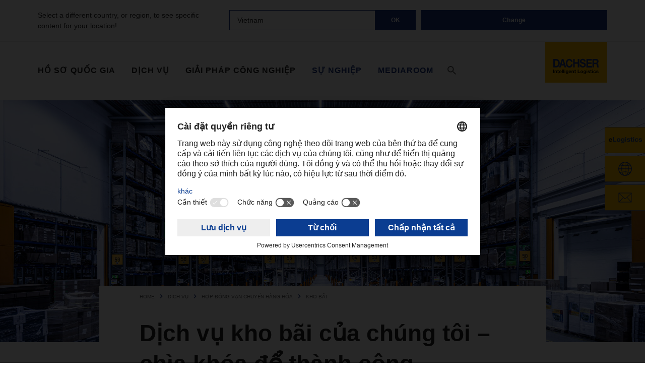

--- FILE ---
content_type: text/html; charset=UTF-8
request_url: https://www.dachser.vn/vi/kho-bai-113
body_size: 217178
content:

<!DOCTYPE html>

<html lang="vi" class="" data-lang="country-vit">
    <head>
                
                <title>Dịch vụ kho b&atilde;i | DACHSER</title>
        

        <meta charset="UTF-8">
        <meta name="description" content="Đồng bộ quy tr&igrave;nh quản l&yacute; kho h&agrave;ng v&agrave; tối ưu h&oacute;a nguồn h&agrave;ng &amp;#10003; Hơn 170 kho h&agrave;ng tr&ecirc;n to&agrave;n thế giới &amp;#10003; Hơn 2 triệu điểm đặt pallet &amp;#10003; Kịp thời v&agrave; hiệu quả">
        <meta name="viewport" content="width=device-width, initial-scale=1, maximum-scale=1">

        
        <style>button{-webkit-appearance:none;-moz-appearance:none;appearance:none;background-color:transparent;border:0;color:inherit;cursor:pointer;font:inherit;line-height:inherit;padding:0;margin:0;overflow:visible;text-align:inherit;width:auto;-moz-osx-font-smoothing:inherit;-webkit-font-smoothing:inherit;-webkit-tap-highlight-color:transparent}button:focus{outline:0}.checkbox__box-outline,.radio-button__box-outline{height:1.125rem;width:1.125rem;-ms-flex-item-align:start;-ms-grid-row-align:start;align-self:start;border:1px solid #a3a3a3;-ms-flex-negative:0;flex-shrink:0;margin:.5rem .5rem .5rem 0;position:relative;-webkit-transition:.1s ease-out;transition:.1s ease-out}.checkbox__label,.dropdown__option,.location-finder__label,.modal--magazine-order__required-text,.radio-button__label{font-size:.875rem;line-height:1.3125rem;margin:.5rem 0 .4375rem;-webkit-user-select:none;-moz-user-select:none;-ms-user-select:none;user-select:none;-webkit-transition:.1s ease-out;transition:.1s ease-out}.hidden-visually{border:0;clip:rect(1px,1px,1px,1px);-webkit-clip-path:inset(100%);clip-path:inset(100%);height:1px;overflow:hidden;padding:0;position:absolute;white-space:nowrap;width:1px}.hidden{display:none!important}/*! normalize.css v7.0.0 | MIT License | github.com/necolas/normalize.css */html{line-height:1.15;-ms-text-size-adjust:100%;-webkit-text-size-adjust:100%;font-size:1rem;line-height:1.5rem;display:-webkit-box;display:-ms-flexbox;display:flex;-webkit-box-orient:vertical;-webkit-box-direction:normal;-ms-flex-direction:column;flex-direction:column;overflow-y:scroll;min-height:100%;-webkit-box-sizing:border-box;box-sizing:border-box}body{margin:0;font-family:Helvetica,Arial,sans-serif;font-weight:400;-webkit-font-smoothing:antialiased;-moz-osx-font-smoothing:grayscale;color:#222;display:-webkit-box;display:-ms-flexbox;display:flex;-webkit-box-orient:vertical;-webkit-box-direction:normal;-ms-flex-direction:column;flex-direction:column;min-height:100vh}article,aside,footer,header,nav,section{display:block}figcaption,figure,main{display:block}figure{margin:1em 40px}hr{-webkit-box-sizing:content-box;box-sizing:content-box;height:0;overflow:visible}pre{font-family:monospace,monospace;font-size:1em}a{background-color:transparent;-webkit-text-decoration-skip:objects;color:#5f5f5f;text-decoration:underline;-webkit-transition:.15s;transition:.15s}abbr[title]{border-bottom:none;text-decoration:underline;-webkit-text-decoration:underline dotted;text-decoration:underline dotted}b,strong{font-weight:inherit;font-weight:bolder;font-weight:700}code,kbd,samp{font-family:monospace,monospace;font-size:1em}dfn{font-style:italic}mark{background-color:#ff0;color:#000}sub,sup{font-size:75%;line-height:0;position:relative;vertical-align:baseline}sub{bottom:-.25em}sup{top:-.5em}audio,video{display:inline-block}audio:not([controls]){display:none;height:0}img{border-style:none;max-width:100%;height:auto}svg:not(:root){overflow:hidden}button,input,optgroup,select,textarea{font-family:sans-serif;font-size:100%;line-height:1.15;margin:0}button,input{overflow:visible}button,select{text-transform:none}[type=reset],[type=submit],button,html [type=button]{-webkit-appearance:button}[type=button]::-moz-focus-inner,[type=reset]::-moz-focus-inner,[type=submit]::-moz-focus-inner,button::-moz-focus-inner{border-style:none;padding:0}[type=button]:-moz-focusring,[type=reset]:-moz-focusring,[type=submit]:-moz-focusring,button:-moz-focusring{outline:1px dotted ButtonText}fieldset{padding:.35em .75em .625em}legend{-webkit-box-sizing:border-box;box-sizing:border-box;color:inherit;display:table;max-width:100%;padding:0;white-space:normal}progress{display:inline-block;vertical-align:baseline}textarea{overflow:auto}[type=checkbox],[type=radio]{-webkit-box-sizing:border-box;box-sizing:border-box;padding:0}[type=number]::-webkit-inner-spin-button,[type=number]::-webkit-outer-spin-button{height:auto}[type=search]{-webkit-appearance:textfield;outline-offset:-2px}[type=search]::-webkit-search-cancel-button,[type=search]::-webkit-search-decoration{-webkit-appearance:none}::-webkit-file-upload-button{-webkit-appearance:button;font:inherit}details,menu{display:block}summary{display:list-item}canvas{display:inline-block}template{display:none}[hidden]{display:none}*,::after,::before{-webkit-box-sizing:inherit;box-sizing:inherit}body::before{content:".xs.";display:none}main{-webkit-box-flex:1;-ms-flex-positive:1;flex-grow:1;width:100%}a:hover{text-decoration:none}.o-section{position:relative;padding:3rem 0}.o-section+.o-section{padding-top:0}.o-section+.o-section--article,.o-section+.o-section--background,.o-section+.o-section--black,.o-section+.o-section--blue,.o-section+.o-section--grey-bright,.o-section+.o-section--grey-dark,.o-section+.o-section--grey-light,.o-section--article+.o-section,.o-section--background+.o-section,.o-section--black+.o-section,.o-section--blue+.o-section,.o-section--grey-bright+.o-section,.o-section--grey-dar+.o-sectionk,.o-section--grey-ligh+.o-sectiont{padding-top:3rem}.o-section+.o-section--grey-bright{padding:2rem 0}.o-section--background{background-color:#f5f5f5;color:#222}.o-section--grey-bright{padding:2rem 0;background-color:#eee;color:#222}.o-section--grey-light{background-color:#a3a3a3;color:#222}.o-section--grey-dark{background-color:#222;color:#fff}.o-section--blue{background-color:#1a3682;color:#fff}.o-section--black{background-color:#000;color:#fff}.o-section--article{padding-top:1.5rem;position:relative}.o-section__content{max-width:75rem;margin:auto;padding-left:1rem;padding-right:1rem}.o-section__content--neat{padding-left:0!important;padding-right:0!important}.o-section__content--neat::after{clear:both;content:"";display:block}.o-list-group__item{padding:.5rem 1rem;margin-bottom:.75rem}.grid-row::after{clear:both;content:"";display:block}.icon{height:1.5rem;width:1.5rem;fill:currentColor;-webkit-transition:.3s;transition:.3s;vertical-align:text-bottom}.icon--small{height:1.125rem;width:1.125rem}.icon--large{height:3rem;width:3rem}.icon-sprite{display:none}.flag-icon{vertical-align:.1em}.btn-group{display:-webkit-box;display:-ms-flexbox;display:flex;-webkit-box-orient:horizontal;-webkit-box-direction:normal;-ms-flex-direction:row;flex-direction:row}.btn-group .btn{-webkit-box-flex:1;-ms-flex:1;flex:1;margin-right:1rem}.btn-group .btn:last-child{margin-right:0}.btn{-webkit-appearance:none;-moz-appearance:none;appearance:none;background-color:transparent;border:0;color:inherit;cursor:pointer;font:inherit;line-height:inherit;padding:0;margin:0;overflow:visible;text-align:inherit;width:auto;-moz-osx-font-smoothing:inherit;-webkit-font-smoothing:inherit;-webkit-tap-highlight-color:transparent;display:inline-block;vertical-align:middle;-webkit-user-select:none;-moz-user-select:none;-ms-user-select:none;user-select:none;font-weight:700;text-align:center;text-decoration:none;border:1px solid transparent;width:100%;-webkit-transition:color .3s ease-in-out,border-color .3s ease-in-out,background-color .3s ease-in-out;transition:color .3s ease-in-out,border-color .3s ease-in-out,background-color .3s ease-in-out;padding:.709em 1.5em;font-size:.75rem;line-height:1.3125rem;letter-spacing:.5px;color:#fff;background-color:#1a3682;border-color:#1a3682}.btn:focus{outline:0}.btn.disabled,.btn:disabled,fiedset:disabled .btn{cursor:not-allowed;opacity:.5}.btn:not(:disabled):not(.disabled){cursor:pointer}.btn--block{display:block;width:100%;max-width:none!important}.btn--auto-width{max-width:none!important;width:auto!important}.btn--small{padding:1.6em 1.5em;font-size:.625rem;line-height:.625rem;letter-spacing:1px}.btn.disabled,.btn.disabled:focus,.btn.disabled:hover,.btn:disabled,.btn:disabled:focus,.btn:disabled:hover{color:#fff;background-color:#1a3682;border-color:#1a3682}.btn:focus,.btn:hover{color:#fff;background-color:#082e6e;border-color:#082e6e}.btn:active{color:#fff;background-color:#06255a;border-color:#06255a}.btn--light{color:#1a3682;background-color:#fff;border-color:#fff}.btn--light.disabled,.btn--light.disabled:focus,.btn--light.disabled:hover,.btn--light:disabled,.btn--light:disabled:focus,.btn--light:disabled:hover{color:#1a3682;background-color:#fff;border-color:#fff}.btn--light:focus,.btn--light:hover{color:#1a3682;background-color:#eee;border-color:#eee}.btn--light:active{color:#1a3682;background-color:#d8dce5;border-color:#d8dce5}.btn--ghost{color:#1a3682;background-color:#fff;border-color:#1a3682}.btn--ghost.disabled,.btn--ghost.disabled:focus,.btn--ghost.disabled:hover,.btn--ghost:disabled,.btn--ghost:disabled:focus,.btn--ghost:disabled:hover{color:#1a3682;background-color:#fff;border-color:#1a3682}.btn--ghost:focus,.btn--ghost:hover{color:#082e6e;background-color:#eee;border-color:#082e6e}.btn--ghost:active{color:#082e6e;background-color:#d8dce5;border-color:#082e6e}.btn--outline-dark{color:#1a3682;background-color:transparent;border-color:#1a3682}.btn--outline-dark.disabled,.btn--outline-dark.disabled:focus,.btn--outline-dark.disabled:hover,.btn--outline-dark:disabled,.btn--outline-dark:disabled:focus,.btn--outline-dark:disabled:hover{color:#1a3682;background-color:transparent;border-color:#1a3682}.btn--outline-dark:focus,.btn--outline-dark:hover{color:#fff;background-color:#082e6e;border-color:#082e6e}.btn--outline-dark:active{color:#fff;background-color:#06255a;border-color:#06255a}.btn--outline-dark-inverse{color:#fff;background-color:#1a3682;border-color:#1a3682}.btn--outline-dark-inverse.disabled,.btn--outline-dark-inverse.disabled:focus,.btn--outline-dark-inverse.disabled:hover,.btn--outline-dark-inverse:disabled,.btn--outline-dark-inverse:disabled:focus,.btn--outline-dark-inverse:disabled:hover{color:#fff;background-color:#1a3682;border-color:#1a3682}.btn--outline-dark-inverse:focus,.btn--outline-dark-inverse:hover{color:#1a3682;background-color:#fff;border-color:#1a3682}.btn--outline-dark-inverse:active{color:#fff;background-color:#fff;border-color:#1a3682}.btn--outline-light{color:#fff;background-color:transparent;border-color:#fff}.btn--outline-light.disabled,.btn--outline-light.disabled:focus,.btn--outline-light.disabled:hover,.btn--outline-light:disabled,.btn--outline-light:disabled:focus,.btn--outline-light:disabled:hover{color:#fff;background-color:transparent;border-color:#fff}.btn--outline-light:focus,.btn--outline-light:hover{color:#1a3682;background-color:#fff;border-color:#fff}.btn--outline-light:active{color:#1a3682;background-color:#e7ebf4;border-color:#e7ebf4}.btn--outline-light-inverse{color:#1a3682;background-color:#fff;border-color:#fff}.btn--outline-light-inverse.disabled,.btn--outline-light-inverse.disabled:focus,.btn--outline-light-inverse.disabled:hover,.btn--outline-light-inverse:disabled,.btn--outline-light-inverse:disabled:focus,.btn--outline-light-inverse:disabled:hover{color:#1a3682;background-color:#fff;border-color:#fff}.btn--outline-light-inverse:focus,.btn--outline-light-inverse:hover{color:#fff;background-color:#1a3682;border-color:#fff}.btn--outline-light-inverse:active{color:#fff;background-color:#e7ebf4;border-color:#e7ebf4}.btn--footer-light{color:#222;background-color:#fff;border-color:#fff}.btn--footer-light.disabled,.btn--footer-light.disabled:focus,.btn--footer-light.disabled:hover,.btn--footer-light:disabled,.btn--footer-light:disabled:focus,.btn--footer-light:disabled:hover{color:#222;background-color:#fff;border-color:#fff}.btn--footer-light:focus,.btn--footer-light:hover{color:#fff;background-color:#222;border-color:#fff}.btn--footer-light:active{color:#fff;background-color:#e7ebf4;border-color:#e7ebf4}.btn>.icon{margin-bottom:-.25rem}.cta{-webkit-appearance:none;-moz-appearance:none;appearance:none;background-color:transparent;border:0;color:inherit;cursor:pointer;font:inherit;line-height:inherit;padding:0;margin:0;overflow:visible;text-align:inherit;width:auto;-moz-osx-font-smoothing:inherit;-webkit-font-smoothing:inherit;-webkit-tap-highlight-color:transparent;font-size:.75rem;line-height:1.125rem;color:#5f5f5f;display:-webkit-inline-box;display:-ms-inline-flexbox;display:inline-flex;-webkit-box-align:center;-ms-flex-align:center;align-items:center;text-decoration:none;-webkit-transition:.1s;transition:.1s}.cta:focus{outline:0}.cta:active,.cta:focus,.cta:hover{color:#222;text-decoration:inherit}.cta--disabled,.cta[disabled]{color:#a3a3a3;cursor:not-allowed}.cta>.icon{height:1.125rem;width:1.125rem;margin:0 .25rem 0 0}.cta>.icon:only-child{margin:0}h1,h2,h3,h4,h5,h6{font-family:Helvetica,Arial,sans-serif;font-weight:700;-webkit-font-smoothing:antialiased;-moz-osx-font-smoothing:grayscale}h1{font-size:1.5rem;line-height:2.25rem;margin:0;margin-bottom:1rem}h2{font-size:2rem;line-height:2.375rem;font-weight:200;margin:0;margin-bottom:1rem}h2 .slim{font-weight:400}h3{font-size:1.125rem;line-height:1.5rem;margin:0;margin-bottom:1rem}h4{font-size:1.3125rem;line-height:1.9375rem;margin:0;margin-bottom:.5rem}h5{font-size:1rem;line-height:1.5rem;margin:0;margin-bottom:.5rem}h6{font-size:.875rem;line-height:1.3125rem;margin:0;margin-bottom:.5rem}p{font-family:Helvetica,Arial,sans-serif;font-weight:400;-webkit-font-smoothing:antialiased;-moz-osx-font-smoothing:grayscale;margin:0 0 1.5rem;font-size:.875rem;line-height:1.5rem}.lead>p{line-height:1.5rem}.text-highlighted>p{line-height:1.5rem;color:#5f5f5f;font-size:1.3125rem;line-height:1.9375rem;width:calc(91.66667% - 1.91667rem);float:left;margin-left:1rem;margin-left:calc(8.33333% - 1.08333rem + 2rem)}blockquote{position:relative;margin:2rem 0;font-size:1.3125rem;line-height:1.9375rem;font-style:italic;color:#1a3682}blockquote p{margin-bottom:.5rem}blockquote cite{font-size:1rem;line-height:1.5rem;color:rgba(0,0,0,.75)}small{font-size:.875rem;line-height:1.3125rem}em,i{font-style:italic}kbd{font-family:Helvetica,Arial,sans-serif;font-weight:400;-webkit-font-smoothing:antialiased;-moz-osx-font-smoothing:grayscale;font-size:.875rem;line-height:1.3125rem;display:inline-block;margin:0 .1em;padding:.1em .5em 0;border:1px solid rgba(0,0,0,.56);border-radius:3px;-webkit-box-shadow:0 1px 0 rgba(0,0,0,.56);box-shadow:0 1px 0 rgba(0,0,0,.56);vertical-align:.1em;white-space:nowrap}::-moz-selection{color:inherit;background-color:#1a3682;color:#fff;text-shadow:inherit}::selection{color:inherit;background-color:#1a3682;color:#fff;text-shadow:inherit}.keyvisual{height:auto;width:100%;overflow:hidden;-webkit-box-align:center;-ms-flex-align:center;align-items:center;-webkit-box-pack:center;-ms-flex-pack:center;justify-content:center;background-repeat:no-repeat;background-size:cover;background-position:center center;display:none}.keyvisual--article{min-height:24rem}.keyvisual--text{-webkit-box-align:left;-ms-flex-align:left;align-items:left;-webkit-box-pack:left;-ms-flex-pack:left;justify-content:left}.keyvisual--text .keyvisual__overlay{background-color:rgba(26,54,130,.81);padding:1.5rem;-webkit-box-sizing:border-box;box-sizing:border-box;-ms-grid-column:1;-ms-grid-column-span:6;grid-column:1/7}.keyvisual--text .keyvisual__overlay--wrap{display:-ms-grid;display:grid;-ms-grid-columns:(1fr)[12];grid-template-columns:repeat(12,1fr);max-width:76.5rem;margin:auto;padding:1.5rem}.keyvisual--text .keyvisual__overlay h1{font-size:2.25rem;line-height:3.125rem;color:#fff;margin-bottom:1rem}.keyvisual--text .keyvisual__overlay p{font-size:1.3125rem;line-height:1.9375rem;color:#fff;margin-bottom:1rem}.keyvisual--404,.keyvisual--503{display:-webkit-box;display:-ms-flexbox;display:flex;-webkit-box-align:left;-ms-flex-align:left;align-items:left;-webkit-box-pack:left;-ms-flex-pack:left;justify-content:left}.keyvisual--404 .keyvisual__overlay,.keyvisual--503 .keyvisual__overlay{background:#fff;padding:3rem;-webkit-box-sizing:border-box;box-sizing:border-box;-ms-grid-column:6;-ms-grid-column-span:7;grid-column:6/13}.keyvisual--404 .keyvisual__overlay--wrap,.keyvisual--503 .keyvisual__overlay--wrap{display:-ms-grid;display:grid;-ms-grid-columns:(1fr)[12];grid-template-columns:repeat(12,1fr);width:100%;margin:auto}.keyvisual--404 .keyvisual__overlay--additional,.keyvisual--503 .keyvisual__overlay--additional{display:-webkit-box;display:-ms-flexbox;display:flex;font-size:.875rem;line-height:1.3125rem;border-top:1px solid #eee;padding-top:.75rem;padding-bottom:.75rem;margin-top:2rem;margin-bottom:-2rem}.keyvisual--404 .keyvisual__overlay--additional .links,.keyvisual--503 .keyvisual__overlay--additional .links{margin-right:5rem}.keyvisual--404 .keyvisual__overlay--additional .links a,.keyvisual--503 .keyvisual__overlay--additional .links a{color:#1a3682;text-decoration:none;font-weight:700;font-size:1rem;line-height:1.5rem}.keyvisual--404 .keyvisual__overlay--additional .links span,.keyvisual--503 .keyvisual__overlay--additional .links span{color:#000}.keyvisual--404 .keyvisual__overlay--additional .telephone a,.keyvisual--503 .keyvisual__overlay--additional .telephone a{text-decoration:none;font-size:1rem;line-height:1.5rem}.keyvisual--404 .keyvisual__overlay h1,.keyvisual--503 .keyvisual__overlay h1{font-size:2.25rem;line-height:3.125rem;color:#1a3682;margin-bottom:1rem}.keyvisual--404 .keyvisual__overlay h2,.keyvisual--503 .keyvisual__overlay h2{font-size:1.3125rem;line-height:1.75rem;color:#1a3682}.keyvisual--404 .keyvisual__overlay p,.keyvisual--503 .keyvisual__overlay p{font-size:.875rem;line-height:1.3125rem;color:#5f5f5f;margin-bottom:1rem}.keyvisual-slider{position:relative}.keyvisual-slider__content{position:relative;height:auto;display:-webkit-box;display:-ms-flexbox;display:flex;-webkit-box-orient:vertical;-webkit-box-direction:normal;-ms-flex-direction:column;flex-direction:column;-webkit-box-pack:center;-ms-flex-pack:center;justify-content:center;height:24rem}.keyvisual-slider__content .o-section__content{position:relative;width:100%}.keyvisual-slider__text{background:#fff;color:#fff;z-index:1;background:rgba(26,54,130,.8);position:absolute;bottom:1rem;left:0;max-width:18.125rem;overflow:hidden;max-height:21.063rem}.keyvisual-slider__text--headline,.keyvisual-slider__text--link,.keyvisual-slider__text--teaser{margin-bottom:1.5rem;font-size:1rem;line-height:1.5rem;margin:.5rem 1rem;overflow:hidden;font-weight:200}.keyvisual-slider__text--link,.keyvisual-slider__text--teaser{white-space:nowrap}.keyvisual-slider__text--teaser{display:none;overflow:hidden;max-height:144px;margin-top:.625rem}.keyvisual-slider__text--headline{overflow:hidden;max-height:50px;margin:.5rem 1rem}.keyvisual-slider__text::before{content:'';display:block;width:100%;height:.625rem;background-color:#fbba00;margin-left:1rem}.keyvisual-slider__frame{font-size:0;line-height:0;overflow:hidden;white-space:nowrap}.keyvisual-slider__slides{min-width:100%;-webkit-animation-delay:2s;animation-delay:2s}.keyvisual-slider__slide{font-size:1rem;line-height:1.5rem;vertical-align:top;position:relative;display:inline-block;width:100%;white-space:normal}.keyvisual-slider__content .keyvisual-slider__image{background-repeat:no-repeat;background-size:cover;background-position:center center;-o-object-fit:cover;object-fit:cover;width:100%;min-height:24rem;pointer-events:none}.keyvisual-slider__video-content{position:initial;height:32vw;padding-top:0;overflow:hidden}.keyvisual-slider__video-content .keyvisual-slider__video{position:absolute;top:0;left:0;width:100%;height:100%}.keyvisual-slider__video-content .keyvisual-slider__video .bc-player-r1ZuNpGZHW_default.vjs-fluid{padding-top:22.5%}.keyvisual-slider__dot-nav{-webkit-box-pack:center;-ms-flex-pack:center;justify-content:center;display:-webkit-box;display:-ms-flexbox;display:flex;-ms-flex-wrap:wrap;flex-wrap:wrap;z-index:1;margin:0;width:auto;justify-content:center}.keyvisual-slider__dot-nav__item{background-color:#1a3682;background-size:200% 100%;height:.438rem;margin:.188rem;width:.438rem;-webkit-transition:background-position .3s;transition:background-position .3s;border:1px solid #1a3682;-webkit-box-sizing:content-box;box-sizing:content-box}.keyvisual-slider__dot-nav__item.active{background-color:#fff;-webkit-transition:all .25s ease-out;transition:all .25s ease-out}.keyvisual-slider__dot-nav__item:hover{background-color:#fff;-webkit-transition:all .25s ease-out;transition:all .25s ease-out}.keyvisual-slider__dot-nav__item:focus{outline:0}.keyvisual-slider__nav-wrapper{display:-webkit-box;display:-ms-flexbox;display:flex;margin-top:.5rem;-webkit-box-pack:center;-ms-flex-pack:center;justify-content:center}.keyvisual-slider .keyvisual-slider__next,.keyvisual-slider .keyvisual-slider__prev{-webkit-box-pack:center;-ms-flex-pack:center;justify-content:center;-webkit-box-align:center;-ms-flex-align:center;align-items:center;color:#fff;-webkit-transition:.3s;transition:.3s;display:-webkit-box;display:-ms-flexbox;display:flex;-webkit-transform:translate(0,0);transform:translate(0,0);position:static;height:auto;width:auto}.keyvisual-slider .keyvisual-slider__next::after,.keyvisual-slider .keyvisual-slider__prev::after{height:1.1rem;width:1.1rem;border:solid #fff;border-width:2px 2px 0 0;content:'';display:block;border-color:#1a3682;height:.5rem;width:.5rem}.keyvisual-slider .keyvisual-slider__next:hover,.keyvisual-slider .keyvisual-slider__prev:hover{opacity:1}.keyvisual-slider .keyvisual-slider__next.disabled,.keyvisual-slider .keyvisual-slider__prev.disabled{cursor:default;opacity:.5}.keyvisual-slider .keyvisual-slider__prev{left:0;margin-right:.5rem}.keyvisual-slider .keyvisual-slider__prev::after{-webkit-transform:rotate(225deg);transform:rotate(225deg)}.keyvisual-slider .keyvisual-slider__next{right:0;margin-left:.5rem}.keyvisual-slider .keyvisual-slider__next::after{-webkit-transform:rotate(45deg);transform:rotate(45deg)}.nav-bar{margin:0;padding:0;list-style:none;list-style-image:url([data-uri]);font-size:.875rem;line-height:1.3125rem;color:#5f5f5f;display:-webkit-box;display:-ms-flexbox;display:flex;margin:0 -1rem;text-decoration:none}.nav-bar li{margin:0}.nav-bar__item{border-left:1px solid #eee;display:-webkit-box;display:-ms-flexbox;display:flex;line-height:1}.nav-bar__item:first-child{padding-left:0;border-left:0}.nav-bar .cta{font-size:.875rem;line-height:1.3125rem}.nav-bar .cta>.icon{height:1.125rem;width:1.125rem;margin-top:-.125em}.header--country .nav-bar.meta-nav .dropdown{font-size:.875rem;line-height:1.3125rem;height:1rem;line-height:1.5rem;margin-top:-.2rem}.header--country .nav-bar.meta-nav .dropdown__wrapper{position:inherit;border:0;padding:0 1rem}.header--country .nav-bar.meta-nav .dropdown__toggle{padding:0 .1rem 0 .5rem}.header--country .nav-bar.meta-nav .dropdown__toggle:focus{outline:0}.header--country .nav-bar.meta-nav .dropdown__toggle span .icon{height:1.125rem;width:1.125rem;margin-top:.17rem}.header--country .nav-bar.meta-nav .dropdown__list li>*{padding:0 .4rem .5rem}.header--country .nav-bar.meta-nav .dropdown__list li>a{text-decoration:none}.header--country .nav-bar.meta-nav .dropdown li:last-child{margin-bottom:.2rem}.nav-bar.meta-nav>.nav-bar__item:first-child{display:none}.header--career .nav-bar.meta-nav>.nav-bar__item:first-child{display:-webkit-box;display:-ms-flexbox;display:flex}.nav-bar-elogistics__logo{height:1rem}.nav-bar__api a,.nav-bar__edi a{color:#1a3682;font-weight:700}.lang-nav{font-size:.875rem;line-height:1.3125rem}.lang-nav__country .flag-icon{margin-right:.25rem}.lang-nav__lang-list{margin:0;padding:0;list-style:none;list-style-image:url([data-uri]);display:inline-block}.lang-nav__lang-list li{margin:0}.lang-nav__lang{display:inline-block;margin-left:.5rem!important}.lang-nav__lang--current{font-weight:700}.header-main-nav{display:-webkit-box;display:-ms-flexbox;display:flex;-webkit-box-pack:justify;-ms-flex-pack:justify;justify-content:space-between;-webkit-box-align:end;-ms-flex-align:end;align-items:flex-end;-webkit-box-flex:1;-ms-flex-positive:1;flex-grow:1;margin-bottom:1.5rem;position:relative}.header-main-nav>*{padding:1rem 0}.header-main-nav__title{font-family:Helvetica,Arial,sans-serif;font-weight:700;-webkit-font-smoothing:antialiased;-moz-osx-font-smoothing:grayscale;font-size:.75rem;line-height:1.3125rem;-webkit-box-align:center;-ms-flex-align:center;align-items:center;display:-webkit-box;display:-ms-flexbox;display:flex}.header-main-nav__title__item{position:relative;margin-right:2rem;letter-spacing:1px;text-decoration:none;text-transform:uppercase;color:#222;-webkit-transition:.15s;transition:.15s}.header-main-nav__title__item:last-child{margin-right:0}.header-main-nav__title__item::after{content:'';height:2px;width:0;position:absolute;left:0;bottom:-.25rem;background-color:#222;-webkit-transition:.1s ease-out;transition:.1s ease-out}.header-main-nav--mediaroom .header-main-nav__title__item:not(:first-of-type){display:none}.header-main-nav--corporate .header-main-nav__title__item:not(:last-child){display:none}.header-main-nav--country .header-main-nav__title__item:not(:last-child){display:none}.header-main-nav__title__item--active::after,.header-main-nav__title__item:hover::after{width:100%}.header-main-nav__title__item--blue{color:#1a3682}.header-main-nav__title__item--blue::after{background-color:#1a3682}.header-main-nav__title__item--search{color:#5f5f5f}.header-main-nav__title__item--search:hover{color:#222}.header-main-nav__title__item--search:hover::after{display:none}.header-main-nav__title__item--search>.icon:last-child{display:none}.header-main-nav__title__item--search--is-open>.icon:first-child{display:none}.header-main-nav__title__item--search--is-open>.icon:last-child{display:inline}.header-main-nav__title__item--elogistics{text-transform:none;margin-left:1.5rem}.header-main-nav__title__item--elogistics::first-letter{color:#000}.header-main-nav__title__item--elogistics::before{border-left:1px solid #eee;content:'';display:block;width:1px;height:24px;position:absolute;left:-26px;bottom:-3px}.header-main-nav__logo-wrapper{-webkit-box-flex:1;-ms-flex:1;flex:1;text-align:right;padding:0}.header-main-nav__logo-wrapper a{display:inline-block}.header-main-nav__logo{height:3.625rem;width:auto;pointer-events:none}.header-main-nav .cta--backlink{position:absolute;top:0;padding:0;display:none}.header-main-nav .cta--backlink .icon{-webkit-box-ordinal-group:3;-ms-flex-order:2;order:2;-webkit-transform:rotate(180deg);transform:rotate(180deg)}.header-main-nav .header-main-nav__locale{display:none}.header-main-nav .header-main-nav__locale__item{font-size:1rem;text-decoration:none;color:#000}.header-main-nav .header-main-nav__locale__item:first-of-type{margin-right:.625rem}.header-main-nav .header-main-nav__locale__item-active{font-weight:700;text-decoration:underline}:root.mobile-nav--has-overlay{overflow:hidden}:root.mobile-nav--has-overlay .header{position:static}:root.mobile-nav--has-overlay main{z-index:-1}.header-search{-webkit-box-flex:1;-ms-flex-positive:1;flex-grow:1}.header-search__search{display:-webkit-box;display:-ms-flexbox;display:flex;-webkit-box-flex:1;-ms-flex-positive:1;flex-grow:1}.header-search__search-form{-webkit-box-flex:1;-ms-flex-positive:1;flex-grow:1}.header-search__filter-btn>*{display:-webkit-box;display:-ms-flexbox;display:flex}.header-search__filter-btn__toggle{display:none}.header-search__filter-btn--is-open>.header-search__filter-btn__toggle>.icon{-webkit-transform:rotateX(180deg);transform:rotateX(180deg)}.header-search .watchlist{padding:0 .625rem}:root.filter--has-overlay{overflow:hidden}:root.filter--has-overlay .header{position:static}:root.filter--has-overlay main{z-index:-1}.search-bar{position:relative;color:#5f5f5f;display:-webkit-box;display:-ms-flexbox;display:flex;font-size:.875rem;line-height:inherit;width:100%}.search-bar__label{display:-webkit-box;display:-ms-flexbox;display:flex;padding-right:.5rem;padding:.25rem .5rem}.search-bar__label .icon{height:2rem;width:2rem;color:#1a3682}.search-bar__input{font-size:.875rem;line-height:1.5rem;border:0;-webkit-box-flex:1;-ms-flex-positive:1;flex-grow:1;outline:0;padding:0;padding:.25rem .5rem}.search-bar__input[disabled]{background-color:inherit}.search-bar__input::-ms-clear{display:none}.search-bar__elogistics-overlay{display:none;position:absolute;background:#fff;width:100.54%;left:-1px;z-index:2;top:2rem;padding:1rem}.search-bar__elogistics-overlay--show{display:block;border-right:1px solid #a3a3a3;border-left:1px solid #a3a3a3;border-bottom:1px solid #a3a3a3}.search-bar__elogistics-header{border-top:1px solid #a3a3a3;display:block;width:100%;padding-top:1rem;color:#000;font-family:Helvetica,Arial,sans-serif;font-weight:700;-webkit-font-smoothing:antialiased;-moz-osx-font-smoothing:grayscale;font-size:.75rem;line-height:1.3125rem}.search-bar__elogistics-text{font-family:Helvetica,Arial,sans-serif;font-weight:400;-webkit-font-smoothing:antialiased;-moz-osx-font-smoothing:grayscale;font-size:.75rem;line-height:1.3125rem;margin-bottom:0;color:#000}.search-bar__clear{display:none;width:80px;height:40px;background-color:#1a3682;-webkit-box-pack:center;-ms-flex-pack:center;justify-content:center;-webkit-box-align:center;-ms-flex-align:center;align-items:center}.search-bar__clear .icon{color:#fff}.country-search{width:100%;display:-ms-grid;display:grid;row-gap:10px}.country-search .country-search__item.middle-item{display:-webkit-box;display:-ms-flexbox;display:flex;-ms-flex-item-align:start;align-self:flex-start}.country-search .country-search__item .country-search__region{border:1px solid #1a3682;-webkit-box-flex:1;-ms-flex-positive:1;flex-grow:1;display:-webkit-box;display:-ms-flexbox;display:flex;-webkit-box-align:center;-ms-flex-align:center;align-items:center;padding-left:15px;font-size:.875rem;line-height:1.3125rem}.country-search .country-search__item p{margin:0;font-size:.875rem;line-height:1.3125rem}.country-search .country-search__item .btn--ok{max-width:80px}.country-list{display:-webkit-box;display:-ms-flexbox;display:flex;overflow:auto;border-top:1px solid #fff;margin-top:5.5rem}.country-list .o-section__content{width:100%}.country-list__header{color:#fff;font-size:3.125rem;line-height:3.75rem;margin-bottom:1rem}.country-list__regions{display:-webkit-box;display:-ms-flexbox;display:flex;-ms-flex-wrap:wrap;flex-wrap:wrap;margin:0 -1rem;margin-top:2.5rem}.country-list__region{margin:0;-webkit-box-flex:1;-ms-flex:1 1 100%;flex:1 1 100%;padding:0 1rem}.country-list__region__header{font-weight:700;margin-bottom:1rem;margin-top:1rem;text-transform:uppercase}.country-list__country{color:#fff;margin:0 0 .5rem;font-size:.875rem;line-height:1.3125rem}.country-list__country a{text-decoration:none;color:#fff}.country-list__country a:hover{text-decoration:underline}.country-list__lang+.country-list__lang{margin-left:.25rem}.country-list__lang+.country-list__lang::before{content:'|';margin-right:.125rem}.country-list__lang--current{font-weight:700}.country-list__slides{height:100%;width:100%;display:inline-block;-webkit-transition-property:-webkit-transform;transition-property:-webkit-transform;transition-property:transform;transition-property:transform,-webkit-transform}.country-list__slide{font-size:1rem;line-height:1.5rem;height:100%;width:100%;display:-webkit-inline-box;display:-ms-inline-flexbox;display:inline-flex;overflow-y:auto;white-space:normal;-webkit-overflow-scrolling:touch}.country-list__slide__body{width:100%;margin:5.5rem 0}.country-list__slide__body p{margin-bottom:2rem}.country-list__slide__body a{text-decoration:none;color:#fff}.country-list__slide__body a:hover{text-decoration:underline}.mobile-nav{display:none}.modal-wrapper{display:none}.info-graphic{display:none}.header{position:relative;width:100%;z-index:10;background:#fff}.header--country{border-top-color:#fbba00}.header__meta{padding-top:1.25rem;padding-bottom:1.25rem;border-bottom:1px solid #eee;display:none}.header--career .header__meta{display:block}.header__nav{border:solid #eee;border-width:1px 0}.header--corporate .header__nav--search,.header--country .header__nav--search{display:none}.header--mediaroom .header__nav--search{position:relative}.header__content{max-width:75rem;margin:auto;-webkit-box-pack:justify;-ms-flex-pack:justify;justify-content:space-between;padding:0 1rem}.header--career .header__content{display:-webkit-box;display:-ms-flexbox;display:flex}.header .autocomplete-overlay{display:none;overflow:hidden;background-color:#f5f5f5;position:absolute;width:100%}.header .autocomplete-overlay__result{list-style-type:none;margin:0;padding:0;margin-top:1rem;padding-left:2rem;padding-bottom:.5rem}.header .autocomplete-overlay__result-item{font-size:.875rem;line-height:1.3125rem;color:#5f5f5f;padding-bottom:.25rem}.header .autocomplete-overlay__result-item a{text-decoration:none}.header .autocomplete-overlay__result-item a:hover{text-decoration:underline}.header .autocomplete-overlay__link--focus{font-weight:700}.filter{display:none}@media (min-width:23em){body::before{content:".xs.card-s1."}}@media (min-width:29em){body::before{content:".xs.card-s1.card-s2."}}@media (min-width:30em){body::before{content:".xs.card-s1.card-s2.s.info-graphic-s."}.btn{max-width:300px}.btn--small{max-width:200px}.header-main-nav>*{padding:0}.header-main-nav__title{font-family:Helvetica,Arial,sans-serif;font-weight:700;-webkit-font-smoothing:antialiased;-moz-osx-font-smoothing:grayscale;font-size:.875rem;line-height:1.3125rem;letter-spacing:.5px;line-height:2.1125rem}.header-main-nav__logo{height:3.625rem}.header-search__filter-btn__toggle{display:inherit}.search-bar__input{font-size:inherit}.country-list__region{-ms-flex-preferred-size:calc(50% - 2rem);flex-basis:calc(50% - 2rem)}}@media (min-width:35em){body::before{content:".xs.card-s1.card-s2.s.info-graphic-s.card-m1."}}@media (min-width:40em){body::before{content:".xs.card-s1.card-s2.s.info-graphic-s.card-m1.m.main-nav-mr.main-nav-ms."}.o-section+.o-section--article,.o-section+.o-section--background,.o-section+.o-section--black,.o-section+.o-section--blue,.o-section+.o-section--grey-bright,.o-section+.o-section--grey-dark,.o-section+.o-section--grey-light,.o-section--article+.o-section,.o-section--background+.o-section,.o-section--black+.o-section,.o-section--blue+.o-section,.o-section--grey-bright+.o-section,.o-section--grey-dar+.o-sectionk,.o-section--grey-ligh+.o-sectiont{padding-top:5rem}.o-section+.o-section--grey-bright{padding:2rem 0}.o-section{padding:5rem 0}.o-section--grey-bright{padding:2rem 0}.o-section--article{padding-top:1.5rem}.o-section__content{padding-left:2.1875rem;padding-right:2.1875rem}.cta{font-size:.875rem;line-height:1.5rem}.cta>.icon{height:1.5rem;width:1.5rem}.cta--backlink .icon{height:1.125rem;width:1.125rem;margin-top:0}h1{font-size:2.875rem;line-height:3.75rem;margin-bottom:3rem}.keyvisual{min-height:24rem;display:-webkit-box;display:-ms-flexbox;display:flex}.keyvisual--text{min-height:36rem}.keyvisual--404,.keyvisual--503{min-height:32rem}.keyvisual--404 .keyvisual__overlay--wrap,.keyvisual--503 .keyvisual__overlay--wrap{padding:1.5rem 0 1.5rem 1.5rem}.keyvisual-slider__text--headline,.keyvisual-slider__text--link,.keyvisual-slider__text--teaser{margin:1.5rem 1rem 1.5rem 1.5rem;white-space:normal;font-size:1.125rem;line-height:1.5rem}.keyvisual-slider__text--link,.keyvisual-slider__text--teaser{display:block;font-size:.875rem;line-height:1.5rem}.keyvisual-slider__text--headline{margin-bottom:0}.keyvisual-slider__text--teaser{margin-top:.625rem}.keyvisual-slider__text--teaser p{font-size:.875rem;line-height:1.5rem}.keyvisual-slider__text{bottom:0;left:2.1875rem}.keyvisual-slider__text::before{margin-left:0;position:absolute;width:.625rem;height:100%;bottom:25px}.keyvisual-slider__slides{height:24rem}.keyvisual-slider__content{height:24rem;-webkit-box-align:center;-ms-flex-align:center;align-items:center}.keyvisual-slider__content .keyvisual-slider__image{min-height:24rem}.header--mediaroom .nav-bar.meta-nav>.nav-bar__item:first-child{display:-webkit-box;display:-ms-flexbox;display:flex}.header--microsite .nav-bar.meta-nav>.nav-bar__item:first-child{display:-webkit-box;display:-ms-flexbox;display:flex}.header-main-nav--mediaroom .header-main-nav__title__item:not(:first-of-type){display:block}.header-main-nav .cta--backlink{display:-webkit-box;display:-ms-flexbox;display:flex}.country-list__regions{-ms-flex-wrap:nowrap;flex-wrap:nowrap}.country-list__region{-ms-flex-preferred-size:calc(25% - 2rem);flex-basis:calc(25% - 2rem)}.header__content{display:-webkit-box;display:-ms-flexbox;display:flex;padding:0 2.1875rem}}@media (min-width:40.01em){.lead>p{font-size:1.5rem;line-height:2.375rem}.text-highlighted>p{font-size:1.5rem;line-height:2.375rem;width:calc(91.66667% - 4.19271rem);float:left;margin-left:2.1875rem;margin-left:calc(8.33333% - 2.36979rem + 4.375rem)}.country-search{-ms-grid-rows:auto auto;grid-template-rows:auto auto;-ms-grid-columns:(1fr)[2];grid-template-columns:repeat(2,1fr);-webkit-column-gap:10px;column-gap:10px}.country-search .country-search__item{-ms-grid-row:2;grid-row-start:2;-ms-grid-row-span:0;grid-row-end:2}.country-search .country-search__item:first-child{-ms-grid-row:1;grid-row-start:1;-ms-grid-row-span:0;grid-row-end:1;-ms-grid-column:1;grid-column-start:1;-ms-grid-column-span:2;grid-column-end:span 2}}@media (min-width:42em){body::before{content:".xs.card-s1.card-s2.s.info-graphic-s.card-m1.m.main-nav-mr.main-nav-ms.card-m2."}}@media (min-width:42em) and (max-width:49.99em){.keyvisual--text .keyvisual__overlay{-ms-grid-column:2;-ms-grid-column-span:7;grid-column:2/9}.keyvisual--404 .keyvisual__overlay,.keyvisual--503 .keyvisual__overlay{-ms-grid-column:2;-ms-grid-column-span:11;grid-column:2/13}}@media (min-width:44.25em){body::before{content:".xs.card-s1.card-s2.s.info-graphic-s.card-m1.m.main-nav-mr.main-nav-ms.card-m2.cw-keyvisual-points-break."}}@media (min-width:48em){body::before{content:".xs.card-s1.card-s2.s.info-graphic-s.card-m1.m.main-nav-mr.main-nav-ms.card-m2.cw-keyvisual-points-break.info-graphic-m."}}@media (min-width:50em){body::before{content:".xs.card-s1.card-s2.s.info-graphic-s.card-m1.m.main-nav-mr.main-nav-ms.card-m2.cw-keyvisual-points-break.info-graphic-m.card-l1."}}@media (min-width:50em) and (max-width:55.99em){.keyvisual--text .keyvisual__overlay{-ms-grid-column:1;-ms-grid-column-span:6;grid-column:1/7}.keyvisual--404 .keyvisual__overlay,.keyvisual--503 .keyvisual__overlay{-ms-grid-column:4;-ms-grid-column-span:9;grid-column:4/13}}@media (min-width:52em){body::before{content:".xs.card-s1.card-s2.s.info-graphic-s.card-m1.m.main-nav-mr.main-nav-ms.card-m2.cw-keyvisual-points-break.info-graphic-m.card-l1.cw-keyvisual."}}@media (min-width:56em) and (max-width:63.99em){.keyvisual--text .keyvisual__overlay{-ms-grid-column:2;-ms-grid-column-span:6;grid-column:2/8}.keyvisual--404 .keyvisual__overlay,.keyvisual--503 .keyvisual__overlay{-ms-grid-column:5;-ms-grid-column-span:8;grid-column:5/13}}@media (min-width:56em){body::before{content:".xs.card-s1.card-s2.s.info-graphic-s.card-m1.m.main-nav-mr.main-nav-ms.card-m2.cw-keyvisual-points-break.info-graphic-m.card-l1.cw-keyvisual.card-l2."}}@media (min-width:60em){body::before{content:".xs.card-s1.card-s2.s.info-graphic-s.card-m1.m.main-nav-mr.main-nav-ms.card-m2.cw-keyvisual-points-break.info-graphic-m.card-l1.cw-keyvisual.card-l2.main-nav-cw."}.header--corporate .nav-bar.meta-nav>.nav-bar__item:first-child{display:-webkit-box;display:-ms-flexbox;display:flex}.header-main-nav--corporate .header-main-nav__title__item:not(:last-child){display:block}.header-main-nav--corporate .header-main-nav__title__item--search{margin-left:-.5rem;margin-right:1rem}}@media (min-width:64em){body::before{content:".xs.card-s1.card-s2.s.info-graphic-s.card-m1.m.main-nav-mr.main-nav-ms.card-m2.cw-keyvisual-points-break.info-graphic-m.card-l1.cw-keyvisual.card-l2.main-nav-cw.l.card-xl.info-graphic-l."}h2{font-size:3.125rem;line-height:3.75rem;margin-bottom:1.5rem}h3{font-size:1.375rem;line-height:2.25rem}p{font-size:1rem;line-height:1.75rem;margin-bottom:3rem}.text-highlighted>p{width:calc(91.66667% - 4.19271rem);float:left;margin-left:2.1875rem;margin-left:calc(8.33333% - 2.36979rem + 4.375rem)}.keyvisual{min-height:30rem}.keyvisual--text{min-height:36rem}.keyvisual--404,.keyvisual--503{min-height:44rem}.keyvisual-slider__slides{height:30rem}.keyvisual-slider__content{height:30rem}.keyvisual-slider__content .keyvisual-slider__image{min-height:30rem}.header-main-nav>*{padding:.7rem 0}.header-main-nav{margin-bottom:2.19rem}.header-main-nav__title{font-size:1rem;line-height:1.5rem;line-height:1rem}.header-main-nav__logo-wrapper{padding:0}.header-main-nav__logo{height:5.063rem}.country-search{-ms-grid-rows:auto;grid-template-rows:auto;-ms-grid-columns:(1fr)[3];grid-template-columns:repeat(3,1fr)}.country-search .country-search__item{-ms-grid-row:auto;grid-row-start:auto;-ms-grid-row-span:NaN;grid-row-end:auto}.country-search .country-search__item:first-child{-ms-grid-row:auto;grid-row-start:auto;-ms-grid-row-span:NaN;grid-row-end:auto;-ms-grid-column:auto;grid-column-start:auto;-ms-grid-column-span:NaN;grid-column-end:auto}.country-list__regions{margin:0 -1.5rem}.country-list__region{padding:0 1.5rem}}@media (min-width:75em){body::before{content:".xs.card-s1.card-s2.s.info-graphic-s.card-m1.m.main-nav-mr.main-nav-ms.card-m2.cw-keyvisual-points-break.info-graphic-m.card-l1.cw-keyvisual.card-l2.main-nav-cw.l.card-xl.info-graphic-l.main-nav-cs."}.header--country .nav-bar.meta-nav>.nav-bar__item:first-child{display:-webkit-box;display:-ms-flexbox;display:flex}.header-main-nav--country .header-main-nav__title__item:not(:last-child){display:block}.header-main-nav--country .header-main-nav__title__item--search{margin-left:-.5rem;margin-right:1rem}.header-main-nav .header-main-nav__locale{display:-webkit-box;display:-ms-flexbox;display:flex}}@media (max-width:39.99em){.keyvisual{background:0 0!important}}@media print{body{background-color:transparent;color:#000;widows:3;orphans:3}@page{margin:2cm}}@media (max-width:41.99em){.keyvisual--text .keyvisual__overlay{-ms-grid-column:1;-ms-grid-column-span:12;grid-column:1/13}.keyvisual--404 .keyvisual__overlay,.keyvisual--503 .keyvisual__overlay{-ms-grid-column:1;-ms-grid-column-span:12;grid-column:1/13}}@media (hover:none){.header-main-nav__title__item::after{content:none}}

.main-nav[aria-hidden=true]{display:none}
.main-nav[aria-hidden=true]{display:none}.mobile-nav{display:none}
.main-nav[aria-hidden=true]{display:none}.mobile-nav{display:none}
.results-meta{font-size:.875rem;line-height:1.3125rem;display:-webkit-box;display:-ms-flexbox;display:flex;-webkit-box-orient:horizontal;-webkit-box-direction:normal;-ms-flex-direction:row;flex-direction:row;margin-bottom:2rem}.results-meta__controls,.results-meta__info{color:#5f5f5f}.results-meta__controls{margin-left:auto}.results-meta__datesort,.results-meta__relevancysort{text-decoration:none}.results-meta__datesort--active,.results-meta__relevancysort--active{font-weight:700}
.header--microsite .header__meta--multilang{display:block!important;border-bottom:1px solid #eee}@media (min-width:40em){.header--microsite .header__meta{display:block;border-bottom:1px solid #eee}}@media (max-width:39.99em){.header--microsite .header__meta--multilang .nav-bar:not(.meta-nav){display:none}.header--microsite .header__meta--multilang .nav-bar__item{border-left:0;margin-left:auto}}

.main-nav[aria-hidden=true]{display:none}.mobile-nav{display:none}
</style>


    <link rel="preload" as="style" href="https://www.dachser.com/cdn-assets/css/base.css?1768204862" onload="this.onload=null;this.rel='stylesheet'">
    <noscript><link rel="stylesheet" href="https://www.dachser.com/cdn-assets/css/base.css?1768204862"></noscript>
    <link rel="preload" as="style" href="https://www.dachser.com/cdn-assets/css/corporate.css?1768204862" onload="this.onload=null;this.rel='stylesheet'">
    <noscript><link rel="stylesheet" href="https://www.dachser.com/cdn-assets/css/corporate.css?1768204862"></noscript>
    
<link rel="shortcut icon" type="image/vnd.microsoft.icon" href="../favicon.ico">

<style>

.keyvisual-cw__text .btn-inverse {display:none}
.nav-bar-elogistics__logo {height:1rem;}

.o-section.custom-spacing-0 {padding-top: 0 !important;padding-bottom: 0 !important;}
.o-section.custom-spacing-top-0 {padding-top: 0 !important;}
.o-section.custom-spacing-bottom-0 {padding-bottom: 0 !important}

.article__item-wrap.custom-spacing-small {padding: 1rem 0;}
.article__item-wrap.custom-spacing-big {padding: 2rem 0;}
.article__item-wrap.custom-spacing-top-small {padding-top: 1rem;}
.article__item-wrap.custom-spacing-top-big {padding-top: 2rem;}
.article__item-wrap.custom-spacing-bottom-small {padding-bottom: 1rem;}
.article__item-wrap.custom-spacing-bottom-big {padding-bottom: 2rem;}

.article__item-wrap .management__person.custom-spacing-top-small {margin-top: 1rem;}
.article__item-wrap .management__person.custom-spacing-bottom-0 {margin-bottom: 0;}
.article__item-wrap .management__person.custom-spacing-bottom-small {margin-bottom: 1rem;}
.article__item-wrap .management__person.custom-spacing-bottom-big {margin-bottom: 2rem;}
.article__item-wrap .management__person.custom-text-spacing-bottom-small p:last-child,
.article__item-wrap .management__person.custom-text-spacing-bottom-small ul:last-child,
.article__item-wrap .management__person.custom-text-spacing-bottom-small ol:last-child {margin-bottom: 1rem;}

.article__item-wrap.custom-text-spacing-bottom-small p:last-child,
.article__item-wrap.custom-text-spacing-bottom-small ul:last-child,
.article__item-wrap.custom-text-spacing-bottom-small ol:last-child {margin-bottom: 1rem;}

.article__item-wrap.custom-text-spacing-bottom-big p:last-child,
.article__item-wrap.custom-text-spacing-bottom-big ul:last-child,
.article__item-wrap.custom-text-spacing-bottom-big ol:last-child {margin-bottom: 2rem;}

.article__item-wrap figure.custom-spacing-top-small {margin-top: 1rem;}
.article__item-wrap figure.custom-spacing-top-big {margin-top: 2rem;}
.article__item-wrap figure.custom-spacing-bottom-0 {margin-bottom: 0;}
.article__item-wrap figure.custom-spacing-bottom-small {margin-bottom: 1rem;}
.article__item-wrap figure.custom-spacing-bottom-big {margin-bottom: 2rem;}

.article__item-wrap .collapsible-boxes.custom-spacing-small {margin-top: 1rem;margin-bottom: 1rem;}
.article__item-wrap .collapsible-boxes.custom-spacing-top-0 {margin-top: 0;}
.article__item-wrap .collapsible-boxes.custom-spacing-top-small {margin-top: 1rem;}
.article__item-wrap .collapsible-boxes.custom-spacing-bottom-0 {margin-bottom: 0;}
.article__item-wrap .collapsible-boxes.custom-spacing-bottom-small {margin-bottom: 1rem;}
.article__item-wrap .collapsible-boxes.custom-spacing-0 {margin: 0;}
.article__item-wrap .collapsible-boxes.custom-text-spacing-bottom-small p:last-child,
.article__item-wrap .collapsible-boxes.custom-text-spacing-bottom-small ul:last-child,
.article__item-wrap .collapsible-boxes.custom-text-spacing-bottom-small ol:last-child {margin-bottom: 1rem;}

.article__item-wrap .contact-person.custom-spacing-top-0 {margin-top: 0;}
.article__item-wrap .contact-person.custom-spacing-top-small {margin-top: 1rem;}
.article__item-wrap .contact-person.custom-spacing-top-big {margin-top: 2rem;}
.article__item-wrap .contact-person.custom-spacing-bottom-0 {margin-bottom: 0;}
.article__item-wrap .contact-person.custom-spacing-bottom-small {margin-bottom: 1rem;}
.article__item-wrap .contact-person.custom-spacing-bottom-big {margin-bottom: 2rem;}

.article__item-wrap .download.custom-spacing-top-small {margin-top: 1rem;}
.article__item-wrap .download.custom-spacing-top-big {margin-top: 2rem;}
.article__item-wrap .download.custom-spacing-bottom-0 {margin-bottom: 0;}
.article__item-wrap .download.custom-spacing-bottom-small {margin-bottom: 1rem;}
.article__item-wrap .download.custom-spacing-bottom-big {margin-bottom: 2rem;}

.article__item-wrap .article__item.custom-spacing-top-small {margin-top: 1rem;}
.article__item-wrap .article__item.custom-spacing-top-big {margin-top: 2rem;}
.article__item-wrap .article__item.custom-spacing-bottom-small {margin-bottom: 1rem;}
.article__item-wrap .article__item.custom-spacing-bottom-big {margin-bottom: 2rem;}

#weChat {position: absolute; left: 0;bottom: -120px;z-index: 999;max-width: 120px;display: none;}
.footer-nav__item.wechat__item--desktop {position: relative;display: none;}
@media screen and (-ms-high-contrast: active), (-ms-high-contrast: none) {  
    
    .nav-bar__item--elogistics {min-width:110px}
    .nav-bar-elogistics__link {width:100%;}
    .nav-bar-elogistics__logo {height:1rem;width:100%}
}
@media (min-width: 40em) {
    .keyvisual-cw__text .btn-inverse {display:block;}
    .keyvisual-cw__text .btn-normal {display:none;}
    .keyvisual-cw--header .keyvisual-cw__text--inverse-color {background: rgba(255,255,255,.81);}
    .keyvisual-cw--header .keyvisual-cw__text--inverse-color h1,
    .keyvisual-cw--header .keyvisual-cw__text--inverse-color p {color: #0b3d91;}
}
@media (min-width: 56em) {
    .template-content .custom-fullwidth {padding: 0 1.5rem;}
    .footer-nav__item.wechat__item--desktop {display: block;}
    .footer-nav__item.wechat__item--mobile {display: none;}
}
@media (min-width: 56em) and (max-width: 81.25em) {
    .template-content .slider-custom-fullwidth {padding: 0 4.75rem;}
}
@media (min-width: 81.25em) {
    .template-content .slider-custom-fullwidth {padding: 0 1.5rem;}
}

</style>


<script id="usercentrics-cmp" src="https://app.usercentrics.eu/browser-ui/latest/loader.js" data-settings-id="VkjphSeWz" async></script>

<script>/*! loadCSS. v2.0.1 [c]2017 Filament Group, Inc. MIT License */ !function (t) { "use strict"; t.loadCSS || (t.loadCSS = function () { }); var e = loadCSS.relpreload = {}; if (e.support = function () { var e; try { e = t.document.createElement("link").relList.supports("preload") } catch (t) { e = !1 } return function () { return e } }(), e.bindMediaToggle = function (t) { var e = t.media || "all"; function a() { t.media = e } t.addEventListener ? t.addEventListener("load", a) : t.attachEvent && t.attachEvent("onload", a), setTimeout(function () { t.rel = "stylesheet", t.media = "only x" }), setTimeout(a, 3e3) }, e.poly = function () { if (!e.support()) for (var a = t.document.getElementsByTagName("link"), n = 0; n < a.length; n++) { var o = a[n]; "preload" !== o.rel || "style" !== o.getAttribute("as") || o.getAttribute("data-loadcss") || (o.setAttribute("data-loadcss", !0), e.bindMediaToggle(o)) } }, !e.support()) { e.poly(); var a = t.setInterval(e.poly, 500); t.addEventListener ? t.addEventListener("load", function () { e.poly(), t.clearInterval(a) }) : t.attachEvent && t.attachEvent("onload", function () { e.poly(), t.clearInterval(a) }) } "undefined" != typeof exports ? exports.loadCSS = loadCSS : t.loadCSS = loadCSS }("undefined" != typeof global ? global : this);</script>



                    
                    
                    
                
        
        
        


    <!-- Copyright (c) 2000-2019 etracker GmbH. All rights reserved. -->
    <!-- This material may not be reproduced, displayed, modified or distributed --> 
    <!-- without the express prior written permission of the copyright holder. --> 
    <!-- etracker tracklet 5.0 --> 
    <script type="text/javascript"> 
    var et_pagename = "[vi-VN] Kho b&atilde;i"; 
    var et_areas = "[vi-VN] D&#7883;ch v&#7909;"; 
        var et_proxy_redirect = "\/\/webtr.dachser.com";
        </script> 
    <script id="_etLoader"
            charset="UTF-8"
            data-block-cookies="true"
            data-respect-dnt="true"
            data-secure-code="bemHYm"
            src="//webtr.dachser.com/code/e.js"
            type="text/javascript"
            data-usercentrics="etracker"
            async
    ></script>
    <!-- etracker tracklet 5.0 end -->
    <style type="text/css">#et-opt-out{background-color:#0b3d91 !important;color:#ffffff !important;}</style>
    
    
        <meta property="og:title" content="Dịch vụ kho b&atilde;i | DACHSER">
        
        <meta property="og:url" content="https://www.dachser.vn/vi/kho-bai-113.php">
        <meta property="og:type" content="website">
        
        
        <meta name="robots" content="">
        
        
                                
        <link href="https://www.dachser.vn/vi/kho-bai-113" rel="canonical">
        
                        <link rel="alternate" hreflang="de-DE" href="https://www.dachser.de/de/warehousing-113" />
                        <link rel="alternate" hreflang="es-AR" href="https://www.dachser.ar/es/almacenamiento-113" />
                        <link rel="alternate" hreflang="en-AU" href="https://www.dachser.com.au/en/warehousing-113" />
                        <link rel="alternate" hreflang="de-AT" href="https://www.dachser.at/de/warehousing-113" />
                        <link rel="alternate" hreflang="fr-BE" href="https://www.dachser.be/fr/entreposage-113" />
                        <link rel="alternate" hreflang="nl-BE" href="https://www.dachser.be/nl/warehousing-113" />
                        <link rel="alternate" hreflang="pt-BR" href="https://www.dachser.com.br/pt/armazenamento-113" />
                        <link rel="alternate" hreflang="de-CH" href="https://www.dachser.ch/de/warehousing-113" />
                        <link rel="alternate" hreflang="fr-CH" href="https://www.dachser.ch/fr/entreposage-113" />
                        <link rel="alternate" hreflang="es-CL" href="https://www.dachser.cl/es/almacenamiento-113" />
                        <link rel="alternate" hreflang="zh-CN" href="https://www.dachser.cn/zh/cang-chu-113" />
                        <link rel="alternate" hreflang="cs-CZ" href="https://www.dachser.cz/cs/skladovani-113" />
                        <link rel="alternate" hreflang="da-DK" href="https://www.dachser.dk/da/warehousing-113" />
                        <link rel="alternate" hreflang="es-ES" href="https://www.dachser.es/es/almacenamiento-113" />
                        <link rel="alternate" hreflang="fi-FI" href="https://www.dachser.fi/fi/varastointi-113" />
                        <link rel="alternate" hreflang="fr-FR" href="https://www.dachser.fr/fr/entreposage-113" />
                        <link rel="alternate" hreflang="en-HK" href="https://www.dachser.hk/en/warehousing-113" />
                        <link rel="alternate" hreflang="hu-HU" href="https://www.dachser.hu/hu/raktarozasi-113" />
                        <link rel="alternate" hreflang="en-IE" href="https://www.dachser.ie/en/warehousing-113" />
                        <link rel="alternate" hreflang="en-IN" href="https://www.dachser.in/en/warehousing-113" />
                        <link rel="alternate" hreflang="it-IT" href="https://www.dachser.it/it/stoccaggio-113" />
                        <link rel="alternate" hreflang="ko-KR" href="https://www.dachser.kr/kr/warehousing-113" />
                        <link rel="alternate" hreflang="de-LU" href="https://www.dachser.lu/de/warehousing-113" />
                        <link rel="alternate" hreflang="fr-LU" href="https://www.dachser.lu/fr/entreposage-113" />
                        <link rel="alternate" hreflang="fr-MA" href="https://www.dachser.ma/fr/entreposage-113" />
                        <link rel="alternate" hreflang="es-MX" href="https://www.dachser.com.mx/es/almacenamiento-113" />
                        <link rel="alternate" hreflang="en-MY" href="https://www.dachser.my/en/warehousing-113" />
                        <link rel="alternate" hreflang="nl-NL" href="https://www.dachser.nl/nl/warehousing-113" />
                        <link rel="alternate" hreflang="no-NO" href="https://www.dachser.no/no/lagerstyring-113" />
                        <link rel="alternate" hreflang="en-NZ" href="https://www.dachser.co.nz/en/warehousing-113" />
                        <link rel="alternate" hreflang="es-PE" href="https://www.dachser.pe/es/almacenamiento-113" />
                        <link rel="alternate" hreflang="pl-PL" href="https://www.dachser.pl/pl/magazynowanie-113" />
                        <link rel="alternate" hreflang="pt-PT" href="https://www.dachser.pt/pt/armazenamento-113" />
                        <link rel="alternate" hreflang="ro-RO" href="https://www.dachser.ro/ro/warehousing-113" />
                        <link rel="alternate" hreflang="sv-SE" href="https://www.dachser.se/sv/lagerhallning-113" />
                        <link rel="alternate" hreflang="en-SG" href="https://www.dachser.sg/en/warehousing-113" />
                        <link rel="alternate" hreflang="sk-SK" href="https://www.dachser.sk/sk/skladovanie-113" />
                        <link rel="alternate" hreflang="th-TH" href="https://www.dachser.co.th/th/warehousing-113" />
                        <link rel="alternate" hreflang="tr-TR" href="https://www.dachser.com.tr/tr/depolama-113" />
                        <link rel="alternate" hreflang="zh-TW" href="https://www.dachser.tw/zh/warehousing-113" />
                        <link rel="alternate" hreflang="en-GB" href="https://www.dachser.co.uk/en/warehousing-113" />
                        <link rel="alternate" hreflang="en-US" href="https://www.dachser.us/en/warehousing-113" />
                        <link rel="alternate" hreflang="vi-VN" href="https://www.dachser.vn/vi/kho-bai-113" />
                        <link rel="alternate" hreflang="en-ZA" href="https://www.dachser.co.za/en/warehousing-113" />
        
        
        
        
    </head>
    <body class="">
                <!-- global svg container -->
        <svg xmlns="http://www.w3.org/2000/svg" xmlns:xlink="http://www.w3.org/1999/xlink" class="icon-sprite">
      <symbol id="icon-adjust" viewBox="0 0 24 24">
        <path d="M18,15 C17.448,15 17,14.552 17,14 C17,13.448 17.448,13 18,13 C18.552,13 19,13.448 19,14 C19,14.552 18.552,15 18,15 M19,11.708 L19,5 C19,4.448 18.552,4 18,4 C17.448,4 17,4.448 17,5 L17,11.708 C16.117,12.094 15.5,12.975 15.5,14 C15.5,15.025 16.117,15.906 17,16.292 L17,19 C17,19.552 17.448,20 18,20 C18.552,20 19,19.552 19,19 L19,16.292 C19.883,15.906 20.5,15.025 20.5,14 C20.5,12.975 19.883,12.094 19,11.708 M12,11 C11.448,11 11,10.552 11,10 C11,9.448 11.448,9 12,9 C12.552,9 13,9.448 13,10 C13,10.552 12.552,11 12,11 M13,7.708 L13,5 C13,4.448 12.552,4 12,4 C11.448,4 11,4.448 11,5 L11,7.708 C10.117,8.094 9.5,8.975 9.5,10 C9.5,11.025 10.117,11.906 11,12.292 L11,19 C11,19.552 11.448,20 12,20 C12.552,20 13,19.552 13,19 L13,12.292 C13.883,11.906 14.5,11.025 14.5,10 C14.5,8.975 13.883,8.094 13,7.708 M6,15 C5.448,15 5,14.552 5,14 C5,13.448 5.448,13 6,13 C6.552,13 7,13.448 7,14 C7,14.552 6.552,15 6,15 M7,11.708 L7,5 C7,4.448 6.552,4 6,4 C5.448,4 5,4.448 5,5 L5,11.708 C4.117,12.094 3.5,12.975 3.5,14 C3.5,15.025 4.117,15.906 5,16.292 L5,19 C5,19.552 5.448,20 6,20 C6.552,20 7,19.552 7,19 L7,16.292 C7.883,15.906 8.5,15.025 8.5,14 C8.5,12.975 7.883,12.094 7,11.708"></path>
      </symbol>
      <symbol id="icon-chevron-left" viewBox="0 0 24 24">
        <polygon points="15.4 7.4 14 6 8 12 14 18 15.4 16.6 10.8 12"></polygon>
      </symbol>
      <symbol id="icon-chevron-down" viewBox="0 0 24 24">
        <polygon points="16.6 8.6 12 13.2 7.4 8.6 6 10 12 16 18 10"></polygon>
      </symbol>
      <symbol id="icon-close" viewBox="0 0 24 24">
        <polygon points="19 6.4 17.6 5 12 10.6 6.4 5 5 6.4 10.6 12 5 17.6 6.4 19 12 13.4 17.6 19 19 17.6 13.4 12"></polygon>
      </symbol>
      <symbol id="icon-magnifier" viewBox="0 0 24 24">
        <path d="M16.1517439,9.30878738 L15.3799886,9.30878738 L15.111721,9.57509576 C16.0594054,10.6801784 16.6357919,12.1128009 16.6357919,13.6824653 C16.6357919,17.1716883 13.8073185,20 10.3178959,20 C6.82847341,20 4,17.1716883 4,13.6824653 C4,10.1932422 6.82847341,7.36493054 10.3178959,7.36493054 C11.8876501,7.36493054 13.3193825,7.94031216 14.4245283,8.88697044 L14.6927959,8.62066205 L14.6927959,7.85089475 L19.5507719,3 L21,4.44914527 L16.1517439,9.30878738 L16.1517439,9.30878738 Z M10.3178959,9.30878738 C7.90154374,9.30878738 5.94396798,11.2662512 5.94396798,13.6824653 C5.94396798,16.0977074 7.90154374,18.0561432 10.3178959,18.0561432 C12.7332762,18.0561432 14.6918239,16.0977074 14.6918239,13.6824653 C14.6918239,11.2662512 12.7332762,9.30878738 10.3178959,9.30878738 L10.3178959,9.30878738 Z" transform="matrix(1 0 0 -1 0 23)"></path>
      </symbol>
      <symbol id="icon-marker" viewBox="0 0 24 24">
        <polygon points="9 16.2 4.8 12 3.4 13.4 9 19 21 7 19.6 5.6"></polygon>
      </symbol>
      <symbol id="icon-date-picker" viewBox="0 0 24 24">
        <path d="M9,11 L7,11 L7,13 L9,13 L9,11 Z M13,11 L11,11 L11,13 L13,13 L13,11 Z M17,11 L15,11 L15,13 L17,13 L17,11 Z M19,4 L18,4 L18,2 L16,2 L16,4 L8,4 L8,2 L6,2 L6,4 L5,4 C3.89,4 3.01,4.9 3.01,6 L3,20 C3,21.1 3.89,22 5,22 L19,22 C20.1,22 21,21.1 21,20 L21,6 C21,4.9 20.1,4 19,4 Z M19,20 L5,20 L5,9 L19,9 L19,20 Z"></path>
      </symbol>
      <symbol id="icon-home" viewBox="0 0 24 24">
        <polygon points="10 20 10 14 14 14 14 20 19 20 19 12 22 12 12 3 2 12 5 12 5 20"></polygon>
      </symbol>
      <symbol id="icon-link" viewBox="0 0 24 24">
        <path d="M3.9,12 C3.9,10.29 5.29,8.9 7,8.9 L11,8.9 L11,7 L7,7 C4.24,7 2,9.24 2,12 C2,14.76 4.24,17 7,17 L11,17 L11,15.1 L7,15.1 C5.29,15.1 3.9,13.71 3.9,12 Z M8,13 L16,13 L16,11 L8,11 L8,13 Z M17,7 L13,7 L13,8.9 L17,8.9 C18.71,8.9 20.1,10.29 20.1,12 C20.1,13.71 18.71,15.1 17,15.1 L13,15.1 L13,17 L17,17 C19.76,17 22,14.76 22,12 C22,9.24 19.76,7 17,7 Z"></path>
      </symbol>
      <symbol id="icon-phone" viewBox="0 0 24 24">
        <path d="M6.62,10.79 C8.06,13.62 10.38,15.93 13.21,17.38 L15.41,15.18 C15.68,14.91 16.08,14.82 16.43,14.94 C17.55,15.31 18.76,15.51 20,15.51 C20.55,15.51 21,15.96 21,16.51 L21,20 C21,20.55 20.55,21 20,21 C10.61,21 3,13.39 3,4 C3,3.45 3.45,3 4,3 L7.5,3 C8.05,3 8.5,3.45 8.5,4 C8.5,5.25 8.7,6.45 9.07,7.57 C9.18,7.92 9.1,8.31 8.82,8.59 L6.62,10.79 Z"></path>
      </symbol>
      <symbol id="icon-pin" viewBox="0 0 24 24">
        <path d="M12,2 C8.13,2 5,5.13 5,9 C5,14.25 12,22 12,22 C12,22 19,14.25 19,9 C19,5.13 15.87,2 12,2 Z M12,11.5 C10.62,11.5 9.5,10.38 9.5,9 C9.5,7.62 10.62,6.5 12,6.5 C13.38,6.5 14.5,7.62 14.5,9 C14.5,10.38 13.38,11.5 12,11.5 Z"></path>
      </symbol>
      <symbol id="icon-notice" viewBox="0 0 24 24">
        <path fill="none" d="M22,9.24 L14.81,8.62 L12,2 L9.19,8.63 L2,9.24 L7.46,13.97 L5.82,21 L12,17.27 L18.18,21 L16.55,13.97 L22,9.24 Z M12,15.4 L8.24,17.67 L9.24,13.39 L5.92,10.51 L10.3,10.13 L12,6.1 L13.71,10.14 L18.09,10.52 L14.77,13.4 L15.77,17.68 L12,15.4 Z"></path>
      </symbol>
      <symbol id="icon-noticed" viewBox="0 0 24 24">
        <polygon points="22 9.24 14.81 8.62 12 2 9.19 8.63 2 9.24 7.46 13.97 5.82 21 12 17.27 18.18 21 16.55 13.97"></polygon>
      </symbol>
      <symbol id="icon-language" viewBox="0 0 18 18">
        <path d="M12.052,10.4 C12.1089333,9.938 12.15,9.476 12.15,9 C12.15,8.524 12.1089333,8.062 12.052,7.6 L14.418,7.6 C14.53,8.04706667 14.6,8.51653333 14.6,9 C14.6,9.48253333 14.53,9.952 14.418,10.4 L12.052,10.4 Z M10.8134667,14.292 C11.2334667,13.5145333 11.5554667,12.6754667 11.7794667,11.8 L13.8449333,11.8 C13.172,12.9545333 12.1014667,13.8505333 10.8134667,14.292 Z M10.638,10.4 L7.36293333,10.4 C7.29946667,9.938 7.25,9.476 7.25,9 C7.25,8.524 7.29946667,8.05453333 7.36293333,7.6 L10.638,7.6 C10.7014667,8.05453333 10.75,8.524 10.75,9 C10.75,9.476 10.7014667,9.938 10.638,10.4 Z M9,14.572 C8.41946667,13.7310667 7.96493333,12.8005333 7.66346667,11.8 L10.3374667,11.8 C10.0369333,12.8005333 9.58146667,13.7310667 9,14.572 Z M6.22146667,6.2 L4.15693333,6.2 C4.828,5.03706667 5.89946667,4.14853333 7.18746667,3.708 C6.76746667,4.48453333 6.44546667,5.32453333 6.22146667,6.2 Z M4.15693333,11.8 L6.22146667,11.8 C6.44546667,12.6754667 6.76746667,13.5145333 7.18746667,14.292 C5.89946667,13.8505333 4.828,12.962 4.15693333,11.8 Z M3.582,10.4 C3.47093333,9.952 3.4,9.48253333 3.4,9 C3.4,8.51653333 3.47093333,8.04706667 3.582,7.6 L5.948,7.6 C5.892,8.062 5.85,8.524 5.85,9 C5.85,9.476 5.892,9.938 5.948,10.4 L3.582,10.4 Z M9,3.428 C9.58146667,4.268 10.0369333,5.19853333 10.3374667,6.2 L7.66346667,6.2 C7.96493333,5.19853333 8.41946667,4.268 9,3.428 Z M13.8449333,6.2 L11.7794667,6.2 C11.5554667,5.32453333 11.2334667,4.48453333 10.8134667,3.708 C12.1014667,4.14853333 13.172,5.04453333 13.8449333,6.2 Z M8.99346667,2 C5.12946667,2 2,5.136 2,9 C2,12.864 5.12946667,16 8.99346667,16 C12.864,16 16,12.864 16,9 C16,5.136 12.864,2 8.99346667,2 Z"></path>
      </symbol>
      <symbol id="icon-download" viewBox="0 0 24 24">
        <path d="M19,9 L15,9 L15,3 L9,3 L9,9 L5,9 L12,16 L19,9 Z M5,18 L5,20 L19,20 L19,18 L5,18 Z"></path>
      </symbol>
      <symbol id="icon-mobile-menu" viewBox="0 0 24 24">
        <path d="M3,18 L21,18 L21,16 L3,16 L3,18 L3,18 Z M3,13 L21,13 L21,11 L3,11 L3,13 L3,13 Z M3,6 L3,8 L21,8 L21,6 L3,6 L3,6 Z"></path>
      </symbol>
      <symbol id="icon-file" viewBox="0 0 18 18">
        <path d="M4.6,1 C3.72,1 3.008,1.72 3.008,2.6 L3,15.4 C3,16.28 3.712,17 4.592,17 L14.2,17 C15.08,17 15.8,16.28 15.8,15.4 L15.8,5.8 L11,1 L4.6,1 Z M10.2,6.6 L10.2,2.2 L14.6,6.6 L10.2,6.6 Z M4.20682535,2.70120192 C4.20682535,2.42505955 4.43068297,2.20120192 4.70682535,2.20120192 L9.03738361,2.20120192 L9.03738361,7.83018965 L14.6167718,7.83018965 L14.6167718,15.320681 C14.6167718,15.5968234 14.3929141,15.820681 14.1167718,15.820681 L4.70682535,15.820681 C4.43068297,15.820681 4.20682535,15.5968234 4.20682535,15.320681 L4.20682535,2.70120192 Z"></path>
      </symbol>
      <symbol id="icon-like" viewBox="0 0 48 48">
        <path d="M23.46492,3.07016 C12.18,3.07016 3,12.25016 3,23.53508 C3,34.82 12.18,44 23.46492,44 C26.867352,44 30.27,43.135136 33.24,41.515136 C33.3475788,41.4602936 33.4551576,41.4075572 33.5648424,41.4075572 L33.78,41.4075572 L43.5,43.9999892 L40.962432,34.5499892 C40.9075896,34.3348316 40.962432,34.1724104 41.0172744,34.0099892 C42.9072744,30.8248532 43.9324104,27.2049092 43.9324104,23.5350692 C43.930299,12.2501492 34.7502504,3.0701492 23.4653304,3.0701492 L23.46492,3.07016 Z M32.58984,21.64508 C32.58984,22.400216 31.994976,22.99508 31.23984,22.99508 L26.164704,22.99508 C25.409568,22.99508 24.814704,22.400216 24.814704,21.64508 C24.814704,20.889944 25.409568,20.29508 26.164704,20.29508 L31.187136,20.29508 C31.997136,20.29508 32.589894,20.889944 32.589894,21.64508 L32.58984,21.64508 Z M25.29984,34.01 L23.464704,34.01 C21.142272,34.01 19.144704,32.66 18.442272,30.662432 L18.3346932,30.3375896 L14.3395572,30.3375896 L14.3395572,21.2672096 L18.3895572,21.2672096 L18.497136,21.1596308 C18.497136,21.1596308 20.172,19.7020628 22.492272,17.8120628 C22.8171144,17.5420628 23.13984,17.2720628 23.517408,17.0020628 C25.082544,15.8144948 26.864976,14.4644948 28.052544,12.4669268 C28.1601228,12.3045056 28.322544,12.1969268 28.5377016,12.2517692 C28.9152804,12.3066116 29.4552696,12.629348 29.7801336,13.3866332 C30.104976,14.1417692 30.4277016,16.0866332 27.8901336,19.3266332 L26.1646716,19.3224158 C24.8695356,19.3224158 23.8422396,20.3475518 23.8422396,21.6448478 C23.8422396,22.2397118 24.0573972,22.7797118 24.4371036,23.1572798 C23.5722396,23.4821222 22.9795356,24.3448478 22.9795356,25.3172798 C22.9795356,26.2897118 23.5743996,27.0997118 24.4371036,27.4772798 C24.0595248,27.909701 23.8422396,28.3948478 23.8422396,28.9897118 C23.8422396,30.0148478 24.4898076,30.8797118 25.4073756,31.1497118 C25.0825332,31.5272906 24.8673756,32.0672798 24.8673756,32.6621438 C24.869487,33.2000324 25.0297968,33.6324698 25.2997968,34.0100378 L25.29984,34.01 Z M29.61984,34.01 L27.134976,34.01 C26.37984,34.01 25.784976,33.415136 25.784976,32.66 C25.784976,31.904864 26.37984,31.31 27.134976,31.31 L29.564976,31.31 C30.320112,31.31 30.914976,31.904864 30.914976,32.66 C30.9698184,33.417242 30.3770874,34.01 29.61984,34.01 Z M31.23984,30.339674 L26.164704,30.339674 C25.409568,30.339674 24.814704,29.74481 24.814704,28.989674 C24.814704,28.234538 25.409568,27.639674 26.164704,27.639674 L31.187136,27.639674 C31.942272,27.639674 32.537136,28.234538 32.537136,28.989674 C32.537136,29.74481 31.997136,30.339674 31.239894,30.339674 L31.23984,30.339674 Z M32.429514,26.667242 L25.299894,26.667242 C24.544758,26.667242 23.949894,26.072378 23.949894,25.317242 C23.949894,24.562106 24.544758,23.967242 25.299894,23.967242 L32.374974,23.967242 C33.13011,23.967242 33.724974,24.562106 33.724974,25.317242 C33.7798164,26.072378 33.184974,26.667242 32.429838,26.667242 L32.429514,26.667242 Z"></path>
      </symbol>
      <symbol id="icon-share" viewBox="0 0 24 24">
        <path d="M18,16.08 C17.24,16.08 16.56,16.38 16.04,16.85 L8.91,12.7 C8.96,12.47 9,12.24 9,12 C9,11.76 8.96,11.53 8.91,11.3 L15.96,7.19 C16.5,7.69 17.21,8 18,8 C19.66,8 21,6.66 21,5 C21,3.34 19.66,2 18,2 C16.34,2 15,3.34 15,5 C15,5.24 15.04,5.47 15.09,5.7 L8.04,9.81 C7.5,9.31 6.79,9 6,9 C4.34,9 3,10.34 3,12 C3,13.66 4.34,15 6,15 C6.79,15 7.5,14.69 8.04,14.19 L15.16,18.35 C15.11,18.56 15.08,18.78 15.08,19 C15.08,20.61 16.39,21.92 18,21.92 C19.61,21.92 20.92,20.61 20.92,19 C20.92,17.39 19.61,16.08 18,16.08 Z"></path>
      </symbol>
      <symbol id="icon-message" viewBox="0 0 27.7 19.9">
        <path
          stroke-width="1"
          fill="none"
            d="M 18.09,9.85
               C 18.09,9.85 26.48,18.79 26.48,18.79M 9.81,10.05
               C 9.81,10.05 1.42,18.79 1.42,18.79M 26.89,1.51
               C 26.89,1.51 13.95,12.76 13.95,12.76
                 13.95,12.76 1.21,1.51 1.21,1.51M 26.79,1.11
               C 26.79,1.11 26.79,18.79 26.79,18.79
                 26.79,18.79 1.11,18.79 1.11,18.79
                 1.11,18.79 1.11,1.11 1.11,1.11
                 1.11,1.11 26.79,1.11 26.79,1.11 Z" />
      </symbol>
      <symbol id="icon-facebook" aria-label="Facebook icon" role="img" viewBox="0 0 24 24">
        <path d="M22.676 0H1.324C.593 0 0 .593 0 1.324v21.352C0 23.408.593 24 1.324 24h11.494v-9.294H9.689v-3.621h3.129V8.41c0-3.099 1.894-4.785 4.659-4.785 1.325 0 2.464.097 2.796.141v3.24h-1.921c-1.5 0-1.792.721-1.792 1.771v2.311h3.584l-.465 3.63H16.56V24h6.115c.733 0 1.325-.592 1.325-1.324V1.324C24 .593 23.408 0 22.676 0"></path>
      </symbol>
      <symbol id="icon-twitter" aria-label="Twitter icon" role="img" viewBox="0 0 24 24">
        <path d="M14.5,10.2L23.2,0h-2.1l-7.6,8.8L7.5,0h-7l9.2,13.3L0.5,24h2.1l8-9.3L17,24h7L14.5,10.2L14.5,10.2z M11.7,13.5
    	l-0.9-1.3L3.3,1.6h3.2l6,8.5l0.9,1.3l7.7,11.1H18L11.7,13.5L11.7,13.5z"></path>
      </symbol>
      <symbol id="icon-linkedin" aria-label="LinkedIn icon" role="img" viewBox="0 0 24 24">
        <path d="M20.447 20.452h-3.554v-5.569c0-1.328-.027-3.037-1.852-3.037-1.853 0-2.136 1.445-2.136 2.939v5.667H9.351V9h3.414v1.561h.046c.477-.9 1.637-1.85 3.37-1.85 3.601 0 4.267 2.37 4.267 5.455v6.286zM5.337 7.433c-1.144 0-2.063-.926-2.063-2.065 0-1.138.92-2.063 2.063-2.063 1.14 0 2.064.925 2.064 2.063 0 1.139-.925 2.065-2.064 2.065zm1.782 13.019H3.555V9h3.564v11.452zM22.225 0H1.771C.792 0 0 .774 0 1.729v20.542C0 23.227.792 24 1.771 24h20.451C23.2 24 24 23.227 24 22.271V1.729C24 .774 23.2 0 22.222 0h.003z"></path>
      </symbol>
      <symbol id="icon-xing" aria-label="Xing icon" role="img" viewBox="0 0 24 24">
        <path d="M18.188 0c-.517 0-.741.325-.927.66 0 0-7.455 13.224-7.702 13.657.015.024 4.919 9.023 4.919 9.023.17.308.436.66.967.66h3.454c.211 0 .375-.078.463-.22.089-.151.089-.346-.009-.536l-4.879-8.916c-.004-.006-.004-.016 0-.022L22.139.756c.095-.191.097-.387.006-.535C22.056.078 21.894 0 21.686 0h-3.498zM3.648 4.74c-.211 0-.385.074-.473.216-.09.149-.078.339.02.531l2.34 4.05c.004.01.004.016 0 .021L1.86 16.051c-.099.188-.093.381 0 .529.085.142.239.234.45.234h3.461c.518 0 .766-.348.945-.667l3.734-6.609-2.378-4.155c-.172-.315-.434-.659-.962-.659H3.648v.016z"></path>
      </symbol>
      <symbol id="icon-googleplus" aria-label="Google+ icon" role="img" viewBox="0 0 24 24">
        <path d="M7.635 10.909v2.619h4.335c-.173 1.125-1.31 3.295-4.331 3.295-2.604 0-4.731-2.16-4.731-4.823 0-2.662 2.122-4.822 4.728-4.822 1.485 0 2.479.633 3.045 1.178l2.073-1.994c-1.33-1.245-3.056-1.995-5.115-1.995C3.412 4.365 0 7.785 0 12s3.414 7.635 7.635 7.635c4.41 0 7.332-3.098 7.332-7.461 0-.501-.054-.885-.12-1.265H7.635zm16.365 0h-2.183V8.726h-2.183v2.183h-2.182v2.181h2.184v2.184h2.189V13.09H24"></path>
      </symbol>
      <symbol id="icon-rss" aria-label="RSS icon" role="img" viewBox="0 0 24 24">
        <path d="M19.199 24C19.199 13.467 10.533 4.8 0 4.8V0c13.165 0 24 10.835 24 24h-4.801zM3.291 17.415c1.814 0 3.293 1.479 3.293 3.295 0 1.813-1.485 3.29-3.301 3.29C1.47 24 0 22.526 0 20.71s1.475-3.294 3.291-3.295zM15.909 24h-4.665c0-6.169-5.075-11.245-11.244-11.245V8.09c8.727 0 15.909 7.184 15.909 15.91z"></path>
      </symbol>
      <symbol id="icon-youtube" aria-label="YouTube icon" role="img" viewBox="0 0 24 24">
        <path d="M23.495 6.205a3.007 3.007 0 0 0-2.088-2.088c-1.87-.501-9.396-.501-9.396-.501s-7.507-.01-9.396.501A3.007 3.007 0 0 0 .527 6.205a31.247 31.247 0 0 0-.522 5.805 31.247 31.247 0 0 0 .522 5.783 3.007 3.007 0 0 0 2.088 2.088c1.868.502 9.396.502 9.396.502s7.506 0 9.396-.502a3.007 3.007 0 0 0 2.088-2.088 31.247 31.247 0 0 0 .5-5.783 31.247 31.247 0 0 0-.5-5.805zM9.609 15.601V8.408l6.264 3.602z"></path>
      </symbol>
      <symbol id="icon-image-collection" viewBox="0 0 24 24">
        <path d="M20.5,15.4 L20.5,5.2 C20.5,4.265 19.735,3.5 18.8,3.5 L8.6,3.5 C7.665,3.5 6.9,4.265 6.9,5.2 L6.9,15.4 C6.9,16.335 7.665,17.1 8.6,17.1 L18.8,17.1 C19.735,17.1 20.5,16.335 20.5,15.4 Z M11.15,12 L12.8755,14.3035 L15.4,11.15 L18.8,15.4 L8.6,15.4 L11.15,12 Z M3.5,6.9 L3.5,18.8 C3.5,19.735 4.265,20.5 5.2,20.5 L17.1,20.5 L17.1,18.8 L5.2,18.8 L5.2,6.9 L3.5,6.9 Z"></path>
      </symbol>
      <symbol id="icon-delete" viewBox="0 0 24 24">
        <path d="M6,19 C6,20.1 6.9,21 8,21 L16,21 C17.1,21 18,20.1 18,19 L18,7 L6,7 L6,19 Z M8.46,11.88 L9.87,10.47 L12,12.59 L14.12,10.47 L15.53,11.88 L13.41,14 L15.53,16.12 L14.12,17.53 L12,15.41 L9.88,17.53 L8.47,16.12 L10.59,14 L8.46,11.88 Z M15.5,4 L14.5,3 L9.5,3 L8.5,4 L5,4 L5,6 L19,6 L19,4 L15.5,4 Z"></path>
      </symbol>
      <symbol id="icon-book" viewBox="0 0 24 24">
        <path d="M17,4 L7,4 C5.9,4 5.01,4.9 5.01,6 L5,22 L12,19 L19,22 L19,6 C19,4.9 18.1,4 17,4 Z"></path>
      </symbol>
      <symbol id="icon-edit" viewBox="0 0 24 24">
        <path d="M3,17.2525 L3,21.0025 L6.75,21.0025 L17.81,9.9425 L14.06,6.1925 L3,17.2525 Z M20.71,7.0425 C21.1,6.6525 21.1,6.0225 20.71,5.6325 L18.37,3.2925 C17.98,2.9025 17.35,2.9025 16.96,3.2925 L15.13,5.1225 L18.88,8.8725 L20.71,7.0425 Z"></path>
      </symbol>
      <symbol id="icon-marker-checkbox" viewBox="0 0 24 24">
        <path d="M11.2527969,13.6 L21.8527969,3 L23.2527969,4.4 L11.2527969,16.4 L5.65279689,10.8 L7.05279689,9.4 L11.2527969,13.6 Z M18.3725373,12.0636119 L20.3725373,12.0636119 L20.3725373,21.7449283 L2,21.7449283 L2,4.01647293 L15.1008775,4.01647293 L15.1008775,6.01647293 L4,6.01647293 L4,19.7449283 L18.3725373,19.7449283 L18.3725373,12.0636119 Z"></path>
      </symbol>
      <symbol id="icon-info" viewBox="0 0 24 24">
        <path d="M18.7,5c-0.9-1.5-2.1-2.8-3.7-3.7C13.4,0.4,11.7,0,9.9,0C8.2,0,6.5,0.5,5,1.3C3.5,2.2,2.2,3.5,1.3,5
          C0.5,6.5,0,8.2,0,9.9c0,1.8,0.4,3.5,1.3,5.1c1.8,3.1,5.1,5,8.7,5c1.8,0,3.5-0.4,5-1.3c1.5-0.9,2.8-2.1,3.7-3.7
          c0.9-1.5,1.3-3.2,1.3-4.9C20,8.3,19.6,6.6,18.7,5z M8.8,3.8c0.7-0.7,1.8-0.7,2.4,0c0,0,0,0,0,0c0.7,0.7,0.7,1.8,0,2.5c0,0,0,0,0,0
          c-0.7,0.7-1.8,0.7-2.5,0C8.5,5.9,8.3,5.5,8.3,5C8.3,4.5,8.5,4.1,8.8,3.8z M13.3,15.8H6.7v-1.1h1.8V9.1H6.8V8h5v6.6h1.5V15.8z"/>
        </symbol>
      <symbol id="icon-clipboard" viewBox="0 0 24 24">
        <path d="M17.7998,20.0117006 C17.7998,20.4537006 17.4418,20.8117006 16.9998,20.8117006 L6.9998,20.8117006 C6.5578,20.8117006 6.1998,20.4537006 6.1998,20.0117006 L6.1998,6.6001 C6.1998,6.1581 6.5578,5.8001 6.9998,5.8001 L7.9998,5.8001 C7.9998,6.3521 8.4478,6.8001 8.9998,6.8001 L14.9998,6.8001 C15.5518,6.8001 15.9998,6.3521 15.9998,5.8001 L16.9998,5.8001 C17.4418,5.8001 17.7998,6.1581 17.7998,6.6001 L17.7998,20.0117006 Z M12.4998,3.6001 C12.4998,3.8761 12.2768,4.1001 11.9998,4.1001 C11.7238,4.1001 11.4998,3.8761 11.4998,3.6001 C11.4998,3.3241 11.7238,3.1001 11.9998,3.1001 C12.2768,3.1001 12.4998,3.3241 12.4998,3.6001 Z M15.9998,4.6001 C15.9998,4.0481 15.5518,3.6001 14.9998,3.6001 L13.6008,3.6001 C13.6008,2.7161 12.8838,2.0001 12.0008,2.0001 C11.1168,2.0001 10.4008,2.7161 10.4008,3.6001 L8.9998,3.6001 C8.4478,3.6001 7.9998,4.0481 7.9998,4.6001 L6.9998,4.6001 C5.8958,4.6001 4.9998,5.4961 4.9998,6.6001 L4.9998,20.0063377 C4.9998,21.1103377 5.8958,22.0063377 6.9998,22.0063377 L16.9998,22.0063377 C18.1048,22.0063377 18.9998,21.1103377 18.9998,20.0063377 L18.9998,6.6001 C18.9998,5.4961 18.1048,4.6001 16.9998,4.6001 L15.9998,4.6001 Z"></path>
        <path d="M15,12.7998 C15.332,12.7998 15.6,13.0688 15.6,13.3998 C15.6,13.7318 15.332,13.9998 15,13.9998 L9,13.9998 C8.668,13.9998 8.4,13.7318 8.4,13.4008 C8.4,13.0688 8.668,12.7998 9,12.7998 L15,12.7998 Z M15,16 C15.332,16 15.6,16.269 15.6,16.6 C15.6,16.931 15.332,17.2 15,17.2 L9,17.2 C8.668,17.2 8.4,16.932 8.4,16.6 C8.4,16.269 8.668,16 9,16 L15,16 Z M15,9.6001 C15.332,9.6001 15.6,9.8691 15.6,10.2001 C15.6,10.5311 15.332,10.8001 15,10.8001 L9,10.8001 C8.668,10.8001 8.4,10.5321 8.4,10.2001 C8.4,9.8691 8.668,9.6001 9,9.6001 L15,9.6001 Z"></path>
      </symbol>
      <symbol id="icon-play" viewBox="0 0 48 48">
        <path d="M24,3 C12.408,3 3,12.408 3,24 C3,35.592 12.408,45 24,45 C35.592,45 45,35.592 45,24 C45,12.408 35.592,3 24,3 Z M19.6046512,33.2790698 L19.6046512,14.7209302 L32.3023256,24 L19.6046512,33.2790698 Z"></path>
      </symbol>
      <symbol id="icon-email" viewBox="0 0 21 19">
        <path fill="#5F5F5F" fill-rule="evenodd" d="M1390.06622,530.11844 C1390.26388,530.33844 1390.37387,530.602264 1390.37387,530.954616 C1390.37387,531.394616 1390.24152,531.76844 1390.00004,532.09844 C1389.75769,532.42844 1389.45004,532.604616 1389.09769,532.604616 C1388.85534,532.604616 1388.68004,532.472273 1388.52534,532.230792 C1388.37151,531.98844 1388.30534,531.680792 1388.30534,531.306968 C1388.30534,530.844616 1388.41534,530.493144 1388.61299,530.206968 C1388.81064,529.920792 1389.07534,529.78932 1389.36064,529.78932 C1389.62618,529.809945 1389.86853,529.919945 1390.06618,530.118462 L1390.06622,530.11844 Z M1381.31,536.78378 C1379.85851,535.222286 1379,533.24222 1379,531.08622 C1379,526.07 1383.64244,522 1389.36244,522 C1395.08244,522 1399.72488,526.07 1399.72488,531.08622 C1399.72488,536.10244 1395.08244,540.17244 1389.36244,540.17244 C1387.29479,540.17244 1385.35866,539.644792 1383.73,538.720088 C1382.27765,539.600088 1380.69378,539.556264 1379.77,539.446264 C1379.50618,539.402436 1379.44,539.07244 1379.66,538.918616 C1380.56235,538.323934 1381.04618,537.51011 1381.31,536.783934 L1381.31,536.78378 Z M1383.99466,531.085037 C1383.99466,532.558536 1384.50072,533.83443 1385.53432,534.890418 C1386.56792,535.946361 1387.95379,536.49624 1389.7134,536.49624 C1390.76934,536.49624 1391.80294,536.276288 1392.81515,535.836385 C1393.14508,535.704071 1393.29887,535.308853 1393.16743,534.978926 C1393.03511,534.626652 1392.6399,534.472862 1392.28762,534.626652 C1391.40782,535.000393 1390.55036,535.198878 1389.69198,535.198878 C1388.34992,535.198878 1387.31628,534.781322 1386.56888,533.966797 C1385.84287,533.153153 1385.46913,532.184838 1385.46913,531.084993 C1385.46913,529.897606 1385.86521,528.885478 1386.65651,528.093212 C1387.44869,527.301035 1388.41612,526.883479 1389.55965,526.883479 C1390.6156,526.883479 1391.51687,527.213406 1392.24284,527.873261 C1392.96886,528.533115 1393.3426,529.34676 1393.3426,530.358933 C1393.3426,531.041134 1393.16647,531.61248 1392.83653,532.052383 C1392.50661,532.514633 1392.15433,532.734585 1391.80294,532.734585 C1391.60532,532.734585 1391.51682,532.624609 1391.51682,532.427005 C1391.51682,532.250872 1391.53916,532.053263 1391.56064,531.833312 L1391.9782,528.467834 L1390.57086,528.467834 L1390.46089,528.81925 C1390.10861,528.533137 1389.7134,528.379347 1389.2735,528.379347 C1388.5913,528.379347 1388.01995,528.643113 1387.53623,529.192992 C1387.05252,529.742871 1386.81022,530.425072 1386.81022,531.282531 C1386.81022,532.118523 1387.03017,532.778377 1387.44773,533.305909 C1387.88763,533.811973 1388.39369,534.075739 1388.98739,534.075739 C1389.53727,534.075739 1389.99952,533.855788 1390.37326,533.393538 C1390.65937,533.833441 1391.07693,534.053392 1391.64915,534.053392 C1392.48514,534.053392 1393.18881,533.701118 1393.78251,532.975982 C1394.3762,532.249966 1394.68466,531.392507 1394.68466,530.380334 C1394.68466,529.082972 1394.20094,527.983302 1393.21116,527.081061 C1392.22138,526.17882 1390.98921,525.717538 1389.53819,525.717538 C1387.99853,525.717538 1386.67882,526.223602 1385.6015,527.257199 C1384.5447,528.269327 1383.99482,529.545134 1383.99482,531.084795 L1383.99466,531.085037 Z" transform="translate(-1379 -522)"></path>
      </symbol>
      <symbol id="icon-fax" viewBox="0 0 18 18">
        <path d="M14.3836606,4.61192247 C14.3836606,4.51662288 14.3540119,4.42416909 14.2987039,4.34599695 L12.7586143,2.19060212 C12.6730869,2.07133372 12.5351109,2 12.3879915,2 L5.30410662,2 C5.05208135,2 4.8479622,2.20429064 4.8479622,2.45652764 L4.8479622,6.00312655 L4.52067675,6.00255534 C3.68250956,6.00255534 3,6.68506782 3,7.52450894 L3.00057029,14.4780458 C3.00057029,15.3174875 3.68250956,16 4.52124602,16 L5.47230349,16 C5.97064674,16 6.40968392,15.7557541 6.68678618,15.3842647 L14.5438556,15.3842647 C14.7958808,15.3842647 15,15.1799741 15,14.9277371 L14.9994293,7.69122553 C14.9994293,7.43898853 14.7953116,7.23469789 14.5432849,7.23469789 L14.3836285,7.23469789 L14.3836606,4.61192247 Z M13.260976,4.4629849 L12.2278126,4.4629849 L12.2278126,3.01693906 L13.260976,4.4629849 Z M5.47236479,15.0870039 L4.52073806,15.0870039 C4.18546826,15.0870039 3.91235088,14.8142268 3.91235088,14.4781057 L3.9129216,7.52456884 C3.9129216,7.18844762 4.18603899,6.91567053 4.52130879,6.91567053 L5.47236625,6.91567053 C5.80763605,6.91567053 6.08075344,7.18844762 6.08075344,7.52456884 L6.08018271,14.4781057 C6.08018271,14.8142268 5.80763459,15.0870039 5.47236479,15.0870039 Z M14.0872908,14.4712688 L6.99260292,14.4712688 L6.99260292,8.14781307 L14.0872908,8.14781307 L14.0872908,14.4712688 Z M6.96340968,7.23475778 C6.84538285,6.62758332 6.36700632,6.14936149 5.76032694,6.03237354 L5.76032694,2.9130845 L11.3156551,2.9130845 L11.3156551,4.92005307 C11.3156551,5.17229007 11.5197743,5.37658071 11.7717995,5.37658071 L13.4715761,5.37658071 L13.4715761,7.23468474 L6.96340968,7.23475778 Z M9,9.50024482 C9,10.1665851 8,10.1665851 8,9.50024482 C8,8.83325173 9,8.83325173 9,9.50024482 Z M11,9.50024482 C11,10.1665851 10,10.1665851 10,9.50024482 C10,8.83325173 11,8.83325173 11,9.50024482 Z M13,9.50024482 C13,10.1665851 12,10.1665851 12,9.50024482 C12,8.83325173 13,8.83325173 13,9.50024482 Z M9,11.5002448 C9,12.1665851 8,12.1665851 8,11.5002448 C8,10.8332517 9,10.8332517 9,11.5002448 Z M11,11.5002448 C11,12.1665851 10,12.1665851 10,11.5002448 C10,10.8332517 11,10.8332517 11,11.5002448 Z M13,11.5002448 C13,12.1665851 12,12.1665851 12,11.5002448 C12,10.8332517 13,10.8332517 13,11.5002448 Z M9,13.4997552 C9,14.1667483 8,14.1667483 8,13.4997552 C8,12.8334149 9,12.8334149 9,13.4997552 Z M11,13.4997552 C11,14.1667483 10,14.1667483 10,13.4997552 C10,12.8334149 11,12.8334149 11,13.4997552 Z M13,13.4997552 C13,14.1667483 12,14.1667483 12,13.4997552 C12,12.8334149 13,12.8334149 13,13.4997552 Z"></path>
      </symbol>
      <symbol id="icon-navigate" viewBox="0 0 18 18">
        <polygon points="12.886 9 10.143 11.824 9.494 11.155 11.135 9.471 6.029 9.471 6.029 5.235 6.943 5.235 6.943 8.529 11.135 8.529 9.494 6.845 10.143 6.176" transform="matrix(1 0 0 -1 0 17.059)"></polygon>
        <path d="M4.45546218,4.25780496 L4.45546218,13.5611238 L13.4391904,13.5611238 L13.4391904,4.25780496 L4.45546218,4.25780496 Z M3.51428571,3.31662849 L14.3803669,3.31662849 L14.3803669,14.5023003 L3.51428571,14.5023003 L3.51428571,3.31662849 Z" transform="rotate(45 8.947 8.91)"></path>
      </symbol>
      <symbol id="icon-scroll-down" viewBox="0 0 48 48">
        <path d="M24 42a18 18 0 1 0 0-36 18 18 0 0 0 0 36zm0 2a20 20 0 1 1 0-40 20 20 0 0 1 0 40zm1-14.8l3.6-3.6L30 27l-6 6-6-6 1.4-1.4 3.6 3.6V16h2v13.2z"></path>
      </symbol>
      <symbol id="icon-sticky-globe" viewBox="0 0 32 32" id=".6895421320162061" xmlns="http://www.w3.org/2000/svg">
        <path d="M32 16a15.95 15.95 0 0 0-3.266-9.678C25.806 2.484 21.185 0 16 0S6.194 2.484 3.266 6.322A15.95 15.95 0 0 0 0 16a15.933 15.933 0 0 0 3.16 9.535C6.08 29.456 10.748 32 16 32s9.92-2.544 12.84-6.465A15.913 15.913 0 0 0 32 16zm-7.262-.918v-.008c-.068-2.122-.37-4.161-.881-6.02a39.084 39.084 0 0 0 3.913-.888 14.034 14.034 0 0 1 2.341 6.916h-5.373zm0 1.844h5.373a14.019 14.019 0 0 1-2.243 6.758 40.145 40.145 0 0 0-3.966-.91c.482-1.814.768-3.794.836-5.848zm2.07-10.04a36.216 36.216 0 0 1-3.403.738 17.52 17.52 0 0 0-1.12-2.552c-.528-.963-1.107-1.79-1.74-2.468a14.134 14.134 0 0 1 6.262 4.282zm-3.184 8.188h-7.067V9.716a44.87 44.87 0 0 0 6.194-.49c.504 1.8.805 3.779.873 5.848zm0 1.844v.008c-.068 2.002-.346 3.92-.828 5.667a46.853 46.853 0 0 0-6.247-.497v-5.178h7.075zm-1.332-9.121a44.477 44.477 0 0 1-5.735.436V1.52c.49.068.97.234 1.437.474 1.227.64 2.363 1.867 3.312 3.613.369.677.7 1.415.986 2.19zm-5.735 22.69v-6.901a43.98 43.98 0 0 1 5.795.444c-.301.843-.647 1.64-1.046 2.37-.949 1.747-2.085 2.973-3.312 3.613a4.308 4.308 0 0 1-1.437.474zm10.378-5.524a14.233 14.233 0 0 1-6.39 4.433c.633-.677 1.212-1.505 1.74-2.468.45-.836.85-1.754 1.18-2.725 1.19.203 2.356.46 3.47.76zm-11.492-2.86c-2.137.023-4.23.189-6.246.497a25.09 25.09 0 0 1-.828-5.667h7.067l.007 5.17zm0 1.483v6.894a4.485 4.485 0 0 1-1.437-.474c-1.227-.64-2.363-1.867-3.312-3.613-.399-.73-.745-1.52-1.046-2.37a45.317 45.317 0 0 1 5.795-.437zm0-8.512H8.376c.068-2.07.37-4.049.873-5.847 2.002.293 4.08.459 6.194.489v5.358zM9.716 5.072c-.43.79-.805 1.649-1.121 2.552a36.742 36.742 0 0 1-3.402-.738c1.64-1.949 3.8-3.447 6.261-4.282-.632.677-1.211 1.505-1.738 2.468zM4.23 8.158c1.256.361 2.566.655 3.913.896-.512 1.859-.813 3.906-.888 6.02H1.889a14.161 14.161 0 0 1 2.34-6.916zm-2.341 8.768h5.373c.068 2.054.354 4.034.836 5.847-1.37.241-2.694.542-3.966.91a14.019 14.019 0 0 1-2.243-6.757zm3.176 8.037a37.133 37.133 0 0 1 3.47-.76c.33.971.73 1.89 1.18 2.725.528.963 1.107 1.79 1.74 2.468a14.117 14.117 0 0 1-6.39-4.433zM15.443 1.528v6.705a44.387 44.387 0 0 1-5.735-.429 16.21 16.21 0 0 1 .986-2.19c.949-1.746 2.085-2.972 3.312-3.612a4.308 4.308 0 0 1 1.437-.474z" />
      </symbol>
      <symbol id="icon-sound-on" viewBox="0 0 21.857 17" xmlns="http://www.w3.org/2000/svg">
        <path d="M9.838,1.459a.7.7,0,0,1,.25.538V15a.7.7,0,0,1-.25.538.883.883,0,0,1-1.182,0L4.282,11.56H.841a.849.849,0,0,1-.591-.227A.7.7,0,0,1,0,10.8V6.2a.7.7,0,0,1,.25-.538A.849.849,0,0,1,.841,5.44H4.282L8.656,1.459a.883.883,0,0,1,1.182,0ZM14.574,6.8a2.851,2.851,0,0,1,0,3.389A3.055,3.055,0,0,1,13.1,11.309a.793.793,0,0,1-.328.06.862.862,0,0,1-.591-.221.7.7,0,0,1-.25-.544.608.608,0,0,1,.158-.424,1.509,1.509,0,0,1,.381-.3q.223-.126.447-.275a1.226,1.226,0,0,0,.381-.43,1.526,1.526,0,0,0,0-1.351,1.226,1.226,0,0,0-.381-.43q-.223-.149-.447-.275a1.509,1.509,0,0,1-.381-.3.608.608,0,0,1-.158-.424.7.7,0,0,1,.25-.544.862.862,0,0,1,.591-.221.793.793,0,0,1,.328.06A2.973,2.973,0,0,1,14.574,6.8Zm2.8-1.68a5.666,5.666,0,0,1,0,6.755,6.37,6.37,0,0,1-2.955,2.254.993.993,0,0,1-.328.06.866.866,0,0,1-.6-.227.7.7,0,0,1-.25-.538.759.759,0,0,1,.512-.705,8.382,8.382,0,0,0,1-.526,4.659,4.659,0,0,0,1.517-1.62,4.219,4.219,0,0,0,0-4.148,4.659,4.659,0,0,0-1.517-1.62,8.382,8.382,0,0,0-1-.526.759.759,0,0,1-.512-.705.7.7,0,0,1,.25-.538.849.849,0,0,1,.591-.227,1.028,1.028,0,0,1,.342.06A6.37,6.37,0,0,1,17.378,5.123Zm2.811-1.674a8.481,8.481,0,0,1,0,10.1,9.749,9.749,0,0,1-4.44,3.389,1.028,1.028,0,0,1-.342.06.849.849,0,0,1-.591-.227.7.7,0,0,1-.25-.538.808.808,0,0,1,.512-.705,3.1,3.1,0,0,1,.3-.126,3.094,3.094,0,0,0,.3-.126,10.187,10.187,0,0,0,1.077-.61,7.857,7.857,0,0,0,2.522-2.714,7.038,7.038,0,0,0,0-6.91,7.857,7.857,0,0,0-2.522-2.714,10.187,10.187,0,0,0-1.077-.61,3.1,3.1,0,0,0-.3-.126,3.1,3.1,0,0,1-.3-.126.808.808,0,0,1-.512-.705.7.7,0,0,1,.25-.538A.849.849,0,0,1,15.408,0a1.028,1.028,0,0,1,.342.06A9.749,9.749,0,0,1,20.189,3.449Z" />
      </symbol>
	  <symbol id="icon-sound-off" viewBox="0 0 21.9 17" xmlns="http://www.w3.org/2000/svg">
        <path d="M1090.2,980.8l1.4-1.4c0.4-0.4,0.4-1,0-1.4s-1-0.4-1.4,0l-1.4,1.4l-1.4-1.4c-0.4-0.4-1-0.4-1.4,0s-0.4,1,0,1.4
		l1.4,1.4l-1.4,1.4c-0.4,0.4-0.4,1,0,1.4c0.2,0.2,0.5,0.3,0.7,0.3s0.5-0.1,0.7-0.3l1.4-1.4l1.4,1.4c0.2,0.2,0.5,0.3,0.7,0.3
		s0.5-0.1,0.7-0.3c0.4-0.4,0.4-1,0-1.4L1090.2,980.8z" transform="translate(-1073 -972.231)"/>
		<path d="M9.8,1.5C10,1.6,10.1,1.8,10.1,2v13c0,0.2-0.1,0.4-0.2,0.5c-0.3,0.3-0.8,0.3-1.2,0l-4.4-4H0.8
	c-0.2,0-0.4-0.1-0.6-0.2C0.1,11.2,0,11,0,10.8V6.2C0,6,0.1,5.8,0.2,5.7c0.2-0.1,0.4-0.2,0.6-0.2h3.4l4.4-4C9,1.2,9.5,1.2,9.8,1.5z"
	/>
      </symbol>
      <symbol id="icon-daily-schedule" xmlns="http://www.w3.org/2000/svg" xmlns:xlink="http://www.w3.org/1999/xlink" x="0px" y="0px" viewBox="0 0 122.9 120.1" style="enable-background:new 0 0 122.9 120.1;" xml:space="preserve">
        <style type="text/css">
        	.st0{fill:#1A3682;}
        </style>
        <g>
        	<path class="st0" d="M69.7,4.1c0-2.2,2.2-4.1,4.9-4.1c2.7,0,4.9,1.8,4.9,4.1v17.7c0,2.2-2.2,4-4.9,4c-2.7,0-4.9-1.8-4.9-4V4.1
        		L69.7,4.1z M91.4,57c4.3,0,8.3,0.8,12.1,2.4c3.9,1.6,7.3,3.9,10.2,6.8c2.9,2.9,5.2,6.4,6.8,10.2c1.5,3.7,2.4,7.8,2.4,12.1
        		s-0.8,8.3-2.4,12.1c-1.6,3.9-3.9,7.3-6.8,10.2c-2.9,2.9-6.4,5.2-10.2,6.8c-3.7,1.5-7.8,2.4-12.1,2.4s-8.3-0.8-12.1-2.4
        		c-3.9-1.6-7.3-3.9-10.2-6.8c-2.9-2.9-5.2-6.4-6.8-10.2c-1.5-3.7-2.4-7.8-2.4-12.1s0.8-8.3,2.4-12.1c1.6-3.9,3.9-7.3,6.8-10.2
        		c2.9-2.9,6.4-5.2,10.2-6.8C83,57.9,87.1,57,91.4,57L91.4,57z M89,75.4c0-0.8,0.3-1.4,0.8-1.9l0,0l0,0c0.5-0.5,1.2-0.8,2-0.8
        		s1.5,0.3,2,0.8s0.8,1.2,0.8,2v14.7l11,6.5l0.1,0.1c0.6,0.4,1,1,1.2,1.6c0.2,0.7,0.1,1.4-0.3,2.1l0,0c0,0,0,0.1-0.1,0.1
        		c-0.4,0.6-1,1-1.6,1.2c-0.7,0.2-1.4,0.1-2.1-0.3l-12.3-7.3c-0.4-0.2-0.8-0.6-1.1-1c-0.3-0.4-0.4-0.9-0.4-1.4l0,0L89,75.4L89,75.4
        		L89,75.4z M109.8,70.2c-2.4-2.4-5.3-4.3-8.4-5.6c-3.1-1.3-6.4-2-9.9-2s-6.9,0.7-9.9,2c-3.2,1.3-6,3.2-8.4,5.6s-4.3,5.3-5.6,8.4
        		c-1.3,3.1-2,6.4-2,9.9s0.7,6.9,2,9.9c1.3,3.2,3.2,6,5.6,8.4s5.3,4.3,8.4,5.6c3.1,1.3,6.4,2,9.9,2s6.9-0.7,9.9-2
        		c3.2-1.3,6-3.2,8.4-5.6c4.7-4.7,7.6-11.2,7.6-18.4c0-3.5-0.7-6.9-2-9.9C114.1,75.4,112.2,72.6,109.8,70.2L109.8,70.2z M13.4,57.4
        		c-0.3,0-0.5-1.2-0.5-2.7c0-1.5,0.2-2.7,0.5-2.7h13.5c0.3,0,0.5,1.2,0.5,2.7c0,1.5-0.2,2.7-0.5,2.7H13.4L13.4,57.4z M34.9,57.4
        		c-0.3,0-0.5-1.2-0.5-2.7c0-1.5,0.2-2.7,0.5-2.7h13.5c0.3,0,0.5,1.2,0.5,2.7c0,1.5-0.2,2.7-0.5,2.7H34.9L34.9,57.4z M56.4,57.4
        		c-0.3,0-0.5-1.2-0.5-2.7c0-1.5,0.2-2.7,0.5-2.7h13.5c0.3,0,0.5,1.2,0.5,2.7c-1.3,0.8-2.7,1.8-3.9,2.8H56.4L56.4,57.4z M13.5,73
        		c-0.3,0-0.5-1.2-0.5-2.7c0-1.5,0.2-2.7,0.5-2.7H27c0.3,0,0.5,1.2,0.5,2.7c0,1.5-0.2,2.7-0.5,2.7H13.5L13.5,73z M35,73
        		c-0.3,0-0.5-1.2-0.5-2.7c0-1.5,0.2-2.7,0.5-2.7h13.5c0.3,0,0.5,1.2,0.5,2.7c0,1.5-0.2,2.7-0.5,2.7H35L35,73z M13.5,88.7
        		c-0.3,0-0.5-1.2-0.5-2.7c0-1.5,0.2-2.7,0.5-2.7H27c0.3,0,0.5,1.2,0.5,2.7c0,1.5-0.2,2.7-0.5,2.7H13.5L13.5,88.7z M35,88.7
        		c-0.3,0-0.5-1.2-0.5-2.7c0-1.5,0.2-2.7,0.5-2.7h13.5c0.3,0,0.5,1.2,0.5,2.7c0,1.5-0.2,2.7-0.5,2.7H35L35,88.7z M25.3,4.1
        		c0-2.2,2.2-4.1,4.9-4.1s4.9,1.8,4.9,4.1v17.7c0,2.2-2.2,4-4.9,4c-2.7,0-4.9-1.8-4.9-4V4.1L25.3,4.1z M5.4,38.7h94.1V18.3
        		c0-0.7-0.3-1.3-0.7-1.8c-0.4-0.5-1.1-0.7-1.8-0.7h-9c-1.5,0-2.7-1.2-2.7-2.7s1.2-2.7,2.7-2.7h9c2.2,0,4.2,0.9,5.6,2.3
        		s2.3,3.4,2.3,5.6v32.4c-1.8-0.6-3.7-1.1-5.6-1.5v-5.1h0.1H5.4V97c0,0.7,0.3,1.3,0.7,1.8c0.4,0.4,1.1,0.7,1.8,0.7h44.7
        		c0.5,1.9,1.2,3.8,1.9,5.5H8c-2.2,0-4.2-0.9-5.6-2.3C0.9,101.3,0,99.3,0,97.1V18.4c0-2.2,0.9-4.2,2.3-5.6s3.4-2.3,5.6-2.3h9.6
        		c1.5,0,2.7,1.2,2.7,2.7s-1.2,2.7-2.7,2.7H8c-0.7,0-1.3,0.3-1.8,0.7c-0.4,0.5-0.7,1.1-0.7,1.8L5.4,38.7L5.4,38.7L5.4,38.7z
        		 M43.1,15.9c-1.5,0-2.7-1.2-2.7-2.7s1.2-2.7,2.7-2.7h18.4c1.5,0,2.7,1.2,2.7,2.7s-1.2,2.7-2.7,2.7H43.1L43.1,15.9z"/>
        </g>
      </symbol>
      <symbol id="icon-track"
          xmlns="http://www.w3.org/2000/svg" viewBox="0 0 122.9 120.1">
          <path
            d="M62.7,41.5c-15.2,0-27.6,10.1-27.6,29.5s27.6,48.2,27.6,48.2c0,0,27.5-28.8,27.5-48.2s-12.3-29.5-27.5-29.5ZM62.7,90.3c-11.7,0-21.2-9.5-21.2-21s9.4-20.9,21.2-20.9,21.1,9.4,21.1,20.9-9.4,21-21.1,21Z"
            style="fill:#1a3682; fill-rule:evenodd;" />
          <path d="M41.6,69.3c0-11.6,9.4-21,21-21s21,9.4,21,21-9.4,21-21,21-21-9.4-21-21Z"
            style="fill:#fff; fill-rule:evenodd;" />
          <path
            d="M88.7,29.8c-16.3-12-38.5-12-54.9,0-1.7,1.3-2.2,3.4-1.3,4.4,1.1,1.4,2.2,2.7,3.4,4.1.9,1.1,2.7,1.1,4,0,12.7-9.3,29.9-9.3,42.6,0,1.3,1,3.1.9,4,0,1.1-1.4,2.3-2.7,3.4-4.1.9-1.1.4-3.1-1.3-4.4h.1Z"
            style="fill:#5368a1; fill-rule:evenodd;" />
          <path
            d="M102.5,13.3c-24.2-18.7-57.8-18.7-82,0-1.6,1.2-2,3.1-1,4.3,1.1,1.3,2.3,2.7,3.4,4,.9,1.1,2.8,1.1,4,.1,20.3-15.7,48.7-15.7,69.1,0,1.3,1,3,1,4-.1,1.1-1.3,2.3-2.6,3.4-4,1-1.1.5-3.1-1-4.3h.1Z"
            style="fill:#8d9bc1; fill-rule:evenodd;" />
      </symbol>
      <symbol id="icon-spotify-white" viewBox="0 0 512 511.991">
        <path fill="#fff" fill-rule="nonzero"
    d="M255.998.003C114.616.003 0 114.616 0 255.997c0 141.385 114.616 255.994 255.998 255.994C397.395 511.991 512 397.386 512 255.997 512 114.624 397.395.015 255.994.015l.004-.015v.003zm117.4 369.22c-4.585 7.519-14.427 9.908-21.949 5.288-60.104-36.714-135.771-45.027-224.882-24.668-8.587 1.954-17.146-3.425-19.104-12.015-1.967-8.591 3.394-17.15 12.003-19.104 97.518-22.28 181.164-12.688 248.645 28.55 7.522 4.616 9.907 14.427 5.288 21.95l-.001-.001zm31.335-69.703c-5.779 9.389-18.067 12.353-27.452 6.578-68.813-42.298-173.703-54.548-255.096-29.837-10.556 3.187-21.704-2.761-24.906-13.298-3.18-10.556 2.772-21.68 13.309-24.891 92.971-28.208 208.551-14.546 287.574 34.015 9.385 5.779 12.35 18.067 6.575 27.441v-.004l-.004-.004zm2.692-72.584c-82.511-49.006-218.635-53.51-297.409-29.603-12.649 3.837-26.027-3.302-29.86-15.955-3.832-12.656 3.303-26.023 15.96-29.867 90.428-27.452 240.753-22.149 335.747 34.245 11.401 6.754 15.133 21.446 8.375 32.809-6.728 11.378-21.462 15.13-32.802 8.371h-.011z" />
      </symbol>
    </svg>
    
        <!-- global header container -->
        
<style>
.header-main-nav {
    margin-bottom: 1.5rem;
}
.header-main-nav__logo-wrapper {
    padding: 0;
}
.header-main-nav__logo {
    height: 3.625rem;
}
@media (min-width: 30em) {
    .header-main-nav__logo {
        height: 3.625rem;
    }
    .header-main-nav>* {
        padding: 0;
    }
    .header-main-nav__title {
        line-height:2.1125rem;
    }
}
@media (min-width: 64em) {
    .header-main-nav {
        margin-bottom: 2.19rem;
    }
    .header-main-nav>* {
        padding: 0.70rem 0;
    }
    .header-main-nav__logo-wrapper {
        padding: 0;
    }
    .header-main-nav__logo {
        height: 5.063rem;
    }
    .header-main-nav__title {
        line-height:1rem;
    }
}
</style>
<header class="header  header--country">
		
        <div class="header__meta">
            <div class="header__content">
              <div class="country-search" id="country-search">
                <div class="country-search__item">
                  <p>Select a different country, or region, to see specific content for your location!</p>
                </div>
                <div class="country-search__item middle-item">
                  <div class="country-search__region">Vietnam</div>
                  <button type="button" class="btn btn--ok btn--set-region" >OK</button>
                </div>
                <div class="country-search__item">
                  <a href="javascript:void(0)" class="btn btn--block btn--change">Change</a>
                </div>
              </div>
            </div>
        </div>
        
		
		
			<div class="header__content">
				<div class="header-main-nav header-main-nav--country">
					<div class="header-main-nav__title">
						<button type="button" class="hamburger-btn">
						  <div class="hamburger">
							<div class="hamburger-middle"></div>
						  </div>
						</button>
						
    <button type="button" aria-controls="nav-6d6e075a-df02-4471-8b01-72893dd92163" class="header-main-nav__title__item">H&#7891; sơ qu&#7889;c gia</button>

    <button type="button" aria-controls="nav-63f97cc7-36a4-4e23-a400-c72c3866e579" class="header-main-nav__title__item">D&#7883;ch v&#7909;</button>

    <button type="button" aria-controls="nav-95a58d16-9dd2-4b97-9c92-7d8b33f5c8f3" class="header-main-nav__title__item">Gi&#7843;i pháp công nghi&#7879;p</button>

    <a href="https://careers.dachser.com/dachser_apac/?locale=en_US" aria-controls="nav-mediaroom" class="header-main-nav__title__item header-main-nav__title__item--blue">S&#7921; nghi&#7879;p</a>

												<a href="https://www.dachser.vn/vi/mediaroom/" aria-controls="nav-mediaroom" class="header-main-nav__title__item header-main-nav__title__item--blue">Mediaroom</a>
												<button type="button" class="header-main-nav__title__item header-main-nav__title__item--search">
							<svg class="icon">
							<use xlink:href="#icon-magnifier" />
							</svg>
							<svg class="icon">
							<use xlink:href="#icon-close" />
							</svg>
						</button>
					</div>
					
					<div class="header-main-nav__logo-wrapper">
					    
                                                        <a href="https://www.dachser.vn/vi/">
						        <img class="header-main-nav__logo" width="172" height="57" src="/images/layout/dachser-logo-2021.svg">
						    </a>
                            
					</div>
				</div>
			</div>
		
					
		
			<div class="header__nav header__nav--search">
				<div class="header__content">
					<div class="nav-bar header-search">
						<div class="nav-bar__item header-search__search">
							<form class="nav-bar__link header-search__search-form" action="/vi/suche-61.php" method="GET">
								<div class="search-bar">
									<label class="search-bar__label" for="header-search">
										<svg class="icon">
										<use xlink:href="#icon-magnifier" />
										</svg>
									</label>
									<input tabindex="0" type="search" name="search" class="search-bar__input" id="header-search" placeholder="Nhập từ t&igrave;m kiếm" autocomplete="off" >
									<button type="button" class="search-bar__clear"><svg class="icon">
									<use xlink:href="#icon-close" />
									</svg>
									</button>
								</div>
							</form>
						</div>
					</div>
				</div>
				<div class="autocomplete-overlay">
					<div class="header__content">
						<ul class="autocomplete-overlay__result" data-es-fail-message="" data-es-no-match-message="">
						</ul>
					</div>
				</div>
			</div>
		  <section class="mobile-nav">
			<button class="mobile-nav__back"><svg class="icon">
			<use xlink:href="#icon-chevron-left" />
		  </svg>
		   quay lại</button>
			<div class="mobile-nav__content">
			  <div class="mobile-nav__top-level">
				<ul class="mobile-nav__list mobile-nav__list--root">
				  <li>
					<a href="/vi/index.php" class="mobile-nav__link">
					  <div class="mobile-nav__label"><svg class="icon icon--small"><use xlink:href="#icon-home" /></svg>Trang chủ</div>
					</a>
				  </li>
				  <li>
    
            <a href="/vi/ho-so-quoc-gia-10.php" class="mobile-nav__button">
                <div class="mobile-nav__label">H&#7891; sơ qu&#7889;c gia</div>
                <div class="mobile-nav__icon"><svg class="icon"><use xlink:href="#icon-chevron-left" /></svg></div>
            </a>
            <div class="mobile-nav__sub-level">
                <ul class="mobile-nav__list">
                    <li>

        <a href="/vi/du-lieu-88.php" class="mobile-nav__link"><div class="mobile-nav__label">D&#7919; li&#7879;u</div></a>
    
</li><li>

        <a href="/vi/quan-ly-quoc-gia-89.php" class="mobile-nav__link"><div class="mobile-nav__label">Qu&#7843;n lý qu&#7889;c gia</div></a>
    
</li><li>

        <a href="/vi/bao-ve-moi-truong-va-khi-hau-tai.php" class="mobile-nav__link"><div class="mobile-nav__label">B&#7843;o v&#7879; môi trư&#7901;ng và khí h&#7853;u t&#7841;i </div></a>
    
</li>
                </ul>
            </div>
        
</li><li>
    
            <a href="/vi/dich-vu-40.php" class="mobile-nav__button">
                <div class="mobile-nav__label">D&#7883;ch v&#7909;</div>
                <div class="mobile-nav__icon"><svg class="icon"><use xlink:href="#icon-chevron-left" /></svg></div>
            </a>
            <div class="mobile-nav__sub-level">
                <ul class="mobile-nav__list">
                    <li>

        <a href="/vi/van-tai-duong-hang-khong-91.php" class="mobile-nav__link"><div class="mobile-nav__label">V&#7853;n t&#7843;i đư&#7901;ng hàng không</div></a>
    
</li><li>

        
        
        <a class="mobile-nav__button" href="/vi/van-tai-duong-bien-92.php">
        <div class="mobile-nav__label">V&#7853;n t&#7843;i đư&#7901;ng bi&#7875;n</div>
        <div class="mobile-nav__icon"><svg class="icon"><use xlink:href="#icon-chevron-left" /></svg></div>
    </a>
    <div class="mobile-nav__sub-level">
      <ul class="mobile-nav__list">
                <li>
            <a href="/vi/dich-vu-lcl-988.php" class="mobile-nav__link">
                <div class="mobile-nav__label">D&#7883;ch v&#7909; LCL </div>
            </a>
        </li>
              </ul>
    </div>
        

</li><li>

        <a href="/vi/dich-vu-duong-sat-93.php" class="mobile-nav__link"><div class="mobile-nav__label">D&#7883;ch v&#7909; đư&#7901;ng s&#7855;t</div></a>
    
</li><li>

        
        
        
        <a class="mobile-nav__button" href="/vi/hop-dong-van-chuyen-hang-hoa-97.php">
        <div class="mobile-nav__label">H&#7907;p đ&#7891;ng v&#7853;n chuy&#7875;n hàng hóa</div>
        <div class="mobile-nav__icon"><svg class="icon"><use xlink:href="#icon-chevron-left" /></svg></div>
    </a>
    <div class="mobile-nav__sub-level">
      <ul class="mobile-nav__list">
                <li>
            <a href="/vi/kho-bai-113.php" class="mobile-nav__link">
                <div class="mobile-nav__label">Kho bãi</div>
            </a>
        </li>
                <li>
            <a href="/vi/dich-vu-gia-tri-gia-tang-114.php" class="mobile-nav__link">
                <div class="mobile-nav__label">D&#7883;ch v&#7909; giá tr&#7883; gia tăng</div>
            </a>
        </li>
              </ul>
    </div>
        

</li><li>

        
        
        
        <a class="mobile-nav__button" href="/vi/thong-tin-kho-van-98.php">
        <div class="mobile-nav__label">Thông tin kho v&#7853;n</div>
        <div class="mobile-nav__icon"><svg class="icon"><use xlink:href="#icon-chevron-left" /></svg></div>
    </a>
    <div class="mobile-nav__sub-level">
      <ul class="mobile-nav__list">
                <li>
            <a href="/vi/elogistics-116.php" class="mobile-nav__link">
                <div class="mobile-nav__label">eLogistics</div>
            </a>
        </li>
                <li>
            <a href="/vi/activereport-117.php" class="mobile-nav__link">
                <div class="mobile-nav__label">ActiveReport</div>
            </a>
        </li>
              </ul>
    </div>
        

</li><li>

        
        
        <a class="mobile-nav__button" href="/vi/quan-ly-chat-luong-96.php">
        <div class="mobile-nav__label">Qu&#7843;n lý Ch&#7845;t lư&#7907;ng</div>
        <div class="mobile-nav__icon"><svg class="icon"><use xlink:href="#icon-chevron-left" /></svg></div>
    </a>
    <div class="mobile-nav__sub-level">
      <ul class="mobile-nav__list">
                <li>
            <a href="/vi/an-ninh-van-tai-112.php" class="mobile-nav__link">
                <div class="mobile-nav__label">An ninh v&#7853;n t&#7843;i</div>
            </a>
        </li>
              </ul>
    </div>
        

</li><li>

        <a href="/vi/hai-quan-99.php" class="mobile-nav__link"><div class="mobile-nav__label">H&#7843;i quan</div></a>
    
</li><li>

        
        
        
        <a class="mobile-nav__button" href="/vi/tuan-thu-thuong-mai-nuoc-ngoai-100.php">
        <div class="mobile-nav__label">Tuân th&#7911; thương m&#7841;i nư&#7899;c ngoài</div>
        <div class="mobile-nav__icon"><svg class="icon"><use xlink:href="#icon-chevron-left" /></svg></div>
    </a>
    <div class="mobile-nav__sub-level">
      <ul class="mobile-nav__list">
                <li>
            <a href="/vi/an-ninh-van-tai-duong-hang-khong-118.php" class="mobile-nav__link">
                <div class="mobile-nav__label">An ninh v&#7853;n t&#7843;i đư&#7901;ng hàng không</div>
            </a>
        </li>
                <li>
            <a href="/vi/an-ninh-hai-quan-119.php" class="mobile-nav__link">
                <div class="mobile-nav__label">An ninh h&#7843;i quan</div>
            </a>
        </li>
              </ul>
    </div>
        

</li>
                </ul>
            </div>
        
</li><li>
    
            <a href="/vi/giai-phap-cong-nghiep-41.php" class="mobile-nav__button">
                <div class="mobile-nav__label">Gi&#7843;i pháp công nghi&#7879;p</div>
                <div class="mobile-nav__icon"><svg class="icon"><use xlink:href="#icon-chevron-left" /></svg></div>
            </a>
            <div class="mobile-nav__sub-level">
                <ul class="mobile-nav__list">
                    <li>

        <a href="/vi/automotive-logistics-1052.php" class="mobile-nav__link"><div class="mobile-nav__label">Automotive Logistics</div></a>
    
</li><li>

        <a href="/vi/chem-logistics-101.php" class="mobile-nav__link"><div class="mobile-nav__label">Chem Logistics</div></a>
    
</li><li>

        <a href="/vi/diy-logistics-102.php" class="mobile-nav__link"><div class="mobile-nav__label">DIY Logistics</div></a>
    
</li><li>

        <a href="/vi/fashion-logistics-1086.php" class="mobile-nav__link"><div class="mobile-nav__label">Fashion Logistics</div></a>
    
</li>
                </ul>
            </div>
        
</li><li>
    
        <a href="https://careers.dachser.com/dachser_apac/?locale=en_US" class="mobile-nav__link">S&#7921; nghi&#7879;p</a>
    
</li> 
				  				  <li>
					<a href="https://www.dachser.vn/vi/mediaroom/" class="mobile-nav__link">
						<div class="mobile-nav__label">Mediaroom</div>
					</a>
				  </li>
				  <li>
                    <a href="https://elogistics.dachser.com/login/Control?go=1&amp;lang=001" target="_blank" class="mobile-nav__link">
                      <div class="mobile-nav__label"><img class="elogistics-image" style="width:78px;" src="/images/Layout/eLogistics.svg" alt="eLogistics"></div>
                    </a>
                  </li>
                  <li>
                    <a href="https://www.dachser.vn/vi/tiep-xuc-275" class="mobile-nav__link">
                      <div class="mobile-nav__label"><svg class="icon icon--small icon--message">
                          <use xlink:href="#icon-message" /></svg>Li&ecirc;n hệ</div>
                    </a>
                  </li>
                  
                  
				  
				  
			      
			      <li class="mobile-nav__item mobile-nav__item--has-children">
					<button type="button" class="mobile-nav__button">
						<div class="mobile-nav__label"><svg class="icon icon--small"><use xlink:href="#icon-language" /></svg>Websites worldwide</div>
						<div class="mobile-nav__icon">
							<svg class="icon"><use xlink:href="#icon-chevron-left" /></svg>
						</div>
					</button>
					
					<div class="mobile-nav__sub-level">
						<ul class="mobile-nav__list">
							<li class="mobile-nav__item mobile-nav__item--has-children mobile-nav__item--language-switch-website">
								<button type="button" class="mobile-nav__button">
									<div class="mobile-nav__label">Websites</div>
									<div class="mobile-nav__icon">
										<svg class="icon"><use xlink:href="#icon-chevron-left" /></svg>
									</div>
								</button>
								
								<div class="mobile-nav__sub-level">
									<ul class="mobile-nav__list">
										<li class="mobile-nav__language-switch">
											<a class="mobile-nav__link" href="https://www.dachser.vn/vi/">
												<div class="mobile-nav__label">Corporate Website</div>
												<div class="mobile-nav__icon">
													<svg class="icon"><use xlink:href="#icon-chevron-left" /></svg>
												</div>
											</a>
										</li>
										<!-- CORPORE WEBSITE MOBILE COUNTRY -->
										<!--AMERICA-->
										<li> 
											<button type="button" class="mobile-nav__button"> 
												<div class="mobile-nav__label">AMERICA</div>
												<div class="mobile-nav__icon">
													<svg class="icon"> 
														<use xlink:href="#icon-chevron-left"></use>
													</svg>
												</div>
											</button>
										
											<div class="mobile-nav__sub-level">
												<ul class="mobile-nav__list">
													<li class="mobile-nav__language-switch">
														<a class="mobile-nav__link" href="https://www.dachser.ar/es/"> 
															<div class="mobile-nav__label">
																<span class="flag-icon flag-icon-ar"></span>Argentina
															</div> 
															<div class="mobile-nav__icon"> 
																<svg class="icon"> 
																	<use xlink:href="#icon-chevron-left"></use>
																</svg>
															</div>
														</a>
													</li>
												
													<li class="mobile-nav__language-switch">
														<a class="mobile-nav__link" href="https://www.dachser.com.br/pt/"> 
															<div class="mobile-nav__label">
																<span class="flag-icon flag-icon-br"></span>Brazil
															</div> 
															<div class="mobile-nav__icon"> 
																<svg class="icon"> 
																	<use xlink:href="#icon-chevron-left"></use>
																</svg>
															</div>
														</a>
													</li>
													
													<li class="mobile-nav__language-switch">
														<a class="mobile-nav__link" href="https://www.dachser.ca/en/"> 
															<div class="mobile-nav__label">
																<span class="flag-icon flag-icon-ca"></span>Canada
															</div> 
															<div class="mobile-nav__icon"> 
																<svg class="icon"> 
																	<use xlink:href="#icon-chevron-left"></use>
																</svg>
															</div>
														</a>
													</li>
												
													<li class="mobile-nav__language-switch">
														<a class="mobile-nav__link" href="https://www.dachser.cl/es/"> 
															<div class="mobile-nav__label">
																<span class="flag-icon flag-icon-cl"></span>Chile
															</div> 
															<div class="mobile-nav__icon"> 
																<svg class="icon"> 
																	<use xlink:href="#icon-chevron-left"></use>
																</svg>
															</div>
														</a>
													</li>
												
													<li class="mobile-nav__language-switch">
														<a class="mobile-nav__link" href="https://www.dachser.com.mx/es/"> 
															<div class="mobile-nav__label">
																<span class="flag-icon flag-icon-mx"></span>Mexico
															</div> 
															<div class="mobile-nav__icon"> 
																<svg class="icon"> 
																	<use xlink:href="#icon-chevron-left"></use>
																</svg>
															</div>
														</a>
													</li>
												
													<li class="mobile-nav__language-switch">
														<a class="mobile-nav__link" href="https://www.dachser.pe/es/"> 
															<div class="mobile-nav__label">
																<span class="flag-icon flag-icon-pe"></span>Peru
															</div> 
															<div class="mobile-nav__icon"> 
																<svg class="icon"> 
																	<use xlink:href="#icon-chevron-left"></use>
																</svg>
															</div>
														</a>
													</li>
												
													<li class="mobile-nav__language-switch">
														<a class="mobile-nav__link" href="https://www.dachser.us/en/"> 
															<div class="mobile-nav__label">
																<span class="flag-icon flag-icon-us"></span>USA
															</div> 
															<div class="mobile-nav__icon"> 
																<svg class="icon"> 
																	<use xlink:href="#icon-chevron-left"></use>
																</svg>
															</div>
														</a>
													</li>
												
												</ul>
											</div>
										</li>
										<!--ASIA PACIFIC-->
										<li> 
											<button type="button" class="mobile-nav__button"> 
												<div class="mobile-nav__label">ASIA-PACIFIC</div>
												<div class="mobile-nav__icon">
													<svg class="icon"> 
														<use xlink:href="#icon-chevron-left"></use>
													</svg>
												</div>
											</button>
										
											<div class="mobile-nav__sub-level">
												<ul class="mobile-nav__list">
													<li class="mobile-nav__language-switch">
														<a class="mobile-nav__link" href="https://www.dachser.cn/zh/"> 
															<div class="mobile-nav__label">
																<span class="flag-icon flag-icon-cn"></span>China
															</div> 
															<div class="mobile-nav__icon"> 
																<svg class="icon"> 
																	<use xlink:href="#icon-chevron-left"></use>
																</svg>
															</div>
														</a>
													</li>
												
													<li class="mobile-nav__language-switch">
														<a class="mobile-nav__link" href="https://www.dachser.hk/en/"> 
															<div class="mobile-nav__label">
																<span class="flag-icon flag-icon-hk"></span>Hong Kong
															</div> 
															<div class="mobile-nav__icon"> 
																<svg class="icon"> 
																	<use xlink:href="#icon-chevron-left"></use>
																</svg>
															</div>
														</a>
													</li>
												
													<li class="mobile-nav__language-switch">
														<a class="mobile-nav__link" href="https://www.dachser.in/en/"> 
															<div class="mobile-nav__label">
																<span class="flag-icon flag-icon-in"></span>India
															</div> 
															<div class="mobile-nav__icon"> 
																<svg class="icon"> 
																	<use xlink:href="#icon-chevron-left"></use>
																</svg>
															</div>
														</a>
													</li>
												
												    <li class="mobile-nav__language-switch">
														<a class="mobile-nav__link" href="https://www.dachser.co.id/en/"> 
															<div class="mobile-nav__label">
																<span class="flag-icon flag-icon-id"></span>Indonesia
															</div> 
															<div class="mobile-nav__icon"> 
																<svg class="icon"> 
																	<use xlink:href="#icon-chevron-left"></use>
																</svg>
															</div>
														</a>
													</li>
												
													<li class="mobile-nav__language-switch">
														<a class="mobile-nav__link" href="https://www.dachser.kr/kr/"> 
															<div class="mobile-nav__label">
																<span class="flag-icon flag-icon-kr"></span>Korea
															</div> 
															<div class="mobile-nav__icon"> 
																<svg class="icon"> 
																	<use xlink:href="#icon-chevron-left"></use>
																</svg>
															</div>
														</a>
													</li>
												
													<li class="mobile-nav__language-switch">
														<a class="mobile-nav__link" href="https://www.dachser.my/en/"> 
															<div class="mobile-nav__label">
																<span class="flag-icon flag-icon-my"></span>Malaysia
															</div> 
															<div class="mobile-nav__icon"> 
																<svg class="icon"> 
																	<use xlink:href="#icon-chevron-left"></use>
																</svg>
															</div>
														</a>
													</li>
												
													<li class="mobile-nav__language-switch">
														<a class="mobile-nav__link" href="https://www.dachser.sg/en/"> 
															<div class="mobile-nav__label">
																<span class="flag-icon flag-icon-sg"></span>Singapore
															</div> 
															<div class="mobile-nav__icon"> 
																<svg class="icon"> 
																	<use xlink:href="#icon-chevron-left"></use>
																</svg>
															</div>
														</a>
													</li>
												
													<li class="mobile-nav__language-switch">
														<a class="mobile-nav__link" href="https://www.dachser.tw/zh/"> 
															<div class="mobile-nav__label">
																<span class="flag-icon flag-icon-tw"></span>Taiwan
															</div> 
															<div class="mobile-nav__icon"> 
																<svg class="icon"> 
																	<use xlink:href="#icon-chevron-left"></use>
																</svg>
															</div>
														</a>
													</li>
												
													<li class="mobile-nav__language-switch">
														<a class="mobile-nav__link" href="https://www.dachser.co.th/th/"> 
															<div class="mobile-nav__label">
																<span class="flag-icon flag-icon-th"></span>Thailand
															</div> 
															<div class="mobile-nav__icon"> 
																<svg class="icon"> 
																	<use xlink:href="#icon-chevron-left"></use>
																</svg>
															</div>
														</a>
													</li>
												
													<li class="mobile-nav__language-switch">
														<a class="mobile-nav__link" href="https://www.dachser.vn/vi/"> 
															<div class="mobile-nav__label">
																<span class="flag-icon flag-icon-vn"></span>Vietnam
															</div> 
															<div class="mobile-nav__icon"> 
																<svg class="icon"> 
																	<use xlink:href="#icon-chevron-left"></use>
																</svg>
															</div>
														</a>
													</li>
												</ul>
											</div>
										</li>
										<!--EUROPE-->
										<li> 
											<button type="button" class="mobile-nav__button"> 
												<div class="mobile-nav__label">EUROPE</div>
												<div class="mobile-nav__icon">
													<svg class="icon"> 
														<use xlink:href="#icon-chevron-left"></use>
													</svg>
												</div>
											</button>
										
											<div class="mobile-nav__sub-level">
												<ul class="mobile-nav__list">
													<li class="mobile-nav__language-switch">
														<a class="mobile-nav__link" href="https://www.dachser.at/de/"> 
															<div class="mobile-nav__label">
																<span class="flag-icon flag-icon-at"></span>Austria
															</div> 
															<div class="mobile-nav__icon"> 
																<svg class="icon"> 
																	<use xlink:href="#icon-chevron-left"></use>
																</svg>
															</div>
														</a>
													</li>
												
													<li class="mobile-nav__language-switch-multiple">
														<button type="button" class="mobile-nav__button">
															<div class="mobile-nav__label">
																<span class="flag-icon flag-icon-be"></span>
																Belgium
															</div>
															<div class="mobile-nav__icon"><svg class="icon">
																	<use xlink:href="#icon-chevron-left" />
																</svg>
															</div>
														</button>
														<div class="mobile-nav__sub-level">
															<ul class="mobile-nav__list">
																<li>
																	<a class="mobile-nav__link" href="https://www.dachser.be/fr/">
																		<div class="mobile-nav__label">FR</div>
																		<div class="mobile-nav__icon"><svg class="icon">
																				<use xlink:href="#icon-chevron-left" />
																			</svg>
																		</div>
																	</a>
																</li>
																<li>
																	<a class="mobile-nav__link" href=" https://www.dachser.be/nl/">
																		<div class="mobile-nav__label">NL</div>
																		<div class="mobile-nav__icon"><svg class="icon">
																				<use xlink:href="#icon-chevron-left" />
																			</svg>
																		</div>
																	</a>
																</li>
															</ul>
														</div>
													</li>
												
													<li class="mobile-nav__language-switch">
														<a class="mobile-nav__link" href="https://www.dachser.cz/cs/"> 
															<div class="mobile-nav__label">
																<span class="flag-icon flag-icon-cz"></span>Czech Republic
															</div> 
															<div class="mobile-nav__icon"> 
																<svg class="icon"> 
																	<use xlink:href="#icon-chevron-left"></use>
																</svg>
															</div>
														</a>
													</li>
												
													<li class="mobile-nav__language-switch">
														<a class="mobile-nav__link" href="https://www.dachser.dk/da/"> 
															<div class="mobile-nav__label">
																<span class="flag-icon flag-icon-dk"></span>Denmark
															</div> 
															<div class="mobile-nav__icon"> 
																<svg class="icon"> 
																	<use xlink:href="#icon-chevron-left"></use>
																</svg>
															</div>
														</a>
													</li>
												
													<li class="mobile-nav__language-switch">
														<a class="mobile-nav__link" href="https://www.dachser.fi/fi/"> 
															<div class="mobile-nav__label">
																<span class="flag-icon flag-icon-fi"></span>Finland
															</div> 
															<div class="mobile-nav__icon"> 
																<svg class="icon"> 
																	<use xlink:href="#icon-chevron-left"></use>
																</svg>
															</div>
														</a>
													</li>
												
													<li class="mobile-nav__language-switch">
														<a class="mobile-nav__link" href="https://www.dachser.fr/fr/"> 
															<div class="mobile-nav__label">
																<span class="flag-icon flag-icon-fr"></span>France
															</div> 
															<div class="mobile-nav__icon"> 
																<svg class="icon"> 
																	<use xlink:href="#icon-chevron-left"></use>
																</svg>
															</div>
														</a>
													</li>
												
													<li class="mobile-nav__language-switch">
														<a class="mobile-nav__link" href="https://www.dachser.de/de/"> 
															<div class="mobile-nav__label">
																<span class="flag-icon flag-icon-de"></span>Germany
															</div> 
															<div class="mobile-nav__icon"> 
																<svg class="icon"> 
																	<use xlink:href="#icon-chevron-left"></use>
																</svg>
															</div>
														</a>
													</li>
												
													<li class="mobile-nav__language-switch">
														<a class="mobile-nav__link" href="https://www.dachser.co.uk/en/"> 
															<div class="mobile-nav__label">
																<span class="flag-icon flag-icon-gb"></span>Great Britain
															</div> 
															<div class="mobile-nav__icon"> 
																<svg class="icon"> 
																	<use xlink:href="#icon-chevron-left"></use>
																</svg>
															</div>
														</a>
													</li>
												
													<li class="mobile-nav__language-switch">
														<a class="mobile-nav__link" href="https://www.dachser.hu/hu/"> 
															<div class="mobile-nav__label">
																<span class="flag-icon flag-icon-hu"></span>Hungary
															</div> 
															<div class="mobile-nav__icon"> 
																<svg class="icon"> 
																	<use xlink:href="#icon-chevron-left"></use>
																</svg>
															</div>
														</a>
													</li>
												
												    <li class="mobile-nav__language-switch">
														<a class="mobile-nav__link" href="https://www.dachser.ie/en/"> 
															<div class="mobile-nav__label">
																<span class="flag-icon flag-icon-ie"></span>Ireland
															</div> 
															<div class="mobile-nav__icon"> 
																<svg class="icon"> 
																	<use xlink:href="#icon-chevron-left"></use>
																</svg>
															</div>
														</a>
													</li>
												
													<li class="mobile-nav__language-switch">
														<a class="mobile-nav__link" href="https://www.dachser.it/it/"> 
															<div class="mobile-nav__label">
																<span class="flag-icon flag-icon-it"></span>Italy
															</div> 
															<div class="mobile-nav__icon"> 
																<svg class="icon"> 
																	<use xlink:href="#icon-chevron-left"></use>
																</svg>
															</div>
														</a>
													</li>
												
													<li class="mobile-nav__language-switch-multiple">
														<button type="button" class="mobile-nav__button">
															<div class="mobile-nav__label">
																<span class="flag-icon flag-icon-lu"></span>
																Luxembourg
															</div>
															<div class="mobile-nav__icon"><svg class="icon">
																	<use xlink:href="#icon-chevron-left" />
																</svg>
															</div>
														</button>
														<div class="mobile-nav__sub-level">
															<ul class="mobile-nav__list">
																<li>
																	<a class="mobile-nav__link" href="https://www.dachser.lu/fr/">
																		<div class="mobile-nav__label">FR</div>
																		<div class="mobile-nav__icon"><svg class="icon">
																				<use xlink:href="#icon-chevron-left" />
																			</svg>
																		</div>
																	</a>
																</li>
																<li>
																	<a class="mobile-nav__link" href="https://www.dachser.lu/de/">
																		<div class="mobile-nav__label">DE</div>
																		<div class="mobile-nav__icon"><svg class="icon">
																				<use xlink:href="#icon-chevron-left" />
																			</svg>
																		</div>
																	</a>
																</li>
															</ul>
														</div>
													</li>
												
													<li class="mobile-nav__language-switch">
														<a class="mobile-nav__link" href="https://www.dachser.nl/nl/"> 
															<div class="mobile-nav__label">
																<span class="flag-icon flag-icon-nl"></span>Netherlands
															</div> 
															<div class="mobile-nav__icon"> 
																<svg class="icon"> 
																	<use xlink:href="#icon-chevron-left"></use>
																</svg>
															</div>
														</a>
													</li>
												
													<li class="mobile-nav__language-switch">
														<a class="mobile-nav__link" href="https://www.dachser.no/no/"> 
															<div class="mobile-nav__label">
																<span class="flag-icon flag-icon-no"></span>Norway
															</div> 
															<div class="mobile-nav__icon"> 
																<svg class="icon"> 
																	<use xlink:href="#icon-chevron-left"></use>
																</svg>
															</div>
														</a>
													</li>
												
													<li class="mobile-nav__language-switch">
														<a class="mobile-nav__link" href="https://www.dachser.pl/pl/"> 
															<div class="mobile-nav__label">
																<span class="flag-icon flag-icon-pl"></span>Poland
															</div> 
															<div class="mobile-nav__icon"> 
																<svg class="icon"> 
																	<use xlink:href="#icon-chevron-left"></use>
																</svg>
															</div>
														</a>
													</li>
												
													<li class="mobile-nav__language-switch">
														<a class="mobile-nav__link" href="https://www.dachser.pt/pt/"> 
															<div class="mobile-nav__label">
																<span class="flag-icon flag-icon-pt"></span>Portugal
															</div> 
															<div class="mobile-nav__icon"> 
																<svg class="icon"> 
																	<use xlink:href="#icon-chevron-left"></use>
																</svg>
															</div>
														</a>
													</li>
												
													<li class="mobile-nav__language-switch">
														<a class="mobile-nav__link" href="https://www.dachser.ro/ro/"> 
															<div class="mobile-nav__label">
																<span class="flag-icon flag-icon-ro"></span>Romania
															</div> 
															<div class="mobile-nav__icon"> 
																<svg class="icon"> 
																	<use xlink:href="#icon-chevron-left"></use>
																</svg>
															</div>
														</a>
													</li>
												
													<li class="mobile-nav__language-switch">
														<a class="mobile-nav__link" href="https://www.dachser.ru/"> 
															<div class="mobile-nav__label">
																<span class="flag-icon flag-icon-ru"></span>Russia
															</div> 
															<div class="mobile-nav__icon"> 
																<svg class="icon"> 
																	<use xlink:href="#icon-chevron-left"></use>
																</svg>
															</div>
														</a>
													</li>
												
													<li class="mobile-nav__language-switch">
														<a class="mobile-nav__link" href="https://www.dachser.sk/sk/"> 
															<div class="mobile-nav__label">
																<span class="flag-icon flag-icon-sk"></span>Slovakia
															</div> 
															<div class="mobile-nav__icon"> 
																<svg class="icon"> 
																	<use xlink:href="#icon-chevron-left"></use>
																</svg>
															</div>
														</a>
													</li>
												
													<li class="mobile-nav__language-switch">
														<a class="mobile-nav__link" href="https://www.dachser.es/es/"> 
															<div class="mobile-nav__label">
																<span class="flag-icon flag-icon-es"></span>Spain
															</div> 
															<div class="mobile-nav__icon"> 
																<svg class="icon"> 
																	<use xlink:href="#icon-chevron-left"></use>
																</svg>
															</div>
														</a>
													</li>
												
													<li class="mobile-nav__language-switch">
														<a class="mobile-nav__link" href="https://www.dachser.se/sv/"> 
															<div class="mobile-nav__label">
																<span class="flag-icon flag-icon-se"></span>Sweden
															</div> 
															<div class="mobile-nav__icon"> 
																<svg class="icon"> 
																	<use xlink:href="#icon-chevron-left"></use>
																</svg>
															</div>
														</a>
													</li>
												
													<li class="mobile-nav__language-switch-multiple">
														<button type="button" class="mobile-nav__button">
															<div class="mobile-nav__label">
																<span class="flag-icon flag-icon-ch"></span>
																Switzerland
															</div>
															<div class="mobile-nav__icon"><svg class="icon">
																	<use xlink:href="#icon-chevron-left" />
																</svg>
															</div>
														</button>
														<div class="mobile-nav__sub-level">
															<ul class="mobile-nav__list">
																<li>
																	<a class="mobile-nav__link" href="https://www.dachser.ch/de/">
																		<div class="mobile-nav__label">DE</div>
																		<div class="mobile-nav__icon"><svg class="icon">
																				<use xlink:href="#icon-chevron-left" />
																			</svg>
																		</div>
																	</a>
																</li>
																<li>
																	<a class="mobile-nav__link" href="https://www.dachser.ch/fr/">
																		<div class="mobile-nav__label">FR</div>
																		<div class="mobile-nav__icon"><svg class="icon">
																				<use xlink:href="#icon-chevron-left" />
																			</svg>
																		</div>
																	</a>
																</li>
															</ul>
														</div>
													</li>
												
													<li class="mobile-nav__language-switch">
														<a class="mobile-nav__link" href="https://www.dachser.com.tr/tr/"> 
															<div class="mobile-nav__label">
																<span class="flag-icon flag-icon-tr"></span>T&uuml;rkiye
															</div> 
															<div class="mobile-nav__icon"> 
																<svg class="icon"> 
																	<use xlink:href="#icon-chevron-left"></use>
																</svg>
															</div>
														</a>
													</li>
												
												</ul>
											</div>
										</li>
										<!--AFRICA-->
										<li> 
											<button type="button" class="mobile-nav__button"> 
												<div class="mobile-nav__label">AFRICA</div>
												<div class="mobile-nav__icon">
													<svg class="icon"> 
														<use xlink:href="#icon-chevron-left"></use>
													</svg>
												</div>
											</button>
									
											<div class="mobile-nav__sub-level">
												<ul class="mobile-nav__list">
													<li class="mobile-nav__language-switch">
														<a class="mobile-nav__link" href="https://www.dachser.ma/fr/"> 
															<div class="mobile-nav__label">
																<span class="flag-icon flag-icon-ma"></span>Morocco
															</div> 
															<div class="mobile-nav__icon"> 
																<svg class="icon"> 
																	<use xlink:href="#icon-chevron-left"></use>
																</svg>
															</div>
														</a>
													</li>
												
													<li class="mobile-nav__language-switch">
														<a class="mobile-nav__link" href="https://www.dachser.co.za/en/"> 
															<div class="mobile-nav__label">
																<span class="flag-icon flag-icon-za"></span>South Africa
															</div> 
															<div class="mobile-nav__icon"> 
																<svg class="icon"> 
																	<use xlink:href="#icon-chevron-left"></use>
																</svg>
															</div>
														</a>
													</li>
												
												</ul>
											</div>
										</li>
										<!-- END CORPORE WEBSITE MOBILE COUNTRY -->
									</ul>
								</div>
							</li>
		
							<li class="mobile-nav__item mobile-nav__item--has-children mobile-nav__item--language-switch-mediaroom">
								<button type="button" class="mobile-nav__button">
									<div class="mobile-nav__label">Mediaroom</div>
									<div class="mobile-nav__icon">
										<svg class="icon">
											<use xlink:href="#icon-chevron-left" />
										</svg>
									</div>
								</button>
			
								<div class="mobile-nav__sub-level">
										<ul class="mobile-nav__list">
											<li class="mobile-nav__language-switch">
												<a class="mobile-nav__link" href="https://www.dachser.com/en/mediaroom/">
													<div class="mobile-nav__label">Corporate Mediaroom</div>
													<div class="mobile-nav__icon">
														<svg class="icon"><use xlink:href="#icon-chevron-left" /></svg>
													</div>
												</a>
											</li>
											<!-- MR MOBILE COUNTRIES START -->
											<!-- AMERICA -->
											<li>
												<button type="button" class="mobile-nav__button">
													<div class="mobile-nav__label">AMERICA</div>
													<div class="mobile-nav__icon">
														<svg class="icon">
															<use xlink:href="#icon-chevron-left" />
														</svg>
													</div>
												</button>
								
												<div class="mobile-nav__sub-level">
													<ul class="mobile-nav__list">
														<li class="mobile-nav__language-switch">
															<a class="mobile-nav__link" href="https://www.dachser.ar/es/mediaroom/">
																<div class="mobile-nav__label"><span class="flag-icon flag-icon-ar"></span>Argentina</div>
																<div class="mobile-nav__icon">
																	<svg class="icon"><use xlink:href="#icon-chevron-left" /></svg>
																</div>
															</a>
														</li>
														<li class="mobile-nav__language-switch">
															<a class="mobile-nav__link" href="https://www.dachser.com.br/pt/mediaroom/">
																<div class="mobile-nav__label"><span class="flag-icon flag-icon-br"></span>Brazil</div>
																<div class="mobile-nav__icon">
																	<svg class="icon"><use xlink:href="#icon-chevron-left" /></svg>
																</div>
															</a>
														</li>
														<li class="mobile-nav__language-switch">
															<a class="mobile-nav__link" href="">
																<div class="mobile-nav__label"><span class="flag-icon flag-icon-ca"></span></div>
																<div class="mobile-nav__icon">
																	<svg class="icon"><use xlink:href="#icon-chevron-left" /></svg>
																</div>
															</a>
														</li>
														<li class="mobile-nav__language-switch">
															<a class="mobile-nav__link" href="https://www.dachser.cl/es/mediaroom/">
																<div class="mobile-nav__label"><span class="flag-icon flag-icon-cl"></span>Chile</div>
																<div class="mobile-nav__icon">
																	<svg class="icon"><use xlink:href="#icon-chevron-left" /></svg>
																</div>
															</a>
														</li>
														<li class="mobile-nav__language-switch">
															<a class="mobile-nav__link" href="https://www.dachser.com.mx/es/mediaroom/">
																<div class="mobile-nav__label"><span class="flag-icon flag-icon-mx"></span>Mexico</div>
																<div class="mobile-nav__icon">
																	<svg class="icon"><use xlink:href="#icon-chevron-left" /></svg>
																</div>
															</a>
														</li>
														<li class="mobile-nav__language-switch">
															<a class="mobile-nav__link" href="https://www.dachser.pe/es/mediaroom/">
																<div class="mobile-nav__label"><span class="flag-icon flag-icon-pe"></span>Peru</div>
																<div class="mobile-nav__icon">
																	<svg class="icon"><use xlink:href="#icon-chevron-left" /></svg>
																</div>
															</a>
														</li>
														<li class="mobile-nav__language-switch">
															<a class="mobile-nav__link" href="https://www.dachser.us/en/mediaroom/">
																<div class="mobile-nav__label"><span class="flag-icon flag-icon-us"></span>USA</div>
																<div class="mobile-nav__icon">
																	<svg class="icon"><use xlink:href="#icon-chevron-left" /></svg>
																</div>
															</a>
														</li>
													</ul>
												</div>
											</li>
											<!-- ASIA PACIFIC -->
											<li>
												<button type="button" class="mobile-nav__button">
													<div class="mobile-nav__label">ASIA-PACIFIC</div>
													<div class="mobile-nav__icon">
														<svg class="icon">
															<use xlink:href="#icon-chevron-left" />
														</svg>
													</div>
												</button>
								
												<div class="mobile-nav__sub-level">
													<ul class="mobile-nav__list">
														<li class="mobile-nav__language-switch">
															<a class="mobile-nav__link" href="https://www.dachser.cn/zh/mediaroom/">
																<div class="mobile-nav__label"><span class="flag-icon flag-icon-cn"></span>China</div>
																<div class="mobile-nav__icon">
																	<svg class="icon"><use xlink:href="#icon-chevron-left" /></svg>
																</div>
															</a>
														</li>
														<li class="mobile-nav__language-switch">
															<a class="mobile-nav__link" href="https://www.dachser.hk/en/mediaroom/">
																<div class="mobile-nav__label"><span class="flag-icon flag-icon-hk"></span>Hong Kong</div>
																<div class="mobile-nav__icon">
																	<svg class="icon"><use xlink:href="#icon-chevron-left" /></svg>
																</div>
															</a>
														</li>
														<li class="mobile-nav__language-switch">
															<a class="mobile-nav__link" href="https://www.dachser.in/en/mediaroom/">
																<div class="mobile-nav__label"><span class="flag-icon flag-icon-in"></span>India</div>
																<div class="mobile-nav__icon">
																	<svg class="icon"><use xlink:href="#icon-chevron-left" /></svg>
																</div>
															</a>
														</li>
														<li class="mobile-nav__language-switch">
															<a class="mobile-nav__link" href="https://www.dachser.co.id/en/mediaroom/">
																<div class="mobile-nav__label"><span class="flag-icon flag-icon-id"></span>Indonesia</div>
																<div class="mobile-nav__icon">
																	<svg class="icon"><use xlink:href="#icon-chevron-left" /></svg>
																</div>
															</a>
														</li>
														<li class="mobile-nav__language-switch">
															<a class="mobile-nav__link" href="https://www.dachser.kr/kr/mediaroom/">
																<div class="mobile-nav__label"><span class="flag-icon flag-icon-kr"></span>Korea</div>
																<div class="mobile-nav__icon">
																	<svg class="icon"><use xlink:href="#icon-chevron-left" /></svg>
																</div>
															</a>
														</li>
														<li class="mobile-nav__language-switch">
															<a class="mobile-nav__link" href="https://www.dachser.my/en/mediaroom/">
																<div class="mobile-nav__label"><span class="flag-icon flag-icon-my"></span>Malaysia</div>
																<div class="mobile-nav__icon">
																	<svg class="icon"><use xlink:href="#icon-chevron-left" /></svg>
																</div>
															</a>
														</li>
														<li class="mobile-nav__language-switch">
															<a class="mobile-nav__link" href="https://www.dachser.sg/en/mediaroom/">
																<div class="mobile-nav__label"><span class="flag-icon flag-icon-sg"></span>Singapore</div>
																<div class="mobile-nav__icon">
																	<svg class="icon"><use xlink:href="#icon-chevron-left" /></svg>
																</div>
															</a>
														</li>
														<li class="mobile-nav__language-switch">
															<a class="mobile-nav__link" href="https://www.dachser.tw/zh/mediaroom/">
																<div class="mobile-nav__label"><span class="flag-icon flag-icon-tw"></span>Taiwan</div>
																<div class="mobile-nav__icon">
																	<svg class="icon"><use xlink:href="#icon-chevron-left" /></svg>
																</div>
															</a>
														</li>
														<li class="mobile-nav__language-switch">
															<a class="mobile-nav__link" href="https://www.dachser.co.th/th/mediaroom/">
																<div class="mobile-nav__label"><span class="flag-icon flag-icon-th"></span>Thailand</div>
																<div class="mobile-nav__icon">
																	<svg class="icon"><use xlink:href="#icon-chevron-left" /></svg>
																</div>
															</a>
														</li>
														<li class="mobile-nav__language-switch">
															<a class="mobile-nav__link" href="https://www.dachser.vn/vi/mediaroom/">
																<div class="mobile-nav__label"><span class="flag-icon flag-icon-vn"></span>Vietnam</div>
																<div class="mobile-nav__icon">
																	<svg class="icon"><use xlink:href="#icon-chevron-left" /></svg>
																</div>
															</a>
														</li>
													</ul>
												</div>
											</li>
											<!-- EUROPE -->
											<li>
												<button type="button" class="mobile-nav__button">
													<div class="mobile-nav__label">EUROPE</div>
													<div class="mobile-nav__icon">
														<svg class="icon">
															<use xlink:href="#icon-chevron-left" />
														</svg>
													</div>
												</button>
								
												<div class="mobile-nav__sub-level">
													<ul class="mobile-nav__list">
														<li class="mobile-nav__language-switch">
															<a class="mobile-nav__link" href="https://www.dachser.at/de/mediaroom/">
																<div class="mobile-nav__label"><span class="flag-icon flag-icon-at"></span>Austria</div>
																<div class="mobile-nav__icon">
																	<svg class="icon"><use xlink:href="#icon-chevron-left" /></svg>
																</div>
															</a>
														</li>
														<li class="mobile-nav__language-switch-multiple">
														    <button type="button" class="mobile-nav__button">
                                                                <div class="mobile-nav__label">
                                                                    <span class="flag-icon flag-icon-be"></span>
                                                                    Belgium
                                                                </div>
                                                                <div class="mobile-nav__icon"><svg class="icon">
                                                                        <use xlink:href="#icon-chevron-left" />
                                                                    </svg>
                                                                </div>
                                                            </button>
                                                            <div class="mobile-nav__sub-level">
                                                                <ul class="mobile-nav__list">
                                                                    <li>
                                                                        <a class="mobile-nav__link" href="https://www.dachser.be/fr/mediaroom/">
                                                                            <div class="mobile-nav__label">FR</div>
                                                                            <div class="mobile-nav__icon"><svg class="icon">
                                                                                    <use xlink:href="#icon-chevron-left" />
                                                                                </svg>
                                                                            </div>
                                                                        </a>
                                                                    </li>
                                                                    <li>
                                                                        <a class="mobile-nav__link" href=" https://www.dachser.be/nl/mediaroom/">
                                                                            <div class="mobile-nav__label">NL</div>
                                                                            <div class="mobile-nav__icon"><svg class="icon">
                                                                                    <use xlink:href="#icon-chevron-left" />
                                                                                </svg>
                                                                            </div>
                                                                        </a>
                                                                    </li>
                                                                </ul>
                                                            </div>
														</li>
														<li class="mobile-nav__language-switch">
															<a class="mobile-nav__link" href="https://www.dachser.cz/cs/mediaroom/">
																<div class="mobile-nav__label"><span class="flag-icon flag-icon-cz"></span>Czech Republic</div>
																<div class="mobile-nav__icon">
																	<svg class="icon"><use xlink:href="#icon-chevron-left" /></svg>
																</div>
															</a>
														</li>
														<li class="mobile-nav__language-switch">
															<a class="mobile-nav__link" href="https://www.dachser.dk/da/mediaroom/">
																<div class="mobile-nav__label"><span class="flag-icon flag-icon-dk"></span>Denmark</div>
																<div class="mobile-nav__icon">
																	<svg class="icon"><use xlink:href="#icon-chevron-left" /></svg>
																</div>
															</a>
														</li>
														<li class="mobile-nav__language-switch">
															<a class="mobile-nav__link" href="https://www.dachser.fi/fi/mediaroom/">
																<div class="mobile-nav__label"><span class="flag-icon flag-icon-fi"></span>Finland</div>
																<div class="mobile-nav__icon">
																	<svg class="icon"><use xlink:href="#icon-chevron-left" /></svg>
																</div>
															</a>
														</li>
														<li class="mobile-nav__language-switch">
															<a class="mobile-nav__link" href="https://www.dachser.fr/fr/mediaroom/">
																<div class="mobile-nav__label"><span class="flag-icon flag-icon-fr"></span>France</div>
																<div class="mobile-nav__icon">
																	<svg class="icon"><use xlink:href="#icon-chevron-left" /></svg>
																</div>
															</a>
														</li>
														<li class="mobile-nav__language-switch">
															<a class="mobile-nav__link" href="https://www.dachser.de/de/mediaroom/">
																<div class="mobile-nav__label"><span class="flag-icon flag-icon-de"></span>Germany</div>
																<div class="mobile-nav__icon">
																	<svg class="icon"><use xlink:href="#icon-chevron-left" /></svg>
																</div>
															</a>
														</li>
														<li class="mobile-nav__language-switch">
															<a class="mobile-nav__link" href="https://www.dachser.co.uk/en/mediaroom/">
																<div class="mobile-nav__label"><span class="flag-icon flag-icon-gb"></span>Great Britain</div>
																<div class="mobile-nav__icon">
																	<svg class="icon"><use xlink:href="#icon-chevron-left" /></svg>
																</div>
															</a>
														</li>
														<li class="mobile-nav__language-switch">
															<a class="mobile-nav__link" href="https://www.dachser.hu/hu/mediaroom/">
																<div class="mobile-nav__label"><span class="flag-icon flag-icon-hu"></span>Hungary</div>
																<div class="mobile-nav__icon">
																	<svg class="icon"><use xlink:href="#icon-chevron-left" /></svg>
																</div>
															</a>
														</li>
														<li class="mobile-nav__language-switch">
															<a class="mobile-nav__link" href="https://www.dachser.ie/en/mediaroom/">
																<div class="mobile-nav__label"><span class="flag-icon flag-icon-ie"></span>Ireland</div>
																<div class="mobile-nav__icon">
																	<svg class="icon"><use xlink:href="#icon-chevron-left" /></svg>
																</div>
															</a>
														</li>
														<li class="mobile-nav__language-switch">
															<a class="mobile-nav__link" href="https://www.dachser.it/it/mediaroom/">
																<div class="mobile-nav__label"><span class="flag-icon flag-icon-it"></span>Italy</div>
																<div class="mobile-nav__icon">
																	<svg class="icon"><use xlink:href="#icon-chevron-left" /></svg>
																</div>
															</a>
														</li>
														<li class="mobile-nav__language-switch-multiple">
														    <button type="button" class="mobile-nav__button">
                                                                <div class="mobile-nav__label">
                                                                    <span class="flag-icon flag-icon-lu"></span>
                                                                    Luxembourg
                                                                </div>
                                                                <div class="mobile-nav__icon"><svg class="icon">
                                                                        <use xlink:href="#icon-chevron-left" />
                                                                    </svg>
                                                                </div>
                                                            </button>
                                                            <div class="mobile-nav__sub-level">
                                                                <ul class="mobile-nav__list">
                                                                    <li>
                                                                        <a class="mobile-nav__link" href="https://www.dachser.lu/fr/mediaroom/">
                                                                            <div class="mobile-nav__label">FR</div>
                                                                            <div class="mobile-nav__icon"><svg class="icon">
                                                                                    <use xlink:href="#icon-chevron-left" />
                                                                                </svg>
                                                                            </div>
                                                                        </a>
                                                                    </li>
                                                                    <li>
                                                                        <a class="mobile-nav__link" href=" https://www.dachser.lu/de/mediaroom/">
                                                                            <div class="mobile-nav__label">DE</div>
                                                                            <div class="mobile-nav__icon"><svg class="icon">
                                                                                    <use xlink:href="#icon-chevron-left" />
                                                                                </svg>
                                                                            </div>
                                                                        </a>
                                                                    </li>
                                                                </ul>
                                                            </div>
														</li>
														<li class="mobile-nav__language-switch">
															<a class="mobile-nav__link" href="https://www.dachser.nl/nl/mediaroom/">
																<div class="mobile-nav__label"><span class="flag-icon flag-icon-nl"></span>Netherlands</div>
																<div class="mobile-nav__icon">
																	<svg class="icon"><use xlink:href="#icon-chevron-left" /></svg>
																</div>
															</a>
														</li>
														<li class="mobile-nav__language-switch">
															<a class="mobile-nav__link" href="https://www.dachser.no/no/mediaroom/">
																<div class="mobile-nav__label"><span class="flag-icon flag-icon-no"></span>Norway</div>
																<div class="mobile-nav__icon">
																	<svg class="icon"><use xlink:href="#icon-chevron-left" /></svg>
																</div>
															</a>
														</li>
														<li class="mobile-nav__language-switch">
															<a class="mobile-nav__link" href="https://www.dachser.pl/pl/mediaroom/">
																<div class="mobile-nav__label"><span class="flag-icon flag-icon-pl"></span>Poland</div>
																<div class="mobile-nav__icon">
																	<svg class="icon"><use xlink:href="#icon-chevron-left" /></svg>
																</div>
															</a>
														</li>
														<li class="mobile-nav__language-switch">
															<a class="mobile-nav__link" href="https://www.dachser.pt/pt/mediaroom/">
																<div class="mobile-nav__label"><span class="flag-icon flag-icon-pt"></span>Portugal</div>
																<div class="mobile-nav__icon">
																	<svg class="icon"><use xlink:href="#icon-chevron-left" /></svg>
																</div>
															</a>
														</li>
														<li class="mobile-nav__language-switch">
															<a class="mobile-nav__link" href="https://www.dachser.ro/ro/mediaroom/">
																<div class="mobile-nav__label"><span class="flag-icon flag-icon-ro"></span>Romania</div>
																<div class="mobile-nav__icon">
																	<svg class="icon"><use xlink:href="#icon-chevron-left" /></svg>
																</div>
															</a>
														</li>
														<li class="mobile-nav__language-switch">
															<a class="mobile-nav__link" href="https://www.dachser.ru/ru/mediaroom/">
																<div class="mobile-nav__label"><span class="flag-icon flag-icon-ru"></span>Russia</div>
																<div class="mobile-nav__icon">
																	<svg class="icon"><use xlink:href="#icon-chevron-left" /></svg>
																</div>
															</a>
														</li>
														<li class="mobile-nav__language-switch">
															<a class="mobile-nav__link" href="https://www.dachser.sk/sk/mediaroom/">
																<div class="mobile-nav__label"><span class="flag-icon flag-icon-sk"></span>Slovakia</div>
																<div class="mobile-nav__icon">
																	<svg class="icon"><use xlink:href="#icon-chevron-left" /></svg>
																</div>
															</a>
														</li>
														<li class="mobile-nav__language-switch">
															<a class="mobile-nav__link" href="https://www.dachser.es/es/mediaroom/">
																<div class="mobile-nav__label"><span class="flag-icon flag-icon-es"></span>Spain</div>
																<div class="mobile-nav__icon">
																	<svg class="icon"><use xlink:href="#icon-chevron-left" /></svg>
																</div>
															</a>
														</li>
														<li class="mobile-nav__language-switch">
															<a class="mobile-nav__link" href="https://www.dachser.se/sv/mediaroom/">
																<div class="mobile-nav__label"><span class="flag-icon flag-icon-se"></span>Sweden</div>
																<div class="mobile-nav__icon">
																	<svg class="icon"><use xlink:href="#icon-chevron-left" /></svg>
																</div>
															</a>
														</li>
														<li class="mobile-nav__language-switch-multiple">
														    <button type="button" class="mobile-nav__button">
                                                                <div class="mobile-nav__label">
                                                                    <span class="flag-icon flag-icon-ch"></span>
                                                                    Switzerland
                                                                </div>
                                                                <div class="mobile-nav__icon"><svg class="icon">
                                                                        <use xlink:href="#icon-chevron-left" />
                                                                    </svg>
                                                                </div>
                                                            </button>
                                                            <div class="mobile-nav__sub-level">
                                                                <ul class="mobile-nav__list">
                                                                    <li>
                                                                        <a class="mobile-nav__link" href="https://www.dachser.ch/de/mediaroom/">
                                                                            <div class="mobile-nav__label">DE</div>
                                                                            <div class="mobile-nav__icon"><svg class="icon">
                                                                                    <use xlink:href="#icon-chevron-left" />
                                                                                </svg>
                                                                            </div>
                                                                        </a>
                                                                    </li>
                                                                    <li>
                                                                        <a class="mobile-nav__link" href=" https://www.dachser.ch/fr/mediaroom/">
                                                                            <div class="mobile-nav__label">FR</div>
                                                                            <div class="mobile-nav__icon"><svg class="icon">
                                                                                    <use xlink:href="#icon-chevron-left" />
                                                                                </svg>
                                                                            </div>
                                                                        </a>
                                                                    </li>
                                                                </ul>
                                                            </div>
														</li>
								
														<li class="mobile-nav__language-switch">
															<a class="mobile-nav__link" href="https://www.dachser.com.tr/tr/mediaroom/"> 
																<div class="mobile-nav__label">
																	<span class="flag-icon flag-icon-tr"></span>Turkey
																</div> 
																<div class="mobile-nav__icon"> 
																	<svg class="icon"> 
																		<use xlink:href="#icon-chevron-left"></use>
																	</svg>
																</div>
															</a>
														</li>
													</ul>
												</div>
											</li>
											<!-- AFRICA -->
											<li>
												<button type="button" class="mobile-nav__button">
													<div class="mobile-nav__label">AFRICA</div>
													<div class="mobile-nav__icon">
														<svg class="icon">
															<use xlink:href="#icon-chevron-left" />
														</svg>
													</div>
												</button>
								
												<div class="mobile-nav__sub-level">
													<ul class="mobile-nav__list">
														<li class="mobile-nav__language-switch">
															<a class="mobile-nav__link" href="https://www.dachser.ma/fr/mediaroom/">
																<div class="mobile-nav__label"><span class="flag-icon flag-icon-ma"></span>Morocco</div>
																<div class="mobile-nav__icon">
																	<svg class="icon"><use xlink:href="#icon-chevron-left" /></svg>
																</div>
															</a>
														</li>
														<li class="mobile-nav__language-switch">
															<a class="mobile-nav__link" href="https://www.dachser.co.za/en/mediaroom/">
																<div class="mobile-nav__label"><span class="flag-icon flag-icon-za"></span>South Africa</div>
																<div class="mobile-nav__icon">
																	<svg class="icon"><use xlink:href="#icon-chevron-left" /></svg>
																</div>
															</a>
														</li>
													</ul>
												</div>
											</li>
											<!-- MR MOBILE COUNTRIES END -->
										</ul>
									</div>
								
							</li>
			
							
						</ul>
					</div>
				</li>
				  
				  
				  
				  
				  
				</ul>
			  </div>
			</div>
			
		  </section>
		
		</header>
		
		<div class="main-nav__wrapper main-nav__wrapper--country" aria-hidden="true">
			<div class="o-section o-section--main-nav">
				<div class="o-section__content">
					<div class="main-nav" aria-hidden="true" id="nav-6d6e075a-df02-4471-8b01-72893dd92163">
    <div class="main-nav__description">
        <div class="main-nav__description__inner">
            <h4 class="main-nav__header">H&#7891; sơ qu&#7889;c gia</h4>
            <p>C&acirc;u chuyện của DACHSER minh họa ho&agrave;n hảo c&aacute;ch m&agrave; một c&ocirc;ng ty năng động c&oacute; thể ph&aacute;t triển v&agrave; th&iacute;ch ứng ph&ugrave; hợp với tiến bộ c&ocirc;ng nghệ v&agrave; ảnh hưởng của to&agrave;n cầu h&oacute;a đến ng&agrave;nh c&ocirc;ng nghiệp kho vận. </p>
            <a href="/vi/ho-so-quoc-gia-10.php" class="btn ">Th&ecirc;m</a>
        </div>
    </div>
    <ul class="main-nav__list">
        <li>

        <a href="/vi/du-lieu-88.php" class="main-nav__link">D&#7919; li&#7879;u</a>
    
</li><li>

        <a href="/vi/quan-ly-quoc-gia-89.php" class="main-nav__link">Qu&#7843;n lý qu&#7889;c gia</a>
    
</li><li>

        <a href="/vi/bao-ve-moi-truong-va-khi-hau-tai.php" class="main-nav__link">B&#7843;o v&#7879; môi trư&#7901;ng và khí h&#7853;u t&#7841;i </a>
    
</li>
    </ul>
</div><div class="main-nav" aria-hidden="true" id="nav-63f97cc7-36a4-4e23-a400-c72c3866e579">
    <div class="main-nav__description">
        <div class="main-nav__description__inner">
            <h4 class="main-nav__header">D&#7883;ch v&#7909;</h4>
            <p>C&ugrave;ng với c&aacute;c dịch vụ vận chuyển v&agrave; kho h&agrave;ng to&agrave;n cầu, ch&uacute;ng t&ocirc;i cung cấp cho bạn nhiều dịch vụ dọc theo chuỗi cung ứng, c&oacute; thể được t&ugrave;y chỉnh v&agrave; định mức quy m&ocirc; ri&ecirc;ng lẻ.</p>
            <a href="/vi/dich-vu-40.php" class="btn ">Th&ecirc;m</a>
        </div>
    </div>
    <ul class="main-nav__list">
        <li>

        <a href="/vi/van-tai-duong-hang-khong-91.php" class="main-nav__link">V&#7853;n t&#7843;i đư&#7901;ng hàng không</a>
    
</li><li>

        
        
        <a href="/vi/van-tai-duong-bien-92.php" class="main-nav__link">V&#7853;n t&#7843;i đư&#7901;ng bi&#7875;n <svg class="icon">
        <use xlink:href="#icon-chevron-left" />
        </svg>
    </a>
    <div class="main-nav__sub-level">
      <ul class="main-nav__list">
                <li><a href="/vi/dich-vu-lcl-988.php" class="main-nav__link">D&#7883;ch v&#7909; LCL </a></li>
              </ul>
    </div>
    
</li><li>

        <a href="/vi/dich-vu-duong-sat-93.php" class="main-nav__link">D&#7883;ch v&#7909; đư&#7901;ng s&#7855;t</a>
    
</li><li>

        
        
        
        <a href="/vi/hop-dong-van-chuyen-hang-hoa-97.php" class="main-nav__link">H&#7907;p đ&#7891;ng v&#7853;n chuy&#7875;n hàng hóa <svg class="icon">
        <use xlink:href="#icon-chevron-left" />
        </svg>
    </a>
    <div class="main-nav__sub-level">
      <ul class="main-nav__list">
                <li><a href="/vi/kho-bai-113.php" class="main-nav__link">Kho bãi</a></li>
                <li><a href="/vi/dich-vu-gia-tri-gia-tang-114.php" class="main-nav__link">D&#7883;ch v&#7909; giá tr&#7883; gia tăng</a></li>
              </ul>
    </div>
    
</li><li>

        
        
        
        <a href="/vi/thong-tin-kho-van-98.php" class="main-nav__link">Thông tin kho v&#7853;n <svg class="icon">
        <use xlink:href="#icon-chevron-left" />
        </svg>
    </a>
    <div class="main-nav__sub-level">
      <ul class="main-nav__list">
                <li><a href="/vi/elogistics-116.php" class="main-nav__link">eLogistics</a></li>
                <li><a href="/vi/activereport-117.php" class="main-nav__link">ActiveReport</a></li>
              </ul>
    </div>
    
</li><li>

        
        
        <a href="/vi/quan-ly-chat-luong-96.php" class="main-nav__link">Qu&#7843;n lý Ch&#7845;t lư&#7907;ng <svg class="icon">
        <use xlink:href="#icon-chevron-left" />
        </svg>
    </a>
    <div class="main-nav__sub-level">
      <ul class="main-nav__list">
                <li><a href="/vi/an-ninh-van-tai-112.php" class="main-nav__link">An ninh v&#7853;n t&#7843;i</a></li>
              </ul>
    </div>
    
</li><li>

        <a href="/vi/hai-quan-99.php" class="main-nav__link">H&#7843;i quan</a>
    
</li><li>

        
        
        
        <a href="/vi/tuan-thu-thuong-mai-nuoc-ngoai-100.php" class="main-nav__link">Tuân th&#7911; thương m&#7841;i nư&#7899;c ngoài <svg class="icon">
        <use xlink:href="#icon-chevron-left" />
        </svg>
    </a>
    <div class="main-nav__sub-level">
      <ul class="main-nav__list">
                <li><a href="/vi/an-ninh-van-tai-duong-hang-khong-118.php" class="main-nav__link">An ninh v&#7853;n t&#7843;i đư&#7901;ng hàng không</a></li>
                <li><a href="/vi/an-ninh-hai-quan-119.php" class="main-nav__link">An ninh h&#7843;i quan</a></li>
              </ul>
    </div>
    
</li>
    </ul>
</div><div class="main-nav" aria-hidden="true" id="nav-95a58d16-9dd2-4b97-9c92-7d8b33f5c8f3">
    <div class="main-nav__description">
        <div class="main-nav__description__inner">
            <h4 class="main-nav__header">Gi&#7843;i pháp công nghi&#7879;p</h4>
            <p>Dưới sự bảo trợ của Đơn vị điều h&agrave;nh CNTT &amp; Ph&aacute;t triển (ITD), ch&uacute;ng t&ocirc;i cung cấp cho kh&aacute;ch h&agrave;ng c&aacute;c giải ph&aacute;p được thiết kế ri&ecirc;ng để mang lại cho họ lợi thế cạnh tranh đ&aacute;ng kể trong ng&agrave;nh của họ.</p>
            <a href="/vi/giai-phap-cong-nghiep-41.php" class="btn ">Th&ecirc;m</a>
        </div>
    </div>
    <ul class="main-nav__list">
        <li>

        <a href="/vi/automotive-logistics-1052.php" class="main-nav__link">Automotive Logistics</a>
    
</li><li>

        <a href="/vi/chem-logistics-101.php" class="main-nav__link">Chem Logistics</a>
    
</li><li>

        <a href="/vi/diy-logistics-102.php" class="main-nav__link">DIY Logistics</a>
    
</li><li>

        <a href="/vi/fashion-logistics-1086.php" class="main-nav__link">Fashion Logistics</a>
    
</li>
    </ul>
</div><div class="main-nav" aria-hidden="true" id="nav-d332cedf-ca27-49ab-835f-f4751f1f79c6">
    <div class="main-nav__description">
        <div class="main-nav__description__inner">
            <h4 class="main-nav__header">S&#7921; nghi&#7879;p</h4>
            <p>Sự tiến bộ của to&agrave;n cầu h&oacute;a v&agrave; mạng lưới tuyến vận chuyển to&agrave;n cầu ng&agrave;y c&agrave;ng gần hơn, điều n&agrave;y mang lại, gi&uacute;p ng&agrave;nh kho vận trở th&agrave;nh đường hướng ph&aacute;t triển sự nghiệp với triển vọng tuyệt vời trong tương lai.</p>
            <a href="/vi/careers-87.php" class="btn ">Th&ecirc;m</a>
        </div>
    </div>
    <ul class="main-nav__list">
        
    </ul>
</div>
				</div>
			</div>
		</div>


        
        <div class="keyvisual" style="background-image:url(/images/Corporate/DGI_003257_rdax_65s.jpg)"></div>

        
        
        <main id="main" class="template-content">
        <section class="o-section">
    <div class="o-section__content">
        <article class="article">
            <div class="article__item-wrap">
    <div class="article__item article__item--head">
        <ul class="breadcrumb">
                        <li class="breadcrumb__item"><a href="/vi/index.php">Home</a></li>
                        <li class="breadcrumb__divider"><img src="/images/layout/chaveron.svg" alt="breadcrumb-arrow"></li>
                        <li class="breadcrumb__item"><a href="/vi/dich-vu-40.php">D&#7883;ch v&#7909;</a></li>
                        <li class="breadcrumb__divider"><img src="/images/layout/chaveron.svg" alt="breadcrumb-arrow"></li>
                        <li class="breadcrumb__item"><a href="/vi/hop-dong-van-chuyen-hang-hoa-97.php">H&#7907;p đ&#7891;ng v&#7853;n chuy&#7875;n hàng hóa</a></li>
                        <li class="breadcrumb__divider"><img src="/images/layout/chaveron.svg" alt="breadcrumb-arrow"></li>
                        <li class="breadcrumb__item"><a href="/vi/kho-bai-113.php">Kho bãi</a></li>
                    </ul>
        <h1>Dịch vụ kho b&atilde;i của ch&uacute;ng t&ocirc;i – ch&igrave;a kh&oacute;a để th&agrave;nh c&ocirc;ng</h1>
    </div>
</div>

<div class="article__item-wrap  "  id="">

    
    <div class="article__item mdl__text-398 ">
        
        <p>Với hơn 190 nh&agrave; kho DACHSER tr&ecirc;n to&agrave;n thế giới bao gồm 3,8 triệu kh&ocirc;ng gian thang m&aacute;y vận chuyển h&agrave;ng h&oacute;a, đ&acirc;y l&agrave; một phần kh&ocirc;ng thể thiếu trong c&aacute;c giải ph&aacute;p chuỗi cung ứng to&agrave;n diện của ch&uacute;ng t&ocirc;i. Với mạng lưới nh&agrave; kho được ti&ecirc;u chuẩn h&oacute;a, ch&uacute;ng t&ocirc;i cung cấp chất lượng, chức năng v&agrave; kiểm tra tại nh&agrave; ở mức độ cao. Bạn c&oacute; thể tin tưởng v&agrave;o một hoạt động đ&aacute;ng tin cậy, đ&uacute;ng giờ v&agrave; hiệu quả đ&aacute;p ứng ch&iacute;nh x&aacute;c c&aacute;c y&ecirc;u cầu c&aacute; nh&acirc;n của bạn ở bất cứ đ&acirc;u tr&ecirc;n thế giới.</p>
    </div>
                
</div>

<div class="article__item-wrap zoom-wrap-400" id="">
    <div class="article__item ">
        <figure class="zoom ">
            <img src="/images/Corporate/DGI_003542_zugeschnitten_rdax_65s.jpg" title="" alt="">
            

<style type="text/css">
.zoom-wrap-400 .zoom__close--icon {
    bottom: 0;
}
</style>
                    
            <label class="search-bar__label zoom__close--icon">
                <span class="icon-magnifier-wrapper"><svg class="icon"><use xlink:href="#icon-magnifier" /></svg></span>
                <span class="icon-close-wrapper"><svg class="icon"><use xlink:href="#icon-close" /></svg></span>
            </label>
        </figure>
    </div>
</div>

<div class="article__item-wrap  "  id="">

    
    <div class="article__item mdl__text-401 ">
        <h2>Kh&aacute;ch h&agrave;ng hợp đồng vận chuyển h&agrave;ng h&oacute;a được hưởng lợi từ c&aacute;c quy tr&igrave;nh hiệu quả</h2>
        <p>C&aacute;c kh&aacute;ch h&agrave;ng hợp đồng vận chuyển h&agrave;ng h&oacute;a của ch&uacute;ng t&ocirc;i được hưởng lợi từ tất cả c&aacute;c quy tr&igrave;nh được phối hợp chặt chẽ v&agrave; được hợp t&aacute;c tối ưu. Bạn c&oacute; thể tiếp cận h&agrave;ng h&oacute;a được lưu trữ v&agrave; đơn h&agrave;ng được giao đi của bạn từ khắp nơi tr&ecirc;n thế giới cũng như kiến thức chuy&ecirc;n s&acirc;u trong ng&agrave;nh của c&aacute;c chuy&ecirc;n gia v&agrave; dịch vụ chuy&ecirc;n nghiệp xuất sắc của ch&uacute;ng t&ocirc;i. Th&ocirc;ng qua c&aacute;c quy tr&igrave;nh th&ocirc;ng minh v&agrave; hiệu quả cũng như sử dụng linh hoạt thiết bị, ch&uacute;ng t&ocirc;i tối ưu h&oacute;a lưu lượng h&agrave;ng h&oacute;a trong kho b&atilde;i của m&igrave;nh. Với kh&aacute;i niệm kho vận to&agrave;n diện, được tối ưu h&oacute;a li&ecirc;n tục cho c&aacute;c dịch vụ kho b&atilde;i v&agrave; vận chuyển, ch&uacute;ng t&ocirc;i cung cấp hỗ trợ li&ecirc;n tục cho c&aacute;c đối t&aacute;c của m&igrave;nh với c&aacute;c thị trường thu mua v&agrave; b&aacute;n h&agrave;ng của họ.</p>
    </div>
                
</div>

<div class="article__item-wrap  "  id="">

    
    <div class="article__item mdl__text-402 ">
        
        <h3>Lợi thế của kho b&atilde;i DACHSER&nbsp;</h3>

<ul>
	<li>T&iacute;nh linh hoạt tối đa với Mikado, hệ thống CNTT nội bộ của ch&uacute;ng t&ocirc;i được ph&aacute;t triển</li>
	<li>Kiến thức về sản phẩm cụ thể m&agrave; ch&uacute;ng t&ocirc;i c&oacute; được nhờ th&ocirc;ng qua qu&aacute; tr&igrave;nh phục vụ trong nhiều ng&agrave;nh c&ocirc;ng nghiệp của kh&aacute;ch h&agrave;ng</li>
	<li>&Iacute;t kh&acirc;u trung gian hơn c&oacute; nghĩa l&agrave; giao tiếp nhanh hơn</li>
	<li>Tối ưu h&oacute;a quy tr&igrave;nh từ người gửi đến người mua th&ocirc;ng qua gia hạn thời hạn ph&acirc;n phối cũng như gia hạn thời gian lấy h&agrave;ng trong kho b&atilde;i</li>
	<li>Phản ứng linh hoạt với c&aacute;c thời điểm cao điểm theo m&ugrave;a th&ocirc;ng qua việc điều chuyển nh&acirc;n vi&ecirc;n đủ năng lực trong mạng lưới kho b&atilde;i DACHSER</li>
</ul>
    </div>
                
</div>

<div class="article__item-wrap">
    <div class="article__item ">
        <div class="collapsible-boxes collapsible-boxes-403  ">
            <h3>Th&ocirc;ng tin chi tiết về DACHSER Contract Logistics</h3>
            
            <div class="anchor-target" id="collapsible-407">
                <div class="collapsible_box js-collapsible_box is-closed">
                    <div role="button" class="collapsible_box__header js-collapsible_box__header" id="header-407">
                        <span class="collapsible_box__header__text">T&iacute;nh chuy&ecirc;n nghiệp được đảm bảo th&ocirc;ng qua c&aacute;c giải ph&aacute;p c&ocirc;ng nghiệp cụ thể</span>
                        <span class="collapsible_box__header__icon">
                            <svg class="icon">
                                <use xlink:href="#icon-close" />
                            </svg>
                        </span>
                    </div>
                    <div class="collapsible_box__content js-collapsible_box__content">
                        <div class="collapsible_box__content__item">
                            <p>Tất cả c&aacute;c thiết kế kho b&atilde;i v&agrave; quy tr&igrave;nh đều được thiết kế ri&ecirc;ng theo nhu cầu của bạn. Đối với c&aacute;c y&ecirc;u cầu cụ thể theo ng&agrave;nh của bạn, ch&uacute;ng t&ocirc;i kết hợp c&aacute;c hệ thống lưu trữ kh&aacute;c nhau theo c&aacute;ch thủ c&ocirc;ng hoặc tự động, để tạo ra giải ph&aacute;p tổng thể tối ưu cho bạn. Ch&uacute;ng t&ocirc;i sử dụng c&aacute;c h&igrave;nh thức lưu trữ kh&aacute;c nhau t&ugrave;y thuộc v&agrave;o sản phẩm, v&iacute; dụ như kho b&atilde;i tầng cao, kho chứa khối h&agrave;ng, kho b&atilde;i lối đi rộng v&agrave; hẹp hoặc kho b&atilde;i nhỏ. Mỗi mục được xử l&yacute; theo y&ecirc;u cầu của kh&aacute;ch h&agrave;ng cũng như c&aacute;c điều kiện ph&aacute;p l&yacute;. Ch&uacute;ng t&ocirc;i quản l&yacute; lưu trữ chuy&ecirc;n nghiệp c&aacute;c chất độc hại (DACHSER Chem Logistics) cũng như xử l&yacute; vệ sinh v&agrave; kiểm so&aacute;t nhiệt độ tại DACHSER Food Logistics hoặc Dịch vụ GTGT (VAS) cần thiết cho đơn h&agrave;ng của bạn.</p>
                        </div>
                    </div>
                </div>
            </div>
            <div class="anchor-target" id="collapsible-406">
                <div class="collapsible_box js-collapsible_box is-closed">
                    <div role="button" class="collapsible_box__header js-collapsible_box__header" id="header-406">
                        <span class="collapsible_box__header__text">Bạn cũng được kết nối với hệ thống CNTT của ch&uacute;ng t&ocirc;i</span>
                        <span class="collapsible_box__header__icon">
                            <svg class="icon">
                                <use xlink:href="#icon-close" />
                            </svg>
                        </span>
                    </div>
                    <div class="collapsible_box__content js-collapsible_box__content">
                        <div class="collapsible_box__content__item">
                            <p>Trong mọi trường hợp, việc kiểm so&aacute;t bằng m&aacute;y t&iacute;nh h&agrave;ng h&oacute;a trong kho b&atilde;i được dựa tr&ecirc;n hệ thống quản l&yacute; kho b&atilde;i của ch&iacute;nh ch&uacute;ng t&ocirc;i, Mikado. Phần mềm s&aacute;ng tạo l&agrave; một phần kh&ocirc;ng thể t&aacute;ch rời của c&aacute;c giải ph&aacute;p DACHSER IT được kết nối mạng v&agrave; t&iacute;ch hợp. Bạn đặt mức độ t&iacute;ch hợp – từ nhập đơn giao h&agrave;ng, giao h&agrave;ng thủ c&ocirc;ng dựa tr&ecirc;n web th&ocirc;ng qua DACHSER eLogistics đến trao đổi dữ liệu t&iacute;ch hợp đầy đủ th&ocirc;ng qua EDI.</p>
                        </div>
                    </div>
                </div>
            </div>
            <div class="anchor-target" id="collapsible-404">
                <div class="collapsible_box js-collapsible_box is-closed">
                    <div role="button" class="collapsible_box__header js-collapsible_box__header" id="header-404">
                        <span class="collapsible_box__header__text">Danh mục của ch&uacute;ng t&ocirc;i: Kho b&atilde;i nhiều người d&ugrave;ng &amp; Kho b&atilde;i chuy&ecirc;n dụng</span>
                        <span class="collapsible_box__header__icon">
                            <svg class="icon">
                                <use xlink:href="#icon-close" />
                            </svg>
                        </span>
                    </div>
                    <div class="collapsible_box__content js-collapsible_box__content">
                        <div class="collapsible_box__content__item">
                            <div>Bạn c&oacute; thể chọn từ hai loại kho b&atilde;i: Kho b&atilde;i nhiều người d&ugrave;ng của ch&uacute;ng t&ocirc;i, &nbsp;cung cấp mức độ hiệu quả cao nhất bằng c&aacute;ch gộp c&aacute;c giao dịch kh&aacute;ch h&agrave;ng kh&aacute;c nhau v&agrave;o một kho b&atilde;i, cũng như Kho b&atilde;i chuy&ecirc;n dụng cho c&aacute;c giải ph&aacute;p kho b&atilde;i c&aacute; nh&acirc;n v&agrave; chuy&ecirc;n biệt. Theo y&ecirc;u cầu, ch&uacute;ng t&ocirc;i cũng sẽ tiếp nhận kho vận nội bộ của bạn. L&agrave; một đối t&aacute;c kho vận b&ecirc;n ngo&agrave;i, ch&uacute;ng t&ocirc;i kiểm so&aacute;t tất cả c&aacute;c lần vận chuyển h&agrave;ng h&oacute;a v&agrave; tối ưu h&oacute;a quy tr&igrave;nh kho vận tổng thể của c&ocirc;ng ty bạn. Ch&uacute;ng t&ocirc;i thực hiện tất cả c&aacute;c kỹ thuật lấy h&agrave;ng v&agrave; chiến lược thu&ecirc; ngo&agrave;i m&agrave; bạn y&ecirc;u cầu. MHD li&ecirc;n tục v&agrave; theo d&otilde;i l&ocirc; h&agrave;ng l&agrave; ti&ecirc;u chuẩn tại DACHSER.</div>

<div>&nbsp;</div>

<div>&nbsp;</div>
                        </div>
                    </div>
                </div>
            </div>
        </div>
    </div>
</div>

<div class="article__item-wrap" id="">
    <div class="article__item">
        <div class="contact-person ">
            
            <div class="contact-person__image">
                <img src="/images/Corporate/2021_Person1_blue_RGB_2048x1152px_rdax_205x115.png">
            </div>
            
            <div class="contact-person__name">
                <span class="contact-person__name__category">Contact</span>
                                <b>Tr&agrave; b&aacute;n h&agrave;ng Việt Nam </b>
                            </div>
            <div class="contact-person__info">
                
                <a href="mailto:dachser.apac-asl@dachser.com ">
                dachser.apac-asl@dachser.com 
                </a>
            </div>
        </div>
    </div>
</div>


        </article>
    </div>
</section>

        </main>
                    
        
        
                <aside class="sticky-navigation" id="sticky-navigation">
  <section class="elogistics">
    <a href="https://elogistics.dachser.com/login/Control?go=1&amp;lang=001" target="_blank" class="sticky-navigation__text-link sticky-navigation__link-wrapper">
        <div class="sticky-navigation__icon-wrapper"><img class="elogistics-image" src="/images/Layout/eLogistics.svg" alt="eLogistics"></div>
        <div class="sticky-navigation__text">Đến với eLogistics</div>
    </a>
  </section>
  <section>
    <a href="javascript:void(0)" class="btn--change sticky-navigation__link-wrapper">
        <div class="sticky-navigation__icon-wrapper"><svg class="sticky-navigation__icon"><use xlink:href="#icon-sticky-globe" /></svg></div>
        <div class="sticky-navigation__text">DACHSER to&agrave;n cầu</div>
    </a>
  </section>
  <section>
    <a href="https://www.dachser.vn/vi/tiep-xuc-275" class="sticky-navigation__link-wrapper">
        <div class="sticky-navigation__icon-wrapper"><svg class="sticky-navigation__icon message"><use xlink:href="#icon-message" /></svg></div>
        <div class="sticky-navigation__text">Li&ecirc;n hệ với Ch&uacute;ng t&ocirc;i</div>
    </a>
  </section>
  
  
</aside>
<footer class="footer o-section--grey-dark" id="footer">
    <div class="o-section__content">
        <div class="footer__row">
            <div class="footer__col footer__col--newsletter">
                <h5 class="footer__header">Bản tin</h5>
                <p class="footer-nav"><p>Đăng k&yacute; ngay v&agrave; nhận tin tức mới nhất li&ecirc;n quan đến DACHSER</p></p>
                
                <a href="https://www.dachser-news.com/?lang=vi-VN" class="btn btn--outline-light btn--small btn--newsletter-registration-outline-light" target="_blank">Đăng k&yacute;</a>
            </div>
            <div class="modal-wrapper" id="modal-newsletter-subscribe">
    <div class="modal modal--l">
        <button type="button" title="Đ&oacute;ng" class="modal__close-btn">
            <svg class="icon">
                <use xlink:href="#icon-close" />
            </svg>
        </button>
        <div class="modal__title"></div>
        <div class="newsletter-subscribe">
            <p><p>Nhận c&aacute;c chủ đề th&uacute; vị từ thế giới logistics, bản tin độc quyền v&agrave; th&ocirc;ng tin về c&aacute;c sản phẩm v&agrave; dịch vụ của DACHSER một c&aacute;ch thường xuy&ecirc;n.</p></p>
            <p>Đăng k&yacute; ngay v&agrave; nhận được những tin tức mới nhất.</p>
            <p><small>* Bắt buộc</small></p>
            <form class="newsletter-subscribe__form" novalidate>
                <div class="newsletter-subscribe__form-row">
                    <label class="radio-button">
                        <input class="radio-button__input" name="radio-group"  type="radio">
                        <div class="radio-button__box-outline"></div>
                        <div class="radio-button__label">B&agrave;</div>
                    </label>
                    <label class="radio-button">
                        <input class="radio-button__input" name="radio-group"  type="radio">
                        <div class="radio-button__box-outline"></div>
                        <div class="radio-button__label">&Ocirc;ng</div>
                    </label>
    
                    <label class="radio-button">
                        <input class="radio-button__input" name="radio-group"  type="radio">
                        <div class="radio-button__box-outline"></div>
                        <div class="radio-button__label">C&ocirc;ng ty</div>
                    </label>
                </div>
                <div class="newsletter-subscribe__form-row">
                    <label class="input-text">
                        <input class="input-text__text" type="text" value=""  name="newsletter-first-name">
                        <span class="input-text__label">T&ecirc;n</span>
                    </label>
                    <label class="input-text">
                        <input class="input-text__text" type="text" value=""  name="newsletter-last-name">
                        <span class="input-text__label">Họ</span>
                    </label>
                </div>
                <div class="newsletter-subscribe__form-row">
                    <label class="input-text">
                        <input class="input-text__text" type="text" value=""  name="newsletter-organization">
                        <span class="input-text__label">C&ocirc;ng ty</span>
                    </label>
                </div>
                <div class="newsletter-subscribe__form-row">
                    <label class="input-text">
                        <input class="input-text__text" name="newsletter-email" type="email" value="" required="">
                        <span class="input-text__label">e-mail*</span>
                    </label>
                </div>
                <div class="newsletter-subscribe__form-row">
                    <input type="submit" value="Gửi đi" class="btn btn--block">
                </div>
            </form>
            <p>
                <p>Ch&uacute;ng t&ocirc;i rất coi trọng c&ocirc;ng t&aacute;c bảo vệ dữ liệu. Ch&uacute;ng t&ocirc;i cam đoan với bạn rằng ch&uacute;ng t&ocirc;i sẽ xử l&yacute; dữ liệu đăng k&yacute; của bạn một c&aacute;ch an to&agrave;n, bảo mật v&agrave; sẽ kh&ocirc;ng chuyển dữ liệu n&agrave;y cho c&aacute;c b&ecirc;n thứ ba. Bạn c&oacute; thể xem to&agrave;n văn nội dung ch&iacute;nh s&aacute;ch quyền ri&ecirc;ng tư của ch&uacute;ng t&ocirc;i <a href="/vi/privacy-policy-277.php">ở đ&acirc;y</a>.</p>
            </p>
        </div>
    </div>
</div>
            <div class="footer__col footer__col--legal">
                <h5 class="footer__header">Ph&aacute;p l&yacute;</h5>
                <ul class="footer-nav">
                    <li class="footer-nav__item">
                    <a href="https://www.dachser.vn/vi/imprint-273">Đ&aacute;nh dấu</a>
                    </li><li class="footer-nav__item">
                    <a href="https://www.dachser.vn/vi/privacy-policy-277">Ch&iacute;nh s&aacute;ch Bảo vệ Dữ liệu</a>
                    </li><li class="footer-nav__item">
                    <a href="https://www.dachser.vn/vi/general-terms-conditions-261">C&aacute;c điều khoản v&agrave; điều kiện chung</a>
                    </li><li class="footer-nav__item">
                    <a href="https://www.dachser.vn/vi/compliance-1005">Compliance</a>
                    </li>
                    <li class="footer-nav__item">
						<a href="javascript:void(0);" onclick="UC_UI.showSecondLayer();" title="Gehe zu:" rel="footer">T&ugrave;y chọn cookie</a>
                    </li>
                </ul>
            </div>
            
            <div class="footer__col footer__col--aboutus">
                <h5 class="footer__header">Về ch&uacute;ng t&ocirc;i</h5>
                <ul class="footer-nav">
                    <li class="footer-nav__item">
                    <a href="https://www.dachser.vn/vi/dia-diem-tren-toan-the-gioi-1013">Địa Điểm Tr&ecirc;n To&agrave;n Thế Giới</a>
                    </li><li class="footer-nav__item">
                    <a href="https://www.dachser.vn/vi/mediaroom/">Mediaroom</a>
                    </li><li class="footer-nav__item">
                    <a href="https://www.dachser.vn/vi/tiep-xuc-275">Li&ecirc;n hệ với Ch&uacute;ng t&ocirc;i</a>
                    </li>
                </ul>
            </div>
            <div class="footer__col footer__col--social">
                <h5 class="footer__header">Mạng X&atilde; Hội</h5>
                <ul class="footer-nav footer-nav--social">
                    
                    
                    <li class="footer-nav__item">
                        <a target="_blank" href="https://www.facebook.com/dachser"><svg class="icon"><use xlink:href="#icon-facebook" /></svg>Facebook</a>
                    </li>
                    
                    <li class="footer-nav__item">
                      <a target="_blank" href="https://www.linkedin.com/company/dachser"><svg class="icon"><use xlink:href="#icon-linkedin" /></svg>LinkedIn</a>
                    </li>
                    
                </ul>
                <ul class="footer-nav footer-nav--social">
                    
                    <li class="footer-nav__item">
                        <a target="_blank" href="https://www.youtube.com/dachser"><svg class="icon"><use xlink:href="#icon-youtube" /></svg>Youtube</a>
                    </li>
                    
                    <li class="footer-nav__item">
                      <a target="_blank" href="https://open.spotify.com/show/4HdmYaHA3I4tIFzDIsngvy"><svg class="icon"><use xlink:href="#icon-spotify-white" /></svg>Spotfiy</a>
                    </li>
                    
                    
                    
                </ul>
            </div>
        </div>
    </div>
    <div class="country-list">
      <div class="o-section__content">
        <div class="country-list__slide__body">
          <h2 class="country-list__header">Websites worldwide</h2>
          <p><p>Visit the website of your location and discover the regional services and solutions of DACHSER. For more information about DACHSER from a global perspective switch to our corporate website: <a href="https://www.dachser.com/en">dachser.com</a></p></p>
          <div class="country-list__regions">
            <div class="country-list__description" data-textlink-url="/includes/textlink-proxy.php">
				<h3>Choose your country</h3>
				<img src="/images/layout/locations-background-active-results.svg" alt="">
				<p>Do you want to visit our website in your country? Please select the appropriate country in our country list</p>
			</div>
            <dl class="country-list__region">
              <dt class="country-list__region__header">AFRICA <svg class="icon">
        <use xlink:href="#icon-chevron-left" />
        </svg></dt>
              <div class="country-list__country-wrapper">
                <div class="country-list__country-wrapper-inner">
                  <dd class="country-list__country">
                    <span class="flag-icon flag-icon-ma"></span><a href="https://www.dachser.ma/fr/" data-hreflang="fr-MA" title="Morocco">Morocco</a>
                  </dd>
                  <dd class="country-list__country">
                    <span class="flag-icon flag-icon-tn"></span><a href="http://www.dachser.tn" data-hreflang="fr-TN" title="Tunisia">Tunisia</a>
                  </dd>
                  <dd class="country-list__country">
                    <span class="flag-icon flag-icon-za"></span><a href="https://www.dachser.co.za/en/" data-hreflang="en-ZA" title="South Africa">South Africa</a>
                  </dd>
                </div>
              </div>
            </dl>
            <dl class="country-list__region">
              <dt class="country-list__region__header">AMERICA <svg class="icon">
        <use xlink:href="#icon-chevron-left" />
        </svg></dt>
              <div class="country-list__country-wrapper">
                <div class="country-list__country-wrapper-inner">
                  <dd class="country-list__country">
                    <span class="flag-icon flag-icon-ar"></span><a href="https://www.dachser.ar/es/" data-hreflang="es-AR" title="Argentina">Argentina</a>
                  </dd>
                  <dd class="country-list__country">
                    <span class="flag-icon flag-icon-br"></span><a href="https://www.dachser.com.br/pt/" data-hreflang="pt-BR" title="Brazil">Brazil</a>
                  </dd>
                  <dd class="country-list__country">
                    <span class="flag-icon flag-icon-ca"></span><a href="https://www.dachser.ca/en/" data-hreflang="en-CA" title="Canada">Canada</a>
                  </dd>
                  <dd class="country-list__country">
                    <span class="flag-icon flag-icon-cl"></span><a href="https://www.dachser.cl/es/" data-hreflang="es-CL" title="Chile">Chile</a>
                  </dd>
                  <dd class="country-list__country">
                    <span class="flag-icon flag-icon-mx"></span><a href="https://www.dachser.com.mx/es/" data-hreflang="es-MX" title="Mexico">Mexico</a>
                  </dd>
                  <dd class="country-list__country">
                    <span class="flag-icon flag-icon-pe"></span><a href="https://www.dachser.pe/es/" data-hreflang="es-PE" title="Peru">Peru</a>
                  </dd>
                  <dd class="country-list__country double-line-country">
                    <span class="flag-icon flag-icon-us"></span><a href="https://www.dachser.us/en/" data-hreflang="en-US" title="USA">USA</a>
                  </dd>
                </div>
              </div>
            </dl>
            <dl class="country-list__region">
              <dt class="country-list__region__header">ASIA<!--ASIA-PACIFIC--> <svg class="icon">
        <use xlink:href="#icon-chevron-left" />
        </svg></dt>
              <div class="country-list__country-wrapper">
                <div class="country-list__country-wrapper-inner">
                  <dd class="country-list__country">
                    <span class="flag-icon flag-icon-bd"></span><a href="https://www.dachser.com.bd/en/" data-hreflang="en-BD" title="Bangladesh">Bangladesh</a>
                  </dd>
                  <dd class="country-list__country">
                    <span class="flag-icon flag-icon-cn"></span><a href="https://www.dachser.cn/zh/" data-hreflang="zh-CN" title="China">China</a>
                  </dd>
                  <dd class="country-list__country">
                    <span class="flag-icon flag-icon-hk"></span><a href="https://www.dachser.hk/en/" data-hreflang="en-HK" title="Hong Kong">Hong Kong</a>
                  </dd>
                  <dd class="country-list__country">
                    <span class="flag-icon flag-icon-in"></span><a href="https://www.dachser.in/en/" data-hreflang="en-IN" title="India">India</a>
                  </dd>
                  <dd class="country-list__country">
                    <span class="flag-icon flag-icon-id"></span><a href="https://www.dachser.co.id/en/" data-hreflang="en-ID" title="Indonesia">Indonesia</a>
                  </dd>
                  <dd class="country-list__country">
                    <span class="flag-icon flag-icon-id"></span><a href="https://www.dachser.jp/ja/" data-hreflang="en-ID" title="Japan">Japan</a>
                  </dd>
                  <dd class="country-list__country">
                    <span class="flag-icon flag-icon-kr"></span><a href="https://www.dachser.kr/kr/" data-hreflang="ko-KR" title="Korea">Korea</a>
                  </dd>
                  <dd class="country-list__country">
                    <span class="flag-icon flag-icon-my"></span><a href="https://www.dachser.my/en/" data-hreflang="en-MY" title="Malaysia">Malaysia</a>
                  </dd>
                  <dd class="country-list__country">
                    <span class="flag-icon flag-icon-sg"></span><a href="https://www.dachser.sg/en/" data-hreflang="en-SG" title="Singapore">Singapore</a>
                  </dd>
                  <dd class="country-list__country">
                    <span class="flag-icon flag-icon-tw"></span><a href="https://www.dachser.tw/zh/" data-hreflang="zh-TW" title="Taiwan">Taiwan</a>
                  </dd>
                  <dd class="country-list__country">
                    <span class="flag-icon flag-icon-th"></span><a href="https://www.dachser.co.th/th/" data-hreflang="th-TH" title="Thailand">Thailand</a>
                  </dd>
                  <dd class="country-list__country">
                    <span class="flag-icon flag-icon-vn"></span><a href="https://www.dachser.vn/vi/" data-hreflang="vi-VN" title="Vietnam">Vietnam</a>
                  </dd>
                </div>
              </div>
            </dl>
            <dl class="country-list__region">
              <dt class="country-list__region__header">EUROPE <svg class="icon">
        <use xlink:href="#icon-chevron-left" />
        </svg></dt>
              <div class="country-list__country-wrapper">
                <div class="country-list__country-wrapper-inner">
                  <dd class="country-list__country">
                    <span class="flag-icon flag-icon-at"></span><a href="https://www.dachser.at/de/" data-hreflang="de-AT" title="Austria">Austria</a>
                  </dd>
                  <dd class="country-list__country">
                    <span class="flag-icon flag-icon-be"></span><a class="country-list__country__wrapper" href="https://www.dachser.be/nl/" title="Belgium">Belgium</a>
                    <span class="country-list__multi-lang">(<span class="app-switch__lang"><a href="https://www.dachser.be/fr/" data-hreflang="fr-BE">FR</a></span><span class="app-switch__lang"><a href="https://www.dachser.be/nl/" data-hreflang="nl-BE">NL</a></span>)</span>                           
                  </dd>
                  <dd class="country-list__country double-line-country">
                    <span class="flag-icon flag-icon-cz"></span><a href="https://www.dachser.cz/cs/" data-hreflang="cs-CZ" title="Czech Republic">Czech Republic</a>
                  </dd>
                  <dd class="country-list__country">
                    <span class="flag-icon flag-icon-dk"></span><a href="https://www.dachser.dk/da/" data-hreflang="da-DK" title="Denmark">Denmark</a>
                  </dd>
                  <dd class="country-list__country">
                    <span class="flag-icon flag-icon-fi"></span><a href="https://www.dachser.fi/fi/" data-hreflang="fi-FI" title="Finland">Finland</a>
                  </dd>
                  <dd class="country-list__country">
                    <span class="flag-icon flag-icon-fr"></span><a href="https://www.dachser.fr/fr/" data-hreflang="fr-FR" title="France">France</a>
                  </dd>
                  <dd class="country-list__country">
                    <span class="flag-icon flag-icon-de"></span><a href="https://www.dachser.de/de/" data-hreflang="de-DE" title="Germany">Germany</a>
                  </dd>
                  <dd class="country-list__country">
                    <span class="flag-icon flag-icon-gb"></span><a href="https://www.dachser.co.uk/en/" data-hreflang="en-GB" title="Great Britain">Great Britain</a>
                  </dd>
                  <dd class="country-list__country">
                    <span class="flag-icon flag-icon-hu"></span><a href="https://www.dachser.hu/hu/" data-hreflang="hu-HU" title="Hungary">Hungary</a>
                  </dd>
                  <dd class="country-list__country">
                    <span class="flag-icon flag-icon-ie"></span><a href="https://www.dachser.ie/en/" data-hreflang="en-IE" title="Ireland">Ireland</a>
                  </dd>
                  <dd class="country-list__country">
                    <span class="flag-icon flag-icon-it"></span><a href="https://www.dachser.it/it/" data-hreflang="it-IT" title="Italy">Italy</a>
                  </dd>
                  <dd class="country-list__country">
                    <span class="flag-icon flag-icon-lu"></span><a class="country-list__country__wrapper" href="https://www.dachser.lu/fr/" title="Luxembourg">Luxembourg</a>
                    <span class="country-list__multi-lang">(<span class="app-switch__lang"><a href="https://www.dachser.lu/fr/" data-hreflang="fr-LU">FR</a></span><span class="app-switch__lang"><a href="https://www.dachser.lu/de/" data-hreflang="de-LU">DE</a></span>)</span>
                  </dd>
                  <dd class="country-list__country">
                    <span class="flag-icon flag-icon-nl"></span><a href="https://www.dachser.nl/nl/" data-hreflang="nl-NL" title="Netherlands">Netherlands</a>
                  </dd>
                  <dd class="country-list__country">
                    <span class="flag-icon flag-icon-no"></span><a href="https://www.dachser.no/no/" data-hreflang="no-NO" title="Norway">Norway</a>
                  </dd>
                  <dd class="country-list__country">
                    <span class="flag-icon flag-icon-pl"></span><a href="https://www.dachser.pl/pl/" data-hreflang="pl-PL" title="Poland">Poland</a>
                  </dd>
                  <dd class="country-list__country">
                    <span class="flag-icon flag-icon-pt"></span><a href="https://www.dachser.pt/pt/" data-hreflang="pt-PT" title="Portugal">Portugal</a>
                  </dd>
                  <dd class="country-list__country">
                    <span class="flag-icon flag-icon-ro"></span><a href="https://www.dachser.ro/ro/" data-hreflang="ro-RO" title="Romania">Romania</a>
                  </dd>
                  <dd class="country-list__country">
                    <span class="flag-icon flag-icon-sk"></span><a href="https://www.dachser.sk/sk/" data-hreflang="sk-SK" title="Slovakia">Slovakia</a>
                  </dd>
                  <dd class="country-list__country">
                    <span class="flag-icon flag-icon-es"></span><a href="https://www.dachser.es/es/" data-hreflang="es-ES" title="Spain">Spain</a>
                  </dd>
                  <dd class="country-list__country">
                    <span class="flag-icon flag-icon-se"></span><a href="https://www.dachser.se/sv/" data-hreflang="sv-SE" title="Sweden">Sweden</a>
                  </dd>
                  <dd class="country-list__country">
                    <span class="flag-icon flag-icon-ch"></span><a class="country-list__country__wrapper" href="https://www.dachser.ch/de/" title="Switzerland">Switzerland</a>
                    <span class="country-list__multi-lang">(<span class="app-switch__lang"><a href="https://www.dachser.ch/de/" data-hreflang="de-CH">DE</a></span><span class="app-switch__lang"><a href="https://www.dachser.ch/fr/" data-hreflang="fr-CH">FR</a></span>)</span>
                  </dd>
                  <dd class="country-list__country">
                    <span class="flag-icon flag-icon-tr"></span><a href="https://www.dachser.com.tr/tr/" data-hreflang="tr-TR" title="T&uuml;rkiye">T&uuml;rkiye</a>
                  </dd>
                </div>
              </div>
            </dl>
            <dl class="country-list__region">
              <dt class="country-list__region__header">Oceania <svg class="icon">
        <use xlink:href="#icon-chevron-left" />
        </svg></dt>
              <div class="country-list__country-wrapper">
                <div class="country-list__country-wrapper-inner">
                  <dd class="country-list__country">
                    <span class="flag-icon flag-icon-au"></span><a href="https://www.dachser.com.au/en/" data-hreflang="en-AU" title="Australia">Australia</a>
                  </dd>
                  <dd class="country-list__country">
                    <span class="flag-icon flag-icon-nz"></span><a href="https://www.dachser.co.nz/en/" data-hreflang="en-NZ" title="New Zealand">New Zealand</a>
                  </dd>
                </div>
              </div>
            </dl>
          </div>
        </div>
      </div>
    </div>
</footer>

<div class="modal-wrapper modal-text-links" id="modal-text-links">
  <div class="modal modal--l">
    <button type="button" title="schließen" class="modal__close-btn">
      <svg class="icon">
        <use xlink:href="#icon-close" />
      </svg>
    </button>
    <div class="modal__text">

    </div>
  </div>
</div>
        
        
        <script>
    window.baseUrl = 'https://www.dachser.vn/vi/mediaroom';
    
    window.quoteStart = '“';
    window.quoteEnd = '”';
    window.subNavOverview = 'Tổng quan: ';
    window.trackntraceUrl = 'https://elogistics.dachser.com/shp2s/?javalocale=en_GB?value=';
    
    var ucSettings = {
        confirmTitle: 'Ch&uacute;ng t&ocirc;i cần sự đồng &yacute; của bạn',
        confirmText: {
            'Podigee': 'Để c&oacute; thể t&iacute;ch hợp nội dung &acirc;m thanh, ch&uacute;ng t&ocirc;i sử dụng c&aacute;c dịch vụ của b&ecirc;n thứ ba v&agrave; trong những trường hợp nhất định, c&aacute;c dịch vụ n&agrave;y c&oacute; thể thu thập dữ liệu về hoạt động của bạn. Xem “Th&ocirc;ng tin kh&aacute;c” để biết chi tiết về c&aacute;c t&ugrave;y chọn cookie, bạn cũng c&oacute; thể bỏ chọn tại đ&acirc;y.',
            'Brightcove': 'Ch&uacute;ng t&ocirc;i sử dụng c&aacute;c dịch vụ của b&ecirc;n thứ ba để t&iacute;ch hợp nội dung video. Trong một số trường hợp, c&aacute;c dịch vụ n&agrave;y thu thập dữ liệu về hoạt động của bạn. Trong phần “Th&ocirc;ng tin kh&aacute;c”, bạn sẽ t&igrave;m thấy th&ecirc;m th&ocirc;ng tin chi tiết về c&agrave;i đặt cookie, cũng như t&ugrave;y chọn từ chối. Bằng c&aacute;ch nhấp v&agrave;o “Chấp nhận”, bạn đồng &yacute; với nội dung b&ecirc;n ngo&agrave;i được hiển thị cho bạn. Do đ&oacute;, dữ liệu c&aacute; nh&acirc;n c&oacute; thể được chuyển sang nền tảng của b&ecirc;n thứ ba. Đọc th&ecirc;m trong Ch&iacute;nh s&aacute;ch bảo mật của ch&uacute;ng t&ocirc;i.',
            'Google Maps': 'Để c&oacute; thể t&iacute;ch hợp bản đồ, ch&uacute;ng t&ocirc;i sử dụng c&aacute;c dịch vụ của b&ecirc;n thứ ba v&agrave; trong những trường hợp nhất định, c&aacute;c dịch vụ n&agrave;y c&oacute; thể thu thập dữ liệu về hoạt động của bạn. Xem “Th&ocirc;ng tin kh&aacute;c” để biết chi tiết về c&aacute;c t&ugrave;y chọn cookie, bạn cũng c&oacute; thể bỏ chọn tại đ&acirc;y.'
        },
        infoLinkText: 'Th&ocirc;ng tin th&ecirc;m về nội dung',
        confirmLinkText: 'Chấp nhận',
        errorTitle: '',
        errorText: '',
        dataProtectionLink: 'https://www.dachser.vn/vi/privacy-policy-277',
        dataProtectionText: 'Chuyển đến Ch&iacute;nh s&aacute;ch bảo mật',
        adBlockGmapsError: '<p><strong>Falls Sie Probleme mit der Anzeige unserer Standortsuche haben und um die Funktion vollumf&auml;nglich nutzen zu k&ouml;nnen, deaktivieren Sie bitte notfalls Ihren Ad-Blocker.</strong></p>'
    }
</script>


    <script  src="https://www.dachser.com/cdn-assets/js/usercentrics.js?1768204862"></script>
    <script  src="https://www.dachser.com/cdn-assets/js/vendor.js?1768204862"></script>
    <script  src="https://www.dachser.com/cdn-assets/js/base.js?1768204862"></script>
    <script  src="https://www.dachser.com/cdn-assets/js/corporate.js?1768204862"></script>
    <script  src="/js/dachser.js?1768204862"></script>
    <script defer async src="https://maps.googleapis.com/maps/api/js?key=AIzaSyC35Ibn7w5PXEIcZEuyc8rXv3IZFAJf2sU&libraries=places" type="text/plain" data-usercentrics="Google Maps"></script>
    

<script type="text/plain"  data-usercentrics="Google Maps">
var dachserJsLoaded = new Promise(function (resolve, reject) {
	resolve($.ajax('/js/dachser.js', {dataType: 'text'}));
});
dachserJsLoaded.then(function (response) {
    initLocationSearch();
    initTracking();
}, function (xhrObj) {

});
</script>
<script type="text/plain"  data-usercentrics="Brightcove">initBrightcove();</script>


<script type="text/plain" data-usercentrics="LinkedIn Insight Tag">
_linkedin_partner_id = "1516994";
window._linkedin_data_partner_ids = window._linkedin_data_partner_ids || [];
window._linkedin_data_partner_ids.push(_linkedin_partner_id);
</script>
<script type="text/plain" data-usercentrics="LinkedIn Insight Tag">
(function(l) {
if (!l){window.lintrk = function(a,b){window.lintrk.q.push([a,b])};
window.lintrk.q=[]}
var s = document.getElementsByTagName("script")[0];
var b = document.createElement("script");
b.type = "text/javascript";b.async = true;
b.src = "https://snap.licdn.com/li.lms-analytics/insight.min.js";
s.parentNode.insertBefore(b, s);})(window.lintrk);
</script>
<noscript>
<img height="1" width="1" style="display:none;" alt="" src="https://px.ads.linkedin.com/collect/?pid=1516994&fmt=gif" />
</noscript>


        
                
                <script type="application/ld+json">
        {
          "@context": "https://schema.org",
          "@type": "Article",
          "headline": "Dịch vụ kho b&atilde;i | DACHSER",
          "datePublished": "2019-02-19",
          "dateModified": "2025-06-05"
        }
        </script>
    </body>
</html>


--- FILE ---
content_type: image/svg+xml
request_url: https://www.dachser.vn/images/layout/locations-background-active-results.svg
body_size: 823601
content:
﻿<?xml version="1.0" encoding="utf-8"?>
<svg version="1.1" xmlns:xlink="http://www.w3.org/1999/xlink" width="749px" height="387px" xmlns="http://www.w3.org/2000/svg">
  <g transform="matrix(1 0 0 1 -226 -1236 )">
    <path d="M 746.5864661654135 73.23354037267082  C 745.3423720973736 73.23354037267082  744.3338345864661 72.22910094185642  744.3338345864661 70.99006211180125  C 744.3338345864661 69.75102328174607  745.3423720973736 68.74658385093167  746.5864661654135 68.74658385093167  C 747.8305602334535 68.74658385093167  748.8390977443609 69.75102328174607  748.8390977443609 70.99006211180125  C 748.8390977443609 72.22910094185642  747.8305602334535 73.23354037267082  746.5864661654135 73.23354037267082  Z M 738.8631578947368 65.62173913043479  C 737.6190638266969 65.62173913043479  736.6105263157893 64.61729969962039  736.6105263157893 63.378260869565224  C 736.6105263157893 62.13922203951005  737.6190638266969 61.13478260869566  738.8631578947368 61.13478260869566  C 740.1072519627766 61.13478260869566  741.1157894736842 62.13922203951005  741.1157894736842 63.378260869565224  C 741.1157894736842 64.61729969962039  740.1072519627766 65.62173913043479  738.8631578947368 65.62173913043479  Z M 731.2203007518796 65.62173913043479  C 729.9762066838397 65.62173913043479  728.9676691729322 64.61729969962039  728.9676691729322 63.378260869565224  C 728.9676691729322 62.13922203951005  729.9762066838397 61.13478260869566  731.2203007518796 61.13478260869566  C 732.4643948199194 61.13478260869566  733.472932330827 62.13922203951005  733.472932330827 63.378260869565224  C 733.472932330827 64.61729969962039  732.4643948199194 65.62173913043479  731.2203007518796 65.62173913043479  Z M 731.2203007518796 73.23354037267082  C 729.9762066838397 73.23354037267082  728.9676691729322 72.22910094185642  728.9676691729322 70.99006211180125  C 728.9676691729322 69.75102328174607  729.9762066838397 68.74658385093167  731.2203007518796 68.74658385093167  C 732.4643948199194 68.74658385093167  733.472932330827 69.75102328174607  733.472932330827 70.99006211180125  C 733.472932330827 72.22910094185642  732.4643948199194 73.23354037267082  731.2203007518796 73.23354037267082  Z M 723.4969924812029 65.62173913043479  C 722.252898413163 65.62173913043479  721.2443609022556 64.61729969962039  721.2443609022556 63.378260869565224  C 721.2443609022556 62.13922203951005  722.252898413163 61.13478260869566  723.4969924812029 61.13478260869566  C 724.7410865492429 61.13478260869566  725.7496240601504 62.13922203951005  725.7496240601504 63.378260869565224  C 725.7496240601504 64.61729969962039  724.7410865492429 65.62173913043479  723.4969924812029 65.62173913043479  Z M 723.4969924812029 73.23354037267082  C 722.252898413163 73.23354037267082  721.2443609022556 72.22910094185642  721.2443609022556 70.99006211180125  C 721.2443609022556 69.75102328174607  722.252898413163 68.74658385093167  723.4969924812029 68.74658385093167  C 724.7410865492429 68.74658385093167  725.7496240601504 69.75102328174607  725.7496240601504 70.99006211180125  C 725.7496240601504 72.22910094185642  724.7410865492429 73.23354037267082  723.4969924812029 73.23354037267082  Z M 723.4969922913205 80.92546583850931  C 722.2528982232805 80.92546583850931  721.2443607123731 79.92102640769492  721.2443607123731 78.68198757763975  C 721.2443607123731 77.44294874758455  722.2528982232805 76.43850931677018  723.4969922913205 76.43850931677018  C 724.7410863593602 76.43850931677018  725.7496238702678 77.44294874758455  725.7496238702678 78.68198757763975  C 725.7496238702678 79.92102640769492  724.7410863593602 80.92546583850931  723.4969922913205 80.92546583850931  Z M 723.4969924812029 264.2496894409938  C 722.252898413163 264.2496894409938  721.2443609022556 263.24525001017935  721.2443609022556 262.0062111801242  C 721.2443609022556 260.767172350069  722.252898413163 259.7627329192546  723.4969924812029 259.7627329192546  C 724.7410865492429 259.7627329192546  725.7496240601504 260.767172350069  725.7496240601504 262.0062111801242  C 725.7496240601504 263.24525001017935  724.7410865492429 264.2496894409938  723.4969924812029 264.2496894409938  Z M 723.4969924812029 355.9919254658385  C 722.252898413163 355.9919254658385  721.2443609022556 354.9874860350241  721.2443609022556 353.74844720496895  C 721.2443609022556 352.5094083749138  722.252898413163 351.5049689440994  723.4969924812029 351.5049689440994  C 724.7410865492429 351.5049689440994  725.7496240601504 352.5094083749138  725.7496240601504 353.74844720496895  C 725.7496240601504 354.9874860350241  724.7410865492429 355.9919254658385  723.4969924812029 355.9919254658385  Z M 723.4969924812029 363.60372670807453  C 722.252898413163 363.60372670807453  721.2443609022556 362.59928727726015  721.2443609022556 361.360248447205  C 721.2443609022556 360.12120961714976  722.252898413163 359.11677018633543  723.4969924812029 359.11677018633543  C 724.7410865492429 359.11677018633543  725.7496240601504 360.12120961714976  725.7496240601504 361.360248447205  C 725.7496240601504 362.59928727726015  724.7410865492429 363.60372670807453  723.4969924812029 363.60372670807453  Z M 715.8541353383458 57.92981366459628  C 714.6100412703059 57.92981366459628  713.6015037593984 56.92537423378189  713.6015037593984 55.68633540372672  C 713.6015037593984 54.44729657367155  714.6100412703059 53.44285714285716  715.8541353383458 53.44285714285716  C 717.0982294063857 53.44285714285716  718.1067669172932 54.44729657367155  718.1067669172932 55.68633540372672  C 718.1067669172932 56.92537423378189  717.0982294063857 57.92981366459628  715.8541353383458 57.92981366459628  Z M 715.8541353383458 65.62173913043479  C 714.6100412703059 65.62173913043479  713.6015037593984 64.61729969962039  713.6015037593984 63.378260869565224  C 713.6015037593984 62.13922203951005  714.6100412703059 61.13478260869566  715.8541353383458 61.13478260869566  C 717.0982294063857 61.13478260869566  718.1067669172932 62.13922203951005  718.1067669172932 63.378260869565224  C 718.1067669172932 64.61729969962039  717.0982294063857 65.62173913043479  715.8541353383458 65.62173913043479  Z M 715.8541353383458 73.23354037267082  C 714.6100412703059 73.23354037267082  713.6015037593984 72.22910094185642  713.6015037593984 70.99006211180125  C 713.6015037593984 69.75102328174607  714.6100412703059 68.74658385093167  715.8541353383458 68.74658385093167  C 717.0982294063857 68.74658385093167  718.1067669172932 69.75102328174607  718.1067669172932 70.99006211180125  C 718.1067669172932 72.22910094185642  717.0982294063857 73.23354037267082  715.8541353383458 73.23354037267082  Z M 715.8541351484632 80.92546583850931  C 714.6100410804233 80.92546583850931  713.6015035695158 79.92102640769492  713.6015035695158 78.68198757763975  C 713.6015035695158 77.44294874758455  714.6100410804233 76.43850931677018  715.8541351484632 76.43850931677018  C 717.0982292165031 76.43850931677018  718.1067667274106 77.44294874758455  718.1067667274106 78.68198757763975  C 718.1067667274106 79.92102640769492  717.0982292165031 80.92546583850931  715.8541351484632 80.92546583850931  Z M 715.8541353383458 88.53726708074534  C 714.6100412703059 88.53726708074534  713.6015037593984 87.53282764993095  713.6015037593984 86.29378881987577  C 713.6015037593984 85.0547499898206  714.6100412703059 84.0503105590062  715.8541353383458 84.0503105590062  C 717.0982294063857 84.0503105590062  718.1067669172932 85.0547499898206  718.1067669172932 86.29378881987577  C 718.1067669172932 87.53282764993095  717.0982294063857 88.53726708074534  715.8541353383458 88.53726708074534  Z M 715.8541353383458 371.21552795031056  C 714.6100412703059 371.21552795031056  713.6015037593984 370.2110885194961  713.6015037593984 368.972049689441  C 713.6015037593984 367.73301085938584  714.6100412703059 366.7285714285714  715.8541353383458 366.7285714285714  C 717.0982294063857 366.7285714285714  718.1067669172932 367.73301085938584  718.1067669172932 368.972049689441  C 718.1067669172932 370.2110885194961  717.0982294063857 371.21552795031056  715.8541353383458 371.21552795031056  Z M 708.2112781954886 65.62173913043482  C 706.9671841274486 65.62173913043482  705.9586466165413 64.61729969962042  705.9586466165413 63.378260869565246  C 705.9586466165413 62.139222039510074  706.9671841274486 61.13478260869568  708.2112781954886 61.13478260869568  C 709.4553722635285 61.13478260869568  710.463909774436 62.139222039510074  710.463909774436 63.378260869565246  C 710.463909774436 64.61729969962042  709.4553722635285 65.62173913043482  708.2112781954886 65.62173913043482  Z M 708.2112780612213 73.23354037267083  C 706.9671839931814 73.23354037267083  705.9586464822739 72.22910094185644  705.9586464822739 70.99006211180127  C 705.9586464822739 69.75102328174609  706.9671839931814 68.7465838509317  708.2112780612213 68.7465838509317  C 709.4553721292613 68.7465838509317  710.4639096401687 69.75102328174609  710.4639096401687 70.99006211180127  C 710.4639096401687 72.22910094185644  709.4553721292613 73.23354037267083  708.2112780612213 73.23354037267083  Z M 708.2112781954886 80.92546583850934  C 706.9671841274486 80.92546583850934  705.9586466165413 79.92102640769495  705.9586466165413 78.68198757763979  C 705.9586466165413 77.4429487475846  706.9671841274486 76.43850931677021  708.2112781954886 76.43850931677021  C 709.4553722635285 76.43850931677021  710.463909774436 77.4429487475846  710.463909774436 78.68198757763979  C 710.463909774436 79.92102640769495  709.4553722635285 80.92546583850934  708.2112781954886 80.92546583850934  Z M 708.211278005606 88.53726708074535  C 706.9671839375661 88.53726708074535  705.9586464266587 87.53282764993097  705.9586464266587 86.2937888198758  C 705.9586464266587 85.0547499898206  706.9671839375661 84.05031055900623  708.211278005606 84.05031055900623  C 709.4553720736459 84.05031055900623  710.4639095845533 85.0547499898206  710.4639095845533 86.2937888198758  C 710.4639095845533 87.53282764993097  709.4553720736459 88.53726708074535  708.211278005606 88.53726708074535  Z M 708.2112781954886 378.90745341614905  C 706.9671841274486 378.90745341614905  705.9586466165413 377.9030139853346  705.9586466165413 376.66397515527945  C 705.9586466165413 375.42493632522434  706.9671841274486 374.4204968944099  708.2112781954886 374.4204968944099  C 709.4553722635285 374.4204968944099  710.463909774436 375.42493632522434  710.463909774436 376.66397515527945  C 710.463909774436 377.9030139853346  709.4553722635285 378.90745341614905  708.2112781954886 378.90745341614905  Z M 700.487969924812 65.62173913043478  C 699.2438758567722 65.62173913043478  698.2353383458646 64.61729969962038  698.2353383458646 63.3782608695652  C 698.2353383458646 62.13922203951003  699.2438758567722 61.13478260869562  700.487969924812 61.13478260869562  C 701.7320639928519 61.13478260869562  702.7406015037594 62.13922203951003  702.7406015037594 63.3782608695652  C 702.7406015037594 64.61729969962038  701.7320639928519 65.62173913043478  700.487969924812 65.62173913043478  Z M 700.487969924812 73.23354037267079  C 699.2438758567722 73.23354037267079  698.2353383458646 72.22910094185642  698.2353383458646 70.99006211180122  C 698.2353383458646 69.75102328174606  699.2438758567722 68.74658385093166  700.487969924812 68.74658385093166  C 701.7320639928519 68.74658385093166  702.7406015037594 69.75102328174606  702.7406015037594 70.99006211180122  C 702.7406015037594 72.22910094185642  701.7320639928519 73.23354037267079  700.487969924812 73.23354037267079  Z M 700.487969924812 80.9254658385093  C 699.2438758567722 80.9254658385093  698.2353383458646 79.9210264076949  698.2353383458646 78.68198757763973  C 698.2353383458646 77.44294874758455  699.2438758567722 76.43850931677017  700.487969924812 76.43850931677017  C 701.7320639928519 76.43850931677017  702.7406015037594 77.44294874758455  702.7406015037594 78.68198757763973  C 702.7406015037594 79.9210264076949  701.7320639928519 80.9254658385093  700.487969924812 80.9254658385093  Z M 700.487969924812 88.53726708074532  C 699.2438758567722 88.53726708074532  698.2353383458646 87.53282764993094  698.2353383458646 86.29378881987576  C 698.2353383458646 85.05474998982056  699.2438758567722 84.05031055900619  700.487969924812 84.05031055900619  C 701.7320639928519 84.05031055900619  702.7406015037594 85.05474998982056  702.7406015037594 86.29378881987576  C 702.7406015037594 87.53282764993094  701.7320639928519 88.53726708074532  700.487969924812 88.53726708074532  Z M 700.487969924812 310.16086956521735  C 699.2438758567722 310.16086956521735  698.2353383458646 309.15643013440297  698.2353383458646 307.9173913043478  C 698.2353383458646 306.67835247429264  699.2438758567722 305.67391304347825  700.487969924812 305.67391304347825  C 701.7320639928519 305.67391304347825  702.7406015037594 306.67835247429264  702.7406015037594 307.9173913043478  C 702.7406015037594 309.15643013440297  701.7320639928519 310.16086956521735  700.487969924812 310.16086956521735  Z M 692.8451127819549 65.62173913043482  C 691.601018713915 65.62173913043482  690.5924812030074 64.61729969962042  690.5924812030074 63.378260869565246  C 690.5924812030074 62.139222039510074  691.601018713915 61.13478260869568  692.8451127819549 61.13478260869568  C 694.0892068499948 61.13478260869568  695.0977443609022 62.139222039510074  695.0977443609022 63.378260869565246  C 695.0977443609022 64.61729969962042  694.0892068499948 65.62173913043482  692.8451127819549 65.62173913043482  Z M 692.8451126476874 73.23354037267083  C 691.6010185796476 73.23354037267083  690.5924810687401 72.22910094185644  690.5924810687401 70.99006211180127  C 690.5924810687401 69.75102328174609  691.6010185796476 68.7465838509317  692.8451126476874 68.7465838509317  C 694.0892067157274 68.7465838509317  695.0977442266349 69.75102328174609  695.0977442266349 70.99006211180127  C 695.0977442266349 72.22910094185644  694.0892067157274 73.23354037267083  692.8451126476874 73.23354037267083  Z M 692.8451127819549 80.92546583850934  C 691.601018713915 80.92546583850934  690.5924812030074 79.92102640769495  690.5924812030074 78.68198757763979  C 690.5924812030074 77.4429487475846  691.601018713915 76.43850931677021  692.8451127819549 76.43850931677021  C 694.0892068499948 76.43850931677021  695.0977443609022 77.4429487475846  695.0977443609022 78.68198757763979  C 695.0977443609022 79.92102640769495  694.0892068499948 80.92546583850934  692.8451127819549 80.92546583850934  Z M 692.8451125920723 88.53726708074535  C 691.6010185240323 88.53726708074535  690.5924810131248 87.53282764993097  690.5924810131248 86.2937888198758  C 690.5924810131248 85.0547499898206  691.6010185240323 84.05031055900623  692.8451125920723 84.05031055900623  C 694.0892066601122 84.05031055900623  695.0977441710196 85.0547499898206  695.0977441710196 86.2937888198758  C 695.0977441710196 87.53282764993097  694.0892066601122 88.53726708074535  692.8451125920723 88.53726708074535  Z M 692.8451127819549 96.14906832298139  C 691.601018713915 96.14906832298139  690.5924812030074 95.14462889216699  690.5924812030074 93.90559006211183  C 690.5924812030074 92.66655123205665  691.601018713915 91.66211180124225  692.8451127819549 91.66211180124225  C 694.0892068499948 91.66211180124225  695.0977443609022 92.66655123205665  695.0977443609022 93.90559006211183  C 695.0977443609022 95.14462889216699  694.0892068499948 96.14906832298139  692.8451127819549 96.14906832298139  Z M 692.8451125920723 103.84099378881989  C 691.6010185240323 103.84099378881989  690.5924810131248 102.8365543580055  690.5924810131248 101.59751552795032  C 690.5924810131248 100.35847669789514  691.6010185240323 99.35403726708076  692.8451125920723 99.35403726708076  C 694.0892066601122 99.35403726708076  695.0977441710196 100.35847669789514  695.0977441710196 101.59751552795032  C 695.0977441710196 102.8365543580055  694.0892066601122 103.84099378881989  692.8451125920723 103.84099378881989  Z M 685.2022555048303 57.92981366459629  C 683.9581614367904 57.92981366459629  682.9496239258829 56.92537423378191  682.9496239258829 55.68633540372674  C 682.9496239258829 54.447296573671565  683.9581614367904 53.442857142857164  685.2022555048303 53.442857142857164  C 686.4463495728702 53.442857142857164  687.4548870837776 54.447296573671565  687.4548870837776 55.68633540372674  C 687.4548870837776 56.92537423378191  686.4463495728702 57.92981366459629  685.2022555048303 57.92981366459629  Z M 685.2022555048303 65.6217391304348  C 683.9581614367904 65.6217391304348  682.9496239258829 64.6172996996204  682.9496239258829 63.378260869565224  C 682.9496239258829 62.13922203951005  683.9581614367904 61.13478260869566  685.2022555048303 61.13478260869566  C 686.4463495728702 61.13478260869566  687.4548870837776 62.13922203951005  687.4548870837776 63.378260869565224  C 687.4548870837776 64.6172996996204  686.4463495728702 65.6217391304348  685.2022555048303 65.6217391304348  Z M 685.2022556390975 73.23354037267083  C 683.9581615710578 73.23354037267083  682.9496240601502 72.22910094185644  682.9496240601502 70.99006211180127  C 682.9496240601502 69.75102328174609  683.9581615710578 68.7465838509317  685.2022556390975 68.7465838509317  C 686.4463497071375 68.7465838509317  687.454887218045 69.75102328174609  687.454887218045 70.99006211180127  C 687.454887218045 72.22910094185644  686.4463497071375 73.23354037267083  685.2022556390975 73.23354037267083  Z M 685.2022556390975 80.92546583850933  C 683.9581615710578 80.92546583850933  682.9496240601502 79.92102640769492  682.9496240601502 78.68198757763975  C 682.9496240601502 77.4429487475846  683.9581615710578 76.4385093167702  685.2022556390975 76.4385093167702  C 686.4463497071375 76.4385093167702  687.454887218045 77.4429487475846  687.454887218045 78.68198757763975  C 687.454887218045 79.92102640769492  686.4463497071375 80.92546583850933  685.2022556390975 80.92546583850933  Z M 685.202255449215 103.84099378881989  C 683.958161381175 103.84099378881989  682.9496238702677 102.8365543580055  682.9496238702677 101.59751552795032  C 682.9496238702677 100.35847669789514  683.958161381175 99.35403726708076  685.202255449215 99.35403726708076  C 686.4463495172549 99.35403726708076  687.4548870281625 100.35847669789514  687.4548870281625 101.59751552795032  C 687.4548870281625 102.8365543580055  686.4463495172549 103.84099378881989  685.202255449215 103.84099378881989  Z M 685.2022556390975 111.45279503105591  C 683.9581615710578 111.45279503105591  682.9496240601502 110.44835560024153  682.9496240601502 109.20931677018635  C 682.9496240601502 107.97027794013117  683.9581615710578 106.9658385093168  685.2022556390975 106.9658385093168  C 686.4463497071375 106.9658385093168  687.454887218045 107.97027794013117  687.454887218045 109.20931677018635  C 687.454887218045 110.44835560024153  686.4463497071375 111.45279503105591  685.2022556390975 111.45279503105591  Z M 677.4789472341537 57.92981366459629  C 676.2348531661138 57.92981366459629  675.2263156552065 56.92537423378191  675.2263156552065 55.68633540372674  C 675.2263156552065 54.447296573671565  676.2348531661138 53.442857142857164  677.4789472341537 53.442857142857164  C 678.7230413021936 53.442857142857164  679.731578813101 54.447296573671565  679.731578813101 55.68633540372674  C 679.731578813101 56.92537423378191  678.7230413021936 57.92981366459629  677.4789472341537 57.92981366459629  Z M 677.4789472341537 65.6217391304348  C 676.2348531661138 65.6217391304348  675.2263156552065 64.6172996996204  675.2263156552065 63.378260869565224  C 675.2263156552065 62.13922203951005  676.2348531661138 61.13478260869566  677.4789472341537 61.13478260869566  C 678.7230413021936 61.13478260869566  679.731578813101 62.13922203951005  679.731578813101 63.378260869565224  C 679.731578813101 64.6172996996204  678.7230413021936 65.6217391304348  677.4789472341537 65.6217391304348  Z M 677.4789473684209 73.23354037267083  C 676.2348533003812 73.23354037267083  675.2263157894736 72.22910094185644  675.2263157894736 70.99006211180127  C 675.2263157894736 69.75102328174609  676.2348533003812 68.7465838509317  677.4789473684209 68.7465838509317  C 678.7230414364609 68.7465838509317  679.7315789473683 69.75102328174609  679.7315789473683 70.99006211180127  C 679.7315789473683 72.22910094185644  678.7230414364609 73.23354037267083  677.4789473684209 73.23354037267083  Z M 677.4789473684209 80.92546583850933  C 676.2348533003812 80.92546583850933  675.2263157894736 79.92102640769492  675.2263157894736 78.68198757763975  C 675.2263157894736 77.4429487475846  676.2348533003812 76.4385093167702  677.4789473684209 76.4385093167702  C 678.7230414364609 76.4385093167702  679.7315789473683 77.4429487475846  679.7315789473683 78.68198757763975  C 679.7315789473683 79.92102640769492  678.7230414364609 80.92546583850933  677.4789473684209 80.92546583850933  Z M 677.4789473684209 88.53726708074535  C 676.2348533003812 88.53726708074535  675.2263157894736 87.53282764993097  675.2263157894736 86.2937888198758  C 675.2263157894736 85.0547499898206  676.2348533003812 84.05031055900623  677.4789473684209 84.05031055900623  C 678.7230414364609 84.05031055900623  679.7315789473683 85.0547499898206  679.7315789473683 86.2937888198758  C 679.7315789473683 87.53282764993097  678.7230414364609 88.53726708074535  677.4789473684209 88.53726708074535  Z M 669.8360902255638 57.92981366459628  C 668.5919961575239 57.92981366459628  667.5834586466164 56.92537423378189  667.5834586466164 55.68633540372672  C 667.5834586466164 54.44729657367155  668.5919961575239 53.44285714285716  669.8360902255638 53.44285714285716  C 671.0801842936038 53.44285714285716  672.0887218045111 54.44729657367155  672.0887218045111 55.68633540372672  C 672.0887218045111 56.92537423378189  671.0801842936038 57.92981366459628  669.8360902255638 57.92981366459628  Z M 669.8360902255638 65.62173913043479  C 668.5919961575239 65.62173913043479  667.5834586466164 64.61729969962039  667.5834586466164 63.378260869565224  C 667.5834586466164 62.13922203951005  668.5919961575239 61.13478260869566  669.8360902255638 61.13478260869566  C 671.0801842936038 61.13478260869566  672.0887218045111 62.13922203951005  672.0887218045111 63.378260869565224  C 672.0887218045111 64.61729969962039  671.0801842936038 65.62173913043479  669.8360902255638 65.62173913043479  Z M 669.8360902255638 73.23354037267082  C 668.5919961575239 73.23354037267082  667.5834586466164 72.22910094185642  667.5834586466164 70.99006211180125  C 667.5834586466164 69.75102328174607  668.5919961575239 68.74658385093167  669.8360902255638 68.74658385093167  C 671.0801842936038 68.74658385093167  672.0887218045111 69.75102328174607  672.0887218045111 70.99006211180125  C 672.0887218045111 72.22910094185642  671.0801842936038 73.23354037267082  669.8360902255638 73.23354037267082  Z M 669.8360900356812 80.92546583850931  C 668.5919959676413 80.92546583850931  667.5834584567339 79.92102640769492  667.5834584567339 78.68198757763975  C 667.5834584567339 77.44294874758455  668.5919959676413 76.43850931677018  669.8360900356812 76.43850931677018  C 671.0801841037212 76.43850931677018  672.0887216146286 77.44294874758455  672.0887216146286 78.68198757763975  C 672.0887216146286 79.92102640769492  671.0801841037212 80.92546583850931  669.8360900356812 80.92546583850931  Z M 669.8360902255638 88.53726708074534  C 668.5919961575239 88.53726708074534  667.5834586466164 87.53282764993095  667.5834586466164 86.29378881987577  C 667.5834586466164 85.0547499898206  668.5919961575239 84.0503105590062  669.8360902255638 84.0503105590062  C 671.0801842936038 84.0503105590062  672.0887218045111 85.0547499898206  672.0887218045111 86.29378881987577  C 672.0887218045111 87.53282764993095  671.0801842936038 88.53726708074534  669.8360902255638 88.53726708074534  Z M 669.8360902255638 271.9416149068322  C 668.5919961575239 271.9416149068322  667.5834586466164 270.93717547601784  667.5834586466164 269.6981366459627  C 667.5834586466164 268.4590978159075  668.5919961575239 267.45465838509307  669.8360902255638 267.45465838509307  C 671.0801842936038 267.45465838509307  672.0887218045111 268.4590978159075  672.0887218045111 269.6981366459627  C 672.0887218045111 270.93717547601784  671.0801842936038 271.9416149068322  669.8360902255638 271.9416149068322  Z M 669.8360902255638 317.7726708074534  C 668.5919961575239 317.7726708074534  667.5834586466164 316.768231376639  667.5834586466164 315.52919254658383  C 667.5834586466164 314.2901537165287  668.5919961575239 313.2857142857142  669.8360902255638 313.2857142857142  C 671.0801842936038 313.2857142857142  672.0887218045111 314.2901537165287  672.0887218045111 315.52919254658383  C 672.0887218045111 316.768231376639  671.0801842936038 317.7726708074534  669.8360902255638 317.7726708074534  Z M 669.8360902255638 325.3844720496894  C 668.5919961575239 325.3844720496894  667.5834586466164 324.380032618875  667.5834586466164 323.14099378881986  C 667.5834586466164 321.90195495876463  668.5919961575239 320.89751552795025  669.8360902255638 320.89751552795025  C 671.0801842936038 320.89751552795025  672.0887218045111 321.90195495876463  672.0887218045111 323.14099378881986  C 672.0887218045111 324.380032618875  671.0801842936038 325.3844720496894  669.8360902255638 325.3844720496894  Z M 669.8360902255638 333.07639751552796  C 668.5919961575239 333.07639751552796  667.5834586466164 332.0719580847136  667.5834586466164 330.83291925465835  C 667.5834586466164 329.59388042460324  668.5919961575239 328.5894409937888  669.8360902255638 328.5894409937888  C 671.0801842936038 328.5894409937888  672.0887218045111 329.59388042460324  672.0887218045111 330.83291925465835  C 672.0887218045111 332.0719580847136  671.0801842936038 333.07639751552796  669.8360902255638 333.07639751552796  Z M 669.8360902255638 340.688198757764  C 668.5919961575239 340.688198757764  667.5834586466164 339.68375932694954  667.5834586466164 338.4447204968944  C 667.5834586466164 337.2056816668392  668.5919961575239 336.2012422360248  669.8360902255638 336.2012422360248  C 671.0801842936038 336.2012422360248  672.0887218045111 337.2056816668392  672.0887218045111 338.4447204968944  C 672.0887218045111 339.68375932694954  671.0801842936038 340.688198757764  669.8360902255638 340.688198757764  Z M 662.1932330827066 57.92981366459628  C 660.9491390146667 57.92981366459628  659.9406015037594 56.92537423378189  659.9406015037594 55.68633540372672  C 659.9406015037594 54.44729657367155  660.9491390146667 53.44285714285716  662.1932330827066 53.44285714285716  C 663.4373271507465 53.44285714285716  664.445864661654 54.44729657367155  664.445864661654 55.68633540372672  C 664.445864661654 56.92537423378189  663.4373271507465 57.92981366459628  662.1932330827066 57.92981366459628  Z M 662.1932330827066 65.62173913043479  C 660.9491390146667 65.62173913043479  659.9406015037594 64.61729969962039  659.9406015037594 63.378260869565224  C 659.9406015037594 62.13922203951005  660.9491390146667 61.13478260869566  662.1932330827066 61.13478260869566  C 663.4373271507465 61.13478260869566  664.445864661654 62.13922203951005  664.445864661654 63.378260869565224  C 664.445864661654 64.61729969962039  663.4373271507465 65.62173913043479  662.1932330827066 65.62173913043479  Z M 662.1932330827066 73.23354037267082  C 660.9491390146667 73.23354037267082  659.9406015037594 72.22910094185642  659.9406015037594 70.99006211180125  C 659.9406015037594 69.75102328174607  660.9491390146667 68.74658385093167  662.1932330827066 68.74658385093167  C 663.4373271507465 68.74658385093167  664.445864661654 69.75102328174607  664.445864661654 70.99006211180125  C 664.445864661654 72.22910094185642  663.4373271507465 73.23354037267082  662.1932330827066 73.23354037267082  Z M 662.193232892824 80.92546583850931  C 660.9491388247841 80.92546583850931  659.9406013138766 79.92102640769492  659.9406013138766 78.68198757763975  C 659.9406013138766 77.44294874758455  660.9491388247841 76.43850931677018  662.193232892824 76.43850931677018  C 663.437326960864 76.43850931677018  664.4458644717714 77.44294874758455  664.4458644717714 78.68198757763975  C 664.4458644717714 79.92102640769492  663.437326960864 80.92546583850931  662.193232892824 80.92546583850931  Z M 662.1932330827066 88.53726708074534  C 660.9491390146667 88.53726708074534  659.9406015037594 87.53282764993095  659.9406015037594 86.29378881987577  C 659.9406015037594 85.0547499898206  660.9491390146667 84.0503105590062  662.1932330827066 84.0503105590062  C 663.4373271507465 84.0503105590062  664.445864661654 85.0547499898206  664.445864661654 86.29378881987577  C 664.445864661654 87.53282764993095  663.4373271507465 88.53726708074534  662.1932330827066 88.53726708074534  Z M 662.1932330827066 271.9416149068322  C 660.9491390146667 271.9416149068322  659.9406015037594 270.93717547601784  659.9406015037594 269.6981366459627  C 659.9406015037594 268.4590978159075  660.9491390146667 267.45465838509307  662.1932330827066 267.45465838509307  C 663.4373271507465 267.45465838509307  664.445864661654 268.4590978159075  664.445864661654 269.6981366459627  C 664.445864661654 270.93717547601784  663.4373271507465 271.9416149068322  662.1932330827066 271.9416149068322  Z M 662.1932330827066 310.16086956521735  C 660.9491390146667 310.16086956521735  659.9406015037594 309.15643013440297  659.9406015037594 307.9173913043478  C 659.9406015037594 306.67835247429264  660.9491390146667 305.67391304347825  662.1932330827066 305.67391304347825  C 663.4373271507465 305.67391304347825  664.445864661654 306.67835247429264  664.445864661654 307.9173913043478  C 664.445864661654 309.15643013440297  663.4373271507465 310.16086956521735  662.1932330827066 310.16086956521735  Z M 662.1932330827066 317.7726708074534  C 660.9491390146667 317.7726708074534  659.9406015037594 316.768231376639  659.9406015037594 315.52919254658383  C 659.9406015037594 314.2901537165287  660.9491390146667 313.2857142857142  662.1932330827066 313.2857142857142  C 663.4373271507465 313.2857142857142  664.445864661654 314.2901537165287  664.445864661654 315.52919254658383  C 664.445864661654 316.768231376639  663.4373271507465 317.7726708074534  662.1932330827066 317.7726708074534  Z M 662.1932330827066 325.3844720496894  C 660.9491390146667 325.3844720496894  659.9406015037594 324.380032618875  659.9406015037594 323.14099378881986  C 659.9406015037594 321.90195495876463  660.9491390146667 320.89751552795025  662.1932330827066 320.89751552795025  C 663.4373271507465 320.89751552795025  664.445864661654 321.90195495876463  664.445864661654 323.14099378881986  C 664.445864661654 324.380032618875  663.4373271507465 325.3844720496894  662.1932330827066 325.3844720496894  Z M 662.1932330827066 333.07639751552796  C 660.9491390146667 333.07639751552796  659.9406015037594 332.0719580847136  659.9406015037594 330.83291925465835  C 659.9406015037594 329.59388042460324  660.9491390146667 328.5894409937888  662.1932330827066 328.5894409937888  C 663.4373271507465 328.5894409937888  664.445864661654 329.59388042460324  664.445864661654 330.83291925465835  C 664.445864661654 332.0719580847136  663.4373271507465 333.07639751552796  662.1932330827066 333.07639751552796  Z M 662.1932330827066 340.688198757764  C 660.9491390146667 340.688198757764  659.9406015037594 339.68375932694954  659.9406015037594 338.4447204968944  C 659.9406015037594 337.2056816668392  660.9491390146667 336.2012422360248  662.1932330827066 336.2012422360248  C 663.4373271507465 336.2012422360248  664.445864661654 337.2056816668392  664.445864661654 338.4447204968944  C 664.445864661654 339.68375932694954  663.4373271507465 340.688198757764  662.1932330827066 340.688198757764  Z M 662.1932330827066 348.3  C 660.9491390146667 348.3  659.9406015037594 347.2955605691856  659.9406015037594 346.0565217391304  C 659.9406015037594 344.81748290907524  660.9491390146667 343.81304347826085  662.1932330827066 343.81304347826085  C 663.4373271507465 343.81304347826085  664.445864661654 344.81748290907524  664.445864661654 346.0565217391304  C 664.445864661654 347.2955605691856  663.4373271507465 348.3  662.1932330827066 348.3  Z M 662.1932330827066 355.9919254658385  C 660.9491390146667 355.9919254658385  659.9406015037594 354.9874860350241  659.9406015037594 353.74844720496895  C 659.9406015037594 352.5094083749138  660.9491390146667 351.5049689440994  662.1932330827066 351.5049689440994  C 663.4373271507465 351.5049689440994  664.445864661654 352.5094083749138  664.445864661654 353.74844720496895  C 664.445864661654 354.9874860350241  663.4373271507465 355.9919254658385  662.1932330827066 355.9919254658385  Z M 654.46992481203 50.318012422360255  C 653.2258307439902 50.318012422360255  652.2172932330827 49.31357299154586  652.2172932330827 48.074534161490696  C 652.2172932330827 46.83549533143552  653.2258307439902 45.831055900621124  654.46992481203 45.831055900621124  C 655.71401888007 45.831055900621124  656.7225563909774 46.83549533143552  656.7225563909774 48.074534161490696  C 656.7225563909774 49.31357299154586  655.71401888007 50.318012422360255  654.46992481203 50.318012422360255  Z M 654.46992481203 57.92981366459628  C 653.2258307439902 57.92981366459628  652.2172932330827 56.92537423378189  652.2172932330827 55.68633540372672  C 652.2172932330827 54.44729657367155  653.2258307439902 53.44285714285716  654.46992481203 53.44285714285716  C 655.71401888007 53.44285714285716  656.7225563909774 54.44729657367155  656.7225563909774 55.68633540372672  C 656.7225563909774 56.92537423378189  655.71401888007 57.92981366459628  654.46992481203 57.92981366459628  Z M 654.46992481203 65.62173913043479  C 653.2258307439902 65.62173913043479  652.2172932330827 64.61729969962039  652.2172932330827 63.378260869565224  C 652.2172932330827 62.13922203951005  653.2258307439902 61.13478260869566  654.46992481203 61.13478260869566  C 655.71401888007 61.13478260869566  656.7225563909774 62.13922203951005  656.7225563909774 63.378260869565224  C 656.7225563909774 64.61729969962039  655.71401888007 65.62173913043479  654.46992481203 65.62173913043479  Z M 654.46992481203 73.23354037267082  C 653.2258307439902 73.23354037267082  652.2172932330827 72.22910094185642  652.2172932330827 70.99006211180125  C 652.2172932330827 69.75102328174607  653.2258307439902 68.74658385093167  654.46992481203 68.74658385093167  C 655.71401888007 68.74658385093167  656.7225563909774 69.75102328174607  656.7225563909774 70.99006211180125  C 656.7225563909774 72.22910094185642  655.71401888007 73.23354037267082  654.46992481203 73.23354037267082  Z M 654.4699246221473 80.92546583850931  C 653.2258305541076 80.92546583850931  652.2172930432 79.92102640769492  652.2172930432 78.68198757763975  C 652.2172930432 77.44294874758455  653.2258305541076 76.43850931677018  654.4699246221473 76.43850931677018  C 655.7140186901873 76.43850931677018  656.7225562010948 77.44294874758455  656.7225562010948 78.68198757763975  C 656.7225562010948 79.92102640769492  655.7140186901873 80.92546583850931  654.4699246221473 80.92546583850931  Z M 654.46992481203 88.53726708074534  C 653.2258307439902 88.53726708074534  652.2172932330827 87.53282764993095  652.2172932330827 86.29378881987577  C 652.2172932330827 85.0547499898206  653.2258307439902 84.0503105590062  654.46992481203 84.0503105590062  C 655.71401888007 84.0503105590062  656.7225563909774 85.0547499898206  656.7225563909774 86.29378881987577  C 656.7225563909774 87.53282764993095  655.71401888007 88.53726708074534  654.46992481203 88.53726708074534  Z M 654.46992481203 111.45279503105589  C 653.2258307439902 111.45279503105589  652.2172932330827 110.44835560024151  652.2172932330827 109.20931677018632  C 652.2172932330827 107.97027794013117  653.2258307439902 106.96583850931678  654.46992481203 106.96583850931678  C 655.71401888007 106.96583850931678  656.7225563909774 107.97027794013117  656.7225563909774 109.20931677018632  C 656.7225563909774 110.44835560024151  655.71401888007 111.45279503105589  654.46992481203 111.45279503105589  Z M 654.46992481203 119.06459627329191  C 653.2258307439902 119.06459627329191  652.2172932330827 118.06015684247753  652.2172932330827 116.82111801242235  C 652.2172932330827 115.58207918236717  653.2258307439902 114.57763975155278  654.46992481203 114.57763975155278  C 655.71401888007 114.57763975155278  656.7225563909774 115.58207918236717  656.7225563909774 116.82111801242235  C 656.7225563909774 118.06015684247753  655.71401888007 119.06459627329191  654.46992481203 119.06459627329191  Z M 654.46992481203 134.36832298136645  C 653.2258307439902 134.36832298136645  652.2172932330827 133.36388355055206  652.2172932330827 132.1248447204969  C 652.2172932330827 130.8858058904417  653.2258307439902 129.8813664596273  654.46992481203 129.8813664596273  C 655.71401888007 129.8813664596273  656.7225563909774 130.8858058904417  656.7225563909774 132.1248447204969  C 656.7225563909774 133.36388355055206  655.71401888007 134.36832298136645  654.46992481203 134.36832298136645  Z M 654.46992481203 141.98012422360247  C 653.2258307439902 141.98012422360247  652.2172932330827 140.9756847927881  652.2172932330827 139.73664596273292  C 652.2172932330827 138.49760713267773  653.2258307439902 137.49316770186334  654.46992481203 137.49316770186334  C 655.71401888007 137.49316770186334  656.7225563909774 138.49760713267773  656.7225563909774 139.73664596273292  C 656.7225563909774 140.9756847927881  655.71401888007 141.98012422360247  654.46992481203 141.98012422360247  Z M 654.46992481203 271.9416149068322  C 653.2258307439902 271.9416149068322  652.2172932330827 270.93717547601784  652.2172932330827 269.6981366459627  C 652.2172932330827 268.4590978159075  653.2258307439902 267.45465838509307  654.46992481203 267.45465838509307  C 655.71401888007 267.45465838509307  656.7225563909774 268.4590978159075  656.7225563909774 269.6981366459627  C 656.7225563909774 270.93717547601784  655.71401888007 271.9416149068322  654.46992481203 271.9416149068322  Z M 654.46992481203 287.1652173913043  C 653.2258307439902 287.1652173913043  652.2172932330827 286.16077796048995  652.2172932330827 284.92173913043473  C 652.2172932330827 283.6827003003796  653.2258307439902 282.6782608695652  654.46992481203 282.6782608695652  C 655.71401888007 282.6782608695652  656.7225563909774 283.6827003003796  656.7225563909774 284.92173913043473  C 656.7225563909774 286.16077796048995  655.71401888007 287.1652173913043  654.46992481203 287.1652173913043  Z M 654.46992481203 294.85714285714283  C 653.2258307439902 294.85714285714283  652.2172932330827 293.8527034263285  652.2172932330827 292.61366459627334  C 652.2172932330827 291.3746257662182  653.2258307439902 290.37018633540373  654.46992481203 290.37018633540373  C 655.71401888007 290.37018633540373  656.7225563909774 291.3746257662182  656.7225563909774 292.61366459627334  C 656.7225563909774 293.8527034263285  655.71401888007 294.85714285714283  654.46992481203 294.85714285714283  Z M 654.46992481203 302.46894409937886  C 653.2258307439902 302.46894409937886  652.2172932330827 301.4645046685644  652.2172932330827 300.22546583850925  C 652.2172932330827 298.9864270084541  653.2258307439902 297.98198757763964  654.46992481203 297.98198757763964  C 655.71401888007 297.98198757763964  656.7225563909774 298.9864270084541  656.7225563909774 300.22546583850925  C 656.7225563909774 301.4645046685644  655.71401888007 302.46894409937886  654.46992481203 302.46894409937886  Z M 654.46992481203 310.16086956521735  C 653.2258307439902 310.16086956521735  652.2172932330827 309.15643013440297  652.2172932330827 307.9173913043478  C 652.2172932330827 306.67835247429264  653.2258307439902 305.67391304347825  654.46992481203 305.67391304347825  C 655.71401888007 305.67391304347825  656.7225563909774 306.67835247429264  656.7225563909774 307.9173913043478  C 656.7225563909774 309.15643013440297  655.71401888007 310.16086956521735  654.46992481203 310.16086956521735  Z M 654.46992481203 317.77267080745344  C 653.2258307439902 317.77267080745344  652.2172932330827 316.76823137663905  652.2172932330827 315.5291925465839  C 652.2172932330827 314.2901537165287  653.2258307439902 313.28571428571433  654.46992481203 313.28571428571433  C 655.71401888007 313.28571428571433  656.7225563909774 314.2901537165287  656.7225563909774 315.5291925465839  C 656.7225563909774 316.76823137663905  655.71401888007 317.77267080745344  654.46992481203 317.77267080745344  Z M 654.46992481203 325.3844720496894  C 653.2258307439902 325.3844720496894  652.2172932330827 324.380032618875  652.2172932330827 323.14099378881986  C 652.2172932330827 321.90195495876463  653.2258307439902 320.89751552795025  654.46992481203 320.89751552795025  C 655.71401888007 320.89751552795025  656.7225563909774 321.90195495876463  656.7225563909774 323.14099378881986  C 656.7225563909774 324.380032618875  655.71401888007 325.3844720496894  654.46992481203 325.3844720496894  Z M 654.46992481203 333.07639751552796  C 653.2258307439902 333.07639751552796  652.2172932330827 332.0719580847136  652.2172932330827 330.83291925465835  C 652.2172932330827 329.59388042460324  653.2258307439902 328.5894409937888  654.46992481203 328.5894409937888  C 655.71401888007 328.5894409937888  656.7225563909774 329.59388042460324  656.7225563909774 330.83291925465835  C 656.7225563909774 332.0719580847136  655.71401888007 333.07639751552796  654.46992481203 333.07639751552796  Z M 654.46992481203 340.688198757764  C 653.2258307439902 340.688198757764  652.2172932330827 339.6837593269496  652.2172932330827 338.4447204968945  C 652.2172932330827 337.2056816668393  653.2258307439902 336.20124223602494  654.46992481203 336.20124223602494  C 655.71401888007 336.20124223602494  656.7225563909774 337.2056816668393  656.7225563909774 338.4447204968945  C 656.7225563909774 339.6837593269496  655.71401888007 340.688198757764  654.46992481203 340.688198757764  Z M 654.46992481203 348.3  C 653.2258307439902 348.3  652.2172932330827 347.2955605691856  652.2172932330827 346.0565217391304  C 652.2172932330827 344.81748290907524  653.2258307439902 343.81304347826085  654.46992481203 343.81304347826085  C 655.71401888007 343.81304347826085  656.7225563909774 344.81748290907524  656.7225563909774 346.0565217391304  C 656.7225563909774 347.2955605691856  655.71401888007 348.3  654.46992481203 348.3  Z M 654.46992481203 355.9919254658385  C 653.2258307439902 355.9919254658385  652.2172932330827 354.9874860350241  652.2172932330827 353.74844720496895  C 652.2172932330827 352.5094083749138  653.2258307439902 351.5049689440994  654.46992481203 351.5049689440994  C 655.71401888007 351.5049689440994  656.7225563909774 352.5094083749138  656.7225563909774 353.74844720496895  C 656.7225563909774 354.9874860350241  655.71401888007 355.9919254658385  654.46992481203 355.9919254658385  Z M 646.827067669173 35.01428571428571  C 645.5829736011331 35.01428571428571  644.5744360902256 34.00984628347132  644.5744360902256 32.77080745341615  C 644.5744360902256 31.531768623360982  645.5829736011331 30.527329192546585  646.827067669173 30.527329192546585  C 648.0711617372128 30.527329192546585  649.0796992481203 31.531768623360982  649.0796992481203 32.77080745341615  C 649.0796992481203 34.00984628347132  648.0711617372128 35.01428571428571  646.827067669173 35.01428571428571  Z M 646.827067669173 57.92981366459628  C 645.5829736011331 57.92981366459628  644.5744360902256 56.92537423378189  644.5744360902256 55.68633540372672  C 644.5744360902256 54.44729657367155  645.5829736011331 53.44285714285716  646.827067669173 53.44285714285716  C 648.0711617372128 53.44285714285716  649.0796992481203 54.44729657367155  649.0796992481203 55.68633540372672  C 649.0796992481203 56.92537423378189  648.0711617372128 57.92981366459628  646.827067669173 57.92981366459628  Z M 646.827067669173 65.62173913043479  C 645.5829736011331 65.62173913043479  644.5744360902256 64.61729969962039  644.5744360902256 63.378260869565224  C 644.5744360902256 62.13922203951005  645.5829736011331 61.13478260869566  646.827067669173 61.13478260869566  C 648.0711617372128 61.13478260869566  649.0796992481203 62.13922203951005  649.0796992481203 63.378260869565224  C 649.0796992481203 64.61729969962039  648.0711617372128 65.62173913043479  646.827067669173 65.62173913043479  Z M 646.827067669173 73.23354037267082  C 645.5829736011331 73.23354037267082  644.5744360902256 72.22910094185642  644.5744360902256 70.99006211180125  C 644.5744360902256 69.75102328174607  645.5829736011331 68.74658385093167  646.827067669173 68.74658385093167  C 648.0711617372128 68.74658385093167  649.0796992481203 69.75102328174607  649.0796992481203 70.99006211180125  C 649.0796992481203 72.22910094185642  648.0711617372128 73.23354037267082  646.827067669173 73.23354037267082  Z M 646.8270674792903 80.92546583850931  C 645.5829734112505 80.92546583850931  644.574435900343 79.92102640769492  644.574435900343 78.68198757763975  C 644.574435900343 77.44294874758455  645.5829734112505 76.43850931677018  646.8270674792903 76.43850931677018  C 648.0711615473302 76.43850931677018  649.0796990582378 77.44294874758455  649.0796990582378 78.68198757763975  C 649.0796990582378 79.92102640769492  648.0711615473302 80.92546583850931  646.8270674792903 80.92546583850931  Z M 646.827067669173 88.53726708074534  C 645.5829736011331 88.53726708074534  644.5744360902256 87.53282764993095  644.5744360902256 86.29378881987577  C 644.5744360902256 85.0547499898206  645.5829736011331 84.0503105590062  646.827067669173 84.0503105590062  C 648.0711617372128 84.0503105590062  649.0796992481203 85.0547499898206  649.0796992481203 86.29378881987577  C 649.0796992481203 87.53282764993095  648.0711617372128 88.53726708074534  646.827067669173 88.53726708074534  Z M 646.827067669173 96.14906832298136  C 645.5829736011331 96.14906832298136  644.5744360902256 95.14462889216698  644.5744360902256 93.9055900621118  C 644.5744360902256 92.66655123205663  645.5829736011331 91.66211180124225  646.827067669173 91.66211180124225  C 648.0711617372128 91.66211180124225  649.0796992481203 92.66655123205663  649.0796992481203 93.9055900621118  C 649.0796992481203 95.14462889216698  648.0711617372128 96.14906832298136  646.827067669173 96.14906832298136  Z M 646.827067669173 111.45279503105589  C 645.5829736011331 111.45279503105589  644.5744360902256 110.44835560024151  644.5744360902256 109.20931677018632  C 644.5744360902256 107.97027794013117  645.5829736011331 106.96583850931678  646.827067669173 106.96583850931678  C 648.0711617372128 106.96583850931678  649.0796992481203 107.97027794013117  649.0796992481203 109.20931677018632  C 649.0796992481203 110.44835560024151  648.0711617372128 111.45279503105589  646.827067669173 111.45279503105589  Z M 646.827067669173 119.06459627329191  C 645.5829736011331 119.06459627329191  644.5744360902256 118.06015684247753  644.5744360902256 116.82111801242235  C 644.5744360902256 115.58207918236717  645.5829736011331 114.57763975155278  646.827067669173 114.57763975155278  C 648.0711617372128 114.57763975155278  649.0796992481203 115.58207918236717  649.0796992481203 116.82111801242235  C 649.0796992481203 118.06015684247753  648.0711617372128 119.06459627329191  646.827067669173 119.06459627329191  Z M 646.827067669173 126.75652173913042  C 645.5829736011331 126.75652173913042  644.5744360902256 125.75208230831605  644.5744360902256 124.51304347826085  C 644.5744360902256 123.2740046482057  645.5829736011331 122.26956521739129  646.827067669173 122.26956521739129  C 648.0711617372128 122.26956521739129  649.0796992481203 123.2740046482057  649.0796992481203 124.51304347826085  C 649.0796992481203 125.75208230831605  648.0711617372128 126.75652173913042  646.827067669173 126.75652173913042  Z M 646.8270674006384 157.28385093167702  C 645.5829733325985 157.28385093167702  644.5744358216909 156.2794115008626  644.5744358216909 155.04037267080744  C 644.5744358216909 153.80133384075228  645.5829733325985 152.7968944099379  646.8270674006384 152.7968944099379  C 648.0711614686782 152.7968944099379  649.0796989795857 153.80133384075228  649.0796989795857 155.04037267080744  C 649.0796989795857 156.2794115008626  648.0711614686782 157.28385093167702  646.8270674006384 157.28385093167702  Z M 646.827067669173 164.9757763975155  C 645.5829736011331 164.9757763975155  644.5744360902256 163.9713369667011  644.5744360902256 162.73229813664594  C 644.5744360902256 161.49325930659077  645.5829736011331 160.48881987577636  646.827067669173 160.48881987577636  C 648.0711617372128 160.48881987577636  649.0796992481203 161.49325930659077  649.0796992481203 162.73229813664594  C 649.0796992481203 163.9713369667011  648.0711617372128 164.9757763975155  646.827067669173 164.9757763975155  Z M 646.827067669173 264.2496894409938  C 645.5829736011331 264.2496894409938  644.5744360902256 263.24525001017935  644.5744360902256 262.0062111801242  C 644.5744360902256 260.767172350069  645.5829736011331 259.7627329192546  646.827067669173 259.7627329192546  C 648.0711617372128 259.7627329192546  649.0796992481203 260.767172350069  649.0796992481203 262.0062111801242  C 649.0796992481203 263.24525001017935  648.0711617372128 264.2496894409938  646.827067669173 264.2496894409938  Z M 646.827067669173 271.9416149068322  C 645.5829736011331 271.9416149068322  644.5744360902256 270.93717547601784  644.5744360902256 269.6981366459627  C 644.5744360902256 268.4590978159075  645.5829736011331 267.45465838509307  646.827067669173 267.45465838509307  C 648.0711617372128 267.45465838509307  649.0796992481203 268.4590978159075  649.0796992481203 269.6981366459627  C 649.0796992481203 270.93717547601784  648.0711617372128 271.9416149068322  646.827067669173 271.9416149068322  Z M 646.827067669173 302.46894409937886  C 645.5829736011331 302.46894409937886  644.5744360902256 301.4645046685644  644.5744360902256 300.22546583850925  C 644.5744360902256 298.9864270084541  645.5829736011331 297.98198757763964  646.827067669173 297.98198757763964  C 648.0711617372128 297.98198757763964  649.0796992481203 298.9864270084541  649.0796992481203 300.22546583850925  C 649.0796992481203 301.4645046685644  648.0711617372128 302.46894409937886  646.827067669173 302.46894409937886  Z M 646.827067669173 310.16086956521735  C 645.5829736011331 310.16086956521735  644.5744360902256 309.15643013440297  644.5744360902256 307.9173913043478  C 644.5744360902256 306.67835247429264  645.5829736011331 305.67391304347825  646.827067669173 305.67391304347825  C 648.0711617372128 305.67391304347825  649.0796992481203 306.67835247429264  649.0796992481203 307.9173913043478  C 649.0796992481203 309.15643013440297  648.0711617372128 310.16086956521735  646.827067669173 310.16086956521735  Z M 646.827067669173 317.77267080745344  C 645.5829736011331 317.77267080745344  644.5744360902256 316.76823137663905  644.5744360902256 315.5291925465839  C 644.5744360902256 314.2901537165287  645.5829736011331 313.28571428571433  646.827067669173 313.28571428571433  C 648.0711617372128 313.28571428571433  649.0796992481203 314.2901537165287  649.0796992481203 315.5291925465839  C 649.0796992481203 316.76823137663905  648.0711617372128 317.77267080745344  646.827067669173 317.77267080745344  Z M 646.827067669173 325.3844720496894  C 645.5829736011331 325.3844720496894  644.5744360902256 324.380032618875  644.5744360902256 323.14099378881986  C 644.5744360902256 321.90195495876463  645.5829736011331 320.89751552795025  646.827067669173 320.89751552795025  C 648.0711617372128 320.89751552795025  649.0796992481203 321.90195495876463  649.0796992481203 323.14099378881986  C 649.0796992481203 324.380032618875  648.0711617372128 325.3844720496894  646.827067669173 325.3844720496894  Z M 646.827067669173 333.07639751552796  C 645.5829736011331 333.07639751552796  644.5744360902256 332.0719580847136  644.5744360902256 330.83291925465835  C 644.5744360902256 329.59388042460324  645.5829736011331 328.5894409937888  646.827067669173 328.5894409937888  C 648.0711617372128 328.5894409937888  649.0796992481203 329.59388042460324  649.0796992481203 330.83291925465835  C 649.0796992481203 332.0719580847136  648.0711617372128 333.07639751552796  646.827067669173 333.07639751552796  Z M 646.827067669173 340.688198757764  C 645.5829736011331 340.688198757764  644.5744360902256 339.6837593269496  644.5744360902256 338.4447204968945  C 644.5744360902256 337.2056816668393  645.5829736011331 336.20124223602494  646.827067669173 336.20124223602494  C 648.0711617372128 336.20124223602494  649.0796992481203 337.2056816668393  649.0796992481203 338.4447204968945  C 649.0796992481203 339.6837593269496  648.0711617372128 340.688198757764  646.827067669173 340.688198757764  Z M 646.827067669173 348.3  C 645.5829736011331 348.3  644.5744360902256 347.2955605691856  644.5744360902256 346.0565217391304  C 644.5744360902256 344.81748290907524  645.5829736011331 343.81304347826085  646.827067669173 343.81304347826085  C 648.0711617372128 343.81304347826085  649.0796992481203 344.81748290907524  649.0796992481203 346.0565217391304  C 649.0796992481203 347.2955605691856  648.0711617372128 348.3  646.827067669173 348.3  Z M 639.1037593984962 35.01428571428575  C 637.8596653304563 35.01428571428575  636.8511278195489 34.009846283471354  636.8511278195489 32.77080745341618  C 636.8511278195489 31.531768623361014  637.8596653304563 30.527329192546617  639.1037593984962 30.527329192546617  C 640.3478534665361 30.527329192546617  641.3563909774435 31.531768623361014  641.3563909774435 32.77080745341618  C 641.3563909774435 34.009846283471354  640.3478534665361 35.01428571428575  639.1037593984962 35.01428571428575  Z M 639.1037593984962 57.9298136645963  C 637.8596653304563 57.9298136645963  636.8511278195489 56.925374233781916  636.8511278195489 55.686335403726744  C 636.8511278195489 54.44729657367157  637.8596653304563 53.44285714285718  639.1037593984962 53.44285714285718  C 640.3478534665361 53.44285714285718  641.3563909774435 54.44729657367157  641.3563909774435 55.686335403726744  C 641.3563909774435 56.925374233781916  640.3478534665361 57.9298136645963  639.1037593984962 57.9298136645963  Z M 639.1037593984962 65.62173913043482  C 637.8596653304563 65.62173913043482  636.8511278195489 64.61729969962042  636.8511278195489 63.378260869565246  C 636.8511278195489 62.139222039510074  637.8596653304563 61.13478260869568  639.1037593984962 61.13478260869568  C 640.3478534665361 61.13478260869568  641.3563909774435 62.139222039510074  641.3563909774435 63.378260869565246  C 641.3563909774435 64.61729969962042  640.3478534665361 65.62173913043482  639.1037593984962 65.62173913043482  Z M 639.103759264229 73.23354037267083  C 637.8596651961891 73.23354037267083  636.8511276852815 72.22910094185644  636.8511276852815 70.99006211180127  C 636.8511276852815 69.75102328174609  637.8596651961891 68.7465838509317  639.103759264229 68.7465838509317  C 640.3478533322688 68.7465838509317  641.3563908431762 69.75102328174609  641.3563908431762 70.99006211180127  C 641.3563908431762 72.22910094185644  640.3478533322688 73.23354037267083  639.103759264229 73.23354037267083  Z M 639.1037593984962 80.92546583850934  C 637.8596653304563 80.92546583850934  636.8511278195489 79.92102640769495  636.8511278195489 78.68198757763979  C 636.8511278195489 77.4429487475846  637.8596653304563 76.43850931677021  639.1037593984962 76.43850931677021  C 640.3478534665361 76.43850931677021  641.3563909774435 77.4429487475846  641.3563909774435 78.68198757763979  C 641.3563909774435 79.92102640769495  640.3478534665361 80.92546583850934  639.1037593984962 80.92546583850934  Z M 639.1037592086136 88.53726708074535  C 637.8596651405737 88.53726708074535  636.8511276296663 87.53282764993097  636.8511276296663 86.2937888198758  C 636.8511276296663 85.0547499898206  637.8596651405737 84.05031055900623  639.1037592086136 84.05031055900623  C 640.3478532766536 84.05031055900623  641.3563907875609 85.0547499898206  641.3563907875609 86.2937888198758  C 641.3563907875609 87.53282764993097  640.3478532766536 88.53726708074535  639.1037592086136 88.53726708074535  Z M 639.1037593984962 96.14906832298139  C 637.8596653304563 96.14906832298139  636.8511278195489 95.14462889216699  636.8511278195489 93.90559006211183  C 636.8511278195489 92.66655123205665  637.8596653304563 91.66211180124225  639.1037593984962 91.66211180124225  C 640.3478534665361 91.66211180124225  641.3563909774435 92.66655123205665  641.3563909774435 93.90559006211183  C 641.3563909774435 95.14462889216699  640.3478534665361 96.14906832298139  639.1037593984962 96.14906832298139  Z M 639.1037592086136 103.84099378881989  C 637.8596651405737 103.84099378881989  636.8511276296663 102.8365543580055  636.8511276296663 101.59751552795032  C 636.8511276296663 100.35847669789514  637.8596651405737 99.35403726708076  639.1037592086136 99.35403726708076  C 640.3478532766536 99.35403726708076  641.3563907875609 100.35847669789514  641.3563907875609 101.59751552795032  C 641.3563907875609 102.8365543580055  640.3478532766536 103.84099378881989  639.1037592086136 103.84099378881989  Z M 639.1037593984962 111.45279503105591  C 637.8596653304563 111.45279503105591  636.8511278195489 110.44835560024153  636.8511278195489 109.20931677018635  C 636.8511278195489 107.97027794013117  637.8596653304563 106.9658385093168  639.1037593984962 106.9658385093168  C 640.3478534665361 106.9658385093168  641.3563909774435 107.97027794013117  641.3563909774435 109.20931677018635  C 641.3563909774435 110.44835560024153  640.3478534665361 111.45279503105591  639.1037593984962 111.45279503105591  Z M 639.1037593984962 119.06459627329194  C 637.8596653304563 119.06459627329194  636.8511278195489 118.06015684247755  636.8511278195489 116.82111801242237  C 636.8511278195489 115.58207918236721  637.8596653304563 114.57763975155282  639.1037593984962 114.57763975155282  C 640.3478534665361 114.57763975155282  641.3563909774435 115.58207918236721  641.3563909774435 116.82111801242237  C 641.3563909774435 118.06015684247755  640.3478534665361 119.06459627329194  639.1037593984962 119.06459627329194  Z M 639.1037593984962 126.75652173913045  C 637.8596653304563 126.75652173913045  636.8511278195489 125.75208230831606  636.8511278195489 124.51304347826088  C 636.8511278195489 123.2740046482057  637.8596653304563 122.26956521739132  639.1037593984962 122.26956521739132  C 640.3478534665361 122.26956521739132  641.3563909774435 123.2740046482057  641.3563909774435 124.51304347826088  C 641.3563909774435 125.75208230831606  640.3478534665361 126.75652173913045  639.1037593984962 126.75652173913045  Z M 639.1037593984962 134.36832298136648  C 637.8596653304563 134.36832298136648  636.8511278195489 133.3638835505521  636.8511278195489 132.1248447204969  C 636.8511278195489 130.88580589044176  637.8596653304563 129.88136645962734  639.1037593984962 129.88136645962734  C 640.3478534665361 129.88136645962734  641.3563909774435 130.88580589044176  641.3563909774435 132.1248447204969  C 641.3563909774435 133.3638835505521  640.3478534665361 134.36832298136648  639.1037593984962 134.36832298136648  Z M 639.1037593984962 164.97577639751557  C 637.8596653304563 164.97577639751557  636.8511278195489 163.97133696670116  636.8511278195489 162.732298136646  C 636.8511278195489 161.49325930659083  637.8596653304563 160.48881987577644  639.1037593984962 160.48881987577644  C 640.3478534665361 160.48881987577644  641.3563909774435 161.49325930659083  641.3563909774435 162.732298136646  C 641.3563909774435 163.97133696670116  640.3478534665361 164.97577639751557  639.1037593984962 164.97577639751557  Z M 639.1037593984962 287.1652173913044  C 637.8596653304563 287.1652173913044  636.8511278195489 286.16077796049  636.8511278195489 284.9217391304348  C 636.8511278195489 283.6827003003796  637.8596653304563 282.6782608695652  639.1037593984962 282.6782608695652  C 640.3478534665361 282.6782608695652  641.3563909774435 283.6827003003796  641.3563909774435 284.9217391304348  C 641.3563909774435 286.16077796049  640.3478534665361 287.1652173913044  639.1037593984962 287.1652173913044  Z M 639.1037593984962 302.46894409937886  C 637.8596653304563 302.46894409937886  636.8511278195489 301.4645046685645  636.8511278195489 300.2254658385093  C 636.8511278195489 298.98642700845414  637.8596653304563 297.9819875776398  639.1037593984962 297.9819875776398  C 640.3478534665361 297.9819875776398  641.3563909774435 298.98642700845414  641.3563909774435 300.2254658385093  C 641.3563909774435 301.4645046685645  640.3478534665361 302.46894409937886  639.1037593984962 302.46894409937886  Z M 639.1037593984962 310.16086956521747  C 637.8596653304563 310.16086956521747  636.8511278195489 309.156430134403  636.8511278195489 307.9173913043479  C 636.8511278195489 306.6783524742927  637.8596653304563 305.6739130434783  639.1037593984962 305.6739130434783  C 640.3478534665361 305.6739130434783  641.3563909774435 306.6783524742927  641.3563909774435 307.9173913043479  C 641.3563909774435 309.156430134403  640.3478534665361 310.16086956521747  639.1037593984962 310.16086956521747  Z M 639.1037593984962 317.77267080745344  C 637.8596653304563 317.77267080745344  636.8511278195489 316.76823137663905  636.8511278195489 315.5291925465839  C 636.8511278195489 314.2901537165287  637.8596653304563 313.28571428571433  639.1037593984962 313.28571428571433  C 640.3478534665361 313.28571428571433  641.3563909774435 314.2901537165287  641.3563909774435 315.5291925465839  C 641.3563909774435 316.76823137663905  640.3478534665361 317.77267080745344  639.1037593984962 317.77267080745344  Z M 639.1037593984962 325.38447204968946  C 637.8596653304563 325.38447204968946  636.8511278195489 324.3800326188751  636.8511278195489 323.1409937888199  C 636.8511278195489 321.90195495876475  637.8596653304563 320.89751552795036  639.1037593984962 320.89751552795036  C 640.3478534665361 320.89751552795036  641.3563909774435 321.90195495876475  641.3563909774435 323.1409937888199  C 641.3563909774435 324.3800326188751  640.3478534665361 325.38447204968946  639.1037593984962 325.38447204968946  Z M 639.1037593984962 333.0763975155281  C 637.8596653304563 333.0763975155281  636.8511278195489 332.0719580847136  636.8511278195489 330.83291925465846  C 636.8511278195489 329.5938804246033  637.8596653304563 328.58944099378886  639.1037593984962 328.58944099378886  C 640.3478534665361 328.58944099378886  641.3563909774435 329.5938804246033  641.3563909774435 330.83291925465846  C 641.3563909774435 332.0719580847136  640.3478534665361 333.0763975155281  639.1037593984962 333.0763975155281  Z M 639.1037593984962 340.688198757764  C 637.8596653304563 340.688198757764  636.8511278195489 339.6837593269496  636.8511278195489 338.4447204968945  C 636.8511278195489 337.2056816668393  637.8596653304563 336.20124223602494  639.1037593984962 336.20124223602494  C 640.3478534665361 336.20124223602494  641.3563909774435 337.2056816668393  641.3563909774435 338.4447204968945  C 641.3563909774435 339.6837593269496  640.3478534665361 340.688198757764  639.1037593984962 340.688198757764  Z M 631.4609021213718 57.929813664596374  C 630.2168080533319 57.929813664596374  629.2082705424244 56.92537423378198  629.2082705424244 55.68633540372681  C 629.2082705424244 54.447296573671636  630.2168080533319 53.44285714285724  631.4609021213718 53.44285714285724  C 632.7049961894116 53.44285714285724  633.713533700319 54.447296573671636  633.713533700319 55.68633540372681  C 633.713533700319 56.92537423378198  632.7049961894116 57.929813664596374  631.4609021213718 57.929813664596374  Z M 631.4609021213718 65.62173913043488  C 630.2168080533319 65.62173913043488  629.2082705424244 64.61729969962047  629.2082705424244 63.3782608695653  C 629.2082705424244 62.13922203951014  630.2168080533319 61.134782608695744  631.4609021213718 61.134782608695744  C 632.7049961894116 61.134782608695744  633.713533700319 62.13922203951014  633.713533700319 63.3782608695653  C 633.713533700319 64.61729969962047  632.7049961894116 65.62173913043488  631.4609021213718 65.62173913043488  Z M 631.460902255639 73.2335403726709  C 630.2168081875992 73.2335403726709  629.2082706766917 72.22910094185652  629.2082706766917 70.99006211180135  C 629.2082706766917 69.75102328174617  630.2168081875992 68.74658385093178  631.460902255639 68.74658385093178  C 632.7049963236789 68.74658385093178  633.7135338345864 69.75102328174617  633.7135338345864 70.99006211180135  C 633.7135338345864 72.22910094185652  632.7049963236789 73.2335403726709  631.460902255639 73.2335403726709  Z M 631.460902255639 80.92546583850941  C 630.2168081875992 80.92546583850941  629.2082706766917 79.92102640769502  629.2082706766917 78.68198757763983  C 629.2082706766917 77.44294874758467  630.2168081875992 76.43850931677026  631.460902255639 76.43850931677026  C 632.7049963236789 76.43850931677026  633.7135338345864 77.44294874758467  633.7135338345864 78.68198757763983  C 633.7135338345864 79.92102640769502  632.7049963236789 80.92546583850941  631.460902255639 80.92546583850941  Z M 631.460902255639 88.53726708074544  C 630.2168081875992 88.53726708074544  629.2082706766917 87.53282764993105  629.2082706766917 86.29378881987587  C 629.2082706766917 85.05474998982069  630.2168081875992 84.0503105590063  631.460902255639 84.0503105590063  C 632.7049963236789 84.0503105590063  633.7135338345864 85.05474998982069  633.7135338345864 86.29378881987587  C 633.7135338345864 87.53282764993105  632.7049963236789 88.53726708074544  631.460902255639 88.53726708074544  Z M 631.4609020657564 96.14906832298148  C 630.2168079977166 96.14906832298148  629.208270486809 95.14462889216708  629.208270486809 93.9055900621119  C 629.208270486809 92.66655123205672  630.2168079977166 91.66211180124233  631.4609020657564 91.66211180124233  C 632.7049961337963 91.66211180124233  633.7135336447038 92.66655123205672  633.7135336447038 93.9055900621119  C 633.7135336447038 95.14462889216708  632.7049961337963 96.14906832298148  631.4609020657564 96.14906832298148  Z M 631.460902255639 103.84099378881997  C 630.2168081875992 103.84099378881997  629.2082706766917 102.83655435800557  629.2082706766917 101.5975155279504  C 629.2082706766917 100.35847669789523  630.2168081875992 99.35403726708084  631.460902255639 99.35403726708084  C 632.7049963236789 99.35403726708084  633.7135338345864 100.35847669789523  633.7135338345864 101.5975155279504  C 633.7135338345864 102.83655435800557  632.7049963236789 103.84099378881997  631.460902255639 103.84099378881997  Z M 631.4609020657564 111.452795031056  C 630.2168079977166 111.452795031056  629.208270486809 110.44835560024161  629.208270486809 109.20931677018643  C 629.208270486809 107.97027794013125  630.2168079977166 106.96583850931687  631.4609020657564 106.96583850931687  C 632.7049961337963 106.96583850931687  633.7135336447038 107.97027794013125  633.7135336447038 109.20931677018643  C 633.7135336447038 110.44835560024161  632.7049961337963 111.452795031056  631.4609020657564 111.452795031056  Z M 631.460902255639 119.06459627329203  C 630.2168081875992 119.06459627329203  629.2082706766917 118.06015684247761  629.2082706766917 116.82111801242243  C 629.2082706766917 115.58207918236725  630.2168081875992 114.5776397515529  631.460902255639 114.5776397515529  C 632.7049963236789 114.5776397515529  633.7135338345864 115.58207918236725  633.7135338345864 116.82111801242243  C 633.7135338345864 118.06015684247761  632.7049963236789 119.06459627329203  631.460902255639 119.06459627329203  Z M 631.4609020657564 126.7565217391305  C 630.2168079977166 126.7565217391305  629.208270486809 125.75208230831615  629.208270486809 124.51304347826097  C 629.208270486809 123.27400464820579  630.2168079977166 122.2695652173914  631.4609020657564 122.2695652173914  C 632.7049961337963 122.2695652173914  633.7135336447038 123.27400464820579  633.7135336447038 124.51304347826097  C 633.7135336447038 125.75208230831615  632.7049961337963 126.7565217391305  631.4609020657564 126.7565217391305  Z M 631.460902255639 134.36832298136653  C 630.2168081875992 134.36832298136653  629.2082706766917 133.36388355055215  629.2082706766917 132.12484472049698  C 629.2082706766917 130.8858058904418  630.2168081875992 129.88136645962743  631.460902255639 129.88136645962743  C 632.7049963236789 129.88136645962743  633.7135338345864 130.8858058904418  633.7135338345864 132.12484472049698  C 633.7135338345864 133.36388355055215  632.7049963236789 134.36832298136653  631.460902255639 134.36832298136653  Z M 631.4609020657564 141.98012422360253  C 630.2168079977166 141.98012422360253  629.208270486809 140.97568479278817  629.208270486809 139.736645962733  C 629.208270486809 138.4976071326778  630.2168079977166 137.4931677018634  631.4609020657564 137.4931677018634  C 632.7049961337963 137.4931677018634  633.7135336447038 138.4976071326778  633.7135336447038 139.736645962733  C 633.7135336447038 140.97568479278817  632.7049961337963 141.98012422360253  631.4609020657564 141.98012422360253  Z M 631.460902255639 172.5875776397516  C 630.2168081875992 172.5875776397516  629.2082706766917 171.5831382089372  629.2082706766917 170.34409937888205  C 629.2082706766917 169.10506054882688  630.2168081875992 168.10062111801247  631.460902255639 168.10062111801247  C 632.7049963236789 168.10062111801247  633.7135338345864 169.10506054882688  633.7135338345864 170.34409937888205  C 633.7135338345864 171.5831382089372  632.7049963236789 172.5875776397516  631.460902255639 172.5875776397516  Z M 631.460902255639 287.1652173913044  C 630.2168081875992 287.1652173913044  629.2082706766917 286.16077796049  629.2082706766917 284.92173913043484  C 629.2082706766917 283.6827003003797  630.2168081875992 282.67826086956524  631.460902255639 282.67826086956524  C 632.7049963236789 282.67826086956524  633.7135338345864 283.6827003003797  633.7135338345864 284.92173913043484  C 633.7135338345864 286.16077796049  632.7049963236789 287.1652173913044  631.460902255639 287.1652173913044  Z M 631.460902255639 294.85714285714295  C 630.2168081875992 294.85714285714295  629.2082706766917 293.85270342632856  629.2082706766917 292.61366459627334  C 629.2082706766917 291.3746257662182  630.2168081875992 290.3701863354038  631.460902255639 290.3701863354038  C 632.7049963236789 290.3701863354038  633.7135338345864 291.3746257662182  633.7135338345864 292.61366459627334  C 633.7135338345864 293.85270342632856  632.7049963236789 294.85714285714295  631.460902255639 294.85714285714295  Z M 631.460902255639 302.468944099379  C 630.2168081875992 302.468944099379  629.2082706766917 301.46450466856453  629.2082706766917 300.2254658385094  C 629.2082706766917 298.9864270084542  630.2168081875992 297.9819875776398  631.460902255639 297.9819875776398  C 632.7049963236789 297.9819875776398  633.7135338345864 298.9864270084542  633.7135338345864 300.2254658385094  C 633.7135338345864 301.46450466856453  632.7049963236789 302.468944099379  631.460902255639 302.468944099379  Z M 631.460902255639 310.1608695652175  C 630.2168081875992 310.1608695652175  629.2082706766917 309.1564301344031  629.2082706766917 307.9173913043479  C 629.2082706766917 306.67835247429275  630.2168081875992 305.67391304347836  631.460902255639 305.67391304347836  C 632.7049963236789 305.67391304347836  633.7135338345864 306.67835247429275  633.7135338345864 307.9173913043479  C 633.7135338345864 309.1564301344031  632.7049963236789 310.1608695652175  631.460902255639 310.1608695652175  Z M 631.460902255639 317.7726708074535  C 630.2168081875992 317.7726708074535  629.2082706766917 316.76823137663916  629.2082706766917 315.52919254658394  C 629.2082706766917 314.2901537165288  630.2168081875992 313.2857142857144  631.460902255639 313.2857142857144  C 632.7049963236789 313.2857142857144  633.7135338345864 314.2901537165288  633.7135338345864 315.52919254658394  C 633.7135338345864 316.76823137663916  632.7049963236789 317.7726708074535  631.460902255639 317.7726708074535  Z M 631.460902255639 325.3844720496896  C 630.2168081875992 325.3844720496896  629.2082706766917 324.38003261887513  629.2082706766917 323.14099378881997  C 629.2082706766917 321.9019549587648  630.2168081875992 320.8975155279504  631.460902255639 320.8975155279504  C 632.7049963236789 320.8975155279504  633.7135338345864 321.9019549587648  633.7135338345864 323.14099378881997  C 633.7135338345864 324.38003261887513  632.7049963236789 325.3844720496896  631.460902255639 325.3844720496896  Z M 631.460902255639 333.0763975155281  C 630.2168081875992 333.0763975155281  629.2082706766917 332.0719580847137  629.2082706766917 330.8329192546585  C 629.2082706766917 329.59388042460336  630.2168081875992 328.5894409937889  631.460902255639 328.5894409937889  C 632.7049963236789 328.5894409937889  633.7135338345864 329.59388042460336  633.7135338345864 330.8329192546585  C 633.7135338345864 332.0719580847137  632.7049963236789 333.0763975155281  631.460902255639 333.0763975155281  Z M 623.8180449785146 57.929813664596416  C 622.5739509104748 57.929813664596416  621.5654133995672 56.92537423378202  621.5654133995672 55.68633540372685  C 621.5654133995672 54.44729657367168  622.5739509104748 53.4428571428573  623.8180449785146 53.4428571428573  C 625.0621390465545 53.4428571428573  626.070676557462 54.44729657367168  626.070676557462 55.68633540372685  C 626.070676557462 56.92537423378202  625.0621390465545 57.929813664596416  623.8180449785146 57.929813664596416  Z M 623.818045112782 65.62173913043492  C 622.573951044742 65.62173913043492  621.5654135338347 64.61729969962053  621.5654135338347 63.378260869565366  C 621.5654135338347 62.139222039510194  622.573951044742 61.13478260869579  623.818045112782 61.13478260869579  C 625.0621391808218 61.13478260869579  626.0706766917294 62.139222039510194  626.0706766917294 63.378260869565366  C 626.0706766917294 64.61729969962053  625.0621391808218 65.62173913043492  623.818045112782 65.62173913043492  Z M 623.818045112782 73.23354037267094  C 622.573951044742 73.23354037267094  621.5654135338347 72.22910094185657  621.5654135338347 70.9900621118014  C 621.5654135338347 69.75102328174621  622.573951044742 68.74658385093183  623.818045112782 68.74658385093183  C 625.0621391808218 68.74658385093183  626.0706766917294 69.75102328174621  626.0706766917294 70.9900621118014  C 626.0706766917294 72.22910094185657  625.0621391808218 73.23354037267094  623.818045112782 73.23354037267094  Z M 623.818045112782 80.92546583850945  C 622.573951044742 80.92546583850945  621.5654135338347 79.92102640769507  621.5654135338347 78.68198757763989  C 621.5654135338347 77.44294874758471  622.573951044742 76.43850931677031  623.818045112782 76.43850931677031  C 625.0621391808218 76.43850931677031  626.0706766917294 77.44294874758471  626.0706766917294 78.68198757763989  C 626.0706766917294 79.92102640769507  625.0621391808218 80.92546583850945  623.818045112782 80.92546583850945  Z M 623.818045112782 88.53726708074548  C 622.573951044742 88.53726708074548  621.5654135338347 87.5328276499311  621.5654135338347 86.29378881987591  C 621.5654135338347 85.05474998982073  622.573951044742 84.05031055900636  623.818045112782 84.05031055900636  C 625.0621391808218 84.05031055900636  626.0706766917294 85.05474998982073  626.0706766917294 86.29378881987591  C 626.0706766917294 87.5328276499311  625.0621391808218 88.53726708074548  623.818045112782 88.53726708074548  Z M 623.818045112782 96.14906832298149  C 622.573951044742 96.14906832298149  621.5654135338347 95.1446288921671  621.5654135338347 93.90559006211193  C 621.5654135338347 92.66655123205675  622.573951044742 91.66211180124236  623.818045112782 91.66211180124236  C 625.0621391808218 91.66211180124236  626.0706766917294 92.66655123205675  626.0706766917294 93.90559006211193  C 626.0706766917294 95.1446288921671  625.0621391808218 96.14906832298149  623.818045112782 96.14906832298149  Z M 623.818045112782 103.84099378882001  C 622.573951044742 103.84099378882001  621.5654135338347 102.83655435800561  621.5654135338347 101.59751552795045  C 621.5654135338347 100.35847669789527  622.573951044742 99.35403726708088  623.818045112782 99.35403726708088  C 625.0621391808218 99.35403726708088  626.0706766917294 100.35847669789527  626.0706766917294 101.59751552795045  C 626.0706766917294 102.83655435800561  625.0621391808218 103.84099378882001  623.818045112782 103.84099378882001  Z M 623.818045112782 111.45279503105604  C 622.573951044742 111.45279503105604  621.5654135338347 110.44835560024164  621.5654135338347 109.20931677018645  C 621.5654135338347 107.97027794013127  622.573951044742 106.96583850931691  623.818045112782 106.96583850931691  C 625.0621391808218 106.96583850931691  626.0706766917294 107.97027794013127  626.0706766917294 109.20931677018645  C 626.0706766917294 110.44835560024164  625.0621391808218 111.45279503105604  623.818045112782 111.45279503105604  Z M 623.818045112782 119.06459627329207  C 622.573951044742 119.06459627329207  621.5654135338347 118.06015684247765  621.5654135338347 116.82111801242247  C 621.5654135338347 115.5820791823673  622.573951044742 114.57763975155294  623.818045112782 114.57763975155294  C 625.0621391808218 114.57763975155294  626.0706766917294 115.5820791823673  626.0706766917294 116.82111801242247  C 626.0706766917294 118.06015684247765  625.0621391808218 119.06459627329207  623.818045112782 119.06459627329207  Z M 623.818045112782 126.75652173913055  C 622.573951044742 126.75652173913055  621.5654135338347 125.75208230831618  621.5654135338347 124.51304347826098  C 621.5654135338347 123.2740046482058  622.573951044742 122.26956521739142  623.818045112782 122.26956521739142  C 625.0621391808218 122.26956521739142  626.0706766917294 123.2740046482058  626.0706766917294 124.51304347826098  C 626.0706766917294 125.75208230831618  625.0621391808218 126.75652173913055  623.818045112782 126.75652173913055  Z M 623.818045112782 134.3683229813666  C 622.573951044742 134.3683229813666  621.5654135338347 133.3638835505522  621.5654135338347 132.124844720497  C 621.5654135338347 130.88580589044184  622.573951044742 129.88136645962746  623.818045112782 129.88136645962746  C 625.0621391808218 129.88136645962746  626.0706766917294 130.88580589044184  626.0706766917294 132.124844720497  C 626.0706766917294 133.3638835505522  625.0621391808218 134.3683229813666  623.818045112782 134.3683229813666  Z M 623.8180449228993 141.98012422360262  C 622.5739508548595 141.98012422360262  621.5654133439521 140.97568479278823  621.5654133439521 139.73664596273306  C 621.5654133439521 138.49760713267787  622.5739508548595 137.49316770186348  623.8180449228993 137.49316770186348  C 625.0621389909393 137.49316770186348  626.0706765018467 138.49760713267787  626.0706765018467 139.73664596273306  C 626.0706765018467 140.97568479278823  625.0621389909393 141.98012422360262  623.8180449228993 141.98012422360262  Z M 623.8180448442473 149.67204968944114  C 622.5739507762074 149.67204968944114  621.5654132653 148.66761025862672  621.5654132653 147.42857142857156  C 621.5654132653 146.18953259851642  622.5739507762074 145.18509316770198  623.8180448442473 145.18509316770198  C 625.0621389122872 145.18509316770198  626.0706764231948 146.18953259851642  626.0706764231948 147.42857142857156  C 626.0706764231948 148.66761025862672  625.0621389122872 149.67204968944114  623.8180448442473 149.67204968944114  Z M 623.8180448442473 164.97577639751563  C 622.5739507762074 164.97577639751563  621.5654132653 163.97133696670122  621.5654132653 162.73229813664605  C 621.5654132653 161.4932593065909  622.5739507762074 160.4888198757765  623.8180448442473 160.4888198757765  C 625.0621389122872 160.4888198757765  626.0706764231948 161.4932593065909  626.0706764231948 162.73229813664605  C 626.0706764231948 163.97133696670122  625.0621389122872 164.97577639751563  623.8180448442473 164.97577639751563  Z M 623.818045112782 264.24968944099396  C 622.573951044742 264.24968944099396  621.5654135338347 263.2452500101795  621.5654135338347 262.00621118012435  C 621.5654135338347 260.7671723500692  622.573951044742 259.76273291925474  623.818045112782 259.76273291925474  C 625.0621391808218 259.76273291925474  626.0706766917294 260.7671723500692  626.0706766917294 262.00621118012435  C 626.0706766917294 263.2452500101795  625.0621391808218 264.24968944099396  623.818045112782 264.24968944099396  Z M 623.818045112782 302.46894409937903  C 622.573951044742 302.46894409937903  621.5654135338347 301.4645046685646  621.5654135338347 300.2254658385094  C 621.5654135338347 298.9864270084543  622.573951044742 297.98198757763987  623.818045112782 297.98198757763987  C 625.0621391808218 297.98198757763987  626.0706766917294 298.9864270084543  626.0706766917294 300.2254658385094  C 626.0706766917294 301.4645046685646  625.0621391808218 302.46894409937903  623.818045112782 302.46894409937903  Z M 623.818045112782 310.1608695652175  C 622.573951044742 310.1608695652175  621.5654135338347 309.1564301344031  621.5654135338347 307.9173913043479  C 621.5654135338347 306.67835247429275  622.573951044742 305.67391304347836  623.818045112782 305.67391304347836  C 625.0621391808218 305.67391304347836  626.0706766917294 306.67835247429275  626.0706766917294 307.9173913043479  C 626.0706766917294 309.1564301344031  625.0621391808218 310.1608695652175  623.818045112782 310.1608695652175  Z M 623.818045112782 317.77267080745355  C 622.573951044742 317.77267080745355  621.5654135338347 316.76823137663916  621.5654135338347 315.529192546584  C 621.5654135338347 314.2901537165289  622.573951044742 313.28571428571445  623.818045112782 313.28571428571445  C 625.0621391808218 313.28571428571445  626.0706766917294 314.2901537165289  626.0706766917294 315.529192546584  C 626.0706766917294 316.76823137663916  625.0621391808218 317.77267080745355  623.818045112782 317.77267080745355  Z M 623.818045112782 325.3844720496896  C 622.573951044742 325.3844720496896  621.5654135338347 324.3800326188752  621.5654135338347 323.14099378882  C 621.5654135338347 321.90195495876486  622.573951044742 320.8975155279505  623.818045112782 320.8975155279505  C 625.0621391808218 320.8975155279505  626.0706766917294 321.90195495876486  626.0706766917294 323.14099378882  C 626.0706766917294 324.3800326188752  625.0621391808218 325.3844720496896  623.818045112782 325.3844720496896  Z M 623.818045112782 333.0763975155281  C 622.573951044742 333.0763975155281  621.5654135338347 332.0719580847137  621.5654135338347 330.8329192546585  C 621.5654135338347 329.59388042460336  622.573951044742 328.5894409937889  623.818045112782 328.5894409937889  C 625.0621391808218 328.5894409937889  626.0706766917294 329.59388042460336  626.0706766917294 330.8329192546585  C 626.0706766917294 332.0719580847137  625.0621391808218 333.0763975155281  623.818045112782 333.0763975155281  Z M 616.0947368421052 50.31801242236044  C 614.8506427740654 50.31801242236044  613.8421052631579 49.31357299154604  613.8421052631579 48.074534161490874  C 613.8421052631579 46.8354953314357  614.8506427740654 45.83105590062131  616.0947368421052 45.83105590062131  C 617.3388309101451 45.83105590062131  618.3473684210526 46.8354953314357  618.3473684210526 48.074534161490874  C 618.3473684210526 49.31357299154604  617.3388309101451 50.31801242236044  616.0947368421052 50.31801242236044  Z M 616.0947368421052 57.92981366459646  C 614.8506427740654 57.92981366459646  613.8421052631579 56.925374233782065  613.8421052631579 55.68633540372691  C 613.8421052631579 54.447296573671736  614.8506427740654 53.44285714285734  616.0947368421052 53.44285714285734  C 617.3388309101451 53.44285714285734  618.3473684210526 54.447296573671736  618.3473684210526 55.68633540372691  C 618.3473684210526 56.925374233782065  617.3388309101451 57.92981366459646  616.0947368421052 57.92981366459646  Z M 616.0947368421052 65.62173913043497  C 614.8506427740654 65.62173913043497  613.8421052631579 64.61729969962057  613.8421052631579 63.37826086956541  C 613.8421052631579 62.13922203951024  614.8506427740654 61.134782608695836  616.0947368421052 61.134782608695836  C 617.3388309101451 61.134782608695836  618.3473684210526 62.13922203951024  618.3473684210526 63.37826086956541  C 618.3473684210526 64.61729969962057  617.3388309101451 65.62173913043497  616.0947368421052 65.62173913043497  Z M 616.094736707838 73.23354037267099  C 614.850642639798 73.23354037267099  613.8421051288906 72.2291009418566  613.8421051288906 70.99006211180142  C 613.8421051288906 69.75102328174624  614.850642639798 68.74658385093186  616.094736707838 68.74658385093186  C 617.3388307758778 68.74658385093186  618.3473682867854 69.75102328174624  618.3473682867854 70.99006211180142  C 618.3473682867854 72.2291009418566  617.3388307758778 73.23354037267099  616.094736707838 73.23354037267099  Z M 616.0947368421052 80.9254658385095  C 614.8506427740654 80.9254658385095  613.8421052631579 79.92102640769511  613.8421052631579 78.68198757763993  C 613.8421052631579 77.44294874758477  614.8506427740654 76.43850931677038  616.0947368421052 76.43850931677038  C 617.3388309101451 76.43850931677038  618.3473684210526 77.44294874758477  618.3473684210526 78.68198757763993  C 618.3473684210526 79.92102640769511  617.3388309101451 80.9254658385095  616.0947368421052 80.9254658385095  Z M 616.0947366522227 88.53726708074551  C 614.8506425841828 88.53726708074551  613.8421050732753 87.53282764993112  613.8421050732753 86.29378881987594  C 613.8421050732753 85.05474998982076  614.8506425841828 84.05031055900639  616.0947366522227 84.05031055900639  C 617.3388307202625 84.05031055900639  618.34736823117 85.05474998982076  618.34736823117 86.29378881987594  C 618.34736823117 87.53282764993112  617.3388307202625 88.53726708074551  616.0947366522227 88.53726708074551  Z M 616.0947368421052 96.14906832298155  C 614.8506427740654 96.14906832298155  613.8421052631579 95.14462889216715  613.8421052631579 93.90559006211197  C 613.8421052631579 92.6665512320568  614.8506427740654 91.66211180124242  616.0947368421052 91.66211180124242  C 617.3388309101451 91.66211180124242  618.3473684210526 92.6665512320568  618.3473684210526 93.90559006211197  C 618.3473684210526 95.14462889216715  617.3388309101451 96.14906832298155  616.0947368421052 96.14906832298155  Z M 616.0947366522227 103.84099378882006  C 614.8506425841828 103.84099378882006  613.8421050732753 102.83655435800566  613.8421050732753 101.59751552795048  C 613.8421050732753 100.35847669789528  614.8506425841828 99.35403726708093  616.0947366522227 99.35403726708093  C 617.3388307202625 99.35403726708093  618.34736823117 100.35847669789528  618.34736823117 101.59751552795048  C 618.34736823117 102.83655435800566  617.3388307202625 103.84099378882006  616.0947366522227 103.84099378882006  Z M 616.0947368421052 111.45279503105608  C 614.8506427740654 111.45279503105608  613.8421052631579 110.44835560024168  613.8421052631579 109.20931677018649  C 613.8421052631579 107.97027794013131  614.8506427740654 106.96583850931695  616.0947368421052 106.96583850931695  C 617.3388309101451 106.96583850931695  618.3473684210526 107.97027794013131  618.3473684210526 109.20931677018649  C 618.3473684210526 110.44835560024168  617.3388309101451 111.45279503105608  616.0947368421052 111.45279503105608  Z M 616.0947368421052 119.06459627329211  C 614.8506427740654 119.06459627329211  613.8421052631579 118.0601568424777  613.8421052631579 116.82111801242252  C 613.8421052631579 115.58207918236737  614.8506427740654 114.57763975155298  616.0947368421052 114.57763975155298  C 617.3388309101451 114.57763975155298  618.3473684210526 115.58207918236737  618.3473684210526 116.82111801242252  C 618.3473684210526 118.0601568424777  617.3388309101451 119.06459627329211  616.0947368421052 119.06459627329211  Z M 616.0947368421052 126.7565217391306  C 614.8506427740654 126.7565217391306  613.8421052631579 125.75208230831622  613.8421052631579 124.51304347826103  C 613.8421052631579 123.27400464820585  614.8506427740654 122.26956521739149  616.0947368421052 122.26956521739149  C 617.3388309101451 122.26956521739149  618.3473684210526 123.27400464820585  618.3473684210526 124.51304347826103  C 618.3473684210526 125.75208230831622  617.3388309101451 126.7565217391306  616.0947368421052 126.7565217391306  Z M 616.0947368421052 134.36832298136662  C 614.8506427740654 134.36832298136662  613.8421052631579 133.36388355055223  613.8421052631579 132.12484472049707  C 613.8421052631579 130.8858058904419  614.8506427740654 129.88136645962751  616.0947368421052 129.88136645962751  C 617.3388309101451 129.88136645962751  618.3473684210526 130.8858058904419  618.3473684210526 132.12484472049707  C 618.3473684210526 133.36388355055223  617.3388309101451 134.36832298136662  616.0947368421052 134.36832298136662  Z M 616.0947368421052 141.98012422360264  C 614.8506427740654 141.98012422360264  613.8421052631579 140.97568479278826  613.8421052631579 139.7366459627331  C 613.8421052631579 138.4976071326779  614.8506427740654 137.4931677018635  616.0947368421052 137.4931677018635  C 617.3388309101451 137.4931677018635  618.3473684210526 138.4976071326779  618.3473684210526 139.7366459627331  C 618.3473684210526 140.97568479278826  617.3388309101451 141.98012422360264  616.0947368421052 141.98012422360264  Z M 616.0947368421052 149.67204968944117  C 614.8506427740654 149.67204968944117  613.8421052631579 148.66761025862678  613.8421052631579 147.4285714285716  C 613.8421052631579 146.18953259851642  614.8506427740654 145.18509316770204  616.0947368421052 145.18509316770204  C 617.3388309101451 145.18509316770204  618.3473684210526 146.18953259851642  618.3473684210526 147.4285714285716  C 618.3473684210526 148.66761025862678  617.3388309101451 149.67204968944117  616.0947368421052 149.67204968944117  Z M 616.0947368421052 241.33416149068336  C 614.8506427740654 241.33416149068336  613.8421052631579 240.32972205986894  613.8421052631579 239.0906832298138  C 613.8421052631579 237.85164439975864  614.8506427740654 236.84720496894428  616.0947368421052 236.84720496894428  C 617.3388309101451 236.84720496894428  618.3473684210526 237.85164439975864  618.3473684210526 239.0906832298138  C 618.3473684210526 240.32972205986894  617.3388309101451 241.33416149068336  616.0947368421052 241.33416149068336  Z M 616.0947368421052 279.5534161490684  C 614.8506427740654 279.5534161490684  613.8421052631579 278.54897671825404  613.8421052631579 277.3099378881989  C 613.8421052631579 276.07089905814377  614.8506427740654 275.0664596273293  616.0947368421052 275.0664596273293  C 617.3388309101451 275.0664596273293  618.3473684210526 276.07089905814377  618.3473684210526 277.3099378881989  C 618.3473684210526 278.54897671825404  617.3388309101451 279.5534161490684  616.0947368421052 279.5534161490684  Z M 616.0947368421052 302.4689440993791  C 614.8506427740654 302.4689440993791  613.8421052631579 301.46450466856464  613.8421052631579 300.22546583850954  C 613.8421052631579 298.98642700845437  614.8506427740654 297.98198757764  616.0947368421052 297.98198757764  C 617.3388309101451 297.98198757764  618.3473684210526 298.98642700845437  618.3473684210526 300.22546583850954  C 618.3473684210526 301.46450466856464  617.3388309101451 302.4689440993791  616.0947368421052 302.4689440993791  Z M 616.0947368421052 310.1608695652175  C 614.8506427740654 310.1608695652175  613.8421052631579 309.15643013440314  613.8421052631579 307.91739130434803  C 613.8421052631579 306.6783524742928  614.8506427740654 305.6739130434785  616.0947368421052 305.6739130434785  C 617.3388309101451 305.6739130434785  618.3473684210526 306.6783524742928  618.3473684210526 307.91739130434803  C 618.3473684210526 309.15643013440314  617.3388309101451 310.1608695652175  616.0947368421052 310.1608695652175  Z M 616.0947368421052 317.77267080745355  C 614.8506427740654 317.77267080745355  613.8421052631579 316.76823137663916  613.8421052631579 315.529192546584  C 613.8421052631579 314.2901537165289  614.8506427740654 313.28571428571445  616.0947368421052 313.28571428571445  C 617.3388309101451 313.28571428571445  618.3473684210526 314.2901537165289  618.3473684210526 315.529192546584  C 618.3473684210526 316.76823137663916  617.3388309101451 317.77267080745355  616.0947368421052 317.77267080745355  Z M 616.0947368421052 325.38447204968963  C 614.8506427740654 325.38447204968963  613.8421052631579 324.38003261887525  613.8421052631579 323.14099378882014  C 613.8421052631579 321.9019549587649  614.8506427740654 320.89751552795053  616.0947368421052 320.89751552795053  C 617.3388309101451 320.89751552795053  618.3473684210526 321.9019549587649  618.3473684210526 323.14099378882014  C 618.3473684210526 324.38003261887525  617.3388309101451 325.38447204968963  616.0947368421052 325.38447204968963  Z M 616.0947368421052 333.07639751552813  C 614.8506427740654 333.07639751552813  613.8421052631579 332.07195808471374  613.8421052631579 330.83291925465863  C 613.8421052631579 329.5938804246034  614.8506427740654 328.589440993789  616.0947368421052 328.589440993789  C 617.3388309101451 328.589440993789  618.3473684210526 329.5938804246034  618.3473684210526 330.83291925465863  C 618.3473684210526 332.07195808471374  617.3388309101451 333.07639751552813  616.0947368421052 333.07639751552813  Z M 608.451879699248 50.31801242236048  C 607.2077856312081 50.31801242236048  606.1992481203007 49.31357299154609  606.1992481203007 48.07453416149092  C 606.1992481203007 46.835495331435745  607.2077856312081 45.831055900621344  608.451879699248 45.831055900621344  C 609.6959737672879 45.831055900621344  610.7045112781955 46.835495331435745  610.7045112781955 48.07453416149092  C 610.7045112781955 49.31357299154609  609.6959737672879 50.31801242236048  608.451879699248 50.31801242236048  Z M 608.4518795649808 57.929813664596495  C 607.2077854969408 57.929813664596495  606.1992479860334 56.92537423378211  606.1992479860334 55.686335403726936  C 606.1992479860334 54.447296573671764  607.2077854969408 53.44285714285737  608.4518795649808 53.44285714285737  C 609.6959736330206 53.44285714285737  610.7045111439281 54.447296573671764  610.7045111439281 55.686335403726936  C 610.7045111439281 56.92537423378211  609.6959736330206 57.929813664596495  608.4518795649808 57.929813664596495  Z M 608.4518795649808 65.62173913043502  C 607.2077854969408 65.62173913043502  606.1992479860334 64.61729969962062  606.1992479860334 63.37826086956545  C 606.1992479860334 62.13922203951028  607.2077854969408 61.13478260869589  608.4518795649808 61.13478260869589  C 609.6959736330206 61.13478260869589  610.7045111439281 62.13922203951028  610.7045111439281 63.37826086956545  C 610.7045111439281 64.61729969962062  609.6959736330206 65.62173913043502  608.4518795649808 65.62173913043502  Z M 608.4518795649808 73.23354037267103  C 607.2077854969408 73.23354037267103  606.1992479860334 72.22910094185664  606.1992479860334 70.99006211180146  C 606.1992479860334 69.7510232817463  607.2077854969408 68.74658385093191  608.4518795649808 68.74658385093191  C 609.6959736330206 68.74658385093191  610.7045111439281 69.7510232817463  610.7045111439281 70.99006211180146  C 610.7045111439281 72.22910094185664  609.6959736330206 73.23354037267103  608.4518795649808 73.23354037267103  Z M 608.451879699248 80.92546583850954  C 607.2077856312081 80.92546583850954  606.1992481203007 79.92102640769517  606.1992481203007 78.68198757763999  C 606.1992481203007 77.44294874758481  607.2077856312081 76.43850931677042  608.451879699248 76.43850931677042  C 609.6959737672879 76.43850931677042  610.7045112781955 77.44294874758481  610.7045112781955 78.68198757763999  C 610.7045112781955 79.92102640769517  609.6959737672879 80.92546583850954  608.451879699248 80.92546583850954  Z M 608.4518795093654 88.53726708074558  C 607.2077854413257 88.53726708074558  606.1992479304181 87.53282764993119  606.1992479304181 86.29378881987603  C 606.1992479304181 85.05474998982083  607.2077854413257 84.05031055900645  608.4518795093654 84.05031055900645  C 609.6959735774053 84.05031055900645  610.7045110883128 85.05474998982083  610.7045110883128 86.29378881987603  C 610.7045110883128 87.53282764993119  609.6959735774053 88.53726708074558  608.4518795093654 88.53726708074558  Z M 608.451879699248 96.14906832298159  C 607.2077856312081 96.14906832298159  606.1992481203007 95.14462889216719  606.1992481203007 93.90559006211204  C 606.1992481203007 92.66655123205685  607.2077856312081 91.66211180124246  608.451879699248 91.66211180124246  C 609.6959737672879 91.66211180124246  610.7045112781955 92.66655123205685  610.7045112781955 93.90559006211204  C 610.7045112781955 95.14462889216719  609.6959737672879 96.14906832298159  608.451879699248 96.14906832298159  Z M 608.4518795093654 103.8409937888201  C 607.2077854413257 103.8409937888201  606.1992479304181 102.83655435800574  606.1992479304181 101.59751552795053  C 606.1992479304181 100.35847669789537  607.2077854413257 99.35403726708097  608.4518795093654 99.35403726708097  C 609.6959735774053 99.35403726708097  610.7045110883128 100.35847669789537  610.7045110883128 101.59751552795053  C 610.7045110883128 102.83655435800574  609.6959735774053 103.8409937888201  608.4518795093654 103.8409937888201  Z M 608.451879699248 111.45279503105613  C 607.2077856312081 111.45279503105613  606.1992481203007 110.44835560024173  606.1992481203007 109.20931677018656  C 606.1992481203007 107.97027794013138  607.2077856312081 106.965838509317  608.451879699248 106.965838509317  C 609.6959737672879 106.965838509317  610.7045112781955 107.97027794013138  610.7045112781955 109.20931677018656  C 610.7045112781955 110.44835560024173  609.6959737672879 111.45279503105613  608.451879699248 111.45279503105613  Z M 608.4518795093654 119.06459627329212  C 607.2077854413257 119.06459627329212  606.1992479304181 118.06015684247775  606.1992479304181 116.82111801242259  C 606.1992479304181 115.58207918236741  607.2077854413257 114.577639751553  608.4518795093654 114.577639751553  C 609.6959735774053 114.577639751553  610.7045110883128 115.58207918236741  610.7045110883128 116.82111801242259  C 610.7045110883128 118.06015684247775  609.6959735774053 119.06459627329212  608.4518795093654 119.06459627329212  Z M 608.451879699248 126.75652173913066  C 607.2077856312081 126.75652173913066  606.1992481203007 125.75208230831626  606.1992481203007 124.51304347826107  C 606.1992481203007 123.27400464820589  607.2077856312081 122.26956521739153  608.451879699248 122.26956521739153  C 609.6959737672879 122.26956521739153  610.7045112781955 123.27400464820589  610.7045112781955 124.51304347826107  C 610.7045112781955 125.75208230831626  609.6959737672879 126.75652173913066  608.451879699248 126.75652173913066  Z M 608.4518795093654 134.36832298136667  C 607.2077854413257 134.36832298136667  606.1992479304181 133.3638835505523  606.1992479304181 132.1248447204971  C 606.1992479304181 130.88580589044193  607.2077854413257 129.88136645962754  608.4518795093654 129.88136645962754  C 609.6959735774053 129.88136645962754  610.7045110883128 130.88580589044193  610.7045110883128 132.1248447204971  C 610.7045110883128 133.3638835505523  609.6959735774053 134.36832298136667  608.4518795093654 134.36832298136667  Z M 608.451879699248 141.9801242236027  C 607.2077856312081 141.9801242236027  606.1992481203007 140.97568479278831  606.1992481203007 139.73664596273312  C 606.1992481203007 138.49760713267796  607.2077856312081 137.49316770186357  608.451879699248 137.49316770186357  C 609.6959737672879 137.49316770186357  610.7045112781955 138.49760713267796  610.7045112781955 139.73664596273312  C 610.7045112781955 140.97568479278831  609.6959737672879 141.9801242236027  608.451879699248 141.9801242236027  Z M 608.451879699248 149.67204968944117  C 607.2077856312081 149.67204968944117  606.1992481203007 148.6676102586268  606.1992481203007 147.42857142857164  C 606.1992481203007 146.18953259851648  607.2077856312081 145.18509316770206  608.451879699248 145.18509316770206  C 609.6959737672879 145.18509316770206  610.7045112781955 146.18953259851648  610.7045112781955 147.42857142857164  C 610.7045112781955 148.6676102586268  609.6959737672879 149.67204968944117  608.451879699248 149.67204968944117  Z M 608.451879699248 195.50310559006232  C 607.2077856312081 195.50310559006232  606.1992481203007 194.49866615924796  606.1992481203007 193.25962732919277  C 606.1992481203007 192.02058849913763  607.2077856312081 191.01614906832322  608.451879699248 191.01614906832322  C 609.6959737672879 191.01614906832322  610.7045112781955 192.02058849913763  610.7045112781955 193.25962732919277  C 610.7045112781955 194.49866615924796  609.6959737672879 195.50310559006232  608.451879699248 195.50310559006232  Z M 608.451879699248 210.8068322981369  C 607.2077856312081 210.8068322981369  606.1992481203007 209.80239286732245  606.1992481203007 208.56335403726735  C 606.1992481203007 207.32431520721212  607.2077856312081 206.31987577639774  608.451879699248 206.31987577639774  C 609.6959737672879 206.31987577639774  610.7045112781955 207.32431520721212  610.7045112781955 208.56335403726735  C 610.7045112781955 209.80239286732245  609.6959737672879 210.8068322981369  608.451879699248 210.8068322981369  Z M 608.451879699248 218.4186335403729  C 607.2077856312081 218.4186335403729  606.1992481203007 217.41419410955854  606.1992481203007 216.17515527950334  C 606.1992481203007 214.93611644944824  607.2077856312081 213.93167701863382  608.451879699248 213.93167701863382  C 609.6959737672879 213.93167701863382  610.7045112781955 214.93611644944824  610.7045112781955 216.17515527950334  C 610.7045112781955 217.41419410955854  609.6959737672879 218.4186335403729  608.451879699248 218.4186335403729  Z M 608.451879699248 264.249689440994  C 607.2077856312081 264.249689440994  606.1992481203007 263.2452500101796  606.1992481203007 262.00621118012447  C 606.1992481203007 260.76717235006925  607.2077856312081 259.7627329192549  608.451879699248 259.7627329192549  C 609.6959737672879 259.7627329192549  610.7045112781955 260.76717235006925  610.7045112781955 262.00621118012447  C 610.7045112781955 263.2452500101796  609.6959737672879 264.249689440994  608.451879699248 264.249689440994  Z M 608.451879699248 279.55341614906854  C 607.2077856312081 279.55341614906854  606.1992481203007 278.5489767182542  606.1992481203007 277.309937888199  C 606.1992481203007 276.0708990581438  607.2077856312081 275.06645962732944  608.451879699248 275.06645962732944  C 609.6959737672879 275.06645962732944  610.7045112781955 276.0708990581438  610.7045112781955 277.309937888199  C 610.7045112781955 278.5489767182542  609.6959737672879 279.55341614906854  608.451879699248 279.55341614906854  Z M 608.451879699248 310.16086956521764  C 607.2077856312081 310.16086956521764  606.1992481203007 309.15643013440325  606.1992481203007 307.9173913043481  C 606.1992481203007 306.67835247429286  607.2077856312081 305.6739130434785  608.451879699248 305.6739130434785  C 609.6959737672879 305.6739130434785  610.7045112781955 306.67835247429286  610.7045112781955 307.9173913043481  C 610.7045112781955 309.15643013440325  609.6959737672879 310.16086956521764  608.451879699248 310.16086956521764  Z M 608.451879699248 317.77267080745366  C 607.2077856312081 317.77267080745366  606.1992481203007 316.7682313766392  606.1992481203007 315.52919254658406  C 606.1992481203007 314.2901537165289  607.2077856312081 313.2857142857145  608.451879699248 313.2857142857145  C 609.6959737672879 313.2857142857145  610.7045112781955 314.2901537165289  610.7045112781955 315.52919254658406  C 610.7045112781955 316.7682313766392  609.6959737672879 317.77267080745366  608.451879699248 317.77267080745366  Z M 608.451879699248 325.38447204968963  C 607.2077856312081 325.38447204968963  606.1992481203007 324.38003261887525  606.1992481203007 323.14099378882014  C 606.1992481203007 321.9019549587649  607.2077856312081 320.89751552795053  608.451879699248 320.89751552795053  C 609.6959737672879 320.89751552795053  610.7045112781955 321.9019549587649  610.7045112781955 323.14099378882014  C 610.7045112781955 324.38003261887525  609.6959737672879 325.38447204968963  608.451879699248 325.38447204968963  Z M 608.451879699248 333.07639751552824  C 607.2077856312081 333.07639751552824  606.1992481203007 332.0719580847138  606.1992481203007 330.83291925465863  C 606.1992481203007 329.59388042460347  607.2077856312081 328.5894409937891  608.451879699248 328.5894409937891  C 609.6959737672879 328.5894409937891  610.7045112781955 329.59388042460347  610.7045112781955 330.83291925465863  C 610.7045112781955 332.0719580847138  609.6959737672879 333.07639751552824  608.451879699248 333.07639751552824  Z M 608.451879699248 340.6881987577642  C 607.2077856312081 340.6881987577642  606.1992481203007 339.6837593269498  606.1992481203007 338.44472049689466  C 606.1992481203007 337.2056816668395  607.2077856312081 336.2012422360251  608.451879699248 336.2012422360251  C 609.6959737672879 336.2012422360251  610.7045112781955 337.2056816668395  610.7045112781955 338.44472049689466  C 610.7045112781955 339.6837593269498  609.6959737672879 340.6881987577642  608.451879699248 340.6881987577642  Z M 600.8090225563909 50.31801242236053  C 599.564928488351 50.31801242236053  598.5563909774436 49.31357299154613  598.5563909774436 48.07453416149096  C 598.5563909774436 46.83549533143579  599.564928488351 45.8310559006214  600.8090225563909 45.8310559006214  C 602.0531166244308 45.8310559006214  603.0616541353384 46.83549533143579  603.0616541353384 48.07453416149096  C 603.0616541353384 49.31357299154613  602.0531166244308 50.31801242236053  600.8090225563909 50.31801242236053  Z M 600.8090224221237 57.92981366459656  C 599.5649283540837 57.92981366459656  598.5563908431762 56.925374233782165  598.5563908431762 55.68633540372698  C 598.5563908431762 54.44729657367181  599.5649283540837 53.44285714285741  600.8090224221237 53.44285714285741  C 602.0531164901636 53.44285714285741  603.061654001071 54.44729657367181  603.061654001071 55.68633540372698  C 603.061654001071 56.925374233782165  602.0531164901636 57.92981366459656  600.8090224221237 57.92981366459656  Z M 600.8090224221237 65.62173913043506  C 599.5649283540837 65.62173913043506  598.5563908431762 64.61729969962066  598.5563908431762 63.378260869565494  C 598.5563908431762 62.13922203951033  599.5649283540837 61.134782608695936  600.8090224221237 61.134782608695936  C 602.0531164901636 61.134782608695936  603.061654001071 62.13922203951033  603.061654001071 63.378260869565494  C 603.061654001071 64.61729969962066  602.0531164901636 65.62173913043506  600.8090224221237 65.62173913043506  Z M 600.8090224221237 73.23354037267109  C 599.5649283540837 73.23354037267109  598.5563908431762 72.22910094185669  598.5563908431762 70.9900621118015  C 598.5563908431762 69.75102328174634  599.5649283540837 68.74658385093196  600.8090224221237 68.74658385093196  C 602.0531164901636 68.74658385093196  603.061654001071 69.75102328174634  603.061654001071 70.9900621118015  C 603.061654001071 72.22910094185669  602.0531164901636 73.23354037267109  600.8090224221237 73.23354037267109  Z M 600.8090225563909 80.9254658385096  C 599.564928488351 80.9254658385096  598.5563909774436 79.92102640769521  598.5563909774436 78.68198757764003  C 598.5563909774436 77.44294874758485  599.564928488351 76.43850931677046  600.8090225563909 76.43850931677046  C 602.0531166244308 76.43850931677046  603.0616541353384 77.44294874758485  603.0616541353384 78.68198757764003  C 603.0616541353384 79.92102640769521  602.0531166244308 80.9254658385096  600.8090225563909 80.9254658385096  Z M 600.8090225563909 88.53726708074562  C 599.564928488351 88.53726708074562  598.5563909774436 87.53282764993122  598.5563909774436 86.29378881987604  C 598.5563909774436 85.05474998982088  599.564928488351 84.05031055900648  600.8090225563909 84.05031055900648  C 602.0531166244308 84.05031055900648  603.0616541353384 85.05474998982088  603.0616541353384 86.29378881987604  C 603.0616541353384 87.53282764993122  602.0531166244308 88.53726708074562  600.8090225563909 88.53726708074562  Z M 600.8090225563909 96.14906832298165  C 599.564928488351 96.14906832298165  598.5563909774436 95.14462889216726  598.5563909774436 93.90559006211208  C 598.5563909774436 92.66655123205689  599.564928488351 91.66211180124252  600.8090225563909 91.66211180124252  C 602.0531166244308 91.66211180124252  603.0616541353384 92.66655123205689  603.0616541353384 93.90559006211208  C 603.0616541353384 95.14462889216726  602.0531166244308 96.14906832298165  600.8090225563909 96.14906832298165  Z M 600.8090225563909 103.84099378882014  C 599.564928488351 103.84099378882014  598.5563909774436 102.83655435800576  598.5563909774436 101.59751552795058  C 598.5563909774436 100.3584766978954  599.564928488351 99.35403726708101  600.8090225563909 99.35403726708101  C 602.0531166244308 99.35403726708101  603.0616541353384 100.3584766978954  603.0616541353384 101.59751552795058  C 603.0616541353384 102.83655435800576  602.0531166244308 103.84099378882014  600.8090225563909 103.84099378882014  Z M 600.8090225563909 111.45279503105617  C 599.564928488351 111.45279503105617  598.5563909774436 110.44835560024178  598.5563909774436 109.2093167701866  C 598.5563909774436 107.97027794013142  599.564928488351 106.96583850931704  600.8090225563909 106.96583850931704  C 602.0531166244308 106.96583850931704  603.0616541353384 107.97027794013142  603.0616541353384 109.2093167701866  C 603.0616541353384 110.44835560024178  602.0531166244308 111.45279503105617  600.8090225563909 111.45279503105617  Z M 600.8090223665083 119.0645962732922  C 599.5649282984684 119.0645962732922  598.556390787561 118.06015684247784  598.556390787561 116.82111801242264  C 598.556390787561 115.58207918236747  599.5649282984684 114.57763975155306  600.8090223665083 114.57763975155306  C 602.0531164345482 114.57763975155306  603.0616539454558 115.58207918236747  603.0616539454558 116.82111801242264  C 603.0616539454558 118.06015684247784  602.0531164345482 119.0645962732922  600.8090223665083 119.0645962732922  Z M 600.8090225563909 126.7565217391307  C 599.564928488351 126.7565217391307  598.5563909774436 125.7520823083163  598.5563909774436 124.51304347826111  C 598.5563909774436 123.27400464820593  599.564928488351 122.26956521739157  600.8090225563909 122.26956521739157  C 602.0531166244308 122.26956521739157  603.0616541353384 123.27400464820593  603.0616541353384 124.51304347826111  C 603.0616541353384 125.7520823083163  602.0531166244308 126.7565217391307  600.8090225563909 126.7565217391307  Z M 600.8090223665083 134.36832298136673  C 599.5649282984684 134.36832298136673  598.556390787561 133.36388355055234  598.556390787561 132.12484472049715  C 598.556390787561 130.885805890442  599.5649282984684 129.8813664596276  600.8090223665083 129.8813664596276  C 602.0531164345482 129.8813664596276  603.0616539454558 130.885805890442  603.0616539454558 132.12484472049715  C 603.0616539454558 133.36388355055234  602.0531164345482 134.36832298136673  600.8090223665083 134.36832298136673  Z M 600.8090225563909 141.98012422360276  C 599.564928488351 141.98012422360276  598.5563909774436 140.97568479278834  598.5563909774436 139.73664596273318  C 598.5563909774436 138.49760713267798  599.564928488351 137.49316770186363  600.8090225563909 137.49316770186363  C 602.0531166244308 137.49316770186363  603.0616541353384 138.49760713267798  603.0616541353384 139.73664596273318  C 603.0616541353384 140.97568479278834  602.0531166244308 141.98012422360276  600.8090225563909 141.98012422360276  Z M 600.8090225563909 149.67204968944125  C 599.564928488351 149.67204968944125  598.5563909774436 148.66761025862687  598.5563909774436 147.4285714285717  C 598.5563909774436 146.1895325985165  599.564928488351 145.18509316770212  600.8090225563909 145.18509316770212  C 602.0531166244308 145.18509316770212  603.0616541353384 146.1895325985165  603.0616541353384 147.4285714285717  C 603.0616541353384 148.66761025862687  602.0531166244308 149.67204968944125  600.8090225563909 149.67204968944125  Z M 600.8090225563909 164.97577639751577  C 599.564928488351 164.97577639751577  598.5563909774436 163.9713369667014  598.5563909774436 162.73229813664622  C 598.5563909774436 161.49325930659106  599.564928488351 160.48881987577664  600.8090225563909 160.48881987577664  C 602.0531166244308 160.48881987577664  603.0616541353384 161.49325930659106  603.0616541353384 162.73229813664622  C 603.0616541353384 163.9713369667014  602.0531166244308 164.97577639751577  600.8090225563909 164.97577639751577  Z M 600.8090225563909 172.5875776397518  C 599.564928488351 172.5875776397518  598.5563909774436 171.5831382089374  598.5563909774436 170.34409937888225  C 598.5563909774436 169.10506054882708  599.564928488351 168.10062111801267  600.8090225563909 168.10062111801267  C 602.0531166244308 168.10062111801267  603.0616541353384 169.10506054882708  603.0616541353384 170.34409937888225  C 603.0616541353384 171.5831382089374  602.0531166244308 172.5875776397518  600.8090225563909 172.5875776397518  Z M 600.8090225563909 180.1993788819878  C 599.564928488351 180.1993788819878  598.5563909774436 179.1949394511734  598.5563909774436 177.95590062111827  C 598.5563909774436 176.7168617910631  599.564928488351 175.71242236024867  600.8090225563909 175.71242236024867  C 602.0531166244308 175.71242236024867  603.0616541353384 176.7168617910631  603.0616541353384 177.95590062111827  C 603.0616541353384 179.1949394511734  602.0531166244308 180.1993788819878  600.8090225563909 180.1993788819878  Z M 600.8090225563909 187.89130434782635  C 599.564928488351 187.89130434782635  598.5563909774436 186.8868649170119  598.5563909774436 185.64782608695674  C 598.5563909774436 184.4087872569016  599.564928488351 183.4043478260872  600.8090225563909 183.4043478260872  C 602.0531166244308 183.4043478260872  603.0616541353384 184.4087872569016  603.0616541353384 185.64782608695674  C 603.0616541353384 186.8868649170119  602.0531166244308 187.89130434782635  600.8090225563909 187.89130434782635  Z M 600.8090225563909 233.72236024844747  C 599.564928488351 233.72236024844747  598.5563909774436 232.71792081763303  598.5563909774436 231.47888198757786  C 598.5563909774436 230.23984315752273  599.564928488351 229.2354037267083  600.8090225563909 229.2354037267083  C 602.0531166244308 229.2354037267083  603.0616541353384 230.23984315752273  603.0616541353384 231.47888198757786  C 603.0616541353384 232.71792081763303  602.0531166244308 233.72236024844747  600.8090225563909 233.72236024844747  Z M 600.8090225563909 279.55341614906854  C 599.564928488351 279.55341614906854  598.5563909774436 278.5489767182542  598.5563909774436 277.309937888199  C 598.5563909774436 276.0708990581438  599.564928488351 275.06645962732944  600.8090225563909 275.06645962732944  C 602.0531166244308 275.06645962732944  603.0616541353384 276.0708990581438  603.0616541353384 277.309937888199  C 603.0616541353384 278.5489767182542  602.0531166244308 279.55341614906854  600.8090225563909 279.55341614906854  Z M 600.8090225563909 310.16086956521764  C 599.564928488351 310.16086956521764  598.5563909774436 309.15643013440325  598.5563909774436 307.9173913043481  C 598.5563909774436 306.67835247429286  599.564928488351 305.6739130434785  600.8090225563909 305.6739130434785  C 602.0531166244308 305.6739130434785  603.0616541353384 306.67835247429286  603.0616541353384 307.9173913043481  C 603.0616541353384 309.15643013440325  602.0531166244308 310.16086956521764  600.8090225563909 310.16086956521764  Z M 600.8090225563909 317.77267080745366  C 599.564928488351 317.77267080745366  598.5563909774436 316.7682313766392  598.5563909774436 315.52919254658406  C 598.5563909774436 314.2901537165289  599.564928488351 313.2857142857145  600.8090225563909 313.2857142857145  C 602.0531166244308 313.2857142857145  603.0616541353384 314.2901537165289  603.0616541353384 315.52919254658406  C 603.0616541353384 316.7682313766392  602.0531166244308 317.77267080745366  600.8090225563909 317.77267080745366  Z M 600.8090225563909 325.38447204968963  C 599.564928488351 325.38447204968963  598.5563909774436 324.38003261887525  598.5563909774436 323.14099378882014  C 598.5563909774436 321.9019549587649  599.564928488351 320.89751552795053  600.8090225563909 320.89751552795053  C 602.0531166244308 320.89751552795053  603.0616541353384 321.9019549587649  603.0616541353384 323.14099378882014  C 603.0616541353384 324.38003261887525  602.0531166244308 325.38447204968963  600.8090225563909 325.38447204968963  Z M 600.8090225563909 333.07639751552824  C 599.564928488351 333.07639751552824  598.5563909774436 332.0719580847138  598.5563909774436 330.83291925465863  C 598.5563909774436 329.59388042460347  599.564928488351 328.5894409937891  600.8090225563909 328.5894409937891  C 602.0531166244308 328.5894409937891  603.0616541353384 329.59388042460347  603.0616541353384 330.83291925465863  C 603.0616541353384 332.0719580847138  602.0531166244308 333.07639751552824  600.8090225563909 333.07639751552824  Z M 600.8090225563909 340.6881987577642  C 599.564928488351 340.6881987577642  598.5563909774436 339.6837593269498  598.5563909774436 338.44472049689466  C 598.5563909774436 337.2056816668395  599.564928488351 336.2012422360251  600.8090225563909 336.2012422360251  C 602.0531166244308 336.2012422360251  603.0616541353384 337.2056816668395  603.0616541353384 338.44472049689466  C 603.0616541353384 339.6837593269498  602.0531166244308 340.6881987577642  600.8090225563909 340.6881987577642  Z M 593.0857142857143 50.31801242236053  C 591.8416202176743 50.31801242236053  590.8330827067668 49.31357299154613  590.8330827067668 48.07453416149096  C 590.8330827067668 46.83549533143579  591.8416202176743 45.8310559006214  593.0857142857143 45.8310559006214  C 594.3298083537541 45.8310559006214  595.3383458646616 46.83549533143579  595.3383458646616 48.07453416149096  C 595.3383458646616 49.31357299154613  594.3298083537541 50.31801242236053  593.0857142857143 50.31801242236053  Z M 593.085714151447 57.92981366459656  C 591.8416200834071 57.92981366459656  590.8330825724995 56.925374233782165  590.8330825724995 55.68633540372698  C 590.8330825724995 54.44729657367181  591.8416200834071 53.44285714285741  593.085714151447 53.44285714285741  C 594.3298082194867 53.44285714285741  595.3383457303943 54.44729657367181  595.3383457303943 55.68633540372698  C 595.3383457303943 56.925374233782165  594.3298082194867 57.92981366459656  593.085714151447 57.92981366459656  Z M 593.085714151447 65.62173913043506  C 591.8416200834071 65.62173913043506  590.8330825724995 64.61729969962066  590.8330825724995 63.378260869565494  C 590.8330825724995 62.13922203951033  591.8416200834071 61.134782608695936  593.085714151447 61.134782608695936  C 594.3298082194867 61.134782608695936  595.3383457303943 62.13922203951033  595.3383457303943 63.378260869565494  C 595.3383457303943 64.61729969962066  594.3298082194867 65.62173913043506  593.085714151447 65.62173913043506  Z M 593.085714151447 73.23354037267109  C 591.8416200834071 73.23354037267109  590.8330825724995 72.22910094185669  590.8330825724995 70.9900621118015  C 590.8330825724995 69.75102328174634  591.8416200834071 68.74658385093196  593.085714151447 68.74658385093196  C 594.3298082194867 68.74658385093196  595.3383457303943 69.75102328174634  595.3383457303943 70.9900621118015  C 595.3383457303943 72.22910094185669  594.3298082194867 73.23354037267109  593.085714151447 73.23354037267109  Z M 593.0857142857143 80.9254658385096  C 591.8416202176743 80.9254658385096  590.8330827067668 79.92102640769521  590.8330827067668 78.68198757764003  C 590.8330827067668 77.44294874758485  591.8416202176743 76.43850931677046  593.0857142857143 76.43850931677046  C 594.3298083537541 76.43850931677046  595.3383458646616 77.44294874758485  595.3383458646616 78.68198757764003  C 595.3383458646616 79.92102640769521  594.3298083537541 80.9254658385096  593.0857142857143 80.9254658385096  Z M 593.0857142857143 88.53726708074562  C 591.8416202176743 88.53726708074562  590.8330827067668 87.53282764993122  590.8330827067668 86.29378881987604  C 590.8330827067668 85.05474998982088  591.8416202176743 84.05031055900648  593.0857142857143 84.05031055900648  C 594.3298083537541 84.05031055900648  595.3383458646616 85.05474998982088  595.3383458646616 86.29378881987604  C 595.3383458646616 87.53282764993122  594.3298083537541 88.53726708074562  593.0857142857143 88.53726708074562  Z M 593.0857142857143 96.14906832298165  C 591.8416202176743 96.14906832298165  590.8330827067668 95.14462889216726  590.8330827067668 93.90559006211208  C 590.8330827067668 92.66655123205689  591.8416202176743 91.66211180124252  593.0857142857143 91.66211180124252  C 594.3298083537541 91.66211180124252  595.3383458646616 92.66655123205689  595.3383458646616 93.90559006211208  C 595.3383458646616 95.14462889216726  594.3298083537541 96.14906832298165  593.0857142857143 96.14906832298165  Z M 593.0857142857143 103.84099378882014  C 591.8416202176743 103.84099378882014  590.8330827067668 102.83655435800576  590.8330827067668 101.59751552795058  C 590.8330827067668 100.3584766978954  591.8416202176743 99.35403726708101  593.0857142857143 99.35403726708101  C 594.3298083537541 99.35403726708101  595.3383458646616 100.3584766978954  595.3383458646616 101.59751552795058  C 595.3383458646616 102.83655435800576  594.3298083537541 103.84099378882014  593.0857142857143 103.84099378882014  Z M 593.0857142857143 111.45279503105617  C 591.8416202176743 111.45279503105617  590.8330827067668 110.44835560024178  590.8330827067668 109.2093167701866  C 590.8330827067668 107.97027794013142  591.8416202176743 106.96583850931704  593.0857142857143 106.96583850931704  C 594.3298083537541 106.96583850931704  595.3383458646616 107.97027794013142  595.3383458646616 109.2093167701866  C 595.3383458646616 110.44835560024178  594.3298083537541 111.45279503105617  593.0857142857143 111.45279503105617  Z M 593.0857140958316 119.0645962732922  C 591.8416200277918 119.0645962732922  590.8330825168844 118.06015684247784  590.8330825168844 116.82111801242264  C 590.8330825168844 115.58207918236747  591.8416200277918 114.57763975155306  593.0857140958316 114.57763975155306  C 594.3298081638716 114.57763975155306  595.3383456747789 115.58207918236747  595.3383456747789 116.82111801242264  C 595.3383456747789 118.06015684247784  594.3298081638716 119.0645962732922  593.0857140958316 119.0645962732922  Z M 593.0857142857143 126.7565217391307  C 591.8416202176743 126.7565217391307  590.8330827067668 125.7520823083163  590.8330827067668 124.51304347826111  C 590.8330827067668 123.27400464820593  591.8416202176743 122.26956521739157  593.0857142857143 122.26956521739157  C 594.3298083537541 122.26956521739157  595.3383458646616 123.27400464820593  595.3383458646616 124.51304347826111  C 595.3383458646616 125.7520823083163  594.3298083537541 126.7565217391307  593.0857142857143 126.7565217391307  Z M 593.0857140958316 134.36832298136673  C 591.8416200277918 134.36832298136673  590.8330825168844 133.36388355055234  590.8330825168844 132.12484472049715  C 590.8330825168844 130.885805890442  591.8416200277918 129.8813664596276  593.0857140958316 129.8813664596276  C 594.3298081638716 129.8813664596276  595.3383456747789 130.885805890442  595.3383456747789 132.12484472049715  C 595.3383456747789 133.36388355055234  594.3298081638716 134.36832298136673  593.0857140958316 134.36832298136673  Z M 593.0857142857143 141.98012422360276  C 591.8416202176743 141.98012422360276  590.8330827067668 140.97568479278834  590.8330827067668 139.73664596273318  C 590.8330827067668 138.49760713267798  591.8416202176743 137.49316770186363  593.0857142857143 137.49316770186363  C 594.3298083537541 137.49316770186363  595.3383458646616 138.49760713267798  595.3383458646616 139.73664596273318  C 595.3383458646616 140.97568479278834  594.3298083537541 141.98012422360276  593.0857142857143 141.98012422360276  Z M 593.0857142857143 149.67204968944125  C 591.8416202176743 149.67204968944125  590.8330827067668 148.66761025862687  590.8330827067668 147.4285714285717  C 590.8330827067668 146.1895325985165  591.8416202176743 145.18509316770212  593.0857142857143 145.18509316770212  C 594.3298083537541 145.18509316770212  595.3383458646616 146.1895325985165  595.3383458646616 147.4285714285717  C 595.3383458646616 148.66761025862687  594.3298083537541 149.67204968944125  593.0857142857143 149.67204968944125  Z M 593.0857142857143 157.28385093167728  C 591.8416202176743 157.28385093167728  590.8330827067668 156.27941150086286  590.8330827067668 155.0403726708077  C 590.8330827067668 153.80133384075253  591.8416202176743 152.79689440993815  593.0857142857143 152.79689440993815  C 594.3298083537541 152.79689440993815  595.3383458646616 153.80133384075253  595.3383458646616 155.0403726708077  C 595.3383458646616 156.27941150086286  594.3298083537541 157.28385093167728  593.0857142857143 157.28385093167728  Z M 593.0857142857143 164.97577639751577  C 591.8416202176743 164.97577639751577  590.8330827067668 163.9713369667014  590.8330827067668 162.73229813664622  C 590.8330827067668 161.49325930659106  591.8416202176743 160.48881987577664  593.0857142857143 160.48881987577664  C 594.3298083537541 160.48881987577664  595.3383458646616 161.49325930659106  595.3383458646616 162.73229813664622  C 595.3383458646616 163.9713369667014  594.3298083537541 164.97577639751577  593.0857142857143 164.97577639751577  Z M 593.0857142857143 172.5875776397518  C 591.8416202176743 172.5875776397518  590.8330827067668 171.5831382089374  590.8330827067668 170.34409937888225  C 590.8330827067668 169.10506054882708  591.8416202176743 168.10062111801267  593.0857142857143 168.10062111801267  C 594.3298083537541 168.10062111801267  595.3383458646616 169.10506054882708  595.3383458646616 170.34409937888225  C 595.3383458646616 171.5831382089374  594.3298083537541 172.5875776397518  593.0857142857143 172.5875776397518  Z M 593.0857142857143 180.1993788819878  C 591.8416202176743 180.1993788819878  590.8330827067668 179.1949394511734  590.8330827067668 177.95590062111827  C 590.8330827067668 176.7168617910631  591.8416202176743 175.71242236024867  593.0857142857143 175.71242236024867  C 594.3298083537541 175.71242236024867  595.3383458646616 176.7168617910631  595.3383458646616 177.95590062111827  C 595.3383458646616 179.1949394511734  594.3298083537541 180.1993788819878  593.0857142857143 180.1993788819878  Z M 593.0857142857143 187.89130434782635  C 591.8416202176743 187.89130434782635  590.8330827067668 186.8868649170119  590.8330827067668 185.64782608695674  C 590.8330827067668 184.4087872569016  591.8416202176743 183.4043478260872  593.0857142857143 183.4043478260872  C 594.3298083537541 183.4043478260872  595.3383458646616 184.4087872569016  595.3383458646616 185.64782608695674  C 595.3383458646616 186.8868649170119  594.3298083537541 187.89130434782635  593.0857142857143 187.89130434782635  Z M 593.0857142857143 195.50310559006232  C 591.8416202176743 195.50310559006232  590.8330827067668 194.49866615924796  590.8330827067668 193.25962732919277  C 590.8330827067668 192.02058849913763  591.8416202176743 191.01614906832322  593.0857142857143 191.01614906832322  C 594.3298083537541 191.01614906832322  595.3383458646616 192.02058849913763  595.3383458646616 193.25962732919277  C 595.3383458646616 194.49866615924796  594.3298083537541 195.50310559006232  593.0857142857143 195.50310559006232  Z M 593.0857142857143 249.02608695652197  C 591.8416202176743 249.02608695652197  590.8330827067668 248.02164752570758  590.8330827067668 246.7826086956524  C 590.8330827067668 245.54356986559725  591.8416202176743 244.53913043478283  593.0857142857143 244.53913043478283  C 594.3298083537541 244.53913043478283  595.3383458646616 245.54356986559725  595.3383458646616 246.7826086956524  C 595.3383458646616 248.02164752570758  594.3298083537541 249.02608695652197  593.0857142857143 249.02608695652197  Z M 593.0857142857143 256.637888198758  C 591.8416202176743 256.637888198758  590.8330827067668 255.6334487679436  590.8330827067668 254.3944099378884  C 590.8330827067668 253.15537110783325  591.8416202176743 252.15093167701886  593.0857142857143 252.15093167701886  C 594.3298083537541 252.15093167701886  595.3383458646616 253.15537110783325  595.3383458646616 254.3944099378884  C 595.3383458646616 255.6334487679436  594.3298083537541 256.637888198758  593.0857142857143 256.637888198758  Z M 593.0857142857143 264.249689440994  C 591.8416202176743 264.249689440994  590.8330827067668 263.2452500101796  590.8330827067668 262.00621118012447  C 590.8330827067668 260.76717235006925  591.8416202176743 259.7627329192549  593.0857142857143 259.7627329192549  C 594.3298083537541 259.7627329192549  595.3383458646616 260.76717235006925  595.3383458646616 262.00621118012447  C 595.3383458646616 263.2452500101796  594.3298083537541 264.249689440994  593.0857142857143 264.249689440994  Z M 593.0857142857143 317.77267080745366  C 591.8416202176743 317.77267080745366  590.8330827067668 316.7682313766392  590.8330827067668 315.52919254658406  C 590.8330827067668 314.2901537165289  591.8416202176743 313.2857142857145  593.0857142857143 313.2857142857145  C 594.3298083537541 313.2857142857145  595.3383458646616 314.2901537165289  595.3383458646616 315.52919254658406  C 595.3383458646616 316.7682313766392  594.3298083537541 317.77267080745366  593.0857142857143 317.77267080745366  Z M 593.0857142857143 325.38447204968963  C 591.8416202176743 325.38447204968963  590.8330827067668 324.38003261887525  590.8330827067668 323.14099378882014  C 590.8330827067668 321.9019549587649  591.8416202176743 320.89751552795053  593.0857142857143 320.89751552795053  C 594.3298083537541 320.89751552795053  595.3383458646616 321.9019549587649  595.3383458646616 323.14099378882014  C 595.3383458646616 324.38003261887525  594.3298083537541 325.38447204968963  593.0857142857143 325.38447204968963  Z M 585.4428571428571 35.014285714285975  C 584.1987630748172 35.014285714285975  583.1902255639096 34.00984628347158  583.1902255639096 32.77080745341641  C 583.1902255639096 31.531768623361238  584.1987630748172 30.527329192546848  585.4428571428571 30.527329192546848  C 586.6869512108968 30.527329192546848  587.6954887218044 31.531768623361238  587.6954887218044 32.77080745341641  C 587.6954887218044 34.00984628347158  586.6869512108968 35.014285714285975  585.4428571428571 35.014285714285975  Z M 585.4428571428571 42.70621118012449  C 584.1987630748172 42.70621118012449  583.1902255639096 41.7017717493101  583.1902255639096 40.462732919254925  C 583.1902255639096 39.22369408919975  584.1987630748172 38.21925465838536  585.4428571428571 38.21925465838536  C 586.6869512108968 38.21925465838536  587.6954887218044 39.22369408919975  587.6954887218044 40.462732919254925  C 587.6954887218044 41.7017717493101  586.6869512108968 42.70621118012449  585.4428571428571 42.70621118012449  Z M 585.4428571428571 50.31801242236051  C 584.1987630748172 50.31801242236051  583.1902255639096 49.31357299154612  583.1902255639096 48.074534161490945  C 583.1902255639096 46.83549533143577  584.1987630748172 45.83105590062139  585.4428571428571 45.83105590062139  C 586.6869512108968 45.83105590062139  587.6954887218044 46.83549533143577  587.6954887218044 48.074534161490945  C 587.6954887218044 49.31357299154612  586.6869512108968 50.31801242236051  585.4428571428571 50.31801242236051  Z M 585.4428570085897 57.92981366459654  C 584.1987629405498 57.92981366459654  583.1902254296424 56.925374233782144  583.1902254296424 55.68633540372697  C 583.1902254296424 54.4472965736718  584.1987629405498 53.442857142857406  585.4428570085897 53.442857142857406  C 586.6869510766297 53.442857142857406  587.695488587537 54.4472965736718  587.695488587537 55.68633540372697  C 587.695488587537 56.925374233782144  586.6869510766297 57.92981366459654  585.4428570085897 57.92981366459654  Z M 585.4428570085897 65.62173913043503  C 584.1987629405498 65.62173913043503  583.1902254296424 64.61729969962065  583.1902254296424 63.37826086956546  C 583.1902254296424 62.13922203951029  584.1987629405498 61.13478260869591  585.4428570085897 61.13478260869591  C 586.6869510766297 61.13478260869591  587.695488587537 62.13922203951029  587.695488587537 63.37826086956546  C 587.695488587537 64.61729969962065  586.6869510766297 65.62173913043503  585.4428570085897 65.62173913043503  Z M 585.4428571428571 73.23354037267106  C 584.1987630748172 73.23354037267106  583.1902255639096 72.22910094185667  583.1902255639096 70.99006211180149  C 583.1902255639096 69.75102328174634  584.1987630748172 68.74658385093194  585.4428571428571 68.74658385093194  C 586.6869512108968 68.74658385093194  587.6954887218044 69.75102328174634  587.6954887218044 70.99006211180149  C 587.6954887218044 72.22910094185667  586.6869512108968 73.23354037267106  585.4428571428571 73.23354037267106  Z M 585.4428571428571 80.92546583850957  C 584.1987630748172 80.92546583850957  583.1902255639096 79.92102640769518  583.1902255639096 78.68198757764  C 583.1902255639096 77.44294874758482  584.1987630748172 76.43850931677044  585.4428571428571 76.43850931677044  C 586.6869512108968 76.43850931677044  587.6954887218044 77.44294874758482  587.6954887218044 78.68198757764  C 587.6954887218044 79.92102640769518  586.6869512108968 80.92546583850957  585.4428571428571 80.92546583850957  Z M 585.4428571428571 88.5372670807456  C 584.1987630748172 88.5372670807456  583.1902255639096 87.5328276499312  583.1902255639096 86.29378881987603  C 583.1902255639096 85.05474998982085  584.1987630748172 84.05031055900646  585.4428571428571 84.05031055900646  C 586.6869512108968 84.05031055900646  587.6954887218044 85.05474998982085  587.6954887218044 86.29378881987603  C 587.6954887218044 87.5328276499312  586.6869512108968 88.5372670807456  585.4428571428571 88.5372670807456  Z M 585.4428569529744 96.14906832298162  C 584.1987628849346 96.14906832298162  583.1902253740271 95.14462889216723  583.1902253740271 93.90559006211205  C 583.1902253740271 92.66655123205689  584.1987628849346 91.66211180124249  585.4428569529744 91.66211180124249  C 586.6869510210144 91.66211180124249  587.6954885319218 92.66655123205689  587.6954885319218 93.90559006211205  C 587.6954885319218 95.14462889216723  586.6869510210144 96.14906832298162  585.4428569529744 96.14906832298162  Z M 585.4428571428571 103.84099378882013  C 584.1987630748172 103.84099378882013  583.1902255639096 102.83655435800574  583.1902255639096 101.59751552795056  C 583.1902255639096 100.35847669789537  584.1987630748172 99.354037267081  585.4428571428571 99.354037267081  C 586.6869512108968 99.354037267081  587.6954887218044 100.35847669789537  587.6954887218044 101.59751552795056  C 587.6954887218044 102.83655435800574  586.6869512108968 103.84099378882013  585.4428571428571 103.84099378882013  Z M 585.4428569529744 111.45279503105616  C 584.1987628849346 111.45279503105616  583.1902253740271 110.44835560024178  583.1902253740271 109.2093167701866  C 583.1902253740271 107.97027794013142  584.1987628849346 106.96583850931701  585.4428569529744 106.96583850931701  C 586.6869510210144 106.96583850931701  587.6954885319218 107.97027794013142  587.6954885319218 109.2093167701866  C 587.6954885319218 110.44835560024178  586.6869510210144 111.45279503105616  585.4428569529744 111.45279503105616  Z M 585.4428571428571 119.06459627329217  C 584.1987630748172 119.06459627329217  583.1902255639096 118.0601568424778  583.1902255639096 116.8211180124226  C 583.1902255639096 115.58207918236742  584.1987630748172 114.57763975155304  585.4428571428571 114.57763975155304  C 586.6869512108968 114.57763975155304  587.6954887218044 115.58207918236742  587.6954887218044 116.8211180124226  C 587.6954887218044 118.0601568424778  586.6869512108968 119.06459627329217  585.4428571428571 119.06459627329217  Z M 585.4428569529744 126.75652173913069  C 584.1987628849346 126.75652173913069  583.1902253740271 125.7520823083163  583.1902253740271 124.51304347826111  C 583.1902253740271 123.27400464820593  584.1987628849346 122.26956521739154  585.4428569529744 122.26956521739154  C 586.6869510210144 122.26956521739154  587.6954885319218 123.27400464820593  587.6954885319218 124.51304347826111  C 587.6954885319218 125.7520823083163  586.6869510210144 126.75652173913069  585.4428569529744 126.75652173913069  Z M 585.4428571428571 134.3683229813667  C 584.1987630748172 134.3683229813667  583.1902255639096 133.36388355055232  583.1902255639096 132.12484472049712  C 583.1902255639096 130.88580589044193  584.1987630748172 129.88136645962757  585.4428571428571 129.88136645962757  C 586.6869512108968 129.88136645962757  587.6954887218044 130.88580589044193  587.6954887218044 132.12484472049712  C 587.6954887218044 133.36388355055232  586.6869512108968 134.3683229813667  585.4428571428571 134.3683229813667  Z M 585.4428569529744 141.9801242236027  C 584.1987628849346 141.9801242236027  583.1902253740271 140.97568479278831  583.1902253740271 139.73664596273315  C 583.1902253740271 138.49760713267796  584.1987628849346 137.49316770186357  585.4428569529744 137.49316770186357  C 586.6869510210144 137.49316770186357  587.6954885319218 138.49760713267796  587.6954885319218 139.73664596273315  C 587.6954885319218 140.97568479278831  586.6869510210144 141.9801242236027  585.4428569529744 141.9801242236027  Z M 585.4428571428571 149.67204968944122  C 584.1987630748172 149.67204968944122  583.1902255639096 148.6676102586268  583.1902255639096 147.42857142857164  C 583.1902255639096 146.1895325985165  584.1987630748172 145.18509316770212  585.4428571428571 145.18509316770212  C 586.6869512108968 145.18509316770212  587.6954887218044 146.1895325985165  587.6954887218044 147.42857142857164  C 587.6954887218044 148.6676102586268  586.6869512108968 149.67204968944122  585.4428571428571 149.67204968944122  Z M 585.4428571428571 157.28385093167722  C 584.1987630748172 157.28385093167722  583.1902255639096 156.27941150086284  583.1902255639096 155.04037267080767  C 583.1902255639096 153.80133384075253  584.1987630748172 152.79689440993812  585.4428571428571 152.79689440993812  C 586.6869512108968 152.79689440993812  587.6954887218044 153.80133384075253  587.6954887218044 155.04037267080767  C 587.6954887218044 156.27941150086284  586.6869512108968 157.28385093167722  585.4428571428571 157.28385093167722  Z M 585.4428571428571 164.97577639751577  C 584.1987630748172 164.97577639751577  583.1902255639096 163.97133696670136  583.1902255639096 162.7322981366462  C 583.1902255639096 161.49325930659103  584.1987630748172 160.4888198757766  585.4428571428571 160.4888198757766  C 586.6869512108968 160.4888198757766  587.6954887218044 161.49325930659103  587.6954887218044 162.7322981366462  C 587.6954887218044 163.97133696670136  586.6869512108968 164.97577639751577  585.4428571428571 164.97577639751577  Z M 585.4428571428571 172.58757763975177  C 584.1987630748172 172.58757763975177  583.1902255639096 171.58313820893738  583.1902255639096 170.34409937888222  C 583.1902255639096 169.10506054882705  584.1987630748172 168.10062111801264  585.4428571428571 168.10062111801264  C 586.6869512108968 168.10062111801264  587.6954887218044 169.10506054882705  587.6954887218044 170.34409937888222  C 587.6954887218044 171.58313820893738  586.6869512108968 172.58757763975177  585.4428571428571 172.58757763975177  Z M 585.4428571428571 180.1993788819878  C 584.1987630748172 180.1993788819878  583.1902255639096 179.1949394511734  583.1902255639096 177.95590062111827  C 583.1902255639096 176.7168617910631  584.1987630748172 175.71242236024867  585.4428571428571 175.71242236024867  C 586.6869512108968 175.71242236024867  587.6954887218044 176.7168617910631  587.6954887218044 177.95590062111827  C 587.6954887218044 179.1949394511734  586.6869512108968 180.1993788819878  585.4428571428571 180.1993788819878  Z M 585.4428571428571 187.8913043478263  C 584.1987630748172 187.8913043478263  583.1902255639096 186.8868649170119  583.1902255639096 185.64782608695674  C 583.1902255639096 184.40878725690155  584.1987630748172 183.40434782608716  585.4428571428571 183.40434782608716  C 586.6869512108968 183.40434782608716  587.6954887218044 184.40878725690155  587.6954887218044 185.64782608695674  C 587.6954887218044 186.8868649170119  586.6869512108968 187.8913043478263  585.4428571428571 187.8913043478263  Z M 585.4428571428571 195.50310559006232  C 584.1987630748172 195.50310559006232  583.1902255639096 194.49866615924796  583.1902255639096 193.25962732919277  C 583.1902255639096 192.02058849913763  584.1987630748172 191.01614906832322  585.4428571428571 191.01614906832322  C 586.6869512108968 191.01614906832322  587.6954887218044 192.02058849913763  587.6954887218044 193.25962732919277  C 587.6954887218044 194.49866615924796  586.6869512108968 195.50310559006232  585.4428571428571 195.50310559006232  Z M 585.4428571428571 256.637888198758  C 584.1987630748172 256.637888198758  583.1902255639096 255.6334487679436  583.1902255639096 254.3944099378884  C 583.1902255639096 253.15537110783325  584.1987630748172 252.15093167701886  585.4428571428571 252.15093167701886  C 586.6869512108968 252.15093167701886  587.6954887218044 253.15537110783325  587.6954887218044 254.3944099378884  C 587.6954887218044 255.6334487679436  586.6869512108968 256.637888198758  585.4428571428571 256.637888198758  Z M 577.8 35.014285714285926  C 576.55590593196 35.014285714285926  575.5473684210526 34.00984628347153  575.5473684210526 32.77080745341636  C 575.5473684210526 31.531768623361195  576.55590593196 30.527329192546794  577.8 30.527329192546794  C 579.0440940680398 30.527329192546794  580.0526315789474 31.531768623361195  580.0526315789474 32.77080745341636  C 580.0526315789474 34.00984628347153  579.0440940680398 35.014285714285926  577.8 35.014285714285926  Z M 577.8 42.70621118012444  C 576.55590593196 42.70621118012444  575.5473684210526 41.70177174931005  575.5473684210526 40.462732919254876  C 575.5473684210526 39.223694089199704  576.55590593196 38.21925465838531  577.8 38.21925465838531  C 579.0440940680398 38.21925465838531  580.0526315789474 39.223694089199704  580.0526315789474 40.462732919254876  C 580.0526315789474 41.70177174931005  579.0440940680398 42.70621118012444  577.8 42.70621118012444  Z M 577.8 50.31801242236046  C 576.55590593196 50.31801242236046  575.5473684210526 49.313572991546074  575.5473684210526 48.074534161490895  C 575.5473684210526 46.83549533143573  576.55590593196 45.83105590062134  577.8 45.83105590062134  C 579.0440940680398 45.83105590062134  580.0526315789474 46.83549533143573  580.0526315789474 48.074534161490895  C 580.0526315789474 49.313572991546074  579.0440940680398 50.31801242236046  577.8 50.31801242236046  Z M 577.8 57.92981366459648  C 576.55590593196 57.92981366459648  575.5473684210526 56.9253742337821  575.5473684210526 55.68633540372693  C 575.5473684210526 54.44729657367176  576.55590593196 53.44285714285736  577.8 53.44285714285736  C 579.0440940680398 53.44285714285736  580.0526315789474 54.44729657367176  580.0526315789474 55.68633540372693  C 580.0526315789474 56.9253742337821  579.0440940680398 57.92981366459648  577.8 57.92981366459648  Z M 577.7999998657326 65.62173913043499  C 576.5559057976927 65.62173913043499  575.5473682867853 64.61729969962059  575.5473682867853 63.378260869565416  C 575.5473682867853 62.139222039510244  576.5559057976927 61.13478260869585  577.7999998657326 61.13478260869585  C 579.0440939337726 61.13478260869585  580.0526314446801 62.139222039510244  580.0526314446801 63.378260869565416  C 580.0526314446801 64.61729969962059  579.0440939337726 65.62173913043499  577.7999998657326 65.62173913043499  Z M 577.8 73.23354037267102  C 576.55590593196 73.23354037267102  575.5473684210526 72.22910094185663  575.5473684210526 70.99006211180145  C 575.5473684210526 69.75102328174628  576.55590593196 68.74658385093188  577.8 68.74658385093188  C 579.0440940680398 68.74658385093188  580.0526315789474 69.75102328174628  580.0526315789474 70.99006211180145  C 580.0526315789474 72.22910094185663  579.0440940680398 73.23354037267102  577.8 73.23354037267102  Z M 577.7999998101174 80.92546583850952  C 576.5559057420775 80.92546583850952  575.54736823117 79.92102640769514  575.54736823117 78.68198757763997  C 575.54736823117 77.4429487475848  576.5559057420775 76.43850931677039  577.7999998101174 76.43850931677039  C 579.0440938781572 76.43850931677039  580.0526313890647 77.4429487475848  580.0526313890647 78.68198757763997  C 580.0526313890647 79.92102640769514  579.0440938781572 80.92546583850952  577.7999998101174 80.92546583850952  Z M 577.8 88.53726708074555  C 576.55590593196 88.53726708074555  575.5473684210526 87.53282764993116  575.5473684210526 86.29378881987599  C 575.5473684210526 85.0547499898208  576.55590593196 84.05031055900642  577.8 84.05031055900642  C 579.0440940680398 84.05031055900642  580.0526315789474 85.0547499898208  580.0526315789474 86.29378881987599  C 580.0526315789474 87.53282764993116  579.0440940680398 88.53726708074555  577.8 88.53726708074555  Z M 577.7999998101174 96.14906832298156  C 576.5559057420775 96.14906832298156  575.54736823117 95.14462889216718  575.54736823117 93.905590062112  C 575.54736823117 92.66655123205682  576.5559057420775 91.66211180124243  577.7999998101174 91.66211180124243  C 579.0440938781572 91.66211180124243  580.0526313890647 92.66655123205682  580.0526313890647 93.905590062112  C 580.0526313890647 95.14462889216718  579.0440938781572 96.14906832298156  577.7999998101174 96.14906832298156  Z M 577.8 103.84099378882009  C 576.55590593196 103.84099378882009  575.5473684210526 102.83655435800567  575.5473684210526 101.59751552795052  C 575.5473684210526 100.35847669789533  576.55590593196 99.35403726708094  577.8 99.35403726708094  C 579.0440940680398 99.35403726708094  580.0526315789474 100.35847669789533  580.0526315789474 101.59751552795052  C 580.0526315789474 102.83655435800567  579.0440940680398 103.84099378882009  577.8 103.84099378882009  Z M 577.7999998101174 111.45279503105608  C 576.5559057420775 111.45279503105608  575.54736823117 110.4483556002417  575.54736823117 109.20931677018652  C 575.54736823117 107.97027794013134  576.5559057420775 106.96583850931695  577.7999998101174 106.96583850931695  C 579.0440938781572 106.96583850931695  580.0526313890647 107.97027794013134  580.0526313890647 109.20931677018652  C 580.0526313890647 110.4483556002417  579.0440938781572 111.45279503105608  577.7999998101174 111.45279503105608  Z M 577.8 119.06459627329212  C 576.55590593196 119.06459627329212  575.5473684210526 118.06015684247772  575.5473684210526 116.82111801242255  C 575.5473684210526 115.58207918236737  576.55590593196 114.577639751553  577.8 114.577639751553  C 579.0440940680398 114.577639751553  580.0526315789474 115.58207918236737  580.0526315789474 116.82111801242255  C 580.0526315789474 118.06015684247772  579.0440940680398 119.06459627329212  577.8 119.06459627329212  Z M 577.7999998101174 126.7565217391306  C 576.5559057420775 126.7565217391306  575.54736823117 125.75208230831623  575.54736823117 124.51304347826105  C 575.54736823117 123.27400464820587  576.5559057420775 122.26956521739149  577.7999998101174 122.26956521739149  C 579.0440938781572 122.26956521739149  580.0526313890647 123.27400464820587  580.0526313890647 124.51304347826105  C 580.0526313890647 125.75208230831623  579.0440938781572 126.7565217391306  577.7999998101174 126.7565217391306  Z M 577.8 134.36832298136667  C 576.55590593196 134.36832298136667  575.5473684210526 133.36388355055226  575.5473684210526 132.12484472049707  C 575.5473684210526 130.8858058904419  576.55590593196 129.88136645962754  577.8 129.88136645962754  C 579.0440940680398 129.88136645962754  580.0526315789474 130.8858058904419  580.0526315789474 132.12484472049707  C 580.0526315789474 133.36388355055226  579.0440940680398 134.36832298136667  577.8 134.36832298136667  Z M 577.8 141.9801242236027  C 576.55590593196 141.9801242236027  575.5473684210526 140.9756847927883  575.5473684210526 139.7366459627331  C 575.5473684210526 138.49760713267796  576.55590593196 137.49316770186357  577.8 137.49316770186357  C 579.0440940680398 137.49316770186357  580.0526315789474 138.49760713267796  580.0526315789474 139.7366459627331  C 580.0526315789474 140.9756847927883  579.0440940680398 141.9801242236027  577.8 141.9801242236027  Z M 577.8 149.67204968944117  C 576.55590593196 149.67204968944117  575.5473684210526 148.6676102586268  575.5473684210526 147.42857142857164  C 575.5473684210526 146.18953259851648  576.55590593196 145.18509316770206  577.8 145.18509316770206  C 579.0440940680398 145.18509316770206  580.0526315789474 146.18953259851648  580.0526315789474 147.42857142857164  C 580.0526315789474 148.6676102586268  579.0440940680398 149.67204968944117  577.8 149.67204968944117  Z M 577.8 157.2838509316772  C 576.55590593196 157.2838509316772  575.5473684210526 156.2794115008628  575.5473684210526 155.04037267080764  C 575.5473684210526 153.80133384075248  576.55590593196 152.7968944099381  577.8 152.7968944099381  C 579.0440940680398 152.7968944099381  580.0526315789474 153.80133384075248  580.0526315789474 155.04037267080764  C 580.0526315789474 156.2794115008628  579.0440940680398 157.2838509316772  577.8 157.2838509316772  Z M 577.8 164.97577639751572  C 576.55590593196 164.97577639751572  575.5473684210526 163.97133696670133  575.5473684210526 162.73229813664616  C 575.5473684210526 161.493259306591  576.55590593196 160.48881987577658  577.8 160.48881987577658  C 579.0440940680398 160.48881987577658  580.0526315789474 161.493259306591  580.0526315789474 162.73229813664616  C 580.0526315789474 163.97133696670133  579.0440940680398 164.97577639751572  577.8 164.97577639751572  Z M 577.8 172.58757763975174  C 576.55590593196 172.58757763975174  575.5473684210526 171.58313820893736  575.5473684210526 170.34409937888216  C 575.5473684210526 169.10506054882703  576.55590593196 168.1006211180126  577.8 168.1006211180126  C 579.0440940680398 168.1006211180126  580.0526315789474 169.10506054882703  580.0526315789474 170.34409937888216  C 580.0526315789474 171.58313820893736  579.0440940680398 172.58757763975174  577.8 172.58757763975174  Z M 577.8 180.19937888198774  C 576.55590593196 180.19937888198774  575.5473684210526 179.19493945117333  575.5473684210526 177.9559006211182  C 575.5473684210526 176.71686179106302  576.55590593196 175.7124223602486  577.8 175.7124223602486  C 579.0440940680398 175.7124223602486  580.0526315789474 176.71686179106302  580.0526315789474 177.9559006211182  C 580.0526315789474 179.19493945117333  579.0440940680398 180.19937888198774  577.8 180.19937888198774  Z M 577.8 187.89130434782626  C 576.55590593196 187.89130434782626  575.5473684210526 186.88686491701185  575.5473684210526 185.64782608695668  C 575.5473684210526 184.40878725690152  576.55590593196 183.40434782608713  577.8 183.40434782608713  C 579.0440940680398 183.40434782608713  580.0526315789474 184.40878725690152  580.0526315789474 185.64782608695668  C 580.0526315789474 186.88686491701185  579.0440940680398 187.89130434782626  577.8 187.89130434782626  Z M 577.8 195.5031055900623  C 576.55590593196 195.5031055900623  575.5473684210526 194.49866615924788  575.5473684210526 193.2596273291927  C 575.5473684210526 192.02058849913755  576.55590593196 191.01614906832316  577.8 191.01614906832316  C 579.0440940680398 191.01614906832316  580.0526315789474 192.02058849913755  580.0526315789474 193.2596273291927  C 580.0526315789474 194.49866615924788  579.0440940680398 195.5031055900623  577.8 195.5031055900623  Z M 577.7999997314653 203.1149068322983  C 576.5559056634255 203.1149068322983  575.547368152518 202.11046740148393  575.547368152518 200.8714285714287  C 575.547368152518 199.63238974137354  576.5559056634255 198.62795031055916  577.7999997314653 198.62795031055916  C 579.0440937995053 198.62795031055916  580.0526313104127 199.63238974137354  580.0526313104127 200.8714285714287  C 580.0526313104127 202.11046740148393  579.0440937995053 203.1149068322983  577.7999997314653 203.1149068322983  Z M 577.8 218.41863354037287  C 576.55590593196 218.41863354037287  575.5473684210526 217.41419410955842  575.5473684210526 216.1751552795033  C 575.5473684210526 214.93611644944812  576.55590593196 213.93167701863374  577.8 213.93167701863374  C 579.0440940680398 213.93167701863374  580.0526315789474 214.93611644944812  580.0526315789474 216.1751552795033  C 580.0526315789474 217.41419410955842  579.0440940680398 218.41863354037287  577.8 218.41863354037287  Z M 577.8 226.1105590062114  C 576.55590593196 226.1105590062114  575.5473684210526 225.106119575397  575.5473684210526 223.86708074534184  C 575.5473684210526 222.62804191528667  576.55590593196 221.62360248447226  577.8 221.62360248447226  C 579.0440940680398 221.62360248447226  580.0526315789474 222.62804191528667  580.0526315789474 223.86708074534184  C 580.0526315789474 225.106119575397  579.0440940680398 226.1105590062114  577.8 226.1105590062114  Z M 570.0766917293232 35.014285714285926  C 568.8325976612833 35.014285714285926  567.8240601503759 34.00984628347153  567.8240601503759 32.77080745341636  C 567.8240601503759 31.531768623361195  568.8325976612833 30.527329192546794  570.0766917293232 30.527329192546794  C 571.3207857973632 30.527329192546794  572.3293233082705 31.531768623361195  572.3293233082705 32.77080745341636  C 572.3293233082705 34.00984628347153  571.3207857973632 35.014285714285926  570.0766917293232 35.014285714285926  Z M 570.0766917293232 42.70621118012444  C 568.8325976612833 42.70621118012444  567.8240601503759 41.70177174931005  567.8240601503759 40.462732919254876  C 567.8240601503759 39.223694089199704  568.8325976612833 38.21925465838531  570.0766917293232 38.21925465838531  C 571.3207857973632 38.21925465838531  572.3293233082705 39.223694089199704  572.3293233082705 40.462732919254876  C 572.3293233082705 41.70177174931005  571.3207857973632 42.70621118012444  570.0766917293232 42.70621118012444  Z M 570.0766917293232 50.31801242236046  C 568.8325976612833 50.31801242236046  567.8240601503759 49.313572991546074  567.8240601503759 48.074534161490895  C 567.8240601503759 46.83549533143573  568.8325976612833 45.83105590062134  570.0766917293232 45.83105590062134  C 571.3207857973632 45.83105590062134  572.3293233082705 46.83549533143573  572.3293233082705 48.074534161490895  C 572.3293233082705 49.313572991546074  571.3207857973632 50.31801242236046  570.0766917293232 50.31801242236046  Z M 570.0766917293232 57.92981366459648  C 568.8325976612833 57.92981366459648  567.8240601503759 56.9253742337821  567.8240601503759 55.68633540372693  C 567.8240601503759 54.44729657367176  568.8325976612833 53.44285714285736  570.0766917293232 53.44285714285736  C 571.3207857973632 53.44285714285736  572.3293233082705 54.44729657367176  572.3293233082705 55.68633540372693  C 572.3293233082705 56.9253742337821  571.3207857973632 57.92981366459648  570.0766917293232 57.92981366459648  Z M 570.076691595056 65.62173913043499  C 568.832597527016 65.62173913043499  567.8240600161085 64.61729969962059  567.8240600161085 63.378260869565416  C 567.8240600161085 62.139222039510244  568.832597527016 61.13478260869585  570.076691595056 61.13478260869585  C 571.3207856630958 61.13478260869585  572.3293231740033 62.139222039510244  572.3293231740033 63.378260869565416  C 572.3293231740033 64.61729969962059  571.3207856630958 65.62173913043499  570.076691595056 65.62173913043499  Z M 570.0766917293232 73.23354037267102  C 568.8325976612833 73.23354037267102  567.8240601503759 72.22910094185663  567.8240601503759 70.99006211180145  C 567.8240601503759 69.75102328174628  568.8325976612833 68.74658385093188  570.0766917293232 68.74658385093188  C 571.3207857973632 68.74658385093188  572.3293233082705 69.75102328174628  572.3293233082705 70.99006211180145  C 572.3293233082705 72.22910094185663  571.3207857973632 73.23354037267102  570.0766917293232 73.23354037267102  Z M 570.0766915394405 80.92546583850952  C 568.8325974714007 80.92546583850952  567.8240599604933 79.92102640769514  567.8240599604933 78.68198757763997  C 567.8240599604933 77.4429487475848  568.8325974714007 76.43850931677039  570.0766915394405 76.43850931677039  C 571.3207856074805 76.43850931677039  572.329323118388 77.4429487475848  572.329323118388 78.68198757763997  C 572.329323118388 79.92102640769514  571.3207856074805 80.92546583850952  570.0766915394405 80.92546583850952  Z M 570.0766917293232 88.53726708074555  C 568.8325976612833 88.53726708074555  567.8240601503759 87.53282764993116  567.8240601503759 86.29378881987599  C 567.8240601503759 85.0547499898208  568.8325976612833 84.05031055900642  570.0766917293232 84.05031055900642  C 571.3207857973632 84.05031055900642  572.3293233082705 85.0547499898208  572.3293233082705 86.29378881987599  C 572.3293233082705 87.53282764993116  571.3207857973632 88.53726708074555  570.0766917293232 88.53726708074555  Z M 570.0766915394405 96.14906832298156  C 568.8325974714007 96.14906832298156  567.8240599604933 95.14462889216718  567.8240599604933 93.905590062112  C 567.8240599604933 92.66655123205682  568.8325974714007 91.66211180124243  570.0766915394405 91.66211180124243  C 571.3207856074805 91.66211180124243  572.329323118388 92.66655123205682  572.329323118388 93.905590062112  C 572.329323118388 95.14462889216718  571.3207856074805 96.14906832298156  570.0766915394405 96.14906832298156  Z M 570.0766917293232 103.84099378882009  C 568.8325976612833 103.84099378882009  567.8240601503759 102.83655435800567  567.8240601503759 101.59751552795052  C 567.8240601503759 100.35847669789533  568.8325976612833 99.35403726708094  570.0766917293232 99.35403726708094  C 571.3207857973632 99.35403726708094  572.3293233082705 100.35847669789533  572.3293233082705 101.59751552795052  C 572.3293233082705 102.83655435800567  571.3207857973632 103.84099378882009  570.0766917293232 103.84099378882009  Z M 570.0766915394405 111.45279503105608  C 568.8325974714007 111.45279503105608  567.8240599604933 110.4483556002417  567.8240599604933 109.20931677018652  C 567.8240599604933 107.97027794013134  568.8325974714007 106.96583850931695  570.0766915394405 106.96583850931695  C 571.3207856074805 106.96583850931695  572.329323118388 107.97027794013134  572.329323118388 109.20931677018652  C 572.329323118388 110.4483556002417  571.3207856074805 111.45279503105608  570.0766915394405 111.45279503105608  Z M 570.0766917293232 119.06459627329212  C 568.8325976612833 119.06459627329212  567.8240601503759 118.06015684247772  567.8240601503759 116.82111801242255  C 567.8240601503759 115.58207918236737  568.8325976612833 114.577639751553  570.0766917293232 114.577639751553  C 571.3207857973632 114.577639751553  572.3293233082705 115.58207918236737  572.3293233082705 116.82111801242255  C 572.3293233082705 118.06015684247772  571.3207857973632 119.06459627329212  570.0766917293232 119.06459627329212  Z M 570.0766915394405 126.7565217391306  C 568.8325974714007 126.7565217391306  567.8240599604933 125.75208230831623  567.8240599604933 124.51304347826105  C 567.8240599604933 123.27400464820587  568.8325974714007 122.26956521739149  570.0766915394405 122.26956521739149  C 571.3207856074805 122.26956521739149  572.329323118388 123.27400464820587  572.329323118388 124.51304347826105  C 572.329323118388 125.75208230831623  571.3207856074805 126.7565217391306  570.0766915394405 126.7565217391306  Z M 570.0766917293232 134.36832298136667  C 568.8325976612833 134.36832298136667  567.8240601503759 133.36388355055226  567.8240601503759 132.12484472049707  C 567.8240601503759 130.8858058904419  568.8325976612833 129.88136645962754  570.0766917293232 129.88136645962754  C 571.3207857973632 129.88136645962754  572.3293233082705 130.8858058904419  572.3293233082705 132.12484472049707  C 572.3293233082705 133.36388355055226  571.3207857973632 134.36832298136667  570.0766917293232 134.36832298136667  Z M 570.0766917293232 141.9801242236027  C 568.8325976612833 141.9801242236027  567.8240601503759 140.9756847927883  567.8240601503759 139.7366459627331  C 567.8240601503759 138.49760713267796  568.8325976612833 137.49316770186357  570.0766917293232 137.49316770186357  C 571.3207857973632 137.49316770186357  572.3293233082705 138.49760713267796  572.3293233082705 139.7366459627331  C 572.3293233082705 140.9756847927883  571.3207857973632 141.9801242236027  570.0766917293232 141.9801242236027  Z M 570.0766917293232 149.67204968944117  C 568.8325976612833 149.67204968944117  567.8240601503759 148.6676102586268  567.8240601503759 147.42857142857164  C 567.8240601503759 146.18953259851648  568.8325976612833 145.18509316770206  570.0766917293232 145.18509316770206  C 571.3207857973632 145.18509316770206  572.3293233082705 146.18953259851648  572.3293233082705 147.42857142857164  C 572.3293233082705 148.6676102586268  571.3207857973632 149.67204968944117  570.0766917293232 149.67204968944117  Z M 570.0766917293232 157.2838509316772  C 568.8325976612833 157.2838509316772  567.8240601503759 156.2794115008628  567.8240601503759 155.04037267080764  C 567.8240601503759 153.80133384075248  568.8325976612833 152.7968944099381  570.0766917293232 152.7968944099381  C 571.3207857973632 152.7968944099381  572.3293233082705 153.80133384075248  572.3293233082705 155.04037267080764  C 572.3293233082705 156.2794115008628  571.3207857973632 157.2838509316772  570.0766917293232 157.2838509316772  Z M 570.0766917293232 164.97577639751572  C 568.8325976612833 164.97577639751572  567.8240601503759 163.97133696670133  567.8240601503759 162.73229813664616  C 567.8240601503759 161.493259306591  568.8325976612833 160.48881987577658  570.0766917293232 160.48881987577658  C 571.3207857973632 160.48881987577658  572.3293233082705 161.493259306591  572.3293233082705 162.73229813664616  C 572.3293233082705 163.97133696670133  571.3207857973632 164.97577639751572  570.0766917293232 164.97577639751572  Z M 570.0766917293232 172.58757763975174  C 568.8325976612833 172.58757763975174  567.8240601503759 171.58313820893736  567.8240601503759 170.34409937888216  C 567.8240601503759 169.10506054882703  568.8325976612833 168.1006211180126  570.0766917293232 168.1006211180126  C 571.3207857973632 168.1006211180126  572.3293233082705 169.10506054882703  572.3293233082705 170.34409937888216  C 572.3293233082705 171.58313820893736  571.3207857973632 172.58757763975174  570.0766917293232 172.58757763975174  Z M 570.0766917293232 180.19937888198774  C 568.8325976612833 180.19937888198774  567.8240601503759 179.19493945117333  567.8240601503759 177.9559006211182  C 567.8240601503759 176.71686179106302  568.8325976612833 175.7124223602486  570.0766917293232 175.7124223602486  C 571.3207857973632 175.7124223602486  572.3293233082705 176.71686179106302  572.3293233082705 177.9559006211182  C 572.3293233082705 179.19493945117333  571.3207857973632 180.19937888198774  570.0766917293232 180.19937888198774  Z M 570.0766917293232 187.89130434782626  C 568.8325976612833 187.89130434782626  567.8240601503759 186.88686491701185  567.8240601503759 185.64782608695668  C 567.8240601503759 184.40878725690152  568.8325976612833 183.40434782608713  570.0766917293232 183.40434782608713  C 571.3207857973632 183.40434782608713  572.3293233082705 184.40878725690152  572.3293233082705 185.64782608695668  C 572.3293233082705 186.88686491701185  571.3207857973632 187.89130434782626  570.0766917293232 187.89130434782626  Z M 570.0766917293232 195.5031055900623  C 568.8325976612833 195.5031055900623  567.8240601503759 194.49866615924788  567.8240601503759 193.2596273291927  C 567.8240601503759 192.02058849913755  568.8325976612833 191.01614906832316  570.0766917293232 191.01614906832316  C 571.3207857973632 191.01614906832316  572.3293233082705 192.02058849913755  572.3293233082705 193.2596273291927  C 572.3293233082705 194.49866615924788  571.3207857973632 195.5031055900623  570.0766917293232 195.5031055900623  Z M 570.0766914607887 203.1149068322983  C 568.8325973927487 203.1149068322983  567.8240598818412 202.11046740148393  567.8240598818412 200.8714285714287  C 567.8240598818412 199.63238974137354  568.8325973927487 198.62795031055916  570.0766914607887 198.62795031055916  C 571.3207855288285 198.62795031055916  572.329323039736 199.63238974137354  572.329323039736 200.8714285714287  C 572.329323039736 202.11046740148393  571.3207855288285 203.1149068322983  570.0766914607887 203.1149068322983  Z M 570.0766917293232 210.80683229813687  C 568.8325976612833 210.80683229813687  567.8240601503759 209.80239286732245  567.8240601503759 208.5633540372673  C 567.8240601503759 207.32431520721212  568.8325976612833 206.31987577639768  570.0766917293232 206.31987577639768  C 571.3207857973632 206.31987577639768  572.3293233082705 207.32431520721212  572.3293233082705 208.5633540372673  C 572.3293233082705 209.80239286732245  571.3207857973632 210.80683229813687  570.0766917293232 210.80683229813687  Z M 570.0766917293232 218.41863354037287  C 568.8325976612833 218.41863354037287  567.8240601503759 217.41419410955842  567.8240601503759 216.1751552795033  C 567.8240601503759 214.93611644944812  568.8325976612833 213.93167701863374  570.0766917293232 213.93167701863374  C 571.3207857973632 213.93167701863374  572.3293233082705 214.93611644944812  572.3293233082705 216.1751552795033  C 572.3293233082705 217.41419410955842  571.3207857973632 218.41863354037287  570.0766917293232 218.41863354037287  Z M 570.0766917293232 226.1105590062114  C 568.8325976612833 226.1105590062114  567.8240601503759 225.106119575397  567.8240601503759 223.86708074534184  C 567.8240601503759 222.62804191528667  568.8325976612833 221.62360248447226  570.0766917293232 221.62360248447226  C 571.3207857973632 221.62360248447226  572.3293233082705 222.62804191528667  572.3293233082705 223.86708074534184  C 572.3293233082705 225.106119575397  571.3207857973632 226.1105590062114  570.0766917293232 226.1105590062114  Z M 570.0766917293232 264.249689440994  C 568.8325976612833 264.249689440994  567.8240601503759 263.2452500101796  567.8240601503759 262.00621118012447  C 567.8240601503759 260.76717235006925  568.8325976612833 259.7627329192549  570.0766917293232 259.7627329192549  C 571.3207857973632 259.7627329192549  572.3293233082705 260.76717235006925  572.3293233082705 262.00621118012447  C 572.3293233082705 263.2452500101796  571.3207857973632 264.249689440994  570.0766917293232 264.249689440994  Z M 562.433834586466 35.014285714285926  C 561.1897405184261 35.014285714285926  560.1812030075187 34.00984628347153  560.1812030075187 32.77080745341636  C 560.1812030075187 31.531768623361195  561.1897405184261 30.527329192546794  562.433834586466 30.527329192546794  C 563.677928654506 30.527329192546794  564.6864661654134 31.531768623361195  564.6864661654134 32.77080745341636  C 564.6864661654134 34.00984628347153  563.677928654506 35.014285714285926  562.433834586466 35.014285714285926  Z M 562.433834586466 42.70621118012444  C 561.1897405184261 42.70621118012444  560.1812030075187 41.70177174931005  560.1812030075187 40.462732919254876  C 560.1812030075187 39.223694089199704  561.1897405184261 38.21925465838531  562.433834586466 38.21925465838531  C 563.677928654506 38.21925465838531  564.6864661654134 39.223694089199704  564.6864661654134 40.462732919254876  C 564.6864661654134 41.70177174931005  563.677928654506 42.70621118012444  562.433834586466 42.70621118012444  Z M 562.433834586466 50.31801242236046  C 561.1897405184261 50.31801242236046  560.1812030075187 49.313572991546074  560.1812030075187 48.074534161490895  C 560.1812030075187 46.83549533143573  561.1897405184261 45.83105590062134  562.433834586466 45.83105590062134  C 563.677928654506 45.83105590062134  564.6864661654134 46.83549533143573  564.6864661654134 48.074534161490895  C 564.6864661654134 49.313572991546074  563.677928654506 50.31801242236046  562.433834586466 50.31801242236046  Z M 562.433834586466 57.92981366459648  C 561.1897405184261 57.92981366459648  560.1812030075187 56.9253742337821  560.1812030075187 55.68633540372693  C 560.1812030075187 54.44729657367176  561.1897405184261 53.44285714285736  562.433834586466 53.44285714285736  C 563.677928654506 53.44285714285736  564.6864661654134 54.44729657367176  564.6864661654134 55.68633540372693  C 564.6864661654134 56.9253742337821  563.677928654506 57.92981366459648  562.433834586466 57.92981366459648  Z M 562.4338344521988 65.62173913043499  C 561.1897403841588 65.62173913043499  560.1812028732513 64.61729969962059  560.1812028732513 63.378260869565416  C 560.1812028732513 62.139222039510244  561.1897403841588 61.13478260869585  562.4338344521988 61.13478260869585  C 563.6779285202387 61.13478260869585  564.6864660311461 62.139222039510244  564.6864660311461 63.378260869565416  C 564.6864660311461 64.61729969962059  563.6779285202387 65.62173913043499  562.4338344521988 65.62173913043499  Z M 562.433834586466 73.23354037267102  C 561.1897405184261 73.23354037267102  560.1812030075187 72.22910094185663  560.1812030075187 70.99006211180145  C 560.1812030075187 69.75102328174628  561.1897405184261 68.74658385093188  562.433834586466 68.74658385093188  C 563.677928654506 68.74658385093188  564.6864661654134 69.75102328174628  564.6864661654134 70.99006211180145  C 564.6864661654134 72.22910094185663  563.677928654506 73.23354037267102  562.433834586466 73.23354037267102  Z M 562.4338343965834 80.92546583850952  C 561.1897403285435 80.92546583850952  560.1812028176361 79.92102640769514  560.1812028176361 78.68198757763997  C 560.1812028176361 77.4429487475848  561.1897403285435 76.43850931677039  562.4338343965834 76.43850931677039  C 563.6779284646233 76.43850931677039  564.6864659755307 77.4429487475848  564.6864659755307 78.68198757763997  C 564.6864659755307 79.92102640769514  563.6779284646233 80.92546583850952  562.4338343965834 80.92546583850952  Z M 562.433834586466 88.53726708074555  C 561.1897405184261 88.53726708074555  560.1812030075187 87.53282764993116  560.1812030075187 86.29378881987599  C 560.1812030075187 85.0547499898208  561.1897405184261 84.05031055900642  562.433834586466 84.05031055900642  C 563.677928654506 84.05031055900642  564.6864661654134 85.0547499898208  564.6864661654134 86.29378881987599  C 564.6864661654134 87.53282764993116  563.677928654506 88.53726708074555  562.433834586466 88.53726708074555  Z M 562.4338343965834 96.14906832298156  C 561.1897403285435 96.14906832298156  560.1812028176361 95.14462889216718  560.1812028176361 93.905590062112  C 560.1812028176361 92.66655123205682  561.1897403285435 91.66211180124243  562.4338343965834 91.66211180124243  C 563.6779284646233 91.66211180124243  564.6864659755307 92.66655123205682  564.6864659755307 93.905590062112  C 564.6864659755307 95.14462889216718  563.6779284646233 96.14906832298156  562.4338343965834 96.14906832298156  Z M 562.433834586466 103.84099378882009  C 561.1897405184261 103.84099378882009  560.1812030075187 102.83655435800567  560.1812030075187 101.59751552795052  C 560.1812030075187 100.35847669789533  561.1897405184261 99.35403726708094  562.433834586466 99.35403726708094  C 563.677928654506 99.35403726708094  564.6864661654134 100.35847669789533  564.6864661654134 101.59751552795052  C 564.6864661654134 102.83655435800567  563.677928654506 103.84099378882009  562.433834586466 103.84099378882009  Z M 562.4338343965834 111.45279503105608  C 561.1897403285435 111.45279503105608  560.1812028176361 110.4483556002417  560.1812028176361 109.20931677018652  C 560.1812028176361 107.97027794013134  561.1897403285435 106.96583850931695  562.4338343965834 106.96583850931695  C 563.6779284646233 106.96583850931695  564.6864659755307 107.97027794013134  564.6864659755307 109.20931677018652  C 564.6864659755307 110.4483556002417  563.6779284646233 111.45279503105608  562.4338343965834 111.45279503105608  Z M 562.433834586466 119.06459627329212  C 561.1897405184261 119.06459627329212  560.1812030075187 118.06015684247772  560.1812030075187 116.82111801242255  C 560.1812030075187 115.58207918236737  561.1897405184261 114.577639751553  562.433834586466 114.577639751553  C 563.677928654506 114.577639751553  564.6864661654134 115.58207918236737  564.6864661654134 116.82111801242255  C 564.6864661654134 118.06015684247772  563.677928654506 119.06459627329212  562.433834586466 119.06459627329212  Z M 562.4338343965834 126.7565217391306  C 561.1897403285435 126.7565217391306  560.1812028176361 125.75208230831623  560.1812028176361 124.51304347826105  C 560.1812028176361 123.27400464820587  561.1897403285435 122.26956521739149  562.4338343965834 122.26956521739149  C 563.6779284646233 122.26956521739149  564.6864659755307 123.27400464820587  564.6864659755307 124.51304347826105  C 564.6864659755307 125.75208230831623  563.6779284646233 126.7565217391306  562.4338343965834 126.7565217391306  Z M 562.433834586466 134.36832298136667  C 561.1897405184261 134.36832298136667  560.1812030075187 133.36388355055226  560.1812030075187 132.12484472049707  C 560.1812030075187 130.8858058904419  561.1897405184261 129.88136645962754  562.433834586466 129.88136645962754  C 563.677928654506 129.88136645962754  564.6864661654134 130.8858058904419  564.6864661654134 132.12484472049707  C 564.6864661654134 133.36388355055226  563.677928654506 134.36832298136667  562.433834586466 134.36832298136667  Z M 562.433834586466 141.9801242236027  C 561.1897405184261 141.9801242236027  560.1812030075187 140.9756847927883  560.1812030075187 139.7366459627331  C 560.1812030075187 138.49760713267796  561.1897405184261 137.49316770186357  562.433834586466 137.49316770186357  C 563.677928654506 137.49316770186357  564.6864661654134 138.49760713267796  564.6864661654134 139.7366459627331  C 564.6864661654134 140.9756847927883  563.677928654506 141.9801242236027  562.433834586466 141.9801242236027  Z M 562.433834586466 149.67204968944117  C 561.1897405184261 149.67204968944117  560.1812030075187 148.6676102586268  560.1812030075187 147.42857142857164  C 560.1812030075187 146.18953259851648  561.1897405184261 145.18509316770206  562.433834586466 145.18509316770206  C 563.677928654506 145.18509316770206  564.6864661654134 146.18953259851648  564.6864661654134 147.42857142857164  C 564.6864661654134 148.6676102586268  563.677928654506 149.67204968944117  562.433834586466 149.67204968944117  Z M 562.433834586466 157.2838509316772  C 561.1897405184261 157.2838509316772  560.1812030075187 156.2794115008628  560.1812030075187 155.04037267080764  C 560.1812030075187 153.80133384075248  561.1897405184261 152.7968944099381  562.433834586466 152.7968944099381  C 563.677928654506 152.7968944099381  564.6864661654134 153.80133384075248  564.6864661654134 155.04037267080764  C 564.6864661654134 156.2794115008628  563.677928654506 157.2838509316772  562.433834586466 157.2838509316772  Z M 562.433834586466 164.97577639751572  C 561.1897405184261 164.97577639751572  560.1812030075187 163.97133696670133  560.1812030075187 162.73229813664616  C 560.1812030075187 161.493259306591  561.1897405184261 160.48881987577658  562.433834586466 160.48881987577658  C 563.677928654506 160.48881987577658  564.6864661654134 161.493259306591  564.6864661654134 162.73229813664616  C 564.6864661654134 163.97133696670133  563.677928654506 164.97577639751572  562.433834586466 164.97577639751572  Z M 562.433834586466 172.58757763975174  C 561.1897405184261 172.58757763975174  560.1812030075187 171.58313820893736  560.1812030075187 170.34409937888216  C 560.1812030075187 169.10506054882703  561.1897405184261 168.1006211180126  562.433834586466 168.1006211180126  C 563.677928654506 168.1006211180126  564.6864661654134 169.10506054882703  564.6864661654134 170.34409937888216  C 564.6864661654134 171.58313820893736  563.677928654506 172.58757763975174  562.433834586466 172.58757763975174  Z M 562.433834586466 180.19937888198774  C 561.1897405184261 180.19937888198774  560.1812030075187 179.19493945117333  560.1812030075187 177.9559006211182  C 560.1812030075187 176.71686179106302  561.1897405184261 175.7124223602486  562.433834586466 175.7124223602486  C 563.677928654506 175.7124223602486  564.6864661654134 176.71686179106302  564.6864661654134 177.9559006211182  C 564.6864661654134 179.19493945117333  563.677928654506 180.19937888198774  562.433834586466 180.19937888198774  Z M 562.433834586466 187.89130434782626  C 561.1897405184261 187.89130434782626  560.1812030075187 186.88686491701185  560.1812030075187 185.64782608695668  C 560.1812030075187 184.40878725690152  561.1897405184261 183.40434782608713  562.433834586466 183.40434782608713  C 563.677928654506 183.40434782608713  564.6864661654134 184.40878725690152  564.6864661654134 185.64782608695668  C 564.6864661654134 186.88686491701185  563.677928654506 187.89130434782626  562.433834586466 187.89130434782626  Z M 562.433834586466 195.5031055900623  C 561.1897405184261 195.5031055900623  560.1812030075187 194.49866615924788  560.1812030075187 193.2596273291927  C 560.1812030075187 192.02058849913755  561.1897405184261 191.01614906832316  562.433834586466 191.01614906832316  C 563.677928654506 191.01614906832316  564.6864661654134 192.02058849913755  564.6864661654134 193.2596273291927  C 564.6864661654134 194.49866615924788  563.677928654506 195.5031055900623  562.433834586466 195.5031055900623  Z M 562.4338343179314 203.1149068322983  C 561.1897402498917 203.1149068322983  560.181202738984 202.11046740148393  560.181202738984 200.8714285714287  C 560.181202738984 199.63238974137354  561.1897402498917 198.62795031055916  562.4338343179314 198.62795031055916  C 563.6779283859713 198.62795031055916  564.6864658968788 199.63238974137354  564.6864658968788 200.8714285714287  C 564.6864658968788 202.11046740148393  563.6779283859713 203.1149068322983  562.4338343179314 203.1149068322983  Z M 562.433834586466 210.80683229813687  C 561.1897405184261 210.80683229813687  560.1812030075187 209.80239286732245  560.1812030075187 208.5633540372673  C 560.1812030075187 207.32431520721212  561.1897405184261 206.31987577639768  562.433834586466 206.31987577639768  C 563.677928654506 206.31987577639768  564.6864661654134 207.32431520721212  564.6864661654134 208.5633540372673  C 564.6864661654134 209.80239286732245  563.677928654506 210.80683229813687  562.433834586466 210.80683229813687  Z M 562.433834586466 218.41863354037287  C 561.1897405184261 218.41863354037287  560.1812030075187 217.41419410955842  560.1812030075187 216.1751552795033  C 560.1812030075187 214.93611644944812  561.1897405184261 213.93167701863374  562.433834586466 213.93167701863374  C 563.677928654506 213.93167701863374  564.6864661654134 214.93611644944812  564.6864661654134 216.1751552795033  C 564.6864661654134 217.41419410955842  563.677928654506 218.41863354037287  562.433834586466 218.41863354037287  Z M 562.433834586466 226.1105590062114  C 561.1897405184261 226.1105590062114  560.1812030075187 225.106119575397  560.1812030075187 223.86708074534184  C 560.1812030075187 222.62804191528667  561.1897405184261 221.62360248447226  562.433834586466 221.62360248447226  C 563.677928654506 221.62360248447226  564.6864661654134 222.62804191528667  564.6864661654134 223.86708074534184  C 564.6864661654134 225.106119575397  563.677928654506 226.1105590062114  562.433834586466 226.1105590062114  Z M 562.433834586466 256.637888198758  C 561.1897405184261 256.637888198758  560.1812030075187 255.6334487679436  560.1812030075187 254.3944099378884  C 560.1812030075187 253.15537110783325  561.1897405184261 252.15093167701886  562.433834586466 252.15093167701886  C 563.677928654506 252.15093167701886  564.6864661654134 253.15537110783325  564.6864661654134 254.3944099378884  C 564.6864661654134 255.6334487679436  563.677928654506 256.637888198758  562.433834586466 256.637888198758  Z M 562.433834586466 264.249689440994  C 561.1897405184261 264.249689440994  560.1812030075187 263.2452500101796  560.1812030075187 262.00621118012447  C 560.1812030075187 260.76717235006925  561.1897405184261 259.7627329192549  562.433834586466 259.7627329192549  C 563.677928654506 259.7627329192549  564.6864661654134 260.76717235006925  564.6864661654134 262.00621118012447  C 564.6864661654134 263.2452500101796  563.677928654506 264.249689440994  562.433834586466 264.249689440994  Z M 554.7105263157894 12.0987577639754  C 553.4664322477495 12.0987577639754  552.457894736842 11.094318333161008  552.457894736842 9.855279503105836  C 552.457894736842 8.616240673050664  553.4664322477495 7.611801242236269  554.7105263157894 7.611801242236269  C 555.9546203838294 7.611801242236269  556.9631578947367 8.616240673050664  556.9631578947367 9.855279503105836  C 556.9631578947367 11.094318333161008  555.9546203838294 12.0987577639754  554.7105263157894 12.0987577639754  Z M 554.7105263157894 19.790683229813908  C 553.4664322477495 19.790683229813908  552.457894736842 18.786243798999514  552.457894736842 17.547204968944346  C 552.457894736842 16.308166138889174  553.4664322477495 15.30372670807478  554.7105263157894 15.30372670807478  C 555.9546203838294 15.30372670807478  556.9631578947367 16.308166138889174  556.9631578947367 17.547204968944346  C 556.9631578947367 18.786243798999514  555.9546203838294 19.790683229813908  554.7105263157894 19.790683229813908  Z M 554.7105263157894 42.70621118012447  C 553.4664322477495 42.70621118012447  552.457894736842 41.701771749310076  552.457894736842 40.46273291925491  C 552.457894736842 39.22369408919974  553.4664322477495 38.219254658385346  554.7105263157894 38.219254658385346  C 555.9546203838294 38.219254658385346  556.9631578947367 39.22369408919974  556.9631578947367 40.46273291925491  C 556.9631578947367 41.701771749310076  555.9546203838294 42.70621118012447  554.7105263157894 42.70621118012447  Z M 554.7105263157894 50.3180124223605  C 553.4664322477495 50.3180124223605  552.457894736842 49.31357299154611  552.457894736842 48.07453416149094  C 552.457894736842 46.83549533143576  553.4664322477495 45.831055900621365  554.7105263157894 45.831055900621365  C 555.9546203838294 45.831055900621365  556.9631578947367 46.83549533143576  556.9631578947367 48.07453416149094  C 556.9631578947367 49.31357299154611  555.9546203838294 50.3180124223605  554.7105263157894 50.3180124223605  Z M 554.7105263157894 57.92981366459653  C 553.4664322477495 57.92981366459653  552.457894736842 56.92537423378213  552.457894736842 55.68633540372696  C 552.457894736842 54.447296573671785  553.4664322477495 53.44285714285739  554.7105263157894 53.44285714285739  C 555.9546203838294 53.44285714285739  556.9631578947367 54.447296573671785  556.9631578947367 55.68633540372696  C 556.9631578947367 56.92537423378213  555.9546203838294 57.92981366459653  554.7105263157894 57.92981366459653  Z M 554.7105263157894 65.62173913043503  C 553.4664322477495 65.62173913043503  552.457894736842 64.61729969962063  552.457894736842 63.37826086956546  C 552.457894736842 62.13922203951029  553.4664322477495 61.13478260869591  554.7105263157894 61.13478260869591  C 555.9546203838294 61.13478260869591  556.9631578947367 62.13922203951029  556.9631578947367 63.37826086956546  C 556.9631578947367 64.61729969962063  555.9546203838294 65.62173913043503  554.7105263157894 65.62173913043503  Z M 554.7105263157894 73.23354037267106  C 553.4664322477495 73.23354037267106  552.457894736842 72.22910094185666  552.457894736842 70.99006211180148  C 552.457894736842 69.75102328174631  553.4664322477495 68.74658385093191  554.7105263157894 68.74658385093191  C 555.9546203838294 68.74658385093191  556.9631578947367 69.75102328174631  556.9631578947367 70.99006211180148  C 556.9631578947367 72.22910094185666  555.9546203838294 73.23354037267106  554.7105263157894 73.23354037267106  Z M 554.7105261259068 80.92546583850957  C 553.4664320578668 80.92546583850957  552.4578945469594 79.92102640769518  552.4578945469594 78.68198757764  C 552.4578945469594 77.44294874758482  553.4664320578668 76.43850931677044  554.7105261259068 76.43850931677044  C 555.9546201939465 76.43850931677044  556.9631577048541 77.44294874758482  556.9631577048541 78.68198757764  C 556.9631577048541 79.92102640769518  555.9546201939465 80.92546583850957  554.7105261259068 80.92546583850957  Z M 554.7105263157894 88.53726708074558  C 553.4664322477495 88.53726708074558  552.457894736842 87.53282764993119  552.457894736842 86.29378881987603  C 552.457894736842 85.05474998982083  553.4664322477495 84.05031055900645  554.7105263157894 84.05031055900645  C 555.9546203838294 84.05031055900645  556.9631578947367 85.05474998982083  556.9631578947367 86.29378881987603  C 556.9631578947367 87.53282764993119  555.9546203838294 88.53726708074558  554.7105263157894 88.53726708074558  Z M 554.7105263157894 96.1490683229816  C 553.4664322477495 96.1490683229816  552.457894736842 95.14462889216723  552.457894736842 93.90559006211204  C 552.457894736842 92.66655123205686  553.4664322477495 91.66211180124247  554.7105263157894 91.66211180124247  C 555.9546203838294 91.66211180124247  556.9631578947367 92.66655123205686  556.9631578947367 93.90559006211204  C 556.9631578947367 95.14462889216723  555.9546203838294 96.1490683229816  554.7105263157894 96.1490683229816  Z M 554.7105263157894 103.84099378882013  C 553.4664322477495 103.84099378882013  552.457894736842 102.83655435800574  552.457894736842 101.59751552795056  C 552.457894736842 100.35847669789537  553.4664322477495 99.354037267081  554.7105263157894 99.354037267081  C 555.9546203838294 99.354037267081  556.9631578947367 100.35847669789537  556.9631578947367 101.59751552795056  C 556.9631578947367 102.83655435800574  555.9546203838294 103.84099378882013  554.7105263157894 103.84099378882013  Z M 554.7105261259068 111.45279503105616  C 553.4664320578668 111.45279503105616  552.4578945469594 110.44835560024178  552.4578945469594 109.2093167701866  C 552.4578945469594 107.97027794013142  553.4664320578668 106.96583850931701  554.7105261259068 106.96583850931701  C 555.9546201939465 106.96583850931701  556.9631577048541 107.97027794013142  556.9631577048541 109.2093167701866  C 556.9631577048541 110.44835560024178  555.9546201939465 111.45279503105616  554.7105261259068 111.45279503105616  Z M 554.7105263157894 119.06459627329217  C 553.4664322477495 119.06459627329217  552.457894736842 118.0601568424778  552.457894736842 116.8211180124226  C 552.457894736842 115.58207918236742  553.4664322477495 114.57763975155304  554.7105263157894 114.57763975155304  C 555.9546203838294 114.57763975155304  556.9631578947367 115.58207918236742  556.9631578947367 116.8211180124226  C 556.9631578947367 118.0601568424778  555.9546203838294 119.06459627329217  554.7105263157894 119.06459627329217  Z M 554.7105261259068 126.75652173913069  C 553.4664320578668 126.75652173913069  552.4578945469594 125.7520823083163  552.4578945469594 124.51304347826111  C 552.4578945469594 123.27400464820593  553.4664320578668 122.26956521739154  554.7105261259068 122.26956521739154  C 555.9546201939465 122.26956521739154  556.9631577048541 123.27400464820593  556.9631577048541 124.51304347826111  C 556.9631577048541 125.7520823083163  555.9546201939465 126.75652173913069  554.7105261259068 126.75652173913069  Z M 554.7105263157894 134.3683229813667  C 553.4664322477495 134.3683229813667  552.457894736842 133.36388355055232  552.457894736842 132.12484472049712  C 552.457894736842 130.88580589044193  553.4664322477495 129.88136645962757  554.7105263157894 129.88136645962757  C 555.9546203838294 129.88136645962757  556.9631578947367 130.88580589044193  556.9631578947367 132.12484472049712  C 556.9631578947367 133.36388355055232  555.9546203838294 134.3683229813667  554.7105263157894 134.3683229813667  Z M 554.7105261259068 141.9801242236027  C 553.4664320578668 141.9801242236027  552.4578945469594 140.97568479278831  552.4578945469594 139.73664596273315  C 552.4578945469594 138.49760713267796  553.4664320578668 137.49316770186357  554.7105261259068 137.49316770186357  C 555.9546201939465 137.49316770186357  556.9631577048541 138.49760713267796  556.9631577048541 139.73664596273315  C 556.9631577048541 140.97568479278831  555.9546201939465 141.9801242236027  554.7105261259068 141.9801242236027  Z M 554.7105263157894 149.67204968944122  C 553.4664322477495 149.67204968944122  552.457894736842 148.6676102586268  552.457894736842 147.42857142857164  C 552.457894736842 146.1895325985165  553.4664322477495 145.18509316770212  554.7105263157894 145.18509316770212  C 555.9546203838294 145.18509316770212  556.9631578947367 146.1895325985165  556.9631578947367 147.42857142857164  C 556.9631578947367 148.6676102586268  555.9546203838294 149.67204968944122  554.7105263157894 149.67204968944122  Z M 554.7105263157894 157.28385093167722  C 553.4664322477495 157.28385093167722  552.457894736842 156.27941150086284  552.457894736842 155.04037267080767  C 552.457894736842 153.80133384075253  553.4664322477495 152.79689440993812  554.7105263157894 152.79689440993812  C 555.9546203838294 152.79689440993812  556.9631578947367 153.80133384075253  556.9631578947367 155.04037267080767  C 556.9631578947367 156.27941150086284  555.9546203838294 157.28385093167722  554.7105263157894 157.28385093167722  Z M 554.7105263157894 164.97577639751577  C 553.4664322477495 164.97577639751577  552.457894736842 163.97133696670136  552.457894736842 162.7322981366462  C 552.457894736842 161.49325930659103  553.4664322477495 160.4888198757766  554.7105263157894 160.4888198757766  C 555.9546203838294 160.4888198757766  556.9631578947367 161.49325930659103  556.9631578947367 162.7322981366462  C 556.9631578947367 163.97133696670136  555.9546203838294 164.97577639751577  554.7105263157894 164.97577639751577  Z M 554.7105263157894 172.58757763975177  C 553.4664322477495 172.58757763975177  552.457894736842 171.58313820893738  552.457894736842 170.34409937888222  C 552.457894736842 169.10506054882705  553.4664322477495 168.10062111801264  554.7105263157894 168.10062111801264  C 555.9546203838294 168.10062111801264  556.9631578947367 169.10506054882705  556.9631578947367 170.34409937888222  C 556.9631578947367 171.58313820893738  555.9546203838294 172.58757763975177  554.7105263157894 172.58757763975177  Z M 554.7105263157894 180.1993788819878  C 553.4664322477495 180.1993788819878  552.457894736842 179.1949394511734  552.457894736842 177.95590062111827  C 552.457894736842 176.7168617910631  553.4664322477495 175.71242236024867  554.7105263157894 175.71242236024867  C 555.9546203838294 175.71242236024867  556.9631578947367 176.7168617910631  556.9631578947367 177.95590062111827  C 556.9631578947367 179.1949394511734  555.9546203838294 180.1993788819878  554.7105263157894 180.1993788819878  Z M 554.7105263157894 187.8913043478263  C 553.4664322477495 187.8913043478263  552.457894736842 186.8868649170119  552.457894736842 185.64782608695674  C 552.457894736842 184.40878725690155  553.4664322477495 183.40434782608716  554.7105263157894 183.40434782608716  C 555.9546203838294 183.40434782608716  556.9631578947367 184.40878725690155  556.9631578947367 185.64782608695674  C 556.9631578947367 186.8868649170119  555.9546203838294 187.8913043478263  554.7105263157894 187.8913043478263  Z M 554.7105263157894 195.50310559006232  C 553.4664322477495 195.50310559006232  552.457894736842 194.49866615924796  552.457894736842 193.25962732919277  C 552.457894736842 192.02058849913763  553.4664322477495 191.01614906832322  554.7105263157894 191.01614906832322  C 555.9546203838294 191.01614906832322  556.9631578947367 192.02058849913763  556.9631578947367 193.25962732919277  C 556.9631578947367 194.49866615924796  555.9546203838294 195.50310559006232  554.7105263157894 195.50310559006232  Z M 554.7105263157894 203.11490683229837  C 553.4664322477495 203.11490683229837  552.457894736842 202.11046740148396  552.457894736842 200.8714285714288  C 552.457894736842 199.63238974137363  553.4664322477495 198.62795031055924  554.7105263157894 198.62795031055924  C 555.9546203838294 198.62795031055924  556.9631578947367 199.63238974137363  556.9631578947367 200.8714285714288  C 556.9631578947367 202.11046740148396  555.9546203838294 203.11490683229837  554.7105263157894 203.11490683229837  Z M 554.7105263157894 210.8068322981369  C 553.4664322477495 210.8068322981369  552.457894736842 209.80239286732245  552.457894736842 208.56335403726735  C 552.457894736842 207.32431520721212  553.4664322477495 206.31987577639774  554.7105263157894 206.31987577639774  C 555.9546203838294 206.31987577639774  556.9631578947367 207.32431520721212  556.9631578947367 208.56335403726735  C 556.9631578947367 209.80239286732245  555.9546203838294 210.8068322981369  554.7105263157894 210.8068322981369  Z M 547.0676691729323 42.70621118012422  C 545.8235751048925 42.70621118012422  544.8150375939849 41.70177174930982  544.8150375939849 40.462732919254655  C 544.8150375939849 39.22369408919948  545.8235751048925 38.21925465838509  547.0676691729323 38.21925465838509  C 548.3117632409723 38.21925465838509  549.3203007518797 39.22369408919948  549.3203007518797 40.462732919254655  C 549.3203007518797 41.70177174930982  548.3117632409723 42.70621118012422  547.0676691729323 42.70621118012422  Z M 547.0676691729323 50.31801242236024  C 545.8235751048925 50.31801242236024  544.8150375939849 49.31357299154585  544.8150375939849 48.074534161490675  C 544.8150375939849 46.8354953314355  545.8235751048925 45.83105590062111  547.0676691729323 45.83105590062111  C 548.3117632409723 45.83105590062111  549.3203007518797 46.8354953314355  549.3203007518797 48.074534161490675  C 549.3203007518797 49.31357299154585  548.3117632409723 50.31801242236024  547.0676691729323 50.31801242236024  Z M 547.0676690386649 57.92981366459626  C 545.8235749706251 57.92981366459626  544.8150374597176 56.92537423378186  544.8150374597176 55.686335403726694  C 544.8150374597176 54.44729657367153  545.8235749706251 53.442857142857136  547.0676690386649 53.442857142857136  C 548.3117631067049 53.442857142857136  549.3203006176124 54.44729657367153  549.3203006176124 55.686335403726694  C 549.3203006176124 56.92537423378186  548.3117631067049 57.92981366459626  547.0676690386649 57.92981366459626  Z M 547.0676690386649 65.62173913043478  C 545.8235749706251 65.62173913043478  544.8150374597176 64.61729969962039  544.8150374597176 63.37826086956521  C 544.8150374597176 62.139222039510045  545.8235749706251 61.134782608695645  547.0676690386649 61.134782608695645  C 548.3117631067049 61.134782608695645  549.3203006176124 62.139222039510045  549.3203006176124 63.37826086956521  C 549.3203006176124 64.61729969962039  548.3117631067049 65.62173913043478  547.0676690386649 65.62173913043478  Z M 547.0676690386649 73.23354037267079  C 545.8235749706251 73.23354037267079  544.8150374597176 72.22910094185642  544.8150374597176 70.99006211180122  C 544.8150374597176 69.75102328174606  545.8235749706251 68.74658385093166  547.0676690386649 68.74658385093166  C 548.3117631067049 68.74658385093166  549.3203006176124 69.75102328174606  549.3203006176124 70.99006211180122  C 549.3203006176124 72.22910094185642  548.3117631067049 73.23354037267079  547.0676690386649 73.23354037267079  Z M 547.0676691729323 80.92546583850931  C 545.8235751048925 80.92546583850931  544.8150375939849 79.92102640769492  544.8150375939849 78.68198757763975  C 544.8150375939849 77.44294874758455  545.8235751048925 76.43850931677018  547.0676691729323 76.43850931677018  C 548.3117632409723 76.43850931677018  549.3203007518797 77.44294874758455  549.3203007518797 78.68198757763975  C 549.3203007518797 79.92102640769492  548.3117632409723 80.92546583850931  547.0676691729323 80.92546583850931  Z M 547.0676689830497 88.53726708074532  C 545.8235749150098 88.53726708074532  544.8150374041023 87.53282764993094  544.8150374041023 86.29378881987576  C 544.8150374041023 85.05474998982056  545.8235749150098 84.05031055900619  547.0676689830497 84.05031055900619  C 548.3117630510895 84.05031055900619  549.320300561997 85.05474998982056  549.320300561997 86.29378881987576  C 549.320300561997 87.53282764993094  548.3117630510895 88.53726708074532  547.0676689830497 88.53726708074532  Z M 547.0676691729323 96.14906832298135  C 545.8235751048925 96.14906832298135  544.8150375939849 95.14462889216696  544.8150375939849 93.90559006211178  C 544.8150375939849 92.6665512320566  545.8235751048925 91.66211180124222  547.0676691729323 91.66211180124222  C 548.3117632409723 91.66211180124222  549.3203007518797 92.6665512320566  549.3203007518797 93.90559006211178  C 549.3203007518797 95.14462889216696  548.3117632409723 96.14906832298135  547.0676691729323 96.14906832298135  Z M 547.0676691729323 103.84099378881987  C 545.8235751048925 103.84099378881987  544.8150375939849 102.83655435800549  544.8150375939849 101.59751552795029  C 544.8150375939849 100.35847669789511  545.8235751048925 99.35403726708073  547.0676691729323 99.35403726708073  C 548.3117632409723 99.35403726708073  549.3203007518797 100.35847669789511  549.3203007518797 101.59751552795029  C 549.3203007518797 102.83655435800549  548.3117632409723 103.84099378881987  547.0676691729323 103.84099378881987  Z M 547.0676691729323 111.45279503105589  C 545.8235751048925 111.45279503105589  544.8150375939849 110.44835560024151  544.8150375939849 109.20931677018632  C 544.8150375939849 107.97027794013117  545.8235751048925 106.96583850931678  547.0676691729323 106.96583850931678  C 548.3117632409723 106.96583850931678  549.3203007518797 107.97027794013117  549.3203007518797 109.20931677018632  C 549.3203007518797 110.44835560024151  548.3117632409723 111.45279503105589  547.0676691729323 111.45279503105589  Z M 547.0676691729323 119.06459627329191  C 545.8235751048925 119.06459627329191  544.8150375939849 118.06015684247753  544.8150375939849 116.82111801242235  C 544.8150375939849 115.58207918236717  545.8235751048925 114.57763975155278  547.0676691729323 114.57763975155278  C 548.3117632409723 114.57763975155278  549.3203007518797 115.58207918236717  549.3203007518797 116.82111801242235  C 549.3203007518797 118.06015684247753  548.3117632409723 119.06459627329191  547.0676691729323 119.06459627329191  Z M 547.0676691729323 126.75652173913042  C 545.8235751048925 126.75652173913042  544.8150375939849 125.75208230831605  544.8150375939849 124.51304347826085  C 544.8150375939849 123.2740046482057  545.8235751048925 122.26956521739129  547.0676691729323 122.26956521739129  C 548.3117632409723 122.26956521739129  549.3203007518797 123.2740046482057  549.3203007518797 124.51304347826085  C 549.3203007518797 125.75208230831605  548.3117632409723 126.75652173913042  547.0676691729323 126.75652173913042  Z M 547.0676691729323 134.36832298136645  C 545.8235751048925 134.36832298136645  544.8150375939849 133.36388355055206  544.8150375939849 132.1248447204969  C 544.8150375939849 130.8858058904417  545.8235751048925 129.8813664596273  547.0676691729323 129.8813664596273  C 548.3117632409723 129.8813664596273  549.3203007518797 130.8858058904417  549.3203007518797 132.1248447204969  C 549.3203007518797 133.36388355055206  548.3117632409723 134.36832298136645  547.0676691729323 134.36832298136645  Z M 547.0676691729323 141.98012422360247  C 545.8235751048925 141.98012422360247  544.8150375939849 140.9756847927881  544.8150375939849 139.73664596273292  C 544.8150375939849 138.49760713267773  545.8235751048925 137.49316770186334  547.0676691729323 137.49316770186334  C 548.3117632409723 137.49316770186334  549.3203007518797 138.49760713267773  549.3203007518797 139.73664596273292  C 549.3203007518797 140.9756847927881  548.3117632409723 141.98012422360247  547.0676691729323 141.98012422360247  Z M 547.0676691729323 149.672049689441  C 545.8235751048925 149.672049689441  544.8150375939849 148.66761025862655  544.8150375939849 147.4285714285714  C 544.8150375939849 146.18953259851625  545.8235751048925 145.18509316770184  547.0676691729323 145.18509316770184  C 548.3117632409723 145.18509316770184  549.3203007518797 146.18953259851625  549.3203007518797 147.4285714285714  C 549.3203007518797 148.66761025862655  548.3117632409723 149.672049689441  547.0676691729323 149.672049689441  Z M 547.0676689043977 157.28385093167702  C 545.8235748363578 157.28385093167702  544.8150373254504 156.2794115008626  544.8150373254504 155.04037267080744  C 544.8150373254504 153.80133384075228  545.8235748363578 152.7968944099379  547.0676689043977 152.7968944099379  C 548.3117629724376 152.7968944099379  549.320300483345 153.80133384075228  549.320300483345 155.04037267080744  C 549.320300483345 156.2794115008626  548.3117629724376 157.28385093167702  547.0676689043977 157.28385093167702  Z M 547.0676691729323 164.9757763975155  C 545.8235751048925 164.9757763975155  544.8150375939849 163.9713369667011  544.8150375939849 162.73229813664594  C 544.8150375939849 161.49325930659077  545.8235751048925 160.48881987577636  547.0676691729323 160.48881987577636  C 548.3117632409723 160.48881987577636  549.3203007518797 161.49325930659077  549.3203007518797 162.73229813664594  C 549.3203007518797 163.9713369667011  548.3117632409723 164.9757763975155  547.0676691729323 164.9757763975155  Z M 547.0676689043977 172.58757763975152  C 545.8235748363578 172.58757763975152  544.8150373254504 171.58313820893713  544.8150373254504 170.34409937888196  C 544.8150373254504 169.10506054882677  545.8235748363578 168.10062111801238  547.0676689043977 168.10062111801238  C 548.3117629724376 168.10062111801238  549.320300483345 169.10506054882677  549.320300483345 170.34409937888196  C 549.320300483345 171.58313820893713  548.3117629724376 172.58757763975152  547.0676689043977 172.58757763975152  Z M 547.0676691729323 180.19937888198754  C 545.8235751048925 180.19937888198754  544.8150375939849 179.19493945117316  544.8150375939849 177.95590062111802  C 544.8150375939849 176.71686179106283  545.8235751048925 175.71242236024844  547.0676691729323 175.71242236024844  C 548.3117632409723 175.71242236024844  549.3203007518797 176.71686179106283  549.3203007518797 177.95590062111802  C 549.3203007518797 179.19493945117316  548.3117632409723 180.19937888198754  547.0676691729323 180.19937888198754  Z M 547.0676689043977 187.89130434782606  C 545.8235748363578 187.89130434782606  544.8150373254504 186.88686491701168  544.8150373254504 185.6478260869565  C 544.8150373254504 184.40878725690135  545.8235748363578 183.40434782608693  547.0676689043977 183.40434782608693  C 548.3117629724376 183.40434782608693  549.320300483345 184.40878725690135  549.320300483345 185.6478260869565  C 549.320300483345 186.88686491701168  548.3117629724376 187.89130434782606  547.0676689043977 187.89130434782606  Z M 547.0676691729323 195.50310559006212  C 545.8235751048925 195.50310559006212  544.8150375939849 194.4986661592477  544.8150375939849 193.2596273291925  C 544.8150375939849 192.02058849913735  545.8235751048925 191.01614906832296  547.0676691729323 191.01614906832296  C 548.3117632409723 191.01614906832296  549.3203007518797 192.02058849913735  549.3203007518797 193.2596273291925  C 549.3203007518797 194.4986661592477  548.3117632409723 195.50310559006212  547.0676691729323 195.50310559006212  Z M 547.0676691729323 203.11490683229812  C 545.8235751048925 203.11490683229812  544.8150375939849 202.1104674014837  544.8150375939849 200.87142857142854  C 544.8150375939849 199.63238974137337  545.8235751048925 198.627950310559  547.0676691729323 198.627950310559  C 548.3117632409723 198.627950310559  549.3203007518797 199.63238974137337  549.3203007518797 200.87142857142854  C 549.3203007518797 202.1104674014837  548.3117632409723 203.11490683229812  547.0676691729323 203.11490683229812  Z M 547.0676691729323 226.11055900621113  C 545.8235751048925 226.11055900621113  544.8150375939849 225.10611957539672  544.8150375939849 223.8670807453416  C 544.8150375939849 222.62804191528642  545.8235751048925 221.623602484472  547.0676691729323 221.623602484472  C 548.3117632409723 221.623602484472  549.3203007518797 222.62804191528642  549.3203007518797 223.8670807453416  C 549.3203007518797 225.10611957539672  548.3117632409723 226.11055900621113  547.0676691729323 226.11055900621113  Z M 539.4248120300751 42.70621118012421  C 538.1807179620353 42.70621118012421  537.1721804511277 41.70177174930982  537.1721804511277 40.46273291925465  C 537.1721804511277 39.223694089199476  538.1807179620353 38.21925465838508  539.4248120300751 38.21925465838508  C 540.6689060981151 38.21925465838508  541.6774436090225 39.223694089199476  541.6774436090225 40.46273291925465  C 541.6774436090225 41.70177174930982  540.6689060981151 42.70621118012421  539.4248120300751 42.70621118012421  Z M 539.4248120300751 50.31801242236023  C 538.1807179620353 50.31801242236023  537.1721804511277 49.31357299154584  537.1721804511277 48.07453416149067  C 537.1721804511277 46.835495331435496  538.1807179620353 45.8310559006211  539.4248120300751 45.8310559006211  C 540.6689060981151 45.8310559006211  541.6774436090225 46.835495331435496  541.6774436090225 48.07453416149067  C 541.6774436090225 49.31357299154584  540.6689060981151 50.31801242236023  539.4248120300751 50.31801242236023  Z M 539.4248118958078 57.92981366459626  C 538.180717827768 57.92981366459626  537.1721803168606 56.92537423378186  537.1721803168606 55.686335403726694  C 537.1721803168606 54.44729657367153  538.180717827768 53.442857142857136  539.4248118958078 53.442857142857136  C 540.6689059638477 53.442857142857136  541.6774434747553 54.44729657367153  541.6774434747553 55.686335403726694  C 541.6774434747553 56.92537423378186  540.6689059638477 57.92981366459626  539.4248118958078 57.92981366459626  Z M 539.4248120300751 65.62173913043478  C 538.1807179620353 65.62173913043478  537.1721804511277 64.61729969962038  537.1721804511277 63.3782608695652  C 537.1721804511277 62.13922203951003  538.1807179620353 61.13478260869562  539.4248120300751 61.13478260869562  C 540.6689060981151 61.13478260869562  541.6774436090225 62.13922203951003  541.6774436090225 63.3782608695652  C 541.6774436090225 64.61729969962038  540.6689060981151 65.62173913043478  539.4248120300751 65.62173913043478  Z M 539.4248120300751 73.23354037267079  C 538.1807179620353 73.23354037267079  537.1721804511277 72.22910094185642  537.1721804511277 70.99006211180122  C 537.1721804511277 69.75102328174606  538.1807179620353 68.74658385093166  539.4248120300751 68.74658385093166  C 540.6689060981151 68.74658385093166  541.6774436090225 69.75102328174606  541.6774436090225 70.99006211180122  C 541.6774436090225 72.22910094185642  540.6689060981151 73.23354037267079  539.4248120300751 73.23354037267079  Z M 539.4248120300751 80.9254658385093  C 538.1807179620353 80.9254658385093  537.1721804511277 79.9210264076949  537.1721804511277 78.68198757763973  C 537.1721804511277 77.44294874758455  538.1807179620353 76.43850931677017  539.4248120300751 76.43850931677017  C 540.6689060981151 76.43850931677017  541.6774436090225 77.44294874758455  541.6774436090225 78.68198757763973  C 541.6774436090225 79.9210264076949  540.6689060981151 80.9254658385093  539.4248120300751 80.9254658385093  Z M 539.4248120300751 88.53726708074532  C 538.1807179620353 88.53726708074532  537.1721804511277 87.53282764993094  537.1721804511277 86.29378881987576  C 537.1721804511277 85.05474998982056  538.1807179620353 84.05031055900619  539.4248120300751 84.05031055900619  C 540.6689060981151 84.05031055900619  541.6774436090225 85.05474998982056  541.6774436090225 86.29378881987576  C 541.6774436090225 87.53282764993094  540.6689060981151 88.53726708074532  539.4248120300751 88.53726708074532  Z M 539.4248120300751 96.14906832298134  C 538.1807179620353 96.14906832298134  537.1721804511277 95.14462889216695  537.1721804511277 93.90559006211177  C 537.1721804511277 92.66655123205659  538.1807179620353 91.6621118012422  539.4248120300751 91.6621118012422  C 540.6689060981151 91.6621118012422  541.6774436090225 92.66655123205659  541.6774436090225 93.90559006211177  C 541.6774436090225 95.14462889216695  540.6689060981151 96.14906832298134  539.4248120300751 96.14906832298134  Z M 539.4248120300751 103.84099378881984  C 538.1807179620353 103.84099378881984  537.1721804511277 102.83655435800546  537.1721804511277 101.59751552795028  C 537.1721804511277 100.3584766978951  538.1807179620353 99.35403726708073  539.4248120300751 99.35403726708073  C 540.6689060981151 99.35403726708073  541.6774436090225 100.3584766978951  541.6774436090225 101.59751552795028  C 541.6774436090225 102.83655435800546  540.6689060981151 103.84099378881984  539.4248120300751 103.84099378881984  Z M 539.4248120300751 111.45279503105587  C 538.1807179620353 111.45279503105587  537.1721804511277 110.44835560024148  537.1721804511277 109.2093167701863  C 537.1721804511277 107.97027794013113  538.1807179620353 106.96583850931675  539.4248120300751 106.96583850931675  C 540.6689060981151 106.96583850931675  541.6774436090225 107.97027794013113  541.6774436090225 109.2093167701863  C 541.6774436090225 110.44835560024148  540.6689060981151 111.45279503105587  539.4248120300751 111.45279503105587  Z M 539.4248120300751 119.0645962732919  C 538.1807179620353 119.0645962732919  537.1721804511277 118.06015684247751  537.1721804511277 116.82111801242233  C 537.1721804511277 115.58207918236714  538.1807179620353 114.57763975155278  539.4248120300751 114.57763975155278  C 540.6689060981151 114.57763975155278  541.6774436090225 115.58207918236714  541.6774436090225 116.82111801242233  C 541.6774436090225 118.06015684247751  540.6689060981151 119.0645962732919  539.4248120300751 119.0645962732919  Z M 539.4248120300751 126.7565217391304  C 538.1807179620353 126.7565217391304  537.1721804511277 125.75208230831602  537.1721804511277 124.51304347826084  C 537.1721804511277 123.27400464820566  538.1807179620353 122.26956521739125  539.4248120300751 122.26956521739125  C 540.6689060981151 122.26956521739125  541.6774436090225 123.27400464820566  541.6774436090225 124.51304347826084  C 541.6774436090225 125.75208230831602  540.6689060981151 126.7565217391304  539.4248120300751 126.7565217391304  Z M 539.4248120300751 134.36832298136642  C 538.1807179620353 134.36832298136642  537.1721804511277 133.36388355055203  537.1721804511277 132.12484472049687  C 537.1721804511277 130.88580589044167  538.1807179620353 129.8813664596273  539.4248120300751 129.8813664596273  C 540.6689060981151 129.8813664596273  541.6774436090225 130.88580589044167  541.6774436090225 132.12484472049687  C 541.6774436090225 133.36388355055203  540.6689060981151 134.36832298136642  539.4248120300751 134.36832298136642  Z M 539.4248118401925 141.98012422360244  C 538.1807177721525 141.98012422360244  537.1721802612452 140.9756847927881  537.1721802612452 139.73664596273292  C 537.1721802612452 138.49760713267773  538.1807177721525 137.4931677018633  539.4248118401925 137.4931677018633  C 540.6689059082323 137.4931677018633  541.67744341914 138.49760713267773  541.67744341914 139.73664596273292  C 541.67744341914 140.9756847927881  540.6689059082323 141.98012422360244  539.4248118401925 141.98012422360244  Z M 539.4248117615406 149.67204968944094  C 538.1807176935007 149.67204968944094  537.1721801825933 148.66761025862652  537.1721801825933 147.4285714285714  C 537.1721801825933 146.1895325985162  538.1807176935007 145.1850931677018  539.4248117615406 145.1850931677018  C 540.6689058295805 145.1850931677018  541.6774433404879 146.1895325985162  541.6774433404879 147.4285714285714  C 541.6774433404879 148.66761025862652  540.6689058295805 149.67204968944094  539.4248117615406 149.67204968944094  Z M 539.4248120300751 157.283850931677  C 538.1807179620353 157.283850931677  537.1721804511277 156.27941150086258  537.1721804511277 155.04037267080741  C 537.1721804511277 153.80133384075225  538.1807179620353 152.79689440993786  539.4248120300751 152.79689440993786  C 540.6689060981151 152.79689440993786  541.6774436090225 153.80133384075225  541.6774436090225 155.04037267080741  C 541.6774436090225 156.27941150086258  540.6689060981151 157.283850931677  539.4248120300751 157.283850931677  Z M 539.4248117615406 164.9757763975155  C 538.1807176935007 164.9757763975155  537.1721801825933 163.9713369667011  537.1721801825933 162.73229813664594  C 537.1721801825933 161.49325930659077  538.1807176935007 160.48881987577636  539.4248117615406 160.48881987577636  C 540.6689058295805 160.48881987577636  541.6774433404879 161.49325930659077  541.6774433404879 162.73229813664594  C 541.6774433404879 163.9713369667011  540.6689058295805 164.9757763975155  539.4248117615406 164.9757763975155  Z M 539.4248120300751 172.58757763975152  C 538.1807179620353 172.58757763975152  537.1721804511277 171.58313820893713  537.1721804511277 170.34409937888196  C 537.1721804511277 169.10506054882677  538.1807179620353 168.10062111801238  539.4248120300751 168.10062111801238  C 540.6689060981151 168.10062111801238  541.6774436090225 169.10506054882677  541.6774436090225 170.34409937888196  C 541.6774436090225 171.58313820893713  540.6689060981151 172.58757763975152  539.4248120300751 172.58757763975152  Z M 539.4248120300751 180.19937888198754  C 538.1807179620353 180.19937888198754  537.1721804511277 179.19493945117313  537.1721804511277 177.95590062111796  C 537.1721804511277 176.7168617910628  538.1807179620353 175.7124223602484  539.4248120300751 175.7124223602484  C 540.6689060981151 175.7124223602484  541.6774436090225 176.7168617910628  541.6774436090225 177.95590062111796  C 541.6774436090225 179.19493945117313  540.6689060981151 180.19937888198754  539.4248120300751 180.19937888198754  Z M 539.4248120300751 187.89130434782604  C 538.1807179620353 187.89130434782604  537.1721804511277 186.88686491701165  537.1721804511277 185.64782608695648  C 537.1721804511277 184.40878725690132  538.1807179620353 183.4043478260869  539.4248120300751 183.4043478260869  C 540.6689060981151 183.4043478260869  541.6774436090225 184.40878725690132  541.6774436090225 185.64782608695648  C 541.6774436090225 186.88686491701165  540.6689060981151 187.89130434782604  539.4248120300751 187.89130434782604  Z M 539.4248120300751 195.50310559006206  C 538.1807179620353 195.50310559006206  537.1721804511277 194.49866615924765  537.1721804511277 193.2596273291925  C 537.1721804511277 192.02058849913735  538.1807179620353 191.0161490683229  539.4248120300751 191.0161490683229  C 540.6689060981151 191.0161490683229  541.6774436090225 192.02058849913735  541.6774436090225 193.2596273291925  C 541.6774436090225 194.49866615924765  540.6689060981151 195.50310559006206  539.4248120300751 195.50310559006206  Z M 531.7015037593984 50.31801242236021  C 530.4574096913586 50.31801242236021  529.4488721804511 49.31357299154582  529.4488721804511 48.07453416149065  C 529.4488721804511 46.835495331435474  530.4574096913586 45.83105590062108  531.7015037593984 45.83105590062108  C 532.9455978274383 45.83105590062108  533.9541353383458 46.835495331435474  533.9541353383458 48.07453416149065  C 533.9541353383458 49.31357299154582  532.9455978274383 50.31801242236021  531.7015037593984 50.31801242236021  Z M 531.7015036251311 57.92981366459624  C 530.4574095570913 57.92981366459624  529.4488720461837 56.92537423378184  529.4488720461837 55.68633540372666  C 529.4488720461837 54.44729657367149  530.4574095570913 53.4428571428571  531.7015036251311 53.4428571428571  C 532.9455976931711 53.4428571428571  533.9541352040785 54.44729657367149  533.9541352040785 55.68633540372666  C 533.9541352040785 56.92537423378184  532.9455976931711 57.92981366459624  531.7015036251311 57.92981366459624  Z M 531.7015036251311 65.62173913043473  C 530.4574095570913 65.62173913043473  529.4488720461837 64.61729969962035  529.4488720461837 63.37826086956518  C 529.4488720461837 62.13922203951001  530.4574095570913 61.134782608695616  531.7015036251311 61.134782608695616  C 532.9455976931711 61.134782608695616  533.9541352040785 62.13922203951001  533.9541352040785 63.37826086956518  C 533.9541352040785 64.61729969962035  532.9455976931711 65.62173913043473  531.7015036251311 65.62173913043473  Z M 531.7015036251311 73.23354037267076  C 530.4574095570913 73.23354037267076  529.4488720461837 72.22910094185637  529.4488720461837 70.9900621118012  C 529.4488720461837 69.75102328174603  530.4574095570913 68.74658385093163  531.7015036251311 68.74658385093163  C 532.9455976931711 68.74658385093163  533.9541352040785 69.75102328174603  533.9541352040785 70.9900621118012  C 533.9541352040785 72.22910094185637  532.9455976931711 73.23354037267076  531.7015036251311 73.23354037267076  Z M 531.7015037593984 80.92546583850927  C 530.4574096913586 80.92546583850927  529.4488721804511 79.92102640769488  529.4488721804511 78.6819875776397  C 529.4488721804511 77.44294874758452  530.4574096913586 76.43850931677015  531.7015037593984 76.43850931677015  C 532.9455978274383 76.43850931677015  533.9541353383458 77.44294874758452  533.9541353383458 78.6819875776397  C 533.9541353383458 79.92102640769488  532.9455978274383 80.92546583850927  531.7015037593984 80.92546583850927  Z M 531.7015037593984 88.5372670807453  C 530.4574096913586 88.5372670807453  529.4488721804511 87.53282764993091  529.4488721804511 86.29378881987572  C 529.4488721804511 85.05474998982055  530.4574096913586 84.05031055900615  531.7015037593984 84.05031055900615  C 532.9455978274383 84.05031055900615  533.9541353383458 85.05474998982055  533.9541353383458 86.29378881987572  C 533.9541353383458 87.53282764993091  532.9455978274383 88.5372670807453  531.7015037593984 88.5372670807453  Z M 531.7015037593984 96.14906832298132  C 530.4574096913586 96.14906832298132  529.4488721804511 95.14462889216693  529.4488721804511 93.90559006211176  C 529.4488721804511 92.66655123205658  530.4574096913586 91.6621118012422  531.7015037593984 91.6621118012422  C 532.9455978274383 91.6621118012422  533.9541353383458 92.66655123205658  533.9541353383458 93.90559006211176  C 533.9541353383458 95.14462889216693  532.9455978274383 96.14906832298132  531.7015037593984 96.14906832298132  Z M 531.7015037593984 103.84099378881982  C 530.4574096913586 103.84099378881982  529.4488721804511 102.83655435800544  529.4488721804511 101.59751552795025  C 529.4488721804511 100.35847669789507  530.4574096913586 99.35403726708068  531.7015037593984 99.35403726708068  C 532.9455978274383 99.35403726708068  533.9541353383458 100.35847669789507  533.9541353383458 101.59751552795025  C 533.9541353383458 102.83655435800544  532.9455978274383 103.84099378881982  531.7015037593984 103.84099378881982  Z M 531.7015037593984 111.45279503105584  C 530.4574096913586 111.45279503105584  529.4488721804511 110.44835560024146  529.4488721804511 109.20931677018628  C 529.4488721804511 107.9702779401311  530.4574096913586 106.96583850931671  531.7015037593984 106.96583850931671  C 532.9455978274383 106.96583850931671  533.9541353383458 107.9702779401311  533.9541353383458 109.20931677018628  C 533.9541353383458 110.44835560024146  532.9455978274383 111.45279503105584  531.7015037593984 111.45279503105584  Z M 531.7015035695158 119.06459627329187  C 530.4574095014759 119.06459627329187  529.4488719905685 118.06015684247751  529.4488719905685 116.82111801242233  C 529.4488719905685 115.58207918236714  530.4574095014759 114.57763975155274  531.7015035695158 114.57763975155274  C 532.9455976375557 114.57763975155274  533.9541351484631 115.58207918236714  533.9541351484631 116.82111801242233  C 533.9541351484631 118.06015684247751  532.9455976375557 119.06459627329187  531.7015035695158 119.06459627329187  Z M 531.7015037593984 126.75652173913038  C 530.4574096913586 126.75652173913038  529.4488721804511 125.75208230831598  529.4488721804511 124.5130434782608  C 529.4488721804511 123.27400464820563  530.4574096913586 122.26956521739125  531.7015037593984 122.26956521739125  C 532.9455978274383 122.26956521739125  533.9541353383458 123.27400464820563  533.9541353383458 124.5130434782608  C 533.9541353383458 125.75208230831598  532.9455978274383 126.75652173913038  531.7015037593984 126.75652173913038  Z M 531.7015035695158 134.36832298136642  C 530.4574095014759 134.36832298136642  529.4488719905685 133.36388355055203  529.4488719905685 132.12484472049687  C 529.4488719905685 130.88580589044167  530.4574095014759 129.8813664596273  531.7015035695158 129.8813664596273  C 532.9455976375557 129.8813664596273  533.9541351484631 130.88580589044167  533.9541351484631 132.12484472049687  C 533.9541351484631 133.36388355055203  532.9455976375557 134.36832298136642  531.7015035695158 134.36832298136642  Z M 531.7015037593984 141.98012422360244  C 530.4574096913586 141.98012422360244  529.4488721804511 140.97568479278803  529.4488721804511 139.73664596273284  C 529.4488721804511 138.49760713267767  530.4574096913586 137.4931677018633  531.7015037593984 137.4931677018633  C 532.9455978274383 137.4931677018633  533.9541353383458 138.49760713267767  533.9541353383458 139.73664596273284  C 533.9541353383458 140.97568479278803  532.9455978274383 141.98012422360244  531.7015037593984 141.98012422360244  Z M 531.7015037593984 149.67204968944094  C 530.4574096913586 149.67204968944094  529.4488721804511 148.66761025862652  529.4488721804511 147.4285714285714  C 529.4488721804511 146.1895325985162  530.4574096913586 145.1850931677018  531.7015037593984 145.1850931677018  C 532.9455978274383 145.1850931677018  533.9541353383458 146.1895325985162  533.9541353383458 147.4285714285714  C 533.9541353383458 148.66761025862652  532.9455978274383 149.67204968944094  531.7015037593984 149.67204968944094  Z M 531.7015037593984 157.28385093167697  C 530.4574096913586 157.28385093167697  529.4488721804511 156.27941150086255  529.4488721804511 155.0403726708074  C 529.4488721804511 153.80133384075222  530.4574096913586 152.79689440993783  531.7015037593984 152.79689440993783  C 532.9455978274383 152.79689440993783  533.9541353383458 153.80133384075222  533.9541353383458 155.0403726708074  C 533.9541353383458 156.27941150086255  532.9455978274383 157.28385093167697  531.7015037593984 157.28385093167697  Z M 531.7015037593984 164.97577639751546  C 530.4574096913586 164.97577639751546  529.4488721804511 163.97133696670107  529.4488721804511 162.7322981366459  C 529.4488721804511 161.49325930659074  530.4574096913586 160.48881987577636  531.7015037593984 160.48881987577636  C 532.9455978274383 160.48881987577636  533.9541353383458 161.49325930659074  533.9541353383458 162.7322981366459  C 533.9541353383458 163.97133696670107  532.9455978274383 164.97577639751546  531.7015037593984 164.97577639751546  Z M 531.7015037593984 172.5875776397515  C 530.4574096913586 172.5875776397515  529.4488721804511 171.58313820893707  529.4488721804511 170.3440993788819  C 529.4488721804511 169.10506054882674  530.4574096913586 168.10062111801238  531.7015037593984 168.10062111801238  C 532.9455978274383 168.10062111801238  533.9541353383458 169.10506054882674  533.9541353383458 170.3440993788819  C 533.9541353383458 171.58313820893707  532.9455978274383 172.5875776397515  531.7015037593984 172.5875776397515  Z M 531.7015037593984 180.19937888198749  C 530.4574096913586 180.19937888198749  529.4488721804511 179.1949394511731  529.4488721804511 177.95590062111793  C 529.4488721804511 176.71686179106277  530.4574096913586 175.71242236024838  531.7015037593984 175.71242236024838  C 532.9455978274383 175.71242236024838  533.9541353383458 176.71686179106277  533.9541353383458 177.95590062111793  C 533.9541353383458 179.1949394511731  532.9455978274383 180.19937888198749  531.7015037593984 180.19937888198749  Z M 531.7015037593984 187.891304347826  C 530.4574096913586 187.891304347826  529.4488721804511 186.88686491701162  529.4488721804511 185.64782608695646  C 529.4488721804511 184.4087872569013  530.4574096913586 183.40434782608688  531.7015037593984 183.40434782608688  C 532.9455978274383 183.40434782608688  533.9541353383458 184.4087872569013  533.9541353383458 185.64782608695646  C 533.9541353383458 186.88686491701162  532.9455978274383 187.891304347826  531.7015037593984 187.891304347826  Z M 531.7015037593984 195.50310559006203  C 530.4574096913586 195.50310559006203  529.4488721804511 194.49866615924762  529.4488721804511 193.25962732919248  C 529.4488721804511 192.0205884991373  530.4574096913586 191.0161490683229  531.7015037593984 191.0161490683229  C 532.9455978274383 191.0161490683229  533.9541353383458 192.0205884991373  533.9541353383458 193.25962732919248  C 533.9541353383458 194.49866615924762  532.9455978274383 195.50310559006203  531.7015037593984 195.50310559006203  Z M 531.7015037593984 203.11490683229806  C 530.4574096913586 203.11490683229806  529.4488721804511 202.11046740148367  529.4488721804511 200.8714285714285  C 529.4488721804511 199.63238974137334  530.4574096913586 198.62795031055893  531.7015037593984 198.62795031055893  C 532.9455978274383 198.62795031055893  533.9541353383458 199.63238974137334  533.9541353383458 200.8714285714285  C 533.9541353383458 202.11046740148367  532.9455978274383 203.11490683229806  531.7015037593984 203.11490683229806  Z M 524.058646482274 57.92981366459622  C 522.8145524142342 57.92981366459622  521.8060149033266 56.92537423378182  521.8060149033266 55.68633540372665  C 521.8060149033266 54.44729657367148  522.8145524142342 53.44285714285709  524.058646482274 53.44285714285709  C 525.3027405503138 53.44285714285709  526.3112780612214 54.44729657367148  526.3112780612214 55.68633540372665  C 526.3112780612214 56.92537423378182  525.3027405503138 57.92981366459622  524.058646482274 57.92981366459622  Z M 524.058646482274 65.62173913043472  C 522.8145524142342 65.62173913043472  521.8060149033266 64.61729969962033  521.8060149033266 63.378260869565146  C 521.8060149033266 62.139222039509974  522.8145524142342 61.13478260869558  524.058646482274 61.13478260869558  C 525.3027405503138 61.13478260869558  526.3112780612214 62.139222039509974  526.3112780612214 63.378260869565146  C 526.3112780612214 64.61729969962033  525.3027405503138 65.62173913043472  524.058646482274 65.62173913043472  Z M 524.0586466165413 73.23354037267075  C 522.8145525485014 73.23354037267075  521.806015037594 72.22910094185637  521.806015037594 70.99006211180118  C 521.806015037594 69.75102328174601  522.8145525485014 68.74658385093161  524.0586466165413 68.74658385093161  C 525.3027406845813 68.74658385093161  526.3112781954886 69.75102328174601  526.3112781954886 70.99006211180118  C 526.3112781954886 72.22910094185637  525.3027406845813 73.23354037267075  524.0586466165413 73.23354037267075  Z M 524.0586466165413 80.92546583850925  C 522.8145525485014 80.92546583850925  521.806015037594 79.92102640769485  521.806015037594 78.68198757763967  C 521.806015037594 77.44294874758451  522.8145525485014 76.43850931677011  524.0586466165413 76.43850931677011  C 525.3027406845813 76.43850931677011  526.3112781954886 77.44294874758451  526.3112781954886 78.68198757763967  C 526.3112781954886 79.92102640769485  525.3027406845813 80.92546583850925  524.0586466165413 80.92546583850925  Z M 524.0586466165413 88.53726708074528  C 522.8145525485014 88.53726708074528  521.806015037594 87.5328276499309  521.806015037594 86.29378881987572  C 521.806015037594 85.05474998982052  522.8145525485014 84.05031055900615  524.0586466165413 84.05031055900615  C 525.3027406845813 84.05031055900615  526.3112781954886 85.05474998982052  526.3112781954886 86.29378881987572  C 526.3112781954886 87.5328276499309  525.3027406845813 88.53726708074528  524.0586466165413 88.53726708074528  Z M 524.0586464266587 96.14906832298131  C 522.8145523586187 96.14906832298131  521.8060148477114 95.14462889216692  521.8060148477114 93.90559006211173  C 521.8060148477114 92.66655123205656  522.8145523586187 91.66211180124216  524.0586464266587 91.66211180124216  C 525.3027404946985 91.66211180124216  526.311278005606 92.66655123205656  526.311278005606 93.90559006211173  C 526.311278005606 95.14462889216692  525.3027404946985 96.14906832298131  524.0586464266587 96.14906832298131  Z M 524.0586466165413 103.8409937888198  C 522.8145525485014 103.8409937888198  521.806015037594 102.83655435800542  521.806015037594 101.59751552795024  C 521.806015037594 100.35847669789506  522.8145525485014 99.35403726708067  524.0586466165413 99.35403726708067  C 525.3027406845813 99.35403726708067  526.3112781954886 100.35847669789506  526.3112781954886 101.59751552795024  C 526.3112781954886 102.83655435800542  525.3027406845813 103.8409937888198  524.0586466165413 103.8409937888198  Z M 524.0586464266587 111.45279503105583  C 522.8145523586187 111.45279503105583  521.8060148477114 110.44835560024146  521.8060148477114 109.20931677018628  C 521.8060148477114 107.9702779401311  522.8145523586187 106.9658385093167  524.0586464266587 106.9658385093167  C 525.3027404946985 106.9658385093167  526.311278005606 107.9702779401311  526.311278005606 109.20931677018628  C 526.311278005606 110.44835560024146  525.3027404946985 111.45279503105583  524.0586464266587 111.45279503105583  Z M 524.0586466165413 119.06459627329185  C 522.8145525485014 119.06459627329185  521.806015037594 118.06015684247747  521.806015037594 116.82111801242229  C 521.806015037594 115.5820791823671  522.8145525485014 114.57763975155272  524.0586466165413 114.57763975155272  C 525.3027406845813 114.57763975155272  526.3112781954886 115.5820791823671  526.3112781954886 116.82111801242229  C 526.3112781954886 118.06015684247747  525.3027406845813 119.06459627329185  524.0586466165413 119.06459627329185  Z M 524.0586464266587 126.75652173913036  C 522.8145523586187 126.75652173913036  521.8060148477114 125.75208230831598  521.8060148477114 124.5130434782608  C 521.8060148477114 123.27400464820563  522.8145523586187 122.26956521739123  524.0586464266587 122.26956521739123  C 525.3027404946985 122.26956521739123  526.311278005606 123.27400464820563  526.311278005606 124.5130434782608  C 526.311278005606 125.75208230831598  525.3027404946985 126.75652173913036  524.0586464266587 126.75652173913036  Z M 524.0586466165413 134.3683229813664  C 522.8145525485014 134.3683229813664  521.806015037594 133.36388355055198  521.806015037594 132.1248447204968  C 521.806015037594 130.88580589044162  522.8145525485014 129.88136645962726  524.0586466165413 129.88136645962726  C 525.3027406845813 129.88136645962726  526.3112781954886 130.88580589044162  526.3112781954886 132.1248447204968  C 526.3112781954886 133.36388355055198  525.3027406845813 134.3683229813664  524.0586466165413 134.3683229813664  Z M 524.0586464266587 141.9801242236024  C 522.8145523586187 141.9801242236024  521.8060148477114 140.975684792788  521.8060148477114 139.73664596273284  C 521.8060148477114 138.49760713267764  522.8145523586187 137.49316770186326  524.0586464266587 137.49316770186326  C 525.3027404946985 137.49316770186326  526.311278005606 138.49760713267764  526.311278005606 139.73664596273284  C 526.311278005606 140.975684792788  525.3027404946985 141.9801242236024  524.0586464266587 141.9801242236024  Z M 524.0586466165413 149.6720496894409  C 522.8145525485014 149.6720496894409  521.806015037594 148.6676102586265  521.806015037594 147.42857142857133  C 521.806015037594 146.18953259851617  522.8145525485014 145.18509316770178  524.0586466165413 145.18509316770178  C 525.3027406845813 145.18509316770178  526.3112781954886 146.18953259851617  526.3112781954886 147.42857142857133  C 526.3112781954886 148.6676102586265  525.3027406845813 149.6720496894409  524.0586466165413 149.6720496894409  Z M 524.0586466165413 157.2838509316769  C 522.8145525485014 157.2838509316769  521.806015037594 156.27941150086252  521.806015037594 155.04037267080736  C 521.806015037594 153.8013338407522  522.8145525485014 152.7968944099378  524.0586466165413 152.7968944099378  C 525.3027406845813 152.7968944099378  526.3112781954886 153.8013338407522  526.3112781954886 155.04037267080736  C 526.3112781954886 156.27941150086252  525.3027406845813 157.2838509316769  524.0586466165413 157.2838509316769  Z M 524.0586466165413 164.97577639751543  C 522.8145525485014 164.97577639751543  521.806015037594 163.97133696670102  521.806015037594 162.73229813664588  C 521.806015037594 161.49325930659072  522.8145525485014 160.48881987577633  524.0586466165413 160.48881987577633  C 525.3027406845813 160.48881987577633  526.3112781954886 161.49325930659072  526.3112781954886 162.73229813664588  C 526.3112781954886 163.97133696670102  525.3027406845813 164.97577639751543  524.0586466165413 164.97577639751543  Z M 524.0586466165413 172.58757763975143  C 522.8145525485014 172.58757763975143  521.806015037594 171.58313820893704  521.806015037594 170.3440993788819  C 521.806015037594 169.10506054882674  522.8145525485014 168.1006211180123  524.0586466165413 168.1006211180123  C 525.3027406845813 168.1006211180123  526.3112781954886 169.10506054882674  526.3112781954886 170.3440993788819  C 526.3112781954886 171.58313820893704  525.3027406845813 172.58757763975143  524.0586466165413 172.58757763975143  Z M 524.0586466165413 180.19937888198749  C 522.8145525485014 180.19937888198749  521.806015037594 179.1949394511731  521.806015037594 177.95590062111793  C 521.806015037594 176.71686179106277  522.8145525485014 175.71242236024838  524.0586466165413 175.71242236024838  C 525.3027406845813 175.71242236024838  526.3112781954886 176.71686179106277  526.3112781954886 177.95590062111793  C 526.3112781954886 179.1949394511731  525.3027406845813 180.19937888198749  524.0586466165413 180.19937888198749  Z M 524.0586466165413 187.89130434782598  C 522.8145525485014 187.89130434782598  521.806015037594 186.88686491701156  521.806015037594 185.64782608695643  C 521.806015037594 184.40878725690123  522.8145525485014 183.40434782608685  524.0586466165413 183.40434782608685  C 525.3027406845813 183.40434782608685  526.3112781954886 184.40878725690123  526.3112781954886 185.64782608695643  C 526.3112781954886 186.88686491701156  525.3027406845813 187.89130434782598  524.0586466165413 187.89130434782598  Z M 524.0586466165413 195.50310559006203  C 522.8145525485014 195.50310559006203  521.806015037594 194.49866615924762  521.806015037594 193.25962732919248  C 521.806015037594 192.0205884991373  522.8145525485014 191.0161490683229  524.0586466165413 191.0161490683229  C 525.3027406845813 191.0161490683229  526.3112781954886 192.0205884991373  526.3112781954886 193.25962732919248  C 526.3112781954886 194.49866615924762  525.3027406845813 195.50310559006203  524.0586466165413 195.50310559006203  Z M 524.0586466165413 203.11490683229803  C 522.8145525485014 203.11490683229803  521.806015037594 202.11046740148362  521.806015037594 200.87142857142845  C 521.806015037594 199.6323897413733  522.8145525485014 198.62795031055893  524.0586466165413 198.62795031055893  C 525.3027406845813 198.62795031055893  526.3112781954886 199.6323897413733  526.3112781954886 200.87142857142845  C 526.3112781954886 202.11046740148362  525.3027406845813 203.11490683229803  524.0586466165413 203.11490683229803  Z M 524.0586466165413 210.80683229813656  C 522.8145525485014 210.80683229813656  521.806015037594 209.80239286732214  521.806015037594 208.563354037267  C 521.806015037594 207.32431520721184  522.8145525485014 206.31987577639742  524.0586466165413 206.31987577639742  C 525.3027406845813 206.31987577639742  526.3112781954886 207.32431520721184  526.3112781954886 208.563354037267  C 526.3112781954886 209.80239286732214  525.3027406845813 210.80683229813656  524.0586466165413 210.80683229813656  Z M 516.4157894736842 50.318012422360155  C 515.1716954056443 50.318012422360155  514.1631578947369 49.31357299154576  514.1631578947369 48.0745341614906  C 514.1631578947369 46.83549533143543  515.1716954056443 45.83105590062103  516.4157894736842 45.83105590062103  C 517.6598835417241 45.83105590062103  518.6684210526315 46.83549533143543  518.6684210526315 48.0745341614906  C 518.6684210526315 49.31357299154576  517.6598835417241 50.318012422360155  516.4157894736842 50.318012422360155  Z M 516.4157893394168 57.92981366459618  C 515.1716952713771 57.92981366459618  514.1631577604695 56.92537423378179  514.1631577604695 55.686335403726616  C 514.1631577604695 54.447296573671444  515.1716952713771 53.44285714285705  516.4157893394168 53.44285714285705  C 517.6598834074567 53.44285714285705  518.6684209183642 54.447296573671444  518.6684209183642 55.686335403726616  C 518.6684209183642 56.92537423378179  517.6598834074567 57.92981366459618  516.4157893394168 57.92981366459618  Z M 516.4157893394168 73.2335403726707  C 515.1716952713771 73.2335403726707  514.1631577604695 72.22910094185633  514.1631577604695 70.99006211180114  C 514.1631577604695 69.75102328174599  515.1716952713771 68.74658385093159  516.4157893394168 68.74658385093159  C 517.6598834074567 68.74658385093159  518.6684209183642 69.75102328174599  518.6684209183642 70.99006211180114  C 518.6684209183642 72.22910094185633  517.6598834074567 73.2335403726707  516.4157893394168 73.2335403726707  Z M 516.4157894736842 80.92546583850923  C 515.1716954056443 80.92546583850923  514.1631578947369 79.92102640769484  514.1631578947369 78.68198757763966  C 514.1631578947369 77.44294874758448  515.1716954056443 76.4385093167701  516.4157894736842 76.4385093167701  C 517.6598835417241 76.4385093167701  518.6684210526315 77.44294874758448  518.6684210526315 78.68198757763966  C 518.6684210526315 79.92102640769484  517.6598835417241 80.92546583850923  516.4157894736842 80.92546583850923  Z M 516.4157892838015 88.53726708074527  C 515.1716952157616 88.53726708074527  514.1631577048541 87.53282764993087  514.1631577048541 86.2937888198757  C 514.1631577048541 85.05474998982052  515.1716952157616 84.05031055900612  516.4157892838015 84.05031055900612  C 517.6598833518415 84.05031055900612  518.6684208627489 85.05474998982052  518.6684208627489 86.2937888198757  C 518.6684208627489 87.53282764993087  517.6598833518415 88.53726708074527  516.4157892838015 88.53726708074527  Z M 516.4157894736842 96.14906832298128  C 515.1716954056443 96.14906832298128  514.1631578947369 95.14462889216688  514.1631578947369 93.90559006211171  C 514.1631578947369 92.66655123205653  515.1716954056443 91.66211180124213  516.4157894736842 91.66211180124213  C 517.6598835417241 91.66211180124213  518.6684210526315 92.66655123205653  518.6684210526315 93.90559006211171  C 518.6684210526315 95.14462889216688  517.6598835417241 96.14906832298128  516.4157894736842 96.14906832298128  Z M 516.4157892838015 103.84099378881977  C 515.1716952157616 103.84099378881977  514.1631577048541 102.83655435800542  514.1631577048541 101.59751552795021  C 514.1631577048541 100.35847669789506  515.1716952157616 99.35403726708064  516.4157892838015 99.35403726708064  C 517.6598833518415 99.35403726708064  518.6684208627489 100.35847669789506  518.6684208627489 101.59751552795021  C 518.6684208627489 102.83655435800542  517.6598833518415 103.84099378881977  516.4157892838015 103.84099378881977  Z M 516.4157894736842 111.4527950310558  C 515.1716954056443 111.4527950310558  514.1631578947369 110.44835560024141  514.1631578947369 109.20931677018623  C 514.1631578947369 107.97027794013106  515.1716954056443 106.96583850931667  516.4157894736842 106.96583850931667  C 517.6598835417241 106.96583850931667  518.6684210526315 107.97027794013106  518.6684210526315 109.20931677018623  C 518.6684210526315 110.44835560024141  517.6598835417241 111.4527950310558  516.4157894736842 111.4527950310558  Z M 516.4157892838015 119.06459627329181  C 515.1716952157616 119.06459627329181  514.1631577048541 118.06015684247744  514.1631577048541 116.82111801242226  C 514.1631577048541 115.58207918236708  515.1716952157616 114.57763975155268  516.4157892838015 114.57763975155268  C 517.6598833518415 114.57763975155268  518.6684208627489 115.58207918236708  518.6684208627489 116.82111801242226  C 518.6684208627489 118.06015684247744  517.6598833518415 119.06459627329181  516.4157892838015 119.06459627329181  Z M 516.4157894736842 126.75652173913033  C 515.1716954056443 126.75652173913033  514.1631578947369 125.75208230831593  514.1631578947369 124.51304347826076  C 514.1631578947369 123.27400464820558  515.1716954056443 122.2695652173912  516.4157894736842 122.2695652173912  C 517.6598835417241 122.2695652173912  518.6684210526315 123.27400464820558  518.6684210526315 124.51304347826076  C 518.6684210526315 125.75208230831593  517.6598835417241 126.75652173913033  516.4157894736842 126.75652173913033  Z M 516.4157892838015 134.36832298136633  C 515.1716952157616 134.36832298136633  514.1631577048541 133.36388355055195  514.1631577048541 132.12484472049678  C 514.1631577048541 130.8858058904416  515.1716952157616 129.8813664596272  516.4157892838015 129.8813664596272  C 517.6598833518415 129.8813664596272  518.6684208627489 130.8858058904416  518.6684208627489 132.12484472049678  C 518.6684208627489 133.36388355055195  517.6598833518415 134.36832298136633  516.4157892838015 134.36832298136633  Z M 516.4157894736842 141.9801242236024  C 515.1716954056443 141.9801242236024  514.1631578947369 140.97568479278797  514.1631578947369 139.7366459627328  C 514.1631578947369 138.49760713267762  515.1716954056443 137.49316770186326  516.4157894736842 137.49316770186326  C 517.6598835417241 137.49316770186326  518.6684210526315 138.49760713267762  518.6684210526315 139.7366459627328  C 518.6684210526315 140.97568479278797  517.6598835417241 141.9801242236024  516.4157894736842 141.9801242236024  Z M 516.4157894736842 149.67204968944085  C 515.1716954056443 149.67204968944085  514.1631578947369 148.66761025862647  514.1631578947369 147.4285714285713  C 514.1631578947369 146.18953259851617  515.1716954056443 145.18509316770175  516.4157894736842 145.18509316770175  C 517.6598835417241 145.18509316770175  518.6684210526315 146.18953259851617  518.6684210526315 147.4285714285713  C 518.6684210526315 148.66761025862647  517.6598835417241 149.67204968944085  516.4157894736842 149.67204968944085  Z M 516.4157894736842 157.2838509316769  C 515.1716954056443 157.2838509316769  514.1631578947369 156.27941150086252  514.1631578947369 155.04037267080736  C 514.1631578947369 153.8013338407522  515.1716954056443 152.7968944099378  516.4157894736842 152.7968944099378  C 517.6598835417241 152.7968944099378  518.6684210526315 153.8013338407522  518.6684210526315 155.04037267080736  C 518.6684210526315 156.27941150086252  517.6598835417241 157.2838509316769  516.4157894736842 157.2838509316769  Z M 516.4157894736842 164.9757763975154  C 515.1716954056443 164.9757763975154  514.1631578947369 163.97133696670102  514.1631578947369 162.73229813664585  C 514.1631578947369 161.4932593065907  515.1716954056443 160.48881987577627  516.4157894736842 160.48881987577627  C 517.6598835417241 160.48881987577627  518.6684210526315 161.4932593065907  518.6684210526315 162.73229813664585  C 518.6684210526315 163.97133696670102  517.6598835417241 164.9757763975154  516.4157894736842 164.9757763975154  Z M 516.4157894736842 172.58757763975143  C 515.1716954056443 172.58757763975143  514.1631578947369 171.58313820893704  514.1631578947369 170.3440993788819  C 514.1631578947369 169.10506054882674  515.1716954056443 168.1006211180123  516.4157894736842 168.1006211180123  C 517.6598835417241 168.1006211180123  518.6684210526315 169.10506054882674  518.6684210526315 170.3440993788819  C 518.6684210526315 171.58313820893704  517.6598835417241 172.58757763975143  516.4157894736842 172.58757763975143  Z M 516.4157894736842 180.19937888198746  C 515.1716954056443 180.19937888198746  514.1631578947369 179.19493945117307  514.1631578947369 177.9559006211179  C 514.1631578947369 176.71686179106274  515.1716954056443 175.71242236024833  516.4157894736842 175.71242236024833  C 517.6598835417241 175.71242236024833  518.6684210526315 176.71686179106274  518.6684210526315 177.9559006211179  C 518.6684210526315 179.19493945117307  517.6598835417241 180.19937888198746  516.4157894736842 180.19937888198746  Z M 516.4157894736842 187.89130434782598  C 515.1716954056443 187.89130434782598  514.1631578947369 186.88686491701156  514.1631578947369 185.64782608695643  C 514.1631578947369 184.40878725690123  515.1716954056443 183.40434782608685  516.4157894736842 183.40434782608685  C 517.6598835417241 183.40434782608685  518.6684210526315 184.40878725690123  518.6684210526315 185.64782608695643  C 518.6684210526315 186.88686491701156  517.6598835417241 187.89130434782598  516.4157894736842 187.89130434782598  Z M 516.4157894736842 195.50310559006198  C 515.1716954056443 195.50310559006198  514.1631578947369 194.49866615924756  514.1631578947369 193.25962732919243  C 514.1631578947369 192.02058849913726  515.1716954056443 191.01614906832287  516.4157894736842 191.01614906832287  C 517.6598835417241 191.01614906832287  518.6684210526315 192.02058849913726  518.6684210526315 193.25962732919243  C 518.6684210526315 194.49866615924756  517.6598835417241 195.50310559006198  516.4157894736842 195.50310559006198  Z M 516.4157894736842 203.11490683229798  C 515.1716954056443 203.11490683229798  514.1631578947369 202.11046740148362  514.1631578947369 200.87142857142845  C 514.1631578947369 199.6323897413733  515.1716954056443 198.6279503105589  516.4157894736842 198.6279503105589  C 517.6598835417241 198.6279503105589  518.6684210526315 199.6323897413733  518.6684210526315 200.87142857142845  C 518.6684210526315 202.11046740148362  517.6598835417241 203.11490683229798  516.4157894736842 203.11490683229798  Z M 516.4157894736842 210.80683229813653  C 515.1716954056443 210.80683229813653  514.1631578947369 209.80239286732214  514.1631578947369 208.56335403726695  C 514.1631578947369 207.32431520721184  515.1716954056443 206.3198757763974  516.4157894736842 206.3198757763974  C 517.6598835417241 206.3198757763974  518.6684210526315 207.32431520721184  518.6684210526315 208.56335403726695  C 518.6684210526315 209.80239286732214  517.6598835417241 210.80683229813653  516.4157894736842 210.80683229813653  Z M 516.4157894736842 218.41863354037255  C 515.1716954056443 218.41863354037255  514.1631578947369 217.4141941095581  514.1631578947369 216.175155279503  C 514.1631578947369 214.93611644944778  515.1716954056443 213.9316770186334  516.4157894736842 213.9316770186334  C 517.6598835417241 213.9316770186334  518.6684210526315 214.93611644944778  518.6684210526315 216.175155279503  C 518.6684210526315 217.4141941095581  517.6598835417241 218.41863354037255  516.4157894736842 218.41863354037255  Z M 516.4157894736842 226.1105590062111  C 515.1716954056443 226.1105590062111  514.1631578947369 225.1061195753967  514.1631578947369 223.8670807453415  C 514.1631578947369 222.62804191528636  515.1716954056443 221.62360248447192  516.4157894736842 221.62360248447192  C 517.6598835417241 221.62360248447192  518.6684210526315 222.62804191528636  518.6684210526315 223.8670807453415  C 518.6684210526315 225.1061195753967  517.6598835417241 226.1105590062111  516.4157894736842 226.1105590062111  Z M 516.4157894736842 233.7223602484471  C 515.1716954056443 233.7223602484471  514.1631578947369 232.7179208176327  514.1631578947369 231.47888198757752  C 514.1631578947369 230.23984315752236  515.1716954056443 229.23540372670797  516.4157894736842 229.23540372670797  C 517.6598835417241 229.23540372670797  518.6684210526315 230.23984315752236  518.6684210526315 231.47888198757752  C 518.6684210526315 232.7179208176327  517.6598835417241 233.7223602484471  516.4157894736842 233.7223602484471  Z M 508.69248120300745 50.318012422360134  C 507.4483871349676 50.318012422360134  506.4398496240601 49.31357299154574  506.4398496240601 48.074534161490575  C 506.4398496240601 46.835495331435396  507.4483871349676 45.83105590062101  508.69248120300745 45.83105590062101  C 509.9365752710473 45.83105590062101  510.9451127819548 46.835495331435396  510.9451127819548 48.074534161490575  C 510.9451127819548 49.31357299154574  509.9365752710473 50.318012422360134  508.69248120300745 50.318012422360134  Z M 508.69248120300745 57.929813664596175  C 507.4483871349676 57.929813664596175  506.4398496240601 56.925374233781774  506.4398496240601 55.6863354037266  C 506.4398496240601 54.44729657367144  507.4483871349676 53.44285714285704  508.69248120300745 53.44285714285704  C 509.9365752710473 53.44285714285704  510.9451127819548 54.44729657367144  510.9451127819548 55.6863354037266  C 510.9451127819548 56.925374233781774  509.9365752710473 57.929813664596175  508.69248120300745 57.929813664596175  Z M 508.6924810687401 65.62173913043466  C 507.4483870007002 65.62173913043466  506.43984948979283 64.61729969962026  506.43984948979283 63.378260869565096  C 506.43984948979283 62.13922203950993  507.4483870007002 61.13478260869554  508.6924810687401 61.13478260869554  C 509.93657513678005 61.13478260869554  510.94511264768755 62.13922203950993  510.94511264768755 63.378260869565096  C 510.94511264768755 64.61729969962026  509.93657513678005 65.62173913043466  508.6924810687401 65.62173913043466  Z M 508.69248120300745 73.2335403726707  C 507.4483871349676 73.2335403726707  506.4398496240601 72.22910094185632  506.4398496240601 70.99006211180114  C 506.4398496240601 69.75102328174597  507.4483871349676 68.74658385093157  508.69248120300745 68.74658385093157  C 509.9365752710473 68.74658385093157  510.9451127819548 69.75102328174597  510.9451127819548 70.99006211180114  C 510.9451127819548 72.22910094185632  509.9365752710473 73.2335403726707  508.69248120300745 73.2335403726707  Z M 508.6924810131248 80.92546583850923  C 507.44838694508485 80.92546583850923  506.43984943417746 79.92102640769482  506.43984943417746 78.68198757763965  C 506.43984943417746 77.44294874758447  507.44838694508485 76.43850931677008  508.6924810131248 76.43850931677008  C 509.93657508116473 76.43850931677008  510.9451125920722 77.44294874758447  510.9451125920722 78.68198757763965  C 510.9451125920722 79.92102640769482  509.93657508116473 80.92546583850923  508.6924810131248 80.92546583850923  Z M 508.69248120300745 88.53726708074524  C 507.4483871349676 88.53726708074524  506.4398496240601 87.53282764993085  506.4398496240601 86.29378881987567  C 506.4398496240601 85.05474998982048  507.4483871349676 84.0503105590061  508.69248120300745 84.0503105590061  C 509.9365752710473 84.0503105590061  510.9451127819548 85.05474998982048  510.9451127819548 86.29378881987567  C 510.9451127819548 87.53282764993085  509.9365752710473 88.53726708074524  508.69248120300745 88.53726708074524  Z M 508.6924810131248 96.14906832298124  C 507.44838694508485 96.14906832298124  506.43984943417746 95.14462889216686  506.43984943417746 93.90559006211168  C 506.43984943417746 92.66655123205649  507.44838694508485 91.66211180124212  508.6924810131248 91.66211180124212  C 509.93657508116473 91.66211180124212  510.9451125920722 92.66655123205649  510.9451125920722 93.90559006211168  C 510.9451125920722 95.14462889216686  509.93657508116473 96.14906832298124  508.6924810131248 96.14906832298124  Z M 508.69248120300745 103.84099378881976  C 507.4483871349676 103.84099378881976  506.4398496240601 102.83655435800537  506.4398496240601 101.5975155279502  C 506.4398496240601 100.35847669789501  507.4483871349676 99.35403726708063  508.69248120300745 99.35403726708063  C 509.9365752710473 99.35403726708063  510.9451127819548 100.35847669789501  510.9451127819548 101.5975155279502  C 510.9451127819548 102.83655435800537  509.9365752710473 103.84099378881976  508.69248120300745 103.84099378881976  Z M 508.6924810131248 111.45279503105576  C 507.44838694508485 111.45279503105576  506.43984943417746 110.4483556002414  506.43984943417746 109.20931677018622  C 506.43984943417746 107.97027794013104  507.44838694508485 106.96583850931663  508.6924810131248 106.96583850931663  C 509.93657508116473 106.96583850931663  510.9451125920722 107.97027794013104  510.9451125920722 109.20931677018622  C 510.9451125920722 110.4483556002414  509.93657508116473 111.45279503105576  508.6924810131248 111.45279503105576  Z M 508.69248120300745 119.06459627329181  C 507.4483871349676 119.06459627329181  506.4398496240601 118.06015684247743  506.4398496240601 116.82111801242225  C 506.4398496240601 115.58207918236705  507.4483871349676 114.57763975155268  508.69248120300745 114.57763975155268  C 509.9365752710473 114.57763975155268  510.9451127819548 115.58207918236705  510.9451127819548 116.82111801242225  C 510.9451127819548 118.06015684247743  509.9365752710473 119.06459627329181  508.69248120300745 119.06459627329181  Z M 508.6924810131248 126.75652173913029  C 507.44838694508485 126.75652173913029  506.43984943417746 125.75208230831592  506.43984943417746 124.51304347826073  C 506.43984943417746 123.27400464820555  507.44838694508485 122.26956521739116  508.6924810131248 122.26956521739116  C 509.93657508116473 122.26956521739116  510.9451125920722 123.27400464820555  510.9451125920722 124.51304347826073  C 510.9451125920722 125.75208230831592  509.93657508116473 126.75652173913029  508.6924810131248 126.75652173913029  Z M 508.69248120300745 134.36832298136633  C 507.4483871349676 134.36832298136633  506.4398496240601 133.36388355055195  506.4398496240601 132.12484472049675  C 506.4398496240601 130.88580589044156  507.4483871349676 129.8813664596272  508.69248120300745 129.8813664596272  C 509.9365752710473 129.8813664596272  510.9451127819548 130.88580589044156  510.9451127819548 132.12484472049675  C 510.9451127819548 133.36388355055195  509.9365752710473 134.36832298136633  508.69248120300745 134.36832298136633  Z M 508.69248120300745 141.98012422360236  C 507.4483871349676 141.98012422360236  506.4398496240601 140.97568479278797  506.4398496240601 139.73664596273278  C 506.4398496240601 138.49760713267762  507.4483871349676 137.49316770186323  508.69248120300745 137.49316770186323  C 509.9365752710473 137.49316770186323  510.9451127819548 138.49760713267762  510.9451127819548 139.73664596273278  C 510.9451127819548 140.97568479278797  509.9365752710473 141.98012422360236  508.69248120300745 141.98012422360236  Z M 508.69248120300745 149.67204968944085  C 507.4483871349676 149.67204968944085  506.4398496240601 148.66761025862647  506.4398496240601 147.4285714285713  C 506.4398496240601 146.18953259851617  507.4483871349676 145.18509316770175  508.69248120300745 145.18509316770175  C 509.9365752710473 145.18509316770175  510.9451127819548 146.18953259851617  510.9451127819548 147.4285714285713  C 510.9451127819548 148.66761025862647  509.9365752710473 149.67204968944085  508.69248120300745 149.67204968944085  Z M 508.69248120300745 157.28385093167688  C 507.4483871349676 157.28385093167688  506.4398496240601 156.2794115008625  506.4398496240601 155.04037267080733  C 506.4398496240601 153.80133384075216  507.4483871349676 152.79689440993778  508.69248120300745 152.79689440993778  C 509.9365752710473 152.79689440993778  510.9451127819548 153.80133384075216  510.9451127819548 155.04037267080733  C 510.9451127819548 156.2794115008625  509.9365752710473 157.28385093167688  508.69248120300745 157.28385093167688  Z M 508.69248120300745 164.9757763975154  C 507.4483871349676 164.9757763975154  506.4398496240601 163.97133696670102  506.4398496240601 162.73229813664585  C 506.4398496240601 161.4932593065907  507.4483871349676 160.48881987577627  508.69248120300745 160.48881987577627  C 509.9365752710473 160.48881987577627  510.9451127819548 161.4932593065907  510.9451127819548 162.73229813664585  C 510.9451127819548 163.97133696670102  509.9365752710473 164.9757763975154  508.69248120300745 164.9757763975154  Z M 508.69248120300745 172.58757763975143  C 507.4483871349676 172.58757763975143  506.4398496240601 171.58313820893704  506.4398496240601 170.34409937888185  C 506.4398496240601 169.10506054882669  507.4483871349676 168.1006211180123  508.69248120300745 168.1006211180123  C 509.9365752710473 168.1006211180123  510.9451127819548 169.10506054882669  510.9451127819548 170.34409937888185  C 510.9451127819548 171.58313820893704  509.9365752710473 172.58757763975143  508.69248120300745 172.58757763975143  Z M 508.69248120300745 180.19937888198743  C 507.4483871349676 180.19937888198743  506.4398496240601 179.19493945117304  506.4398496240601 177.95590062111788  C 506.4398496240601 176.7168617910627  507.4483871349676 175.7124223602483  508.69248120300745 175.7124223602483  C 509.9365752710473 175.7124223602483  510.9451127819548 176.7168617910627  510.9451127819548 177.95590062111788  C 510.9451127819548 179.19493945117304  509.9365752710473 180.19937888198743  508.69248120300745 180.19937888198743  Z M 508.69248120300745 187.89130434782595  C 507.4483871349676 187.89130434782595  506.4398496240601 186.88686491701154  506.4398496240601 185.64782608695637  C 506.4398496240601 184.40878725690123  507.4483871349676 183.40434782608682  508.69248120300745 183.40434782608682  C 509.9365752710473 183.40434782608682  510.9451127819548 184.40878725690123  510.9451127819548 185.64782608695637  C 510.9451127819548 186.88686491701154  509.9365752710473 187.89130434782595  508.69248120300745 187.89130434782595  Z M 508.69248120300745 195.50310559006195  C 507.4483871349676 195.50310559006195  506.4398496240601 194.49866615924756  506.4398496240601 193.2596273291924  C 506.4398496240601 192.02058849913726  507.4483871349676 191.01614906832282  508.69248120300745 191.01614906832282  C 509.9365752710473 191.01614906832282  510.9451127819548 192.02058849913726  510.9451127819548 193.2596273291924  C 510.9451127819548 194.49866615924756  509.9365752710473 195.50310559006195  508.69248120300745 195.50310559006195  Z M 508.6924809344728 203.11490683229798  C 507.44838686643294 203.11490683229798  506.43984935552544 202.1104674014836  506.43984935552544 200.87142857142842  C 506.43984935552544 199.63238974137326  507.44838686643294 198.62795031055884  508.6924809344728 198.62795031055884  C 509.93657500251277 198.62795031055884  510.94511251342016 199.63238974137326  510.94511251342016 200.87142857142842  C 510.94511251342016 202.1104674014836  509.93657500251277 203.11490683229798  508.6924809344728 203.11490683229798  Z M 508.69248120300745 210.80683229813653  C 507.4483871349676 210.80683229813653  506.4398496240601 209.80239286732214  506.4398496240601 208.56335403726695  C 506.4398496240601 207.32431520721184  507.4483871349676 206.3198757763974  508.69248120300745 206.3198757763974  C 509.9365752710473 206.3198757763974  510.9451127819548 207.32431520721184  510.9451127819548 208.56335403726695  C 510.9451127819548 209.80239286732214  509.9365752710473 210.80683229813653  508.69248120300745 210.80683229813653  Z M 508.69248120300745 218.41863354037255  C 507.4483871349676 218.41863354037255  506.4398496240601 217.4141941095581  506.4398496240601 216.175155279503  C 506.4398496240601 214.93611644944778  507.4483871349676 213.9316770186334  508.69248120300745 213.9316770186334  C 509.9365752710473 213.9316770186334  510.9451127819548 214.93611644944778  510.9451127819548 216.175155279503  C 510.9451127819548 217.4141941095581  509.9365752710473 218.41863354037255  508.69248120300745 218.41863354037255  Z M 501.0496240601504 42.70621118012409  C 499.80552999211045 42.70621118012409  498.79699248120295 41.70177174930969  498.79699248120295 40.46273291925453  C 498.79699248120295 39.223694089199356  499.80552999211045 38.219254658384955  501.0496240601504 38.219254658384955  C 502.2937181281902 38.219254658384955  503.30225563909767 39.223694089199356  503.30225563909767 40.46273291925453  C 503.30225563909767 41.70177174930969  502.2937181281902 42.70621118012409  501.0496240601504 42.70621118012409  Z M 501.0496240601504 50.31801242236013  C 499.80552999211045 50.31801242236013  498.79699248120295 49.31357299154573  498.79699248120295 48.07453416149056  C 498.79699248120295 46.83549533143539  499.80552999211045 45.83105590062099  501.0496240601504 45.83105590062099  C 502.2937181281902 45.83105590062099  503.30225563909767 46.83549533143539  503.30225563909767 48.07453416149056  C 503.30225563909767 49.31357299154573  502.2937181281902 50.31801242236013  501.0496240601504 50.31801242236013  Z M 501.0496240601504 57.92981366459615  C 499.80552999211045 57.92981366459615  498.79699248120295 56.92537423378175  498.79699248120295 55.68633540372658  C 498.79699248120295 54.447296573671416  499.80552999211045 53.442857142857015  501.0496240601504 53.442857142857015  C 502.2937181281902 53.442857142857015  503.30225563909767 54.447296573671416  503.30225563909767 55.68633540372658  C 503.30225563909767 56.92537423378175  502.2937181281902 57.92981366459615  501.0496240601504 57.92981366459615  Z M 501.0496240601504 65.62173913043465  C 499.80552999211045 65.62173913043465  498.79699248120295 64.61729969962026  498.79699248120295 63.37826086956508  C 498.79699248120295 62.13922203950991  499.80552999211045 61.13478260869553  501.0496240601504 61.13478260869553  C 502.2937181281902 61.13478260869553  503.30225563909767 62.13922203950991  503.30225563909767 63.37826086956508  C 503.30225563909767 64.61729969962026  502.2937181281902 65.62173913043465  501.0496240601504 65.62173913043465  Z M 501.049623925883 73.23354037267066  C 499.80552985784317 73.23354037267066  498.79699234693567 72.22910094185627  498.79699234693567 70.9900621118011  C 498.79699234693567 69.75102328174593  499.80552985784317 68.74658385093154  501.049623925883 68.74658385093154  C 502.2937179939229 68.74658385093154  503.3022555048304 69.75102328174593  503.3022555048304 70.9900621118011  C 503.3022555048304 72.22910094185627  502.2937179939229 73.23354037267066  501.049623925883 73.23354037267066  Z M 501.0496240601504 80.92546583850918  C 499.80552999211045 80.92546583850918  498.79699248120295 79.9210264076948  498.79699248120295 78.68198757763962  C 498.79699248120295 77.44294874758444  499.80552999211045 76.43850931677005  501.0496240601504 76.43850931677005  C 502.2937181281902 76.43850931677005  503.30225563909767 77.44294874758444  503.30225563909767 78.68198757763962  C 503.30225563909767 79.9210264076948  502.2937181281902 80.92546583850918  501.0496240601504 80.92546583850918  Z M 501.0496238702677 88.5372670807452  C 499.80552980222774 88.5372670807452  498.7969922913203 87.53282764993082  498.7969922913203 86.29378881987563  C 498.7969922913203 85.05474998982045  499.80552980222774 84.05031055900606  501.0496238702677 84.05031055900606  C 502.29371793830757 84.05031055900606  503.302255449215 85.05474998982045  503.302255449215 86.29378881987563  C 503.302255449215 87.53282764993082  502.29371793830757 88.5372670807452  501.0496238702677 88.5372670807452  Z M 501.0496240601504 96.14906832298122  C 499.80552999211045 96.14906832298122  498.79699248120295 95.14462889216684  498.79699248120295 93.90559006211166  C 498.79699248120295 92.66655123205649  499.80552999211045 91.66211180124209  501.0496240601504 91.66211180124209  C 502.2937181281902 91.66211180124209  503.30225563909767 92.66655123205649  503.30225563909767 93.90559006211166  C 503.30225563909767 95.14462889216684  502.2937181281902 96.14906832298122  501.0496240601504 96.14906832298122  Z M 501.0496238702677 103.84099378881973  C 499.80552980222774 103.84099378881973  498.7969922913203 102.83655435800533  498.7969922913203 101.59751552795016  C 498.7969922913203 100.35847669789499  499.80552980222774 99.3540372670806  501.0496238702677 99.3540372670806  C 502.29371793830757 99.3540372670806  503.302255449215 100.35847669789499  503.302255449215 101.59751552795016  C 503.302255449215 102.83655435800533  502.29371793830757 103.84099378881973  501.0496238702677 103.84099378881973  Z M 501.0496240601504 111.45279503105576  C 499.80552999211045 111.45279503105576  498.79699248120295 110.44835560024136  498.79699248120295 109.20931677018619  C 498.79699248120295 107.97027794013101  499.80552999211045 106.96583850931663  501.0496240601504 106.96583850931663  C 502.2937181281902 106.96583850931663  503.30225563909767 107.97027794013101  503.30225563909767 109.20931677018619  C 503.30225563909767 110.44835560024136  502.2937181281902 111.45279503105576  501.0496240601504 111.45279503105576  Z M 501.0496240601504 119.06459627329178  C 499.80552999211045 119.06459627329178  498.79699248120295 118.06015684247738  498.79699248120295 116.82111801242222  C 498.79699248120295 115.58207918236705  499.80552999211045 114.57763975155265  501.0496240601504 114.57763975155265  C 502.2937181281902 114.57763975155265  503.30225563909767 115.58207918236705  503.30225563909767 116.82111801242222  C 503.30225563909767 118.06015684247738  502.2937181281902 119.06459627329178  501.0496240601504 119.06459627329178  Z M 501.0496240601504 126.75652173913029  C 499.80552999211045 126.75652173913029  498.79699248120295 125.75208230831589  498.79699248120295 124.51304347826071  C 498.79699248120295 123.27400464820553  499.80552999211045 122.26956521739116  501.0496240601504 122.26956521739116  C 502.2937181281902 122.26956521739116  503.30225563909767 123.27400464820553  503.30225563909767 124.51304347826071  C 503.30225563909767 125.75208230831589  502.2937181281902 126.75652173913029  501.0496240601504 126.75652173913029  Z M 501.0496240601504 134.36832298136633  C 499.80552999211045 134.36832298136633  498.79699248120295 133.36388355055192  498.79699248120295 132.12484472049672  C 498.79699248120295 130.88580589044156  499.80552999211045 129.8813664596272  501.0496240601504 129.8813664596272  C 502.2937181281902 129.8813664596272  503.30225563909767 130.88580589044156  503.30225563909767 132.12484472049672  C 503.30225563909767 133.36388355055192  502.2937181281902 134.36832298136633  501.0496240601504 134.36832298136633  Z M 501.0496240601504 141.98012422360236  C 499.80552999211045 141.98012422360236  498.79699248120295 140.97568479278794  498.79699248120295 139.73664596273275  C 498.79699248120295 138.4976071326776  499.80552999211045 137.4931677018632  501.0496240601504 137.4931677018632  C 502.2937181281902 137.4931677018632  503.30225563909767 138.4976071326776  503.30225563909767 139.73664596273275  C 503.30225563909767 140.97568479278794  502.2937181281902 141.98012422360236  501.0496240601504 141.98012422360236  Z M 501.0496240601504 149.67204968944083  C 499.80552999211045 149.67204968944083  498.79699248120295 148.66761025862644  498.79699248120295 147.42857142857127  C 498.79699248120295 146.1895325985161  499.80552999211045 145.18509316770172  501.0496240601504 145.18509316770172  C 502.2937181281902 145.18509316770172  503.30225563909767 146.1895325985161  503.30225563909767 147.42857142857127  C 503.30225563909767 148.66761025862644  502.2937181281902 149.67204968944083  501.0496240601504 149.67204968944083  Z M 501.0496240601504 157.28385093167685  C 499.80552999211045 157.28385093167685  498.79699248120295 156.27941150086247  498.79699248120295 155.0403726708073  C 498.79699248120295 153.80133384075214  499.80552999211045 152.79689440993772  501.0496240601504 152.79689440993772  C 502.2937181281902 152.79689440993772  503.30225563909767 153.80133384075214  503.30225563909767 155.0403726708073  C 503.30225563909767 156.27941150086247  502.2937181281902 157.28385093167685  501.0496240601504 157.28385093167685  Z M 501.0496240601504 164.97577639751538  C 499.80552999211045 164.97577639751538  498.79699248120295 163.971336966701  498.79699248120295 162.7322981366458  C 498.79699248120295 161.49325930659066  499.80552999211045 160.48881987577624  501.0496240601504 160.48881987577624  C 502.2937181281902 160.48881987577624  503.30225563909767 161.49325930659066  503.30225563909767 162.7322981366458  C 503.30225563909767 163.971336966701  502.2937181281902 164.97577639751538  501.0496240601504 164.97577639751538  Z M 501.0496240601504 172.5875776397514  C 499.80552999211045 172.5875776397514  498.79699248120295 171.583138208937  498.79699248120295 170.34409937888182  C 498.79699248120295 169.10506054882666  499.80552999211045 168.10062111801224  501.0496240601504 168.10062111801224  C 502.2937181281902 168.10062111801224  503.30225563909767 169.10506054882666  503.30225563909767 170.34409937888182  C 503.30225563909767 171.583138208937  502.2937181281902 172.5875776397514  501.0496240601504 172.5875776397514  Z M 501.0496237916158 180.1993788819874  C 499.80552972357583 180.1993788819874  498.7969922126684 179.194939451173  498.7969922126684 177.95590062111785  C 498.7969922126684 176.71686179106268  499.80552972357583 175.71242236024827  501.0496237916158 175.71242236024827  C 502.2937178596556 175.71242236024827  503.302255370563 176.71686179106268  503.302255370563 177.95590062111785  C 503.302255370563 179.194939451173  502.2937178596556 180.1993788819874  501.0496237916158 180.1993788819874  Z M 501.0496240601504 187.89130434782592  C 499.80552999211045 187.89130434782592  498.79699248120295 186.8868649170115  498.79699248120295 185.64782608695634  C 498.79699248120295 184.40878725690118  499.80552999211045 183.4043478260868  501.0496240601504 183.4043478260868  C 502.2937181281902 183.4043478260868  503.30225563909767 184.40878725690118  503.30225563909767 185.64782608695634  C 503.30225563909767 186.8868649170115  502.2937181281902 187.89130434782592  501.0496240601504 187.89130434782592  Z M 501.0496237916158 195.50310559006195  C 499.80552972357583 195.50310559006195  498.7969922126684 194.49866615924756  498.7969922126684 193.2596273291924  C 498.7969922126684 192.02058849913726  499.80552972357583 191.01614906832282  501.0496237916158 191.01614906832282  C 502.2937178596556 191.01614906832282  503.302255370563 192.02058849913726  503.302255370563 193.2596273291924  C 503.302255370563 194.49866615924756  502.2937178596556 195.50310559006195  501.0496237916158 195.50310559006195  Z M 501.0496240601504 203.11490683229798  C 499.80552999211045 203.11490683229798  498.79699248120295 202.1104674014836  498.79699248120295 200.87142857142842  C 498.79699248120295 199.63238974137326  499.80552999211045 198.62795031055884  501.0496240601504 198.62795031055884  C 502.2937181281902 198.62795031055884  503.30225563909767 199.63238974137326  503.30225563909767 200.87142857142842  C 503.30225563909767 202.1104674014836  502.2937181281902 203.11490683229798  501.0496240601504 203.11490683229798  Z M 493.3263157894736 65.62173913043463  C 492.0822217214337 65.62173913043463  491.07368421052627 64.61729969962023  491.07368421052627 63.37826086956506  C 491.07368421052627 62.13922203950989  492.0822217214337 61.13478260869551  493.3263157894736 61.13478260869551  C 494.5704098575134 61.13478260869551  495.5789473684209 62.13922203950989  495.5789473684209 63.37826086956506  C 495.5789473684209 64.61729969962023  494.5704098575134 65.62173913043463  493.3263157894736 65.62173913043463  Z M 493.3263157894736 73.23354037267066  C 492.0822217214337 73.23354037267066  491.07368421052627 72.22910094185626  491.07368421052627 70.9900621118011  C 491.07368421052627 69.75102328174592  492.0822217214337 68.74658385093151  493.3263157894736 68.74658385093151  C 494.5704098575134 68.74658385093151  495.5789473684209 69.75102328174592  495.5789473684209 70.9900621118011  C 495.5789473684209 72.22910094185626  494.5704098575134 73.23354037267066  493.3263157894736 73.23354037267066  Z M 493.32631559959094 80.92546583850914  C 492.082221531551 80.92546583850914  491.0736840206435 79.92102640769475  491.0736840206435 78.68198757763959  C 491.0736840206435 77.44294874758441  492.082221531551 76.43850931677002  493.32631559959094 76.43850931677002  C 494.5704096676309 76.43850931677002  495.57894717853833 77.44294874758441  495.57894717853833 78.68198757763959  C 495.57894717853833 79.92102640769475  494.5704096676309 80.92546583850914  493.32631559959094 80.92546583850914  Z M 493.3263157894736 88.53726708074518  C 492.0822217214337 88.53726708074518  491.07368421052627 87.53282764993078  491.07368421052627 86.29378881987563  C 491.07368421052627 85.05474998982044  492.0822217214337 84.05031055900605  493.3263157894736 84.05031055900605  C 494.5704098575134 84.05031055900605  495.5789473684209 85.05474998982044  495.5789473684209 86.29378881987563  C 495.5789473684209 87.53282764993078  494.5704098575134 88.53726708074518  493.3263157894736 88.53726708074518  Z M 493.3263157894736 96.14906832298121  C 492.0822217214337 96.14906832298121  491.07368421052627 95.14462889216684  491.07368421052627 93.90559006211164  C 491.07368421052627 92.66655123205646  492.0822217214337 91.66211180124208  493.3263157894736 91.66211180124208  C 494.5704098575134 91.66211180124208  495.5789473684209 92.66655123205646  495.5789473684209 93.90559006211164  C 495.5789473684209 95.14462889216684  494.5704098575134 96.14906832298121  493.3263157894736 96.14906832298121  Z M 493.3263157894736 103.84099378881972  C 492.0822217214337 103.84099378881972  491.07368421052627 102.83655435800532  491.07368421052627 101.59751552795012  C 491.07368421052627 100.35847669789497  492.0822217214337 99.35403726708059  493.3263157894736 99.35403726708059  C 494.5704098575134 99.35403726708059  495.5789473684209 100.35847669789497  495.5789473684209 101.59751552795012  C 495.5789473684209 102.83655435800532  494.5704098575134 103.84099378881972  493.3263157894736 103.84099378881972  Z M 493.3263157894736 111.45279503105574  C 492.0822217214337 111.45279503105574  491.07368421052627 110.44835560024133  491.07368421052627 109.20931677018615  C 491.07368421052627 107.97027794013101  492.0822217214337 106.96583850931661  493.3263157894736 106.96583850931661  C 494.5704098575134 106.96583850931661  495.5789473684209 107.97027794013101  495.5789473684209 109.20931677018615  C 495.5789473684209 110.44835560024133  494.5704098575134 111.45279503105574  493.3263157894736 111.45279503105574  Z M 493.3263157894736 119.06459627329177  C 492.0822217214337 119.06459627329177  491.07368421052627 118.06015684247735  491.07368421052627 116.82111801242218  C 491.07368421052627 115.58207918236701  492.0822217214337 114.57763975155261  493.3263157894736 114.57763975155261  C 494.5704098575134 114.57763975155261  495.5789473684209 115.58207918236701  495.5789473684209 116.82111801242218  C 495.5789473684209 118.06015684247735  494.5704098575134 119.06459627329177  493.3263157894736 119.06459627329177  Z M 493.3263157894736 126.75652173913028  C 492.0822217214337 126.75652173913028  491.07368421052627 125.75208230831586  491.07368421052627 124.51304347826068  C 491.07368421052627 123.27400464820553  492.0822217214337 122.26956521739115  493.3263157894736 122.26956521739115  C 494.5704098575134 122.26956521739115  495.5789473684209 123.27400464820553  495.5789473684209 124.51304347826068  C 495.5789473684209 125.75208230831586  494.5704098575134 126.75652173913028  493.3263157894736 126.75652173913028  Z M 493.3263157894736 134.3683229813663  C 492.0822217214337 134.3683229813663  491.07368421052627 133.3638835505519  491.07368421052627 132.12484472049672  C 491.07368421052627 130.88580589044153  492.0822217214337 129.88136645962715  493.3263157894736 129.88136645962715  C 494.5704098575134 129.88136645962715  495.5789473684209 130.88580589044153  495.5789473684209 132.12484472049672  C 495.5789473684209 133.3638835505519  494.5704098575134 134.3683229813663  493.3263157894736 134.3683229813663  Z M 493.3263157894736 141.98012422360233  C 492.0822217214337 141.98012422360233  491.07368421052627 140.97568479278792  491.07368421052627 139.73664596273275  C 491.07368421052627 138.49760713267756  492.0822217214337 137.4931677018632  493.3263157894736 137.4931677018632  C 494.5704098575134 137.4931677018632  495.5789473684209 138.49760713267756  495.5789473684209 139.73664596273275  C 495.5789473684209 140.97568479278792  494.5704098575134 141.98012422360233  493.3263157894736 141.98012422360233  Z M 493.3263157894736 149.67204968944083  C 492.0822217214337 149.67204968944083  491.07368421052627 148.6676102586264  491.07368421052627 147.42857142857125  C 491.07368421052627 146.18953259851608  492.0822217214337 145.1850931677017  493.3263157894736 145.1850931677017  C 494.5704098575134 145.1850931677017  495.5789473684209 146.18953259851608  495.5789473684209 147.42857142857125  C 495.5789473684209 148.6676102586264  494.5704098575134 149.67204968944083  493.3263157894736 149.67204968944083  Z M 493.32631552093903 157.28385093167682  C 492.0822214528991 157.28385093167682  491.0736839419916 156.27941150086244  491.0736839419916 155.04037267080727  C 491.0736839419916 153.80133384075208  492.0822214528991 152.7968944099377  493.32631552093903 152.7968944099377  C 494.5704095889789 152.7968944099377  495.5789470998863 153.80133384075208  495.5789470998863 155.04037267080727  C 495.5789470998863 156.27941150086244  494.5704095889789 157.28385093167682  493.32631552093903 157.28385093167682  Z M 493.3263157894736 164.97577639751535  C 492.0822217214337 164.97577639751535  491.07368421052627 163.97133696670093  491.07368421052627 162.7322981366458  C 491.07368421052627 161.49325930659063  492.0822217214337 160.4888198757762  493.3263157894736 160.4888198757762  C 494.5704098575134 160.4888198757762  495.5789473684209 161.49325930659063  495.5789473684209 162.7322981366458  C 495.5789473684209 163.97133696670093  494.5704098575134 164.97577639751535  493.3263157894736 164.97577639751535  Z M 493.32631552093903 172.5875776397514  C 492.0822214528991 172.5875776397514  491.0736839419916 171.583138208937  491.0736839419916 170.34409937888182  C 491.0736839419916 169.10506054882666  492.0822214528991 168.10062111801224  493.32631552093903 168.10062111801224  C 494.5704095889789 168.10062111801224  495.5789470998863 169.10506054882666  495.5789470998863 170.34409937888182  C 495.5789470998863 171.583138208937  494.5704095889789 172.5875776397514  493.32631552093903 172.5875776397514  Z M 493.3263157894736 180.1993788819874  C 492.0822217214337 180.1993788819874  491.07368421052627 179.194939451173  491.07368421052627 177.95590062111785  C 491.07368421052627 176.71686179106268  492.0822217214337 175.71242236024827  493.3263157894736 175.71242236024827  C 494.5704098575134 175.71242236024827  495.5789473684209 176.71686179106268  495.5789473684209 177.95590062111785  C 495.5789473684209 179.194939451173  494.5704098575134 180.1993788819874  493.3263157894736 180.1993788819874  Z M 493.32631552093903 187.8913043478259  C 492.0822214528991 187.8913043478259  491.0736839419916 186.88686491701148  491.0736839419916 185.64782608695631  C 491.0736839419916 184.40878725690115  492.0822214528991 183.40434782608676  493.32631552093903 183.40434782608676  C 494.5704095889789 183.40434782608676  495.5789470998863 184.40878725690115  495.5789470998863 185.64782608695631  C 495.5789470998863 186.88686491701148  494.5704095889789 187.8913043478259  493.32631552093903 187.8913043478259  Z M 485.68345864661654 35.01428571428553  C 484.4393645785766 35.01428571428553  483.4308270676691 34.00984628347113  483.4308270676691 32.770807453415955  C 483.4308270676691 31.531768623360783  484.4393645785766 30.527329192546393  485.68345864661654 30.527329192546393  C 486.9275527146563 30.527329192546393  487.9360902255638 31.531768623360783  487.9360902255638 32.770807453415955  C 487.9360902255638 34.00984628347113  486.9275527146563 35.01428571428553  485.68345864661654 35.01428571428553  Z M 485.68345851234915 65.62173913043459  C 484.4393644443092 65.62173913043459  483.4308269334018 64.61729969962019  483.4308269334018 63.37826086956502  C 483.4308269334018 62.139222039509846  484.4393644443092 61.13478260869545  485.68345851234915 61.13478260869545  C 486.92755258038903 61.13478260869545  487.93609009129653 62.139222039509846  487.93609009129653 63.37826086956502  C 487.93609009129653 64.61729969962019  486.92755258038903 65.62173913043459  485.68345851234915 65.62173913043459  Z M 485.68345864661654 73.23354037267062  C 484.4393645785766 73.23354037267062  483.4308270676691 72.22910094185623  483.4308270676691 70.99006211180105  C 483.4308270676691 69.75102328174589  484.4393645785766 68.74658385093149  485.68345864661654 68.74658385093149  C 486.9275527146563 68.74658385093149  487.9360902255638 69.75102328174589  487.9360902255638 70.99006211180105  C 487.9360902255638 72.22910094185623  486.9275527146563 73.23354037267062  485.68345864661654 73.23354037267062  Z M 485.6834584567338 80.92546583850911  C 484.4393643886939 80.92546583850911  483.43082687778644 79.92102640769473  483.43082687778644 78.68198757763955  C 483.43082687778644 77.44294874758437  484.4393643886939 76.43850931677  485.6834584567338 76.43850931677  C 486.9275525247737 76.43850931677  487.93609003568116 77.44294874758437  487.93609003568116 78.68198757763955  C 487.93609003568116 79.92102640769473  486.9275525247737 80.92546583850911  485.6834584567338 80.92546583850911  Z M 485.68345864661654 88.53726708074515  C 484.4393645785766 88.53726708074515  483.4308270676691 87.53282764993077  483.4308270676691 86.29378881987559  C 483.4308270676691 85.05474998982041  484.4393645785766 84.05031055900602  485.68345864661654 84.05031055900602  C 486.9275527146563 84.05031055900602  487.9360902255638 85.05474998982041  487.9360902255638 86.29378881987559  C 487.9360902255638 87.53282764993077  486.9275527146563 88.53726708074515  485.68345864661654 88.53726708074515  Z M 485.6834584567338 96.14906832298117  C 484.4393643886939 96.14906832298117  483.43082687778644 95.14462889216679  483.43082687778644 93.9055900621116  C 483.43082687778644 92.66655123205643  484.4393643886939 91.66211180124205  485.6834584567338 91.66211180124205  C 486.9275525247737 91.66211180124205  487.93609003568116 92.66655123205643  487.93609003568116 93.9055900621116  C 487.93609003568116 95.14462889216679  486.9275525247737 96.14906832298117  485.6834584567338 96.14906832298117  Z M 485.68345864661654 103.84099378881969  C 484.4393645785766 103.84099378881969  483.4308270676691 102.83655435800529  483.4308270676691 101.59751552795012  C 483.4308270676691 100.35847669789494  484.4393645785766 99.35403726708056  485.68345864661654 99.35403726708056  C 486.9275527146563 99.35403726708056  487.9360902255638 100.35847669789494  487.9360902255638 101.59751552795012  C 487.9360902255638 102.83655435800529  486.9275527146563 103.84099378881969  485.68345864661654 103.84099378881969  Z M 485.68345864661654 111.45279503105571  C 484.4393645785766 111.45279503105571  483.4308270676691 110.44835560024131  483.4308270676691 109.20931677018613  C 483.4308270676691 107.97027794013094  484.4393645785766 106.96583850931658  485.68345864661654 106.96583850931658  C 486.9275527146563 106.96583850931658  487.9360902255638 107.97027794013094  487.9360902255638 109.20931677018613  C 487.9360902255638 110.44835560024131  486.9275527146563 111.45279503105571  485.68345864661654 111.45279503105571  Z M 485.68345864661654 119.06459627329174  C 484.4393645785766 119.06459627329174  483.4308270676691 118.06015684247734  483.4308270676691 116.82111801242216  C 483.4308270676691 115.58207918236697  484.4393645785766 114.57763975155261  485.68345864661654 114.57763975155261  C 486.9275527146563 114.57763975155261  487.9360902255638 115.58207918236697  487.9360902255638 116.82111801242216  C 487.9360902255638 118.06015684247734  486.9275527146563 119.06459627329174  485.68345864661654 119.06459627329174  Z M 485.68345864661654 126.75652173913024  C 484.4393645785766 126.75652173913024  483.4308270676691 125.75208230831585  483.4308270676691 124.51304347826067  C 483.4308270676691 123.27400464820549  484.4393645785766 122.2695652173911  485.68345864661654 122.2695652173911  C 486.9275527146563 122.2695652173911  487.9360902255638 123.27400464820549  487.9360902255638 124.51304347826067  C 487.9360902255638 125.75208230831585  486.9275527146563 126.75652173913024  485.68345864661654 126.75652173913024  Z M 485.68345864661654 134.36832298136625  C 484.4393645785766 134.36832298136625  483.4308270676691 133.36388355055186  483.4308270676691 132.1248447204967  C 483.4308270676691 130.8858058904415  484.4393645785766 129.88136645962715  485.68345864661654 129.88136645962715  C 486.9275527146563 129.88136645962715  487.9360902255638 130.8858058904415  487.9360902255638 132.1248447204967  C 487.9360902255638 133.36388355055186  486.9275527146563 134.36832298136625  485.68345864661654 134.36832298136625  Z M 485.6834584567338 141.98012422360227  C 484.4393643886939 141.98012422360227  483.43082687778644 140.97568479278792  483.43082687778644 139.73664596273275  C 483.43082687778644 138.49760713267756  484.4393643886939 137.49316770186317  485.6834584567338 137.49316770186317  C 486.9275525247737 137.49316770186317  487.93609003568116 138.49760713267756  487.93609003568116 139.73664596273275  C 487.93609003568116 140.97568479278792  486.9275525247737 141.98012422360227  485.6834584567338 141.98012422360227  Z M 485.68345837808187 149.67204968944083  C 484.439364310042 149.67204968944083  483.4308267991345 148.6676102586264  483.4308267991345 147.42857142857125  C 483.4308267991345 146.18953259851608  484.439364310042 145.1850931677017  485.68345837808187 145.1850931677017  C 486.92755244612175 145.1850931677017  487.93608995702914 146.18953259851608  487.93608995702914 147.42857142857125  C 487.93608995702914 148.6676102586264  486.92755244612175 149.67204968944083  485.68345837808187 149.67204968944083  Z M 485.68345864661654 157.28385093167682  C 484.4393645785766 157.28385093167682  483.4308270676691 156.27941150086244  483.4308270676691 155.04037267080727  C 483.4308270676691 153.80133384075208  484.4393645785766 152.7968944099377  485.68345864661654 152.7968944099377  C 486.9275527146563 152.7968944099377  487.9360902255638 153.80133384075208  487.9360902255638 155.04037267080727  C 487.9360902255638 156.27941150086244  486.9275527146563 157.28385093167682  485.68345864661654 157.28385093167682  Z M 485.68345837808187 164.97577639751532  C 484.439364310042 164.97577639751532  483.4308267991345 163.9713369667009  483.4308267991345 162.73229813664577  C 483.4308267991345 161.49325930659057  484.439364310042 160.4888198757762  485.68345837808187 160.4888198757762  C 486.92755244612175 160.4888198757762  487.93608995702914 161.49325930659057  487.93608995702914 162.73229813664577  C 487.93608995702914 163.9713369667009  486.92755244612175 164.97577639751532  485.68345837808187 164.97577639751532  Z M 485.68345864661654 172.58757763975134  C 484.4393645785766 172.58757763975134  483.4308270676691 171.58313820893696  483.4308270676691 170.34409937888182  C 483.4308270676691 169.10506054882663  484.4393645785766 168.1006211180122  485.68345864661654 168.1006211180122  C 486.9275527146563 168.1006211180122  487.9360902255638 169.10506054882663  487.9360902255638 170.34409937888182  C 487.9360902255638 171.58313820893696  486.9275527146563 172.58757763975134  485.68345864661654 172.58757763975134  Z M 485.68345864661654 180.19937888198737  C 484.4393645785766 180.19937888198737  483.4308270676691 179.19493945117296  483.4308270676691 177.95590062111782  C 483.4308270676691 176.71686179106266  484.4393645785766 175.71242236024824  485.68345864661654 175.71242236024824  C 486.9275527146563 175.71242236024824  487.9360902255638 176.71686179106266  487.9360902255638 177.95590062111782  C 487.9360902255638 179.19493945117296  486.9275527146563 180.19937888198737  485.68345864661654 180.19937888198737  Z M 485.68345864661654 187.8913043478259  C 484.4393645785766 187.8913043478259  483.4308270676691 186.88686491701148  483.4308270676691 185.64782608695631  C 483.4308270676691 184.40878725690115  484.4393645785766 183.40434782608676  485.68345864661654 183.40434782608676  C 486.9275527146563 183.40434782608676  487.9360902255638 184.40878725690115  487.9360902255638 185.64782608695631  C 487.9360902255638 186.88686491701148  486.9275527146563 187.8913043478259  485.68345864661654 187.8913043478259  Z M 478.04060136949204 57.929813664596075  C 476.79650730145215 57.929813664596075  475.78796979054465 56.92537423378168  475.78796979054465 55.686335403726495  C 475.78796979054465 54.44729657367134  476.79650730145215 53.442857142856944  478.04060136949204 53.442857142856944  C 479.28469543753187 53.442857142856944  480.2932329484394 54.44729657367134  480.2932329484394 55.686335403726495  C 480.2932329484394 56.92537423378168  479.28469543753187 57.929813664596075  478.04060136949204 57.929813664596075  Z M 478.04060136949204 65.62173913043459  C 476.79650730145215 65.62173913043459  475.78796979054465 64.61729969962019  475.78796979054465 63.37826086956502  C 475.78796979054465 62.139222039509846  476.79650730145215 61.13478260869545  478.04060136949204 61.13478260869545  C 479.28469543753187 61.13478260869545  480.2932329484394 62.139222039509846  480.2932329484394 63.37826086956502  C 480.2932329484394 64.61729969962019  479.28469543753187 65.62173913043459  478.04060136949204 65.62173913043459  Z M 478.04060136949204 73.23354037267062  C 476.79650730145215 73.23354037267062  475.78796979054465 72.22910094185622  475.78796979054465 70.99006211180104  C 475.78796979054465 69.75102328174586  476.79650730145215 68.74658385093147  478.04060136949204 68.74658385093147  C 479.28469543753187 68.74658385093147  480.2932329484394 69.75102328174586  480.2932329484394 70.99006211180104  C 480.2932329484394 72.22910094185622  479.28469543753187 73.23354037267062  478.04060136949204 73.23354037267062  Z M 478.0406015037594 80.92546583850911  C 476.79650743571943 80.92546583850911  475.78796992481193 79.92102640769473  475.78796992481193 78.68198757763955  C 475.78796992481193 77.44294874758437  476.79650743571943 76.43850931677  478.0406015037594 76.43850931677  C 479.2846955717992 76.43850931677  480.29323308270665 77.44294874758437  480.29323308270665 78.68198757763955  C 480.29323308270665 79.92102640769473  479.2846955717992 80.92546583850911  478.0406015037594 80.92546583850911  Z M 478.0406015037594 88.53726708074514  C 476.79650743571943 88.53726708074514  475.78796992481193 87.53282764993074  475.78796992481193 86.29378881987556  C 475.78796992481193 85.0547499898204  476.79650743571943 84.05031055900601  478.0406015037594 84.05031055900601  C 479.2846955717992 84.05031055900601  480.29323308270665 85.0547499898204  480.29323308270665 86.29378881987556  C 480.29323308270665 87.53282764993074  479.2846955717992 88.53726708074514  478.0406015037594 88.53726708074514  Z M 478.0406015037594 96.14906832298117  C 476.79650743571943 96.14906832298117  475.78796992481193 95.14462889216678  475.78796992481193 93.9055900621116  C 475.78796992481193 92.6665512320564  476.79650743571943 91.66211180124203  478.0406015037594 91.66211180124203  C 479.2846955717992 91.66211180124203  480.29323308270665 92.6665512320564  480.29323308270665 93.9055900621116  C 480.29323308270665 95.14462889216678  479.2846955717992 96.14906832298117  478.0406015037594 96.14906832298117  Z M 478.0406015037594 103.84099378881967  C 476.79650743571943 103.84099378881967  475.78796992481193 102.83655435800527  475.78796992481193 101.59751552795008  C 475.78796992481193 100.3584766978949  476.79650743571943 99.35403726708054  478.0406015037594 99.35403726708054  C 479.2846955717992 99.35403726708054  480.29323308270665 100.3584766978949  480.29323308270665 101.59751552795008  C 480.29323308270665 102.83655435800527  479.2846955717992 103.84099378881967  478.0406015037594 103.84099378881967  Z M 478.0406015037594 111.4527950310557  C 476.79650743571943 111.4527950310557  475.78796992481193 110.44835560024129  475.78796992481193 109.2093167701861  C 475.78796992481193 107.97027794013093  476.79650743571943 106.96583850931657  478.0406015037594 106.96583850931657  C 479.2846955717992 106.96583850931657  480.29323308270665 107.97027794013093  480.29323308270665 109.2093167701861  C 480.29323308270665 110.44835560024129  479.2846955717992 111.4527950310557  478.0406015037594 111.4527950310557  Z M 478.04060131387666 119.06459627329173  C 476.7965072458368 119.06459627329173  475.7879697349293 118.06015684247734  475.7879697349293 116.82111801242216  C 475.7879697349293 115.58207918236697  476.7965072458368 114.5776397515526  478.04060131387666 114.5776397515526  C 479.2846953819166 114.5776397515526  480.293232892824 115.58207918236697  480.293232892824 116.82111801242216  C 480.293232892824 118.06015684247734  479.2846953819166 119.06459627329173  478.04060131387666 119.06459627329173  Z M 478.0406015037594 126.7565217391302  C 476.79650743571943 126.7565217391302  475.78796992481193 125.75208230831582  475.78796992481193 124.51304347826064  C 475.78796992481193 123.27400464820546  476.79650743571943 122.2695652173911  478.0406015037594 122.2695652173911  C 479.2846955717992 122.2695652173911  480.29323308270665 123.27400464820546  480.29323308270665 124.51304347826064  C 480.29323308270665 125.75208230831582  479.2846955717992 126.7565217391302  478.0406015037594 126.7565217391302  Z M 478.04060131387666 134.36832298136625  C 476.7965072458368 134.36832298136625  475.7879697349293 133.36388355055186  475.7879697349293 132.1248447204967  C 475.7879697349293 130.8858058904415  476.7965072458368 129.88136645962712  478.04060131387666 129.88136645962712  C 479.2846953819166 129.88136645962712  480.293232892824 130.8858058904415  480.293232892824 132.1248447204967  C 480.293232892824 133.36388355055186  479.2846953819166 134.36832298136625  478.04060131387666 134.36832298136625  Z M 478.0406015037594 141.98012422360227  C 476.79650743571943 141.98012422360227  475.78796992481193 140.9756847927879  475.78796992481193 139.7366459627327  C 475.78796992481193 138.4976071326775  476.79650743571943 137.49316770186314  478.0406015037594 137.49316770186314  C 479.2846955717992 137.49316770186314  480.29323308270665 138.4976071326775  480.29323308270665 139.7366459627327  C 480.29323308270665 140.9756847927879  479.2846955717992 141.98012422360227  478.0406015037594 141.98012422360227  Z M 478.0406015037594 149.67204968944077  C 476.79650743571943 149.67204968944077  475.78796992481193 148.66761025862638  475.78796992481193 147.42857142857122  C 475.78796992481193 146.18953259851605  476.79650743571943 145.18509316770164  478.0406015037594 145.18509316770164  C 479.2846955717992 145.18509316770164  480.29323308270665 146.18953259851605  480.29323308270665 147.42857142857122  C 480.29323308270665 148.66761025862638  479.2846955717992 149.67204968944077  478.0406015037594 149.67204968944077  Z M 478.0406015037594 157.2838509316768  C 476.79650743571943 157.2838509316768  475.78796992481193 156.27941150086238  475.78796992481193 155.04037267080724  C 475.78796992481193 153.80133384075208  476.79650743571943 152.79689440993766  478.0406015037594 152.79689440993766  C 479.2846955717992 152.79689440993766  480.29323308270665 153.80133384075208  480.29323308270665 155.04037267080724  C 480.29323308270665 156.27941150086238  479.2846955717992 157.2838509316768  478.0406015037594 157.2838509316768  Z M 478.0406015037594 164.97577639751532  C 476.79650743571943 164.97577639751532  475.78796992481193 163.9713369667009  475.78796992481193 162.73229813664577  C 475.78796992481193 161.49325930659057  476.79650743571943 160.4888198757762  478.0406015037594 160.4888198757762  C 479.2846955717992 160.4888198757762  480.29323308270665 161.49325930659057  480.29323308270665 162.73229813664577  C 480.29323308270665 163.9713369667009  479.2846955717992 164.97577639751532  478.0406015037594 164.97577639751532  Z M 478.0406015037594 172.58757763975134  C 476.79650743571943 172.58757763975134  475.78796992481193 171.5831382089369  475.78796992481193 170.34409937888174  C 475.78796992481193 169.1050605488266  476.79650743571943 168.1006211180122  478.0406015037594 168.1006211180122  C 479.2846955717992 168.1006211180122  480.29323308270665 169.1050605488266  480.29323308270665 170.34409937888174  C 480.29323308270665 171.5831382089369  479.2846955717992 172.58757763975134  478.0406015037594 172.58757763975134  Z M 478.0406015037594 180.19937888198734  C 476.79650743571943 180.19937888198734  475.78796992481193 179.19493945117293  475.78796992481193 177.95590062111776  C 475.78796992481193 176.71686179106263  476.79650743571943 175.7124223602482  478.0406015037594 175.7124223602482  C 479.2846955717992 175.7124223602482  480.29323308270665 176.71686179106263  480.29323308270665 177.95590062111776  C 480.29323308270665 179.19493945117293  479.2846955717992 180.19937888198734  478.0406015037594 180.19937888198734  Z M 478.0406015037594 187.89130434782587  C 476.79650743571943 187.89130434782587  475.78796992481193 186.88686491701145  475.78796992481193 185.6478260869563  C 475.78796992481193 184.40878725690112  476.79650743571943 183.4043478260867  478.0406015037594 183.4043478260867  C 479.2846955717992 183.4043478260867  480.29323308270665 184.40878725690112  480.29323308270665 185.6478260869563  C 480.29323308270665 186.88686491701145  479.2846955717992 187.89130434782587  478.0406015037594 187.89130434782587  Z M 470.31729323308264 42.706211180124  C 469.07319916504275 42.706211180124  468.06466165413525 41.701771749309614  468.06466165413525 40.462732919254435  C 468.06466165413525 39.22369408919926  469.07319916504275 38.21925465838487  470.31729323308264 38.21925465838487  C 471.5613873011224 38.21925465838487  472.5699248120299 39.22369408919926  472.5699248120299 40.462732919254435  C 472.5699248120299 41.701771749309614  471.5613873011224 42.706211180124  470.31729323308264 42.706211180124  Z M 470.3172930988153 65.62173913043455  C 469.07319903077536 65.62173913043455  468.06466151986797 64.61729969962018  468.06466151986797 63.37826086956499  C 468.06466151986797 62.13922203950982  469.07319903077536 61.134782608695424  470.3172930988153 61.134782608695424  C 471.5613871668552 61.134782608695424  472.5699246777627 62.13922203950982  472.5699246777627 63.37826086956499  C 472.5699246777627 64.61729969962018  471.5613871668552 65.62173913043455  470.3172930988153 65.62173913043455  Z M 470.31729323308264 73.23354037267057  C 469.07319916504275 73.23354037267057  468.06466165413525 72.2291009418562  468.06466165413525 70.99006211180102  C 468.06466165413525 69.75102328174586  469.07319916504275 68.74658385093146  470.31729323308264 68.74658385093146  C 471.5613873011224 68.74658385093146  472.5699248120299 69.75102328174586  472.5699248120299 70.99006211180102  C 472.5699248120299 72.2291009418562  471.5613873011224 73.23354037267057  470.31729323308264 73.23354037267057  Z M 470.31729323308264 80.92546583850908  C 469.07319916504275 80.92546583850908  468.06466165413525 79.9210264076947  468.06466165413525 78.68198757763952  C 468.06466165413525 77.44294874758434  469.07319916504275 76.43850931676995  470.31729323308264 76.43850931676995  C 471.5613873011224 76.43850931676995  472.5699248120299 77.44294874758434  472.5699248120299 78.68198757763952  C 472.5699248120299 79.9210264076947  471.5613873011224 80.92546583850908  470.31729323308264 80.92546583850908  Z M 470.31729323308264 88.53726708074511  C 469.07319916504275 88.53726708074511  468.06466165413525 87.53282764993072  468.06466165413525 86.29378881987554  C 468.06466165413525 85.05474998982037  469.07319916504275 84.050310559006  470.31729323308264 84.050310559006  C 471.5613873011224 84.050310559006  472.5699248120299 85.05474998982037  472.5699248120299 86.29378881987554  C 472.5699248120299 87.53282764993072  471.5613873011224 88.53726708074511  470.31729323308264 88.53726708074511  Z M 470.3172930431999 96.14906832298115  C 469.07319897516 96.14906832298115  468.0646614642525 95.14462889216675  468.0646614642525 93.90559006211157  C 468.0646614642525 92.6665512320564  469.07319897516 91.66211180124202  470.3172930431999 91.66211180124202  C 471.56138711123987 91.66211180124202  472.5699246221473 92.6665512320564  472.5699246221473 93.90559006211157  C 472.5699246221473 95.14462889216675  471.56138711123987 96.14906832298115  470.3172930431999 96.14906832298115  Z M 470.31729323308264 103.84099378881965  C 469.07319916504275 103.84099378881965  468.06466165413525 102.83655435800524  468.06466165413525 101.59751552795008  C 468.06466165413525 100.3584766978949  469.07319916504275 99.35403726708051  470.31729323308264 99.35403726708051  C 471.5613873011224 99.35403726708051  472.5699248120299 100.3584766978949  472.5699248120299 101.59751552795008  C 472.5699248120299 102.83655435800524  471.5613873011224 103.84099378881965  470.31729323308264 103.84099378881965  Z M 470.3172930431999 111.45279503105567  C 469.07319897516 111.45279503105567  468.0646614642525 110.44835560024129  468.0646614642525 109.2093167701861  C 468.0646614642525 107.97027794013093  469.07319897516 106.96583850931654  470.3172930431999 106.96583850931654  C 471.56138711123987 106.96583850931654  472.5699246221473 107.97027794013093  472.5699246221473 109.2093167701861  C 472.5699246221473 110.44835560024129  471.56138711123987 111.45279503105567  470.3172930431999 111.45279503105567  Z M 470.31729323308264 119.0645962732917  C 469.07319916504275 119.0645962732917  468.06466165413525 118.0601568424773  468.06466165413525 116.82111801242212  C 468.06466165413525 115.58207918236693  469.07319916504275 114.57763975155257  470.31729323308264 114.57763975155257  C 471.5613873011224 114.57763975155257  472.5699248120299 115.58207918236693  472.5699248120299 116.82111801242212  C 472.5699248120299 118.0601568424773  471.5613873011224 119.0645962732917  470.31729323308264 119.0645962732917  Z M 470.3172930431999 126.75652173913019  C 469.07319897516 126.75652173913019  468.0646614642525 125.75208230831582  468.0646614642525 124.51304347826064  C 468.0646614642525 123.27400464820546  469.07319897516 122.26956521739108  470.3172930431999 122.26956521739108  C 471.56138711123987 122.26956521739108  472.5699246221473 123.27400464820546  472.5699246221473 124.51304347826064  C 472.5699246221473 125.75208230831582  471.56138711123987 126.75652173913019  470.3172930431999 126.75652173913019  Z M 470.31729323308264 134.36832298136622  C 469.07319916504275 134.36832298136622  468.06466165413525 133.36388355055183  468.06466165413525 132.12484472049664  C 468.06466165413525 130.88580589044147  469.07319916504275 129.88136645962712  470.31729323308264 129.88136645962712  C 471.5613873011224 129.88136645962712  472.5699248120299 130.88580589044147  472.5699248120299 132.12484472049664  C 472.5699248120299 133.36388355055183  471.5613873011224 134.36832298136622  470.31729323308264 134.36832298136622  Z M 470.3172930431999 141.98012422360222  C 469.07319897516 141.98012422360222  468.0646614642525 140.97568479278786  468.0646614642525 139.73664596273267  C 468.0646614642525 138.4976071326775  469.07319897516 137.49316770186311  470.3172930431999 137.49316770186311  C 471.56138711123987 137.49316770186311  472.5699246221473 138.4976071326775  472.5699246221473 139.73664596273267  C 472.5699246221473 140.97568479278786  471.56138711123987 141.98012422360222  470.3172930431999 141.98012422360222  Z M 470.31729323308264 149.67204968944074  C 469.07319916504275 149.67204968944074  468.06466165413525 148.66761025862635  468.06466165413525 147.4285714285712  C 468.06466165413525 146.18953259851602  469.07319916504275 145.1850931677016  470.31729323308264 145.1850931677016  C 471.5613873011224 145.1850931677016  472.5699248120299 146.18953259851602  472.5699248120299 147.4285714285712  C 472.5699248120299 148.66761025862635  471.5613873011224 149.67204968944074  470.31729323308264 149.67204968944074  Z M 470.31729323308264 157.28385093167677  C 469.07319916504275 157.28385093167677  468.06466165413525 156.27941150086238  468.06466165413525 155.04037267080722  C 468.06466165413525 153.80133384075205  469.07319916504275 152.7968944099376  470.31729323308264 152.7968944099376  C 471.5613873011224 152.7968944099376  472.5699248120299 153.80133384075205  472.5699248120299 155.04037267080722  C 472.5699248120299 156.27941150086238  471.5613873011224 157.28385093167677  470.31729323308264 157.28385093167677  Z M 470.31729323308264 164.9757763975153  C 469.07319916504275 164.9757763975153  468.06466165413525 163.97133696670085  468.06466165413525 162.7322981366457  C 468.06466165413525 161.49325930659055  469.07319916504275 160.48881987577616  470.31729323308264 160.48881987577616  C 471.5613873011224 160.48881987577616  472.5699248120299 161.49325930659055  472.5699248120299 162.7322981366457  C 472.5699248120299 163.97133696670085  471.5613873011224 164.9757763975153  470.31729323308264 164.9757763975153  Z M 470.31729323308264 172.5875776397513  C 469.07319916504275 172.5875776397513  468.06466165413525 171.58313820893687  468.06466165413525 170.34409937888174  C 468.06466165413525 169.10506054882657  469.07319916504275 168.10062111801216  470.31729323308264 168.10062111801216  C 471.5613873011224 168.10062111801216  472.5699248120299 169.10506054882657  472.5699248120299 170.34409937888174  C 472.5699248120299 171.58313820893687  471.5613873011224 172.5875776397513  470.31729323308264 172.5875776397513  Z M 470.31729323308264 180.19937888198734  C 469.07319916504275 180.19937888198734  468.06466165413525 179.19493945117293  468.06466165413525 177.95590062111776  C 468.06466165413525 176.71686179106263  469.07319916504275 175.7124223602482  470.31729323308264 175.7124223602482  C 471.5613873011224 175.7124223602482  472.5699248120299 176.71686179106263  472.5699248120299 177.95590062111776  C 472.5699248120299 179.19493945117293  471.5613873011224 180.19937888198734  470.31729323308264 180.19937888198734  Z M 470.31729323308264 187.8913043478258  C 469.07319916504275 187.8913043478258  468.06466165413525 186.88686491701142  468.06466165413525 185.64782608695626  C 468.06466165413525 184.40878725690106  469.07319916504275 183.4043478260867  470.31729323308264 183.4043478260867  C 471.5613873011224 183.4043478260867  472.5699248120299 184.40878725690106  472.5699248120299 185.64782608695626  C 472.5699248120299 186.88686491701142  471.5613873011224 187.8913043478258  470.31729323308264 187.8913043478258  Z M 470.31729323308264 195.50310559006186  C 469.07319916504275 195.50310559006186  468.06466165413525 194.49866615924748  468.06466165413525 193.2596273291923  C 468.06466165413525 192.02058849913712  469.07319916504275 191.01614906832273  470.31729323308264 191.01614906832273  C 471.5613873011224 191.01614906832273  472.5699248120299 192.02058849913712  472.5699248120299 193.2596273291923  C 472.5699248120299 194.49866615924748  471.5613873011224 195.50310559006186  470.31729323308264 195.50310559006186  Z M 470.31729323308264 203.1149068322979  C 469.07319916504275 203.1149068322979  468.06466165413525 202.1104674014835  468.06466165413525 200.87142857142834  C 468.06466165413525 199.63238974137317  469.07319916504275 198.62795031055876  470.31729323308264 198.62795031055876  C 471.5613873011224 198.62795031055876  472.5699248120299 199.63238974137317  472.5699248120299 200.87142857142834  C 472.5699248120299 202.1104674014835  471.5613873011224 203.1149068322979  470.31729323308264 203.1149068322979  Z M 462.6744360902255 50.31801242236  C 461.4303420221856 50.31801242236  460.4218045112781 49.31357299154561  460.4218045112781 48.07453416149044  C 460.4218045112781 46.83549533143527  461.4303420221856 45.83105590062087  462.6744360902255 45.83105590062087  C 463.9185301582653 45.83105590062087  464.9270676691728 46.83549533143527  464.9270676691728 48.07453416149044  C 464.9270676691728 49.31357299154561  463.9185301582653 50.31801242236  462.6744360902255 50.31801242236  Z M 462.67443595595813 65.62173913043453  C 461.43034188791825 65.62173913043453  460.4218043770108 64.61729969962015  460.4218043770108 63.378260869564976  C 460.4218043770108 62.139222039509804  461.43034188791825 61.13478260869541  462.67443595595813 61.13478260869541  C 463.918530023998 61.13478260869541  464.9270675349056 62.139222039509804  464.9270675349056 63.378260869564976  C 464.9270675349056 64.61729969962015  463.918530023998 65.62173913043453  462.67443595595813 65.62173913043453  Z M 462.67443595595813 73.23354037267055  C 461.43034188791825 73.23354037267055  460.4218043770108 72.22910094185617  460.4218043770108 70.990062111801  C 460.4218043770108 69.75102328174582  461.43034188791825 68.74658385093143  462.67443595595813 68.74658385093143  C 463.918530023998 68.74658385093143  464.9270675349056 69.75102328174582  464.9270675349056 70.990062111801  C 464.9270675349056 72.22910094185617  463.918530023998 73.23354037267055  462.67443595595813 73.23354037267055  Z M 462.6744360902255 80.92546583850907  C 461.4303420221856 80.92546583850907  460.4218045112781 79.92102640769468  460.4218045112781 78.6819875776395  C 460.4218045112781 77.44294874758432  461.4303420221856 76.43850931676994  462.6744360902255 76.43850931676994  C 463.9185301582653 76.43850931676994  464.9270676691728 77.44294874758432  464.9270676691728 78.6819875776395  C 464.9270676691728 79.92102640769468  463.9185301582653 80.92546583850907  462.6744360902255 80.92546583850907  Z M 462.6744359003428 88.53726708074511  C 461.43034183230293 88.53726708074511  460.4218043213954 87.53282764993071  460.4218043213954 86.29378881987554  C 460.4218043213954 85.05474998982035  461.43034183230293 84.05031055900596  462.6744359003428 84.05031055900596  C 463.9185299683827 84.05031055900596  464.92706747929014 85.05474998982035  464.92706747929014 86.29378881987554  C 464.92706747929014 87.53282764993071  463.9185299683827 88.53726708074511  462.6744359003428 88.53726708074511  Z M 462.6744360902255 96.14906832298112  C 461.4303420221856 96.14906832298112  460.4218045112781 95.14462889216672  460.4218045112781 93.90559006211156  C 460.4218045112781 92.66655123205636  461.4303420221856 91.66211180124198  462.6744360902255 91.66211180124198  C 463.9185301582653 91.66211180124198  464.9270676691728 92.66655123205636  464.9270676691728 93.90559006211156  C 464.9270676691728 95.14462889216672  463.9185301582653 96.14906832298112  462.6744360902255 96.14906832298112  Z M 462.6744359003428 103.84099378881963  C 461.43034183230293 103.84099378881963  460.4218043213954 102.83655435800524  460.4218043213954 101.59751552795007  C 460.4218043213954 100.35847669789489  461.43034183230293 99.3540372670805  462.6744359003428 99.3540372670805  C 463.9185299683827 99.3540372670805  464.92706747929014 100.35847669789489  464.92706747929014 101.59751552795007  C 464.92706747929014 102.83655435800524  463.9185299683827 103.84099378881963  462.6744359003428 103.84099378881963  Z M 462.6744360902255 111.45279503105566  C 461.4303420221856 111.45279503105566  460.4218045112781 110.44835560024124  460.4218045112781 109.20931677018606  C 460.4218045112781 107.97027794013088  461.4303420221856 106.96583850931653  462.6744360902255 106.96583850931653  C 463.9185301582653 106.96583850931653  464.9270676691728 107.97027794013088  464.9270676691728 109.20931677018606  C 464.9270676691728 110.44835560024124  463.9185301582653 111.45279503105566  462.6744360902255 111.45279503105566  Z M 462.6744359003428 119.06459627329166  C 461.43034183230293 119.06459627329166  460.4218043213954 118.06015684247727  460.4218043213954 116.82111801242209  C 460.4218043213954 115.58207918236691  461.43034183230293 114.57763975155252  462.6744359003428 114.57763975155252  C 463.9185299683827 114.57763975155252  464.92706747929014 115.58207918236691  464.92706747929014 116.82111801242209  C 464.92706747929014 118.06015684247727  463.9185299683827 119.06459627329166  462.6744359003428 119.06459627329166  Z M 462.6744360902255 126.75652173913016  C 461.4303420221856 126.75652173913016  460.4218045112781 125.75208230831578  460.4218045112781 124.5130434782606  C 460.4218045112781 123.27400464820542  461.4303420221856 122.26956521739106  462.6744360902255 122.26956521739106  C 463.9185301582653 122.26956521739106  464.9270676691728 123.27400464820542  464.9270676691728 124.5130434782606  C 464.9270676691728 125.75208230831578  463.9185301582653 126.75652173913016  462.6744360902255 126.75652173913016  Z M 462.6744359003428 134.36832298136616  C 461.43034183230293 134.36832298136616  460.4218043213954 133.3638835505518  460.4218043213954 132.12484472049664  C 460.4218043213954 130.88580589044145  461.43034183230293 129.88136645962706  462.6744359003428 129.88136645962706  C 463.9185299683827 129.88136645962706  464.92706747929014 130.88580589044145  464.92706747929014 132.12484472049664  C 464.92706747929014 133.3638835505518  463.9185299683827 134.36832298136616  462.6744359003428 134.36832298136616  Z M 462.6744360902255 141.98012422360222  C 461.4303420221856 141.98012422360222  460.4218045112781 140.97568479278783  460.4218045112781 139.73664596273264  C 460.4218045112781 138.49760713267747  461.4303420221856 137.49316770186311  462.6744360902255 137.49316770186311  C 463.9185301582653 137.49316770186311  464.9270676691728 138.49760713267747  464.9270676691728 139.73664596273264  C 464.9270676691728 140.97568479278783  463.9185301582653 141.98012422360222  462.6744360902255 141.98012422360222  Z M 462.6744360902255 149.6720496894407  C 461.4303420221856 149.6720496894407  460.4218045112781 148.66761025862633  460.4218045112781 147.42857142857116  C 460.4218045112781 146.189532598516  461.4303420221856 145.18509316770158  462.6744360902255 145.18509316770158  C 463.9185301582653 145.18509316770158  464.9270676691728 146.189532598516  464.9270676691728 147.42857142857116  C 464.9270676691728 148.66761025862633  463.9185301582653 149.6720496894407  462.6744360902255 149.6720496894407  Z M 462.6744360902255 157.28385093167677  C 461.4303420221856 157.28385093167677  460.4218045112781 156.27941150086238  460.4218045112781 155.04037267080722  C 460.4218045112781 153.80133384075205  461.4303420221856 152.7968944099376  462.6744360902255 152.7968944099376  C 463.9185301582653 152.7968944099376  464.9270676691728 153.80133384075205  464.9270676691728 155.04037267080722  C 464.9270676691728 156.27941150086238  463.9185301582653 157.28385093167677  462.6744360902255 157.28385093167677  Z M 462.6744360902255 164.97577639751523  C 461.4303420221856 164.97577639751523  460.4218045112781 163.97133696670085  460.4218045112781 162.73229813664568  C 460.4218045112781 161.49325930659052  461.4303420221856 160.4888198757761  462.6744360902255 160.4888198757761  C 463.9185301582653 160.4888198757761  464.9270676691728 161.49325930659052  464.9270676691728 162.73229813664568  C 464.9270676691728 163.97133696670085  463.9185301582653 164.97577639751523  462.6744360902255 164.97577639751523  Z M 462.6744360902255 172.5875776397513  C 461.4303420221856 172.5875776397513  460.4218045112781 171.58313820893687  460.4218045112781 170.34409937888174  C 460.4218045112781 169.10506054882657  461.4303420221856 168.10062111801216  462.6744360902255 168.10062111801216  C 463.9185301582653 168.10062111801216  464.9270676691728 169.10506054882657  464.9270676691728 170.34409937888174  C 464.9270676691728 171.58313820893687  463.9185301582653 172.5875776397513  462.6744360902255 172.5875776397513  Z M 462.6744360902255 180.19937888198731  C 461.4303420221856 180.19937888198731  460.4218045112781 179.1949394511729  460.4218045112781 177.95590062111773  C 460.4218045112781 176.71686179106257  461.4303420221856 175.71242236024818  462.6744360902255 175.71242236024818  C 463.9185301582653 175.71242236024818  464.9270676691728 176.71686179106257  464.9270676691728 177.95590062111773  C 464.9270676691728 179.1949394511729  463.9185301582653 180.19937888198731  462.6744360902255 180.19937888198731  Z M 462.6744360902255 203.11490683229786  C 461.4303420221856 203.11490683229786  460.4218045112781 202.11046740148345  460.4218045112781 200.87142857142828  C 460.4218045112781 199.63238974137312  461.4303420221856 198.62795031055873  462.6744360902255 198.62795031055873  C 463.9185301582653 198.62795031055873  464.9270676691728 199.63238974137312  464.9270676691728 200.87142857142828  C 464.9270676691728 202.11046740148345  463.9185301582653 203.11490683229786  462.6744360902255 203.11490683229786  Z M 462.6744360902255 210.80683229813638  C 461.4303420221856 210.80683229813638  460.4218045112781 209.80239286732197  460.4218045112781 208.56335403726683  C 460.4218045112781 207.3243152072117  461.4303420221856 206.31987577639728  462.6744360902255 206.31987577639728  C 463.9185301582653 206.31987577639728  464.9270676691728 207.3243152072117  464.9270676691728 208.56335403726683  C 464.9270676691728 209.80239286732197  463.9185301582653 210.80683229813638  462.6744360902255 210.80683229813638  Z M 455.031578813101 65.62173913043453  C 453.78748474506114 65.62173913043453  452.77894723415363 64.61729969962015  452.77894723415363 63.378260869564976  C 452.77894723415363 62.139222039509804  453.78748474506114 61.13478260869541  455.031578813101 61.13478260869541  C 456.27567288114085 61.13478260869541  457.28421039204846 62.139222039509804  457.28421039204846 63.378260869564976  C 457.28421039204846 64.61729969962015  456.27567288114085 65.62173913043453  455.031578813101 65.62173913043453  Z M 455.031578813101 73.23354037267055  C 453.78748474506114 73.23354037267055  452.77894723415363 72.22910094185617  452.77894723415363 70.990062111801  C 452.77894723415363 69.75102328174582  453.78748474506114 68.74658385093143  455.031578813101 68.74658385093143  C 456.27567288114085 68.74658385093143  457.28421039204846 69.75102328174582  457.28421039204846 70.990062111801  C 457.28421039204846 72.22910094185617  456.27567288114085 73.23354037267055  455.031578813101 73.23354037267055  Z M 455.03157894736836 80.92546583850907  C 453.7874848793284 80.92546583850907  452.7789473684209 79.92102640769468  452.7789473684209 78.6819875776395  C 452.7789473684209 77.44294874758432  453.7874848793284 76.43850931676994  455.03157894736836 76.43850931676994  C 456.2756730154082 76.43850931676994  457.2842105263157 77.44294874758432  457.2842105263157 78.6819875776395  C 457.2842105263157 79.92102640769468  456.2756730154082 80.92546583850907  455.03157894736836 80.92546583850907  Z M 455.03157875748565 88.53726708074511  C 453.78748468944576 88.53726708074511  452.7789471785384 87.53282764993071  452.7789471785384 86.29378881987554  C 452.7789471785384 85.05474998982035  453.78748468944576 84.05031055900596  455.03157875748565 84.05031055900596  C 456.2756728255256 84.05031055900596  457.284210336433 85.05474998982035  457.284210336433 86.29378881987554  C 457.284210336433 87.53282764993071  456.2756728255256 88.53726708074511  455.03157875748565 88.53726708074511  Z M 455.03157894736836 96.14906832298112  C 453.7874848793284 96.14906832298112  452.7789473684209 95.14462889216672  452.7789473684209 93.90559006211156  C 452.7789473684209 92.66655123205636  453.7874848793284 91.66211180124198  455.03157894736836 91.66211180124198  C 456.2756730154082 91.66211180124198  457.2842105263157 92.66655123205636  457.2842105263157 93.90559006211156  C 457.2842105263157 95.14462889216672  456.2756730154082 96.14906832298112  455.03157894736836 96.14906832298112  Z M 455.03157875748565 103.84099378881963  C 453.78748468944576 103.84099378881963  452.7789471785384 102.83655435800524  452.7789471785384 101.59751552795007  C 452.7789471785384 100.35847669789489  453.78748468944576 99.3540372670805  455.03157875748565 99.3540372670805  C 456.2756728255256 99.3540372670805  457.284210336433 100.35847669789489  457.284210336433 101.59751552795007  C 457.284210336433 102.83655435800524  456.2756728255256 103.84099378881963  455.03157875748565 103.84099378881963  Z M 455.03157894736836 111.45279503105566  C 453.7874848793284 111.45279503105566  452.7789473684209 110.44835560024124  452.7789473684209 109.20931677018606  C 452.7789473684209 107.97027794013088  453.7874848793284 106.96583850931653  455.03157894736836 106.96583850931653  C 456.2756730154082 106.96583850931653  457.2842105263157 107.97027794013088  457.2842105263157 109.20931677018606  C 457.2842105263157 110.44835560024124  456.2756730154082 111.45279503105566  455.03157894736836 111.45279503105566  Z M 455.03157875748565 119.06459627329166  C 453.78748468944576 119.06459627329166  452.7789471785384 118.06015684247727  452.7789471785384 116.82111801242209  C 452.7789471785384 115.58207918236691  453.78748468944576 114.57763975155252  455.03157875748565 114.57763975155252  C 456.2756728255256 114.57763975155252  457.284210336433 115.58207918236691  457.284210336433 116.82111801242209  C 457.284210336433 118.06015684247727  456.2756728255256 119.06459627329166  455.03157875748565 119.06459627329166  Z M 455.03157894736836 126.75652173913016  C 453.7874848793284 126.75652173913016  452.7789473684209 125.75208230831578  452.7789473684209 124.5130434782606  C 452.7789473684209 123.27400464820542  453.7874848793284 122.26956521739106  455.03157894736836 122.26956521739106  C 456.2756730154082 122.26956521739106  457.2842105263157 123.27400464820542  457.2842105263157 124.5130434782606  C 457.2842105263157 125.75208230831578  456.2756730154082 126.75652173913016  455.03157894736836 126.75652173913016  Z M 455.03157875748565 134.36832298136616  C 453.78748468944576 134.36832298136616  452.7789471785384 133.3638835505518  452.7789471785384 132.12484472049664  C 452.7789471785384 130.88580589044145  453.78748468944576 129.88136645962706  455.03157875748565 129.88136645962706  C 456.2756728255256 129.88136645962706  457.284210336433 130.88580589044145  457.284210336433 132.12484472049664  C 457.284210336433 133.3638835505518  456.2756728255256 134.36832298136616  455.03157875748565 134.36832298136616  Z M 455.03157894736836 141.98012422360222  C 453.7874848793284 141.98012422360222  452.7789473684209 140.97568479278783  452.7789473684209 139.73664596273264  C 452.7789473684209 138.49760713267747  453.7874848793284 137.49316770186311  455.03157894736836 137.49316770186311  C 456.2756730154082 137.49316770186311  457.2842105263157 138.49760713267747  457.2842105263157 139.73664596273264  C 457.2842105263157 140.97568479278783  456.2756730154082 141.98012422360222  455.03157894736836 141.98012422360222  Z M 455.03157894736836 149.6720496894407  C 453.7874848793284 149.6720496894407  452.7789473684209 148.66761025862633  452.7789473684209 147.42857142857116  C 452.7789473684209 146.189532598516  453.7874848793284 145.18509316770158  455.03157894736836 145.18509316770158  C 456.2756730154082 145.18509316770158  457.2842105263157 146.189532598516  457.2842105263157 147.42857142857116  C 457.2842105263157 148.66761025862633  456.2756730154082 149.6720496894407  455.03157894736836 149.6720496894407  Z M 455.03157894736836 157.28385093167677  C 453.7874848793284 157.28385093167677  452.7789473684209 156.27941150086238  452.7789473684209 155.04037267080722  C 452.7789473684209 153.80133384075205  453.7874848793284 152.7968944099376  455.03157894736836 152.7968944099376  C 456.2756730154082 152.7968944099376  457.2842105263157 153.80133384075205  457.2842105263157 155.04037267080722  C 457.2842105263157 156.27941150086238  456.2756730154082 157.28385093167677  455.03157894736836 157.28385093167677  Z M 455.03157894736836 164.97577639751523  C 453.7874848793284 164.97577639751523  452.7789473684209 163.97133696670085  452.7789473684209 162.73229813664568  C 452.7789473684209 161.49325930659052  453.7874848793284 160.4888198757761  455.03157894736836 160.4888198757761  C 456.2756730154082 160.4888198757761  457.2842105263157 161.49325930659052  457.2842105263157 162.73229813664568  C 457.2842105263157 163.97133696670085  456.2756730154082 164.97577639751523  455.03157894736836 164.97577639751523  Z M 455.03157894736836 172.5875776397513  C 453.7874848793284 172.5875776397513  452.7789473684209 171.58313820893687  452.7789473684209 170.34409937888174  C 452.7789473684209 169.10506054882657  453.7874848793284 168.10062111801216  455.03157894736836 168.10062111801216  C 456.2756730154082 168.10062111801216  457.2842105263157 169.10506054882657  457.2842105263157 170.34409937888174  C 457.2842105263157 171.58313820893687  456.2756730154082 172.5875776397513  455.03157894736836 172.5875776397513  Z M 455.03157894736836 187.8913043478258  C 453.7874848793284 187.8913043478258  452.7789473684209 186.88686491701142  452.7789473684209 185.64782608695626  C 452.7789473684209 184.40878725690106  453.7874848793284 183.4043478260867  455.03157894736836 183.4043478260867  C 456.2756730154082 183.4043478260867  457.2842105263157 184.40878725690106  457.2842105263157 185.64782608695626  C 457.2842105263157 186.88686491701142  456.2756730154082 187.8913043478258  455.03157894736836 187.8913043478258  Z M 455.03157894736836 195.50310559006186  C 453.7874848793284 195.50310559006186  452.7789473684209 194.4986661592474  452.7789473684209 193.25962732919226  C 452.7789473684209 192.0205884991371  453.7874848793284 191.0161490683227  455.03157894736836 191.0161490683227  C 456.2756730154082 191.0161490683227  457.2842105263157 192.0205884991371  457.2842105263157 193.25962732919226  C 457.2842105263157 194.4986661592474  456.2756730154082 195.50310559006186  455.03157894736836 195.50310559006186  Z M 455.03157894736836 203.11490683229786  C 453.7874848793284 203.11490683229786  452.7789473684209 202.11046740148345  452.7789473684209 200.87142857142828  C 452.7789473684209 199.63238974137312  453.7874848793284 198.62795031055873  455.03157894736836 198.62795031055873  C 456.2756730154082 198.62795031055873  457.2842105263157 199.63238974137312  457.2842105263157 200.87142857142828  C 457.2842105263157 202.11046740148345  456.2756730154082 203.11490683229786  455.03157894736836 203.11490683229786  Z M 455.03157894736836 210.80683229813638  C 453.7874848793284 210.80683229813638  452.7789473684209 209.80239286732197  452.7789473684209 208.56335403726683  C 452.7789473684209 207.3243152072117  453.7874848793284 206.31987577639728  455.03157894736836 206.31987577639728  C 456.2756730154082 206.31987577639728  457.2842105263157 207.3243152072117  457.2842105263157 208.56335403726683  C 457.2842105263157 209.80239286732197  456.2756730154082 210.80683229813638  455.03157894736836 210.80683229813638  Z M 455.03157894736836 218.41863354037244  C 453.7874848793284 218.41863354037244  452.7789473684209 217.41419410955803  452.7789473684209 216.17515527950283  C 452.7789473684209 214.9361164494477  453.7874848793284 213.93167701863325  455.03157894736836 213.93167701863325  C 456.2756730154082 213.93167701863325  457.2842105263157 214.9361164494477  457.2842105263157 216.17515527950283  C 457.2842105263157 217.41419410955803  456.2756730154082 218.41863354037244  455.03157894736836 218.41863354037244  Z M 455.03157894736836 233.72236024844696  C 453.7874848793284 233.72236024844696  452.7789473684209 232.71792081763257  452.7789473684209 231.4788819875774  C 452.7789473684209 230.23984315752224  453.7874848793284 229.23540372670783  455.03157894736836 229.23540372670783  C 456.2756730154082 229.23540372670783  457.2842105263157 230.23984315752224  457.2842105263157 231.4788819875774  C 457.2842105263157 232.71792081763257  456.2756730154082 233.72236024844696  455.03157894736836 233.72236024844696  Z M 455.03157894736836 294.8571428571426  C 453.7874848793284 294.8571428571426  452.7789473684209 293.8527034263282  452.7789473684209 292.61366459627305  C 452.7789473684209 291.37462576621783  453.7874848793284 290.3701863354035  455.03157894736836 290.3701863354035  C 456.2756730154082 290.3701863354035  457.2842105263157 291.37462576621783  457.2842105263157 292.61366459627305  C 457.2842105263157 293.8527034263282  456.2756730154082 294.8571428571426  455.03157894736836 294.8571428571426  Z M 447.30827067669173 65.62173913043479  C 446.0641766086518 65.62173913043479  445.0556390977444 64.61729969962039  445.0556390977444 63.378260869565224  C 445.0556390977444 62.13922203951005  446.0641766086518 61.13478260869566  447.30827067669173 61.13478260869566  C 448.5523647447316 61.13478260869566  449.56090225563906 62.13922203951005  449.56090225563906 63.378260869565224  C 449.56090225563906 64.61729969962039  448.5523647447316 65.62173913043479  447.30827067669173 65.62173913043479  Z M 447.30827067669173 73.23354037267082  C 446.0641766086518 73.23354037267082  445.0556390977444 72.22910094185642  445.0556390977444 70.99006211180125  C 445.0556390977444 69.75102328174607  446.0641766086518 68.74658385093167  447.30827067669173 68.74658385093167  C 448.5523647447316 68.74658385093167  449.56090225563906 69.75102328174607  449.56090225563906 70.99006211180125  C 449.56090225563906 72.22910094185642  448.5523647447316 73.23354037267082  447.30827067669173 73.23354037267082  Z M 447.308270486809 80.92546583850931  C 446.06417641876914 80.92546583850931  445.05563890786175 79.92102640769492  445.05563890786175 78.68198757763975  C 445.05563890786175 77.44294874758455  446.06417641876914 76.43850931677018  447.308270486809 76.43850931677018  C 448.55236455484896 76.43850931677018  449.56090206575647 77.44294874758455  449.56090206575647 78.68198757763975  C 449.56090206575647 79.92102640769492  448.55236455484896 80.92546583850931  447.308270486809 80.92546583850931  Z M 447.30827067669173 88.53726708074534  C 446.0641766086518 88.53726708074534  445.0556390977444 87.53282764993095  445.0556390977444 86.29378881987577  C 445.0556390977444 85.0547499898206  446.0641766086518 84.0503105590062  447.30827067669173 84.0503105590062  C 448.5523647447316 84.0503105590062  449.56090225563906 85.0547499898206  449.56090225563906 86.29378881987577  C 449.56090225563906 87.53282764993095  448.5523647447316 88.53726708074534  447.30827067669173 88.53726708074534  Z M 447.30827067669173 96.14906832298136  C 446.0641766086518 96.14906832298136  445.0556390977444 95.14462889216698  445.0556390977444 93.9055900621118  C 445.0556390977444 92.66655123205663  446.0641766086518 91.66211180124225  447.30827067669173 91.66211180124225  C 448.5523647447316 91.66211180124225  449.56090225563906 92.66655123205663  449.56090225563906 93.9055900621118  C 449.56090225563906 95.14462889216698  448.5523647447316 96.14906832298136  447.30827067669173 96.14906832298136  Z M 447.30827067669173 103.84099378881987  C 446.0641766086518 103.84099378881987  445.0556390977444 102.83655435800549  445.0556390977444 101.59751552795029  C 445.0556390977444 100.35847669789511  446.0641766086518 99.35403726708073  447.30827067669173 99.35403726708073  C 448.5523647447316 99.35403726708073  449.56090225563906 100.35847669789511  449.56090225563906 101.59751552795029  C 449.56090225563906 102.83655435800549  448.5523647447316 103.84099378881987  447.30827067669173 103.84099378881987  Z M 447.30827067669173 111.45279503105589  C 446.0641766086518 111.45279503105589  445.0556390977444 110.44835560024151  445.0556390977444 109.20931677018632  C 445.0556390977444 107.97027794013117  446.0641766086518 106.96583850931678  447.30827067669173 106.96583850931678  C 448.5523647447316 106.96583850931678  449.56090225563906 107.97027794013117  449.56090225563906 109.20931677018632  C 449.56090225563906 110.44835560024151  448.5523647447316 111.45279503105589  447.30827067669173 111.45279503105589  Z M 447.30827067669173 119.06459627329191  C 446.0641766086518 119.06459627329191  445.0556390977444 118.06015684247753  445.0556390977444 116.82111801242235  C 445.0556390977444 115.58207918236717  446.0641766086518 114.57763975155278  447.30827067669173 114.57763975155278  C 448.5523647447316 114.57763975155278  449.56090225563906 115.58207918236717  449.56090225563906 116.82111801242235  C 449.56090225563906 118.06015684247753  448.5523647447316 119.06459627329191  447.30827067669173 119.06459627329191  Z M 447.30827067669173 126.75652173913042  C 446.0641766086518 126.75652173913042  445.0556390977444 125.75208230831605  445.0556390977444 124.51304347826085  C 445.0556390977444 123.2740046482057  446.0641766086518 122.26956521739129  447.30827067669173 122.26956521739129  C 448.5523647447316 122.26956521739129  449.56090225563906 123.2740046482057  449.56090225563906 124.51304347826085  C 449.56090225563906 125.75208230831605  448.5523647447316 126.75652173913042  447.30827067669173 126.75652173913042  Z M 447.30827067669173 134.36832298136645  C 446.0641766086518 134.36832298136645  445.0556390977444 133.36388355055206  445.0556390977444 132.1248447204969  C 445.0556390977444 130.8858058904417  446.0641766086518 129.8813664596273  447.30827067669173 129.8813664596273  C 448.5523647447316 129.8813664596273  449.56090225563906 130.8858058904417  449.56090225563906 132.1248447204969  C 449.56090225563906 133.36388355055206  448.5523647447316 134.36832298136645  447.30827067669173 134.36832298136645  Z M 447.30827067669173 141.98012422360247  C 446.0641766086518 141.98012422360247  445.0556390977444 140.9756847927881  445.0556390977444 139.73664596273292  C 445.0556390977444 138.49760713267773  446.0641766086518 137.49316770186334  447.30827067669173 137.49316770186334  C 448.5523647447316 137.49316770186334  449.56090225563906 138.49760713267773  449.56090225563906 139.73664596273292  C 449.56090225563906 140.9756847927881  448.5523647447316 141.98012422360247  447.30827067669173 141.98012422360247  Z M 447.30827067669173 149.672049689441  C 446.0641766086518 149.672049689441  445.0556390977444 148.66761025862655  445.0556390977444 147.4285714285714  C 445.0556390977444 146.18953259851625  446.0641766086518 145.18509316770184  447.30827067669173 145.18509316770184  C 448.5523647447316 145.18509316770184  449.56090225563906 146.18953259851625  449.56090225563906 147.4285714285714  C 449.56090225563906 148.66761025862655  448.5523647447316 149.672049689441  447.30827067669173 149.672049689441  Z M 447.3082704081571 157.28385093167702  C 446.06417634011717 157.28385093167702  445.0556388292097 156.2794115008626  445.0556388292097 155.04037267080744  C 445.0556388292097 153.80133384075228  446.06417634011717 152.7968944099379  447.3082704081571 152.7968944099379  C 448.55236447619706 152.7968944099379  449.56090198710456 153.80133384075228  449.56090198710456 155.04037267080744  C 449.56090198710456 156.2794115008626  448.55236447619706 157.28385093167702  447.3082704081571 157.28385093167702  Z M 447.30827067669173 164.9757763975155  C 446.0641766086518 164.9757763975155  445.0556390977444 163.9713369667011  445.0556390977444 162.73229813664594  C 445.0556390977444 161.49325930659077  446.0641766086518 160.48881987577636  447.30827067669173 160.48881987577636  C 448.5523647447316 160.48881987577636  449.56090225563906 161.49325930659077  449.56090225563906 162.73229813664594  C 449.56090225563906 163.9713369667011  448.5523647447316 164.9757763975155  447.30827067669173 164.9757763975155  Z M 447.3082704081571 172.58757763975152  C 446.06417634011717 172.58757763975152  445.0556388292097 171.58313820893713  445.0556388292097 170.34409937888196  C 445.0556388292097 169.10506054882677  446.06417634011717 168.10062111801238  447.3082704081571 168.10062111801238  C 448.55236447619706 168.10062111801238  449.56090198710456 169.10506054882677  449.56090198710456 170.34409937888196  C 449.56090198710456 171.58313820893713  448.55236447619706 172.58757763975152  447.3082704081571 172.58757763975152  Z M 447.30827067669173 180.19937888198754  C 446.0641766086518 180.19937888198754  445.0556390977444 179.19493945117316  445.0556390977444 177.95590062111802  C 445.0556390977444 176.71686179106283  446.0641766086518 175.71242236024844  447.30827067669173 175.71242236024844  C 448.5523647447316 175.71242236024844  449.56090225563906 176.71686179106283  449.56090225563906 177.95590062111802  C 449.56090225563906 179.19493945117316  448.5523647447316 180.19937888198754  447.30827067669173 180.19937888198754  Z M 447.3082704081571 187.89130434782606  C 446.06417634011717 187.89130434782606  445.0556388292097 186.88686491701168  445.0556388292097 185.6478260869565  C 445.0556388292097 184.40878725690135  446.06417634011717 183.40434782608693  447.3082704081571 183.40434782608693  C 448.55236447619706 183.40434782608693  449.56090198710456 184.40878725690135  449.56090198710456 185.6478260869565  C 449.56090198710456 186.88686491701168  448.55236447619706 187.89130434782606  447.3082704081571 187.89130434782606  Z M 447.30827067669173 195.50310559006212  C 446.0641766086518 195.50310559006212  445.0556390977444 194.4986661592477  445.0556390977444 193.2596273291925  C 445.0556390977444 192.02058849913735  446.0641766086518 191.01614906832296  447.30827067669173 191.01614906832296  C 448.5523647447316 191.01614906832296  449.56090225563906 192.02058849913735  449.56090225563906 193.2596273291925  C 449.56090225563906 194.4986661592477  448.5523647447316 195.50310559006212  447.30827067669173 195.50310559006212  Z M 447.30827067669173 203.11490683229812  C 446.0641766086518 203.11490683229812  445.0556390977444 202.1104674014837  445.0556390977444 200.87142857142854  C 445.0556390977444 199.63238974137337  446.0641766086518 198.627950310559  447.30827067669173 198.627950310559  C 448.5523647447316 198.627950310559  449.56090225563906 199.63238974137337  449.56090225563906 200.87142857142854  C 449.56090225563906 202.1104674014837  448.5523647447316 203.11490683229812  447.30827067669173 203.11490683229812  Z M 447.30827067669173 210.80683229813656  C 446.0641766086518 210.80683229813656  445.0556390977444 209.8023928673222  445.0556390977444 208.56335403726703  C 445.0556390977444 207.32431520721187  446.0641766086518 206.31987577639748  447.30827067669173 206.31987577639748  C 448.5523647447316 206.31987577639748  449.56090225563906 207.32431520721187  449.56090225563906 208.56335403726703  C 449.56090225563906 209.8023928673222  448.5523647447316 210.80683229813656  447.30827067669173 210.80683229813656  Z M 447.30827067669173 218.4186335403726  C 446.0641766086518 218.4186335403726  445.0556390977444 217.4141941095582  445.0556390977444 216.17515527950303  C 445.0556390977444 214.93611644944787  446.0641766086518 213.9316770186335  447.30827067669173 213.9316770186335  C 448.5523647447316 213.9316770186335  449.56090225563906 214.93611644944787  449.56090225563906 216.17515527950303  C 449.56090225563906 217.4141941095582  448.5523647447316 218.4186335403726  447.30827067669173 218.4186335403726  Z M 447.30827067669173 233.72236024844713  C 446.0641766086518 233.72236024844713  445.0556390977444 232.71792081763277  445.0556390977444 231.47888198757758  C 445.0556390977444 230.23984315752244  446.0641766086518 229.23540372670806  447.30827067669173 229.23540372670806  C 448.5523647447316 229.23540372670806  449.56090225563906 230.23984315752244  449.56090225563906 231.47888198757758  C 449.56090225563906 232.71792081763277  448.5523647447316 233.72236024844713  447.30827067669173 233.72236024844713  Z M 447.30827067669173 241.3341614906832  C 446.0641766086518 241.3341614906832  445.0556390977444 240.32972205986877  445.0556390977444 239.0906832298136  C 445.0556390977444 237.85164439975847  446.0641766086518 236.847204968944  447.30827067669173 236.847204968944  C 448.5523647447316 236.847204968944  449.56090225563906 237.85164439975847  449.56090225563906 239.0906832298136  C 449.56090225563906 240.32972205986877  448.5523647447316 241.3341614906832  447.30827067669173 241.3341614906832  Z M 447.30827067669173 249.0260869565217  C 446.0641766086518 249.0260869565217  445.0556390977444 248.02164752570732  445.0556390977444 246.78260869565216  C 445.0556390977444 245.543569865597  446.0641766086518 244.53913043478258  447.30827067669173 244.53913043478258  C 448.5523647447316 244.53913043478258  449.56090225563906 245.543569865597  449.56090225563906 246.78260869565216  C 449.56090225563906 248.02164752570732  448.5523647447316 249.0260869565217  447.30827067669173 249.0260869565217  Z M 447.30827067669173 302.46894409937886  C 446.0641766086518 302.46894409937886  445.0556390977443 301.4645046685644  445.0556390977443 300.22546583850925  C 445.0556390977443 298.98642700845403  446.06417660865174 297.98198757763964  447.30827067669173 297.98198757763964  C 448.5523647447316 297.98198757763964  449.5609022556392 298.9864270084541  449.5609022556392 300.22546583850925  C 449.5609022556392 301.4645046685645  448.5523647447316 302.46894409937886  447.30827067669173 302.46894409937886  Z M 447.30827067669173 310.16086956521735  C 446.0641766086518 310.16086956521735  445.0556390977444 309.15643013440297  445.0556390977444 307.9173913043478  C 445.0556390977444 306.67835247429264  446.0641766086518 305.67391304347825  447.30827067669173 305.67391304347825  C 448.5523647447316 305.67391304347825  449.56090225563906 306.67835247429264  449.56090225563906 307.9173913043478  C 449.56090225563906 309.15643013440297  448.5523647447316 310.16086956521735  447.30827067669173 310.16086956521735  Z M 447.30827067669173 317.77267080745344  C 446.0641766086518 317.77267080745344  445.0556390977443 316.76823137663905  445.0556390977443 315.5291925465839  C 445.0556390977443 314.2901537165287  446.06417660865174 313.28571428571433  447.30827067669173 313.28571428571433  C 448.5523647447316 313.28571428571433  449.5609022556392 314.2901537165287  449.5609022556392 315.5291925465839  C 449.5609022556392 316.76823137663916  448.5523647447316 317.77267080745344  447.30827067669173 317.77267080745344  Z M 439.66541339956734 73.23354037267083  C 438.4213193315274 73.23354037267083  437.4127818206199 72.22910094185644  437.4127818206199 70.99006211180127  C 437.4127818206199 69.75102328174609  438.4213193315274 68.7465838509317  439.66541339956734 68.7465838509317  C 440.90950746760717 68.7465838509317  441.9180449785147 69.75102328174609  441.9180449785147 70.99006211180127  C 441.9180449785147 72.22910094185644  440.90950746760717 73.23354037267083  439.66541339956734 73.23354037267083  Z M 439.66541353383457 80.92546583850934  C 438.4213194657947 80.92546583850934  437.41278195488724 79.92102640769495  437.41278195488724 78.68198757763979  C 437.41278195488724 77.4429487475846  438.4213194657947 76.43850931677021  439.66541353383457 76.43850931677021  C 440.9095076018745 76.43850931677021  441.91804511278195 77.4429487475846  441.91804511278195 78.68198757763979  C 441.91804511278195 79.92102640769495  440.9095076018745 80.92546583850934  439.66541353383457 80.92546583850934  Z M 439.66541334395185 88.53726708074535  C 438.4213192759121 88.53726708074535  437.4127817650046 87.53282764993097  437.4127817650046 86.2937888198758  C 437.4127817650046 85.0547499898206  438.4213192759121 84.05031055900623  439.66541334395185 84.05031055900623  C 440.9095074119918 84.05031055900623  441.9180449228993 85.0547499898206  441.9180449228993 86.2937888198758  C 441.9180449228993 87.53282764993097  440.9095074119918 88.53726708074535  439.66541334395185 88.53726708074535  Z M 439.66541353383457 96.14906832298139  C 438.4213194657947 96.14906832298139  437.41278195488724 95.14462889216699  437.41278195488724 93.90559006211183  C 437.41278195488724 92.66655123205665  438.4213194657947 91.66211180124225  439.66541353383457 91.66211180124225  C 440.9095076018745 91.66211180124225  441.91804511278195 92.66655123205665  441.91804511278195 93.90559006211183  C 441.91804511278195 95.14462889216699  440.9095076018745 96.14906832298139  439.66541353383457 96.14906832298139  Z M 439.66541334395185 103.84099378881989  C 438.4213192759121 103.84099378881989  437.4127817650046 102.8365543580055  437.4127817650046 101.59751552795032  C 437.4127817650046 100.35847669789514  438.4213192759121 99.35403726708076  439.66541334395185 99.35403726708076  C 440.9095074119918 99.35403726708076  441.9180449228993 100.35847669789514  441.9180449228993 101.59751552795032  C 441.9180449228993 102.8365543580055  440.9095074119918 103.84099378881989  439.66541334395185 103.84099378881989  Z M 439.66541353383457 111.45279503105591  C 438.4213194657947 111.45279503105591  437.41278195488724 110.44835560024153  437.41278195488724 109.20931677018635  C 437.41278195488724 107.97027794013117  438.4213194657947 106.9658385093168  439.66541353383457 106.9658385093168  C 440.9095076018745 106.9658385093168  441.91804511278195 107.97027794013117  441.91804511278195 109.20931677018635  C 441.91804511278195 110.44835560024153  440.9095076018745 111.45279503105591  439.66541353383457 111.45279503105591  Z M 439.66541353383457 119.06459627329194  C 438.4213194657947 119.06459627329194  437.41278195488724 118.06015684247755  437.41278195488724 116.82111801242237  C 437.41278195488724 115.58207918236721  438.4213194657947 114.57763975155282  439.66541353383457 114.57763975155282  C 440.9095076018745 114.57763975155282  441.91804511278195 115.58207918236721  441.91804511278195 116.82111801242237  C 441.91804511278195 118.06015684247755  440.9095076018745 119.06459627329194  439.66541353383457 119.06459627329194  Z M 439.66541353383457 126.75652173913045  C 438.4213194657947 126.75652173913045  437.41278195488724 125.75208230831606  437.41278195488724 124.51304347826088  C 437.41278195488724 123.2740046482057  438.4213194657947 122.26956521739132  439.66541353383457 122.26956521739132  C 440.9095076018745 122.26956521739132  441.91804511278195 123.2740046482057  441.91804511278195 124.51304347826088  C 441.91804511278195 125.75208230831606  440.9095076018745 126.75652173913045  439.66541353383457 126.75652173913045  Z M 439.66541353383457 134.36832298136648  C 438.4213194657947 134.36832298136648  437.41278195488724 133.3638835505521  437.41278195488724 132.1248447204969  C 437.41278195488724 130.88580589044176  438.4213194657947 129.88136645962734  439.66541353383457 129.88136645962734  C 440.9095076018745 129.88136645962734  441.91804511278195 130.88580589044176  441.91804511278195 132.1248447204969  C 441.91804511278195 133.3638835505521  440.9095076018745 134.36832298136648  439.66541353383457 134.36832298136648  Z M 439.66541353383457 141.9801242236025  C 438.4213194657947 141.9801242236025  437.41278195488724 140.97568479278812  437.41278195488724 139.73664596273292  C 437.41278195488724 138.49760713267776  438.4213194657947 137.49316770186334  439.66541353383457 137.49316770186334  C 440.9095076018745 137.49316770186334  441.91804511278195 138.49760713267776  441.91804511278195 139.73664596273292  C 441.91804511278195 140.97568479278812  440.9095076018745 141.9801242236025  439.66541353383457 141.9801242236025  Z M 439.66541353383457 149.672049689441  C 438.4213194657947 149.672049689441  437.41278195488724 148.6676102586266  437.41278195488724 147.42857142857142  C 437.41278195488724 146.18953259851625  438.4213194657947 145.18509316770187  439.66541353383457 145.18509316770187  C 440.9095076018745 145.18509316770187  441.91804511278195 146.18953259851625  441.91804511278195 147.42857142857142  C 441.91804511278195 148.6676102586266  440.9095076018745 149.672049689441  439.66541353383457 149.672049689441  Z M 439.66541353383457 157.28385093167702  C 438.4213194657947 157.28385093167702  437.41278195488724 156.2794115008626  437.41278195488724 155.04037267080744  C 437.41278195488724 153.80133384075228  438.4213194657947 152.7968944099379  439.66541353383457 152.7968944099379  C 440.9095076018745 152.7968944099379  441.91804511278195 153.80133384075228  441.91804511278195 155.04037267080744  C 441.91804511278195 156.2794115008626  440.9095076018745 157.28385093167702  439.66541353383457 157.28385093167702  Z M 439.66541353383457 164.97577639751552  C 438.4213194657947 164.97577639751552  437.41278195488724 163.97133696670113  437.41278195488724 162.73229813664597  C 437.41278195488724 161.4932593065908  438.4213194657947 160.48881987577641  439.66541353383457 160.48881987577641  C 440.9095076018745 160.48881987577641  441.91804511278195 161.4932593065908  441.91804511278195 162.73229813664597  C 441.91804511278195 163.97133696670113  440.9095076018745 164.97577639751552  439.66541353383457 164.97577639751552  Z M 439.66541353383457 172.58757763975154  C 438.4213194657947 172.58757763975154  437.41278195488724 171.58313820893713  437.41278195488724 170.344099378882  C 437.41278195488724 169.10506054882683  438.4213194657947 168.1006211180124  439.66541353383457 168.1006211180124  C 440.9095076018745 168.1006211180124  441.91804511278195 169.10506054882683  441.91804511278195 170.344099378882  C 441.91804511278195 171.58313820893713  440.9095076018745 172.58757763975154  439.66541353383457 172.58757763975154  Z M 439.66541326529995 180.19937888198757  C 438.42131919726 180.19937888198757  437.4127816863526 179.19493945117318  437.4127816863526 177.95590062111802  C 437.4127816863526 176.71686179106285  438.42131919726 175.71242236024847  439.66541326529995 175.71242236024847  C 440.9095073333399 175.71242236024847  441.9180448442474 176.71686179106285  441.9180448442474 177.95590062111802  C 441.9180448442474 179.19493945117318  440.9095073333399 180.19937888198757  439.66541326529995 180.19937888198757  Z M 439.66541353383457 187.89130434782606  C 438.4213194657947 187.89130434782606  437.41278195488724 186.88686491701168  437.41278195488724 185.6478260869565  C 437.41278195488724 184.40878725690135  438.4213194657947 183.40434782608693  439.66541353383457 183.40434782608693  C 440.9095076018745 183.40434782608693  441.91804511278195 184.40878725690135  441.91804511278195 185.6478260869565  C 441.91804511278195 186.88686491701168  440.9095076018745 187.89130434782606  439.66541353383457 187.89130434782606  Z M 439.66541326529995 195.50310559006212  C 438.42131919726 195.50310559006212  437.4127816863526 194.4986661592477  437.4127816863526 193.2596273291925  C 437.4127816863526 192.02058849913735  438.42131919726 191.01614906832296  439.66541326529995 191.01614906832296  C 440.9095073333399 191.01614906832296  441.9180448442474 192.02058849913735  441.9180448442474 193.2596273291925  C 441.9180448442474 194.4986661592477  440.9095073333399 195.50310559006212  439.66541326529995 195.50310559006212  Z M 439.66541353383457 203.11490683229815  C 438.4213194657947 203.11490683229815  437.41278195488724 202.11046740148376  437.41278195488724 200.87142857142854  C 437.41278195488724 199.63238974137337  438.4213194657947 198.62795031055902  439.66541353383457 198.62795031055902  C 440.9095076018745 198.62795031055902  441.91804511278195 199.63238974137337  441.91804511278195 200.87142857142854  C 441.91804511278195 202.11046740148376  440.9095076018745 203.11490683229815  439.66541353383457 203.11490683229815  Z M 439.66541353383457 210.80683229813664  C 438.4213194657947 210.80683229813664  437.41278195488724 209.80239286732228  437.41278195488724 208.5633540372671  C 437.41278195488724 207.32431520721192  438.4213194657947 206.3198757763975  439.66541353383457 206.3198757763975  C 440.9095076018745 206.3198757763975  441.91804511278195 207.32431520721192  441.91804511278195 208.5633540372671  C 441.91804511278195 209.80239286732228  440.9095076018745 210.80683229813664  439.66541353383457 210.80683229813664  Z M 439.66541353383457 226.11055900621122  C 438.4213194657947 226.11055900621122  437.41278195488724 225.1061195753968  437.41278195488724 223.86708074534167  C 437.41278195488724 222.62804191528645  438.4213194657947 221.62360248447206  439.66541353383457 221.62360248447206  C 440.9095076018745 221.62360248447206  441.91804511278195 222.62804191528645  441.91804511278195 223.86708074534167  C 441.91804511278195 225.1061195753968  440.9095076018745 226.11055900621122  439.66541353383457 226.11055900621122  Z M 439.66541353383457 233.72236024844722  C 438.4213194657947 233.72236024844722  437.41278195488724 232.71792081763283  437.41278195488724 231.47888198757767  C 437.41278195488724 230.2398431575225  438.4213194657947 229.23540372670809  439.66541353383457 229.23540372670809  C 440.9095076018745 229.23540372670809  441.91804511278195 230.2398431575225  441.91804511278195 231.47888198757767  C 441.91804511278195 232.71792081763283  440.9095076018745 233.72236024844722  439.66541353383457 233.72236024844722  Z M 439.66541353383457 241.33416149068324  C 438.4213194657947 241.33416149068324  437.41278195488724 240.32972205986883  437.41278195488724 239.09068322981372  C 437.41278195488724 237.8516443997585  438.4213194657947 236.84720496894408  439.66541353383457 236.84720496894408  C 440.9095076018745 236.84720496894408  441.91804511278195 237.8516443997585  441.91804511278195 239.09068322981372  C 441.91804511278195 240.32972205986883  440.9095076018745 241.33416149068324  439.66541353383457 241.33416149068324  Z M 439.66541353383457 249.0260869565218  C 438.4213194657947 249.0260869565218  437.41278195488724 248.0216475257074  437.41278195488724 246.78260869565224  C 437.41278195488724 245.54356986559702  438.4213194657947 244.53913043478263  439.66541353383457 244.53913043478263  C 440.9095076018745 244.53913043478263  441.91804511278195 245.54356986559702  441.91804511278195 246.78260869565224  C 441.91804511278195 248.0216475257074  440.9095076018745 249.0260869565218  439.66541353383457 249.0260869565218  Z M 439.66541353383457 256.6378881987578  C 438.4213194657947 256.6378881987578  437.41278195488724 255.63344876794335  437.41278195488724 254.39440993788824  C 437.41278195488724 253.15537110783308  438.4213194657947 252.15093167701866  439.66541353383457 252.15093167701866  C 440.9095076018745 252.15093167701866  441.91804511278195 253.15537110783308  441.91804511278195 254.39440993788824  C 441.91804511278195 255.63344876794335  440.9095076018745 256.6378881987578  439.66541353383457 256.6378881987578  Z M 432.02255639097746 65.62173913043479  C 430.7784623229375 65.62173913043479  429.76992481203 64.61729969962039  429.76992481203 63.378260869565224  C 429.76992481203 62.13922203951005  430.7784623229375 61.13478260869566  432.02255639097746 61.13478260869566  C 433.2666504590173 61.13478260869566  434.2751879699248 62.13922203951005  434.2751879699248 63.378260869565224  C 434.2751879699248 64.61729969962039  433.2666504590173 65.62173913043479  432.02255639097746 65.62173913043479  Z M 432.0225562010948 80.92546583850931  C 430.77846213305486 80.92546583850931  429.76992462214736 79.92102640769492  429.76992462214736 78.68198757763975  C 429.76992462214736 77.44294874758455  430.77846213305486 76.43850931677018  432.0225562010948 76.43850931677018  C 433.26665026913463 76.43850931677018  434.2751877800421 77.44294874758455  434.2751877800421 78.68198757763975  C 434.2751877800421 79.92102640769492  433.26665026913463 80.92546583850931  432.0225562010948 80.92546583850931  Z M 432.02255639097746 88.53726708074534  C 430.7784623229375 88.53726708074534  429.76992481203 87.53282764993095  429.76992481203 86.29378881987577  C 429.76992481203 85.0547499898206  430.7784623229375 84.0503105590062  432.02255639097746 84.0503105590062  C 433.2666504590173 84.0503105590062  434.2751879699248 85.0547499898206  434.2751879699248 86.29378881987577  C 434.2751879699248 87.53282764993095  433.2666504590173 88.53726708074534  432.02255639097746 88.53726708074534  Z M 432.02255639097746 96.14906832298136  C 430.7784623229375 96.14906832298136  429.76992481203 95.14462889216698  429.76992481203 93.9055900621118  C 429.76992481203 92.66655123205663  430.7784623229375 91.66211180124225  432.02255639097746 91.66211180124225  C 433.2666504590173 91.66211180124225  434.2751879699248 92.66655123205663  434.2751879699248 93.9055900621118  C 434.2751879699248 95.14462889216698  433.2666504590173 96.14906832298136  432.02255639097746 96.14906832298136  Z M 432.02255639097746 103.84099378881987  C 430.7784623229375 103.84099378881987  429.76992481203 102.83655435800549  429.76992481203 101.59751552795029  C 429.76992481203 100.35847669789511  430.7784623229375 99.35403726708073  432.02255639097746 99.35403726708073  C 433.2666504590173 99.35403726708073  434.2751879699248 100.35847669789511  434.2751879699248 101.59751552795029  C 434.2751879699248 102.83655435800549  433.2666504590173 103.84099378881987  432.02255639097746 103.84099378881987  Z M 432.02255639097746 111.45279503105589  C 430.7784623229375 111.45279503105589  429.76992481203 110.44835560024151  429.76992481203 109.20931677018632  C 429.76992481203 107.97027794013117  430.7784623229375 106.96583850931678  432.02255639097746 106.96583850931678  C 433.2666504590173 106.96583850931678  434.2751879699248 107.97027794013117  434.2751879699248 109.20931677018632  C 434.2751879699248 110.44835560024151  433.2666504590173 111.45279503105589  432.02255639097746 111.45279503105589  Z M 432.02255639097746 119.06459627329191  C 430.7784623229375 119.06459627329191  429.76992481203 118.06015684247753  429.76992481203 116.82111801242235  C 429.76992481203 115.58207918236717  430.7784623229375 114.57763975155278  432.02255639097746 114.57763975155278  C 433.2666504590173 114.57763975155278  434.2751879699248 115.58207918236717  434.2751879699248 116.82111801242235  C 434.2751879699248 118.06015684247753  433.2666504590173 119.06459627329191  432.02255639097746 119.06459627329191  Z M 432.02255639097746 126.75652173913042  C 430.7784623229375 126.75652173913042  429.76992481203 125.75208230831605  429.76992481203 124.51304347826085  C 429.76992481203 123.2740046482057  430.7784623229375 122.26956521739129  432.02255639097746 122.26956521739129  C 433.2666504590173 122.26956521739129  434.2751879699248 123.2740046482057  434.2751879699248 124.51304347826085  C 434.2751879699248 125.75208230831605  433.2666504590173 126.75652173913042  432.02255639097746 126.75652173913042  Z M 432.0225561224428 157.28385093167702  C 430.77846205440295 157.28385093167702  429.7699245434954 156.2794115008626  429.7699245434954 155.04037267080744  C 429.7699245434954 153.80133384075228  430.77846205440295 152.7968944099379  432.0225561224428 152.7968944099379  C 433.26665019048266 152.7968944099379  434.27518770139017 153.80133384075228  434.27518770139017 155.04037267080744  C 434.27518770139017 156.2794115008626  433.26665019048266 157.28385093167702  432.0225561224428 157.28385093167702  Z M 432.02255639097746 164.9757763975155  C 430.7784623229375 164.9757763975155  429.76992481203 163.9713369667011  429.76992481203 162.73229813664594  C 429.76992481203 161.49325930659077  430.7784623229375 160.48881987577636  432.02255639097746 160.48881987577636  C 433.2666504590173 160.48881987577636  434.2751879699248 161.49325930659077  434.2751879699248 162.73229813664594  C 434.2751879699248 163.9713369667011  433.2666504590173 164.9757763975155  432.02255639097746 164.9757763975155  Z M 432.0225561224428 172.58757763975152  C 430.77846205440295 172.58757763975152  429.7699245434954 171.58313820893713  429.7699245434954 170.34409937888196  C 429.7699245434954 169.10506054882677  430.77846205440295 168.10062111801238  432.0225561224428 168.10062111801238  C 433.26665019048266 168.10062111801238  434.27518770139017 169.10506054882677  434.27518770139017 170.34409937888196  C 434.27518770139017 171.58313820893713  433.26665019048266 172.58757763975152  432.0225561224428 172.58757763975152  Z M 432.02255639097746 180.19937888198754  C 430.7784623229375 180.19937888198754  429.76992481203 179.19493945117316  429.76992481203 177.95590062111802  C 429.76992481203 176.71686179106283  430.7784623229375 175.71242236024844  432.02255639097746 175.71242236024844  C 433.2666504590173 175.71242236024844  434.2751879699248 176.71686179106283  434.2751879699248 177.95590062111802  C 434.2751879699248 179.19493945117316  433.2666504590173 180.19937888198754  432.02255639097746 180.19937888198754  Z M 432.0225561224428 187.89130434782606  C 430.77846205440295 187.89130434782606  429.7699245434954 186.88686491701168  429.7699245434954 185.6478260869565  C 429.7699245434954 184.40878725690135  430.77846205440295 183.40434782608693  432.0225561224428 183.40434782608693  C 433.26665019048266 183.40434782608693  434.27518770139017 184.40878725690135  434.27518770139017 185.6478260869565  C 434.27518770139017 186.88686491701168  433.26665019048266 187.89130434782606  432.0225561224428 187.89130434782606  Z M 432.02255639097746 195.50310559006212  C 430.7784623229375 195.50310559006212  429.76992481203 194.4986661592477  429.76992481203 193.2596273291925  C 429.76992481203 192.02058849913735  430.7784623229375 191.01614906832296  432.02255639097746 191.01614906832296  C 433.2666504590173 191.01614906832296  434.2751879699248 192.02058849913735  434.2751879699248 193.2596273291925  C 434.2751879699248 194.4986661592477  433.2666504590173 195.50310559006212  432.02255639097746 195.50310559006212  Z M 432.02255639097746 218.4186335403726  C 430.7784623229375 218.4186335403726  429.76992481203 217.4141941095582  429.76992481203 216.17515527950303  C 429.76992481203 214.93611644944787  430.7784623229375 213.9316770186335  432.02255639097746 213.9316770186335  C 433.2666504590173 213.9316770186335  434.2751879699248 214.93611644944787  434.2751879699248 216.17515527950303  C 434.2751879699248 217.4141941095582  433.2666504590173 218.4186335403726  432.02255639097746 218.4186335403726  Z M 432.02255639097746 226.11055900621113  C 430.7784623229375 226.11055900621113  429.76992481203 225.10611957539672  429.76992481203 223.8670807453416  C 429.76992481203 222.62804191528642  430.7784623229375 221.623602484472  432.02255639097746 221.623602484472  C 433.2666504590173 221.623602484472  434.2751879699248 222.62804191528642  434.2751879699248 223.8670807453416  C 434.2751879699248 225.10611957539672  433.2666504590173 226.11055900621113  432.02255639097746 226.11055900621113  Z M 432.02255639097746 233.72236024844713  C 430.7784623229375 233.72236024844713  429.76992481203 232.71792081763277  429.76992481203 231.47888198757758  C 429.76992481203 230.23984315752244  430.7784623229375 229.23540372670806  432.02255639097746 229.23540372670806  C 433.2666504590173 229.23540372670806  434.2751879699248 230.23984315752244  434.2751879699248 231.47888198757758  C 434.2751879699248 232.71792081763277  433.2666504590173 233.72236024844713  432.02255639097746 233.72236024844713  Z M 432.02255639097746 241.3341614906832  C 430.7784623229375 241.3341614906832  429.76992481203 240.32972205986877  429.76992481203 239.0906832298136  C 429.76992481203 237.85164439975847  430.7784623229375 236.847204968944  432.02255639097746 236.847204968944  C 433.2666504590173 236.847204968944  434.2751879699248 237.85164439975847  434.2751879699248 239.0906832298136  C 434.2751879699248 240.32972205986877  433.2666504590173 241.3341614906832  432.02255639097746 241.3341614906832  Z M 432.02255639097746 249.0260869565217  C 430.7784623229375 249.0260869565217  429.76992481203 248.02164752570732  429.76992481203 246.78260869565216  C 429.76992481203 245.543569865597  430.7784623229375 244.53913043478258  432.02255639097746 244.53913043478258  C 433.2666504590173 244.53913043478258  434.2751879699248 245.543569865597  434.2751879699248 246.78260869565216  C 434.2751879699248 248.02164752570732  433.2666504590173 249.0260869565217  432.02255639097746 249.0260869565217  Z M 432.02255639097746 256.6378881987577  C 430.7784623229375 256.6378881987577  429.76992481203 255.63344876794332  429.76992481203 254.39440993788816  C 429.76992481203 253.15537110783305  430.7784623229375 252.15093167701863  432.02255639097746 252.15093167701863  C 433.2666504590173 252.15093167701863  434.2751879699248 253.15537110783305  434.2751879699248 254.39440993788816  C 434.2751879699248 255.63344876794332  433.2666504590173 256.6378881987577  432.02255639097746 256.6378881987577  Z M 432.02255639097746 264.2496894409938  C 430.7784623229375 264.2496894409938  429.76992481203 263.24525001017935  429.76992481203 262.0062111801242  C 429.76992481203 260.767172350069  430.7784623229375 259.7627329192546  432.02255639097746 259.7627329192546  C 433.2666504590173 259.7627329192546  434.2751879699248 260.767172350069  434.2751879699248 262.0062111801242  C 434.2751879699248 263.24525001017935  433.2666504590173 264.2496894409938  432.02255639097746 264.2496894409938  Z M 432.02255639097746 271.9416149068323  C 430.7784623229375 271.9416149068323  429.76992481203 270.9371754760179  429.76992481203 269.69813664596273  C 429.76992481203 268.45909781590757  430.7784623229375 267.4546583850932  432.02255639097746 267.4546583850932  C 433.2666504590173 267.4546583850932  434.2751879699248 268.45909781590757  434.2751879699248 269.69813664596273  C 434.2751879699248 270.9371754760179  433.2666504590173 271.9416149068323  432.02255639097746 271.9416149068323  Z M 432.02255639097746 279.5534161490683  C 430.7784623229375 279.5534161490683  429.76992481203 278.5489767182539  429.76992481203 277.30993788819876  C 429.76992481203 276.0708990581436  430.7784623229375 275.0664596273292  432.02255639097746 275.0664596273292  C 433.2666504590173 275.0664596273292  434.2751879699248 276.0708990581436  434.2751879699248 277.30993788819876  C 434.2751879699248 278.5489767182539  433.2666504590173 279.5534161490683  432.02255639097746 279.5534161490683  Z M 432.02255639097746 287.1652173913044  C 430.7784623229374 287.1652173913044  429.76992481203 286.16077796049  429.76992481203 284.9217391304348  C 429.76992481203 283.6827003003796  430.7784623229375 282.6782608695652  432.02255639097746 282.6782608695652  C 433.2666504590174 282.6782608695652  434.2751879699248 283.6827003003796  434.2751879699248 284.9217391304348  C 434.2751879699248 286.16077796049  433.2666504590173 287.1652173913044  432.02255639097746 287.1652173913044  Z M 432.02255639097746 294.85714285714283  C 430.7784623229375 294.85714285714283  429.76992481203 293.8527034263285  429.76992481203 292.61366459627334  C 429.76992481203 291.3746257662182  430.7784623229375 290.37018633540373  432.02255639097746 290.37018633540373  C 433.2666504590173 290.37018633540373  434.2751879699248 291.3746257662182  434.2751879699248 292.61366459627334  C 434.2751879699248 293.8527034263285  433.2666504590173 294.85714285714283  432.02255639097746 294.85714285714283  Z M 424.2992481203007 65.62173913043482  C 423.0551540522608 65.62173913043482  422.0466165413534 64.61729969962042  422.0466165413534 63.378260869565246  C 422.0466165413534 62.139222039510074  423.0551540522608 61.13478260869568  424.2992481203007 61.13478260869568  C 425.54334218834066 61.13478260869568  426.5518796992481 62.139222039510074  426.5518796992481 63.378260869565246  C 426.5518796992481 64.61729969962042  425.54334218834066 65.62173913043482  424.2992481203007 65.62173913043482  Z M 424.2992481203007 80.92546583850934  C 423.0551540522608 80.92546583850934  422.0466165413534 79.92102640769495  422.0466165413534 78.68198757763979  C 422.0466165413534 77.4429487475846  423.0551540522608 76.43850931677021  424.2992481203007 76.43850931677021  C 425.54334218834066 76.43850931677021  426.5518796992481 77.4429487475846  426.5518796992481 78.68198757763979  C 426.5518796992481 79.92102640769495  425.54334218834066 80.92546583850934  424.2992481203007 80.92546583850934  Z M 424.29924793041806 88.53726708074535  C 423.05515386237823 88.53726708074535  422.04661635147073 87.53282764993097  422.04661635147073 86.2937888198758  C 422.04661635147073 85.0547499898206  423.05515386237823 84.05031055900623  424.29924793041806 84.05031055900623  C 425.54334199845795 84.05031055900623  426.55187950936545 85.0547499898206  426.55187950936545 86.2937888198758  C 426.55187950936545 87.53282764993097  425.54334199845795 88.53726708074535  424.29924793041806 88.53726708074535  Z M 424.2992481203007 96.14906832298139  C 423.0551540522608 96.14906832298139  422.0466165413534 95.14462889216699  422.0466165413534 93.90559006211183  C 422.0466165413534 92.66655123205665  423.0551540522608 91.66211180124225  424.2992481203007 91.66211180124225  C 425.54334218834066 91.66211180124225  426.5518796992481 92.66655123205665  426.5518796992481 93.90559006211183  C 426.5518796992481 95.14462889216699  425.54334218834066 96.14906832298139  424.2992481203007 96.14906832298139  Z M 424.29924793041806 103.84099378881989  C 423.05515386237823 103.84099378881989  422.04661635147073 102.8365543580055  422.04661635147073 101.59751552795032  C 422.04661635147073 100.35847669789514  423.05515386237823 99.35403726708076  424.29924793041806 99.35403726708076  C 425.54334199845795 99.35403726708076  426.55187950936545 100.35847669789514  426.55187950936545 101.59751552795032  C 426.55187950936545 102.8365543580055  425.54334199845795 103.84099378881989  424.29924793041806 103.84099378881989  Z M 424.2992481203007 111.45279503105591  C 423.0551540522608 111.45279503105591  422.0466165413534 110.44835560024153  422.0466165413534 109.20931677018635  C 422.0466165413534 107.97027794013117  423.0551540522608 106.9658385093168  424.2992481203007 106.9658385093168  C 425.54334218834066 106.9658385093168  426.5518796992481 107.97027794013117  426.5518796992481 109.20931677018635  C 426.5518796992481 110.44835560024153  425.54334218834066 111.45279503105591  424.2992481203007 111.45279503105591  Z M 424.2992481203007 119.06459627329194  C 423.0551540522608 119.06459627329194  422.0466165413534 118.06015684247755  422.0466165413534 116.82111801242237  C 422.0466165413534 115.58207918236721  423.0551540522608 114.57763975155282  424.2992481203007 114.57763975155282  C 425.54334218834066 114.57763975155282  426.5518796992481 115.58207918236721  426.5518796992481 116.82111801242237  C 426.5518796992481 118.06015684247755  425.54334218834066 119.06459627329194  424.2992481203007 119.06459627329194  Z M 424.2992481203007 126.75652173913045  C 423.0551540522608 126.75652173913045  422.0466165413534 125.75208230831606  422.0466165413534 124.51304347826088  C 422.0466165413534 123.2740046482057  423.0551540522608 122.26956521739132  424.2992481203007 122.26956521739132  C 425.54334218834066 122.26956521739132  426.5518796992481 123.2740046482057  426.5518796992481 124.51304347826088  C 426.5518796992481 125.75208230831606  425.54334218834066 126.75652173913045  424.2992481203007 126.75652173913045  Z M 424.2992481203007 134.36832298136648  C 423.0551540522608 134.36832298136648  422.0466165413534 133.3638835505521  422.0466165413534 132.1248447204969  C 422.0466165413534 130.88580589044176  423.0551540522608 129.88136645962734  424.2992481203007 129.88136645962734  C 425.54334218834066 129.88136645962734  426.5518796992481 130.88580589044176  426.5518796992481 132.1248447204969  C 426.5518796992481 133.3638835505521  425.54334218834066 134.36832298136648  424.2992481203007 134.36832298136648  Z M 424.2992481203007 149.672049689441  C 423.0551540522608 149.672049689441  422.0466165413534 148.6676102586266  422.0466165413534 147.42857142857142  C 422.0466165413534 146.18953259851625  423.0551540522608 145.18509316770187  424.2992481203007 145.18509316770187  C 425.54334218834066 145.18509316770187  426.5518796992481 146.18953259851625  426.5518796992481 147.42857142857142  C 426.5518796992481 148.6676102586266  425.54334218834066 149.672049689441  424.2992481203007 149.672049689441  Z M 424.2992481203007 157.28385093167702  C 423.0551540522608 157.28385093167702  422.0466165413534 156.2794115008626  422.0466165413534 155.04037267080744  C 422.0466165413534 153.80133384075228  423.0551540522608 152.7968944099379  424.2992481203007 152.7968944099379  C 425.54334218834066 152.7968944099379  426.5518796992481 153.80133384075228  426.5518796992481 155.04037267080744  C 426.5518796992481 156.2794115008626  425.54334218834066 157.28385093167702  424.2992481203007 157.28385093167702  Z M 424.2992478517661 180.19937888198757  C 423.05515378372615 180.19937888198757  422.04661627281877 179.19493945117318  422.04661627281877 177.95590062111802  C 422.04661627281877 176.71686179106285  423.05515378372615 175.71242236024847  424.2992478517661 175.71242236024847  C 425.54334191980604 175.71242236024847  426.55187943071354 176.71686179106285  426.55187943071354 177.95590062111802  C 426.55187943071354 179.19493945117318  425.54334191980604 180.19937888198757  424.2992478517661 180.19937888198757  Z M 424.2992478517661 195.50310559006212  C 423.05515378372615 195.50310559006212  422.04661627281877 194.4986661592477  422.04661627281877 193.2596273291925  C 422.04661627281877 192.02058849913735  423.05515378372615 191.01614906832296  424.2992478517661 191.01614906832296  C 425.54334191980604 191.01614906832296  426.55187943071354 192.02058849913735  426.55187943071354 193.2596273291925  C 426.55187943071354 194.4986661592477  425.54334191980604 195.50310559006212  424.2992478517661 195.50310559006212  Z M 424.2992481203007 203.11490683229815  C 423.0551540522608 203.11490683229815  422.0466165413534 202.11046740148376  422.0466165413534 200.87142857142854  C 422.0466165413534 199.63238974137337  423.0551540522608 198.62795031055902  424.2992481203007 198.62795031055902  C 425.54334218834066 198.62795031055902  426.5518796992481 199.63238974137337  426.5518796992481 200.87142857142854  C 426.5518796992481 202.11046740148376  425.54334218834066 203.11490683229815  424.2992481203007 203.11490683229815  Z M 424.2992481203007 210.80683229813664  C 423.0551540522608 210.80683229813664  422.0466165413534 209.80239286732228  422.0466165413534 208.5633540372671  C 422.0466165413534 207.32431520721192  423.0551540522608 206.3198757763975  424.2992481203007 206.3198757763975  C 425.54334218834066 206.3198757763975  426.5518796992481 207.32431520721192  426.5518796992481 208.5633540372671  C 426.5518796992481 209.80239286732228  425.54334218834066 210.80683229813664  424.2992481203007 210.80683229813664  Z M 424.2992481203007 218.41863354037264  C 423.0551540522608 218.41863354037264  422.0466165413534 217.41419410955825  422.0466165413534 216.17515527950312  C 422.0466165413534 214.93611644944792  423.0551540522608 213.93167701863356  424.2992481203007 213.93167701863356  C 425.54334218834066 213.93167701863356  426.5518796992481 214.93611644944792  426.5518796992481 216.17515527950312  C 426.5518796992481 217.41419410955825  425.54334218834066 218.41863354037264  424.2992481203007 218.41863354037264  Z M 424.2992481203007 226.11055900621122  C 423.0551540522608 226.11055900621122  422.0466165413534 225.1061195753968  422.0466165413534 223.86708074534167  C 422.0466165413534 222.62804191528645  423.0551540522608 221.62360248447206  424.2992481203007 221.62360248447206  C 425.54334218834066 221.62360248447206  426.5518796992481 222.62804191528645  426.5518796992481 223.86708074534167  C 426.5518796992481 225.1061195753968  425.54334218834066 226.11055900621122  424.2992481203007 226.11055900621122  Z M 424.2992481203007 233.72236024844722  C 423.0551540522608 233.72236024844722  422.0466165413534 232.71792081763283  422.0466165413534 231.47888198757767  C 422.0466165413534 230.2398431575225  423.0551540522608 229.23540372670809  424.2992481203007 229.23540372670809  C 425.54334218834066 229.23540372670809  426.5518796992481 230.2398431575225  426.5518796992481 231.47888198757767  C 426.5518796992481 232.71792081763283  425.54334218834066 233.72236024844722  424.2992481203007 233.72236024844722  Z M 424.2992481203007 241.33416149068324  C 423.0551540522608 241.33416149068324  422.0466165413534 240.32972205986883  422.0466165413534 239.09068322981372  C 422.0466165413534 237.8516443997585  423.0551540522608 236.84720496894408  424.2992481203007 236.84720496894408  C 425.54334218834066 236.84720496894408  426.5518796992481 237.8516443997585  426.5518796992481 239.09068322981372  C 426.5518796992481 240.32972205986883  425.54334218834066 241.33416149068324  424.2992481203007 241.33416149068324  Z M 424.2992481203007 249.0260869565218  C 423.0551540522608 249.0260869565218  422.0466165413534 248.0216475257074  422.0466165413534 246.78260869565224  C 422.0466165413534 245.54356986559702  423.0551540522608 244.53913043478263  424.2992481203007 244.53913043478263  C 425.54334218834066 244.53913043478263  426.5518796992481 245.54356986559702  426.5518796992481 246.78260869565224  C 426.5518796992481 248.0216475257074  425.54334218834066 249.0260869565218  424.2992481203007 249.0260869565218  Z M 424.2992481203007 256.6378881987578  C 423.0551540522608 256.6378881987578  422.0466165413534 255.63344876794335  422.0466165413534 254.39440993788824  C 422.0466165413534 253.15537110783308  423.0551540522608 252.15093167701866  424.2992481203007 252.15093167701866  C 425.54334218834066 252.15093167701866  426.5518796992481 253.15537110783308  426.5518796992481 254.39440993788824  C 426.5518796992481 255.63344876794335  425.54334218834066 256.6378881987578  424.2992481203007 256.6378881987578  Z M 424.2992481203007 264.2496894409938  C 423.0551540522608 264.2496894409938  422.0466165413534 263.2452500101794  422.0466165413534 262.0062111801243  C 422.0466165413534 260.7671723500691  423.0551540522608 259.7627329192547  424.2992481203007 259.7627329192547  C 425.54334218834066 259.7627329192547  426.5518796992481 260.7671723500691  426.5518796992481 262.0062111801243  C 426.5518796992481 263.2452500101794  425.54334218834066 264.2496894409938  424.2992481203007 264.2496894409938  Z M 424.2992481203007 271.9416149068324  C 423.0551540522608 271.9416149068324  422.0466165413534 270.93717547601796  422.0466165413534 269.6981366459628  C 422.0466165413534 268.4590978159076  423.0551540522608 267.45465838509324  424.2992481203007 267.45465838509324  C 425.54334218834066 267.45465838509324  426.5518796992481 268.4590978159076  426.5518796992481 269.6981366459628  C 426.5518796992481 270.93717547601796  425.54334218834066 271.9416149068324  424.2992481203007 271.9416149068324  Z M 424.2992481203007 279.55341614906837  C 423.0551540522608 279.55341614906837  422.0466165413534 278.5489767182539  422.0466165413534 277.3099378881988  C 422.0466165413534 276.0708990581436  423.0551540522608 275.06645962732927  424.2992481203007 275.06645962732927  C 425.54334218834066 275.06645962732927  426.5518796992481 276.0708990581436  426.5518796992481 277.3099378881988  C 426.5518796992481 278.5489767182539  425.54334218834066 279.55341614906837  424.2992481203007 279.55341614906837  Z M 424.2992481203007 287.1652173913044  C 423.0551540522608 287.1652173913044  422.0466165413534 286.16077796049  422.0466165413534 284.92173913043484  C 422.0466165413534 283.6827003003797  423.0551540522608 282.67826086956524  424.2992481203007 282.67826086956524  C 425.54334218834066 282.67826086956524  426.5518796992481 283.6827003003797  426.5518796992481 284.92173913043484  C 426.5518796992481 286.16077796049  425.54334218834066 287.1652173913044  424.2992481203007 287.1652173913044  Z M 424.2992481203007 294.85714285714295  C 423.0551540522608 294.85714285714295  422.0466165413534 293.85270342632856  422.0466165413534 292.61366459627334  C 422.0466165413534 291.3746257662182  423.0551540522608 290.3701863354038  424.2992481203007 290.3701863354038  C 425.54334218834066 290.3701863354038  426.5518796992481 291.3746257662182  426.5518796992481 292.61366459627334  C 426.5518796992481 293.85270342632856  425.54334218834066 294.85714285714295  424.2992481203007 294.85714285714295  Z M 424.2992481203007 302.468944099379  C 423.0551540522608 302.468944099379  422.0466165413534 301.46450466856453  422.0466165413534 300.2254658385094  C 422.0466165413534 298.9864270084542  423.0551540522608 297.9819875776398  424.2992481203007 297.9819875776398  C 425.54334218834066 297.9819875776398  426.5518796992481 298.9864270084542  426.5518796992481 300.2254658385094  C 426.5518796992481 301.46450466856453  425.54334218834066 302.468944099379  424.2992481203007 302.468944099379  Z M 424.2992481203007 317.7726708074535  C 423.0551540522608 317.7726708074535  422.0466165413534 316.76823137663916  422.0466165413534 315.52919254658394  C 422.0466165413534 314.2901537165288  423.0551540522608 313.2857142857144  424.2992481203007 313.2857142857144  C 425.54334218834066 313.2857142857144  426.5518796992481 314.2901537165288  426.5518796992481 315.52919254658394  C 426.5518796992481 316.76823137663916  425.54334218834066 317.7726708074535  424.2992481203007 317.7726708074535  Z M 416.6563908431763 65.6217391304349  C 415.41229677513644 65.6217391304349  414.4037592642289 64.6172996996205  414.4037592642289 63.378260869565345  C 414.4037592642289 62.13922203951017  415.41229677513644 61.13478260869577  416.6563908431763 61.13478260869577  C 417.90048491121627 61.13478260869577  418.90902242212366 62.13922203951017  418.90902242212366 63.378260869565345  C 418.90902242212366 64.6172996996205  417.90048491121627 65.6217391304349  416.6563908431763 65.6217391304349  Z M 416.6563908431763 73.23354037267092  C 415.41229677513644 73.23354037267092  414.4037592642289 72.22910094185653  414.4037592642289 70.99006211180135  C 414.4037592642289 69.75102328174619  415.41229677513644 68.74658385093178  416.6563908431763 68.74658385093178  C 417.90048491121627 68.74658385093178  418.90902242212366 69.75102328174619  418.90902242212366 70.99006211180135  C 418.90902242212366 72.22910094185653  417.90048491121627 73.23354037267092  416.6563908431763 73.23354037267092  Z M 416.6563909774436 80.92546583850944  C 415.4122969094037 80.92546583850944  414.4037593984962 79.92102640769505  414.4037593984962 78.68198757763987  C 414.4037593984962 77.44294874758468  415.4122969094037 76.43850931677031  416.6563909774436 76.43850931677031  C 417.9004850454835 76.43850931677031  418.909022556391 77.44294874758468  418.909022556391 78.68198757763987  C 418.909022556391 79.92102640769505  417.9004850454835 80.92546583850944  416.6563909774436 80.92546583850944  Z M 416.6563909774436 88.53726708074547  C 415.4122969094037 88.53726708074547  414.4037593984962 87.53282764993106  414.4037593984962 86.29378881987589  C 414.4037593984962 85.0547499898207  415.4122969094037 84.05031055900632  416.6563909774436 84.05031055900632  C 417.9004850454835 84.05031055900632  418.909022556391 85.0547499898207  418.909022556391 86.29378881987589  C 418.909022556391 87.53282764993106  417.9004850454835 88.53726708074547  416.6563909774436 88.53726708074547  Z M 416.6563909774436 96.14906832298148  C 415.4122969094037 96.14906832298148  414.4037593984962 95.1446288921671  414.4037593984962 93.90559006211191  C 414.4037593984962 92.66655123205673  415.4122969094037 91.66211180124235  416.6563909774436 91.66211180124235  C 417.9004850454835 91.66211180124235  418.909022556391 92.66655123205673  418.909022556391 93.90559006211191  C 418.909022556391 95.1446288921671  417.9004850454835 96.14906832298148  416.6563909774436 96.14906832298148  Z M 416.6563909774436 103.84099378882  C 415.4122969094037 103.84099378882  414.4037593984962 102.83655435800559  414.4037593984962 101.5975155279504  C 414.4037593984962 100.35847669789523  415.4122969094037 99.35403726708084  416.6563909774436 99.35403726708084  C 417.9004850454835 99.35403726708084  418.909022556391 100.35847669789523  418.909022556391 101.5975155279504  C 418.909022556391 102.83655435800559  417.9004850454835 103.84099378882  416.6563909774436 103.84099378882  Z M 416.6563909774436 111.45279503105601  C 415.4122969094037 111.45279503105601  414.4037593984962 110.44835560024161  414.4037593984962 109.20931677018643  C 414.4037593984962 107.97027794013125  415.4122969094037 106.96583850931688  416.6563909774436 106.96583850931688  C 417.9004850454835 106.96583850931688  418.909022556391 107.97027794013125  418.909022556391 109.20931677018643  C 418.909022556391 110.44835560024161  417.9004850454835 111.45279503105601  416.6563909774436 111.45279503105601  Z M 416.65639078756095 119.06459627329204  C 415.41229671952107 119.06459627329204  414.40375920861356 118.06015684247765  414.40375920861356 116.82111801242247  C 414.40375920861356 115.5820791823673  415.41229671952107 114.57763975155291  416.65639078756095 114.57763975155291  C 417.9004848556008 114.57763975155291  418.9090223665083 115.5820791823673  418.9090223665083 116.82111801242247  C 418.9090223665083 118.06015684247765  417.9004848556008 119.06459627329204  416.65639078756095 119.06459627329204  Z M 416.6563909774436 126.75652173913053  C 415.4122969094037 126.75652173913053  414.4037593984962 125.75208230831615  414.4037593984962 124.51304347826097  C 414.4037593984962 123.27400464820579  415.4122969094037 122.26956521739142  416.6563909774436 122.26956521739142  C 417.9004850454835 122.26956521739142  418.909022556391 123.27400464820579  418.909022556391 124.51304347826097  C 418.909022556391 125.75208230831615  417.9004850454835 126.75652173913053  416.6563909774436 126.75652173913053  Z M 416.65639078756095 134.36832298136656  C 415.41229671952107 134.36832298136656  414.40375920861356 133.3638835505522  414.40375920861356 132.124844720497  C 414.40375920861356 130.88580589044184  415.41229671952107 129.88136645962746  416.65639078756095 129.88136645962746  C 417.9004848556008 129.88136645962746  418.9090223665083 130.88580589044184  418.9090223665083 132.124844720497  C 418.9090223665083 133.3638835505522  417.9004848556008 134.36832298136656  416.65639078756095 134.36832298136656  Z M 416.6563909774436 149.67204968944108  C 415.4122969094037 149.67204968944108  414.4037593984962 148.66761025862672  414.4037593984962 147.42857142857156  C 414.4037593984962 146.18953259851637  415.4122969094037 145.18509316770195  416.6563909774436 145.18509316770195  C 417.9004850454835 145.18509316770195  418.909022556391 146.18953259851637  418.909022556391 147.42857142857156  C 418.909022556391 148.66761025862672  417.9004850454835 149.67204968944108  416.6563909774436 149.67204968944108  Z M 416.6563909774436 157.2838509316771  C 415.4122969094037 157.2838509316771  414.4037593984962 156.27941150086272  414.4037593984962 155.04037267080756  C 414.4037593984962 153.8013338407524  415.4122969094037 152.79689440993798  416.6563909774436 152.79689440993798  C 417.9004850454835 152.79689440993798  418.909022556391 153.8013338407524  418.909022556391 155.04037267080756  C 418.909022556391 156.27941150086272  417.9004850454835 157.2838509316771  416.6563909774436 157.2838509316771  Z M 416.6563909774436 180.19937888198766  C 415.4122969094037 180.19937888198766  414.4037593984962 179.19493945117324  414.4037593984962 177.9559006211181  C 414.4037593984962 176.71686179106294  415.4122969094037 175.71242236024852  416.6563909774436 175.71242236024852  C 417.9004850454835 175.71242236024852  418.909022556391 176.71686179106294  418.909022556391 177.9559006211181  C 418.909022556391 179.19493945117324  417.9004850454835 180.19937888198766  416.6563909774436 180.19937888198766  Z M 416.6563909774436 187.89130434782618  C 415.4122969094037 187.89130434782618  414.4037593984962 186.88686491701176  414.4037593984962 185.6478260869566  C 414.4037593984962 184.40878725690143  415.4122969094037 183.40434782608705  416.6563909774436 183.40434782608705  C 417.9004850454835 183.40434782608705  418.909022556391 184.40878725690143  418.909022556391 185.6478260869566  C 418.909022556391 186.88686491701176  417.9004850454835 187.89130434782618  416.6563909774436 187.89130434782618  Z M 416.6563909774436 195.5031055900622  C 415.4122969094037 195.5031055900622  414.4037593984962 194.4986661592478  414.4037593984962 193.25962732919263  C 414.4037593984962 192.02058849913743  415.4122969094037 191.01614906832307  416.6563909774436 191.01614906832307  C 417.9004850454835 191.01614906832307  418.909022556391 192.02058849913743  418.909022556391 193.25962732919263  C 418.909022556391 194.4986661592478  417.9004850454835 195.5031055900622  416.6563909774436 195.5031055900622  Z M 416.6563909774436 203.11490683229823  C 415.4122969094037 203.11490683229823  414.4037593984962 202.11046740148385  414.4037593984962 200.87142857142868  C 414.4037593984962 199.63238974137352  415.4122969094037 198.6279503105591  416.6563909774436 198.6279503105591  C 417.9004850454835 198.6279503105591  418.909022556391 199.63238974137352  418.909022556391 200.87142857142868  C 418.909022556391 202.11046740148385  417.9004850454835 203.11490683229823  416.6563909774436 203.11490683229823  Z M 416.6563909774436 210.80683229813673  C 415.4122969094037 210.80683229813673  414.4037593984962 209.8023928673223  414.4037593984962 208.56335403726712  C 414.4037593984962 207.324315207212  415.4122969094037 206.3198757763976  416.6563909774436 206.3198757763976  C 417.9004850454835 206.3198757763976  418.909022556391 207.324315207212  418.909022556391 208.56335403726712  C 418.909022556391 209.8023928673223  417.9004850454835 210.80683229813673  416.6563909774436 210.80683229813673  Z M 416.6563909774436 218.41863354037278  C 415.4122969094037 218.41863354037278  414.4037593984962 217.41419410955834  414.4037593984962 216.1751552795032  C 414.4037593984962 214.936116449448  415.4122969094037 213.93167701863365  416.6563909774436 213.93167701863365  C 417.9004850454835 213.93167701863365  418.909022556391 214.936116449448  418.909022556391 216.1751552795032  C 418.909022556391 217.41419410955834  417.9004850454835 218.41863354037278  416.6563909774436 218.41863354037278  Z M 416.6563909774436 226.11055900621128  C 415.4122969094037 226.11055900621128  414.4037593984962 225.10611957539686  414.4037593984962 223.8670807453417  C 414.4037593984962 222.62804191528653  415.4122969094037 221.62360248447217  416.6563909774436 221.62360248447217  C 417.9004850454835 221.62360248447217  418.909022556391 222.62804191528653  418.909022556391 223.8670807453417  C 418.909022556391 225.10611957539686  417.9004850454835 226.11055900621128  416.6563909774436 226.11055900621128  Z M 416.6563909774436 233.72236024844727  C 415.4122969094037 233.72236024844727  414.4037593984962 232.71792081763292  414.4037593984962 231.4788819875777  C 414.4037593984962 230.23984315752259  415.4122969094037 229.23540372670814  416.6563909774436 229.23540372670814  C 417.9004850454835 229.23540372670814  418.909022556391 230.23984315752259  418.909022556391 231.4788819875777  C 418.909022556391 232.71792081763292  417.9004850454835 233.72236024844727  416.6563909774436 233.72236024844727  Z M 416.6563909774436 241.33416149068336  C 415.4122969094037 241.33416149068336  414.4037593984962 240.3297220598689  414.4037593984962 239.0906832298138  C 414.4037593984962 237.85164439975858  415.4122969094037 236.84720496894423  416.6563909774436 236.84720496894423  C 417.9004850454835 236.84720496894423  418.909022556391 237.85164439975858  418.909022556391 239.0906832298138  C 418.909022556391 240.3297220598689  417.9004850454835 241.33416149068336  416.6563909774436 241.33416149068336  Z M 416.6563909774436 249.02608695652185  C 415.4122969094037 249.02608695652185  414.4037593984962 248.02164752570744  414.4037593984962 246.78260869565227  C 414.4037593984962 245.54356986559714  415.4122969094037 244.53913043478272  416.6563909774436 244.53913043478272  C 417.9004850454835 244.53913043478272  418.909022556391 245.54356986559714  418.909022556391 246.78260869565227  C 418.909022556391 248.02164752570744  417.9004850454835 249.02608695652185  416.6563909774436 249.02608695652185  Z M 416.6563909774436 256.6378881987579  C 415.4122969094037 256.6378881987579  414.4037593984962 255.6334487679435  414.4037593984962 254.3944099378883  C 414.4037593984962 253.15537110783316  415.4122969094037 252.15093167701872  416.6563909774436 252.15093167701872  C 417.9004850454835 252.15093167701872  418.909022556391 253.15537110783316  418.909022556391 254.3944099378883  C 418.909022556391 255.6334487679435  417.9004850454835 256.6378881987579  416.6563909774436 256.6378881987579  Z M 416.6563909774436 264.24968944099396  C 415.4122969094037 264.24968944099396  414.4037593984962 263.2452500101795  414.4037593984962 262.00621118012435  C 414.4037593984962 260.7671723500692  415.4122969094037 259.76273291925474  416.6563909774436 259.76273291925474  C 417.9004850454835 259.76273291925474  418.909022556391 260.7671723500692  418.909022556391 262.00621118012435  C 418.909022556391 263.2452500101795  417.9004850454835 264.24968944099396  416.6563909774436 264.24968944099396  Z M 416.6563909774436 271.94161490683246  C 415.4122969094037 271.94161490683246  414.4037593984962 270.937175476018  414.4037593984962 269.69813664596285  C 414.4037593984962 268.4590978159077  415.4122969094037 267.4546583850933  416.6563909774436 267.4546583850933  C 417.9004850454835 267.4546583850933  418.909022556391 268.4590978159077  418.909022556391 269.69813664596285  C 418.909022556391 270.937175476018  417.9004850454835 271.94161490683246  416.6563909774436 271.94161490683246  Z M 416.6563909774436 279.5534161490684  C 415.4122969094037 279.5534161490684  414.4037593984962 278.54897671825404  414.4037593984962 277.3099378881989  C 414.4037593984962 276.07089905814377  415.4122969094037 275.0664596273293  416.6563909774436 275.0664596273293  C 417.9004850454835 275.0664596273293  418.909022556391 276.07089905814377  418.909022556391 277.3099378881989  C 418.909022556391 278.54897671825404  417.9004850454835 279.5534161490684  416.6563909774436 279.5534161490684  Z M 416.6563909774436 287.1652173913045  C 415.4122969094037 287.1652173913045  414.4037593984962 286.1607779604901  414.4037593984962 284.92173913043496  C 414.4037593984962 283.6827003003798  415.4122969094037 282.6782608695654  416.6563909774436 282.6782608695654  C 417.9004850454835 282.6782608695654  418.909022556391 283.6827003003798  418.909022556391 284.92173913043496  C 418.909022556391 286.1607779604901  417.9004850454835 287.1652173913045  416.6563909774436 287.1652173913045  Z M 416.6563909774436 294.857142857143  C 415.4122969094037 294.857142857143  414.4037593984962 293.8527034263286  414.4037593984962 292.6136645962734  C 414.4037593984962 291.3746257662183  415.4122969094037 290.3701863354039  416.6563909774436 290.3701863354039  C 417.9004850454835 290.3701863354039  418.909022556391 291.3746257662183  418.909022556391 292.6136645962734  C 418.909022556391 293.8527034263286  417.9004850454835 294.857142857143  416.6563909774436 294.857142857143  Z M 416.6563909774436 302.4689440993791  C 415.4122969094037 302.4689440993791  414.4037593984962 301.46450466856464  414.4037593984962 300.22546583850954  C 414.4037593984962 298.98642700845437  415.4122969094037 297.98198757764  416.6563909774436 297.98198757764  C 417.9004850454835 297.98198757764  418.909022556391 298.98642700845437  418.909022556391 300.22546583850954  C 418.909022556391 301.46450466856464  417.9004850454835 302.4689440993791  416.6563909774436 302.4689440993791  Z M 416.6563909774436 310.1608695652175  C 415.4122969094037 310.1608695652175  414.4037593984962 309.15643013440314  414.4037593984962 307.91739130434803  C 414.4037593984962 306.6783524742928  415.4122969094037 305.6739130434785  416.6563909774436 305.6739130434785  C 417.9004850454835 305.6739130434785  418.909022556391 306.6783524742928  418.909022556391 307.91739130434803  C 418.909022556391 309.15643013440314  417.9004850454835 310.1608695652175  416.6563909774436 310.1608695652175  Z M 416.6563909774436 317.77267080745355  C 415.4122969094037 317.77267080745355  414.4037593984962 316.76823137663916  414.4037593984962 315.529192546584  C 414.4037593984962 314.2901537165289  415.4122969094037 313.28571428571445  416.6563909774436 313.28571428571445  C 417.9004850454835 313.28571428571445  418.909022556391 314.2901537165289  418.909022556391 315.529192546584  C 418.909022556391 316.76823137663916  417.9004850454835 317.77267080745355  416.6563909774436 317.77267080745355  Z M 416.6563909774436 325.38447204968963  C 415.4122969094037 325.38447204968963  414.4037593984962 324.38003261887525  414.4037593984962 323.14099378882014  C 414.4037593984962 321.9019549587649  415.4122969094037 320.89751552795053  416.6563909774436 320.89751552795053  C 417.9004850454835 320.89751552795053  418.909022556391 321.9019549587649  418.909022556391 323.14099378882014  C 418.909022556391 324.38003261887525  417.9004850454835 325.38447204968963  416.6563909774436 325.38447204968963  Z M 408.93308270676687 57.92981366459646  C 407.6889886387269 57.92981366459646  406.68045112781954 56.925374233782065  406.68045112781954 55.68633540372691  C 406.68045112781954 54.447296573671736  407.6889886387269 53.44285714285734  408.93308270676687 53.44285714285734  C 410.17717677480675 53.44285714285734  411.18571428571425 54.447296573671736  411.18571428571425 55.68633540372691  C 411.18571428571425 56.925374233782065  410.17717677480675 57.92981366459646  408.93308270676687 57.92981366459646  Z M 408.93308270676687 65.62173913043497  C 407.6889886387269 65.62173913043497  406.68045112781954 64.61729969962057  406.68045112781954 63.37826086956541  C 406.68045112781954 62.13922203951024  407.6889886387269 61.134782608695836  408.93308270676687 61.134782608695836  C 410.17717677480675 61.134782608695836  411.18571428571425 62.13922203951024  411.18571428571425 63.37826086956541  C 411.18571428571425 64.61729969962057  410.17717677480675 65.62173913043497  408.93308270676687 65.62173913043497  Z M 408.9330825724996 73.23354037267099  C 407.68898850445964 73.23354037267099  406.68045099355214 72.2291009418566  406.68045099355214 70.99006211180142  C 406.68045099355214 69.75102328174624  407.68898850445964 68.74658385093186  408.9330825724996 68.74658385093186  C 410.17717664053947 68.74658385093186  411.185714151447 69.75102328174624  411.185714151447 70.99006211180142  C 411.185714151447 72.2291009418566  410.17717664053947 73.23354037267099  408.9330825724996 73.23354037267099  Z M 408.93308270676687 80.9254658385095  C 407.6889886387269 80.9254658385095  406.68045112781954 79.92102640769511  406.68045112781954 78.68198757763993  C 406.68045112781954 77.44294874758477  407.6889886387269 76.43850931677038  408.93308270676687 76.43850931677038  C 410.17717677480675 76.43850931677038  411.18571428571425 77.44294874758477  411.18571428571425 78.68198757763993  C 411.18571428571425 79.92102640769511  410.17717677480675 80.9254658385095  408.93308270676687 80.9254658385095  Z M 408.9330825168842 88.53726708074551  C 407.68898844884427 88.53726708074551  406.6804509379369 87.53282764993112  406.6804509379369 86.29378881987594  C 406.6804509379369 85.05474998982076  407.68898844884427 84.05031055900639  408.9330825168842 84.05031055900639  C 410.1771765849241 84.05031055900639  411.1857140958316 85.05474998982076  411.1857140958316 86.29378881987594  C 411.1857140958316 87.53282764993112  410.1771765849241 88.53726708074551  408.9330825168842 88.53726708074551  Z M 408.93308270676687 96.14906832298155  C 407.6889886387269 96.14906832298155  406.68045112781954 95.14462889216715  406.68045112781954 93.90559006211197  C 406.68045112781954 92.6665512320568  407.6889886387269 91.66211180124242  408.93308270676687 91.66211180124242  C 410.17717677480675 91.66211180124242  411.18571428571425 92.6665512320568  411.18571428571425 93.90559006211197  C 411.18571428571425 95.14462889216715  410.17717677480675 96.14906832298155  408.93308270676687 96.14906832298155  Z M 408.9330825168842 103.84099378882006  C 407.68898844884427 103.84099378882006  406.6804509379369 102.83655435800566  406.6804509379369 101.59751552795048  C 406.6804509379369 100.35847669789528  407.68898844884427 99.35403726708093  408.9330825168842 99.35403726708093  C 410.1771765849241 99.35403726708093  411.1857140958316 100.35847669789528  411.1857140958316 101.59751552795048  C 411.1857140958316 102.83655435800566  410.1771765849241 103.84099378882006  408.9330825168842 103.84099378882006  Z M 408.93308270676687 111.45279503105608  C 407.6889886387269 111.45279503105608  406.68045112781954 110.44835560024168  406.68045112781954 109.20931677018649  C 406.68045112781954 107.97027794013131  407.6889886387269 106.96583850931695  408.93308270676687 106.96583850931695  C 410.17717677480675 106.96583850931695  411.18571428571425 107.97027794013131  411.18571428571425 109.20931677018649  C 411.18571428571425 110.44835560024168  410.17717677480675 111.45279503105608  408.93308270676687 111.45279503105608  Z M 408.93308270676687 119.06459627329211  C 407.6889886387269 119.06459627329211  406.68045112781954 118.0601568424777  406.68045112781954 116.82111801242252  C 406.68045112781954 115.58207918236737  407.6889886387269 114.57763975155298  408.93308270676687 114.57763975155298  C 410.17717677480675 114.57763975155298  411.18571428571425 115.58207918236737  411.18571428571425 116.82111801242252  C 411.18571428571425 118.0601568424777  410.17717677480675 119.06459627329211  408.93308270676687 119.06459627329211  Z M 408.93308270676687 126.7565217391306  C 407.6889886387269 126.7565217391306  406.68045112781954 125.75208230831622  406.68045112781954 124.51304347826103  C 406.68045112781954 123.27400464820585  407.6889886387269 122.26956521739149  408.93308270676687 122.26956521739149  C 410.17717677480675 122.26956521739149  411.18571428571425 123.27400464820585  411.18571428571425 124.51304347826103  C 411.18571428571425 125.75208230831622  410.17717677480675 126.7565217391306  408.93308270676687 126.7565217391306  Z M 408.93308270676687 134.36832298136662  C 407.6889886387269 134.36832298136662  406.68045112781954 133.36388355055223  406.68045112781954 132.12484472049707  C 406.68045112781954 130.8858058904419  407.6889886387269 129.88136645962751  408.93308270676687 129.88136645962751  C 410.17717677480675 129.88136645962751  411.18571428571425 130.8858058904419  411.18571428571425 132.12484472049707  C 411.18571428571425 133.36388355055223  410.17717677480675 134.36832298136662  408.93308270676687 134.36832298136662  Z M 408.93308270676687 141.98012422360264  C 407.6889886387269 141.98012422360264  406.68045112781954 140.97568479278826  406.68045112781954 139.7366459627331  C 406.68045112781954 138.4976071326779  407.6889886387269 137.4931677018635  408.93308270676687 137.4931677018635  C 410.17717677480675 137.4931677018635  411.18571428571425 138.4976071326779  411.18571428571425 139.7366459627331  C 411.18571428571425 140.97568479278826  410.17717677480675 141.98012422360264  408.93308270676687 141.98012422360264  Z M 408.93308270676687 149.67204968944117  C 407.6889886387269 149.67204968944117  406.68045112781954 148.66761025862678  406.68045112781954 147.4285714285716  C 406.68045112781954 146.18953259851642  407.6889886387269 145.18509316770204  408.93308270676687 145.18509316770204  C 410.17717677480675 145.18509316770204  411.18571428571425 146.18953259851642  411.18571428571425 147.4285714285716  C 411.18571428571425 148.66761025862678  410.17717677480675 149.67204968944117  408.93308270676687 149.67204968944117  Z M 408.93308270676687 157.2838509316772  C 407.6889886387269 157.2838509316772  406.68045112781954 156.27941150086278  406.68045112781954 155.0403726708076  C 406.68045112781954 153.80133384075245  407.6889886387269 152.79689440993803  408.93308270676687 152.79689440993803  C 410.17717677480675 152.79689440993803  411.18571428571425 153.80133384075245  411.18571428571425 155.0403726708076  C 411.18571428571425 156.27941150086278  410.17717677480675 157.2838509316772  408.93308270676687 157.2838509316772  Z M 408.93308243823225 180.1993788819877  C 407.68898837019236 180.1993788819877  406.6804508592849 179.19493945117333  406.6804508592849 177.9559006211182  C 406.6804508592849 176.716861791063  407.68898837019236 175.71242236024858  408.93308243823225 175.71242236024858  C 410.1771765062722 175.71242236024858  411.1857140171796 176.716861791063  411.1857140171796 177.9559006211182  C 411.1857140171796 179.19493945117333  410.1771765062722 180.1993788819877  408.93308243823225 180.1993788819877  Z M 408.93308270676687 187.89130434782624  C 407.6889886387269 187.89130434782624  406.68045112781954 186.88686491701182  406.68045112781954 185.64782608695666  C 406.68045112781954 184.40878725690152  407.6889886387269 183.4043478260871  408.93308270676687 183.4043478260871  C 410.17717677480675 183.4043478260871  411.18571428571425 184.40878725690152  411.18571428571425 185.64782608695666  C 411.18571428571425 186.88686491701182  410.17717677480675 187.89130434782624  408.93308270676687 187.89130434782624  Z M 408.93308243823225 195.5031055900623  C 407.68898837019236 195.5031055900623  406.6804508592849 194.49866615924788  406.6804508592849 193.2596273291927  C 406.6804508592849 192.02058849913755  407.68898837019236 191.01614906832316  408.93308243823225 191.01614906832316  C 410.1771765062722 191.01614906832316  411.1857140171796 192.02058849913755  411.1857140171796 193.2596273291927  C 411.1857140171796 194.49866615924788  410.1771765062722 195.5031055900623  408.93308243823225 195.5031055900623  Z M 408.93308270676687 203.1149068322983  C 407.6889886387269 203.1149068322983  406.68045112781954 202.11046740148393  406.68045112781954 200.8714285714287  C 406.68045112781954 199.63238974137354  407.6889886387269 198.62795031055916  408.93308270676687 198.62795031055916  C 410.17717677480675 198.62795031055916  411.18571428571425 199.63238974137354  411.18571428571425 200.8714285714287  C 411.18571428571425 202.11046740148393  410.17717677480675 203.1149068322983  408.93308270676687 203.1149068322983  Z M 408.93308270676687 210.8068322981368  C 407.6889886387269 210.8068322981368  406.68045112781954 209.80239286732237  406.68045112781954 208.5633540372672  C 406.68045112781954 207.32431520721204  407.6889886387269 206.31987577639765  408.93308270676687 206.31987577639765  C 410.17717677480675 206.31987577639765  411.18571428571425 207.32431520721204  411.18571428571425 208.5633540372672  C 411.18571428571425 209.80239286732237  410.17717677480675 210.8068322981368  408.93308270676687 210.8068322981368  Z M 408.93308270676687 218.41863354037278  C 407.6889886387269 218.41863354037278  406.68045112781954 217.41419410955837  406.68045112781954 216.1751552795032  C 406.68045112781954 214.93611644944804  407.6889886387269 213.93167701863368  408.93308270676687 213.93167701863368  C 410.17717677480675 213.93167701863368  411.18571428571425 214.93611644944804  411.18571428571425 216.1751552795032  C 411.18571428571425 217.41419410955837  410.17717677480675 218.41863354037278  408.93308270676687 218.41863354037278  Z M 408.93308270676687 226.11055900621136  C 407.6889886387269 226.11055900621136  406.68045112781954 225.10611957539692  406.68045112781954 223.86708074534178  C 406.68045112781954 222.6280419152866  407.6889886387269 221.62360248447223  408.93308270676687 221.62360248447223  C 410.17717677480675 221.62360248447223  411.18571428571425 222.6280419152866  411.18571428571425 223.86708074534178  C 411.18571428571425 225.10611957539692  410.17717677480675 226.11055900621136  408.93308270676687 226.11055900621136  Z M 408.93308270676687 233.7223602484473  C 407.6889886387269 233.7223602484473  406.68045112781954 232.71792081763294  406.68045112781954 231.47888198757778  C 406.68045112781954 230.2398431575226  407.6889886387269 229.23540372670823  408.93308270676687 229.23540372670823  C 410.17717677480675 229.23540372670823  411.18571428571425 230.2398431575226  411.18571428571425 231.47888198757778  C 411.18571428571425 232.71792081763294  410.17717677480675 233.7223602484473  408.93308270676687 233.7223602484473  Z M 408.93308270676687 241.33416149068336  C 407.6889886387269 241.33416149068336  406.68045112781954 240.32972205986894  406.68045112781954 239.0906832298138  C 406.68045112781954 237.85164439975864  407.6889886387269 236.84720496894428  408.93308270676687 236.84720496894428  C 410.17717677480675 236.84720496894428  411.18571428571425 237.85164439975864  411.18571428571425 239.0906832298138  C 411.18571428571425 240.32972205986894  410.17717677480675 241.33416149068336  408.93308270676687 241.33416149068336  Z M 408.93308270676687 249.02608695652194  C 407.6889886387269 249.02608695652194  406.68045112781954 248.0216475257075  406.68045112781954 246.78260869565236  C 406.68045112781954 245.54356986559716  407.6889886387269 244.5391304347828  408.93308270676687 244.5391304347828  C 410.17717677480675 244.5391304347828  411.18571428571425 245.54356986559716  411.18571428571425 246.78260869565236  C 411.18571428571425 248.0216475257075  410.17717677480675 249.02608695652194  408.93308270676687 249.02608695652194  Z M 408.93308270676687 256.6378881987579  C 407.6889886387269 256.6378881987579  406.68045112781954 255.63344876794352  406.68045112781954 254.39440993788838  C 406.68045112781954 253.15537110783322  407.6889886387269 252.1509316770188  408.93308270676687 252.1509316770188  C 410.17717677480675 252.1509316770188  411.18571428571425 253.15537110783322  411.18571428571425 254.39440993788838  C 411.18571428571425 255.63344876794352  410.17717677480675 256.6378881987579  408.93308270676687 256.6378881987579  Z M 408.93308270676687 264.24968944099396  C 407.6889886387269 264.24968944099396  406.68045112781954 263.2452500101795  406.68045112781954 262.00621118012435  C 406.68045112781954 260.7671723500692  407.6889886387269 259.76273291925486  408.93308270676687 259.76273291925486  C 410.17717677480675 259.76273291925486  411.18571428571425 260.7671723500692  411.18571428571425 262.00621118012435  C 411.18571428571425 263.2452500101795  410.17717677480675 264.24968944099396  408.93308270676687 264.24968944099396  Z M 408.93308270676687 271.9416149068325  C 407.6889886387269 271.9416149068325  406.68045112781954 270.93717547601807  406.68045112781954 269.69813664596296  C 406.68045112781954 268.45909781590774  407.6889886387269 267.45465838509335  408.93308270676687 267.45465838509335  C 410.17717677480675 267.45465838509335  411.18571428571425 268.45909781590774  411.18571428571425 269.69813664596296  C 411.18571428571425 270.93717547601807  410.17717677480675 271.9416149068325  408.93308270676687 271.9416149068325  Z M 408.93308270676687 279.5534161490685  C 407.6889886387269 279.5534161490685  406.68045112781954 278.5489767182541  406.68045112781954 277.30993788819893  C 406.68045112781954 276.07089905814377  407.6889886387269 275.0664596273294  408.93308270676687 275.0664596273294  C 410.17717677480675 275.0664596273294  411.18571428571425 276.07089905814377  411.18571428571425 277.30993788819893  C 411.18571428571425 278.5489767182541  410.17717677480675 279.5534161490685  408.93308270676687 279.5534161490685  Z M 408.93308270676687 287.1652173913045  C 407.6889886387269 287.1652173913045  406.68045112781954 286.1607779604901  406.68045112781954 284.92173913043496  C 406.68045112781954 283.6827003003798  407.6889886387269 282.6782608695654  408.93308270676687 282.6782608695654  C 410.17717677480675 282.6782608695654  411.18571428571425 283.6827003003798  411.18571428571425 284.92173913043496  C 411.18571428571425 286.1607779604901  410.17717677480675 287.1652173913045  408.93308270676687 287.1652173913045  Z M 408.93308270676687 294.8571428571431  C 407.6889886387269 294.8571428571431  406.68045112781954 293.8527034263287  406.68045112781954 292.6136645962735  C 406.68045112781954 291.37462576621834  407.6889886387269 290.3701863354039  408.93308270676687 290.3701863354039  C 410.17717677480675 290.3701863354039  411.18571428571425 291.37462576621834  411.18571428571425 292.6136645962735  C 411.18571428571425 293.8527034263287  410.17717677480675 294.8571428571431  408.93308270676687 294.8571428571431  Z M 408.93308270676687 302.4689440993791  C 407.6889886387269 302.4689440993791  406.68045112781954 301.46450466856464  406.68045112781954 300.22546583850954  C 406.68045112781954 298.98642700845437  407.6889886387269 297.98198757764  408.93308270676687 297.98198757764  C 410.17717677480675 297.98198757764  411.18571428571425 298.98642700845437  411.18571428571425 300.22546583850954  C 411.18571428571425 301.46450466856464  410.17717677480675 302.4689440993791  408.93308270676687 302.4689440993791  Z M 408.93308270676687 310.16086956521764  C 407.6889886387269 310.16086956521764  406.68045112781954 309.15643013440325  406.68045112781954 307.9173913043481  C 406.68045112781954 306.67835247429286  407.6889886387269 305.6739130434785  408.93308270676687 305.6739130434785  C 410.17717677480675 305.6739130434785  411.18571428571425 306.67835247429286  411.18571428571425 307.9173913043481  C 411.18571428571425 309.15643013440325  410.17717677480675 310.16086956521764  408.93308270676687 310.16086956521764  Z M 408.93308270676687 317.77267080745366  C 407.6889886387269 317.77267080745366  406.68045112781954 316.7682313766392  406.68045112781954 315.52919254658406  C 406.68045112781954 314.2901537165289  407.6889886387269 313.2857142857145  408.93308270676687 313.2857142857145  C 410.17717677480675 313.2857142857145  411.18571428571425 314.2901537165289  411.18571428571425 315.52919254658406  C 411.18571428571425 316.7682313766392  410.17717677480675 317.77267080745366  408.93308270676687 317.77267080745366  Z M 408.93308270676687 325.38447204968963  C 407.6889886387269 325.38447204968963  406.68045112781954 324.38003261887525  406.68045112781954 323.14099378882014  C 406.68045112781954 321.9019549587649  407.6889886387269 320.89751552795053  408.93308270676687 320.89751552795053  C 410.17717677480675 320.89751552795053  411.18571428571425 321.9019549587649  411.18571428571425 323.14099378882014  C 411.18571428571425 324.38003261887525  410.17717677480675 325.38447204968963  408.93308270676687 325.38447204968963  Z M 408.93308270676687 333.07639751552824  C 407.6889886387269 333.07639751552824  406.68045112781954 332.0719580847138  406.68045112781954 330.83291925465863  C 406.68045112781954 329.59388042460347  407.6889886387269 328.5894409937891  408.93308270676687 328.5894409937891  C 410.17717677480675 328.5894409937891  411.18571428571425 329.59388042460347  411.18571428571425 330.83291925465863  C 411.18571428571425 332.0719580847138  410.17717677480675 333.07639751552824  408.93308270676687 333.07639751552824  Z M 408.93308270676687 340.6881987577642  C 407.6889886387269 340.6881987577642  406.68045112781954 339.6837593269498  406.68045112781954 338.44472049689466  C 406.68045112781954 337.2056816668395  407.6889886387269 336.2012422360251  408.93308270676687 336.2012422360251  C 410.17717677480675 336.2012422360251  411.18571428571425 337.2056816668395  411.18571428571425 338.44472049689466  C 411.18571428571425 339.6837593269498  410.17717677480675 340.6881987577642  408.93308270676687 340.6881987577642  Z M 401.2902255639097 19.79068322981393  C 400.0461314958699 19.79068322981393  399.03759398496237 18.786243798999536  399.03759398496237 17.547204968944364  C 399.03759398496237 16.308166138889195  400.0461314958699 15.303726708074795  401.2902255639097 15.303726708074795  C 402.53431963194964 15.303726708074795  403.5428571428571 16.30816613888919  403.5428571428571 17.547204968944364  C 403.5428571428571 18.786243798999532  402.53431963194964 19.79068322981393  401.2902255639097 19.79068322981393  Z M 401.2902255639097 27.402484472049952  C 400.0461314958699 27.402484472049952  399.03759398496237 26.398045041235562  399.03759398496237 25.15900621118039  C 399.03759398496237 23.91996738112522  400.0461314958699 22.91552795031082  401.2902255639097 22.91552795031082  C 402.53431963194964 22.91552795031082  403.5428571428571 23.91996738112522  403.5428571428571 25.15900621118039  C 403.5428571428571 26.398045041235562  402.53431963194964 27.402484472049952  401.2902255639097 27.402484472049952  Z M 401.2902254296425 57.92981366459654  C 400.0461313616026 57.92981366459654  399.03759385069503 56.925374233782144  399.03759385069503 55.68633540372697  C 399.03759385069503 54.4472965736718  400.0461313616026 53.442857142857406  401.2902254296425 53.442857142857406  C 402.5343194976823 53.442857142857406  403.5428570085898 54.4472965736718  403.5428570085898 55.68633540372697  C 403.5428570085898 56.925374233782144  402.5343194976823 57.92981366459654  401.2902254296425 57.92981366459654  Z M 401.2902254296425 65.62173913043503  C 400.0461313616026 65.62173913043503  399.03759385069503 64.61729969962065  399.03759385069503 63.37826086956546  C 399.03759385069503 62.13922203951029  400.0461313616026 61.13478260869591  401.2902254296425 61.13478260869591  C 402.5343194976823 61.13478260869591  403.5428570085898 62.13922203951029  403.5428570085898 63.37826086956546  C 403.5428570085898 64.61729969962065  402.5343194976823 65.62173913043503  401.2902254296425 65.62173913043503  Z M 401.2902255639097 80.92546583850957  C 400.0461314958699 80.92546583850957  399.03759398496237 79.92102640769518  399.03759398496237 78.68198757764  C 399.03759398496237 77.44294874758482  400.0461314958699 76.43850931677044  401.2902255639097 76.43850931677044  C 402.53431963194964 76.43850931677044  403.5428571428571 77.44294874758482  403.5428571428571 78.68198757764  C 403.5428571428571 79.92102640769518  402.53431963194964 80.92546583850957  401.2902255639097 80.92546583850957  Z M 401.2902255639097 88.5372670807456  C 400.0461314958699 88.5372670807456  399.03759398496237 87.5328276499312  399.03759398496237 86.29378881987603  C 399.03759398496237 85.05474998982085  400.0461314958699 84.05031055900646  401.2902255639097 84.05031055900646  C 402.53431963194964 84.05031055900646  403.5428571428571 85.05474998982085  403.5428571428571 86.29378881987603  C 403.5428571428571 87.5328276499312  402.53431963194964 88.5372670807456  401.2902255639097 88.5372670807456  Z M 401.2902253740271 96.14906832298162  C 400.0461313059872 96.14906832298162  399.0375937950797 95.14462889216723  399.0375937950797 93.90559006211205  C 399.0375937950797 92.66655123205689  400.0461313059872 91.66211180124249  401.2902253740271 91.66211180124249  C 402.53431944206693 91.66211180124249  403.54285695297443 92.66655123205689  403.54285695297443 93.90559006211205  C 403.54285695297443 95.14462889216723  402.53431944206693 96.14906832298162  401.2902253740271 96.14906832298162  Z M 401.2902255639097 103.84099378882013  C 400.0461314958699 103.84099378882013  399.03759398496237 102.83655435800574  399.03759398496237 101.59751552795056  C 399.03759398496237 100.35847669789537  400.0461314958699 99.354037267081  401.2902255639097 99.354037267081  C 402.53431963194964 99.354037267081  403.5428571428571 100.35847669789537  403.5428571428571 101.59751552795056  C 403.5428571428571 102.83655435800574  402.53431963194964 103.84099378882013  401.2902255639097 103.84099378882013  Z M 401.2902253740271 111.45279503105616  C 400.0461313059872 111.45279503105616  399.0375937950797 110.44835560024178  399.0375937950797 109.2093167701866  C 399.0375937950797 107.97027794013142  400.0461313059872 106.96583850931701  401.2902253740271 106.96583850931701  C 402.53431944206693 106.96583850931701  403.54285695297443 107.97027794013142  403.54285695297443 109.2093167701866  C 403.54285695297443 110.44835560024178  402.53431944206693 111.45279503105616  401.2902253740271 111.45279503105616  Z M 401.2902255639097 119.06459627329217  C 400.0461314958699 119.06459627329217  399.03759398496237 118.0601568424778  399.03759398496237 116.8211180124226  C 399.03759398496237 115.58207918236742  400.0461314958699 114.57763975155304  401.2902255639097 114.57763975155304  C 402.53431963194964 114.57763975155304  403.5428571428571 115.58207918236742  403.5428571428571 116.8211180124226  C 403.5428571428571 118.0601568424778  402.53431963194964 119.06459627329217  401.2902255639097 119.06459627329217  Z M 401.2902253740271 126.75652173913069  C 400.0461313059872 126.75652173913069  399.0375937950797 125.7520823083163  399.0375937950797 124.51304347826111  C 399.0375937950797 123.27400464820593  400.0461313059872 122.26956521739154  401.2902253740271 122.26956521739154  C 402.53431944206693 122.26956521739154  403.54285695297443 123.27400464820593  403.54285695297443 124.51304347826111  C 403.54285695297443 125.7520823083163  402.53431944206693 126.75652173913069  401.2902253740271 126.75652173913069  Z M 401.2902255639097 134.3683229813667  C 400.0461314958699 134.3683229813667  399.03759398496237 133.36388355055232  399.03759398496237 132.12484472049712  C 399.03759398496237 130.88580589044193  400.0461314958699 129.88136645962757  401.2902255639097 129.88136645962757  C 402.53431963194964 129.88136645962757  403.5428571428571 130.88580589044193  403.5428571428571 132.12484472049712  C 403.5428571428571 133.36388355055232  402.53431963194964 134.3683229813667  401.2902255639097 134.3683229813667  Z M 401.2902253740271 141.9801242236027  C 400.0461313059872 141.9801242236027  399.0375937950797 140.97568479278831  399.0375937950797 139.73664596273315  C 399.0375937950797 138.49760713267796  400.0461313059872 137.49316770186357  401.2902253740271 137.49316770186357  C 402.53431944206693 137.49316770186357  403.54285695297443 138.49760713267796  403.54285695297443 139.73664596273315  C 403.54285695297443 140.97568479278831  402.53431944206693 141.9801242236027  401.2902253740271 141.9801242236027  Z M 401.2902255639097 149.67204968944122  C 400.0461314958699 149.67204968944122  399.03759398496237 148.6676102586268  399.03759398496237 147.42857142857164  C 399.03759398496237 146.1895325985165  400.0461314958699 145.18509316770212  401.2902255639097 145.18509316770212  C 402.53431963194964 145.18509316770212  403.5428571428571 146.1895325985165  403.5428571428571 147.42857142857164  C 403.5428571428571 148.6676102586268  402.53431963194964 149.67204968944122  401.2902255639097 149.67204968944122  Z M 401.2902255639097 157.28385093167722  C 400.0461314958699 157.28385093167722  399.03759398496237 156.27941150086284  399.03759398496237 155.04037267080767  C 399.03759398496237 153.80133384075253  400.0461314958699 152.79689440993812  401.2902255639097 152.79689440993812  C 402.53431963194964 152.79689440993812  403.5428571428571 153.80133384075253  403.5428571428571 155.04037267080767  C 403.5428571428571 156.27941150086284  402.53431963194964 157.28385093167722  401.2902255639097 157.28385093167722  Z M 401.2902255639097 180.1993788819878  C 400.0461314958699 180.1993788819878  399.03759398496237 179.1949394511734  399.03759398496237 177.95590062111827  C 399.03759398496237 176.7168617910631  400.0461314958699 175.71242236024867  401.2902255639097 175.71242236024867  C 402.53431963194964 175.71242236024867  403.5428571428571 176.7168617910631  403.5428571428571 177.95590062111827  C 403.5428571428571 179.1949394511734  402.53431963194964 180.1993788819878  401.2902255639097 180.1993788819878  Z M 401.2902255639097 187.8913043478263  C 400.0461314958699 187.8913043478263  399.03759398496237 186.8868649170119  399.03759398496237 185.64782608695674  C 399.03759398496237 184.40878725690155  400.0461314958699 183.40434782608716  401.2902255639097 183.40434782608716  C 402.53431963194964 183.40434782608716  403.5428571428571 184.40878725690155  403.5428571428571 185.64782608695674  C 403.5428571428571 186.8868649170119  402.53431963194964 187.8913043478263  401.2902255639097 187.8913043478263  Z M 401.2902255639097 195.50310559006232  C 400.0461314958699 195.50310559006232  399.03759398496237 194.49866615924796  399.03759398496237 193.25962732919277  C 399.03759398496237 192.02058849913763  400.0461314958699 191.01614906832322  401.2902255639097 191.01614906832322  C 402.53431963194964 191.01614906832322  403.5428571428571 192.02058849913763  403.5428571428571 193.25962732919277  C 403.5428571428571 194.49866615924796  402.53431963194964 195.50310559006232  401.2902255639097 195.50310559006232  Z M 401.2902255639097 203.11490683229837  C 400.0461314958699 203.11490683229837  399.03759398496237 202.11046740148396  399.03759398496237 200.8714285714288  C 399.03759398496237 199.63238974137363  400.0461314958699 198.62795031055924  401.2902255639097 198.62795031055924  C 402.53431963194964 198.62795031055924  403.5428571428571 199.63238974137363  403.5428571428571 200.8714285714288  C 403.5428571428571 202.11046740148396  402.53431963194964 203.11490683229837  401.2902255639097 203.11490683229837  Z M 401.2902255639097 210.8068322981369  C 400.0461314958699 210.8068322981369  399.03759398496237 209.80239286732245  399.03759398496237 208.56335403726735  C 399.03759398496237 207.32431520721212  400.0461314958699 206.31987577639774  401.2902255639097 206.31987577639774  C 402.53431963194964 206.31987577639774  403.5428571428571 207.32431520721212  403.5428571428571 208.56335403726735  C 403.5428571428571 209.80239286732245  402.53431963194964 210.8068322981369  401.2902255639097 210.8068322981369  Z M 401.2902255639097 218.4186335403729  C 400.0461314958699 218.4186335403729  399.03759398496237 217.41419410955854  399.03759398496237 216.17515527950334  C 399.03759398496237 214.93611644944824  400.0461314958699 213.93167701863382  401.2902255639097 213.93167701863382  C 402.53431963194964 213.93167701863382  403.5428571428571 214.93611644944824  403.5428571428571 216.17515527950334  C 403.5428571428571 217.41419410955854  402.53431963194964 218.4186335403729  401.2902255639097 218.4186335403729  Z M 401.2902255639097 226.1105590062114  C 400.0461314958699 226.1105590062114  399.03759398496237 225.106119575397  399.03759398496237 223.86708074534184  C 399.03759398496237 222.62804191528667  400.0461314958699 221.62360248447226  401.2902255639097 221.62360248447226  C 402.53431963194964 221.62360248447226  403.5428571428571 222.62804191528667  403.5428571428571 223.86708074534184  C 403.5428571428571 225.106119575397  402.53431963194964 226.1105590062114  401.2902255639097 226.1105590062114  Z M 401.2902255639097 233.72236024844747  C 400.0461314958699 233.72236024844747  399.03759398496237 232.71792081763303  399.03759398496237 231.47888198757786  C 399.03759398496237 230.23984315752273  400.0461314958699 229.2354037267083  401.2902255639097 229.2354037267083  C 402.53431963194964 229.2354037267083  403.5428571428571 230.23984315752273  403.5428571428571 231.47888198757786  C 403.5428571428571 232.71792081763303  402.53431963194964 233.72236024844747  401.2902255639097 233.72236024844747  Z M 401.2902255639097 241.3341614906835  C 400.0461314958699 241.3341614906835  399.03759398496237 240.32972205986908  399.03759398496237 239.09068322981392  C 399.03759398496237 237.8516443997588  400.0461314958699 236.84720496894437  401.2902255639097 236.84720496894437  C 402.53431963194964 236.84720496894437  403.5428571428571 237.8516443997588  403.5428571428571 239.09068322981392  C 403.5428571428571 240.32972205986908  402.53431963194964 241.3341614906835  401.2902255639097 241.3341614906835  Z M 401.2902255639097 249.02608695652197  C 400.0461314958699 249.02608695652197  399.03759398496237 248.02164752570758  399.03759398496237 246.7826086956524  C 399.03759398496237 245.54356986559725  400.0461314958699 244.53913043478283  401.2902255639097 244.53913043478283  C 402.53431963194964 244.53913043478283  403.5428571428571 245.54356986559725  403.5428571428571 246.7826086956524  C 403.5428571428571 248.02164752570758  402.53431963194964 249.02608695652197  401.2902255639097 249.02608695652197  Z M 401.2902255639097 256.63788819875805  C 400.0461314958699 256.63788819875805  399.03759398496237 255.6334487679436  399.03759398496237 254.39440993788847  C 399.03759398496237 253.1553711078333  400.0461314958699 252.1509316770189  401.2902255639097 252.1509316770189  C 402.53431963194964 252.1509316770189  403.5428571428571 253.1553711078333  403.5428571428571 254.39440993788847  C 403.5428571428571 255.6334487679436  402.53431963194964 256.63788819875805  401.2902255639097 256.63788819875805  Z M 401.2902255639097 264.2496894409941  C 400.0461314958699 264.2496894409941  399.03759398496237 263.2452500101797  399.03759398496237 262.0062111801245  C 399.03759398496237 260.76717235006936  400.0461314958699 259.7627329192549  401.2902255639097 259.7627329192549  C 402.53431963194964 259.7627329192549  403.5428571428571 260.76717235006936  403.5428571428571 262.0062111801245  C 403.5428571428571 263.2452500101797  402.53431963194964 264.2496894409941  401.2902255639097 264.2496894409941  Z M 401.2902255639097 271.94161490683257  C 400.0461314958699 271.94161490683257  399.03759398496237 270.9371754760181  399.03759398496237 269.698136645963  C 399.03759398496237 268.45909781590785  400.0461314958699 267.4546583850934  401.2902255639097 267.4546583850934  C 402.53431963194964 267.4546583850934  403.5428571428571 268.45909781590785  403.5428571428571 269.698136645963  C 403.5428571428571 270.9371754760181  402.53431963194964 271.94161490683257  401.2902255639097 271.94161490683257  Z M 401.2902255639097 279.5534161490686  C 400.0461314958699 279.5534161490686  399.03759398496237 278.5489767182542  399.03759398496237 277.30993788819904  C 399.03759398496237 276.0708990581439  400.0461314958699 275.0664596273295  401.2902255639097 275.0664596273295  C 402.53431963194964 275.0664596273295  403.5428571428571 276.0708990581439  403.5428571428571 277.30993788819904  C 403.5428571428571 278.5489767182542  402.53431963194964 279.5534161490686  401.2902255639097 279.5534161490686  Z M 401.2902255639097 287.1652173913047  C 400.0461314958699 287.1652173913047  399.03759398496237 286.16077796049024  399.03759398496237 284.92173913043507  C 399.03759398496237 283.6827003003799  400.0461314958699 282.6782608695655  401.2902255639097 282.6782608695655  C 402.53431963194964 282.6782608695655  403.5428571428571 283.6827003003799  403.5428571428571 284.92173913043507  C 403.5428571428571 286.16077796049024  402.53431963194964 287.1652173913047  401.2902255639097 287.1652173913047  Z M 401.2902255639097 294.8571428571431  C 400.0461314958699 294.8571428571431  399.0375939849623 293.85270342632873  399.0375939849623 292.61366459627357  C 399.0375939849623 291.37462576621834  400.0461314958698 290.37018633540396  401.2902255639097 290.37018633540396  C 402.53431963194964 290.37018633540396  403.54285714285714 291.3746257662184  403.54285714285714 292.61366459627357  C 403.54285714285714 293.8527034263288  402.53431963194964 294.8571428571431  401.2902255639097 294.8571428571431  Z M 401.2902255639097 302.4689440993792  C 400.0461314958699 302.4689440993792  399.0375939849623 301.4645046685648  399.0375939849623 300.22546583850965  C 399.0375939849623 298.9864270084544  400.0461314958698 297.9819875776401  401.2902255639097 297.9819875776401  C 402.53431963194964 297.9819875776401  403.54285714285714 298.9864270084545  403.54285714285714 300.22546583850965  C 403.54285714285714 301.46450466856487  402.53431963194964 302.4689440993792  401.2902255639097 302.4689440993792  Z M 401.2902255639097 310.1608695652177  C 400.0461314958699 310.1608695652177  399.03759398496237 309.15643013440325  399.03759398496237 307.9173913043481  C 399.03759398496237 306.678352474293  400.0461314958699 305.6739130434786  401.2902255639097 305.6739130434786  C 402.53431963194964 305.6739130434786  403.5428571428571 306.678352474293  403.5428571428571 307.9173913043481  C 403.5428571428571 309.15643013440325  402.53431963194964 310.1608695652177  401.2902255639097 310.1608695652177  Z M 401.2902255639097 317.7726708074537  C 400.0461314958699 317.7726708074537  399.0375939849623 316.76823137663933  399.0375939849623 315.5291925465841  C 399.0375939849623 314.2901537165289  400.0461314958698 313.28571428571456  401.2902255639097 313.28571428571456  C 402.53431963194964 313.28571428571456  403.54285714285714 314.290153716529  403.54285714285714 315.5291925465841  C 403.54285714285714 316.76823137663933  402.53431963194964 317.7726708074537  401.2902255639097 317.7726708074537  Z M 401.2902255639097 325.38447204968975  C 400.0461314958699 325.38447204968975  399.0375939849623 324.38003261887536  399.0375939849623 323.1409937888202  C 399.0375939849623 321.901954958765  400.0461314958698 320.8975155279507  401.2902255639097 320.8975155279507  C 402.53431963194964 320.8975155279507  403.54285714285714 321.9019549587651  403.54285714285714 323.1409937888202  C 403.54285714285714 324.3800326188755  402.53431963194964 325.38447204968975  401.2902255639097 325.38447204968975  Z M 401.2902255639097 333.07639751552824  C 400.0461314958699 333.07639751552824  399.03759398496237 332.07195808471386  399.03759398496237 330.8329192546587  C 399.03759398496237 329.5938804246035  400.0461314958699 328.5894409937892  401.2902255639097 328.5894409937892  C 402.53431963194964 328.5894409937892  403.5428571428571 329.5938804246035  403.5428571428571 330.8329192546587  C 403.5428571428571 332.07195808471386  402.53431963194964 333.07639751552824  401.2902255639097 333.07639751552824  Z M 401.2902255639097 340.6881987577643  C 400.0461314958699 340.6881987577643  399.0375939849623 339.6837593269499  399.0375939849623 338.4447204968947  C 399.0375939849623 337.2056816668395  400.0461314958698 336.2012422360251  401.2902255639097 336.2012422360251  C 402.53431963194964 336.2012422360251  403.54285714285714 337.20568166683955  403.54285714285714 338.4447204968947  C 403.54285714285714 339.68375932694994  402.53431963194964 340.6881987577643  401.2902255639097 340.6881987577643  Z M 393.6473684210526 65.62173913043512  C 392.4032743530127 65.62173913043512  391.3947368421052 64.61729969962074  391.3947368421052 63.378260869565565  C 391.3947368421052 62.13922203951039  392.4032743530127 61.134782608696  393.6473684210526 61.134782608696  C 394.89146248909253 61.134782608696  395.90000000000003 62.13922203951039  395.90000000000003 63.378260869565565  C 395.90000000000003 64.61729969962074  394.89146248909253 65.62173913043512  393.6473684210526 65.62173913043512  Z M 393.6473682867853 73.23354037267114  C 392.4032742187454 73.23354037267114  391.3947367078379 72.22910094185676  391.3947367078379 70.99006211180158  C 391.3947367078379 69.75102328174641  392.4032742187454 68.74658385093201  393.6473682867853 68.74658385093201  C 394.89146235482514 68.74658385093201  395.89999986573264 69.75102328174641  395.89999986573264 70.99006211180158  C 395.89999986573264 72.22910094185676  394.89146235482514 73.23354037267114  393.6473682867853 73.23354037267114  Z M 393.6473684210526 111.45279503105624  C 392.4032743530127 111.45279503105624  391.3947368421052 110.44835560024185  391.3947368421052 109.20931677018666  C 391.3947368421052 107.97027794013148  392.4032743530127 106.96583850931712  393.6473684210526 106.96583850931712  C 394.89146248909253 106.96583850931712  395.90000000000003 107.97027794013148  395.90000000000003 109.20931677018666  C 395.90000000000003 110.44835560024185  394.89146248909253 111.45279503105624  393.6473684210526 111.45279503105624  Z M 393.6473684210526 119.06459627329225  C 392.4032743530127 119.06459627329225  391.3947368421052 118.06015684247788  391.3947368421052 116.82111801242269  C 391.3947368421052 115.58207918236754  392.4032743530127 114.57763975155315  393.6473684210526 114.57763975155315  C 394.89146248909253 114.57763975155315  395.90000000000003 115.58207918236754  395.90000000000003 116.82111801242269  C 395.90000000000003 118.06015684247788  394.89146248909253 119.06459627329225  393.6473684210526 119.06459627329225  Z M 393.6473684210526 126.75652173913078  C 392.4032743530127 126.75652173913078  391.3947368421052 125.75208230831636  391.3947368421052 124.51304347826121  C 391.3947368421052 123.27400464820602  392.4032743530127 122.26956521739163  393.6473684210526 122.26956521739163  C 394.89146248909253 122.26956521739163  395.90000000000003 123.27400464820602  395.90000000000003 124.51304347826121  C 395.90000000000003 125.75208230831636  394.89146248909253 126.75652173913078  393.6473684210526 126.75652173913078  Z M 393.6473684210526 134.3683229813668  C 392.4032743530127 134.3683229813668  391.3947368421052 133.3638835505524  391.3947368421052 132.12484472049724  C 391.3947368421052 130.88580589044207  392.4032743530127 129.88136645962766  393.6473684210526 129.88136645962766  C 394.89146248909253 129.88136645962766  395.90000000000003 130.88580589044207  395.90000000000003 132.12484472049724  C 395.90000000000003 133.3638835505524  394.89146248909253 134.3683229813668  393.6473684210526 134.3683229813668  Z M 393.6473684210526 141.98012422360281  C 392.4032743530127 141.98012422360281  391.3947368421052 140.97568479278843  391.3947368421052 139.73664596273326  C 391.3947368421052 138.49760713267807  392.4032743530127 137.49316770186365  393.6473684210526 137.49316770186365  C 394.89146248909253 137.49316770186365  395.90000000000003 138.49760713267807  395.90000000000003 139.73664596273326  C 395.90000000000003 140.97568479278843  394.89146248909253 141.98012422360281  393.6473684210526 141.98012422360281  Z M 393.6473684210526 149.67204968944134  C 392.4032743530127 149.67204968944134  391.3947368421052 148.66761025862692  391.3947368421052 147.42857142857173  C 391.3947368421052 146.1895325985166  392.4032743530127 145.1850931677022  393.6473684210526 145.1850931677022  C 394.89146248909253 145.1850931677022  395.90000000000003 146.1895325985166  395.90000000000003 147.42857142857173  C 395.90000000000003 148.66761025862692  394.89146248909253 149.67204968944134  393.6473684210526 149.67204968944134  Z M 393.647368152518 180.19937888198788  C 392.4032740844781 180.19937888198788  391.3947365735707 179.1949394511735  391.3947365735707 177.95590062111836  C 391.3947365735707 176.7168617910632  392.4032740844781 175.71242236024878  393.647368152518 175.71242236024878  C 394.89146222055786 175.71242236024878  395.89999973146536 176.7168617910632  395.89999973146536 177.95590062111836  C 395.89999973146536 179.1949394511735  394.89146222055786 180.19937888198788  393.647368152518 180.19937888198788  Z M 393.6473684210526 187.89130434782638  C 392.4032743530127 187.89130434782638  391.3947368421052 186.886864917012  391.3947368421052 185.64782608695683  C 391.3947368421052 184.4087872569017  392.4032743530127 183.40434782608725  393.6473684210526 183.40434782608725  C 394.89146248909253 183.40434782608725  395.90000000000003 184.4087872569017  395.90000000000003 185.64782608695683  C 395.90000000000003 186.886864917012  394.89146248909253 187.89130434782638  393.6473684210526 187.89130434782638  Z M 393.647368152518 195.5031055900624  C 392.4032740844781 195.5031055900624  391.3947365735707 194.498666159248  391.3947365735707 193.25962732919285  C 391.3947365735707 192.0205884991377  392.4032740844781 191.01614906832327  393.647368152518 191.01614906832327  C 394.89146222055786 191.01614906832327  395.89999973146536 192.0205884991377  395.89999973146536 193.25962732919285  C 395.89999973146536 194.498666159248  394.89146222055786 195.5031055900624  393.647368152518 195.5031055900624  Z M 393.6473684210526 203.11490683229846  C 392.4032743530127 203.11490683229846  391.3947368421052 202.11046740148404  391.3947368421052 200.87142857142888  C 391.3947368421052 199.63238974137371  392.4032743530127 198.62795031055933  393.6473684210526 198.62795031055933  C 394.89146248909253 198.62795031055933  395.90000000000003 199.63238974137371  395.90000000000003 200.87142857142888  C 395.90000000000003 202.11046740148404  394.89146248909253 203.11490683229846  393.6473684210526 203.11490683229846  Z M 393.6473684210526 210.80683229813698  C 392.4032743530127 210.80683229813698  391.3947368421052 209.8023928673226  391.3947368421052 208.56335403726743  C 391.3947368421052 207.3243152072122  392.4032743530127 206.31987577639785  393.6473684210526 206.31987577639785  C 394.89146248909253 206.31987577639785  395.90000000000003 207.3243152072122  395.90000000000003 208.56335403726743  C 395.90000000000003 209.8023928673226  394.89146248909253 210.80683229813698  393.6473684210526 210.80683229813698  Z M 393.6473684210526 218.41863354037295  C 392.4032743530127 218.41863354037295  391.3947368421052 217.4141941095586  391.3947368421052 216.17515527950343  C 391.3947368421052 214.93611644944826  392.4032743530127 213.93167701863385  393.6473684210526 213.93167701863385  C 394.89146248909253 213.93167701863385  395.90000000000003 214.93611644944826  395.90000000000003 216.17515527950343  C 395.90000000000003 217.4141941095586  394.89146248909253 218.41863354037295  393.6473684210526 218.41863354037295  Z M 393.6473684210526 226.11055900621153  C 392.4032743530127 226.11055900621153  391.3947368421052 225.10611957539717  391.3947368421052 223.86708074534195  C 391.3947368421052 222.6280419152868  392.4032743530127 221.6236024844724  393.6473684210526 221.6236024844724  C 394.89146248909253 221.6236024844724  395.90000000000003 222.6280419152868  395.90000000000003 223.86708074534195  C 395.90000000000003 225.10611957539717  394.89146248909253 226.11055900621153  393.6473684210526 226.11055900621153  Z M 393.6473684210526 233.72236024844756  C 392.4032743530127 233.72236024844756  391.3947368421052 232.71792081763311  391.3947368421052 231.478881987578  C 391.3947368421052 230.2398431575228  392.4032743530127 229.2354037267084  393.6473684210526 229.2354037267084  C 394.89146248909253 229.2354037267084  395.90000000000003 230.2398431575228  395.90000000000003 231.478881987578  C 395.90000000000003 232.71792081763311  394.89146248909253 233.72236024844756  393.6473684210526 233.72236024844756  Z M 393.6473684210526 241.33416149068353  C 392.4032743530127 241.33416149068353  391.3947368421052 240.32972205986917  391.3947368421052 239.090683229814  C 391.3947368421052 237.85164439975884  392.4032743530127 236.84720496894445  393.6473684210526 236.84720496894445  C 394.89146248909253 236.84720496894445  395.90000000000003 237.85164439975884  395.90000000000003 239.090683229814  C 395.90000000000003 240.32972205986917  394.89146248909253 241.33416149068353  393.6473684210526 241.33416149068353  Z M 393.6473684210526 249.0260869565221  C 392.4032743530127 249.0260869565221  391.3947368421052 248.0216475257077  391.3947368421052 246.78260869565253  C 391.3947368421052 245.54356986559733  392.4032743530127 244.53913043478298  393.6473684210526 244.53913043478298  C 394.89146248909253 244.53913043478298  395.90000000000003 245.54356986559733  395.90000000000003 246.78260869565253  C 395.90000000000003 248.0216475257077  394.89146248909253 249.0260869565221  393.6473684210526 249.0260869565221  Z M 393.6473684210526 256.63788819875816  C 392.4032743530127 256.63788819875816  391.3947368421052 255.6334487679437  391.3947368421052 254.39440993788855  C 391.3947368421052 253.1553711078334  392.4032743530127 252.15093167701897  393.6473684210526 252.15093167701897  C 394.89146248909253 252.15093167701897  395.90000000000003 253.1553711078334  395.90000000000003 254.39440993788855  C 395.90000000000003 255.6334487679437  394.89146248909253 256.63788819875816  393.6473684210526 256.63788819875816  Z M 393.6473684210526 264.24968944099413  C 392.4032743530127 264.24968944099413  391.3947368421052 263.2452500101797  391.3947368421052 262.0062111801246  C 391.3947368421052 260.76717235006936  392.4032743530127 259.76273291925503  393.6473684210526 259.76273291925503  C 394.89146248909253 259.76273291925503  395.90000000000003 260.76717235006936  395.90000000000003 262.0062111801246  C 395.90000000000003 263.2452500101797  394.89146248909253 264.24968944099413  393.6473684210526 264.24968944099413  Z M 393.6473684210526 271.9416149068327  C 392.4032743530127 271.9416149068327  391.3947368421052 270.9371754760183  391.3947368421052 269.69813664596313  C 391.3947368421052 268.4590978159079  392.4032743530127 267.4546583850936  393.6473684210526 267.4546583850936  C 394.89146248909253 267.4546583850936  395.90000000000003 268.4590978159079  395.90000000000003 269.69813664596313  C 395.90000000000003 270.9371754760183  394.89146248909253 271.9416149068327  393.6473684210526 271.9416149068327  Z M 393.6473684210526 279.5534161490687  C 392.4032743530127 279.5534161490687  391.3947368421052 278.54897671825427  391.3947368421052 277.3099378881991  C 391.3947368421052 276.07089905814394  392.4032743530127 275.06645962732955  393.6473684210526 275.06645962732955  C 394.89146248909253 275.06645962732955  395.90000000000003 276.07089905814394  395.90000000000003 277.3099378881991  C 395.90000000000003 278.54897671825427  394.89146248909253 279.5534161490687  393.6473684210526 279.5534161490687  Z M 393.6473684210526 287.1652173913047  C 392.4032743530127 287.1652173913047  391.3947368421052 286.1607779604903  391.3947368421052 284.9217391304352  C 391.3947368421052 283.68270030037996  392.4032743530127 282.6782608695656  393.6473684210526 282.6782608695656  C 394.89146248909253 282.6782608695656  395.90000000000003 283.68270030037996  395.90000000000003 284.9217391304352  C 395.90000000000003 286.1607779604903  394.89146248909253 287.1652173913047  393.6473684210526 287.1652173913047  Z M 393.6473684210526 294.8571428571433  C 392.4032743530127 294.8571428571433  391.3947368421052 293.85270342632884  391.3947368421052 292.6136645962737  C 391.3947368421052 291.3746257662185  392.4032743530127 290.3701863354041  393.6473684210526 290.3701863354041  C 394.89146248909253 290.3701863354041  395.90000000000003 291.3746257662185  395.90000000000003 292.6136645962737  C 395.90000000000003 293.85270342632884  394.89146248909253 294.8571428571433  393.6473684210526 294.8571428571433  Z M 393.6473684210526 302.46894409937926  C 392.4032743530127 302.46894409937926  391.3947368421052 301.46450466856487  391.3947368421052 300.2254658385097  C 391.3947368421052 298.98642700845454  392.4032743530127 297.98198757764015  393.6473684210526 297.98198757764015  C 394.89146248909253 297.98198757764015  395.90000000000003 298.98642700845454  395.90000000000003 300.2254658385097  C 395.90000000000003 301.46450466856487  394.89146248909253 302.46894409937926  393.6473684210526 302.46894409937926  Z M 393.6473684210526 310.1608695652178  C 392.4032743530127 310.1608695652178  391.3947368421052 309.1564301344034  391.3947368421052 307.91739130434826  C 391.3947368421052 306.67835247429315  392.4032743530127 305.67391304347865  393.6473684210526 305.67391304347865  C 394.89146248909253 305.67391304347865  395.90000000000003 306.67835247429315  395.90000000000003 307.91739130434826  C 395.90000000000003 309.1564301344034  394.89146248909253 310.1608695652178  393.6473684210526 310.1608695652178  Z M 393.6473684210526 317.77267080745384  C 392.4032743530127 317.77267080745384  391.3947368421052 316.76823137663945  391.3947368421052 315.5291925465843  C 391.3947368421052 314.29015371652906  392.4032743530127 313.2857142857147  393.6473684210526 313.2857142857147  C 394.89146248909253 313.2857142857147  395.90000000000003 314.29015371652906  395.90000000000003 315.5291925465843  C 395.90000000000003 316.76823137663945  394.89146248909253 317.77267080745384  393.6473684210526 317.77267080745384  Z M 393.6473684210526 325.38447204968986  C 392.4032743530127 325.38447204968986  391.3947368421052 324.3800326188755  391.3947368421052 323.1409937888203  C 391.3947368421052 321.90195495876515  392.4032743530127 320.8975155279507  393.6473684210526 320.8975155279507  C 394.89146248909253 320.8975155279507  395.90000000000003 321.90195495876515  395.90000000000003 323.1409937888203  C 395.90000000000003 324.3800326188755  394.89146248909253 325.38447204968986  393.6473684210526 325.38447204968986  Z M 393.6473684210526 333.0763975155284  C 392.4032743530127 333.0763975155284  391.3947368421052 332.07195808471397  391.3947368421052 330.8329192546588  C 391.3947368421052 329.5938804246037  392.4032743530127 328.58944099378925  393.6473684210526 328.58944099378925  C 394.89146248909253 328.58944099378925  395.90000000000003 329.5938804246037  395.90000000000003 330.8329192546588  C 395.90000000000003 332.07195808471397  394.89146248909253 333.0763975155284  393.6473684210526 333.0763975155284  Z M 393.6473684210526 340.68819875776444  C 392.4032743530127 340.68819875776444  391.3947368421052 339.68375932695005  391.3947368421052 338.4447204968949  C 391.3947368421052 337.20568166683967  392.4032743530127 336.2012422360253  393.6473684210526 336.2012422360253  C 394.89146248909253 336.2012422360253  395.90000000000003 337.20568166683967  395.90000000000003 338.4447204968949  C 395.90000000000003 339.68375932695005  394.89146248909253 340.68819875776444  393.6473684210526 340.68819875776444  Z M 385.92406015037585 19.79068322981411  C 384.679966082336 19.79068322981411  383.6714285714285 18.786243798999713  383.6714285714285 17.547204968944545  C 383.6714285714285 16.308166138889373  384.679966082336 15.30372670807498  385.92406015037585 15.30372670807498  C 387.16815421841574 15.30372670807498  388.1766917293233 16.308166138889373  388.1766917293233 17.547204968944545  C 388.1766917293233 18.786243798999713  387.16815421841574 19.79068322981411  385.92406015037585 19.79068322981411  Z M 385.92406015037585 27.402484472050133  C 384.679966082336 27.402484472050133  383.6714285714285 26.398045041235743  383.6714285714285 25.159006211180568  C 383.6714285714285 23.9199673811254  384.679966082336 22.915527950311006  385.92406015037585 22.915527950311006  C 387.16815421841574 22.915527950311006  388.1766917293233 23.9199673811254  388.1766917293233 25.159006211180568  C 388.1766917293233 26.398045041235743  387.16815421841574 27.402484472050133  385.92406015037585 27.402484472050133  Z M 385.92406001610857 65.62173913043522  C 384.6799659480687 65.62173913043522  383.6714284371612 64.61729969962083  383.6714284371612 63.37826086956565  C 383.6714284371612 62.13922203951048  384.6799659480687 61.1347826086961  385.92406001610857 61.1347826086961  C 387.16815408414845 61.1347826086961  388.17669159505596 62.13922203951048  388.17669159505596 63.37826086956565  C 388.17669159505596 64.61729969962083  387.16815408414845 65.62173913043522  385.92406001610857 65.62173913043522  Z M 385.92406015037585 73.23354037267126  C 384.679966082336 73.23354037267126  383.6714285714285 72.22910094185687  383.6714285714285 70.99006211180169  C 383.6714285714285 69.75102328174653  384.679966082336 68.74658385093214  385.92406015037585 68.74658385093214  C 387.16815421841574 68.74658385093214  388.1766917293233 69.75102328174653  388.1766917293233 70.99006211180169  C 388.1766917293233 72.22910094185687  387.16815421841574 73.23354037267126  385.92406015037585 73.23354037267126  Z M 385.92405996049325 80.92546583850975  C 384.67996589245337 80.92546583850975  383.67142838154587 79.92102640769536  383.67142838154587 78.68198757764019  C 383.67142838154587 77.442948747585  384.67996589245337 76.43850931677062  385.92405996049325 76.43850931677062  C 387.1681540285331 76.43850931677062  388.1766915394406 77.442948747585  388.1766915394406 78.68198757764019  C 388.1766915394406 79.92102640769536  387.1681540285331 80.92546583850975  385.92405996049325 80.92546583850975  Z M 385.92406015037585 88.53726708074578  C 384.679966082336 88.53726708074578  383.6714285714285 87.5328276499314  383.6714285714285 86.29378881987623  C 383.6714285714285 85.05474998982105  384.679966082336 84.05031055900666  385.92406015037585 84.05031055900666  C 387.16815421841574 84.05031055900666  388.1766917293233 85.05474998982105  388.1766917293233 86.29378881987623  C 388.1766917293233 87.5328276499314  387.16815421841574 88.53726708074578  385.92406015037585 88.53726708074578  Z M 385.92405996049325 96.1490683229818  C 384.67996589245337 96.1490683229818  383.67142838154587 95.14462889216743  383.67142838154587 93.90559006211225  C 383.67142838154587 92.66655123205707  384.67996589245337 91.66211180124269  385.92405996049325 91.66211180124269  C 387.1681540285331 91.66211180124269  388.1766915394406 92.66655123205707  388.1766915394406 93.90559006211225  C 388.1766915394406 95.14462889216743  387.1681540285331 96.1490683229818  385.92405996049325 96.1490683229818  Z M 385.92406015037585 111.45279503105634  C 384.679966082336 111.45279503105634  383.6714285714285 110.44835560024195  383.6714285714285 109.20931677018677  C 383.6714285714285 107.9702779401316  384.679966082336 106.96583850931722  385.92406015037585 106.96583850931722  C 387.16815421841574 106.96583850931722  388.1766917293233 107.9702779401316  388.1766917293233 109.20931677018677  C 388.1766917293233 110.44835560024195  387.16815421841574 111.45279503105634  385.92406015037585 111.45279503105634  Z M 385.92406015037585 119.06459627329237  C 384.679966082336 119.06459627329237  383.6714285714285 118.06015684247798  383.6714285714285 116.8211180124228  C 383.6714285714285 115.58207918236762  384.679966082336 114.57763975155325  385.92406015037585 114.57763975155325  C 387.16815421841574 114.57763975155325  388.1766917293233 115.58207918236762  388.1766917293233 116.8211180124228  C 388.1766917293233 118.06015684247798  387.16815421841574 119.06459627329237  385.92406015037585 119.06459627329237  Z M 385.92406015037585 126.75652173913087  C 384.679966082336 126.75652173913087  383.6714285714285 125.75208230831649  383.6714285714285 124.51304347826131  C 383.6714285714285 123.27400464820613  384.679966082336 122.26956521739173  385.92406015037585 122.26956521739173  C 387.16815421841574 122.26956521739173  388.1766917293233 123.27400464820613  388.1766917293233 124.51304347826131  C 388.1766917293233 125.75208230831649  387.16815421841574 126.75652173913087  385.92406015037585 126.75652173913087  Z M 385.92406015037585 134.3683229813669  C 384.679966082336 134.3683229813669  383.6714285714285 133.36388355055252  383.6714285714285 132.12484472049732  C 383.6714285714285 130.88580589044216  384.679966082336 129.8813664596278  385.92406015037585 129.8813664596278  C 387.16815421841574 129.8813664596278  388.1766917293233 130.88580589044216  388.1766917293233 132.12484472049732  C 388.1766917293233 133.36388355055252  387.16815421841574 134.3683229813669  385.92406015037585 134.3683229813669  Z M 385.92405996049325 141.98012422360293  C 384.67996589245337 141.98012422360293  383.67142838154587 140.97568479278857  383.67142838154587 139.73664596273338  C 383.67142838154587 138.4976071326782  384.67996589245337 137.49316770186383  385.92405996049325 137.49316770186383  C 387.1681540285331 137.49316770186383  388.1766915394406 138.4976071326782  388.1766915394406 139.73664596273338  C 388.1766915394406 140.97568479278857  387.1681540285331 141.98012422360293  385.92405996049325 141.98012422360293  Z M 385.92406015037585 157.28385093167745  C 384.679966082336 157.28385093167745  383.6714285714285 156.27941150086306  383.6714285714285 155.04037267080793  C 383.6714285714285 153.80133384075273  384.679966082336 152.79689440993832  385.92406015037585 152.79689440993832  C 387.16815421841574 152.79689440993832  388.1766917293233 153.80133384075273  388.1766917293233 155.04037267080793  C 388.1766917293233 156.27941150086306  387.16815421841574 157.28385093167745  385.92406015037585 157.28385093167745  Z M 385.92406015037585 180.19937888198803  C 384.679966082336 180.19937888198803  383.6714285714285 179.1949394511736  383.6714285714285 177.95590062111845  C 383.6714285714285 176.71686179106328  384.679966082336 175.7124223602489  385.92406015037585 175.7124223602489  C 387.16815421841574 175.7124223602489  388.1766917293233 176.71686179106328  388.1766917293233 177.95590062111845  C 388.1766917293233 179.1949394511736  387.16815421841574 180.19937888198803  385.92406015037585 180.19937888198803  Z M 385.92406015037585 187.89130434782652  C 384.679966082336 187.89130434782652  383.6714285714285 186.88686491701213  383.6714285714285 185.64782608695694  C 383.6714285714285 184.40878725690177  384.679966082336 183.4043478260874  385.92406015037585 183.4043478260874  C 387.16815421841574 183.4043478260874  388.1766917293233 184.40878725690177  388.1766917293233 185.64782608695694  C 388.1766917293233 186.88686491701213  387.16815421841574 187.89130434782652  385.92406015037585 187.89130434782652  Z M 385.92406015037585 195.50310559006255  C 384.679966082336 195.50310559006255  383.6714285714285 194.49866615924813  383.6714285714285 193.25962732919297  C 383.6714285714285 192.0205884991378  384.679966082336 191.01614906832341  385.92406015037585 191.01614906832341  C 387.16815421841574 191.01614906832341  388.1766917293233 192.0205884991378  388.1766917293233 193.25962732919297  C 388.1766917293233 194.49866615924813  387.16815421841574 195.50310559006255  385.92406015037585 195.50310559006255  Z M 385.92406015037585 203.11490683229854  C 384.679966082336 203.11490683229854  383.6714285714285 202.11046740148413  383.6714285714285 200.87142857142896  C 383.6714285714285 199.63238974137383  384.679966082336 198.6279503105594  385.92406015037585 198.6279503105594  C 387.16815421841574 198.6279503105594  388.1766917293233 199.63238974137383  388.1766917293233 200.87142857142896  C 388.1766917293233 202.11046740148413  387.16815421841574 203.11490683229854  385.92406015037585 203.11490683229854  Z M 385.92406015037585 210.80683229813704  C 384.679966082336 210.80683229813704  383.6714285714285 209.80239286732262  383.6714285714285 208.56335403726746  C 383.6714285714285 207.3243152072123  384.679966082336 206.31987577639794  385.92406015037585 206.31987577639794  C 387.16815421841574 206.31987577639794  388.1766917293233 207.3243152072123  388.1766917293233 208.56335403726746  C 388.1766917293233 209.80239286732262  387.16815421841574 210.80683229813704  385.92406015037585 210.80683229813704  Z M 385.92406015037585 218.41863354037312  C 384.679966082336 218.41863354037312  383.6714285714285 217.41419410955868  383.6714285714285 216.1751552795035  C 383.6714285714285 214.93611644944835  384.679966082336 213.93167701863393  385.92406015037585 213.93167701863393  C 387.16815421841574 213.93167701863393  388.1766917293233 214.93611644944835  388.1766917293233 216.1751552795035  C 388.1766917293233 217.41419410955868  387.16815421841574 218.41863354037312  385.92406015037585 218.41863354037312  Z M 385.92406015037585 226.11055900621156  C 384.679966082336 226.11055900621156  383.6714285714285 225.1061195753972  383.6714285714285 223.867080745342  C 383.6714285714285 222.62804191528687  384.679966082336 221.62360248447249  385.92406015037585 221.62360248447249  C 387.16815421841574 221.62360248447249  388.1766917293233 222.62804191528687  388.1766917293233 223.867080745342  C 388.1766917293233 225.1061195753972  387.16815421841574 226.11055900621156  385.92406015037585 226.11055900621156  Z M 385.92406015037585 233.72236024844761  C 384.679966082336 233.72236024844761  383.6714285714285 232.7179208176332  383.6714285714285 231.47888198757803  C 383.6714285714285 230.2398431575229  384.679966082336 229.23540372670843  385.92406015037585 229.23540372670843  C 387.16815421841574 229.23540372670843  388.1766917293233 230.2398431575229  388.1766917293233 231.47888198757803  C 388.1766917293233 232.7179208176332  387.16815421841574 233.72236024844761  385.92406015037585 233.72236024844761  Z M 385.92406015037585 241.33416149068367  C 384.679966082336 241.33416149068367  383.6714285714285 240.32972205986925  383.6714285714285 239.0906832298141  C 383.6714285714285 237.85164439975892  384.679966082336 236.84720496894454  385.92406015037585 236.84720496894454  C 387.16815421841574 236.84720496894454  388.1766917293233 237.85164439975892  388.1766917293233 239.0906832298141  C 388.1766917293233 240.32972205986925  387.16815421841574 241.33416149068367  385.92406015037585 241.33416149068367  Z M 385.92406015037585 249.02608695652214  C 384.679966082336 249.02608695652214  383.6714285714285 248.02164752570778  383.6714285714285 246.78260869565258  C 383.6714285714285 245.54356986559748  384.679966082336 244.53913043478306  385.92406015037585 244.53913043478306  C 387.16815421841574 244.53913043478306  388.1766917293233 245.54356986559748  388.1766917293233 246.78260869565258  C 388.1766917293233 248.02164752570778  387.16815421841574 249.02608695652214  385.92406015037585 249.02608695652214  Z M 385.92406015037585 256.6378881987582  C 384.679966082336 256.6378881987582  383.6714285714285 255.63344876794378  383.6714285714285 254.39440993788864  C 383.6714285714285 253.15537110783347  384.679966082336 252.15093167701903  385.92406015037585 252.15093167701903  C 387.16815421841574 252.15093167701903  388.1766917293233 253.15537110783347  388.1766917293233 254.39440993788864  C 388.1766917293233 255.63344876794378  387.16815421841574 256.6378881987582  385.92406015037585 256.6378881987582  Z M 385.92406015037585 264.24968944099425  C 384.679966082336 264.24968944099425  383.6714285714285 263.24525001017986  383.6714285714285 262.0062111801247  C 383.6714285714285 260.76717235006953  384.679966082336 259.7627329192551  385.92406015037585 259.7627329192551  C 387.16815421841574 259.7627329192551  388.1766917293233 260.76717235006953  388.1766917293233 262.0062111801247  C 388.1766917293233 263.24525001017986  387.16815421841574 264.24968944099425  385.92406015037585 264.24968944099425  Z M 385.92406015037585 271.94161490683274  C 384.679966082336 271.94161490683274  383.6714285714285 270.93717547601835  383.6714285714285 269.6981366459632  C 383.6714285714285 268.459097815908  384.679966082336 267.45465838509364  385.92406015037585 267.45465838509364  C 387.16815421841574 267.45465838509364  388.1766917293233 268.459097815908  388.1766917293233 269.6981366459632  C 388.1766917293233 270.93717547601835  387.16815421841574 271.94161490683274  385.92406015037585 271.94161490683274  Z M 385.92406015037585 279.55341614906877  C 384.679966082336 279.55341614906877  383.6714285714285 278.5489767182544  383.6714285714285 277.30993788819916  C 383.6714285714285 276.07089905814405  384.679966082336 275.0664596273296  385.92406015037585 275.0664596273296  C 387.16815421841574 275.0664596273296  388.1766917293233 276.07089905814405  388.1766917293233 277.30993788819916  C 388.1766917293233 278.5489767182544  387.16815421841574 279.55341614906877  385.92406015037585 279.55341614906877  Z M 385.92406015037585 287.16521739130485  C 384.679966082336 287.16521739130485  383.6714285714285 286.1607779604904  383.6714285714285 284.92173913043524  C 383.6714285714285 283.68270030038013  384.679966082336 282.67826086956575  385.92406015037585 282.67826086956575  C 387.16815421841574 282.67826086956575  388.1766917293233 283.68270030038013  388.1766917293233 284.92173913043524  C 388.1766917293233 286.1607779604904  387.16815421841574 287.16521739130485  385.92406015037585 287.16521739130485  Z M 385.92406015037585 294.8571428571433  C 384.679966082336 294.8571428571433  383.6714285714285 293.8527034263289  383.6714285714285 292.61366459627374  C 383.6714285714285 291.37462576621857  384.679966082336 290.37018633540424  385.92406015037585 290.37018633540424  C 387.16815421841574 290.37018633540424  388.1766917293233 291.37462576621857  388.1766917293233 292.61366459627374  C 388.1766917293233 293.8527034263289  387.16815421841574 294.8571428571433  385.92406015037585 294.8571428571433  Z M 385.92406015037585 302.4689440993793  C 384.679966082336 302.4689440993793  383.6714285714285 301.4645046685649  383.6714285714285 300.22546583850976  C 383.6714285714285 298.98642700845465  384.679966082336 297.9819875776402  385.92406015037585 297.9819875776402  C 387.16815421841574 297.9819875776402  388.1766917293233 298.98642700845465  388.1766917293233 300.22546583850976  C 388.1766917293233 301.4645046685649  387.16815421841574 302.4689440993793  385.92406015037585 302.4689440993793  Z M 385.92406015037585 310.16086956521787  C 384.679966082336 310.16086956521787  383.6714285714285 309.1564301344035  383.6714285714285 307.9173913043483  C 383.6714285714285 306.67835247429315  384.679966082336 305.67391304347876  385.92406015037585 305.67391304347876  C 387.16815421841574 305.67391304347876  388.1766917293233 306.67835247429315  388.1766917293233 307.9173913043483  C 388.1766917293233 309.1564301344035  387.16815421841574 310.16086956521787  385.92406015037585 310.16086956521787  Z M 385.92406015037585 317.7726708074539  C 384.679966082336 317.7726708074539  383.6714285714285 316.7682313766395  383.6714285714285 315.52919254658434  C 383.6714285714285 314.2901537165292  384.679966082336 313.2857142857148  385.92406015037585 313.2857142857148  C 387.16815421841574 313.2857142857148  388.1766917293233 314.2901537165292  388.1766917293233 315.52919254658434  C 388.1766917293233 316.7682313766395  387.16815421841574 317.7726708074539  385.92406015037585 317.7726708074539  Z M 385.92406015037585 325.3844720496899  C 384.679966082336 325.3844720496899  383.6714285714285 324.38003261887553  383.6714285714285 323.1409937888203  C 383.6714285714285 321.9019549587652  384.679966082336 320.89751552795076  385.92406015037585 320.89751552795076  C 387.16815421841574 320.89751552795076  388.1766917293233 321.9019549587652  388.1766917293233 323.1409937888203  C 388.1766917293233 324.38003261887553  387.16815421841574 325.3844720496899  385.92406015037585 325.3844720496899  Z M 378.28120300751874 19.7906832298142  C 377.03710893947886 19.7906832298142  376.02857142857135 18.786243798999806  376.02857142857135 17.547204968944637  C 376.02857142857135 16.30816613888946  377.03710893947886 15.30372670807507  378.28120300751874 15.30372670807507  C 379.5252970755586 15.30372670807507  380.5338345864661 16.30816613888946  380.5338345864661 17.547204968944637  C 380.5338345864661 18.786243798999806  379.5252970755586 19.7906832298142  378.28120300751874 19.7906832298142  Z M 378.28120300751874 73.23354037267136  C 377.03710893947886 73.23354037267136  376.02857142857135 72.22910094185697  376.02857142857135 70.99006211180179  C 376.02857142857135 69.75102328174661  377.03710893947886 68.74658385093223  378.28120300751874 68.74658385093223  C 379.5252970755586 68.74658385093223  380.5338345864661 69.75102328174661  380.5338345864661 70.99006211180179  C 380.5338345864661 72.22910094185697  379.5252970755586 73.23354037267136  378.28120300751874 73.23354037267136  Z M 378.28120300751874 80.92546583850985  C 377.03710893947886 80.92546583850985  376.02857142857135 79.92102640769546  376.02857142857135 78.68198757764029  C 376.02857142857135 77.4429487475851  377.03710893947886 76.43850931677072  378.28120300751874 76.43850931677072  C 379.5252970755586 76.43850931677072  380.5338345864661 77.4429487475851  380.5338345864661 78.68198757764029  C 380.5338345864661 79.92102640769546  379.5252970755586 80.92546583850985  378.28120300751874 80.92546583850985  Z M 378.28120300751874 88.53726708074588  C 377.03710893947886 88.53726708074588  376.02857142857135 87.53282764993149  376.02857142857135 86.29378881987631  C 376.02857142857135 85.05474998982113  377.03710893947886 84.05031055900676  378.28120300751874 84.05031055900676  C 379.5252970755586 84.05031055900676  380.5338345864661 85.05474998982113  380.5338345864661 86.29378881987631  C 380.5338345864661 87.53282764993149  379.5252970755586 88.53726708074588  378.28120300751874 88.53726708074588  Z M 378.28120300751874 96.14906832298189  C 377.03710893947886 96.14906832298189  376.02857142857135 95.1446288921675  376.02857142857135 93.90559006211232  C 376.02857142857135 92.66655123205715  377.03710893947886 91.66211180124277  378.28120300751874 91.66211180124277  C 379.5252970755586 91.66211180124277  380.5338345864661 92.66655123205715  380.5338345864661 93.90559006211232  C 380.5338345864661 95.1446288921675  379.5252970755586 96.14906832298189  378.28120300751874 96.14906832298189  Z M 378.2812028176361 103.84099378882043  C 377.0371087495962 103.84099378882043  376.0285712386887 102.83655435800604  376.0285712386887 101.59751552795086  C 376.0285712386887 100.35847669789568  377.0371087495962 99.3540372670813  378.2812028176361 99.3540372670813  C 379.5252968856759 99.3540372670813  380.5338343965834 100.35847669789568  380.5338343965834 101.59751552795086  C 380.5338343965834 102.83655435800604  379.5252968856759 103.84099378882043  378.2812028176361 103.84099378882043  Z M 378.28120300751874 111.45279503105645  C 377.03710893947886 111.45279503105645  376.02857142857135 110.44835560024204  376.02857142857135 109.20931677018686  C 376.02857142857135 107.97027794013168  377.03710893947886 106.96583850931732  378.28120300751874 106.96583850931732  C 379.5252970755586 106.96583850931732  380.5338345864661 107.97027794013168  380.5338345864661 109.20931677018686  C 380.5338345864661 110.44835560024204  379.5252970755586 111.45279503105645  378.28120300751874 111.45279503105645  Z M 378.2812028176361 119.06459627329245  C 377.0371087495962 119.06459627329245  376.0285712386887 118.06015684247807  376.0285712386887 116.82111801242289  C 376.0285712386887 115.5820791823677  377.0371087495962 114.57763975155332  378.2812028176361 114.57763975155332  C 379.5252968856759 114.57763975155332  380.5338343965834 115.5820791823677  380.5338343965834 116.82111801242289  C 380.5338343965834 118.06015684247807  379.5252968856759 119.06459627329245  378.2812028176361 119.06459627329245  Z M 378.28120300751874 126.75652173913096  C 377.03710893947886 126.75652173913096  376.02857142857135 125.75208230831657  376.02857142857135 124.5130434782614  C 376.02857142857135 123.27400464820622  377.03710893947886 122.26956521739186  378.28120300751874 122.26956521739186  C 379.5252970755586 122.26956521739186  380.5338345864661 123.27400464820622  380.5338345864661 124.5130434782614  C 380.5338345864661 125.75208230831657  379.5252970755586 126.75652173913096  378.28120300751874 126.75652173913096  Z M 378.2812028176361 134.36832298136696  C 377.0371087495962 134.36832298136696  376.0285712386887 133.3638835505526  376.0285712386887 132.12484472049744  C 376.0285712386887 130.88580589044224  377.0371087495962 129.88136645962786  378.2812028176361 129.88136645962786  C 379.5252968856759 129.88136645962786  380.5338343965834 130.88580589044224  380.5338343965834 132.12484472049744  C 380.5338343965834 133.3638835505526  379.5252968856759 134.36832298136696  378.2812028176361 134.36832298136696  Z M 378.28120300751874 180.1993788819881  C 377.03710893947886 180.1993788819881  376.02857142857135 179.1949394511737  376.02857142857135 177.95590062111853  C 376.02857142857135 176.7168617910634  377.03710893947886 175.71242236024898  378.28120300751874 175.71242236024898  C 379.5252970755586 175.71242236024898  380.5338345864661 176.7168617910634  380.5338345864661 177.95590062111853  C 380.5338345864661 179.1949394511737  379.5252970755586 180.1993788819881  378.28120300751874 180.1993788819881  Z M 378.28120300751874 187.89130434782663  C 377.03710893947886 187.89130434782663  376.02857142857135 186.88686491701222  376.02857142857135 185.64782608695705  C 376.02857142857135 184.40878725690186  377.03710893947886 183.40434782608747  378.28120300751874 183.40434782608747  C 379.5252970755586 183.40434782608747  380.5338345864661 184.40878725690186  380.5338345864661 185.64782608695705  C 380.5338345864661 186.88686491701222  379.5252970755586 187.89130434782663  378.28120300751874 187.89130434782663  Z M 378.28120300751874 195.50310559006263  C 377.03710893947886 195.50310559006263  376.02857142857135 194.49866615924822  376.02857142857135 193.25962732919305  C 376.02857142857135 192.0205884991379  377.03710893947886 191.0161490683235  378.28120300751874 191.0161490683235  C 379.5252970755586 191.0161490683235  380.5338345864661 192.0205884991379  380.5338345864661 193.25962732919305  C 380.5338345864661 194.49866615924822  379.5252970755586 195.50310559006263  378.28120300751874 195.50310559006263  Z M 378.28120300751874 203.11490683229863  C 377.03710893947886 203.11490683229863  376.02857142857135 202.11046740148427  376.02857142857135 200.8714285714291  C 376.02857142857135 199.63238974137394  377.03710893947886 198.6279503105595  378.28120300751874 198.6279503105595  C 379.5252970755586 198.6279503105595  380.5338345864661 199.63238974137394  380.5338345864661 200.8714285714291  C 380.5338345864661 202.11046740148427  379.5252970755586 203.11490683229863  378.28120300751874 203.11490683229863  Z M 378.28120300751874 210.80683229813715  C 377.03710893947886 210.80683229813715  376.02857142857135 209.80239286732277  376.02857142857135 208.5633540372676  C 376.02857142857135 207.32431520721246  377.03710893947886 206.31987577639802  378.28120300751874 206.31987577639802  C 379.5252970755586 206.31987577639802  380.5338345864661 207.32431520721246  380.5338345864661 208.5633540372676  C 380.5338345864661 209.80239286732277  379.5252970755586 210.80683229813715  378.28120300751874 210.80683229813715  Z M 378.28120300751874 218.4186335403732  C 377.03710893947886 218.4186335403732  376.02857142857135 217.41419410955876  376.02857142857135 216.1751552795036  C 376.02857142857135 214.93611644944843  377.03710893947886 213.93167701863402  378.28120300751874 213.93167701863402  C 379.5252970755586 213.93167701863402  380.5338345864661 214.93611644944843  380.5338345864661 216.1751552795036  C 380.5338345864661 217.41419410955876  379.5252970755586 218.4186335403732  378.28120300751874 218.4186335403732  Z M 378.28120300751874 226.11055900621173  C 377.03710893947886 226.11055900621173  376.02857142857135 225.10611957539734  376.02857142857135 223.86708074534212  C 376.02857142857135 222.628041915287  377.03710893947886 221.62360248447257  378.28120300751874 221.62360248447257  C 379.5252970755586 221.62360248447257  380.5338345864661 222.628041915287  380.5338345864661 223.86708074534212  C 380.5338345864661 225.10611957539734  379.5252970755586 226.11055900621173  378.28120300751874 226.11055900621173  Z M 378.28120300751874 233.72236024844773  C 377.03710893947886 233.72236024844773  376.02857142857135 232.71792081763334  376.02857142857135 231.47888198757818  C 376.02857142857135 230.23984315752298  377.03710893947886 229.2354037267086  378.28120300751874 229.2354037267086  C 379.5252970755586 229.2354037267086  380.5338345864661 230.23984315752298  380.5338345864661 231.47888198757818  C 380.5338345864661 232.71792081763334  379.5252970755586 233.72236024844773  378.28120300751874 233.72236024844773  Z M 378.28120300751874 241.33416149068378  C 377.03710893947886 241.33416149068378  376.02857142857135 240.32972205986934  376.02857142857135 239.09068322981418  C 376.02857142857135 237.851644399759  377.03710893947886 236.84720496894462  378.28120300751874 236.84720496894462  C 379.5252970755586 236.84720496894462  380.5338345864661 237.851644399759  380.5338345864661 239.09068322981418  C 380.5338345864661 240.32972205986934  379.5252970755586 241.33416149068378  378.28120300751874 241.33416149068378  Z M 378.28120300751874 249.02608695652228  C 377.03710893947886 249.02608695652228  376.02857142857135 248.02164752570792  376.02857142857135 246.7826086956527  C 376.02857142857135 245.5435698655976  377.03710893947886 244.53913043478315  378.28120300751874 244.53913043478315  C 379.5252970755586 244.53913043478315  380.5338345864661 245.5435698655976  380.5338345864661 246.7826086956527  C 380.5338345864661 248.02164752570792  379.5252970755586 249.02608695652228  378.28120300751874 249.02608695652228  Z M 378.28120300751874 256.63788819875833  C 377.03710893947886 256.63788819875833  376.02857142857135 255.63344876794392  376.02857142857135 254.39440993788875  C 376.02857142857135 253.15537110783356  377.03710893947886 252.1509316770192  378.28120300751874 252.1509316770192  C 379.5252970755586 252.1509316770192  380.5338345864661 253.15537110783356  380.5338345864661 254.39440993788875  C 380.5338345864661 255.63344876794392  379.5252970755586 256.63788819875833  378.28120300751874 256.63788819875833  Z M 378.28120300751874 264.2496894409943  C 377.03710893947886 264.2496894409943  376.02857142857135 263.2452500101799  376.02857142857135 262.00621118012475  C 376.02857142857135 260.7671723500696  377.03710893947886 259.7627329192552  378.28120300751874 259.7627329192552  C 379.5252970755586 259.7627329192552  380.5338345864661 260.7671723500696  380.5338345864661 262.00621118012475  C 380.5338345864661 263.2452500101799  379.5252970755586 264.2496894409943  378.28120300751874 264.2496894409943  Z M 378.28120300751874 271.94161490683285  C 377.03710893947886 271.94161490683285  376.02857142857135 270.9371754760185  376.02857142857135 269.6981366459633  C 376.02857142857135 268.4590978159082  377.03710893947886 267.45465838509375  378.28120300751874 267.45465838509375  C 379.5252970755586 267.45465838509375  380.5338345864661 268.4590978159082  380.5338345864661 269.6981366459633  C 380.5338345864661 270.9371754760185  379.5252970755586 271.94161490683285  378.28120300751874 271.94161490683285  Z M 378.28120300751874 294.85714285714346  C 377.03710893947886 294.85714285714346  376.02857142857135 293.852703426329  376.02857142857135 292.61366459627385  C 376.02857142857135 291.37462576621874  377.03710893947886 290.3701863354043  378.28120300751874 290.3701863354043  C 379.5252970755586 290.3701863354043  380.5338345864661 291.37462576621874  380.5338345864661 292.61366459627385  C 380.5338345864661 293.852703426329  379.5252970755586 294.85714285714346  378.28120300751874 294.85714285714346  Z M 378.28120300751874 302.4689440993795  C 377.03710893947886 302.4689440993795  376.02857142857135 301.4645046685651  376.02857142857135 300.2254658385099  C 376.02857142857135 298.9864270084547  377.03710893947886 297.9819875776403  378.28120300751874 297.9819875776403  C 379.5252970755586 297.9819875776403  380.5338345864661 298.9864270084547  380.5338345864661 300.2254658385099  C 380.5338345864661 301.4645046685651  379.5252970755586 302.4689440993795  378.28120300751874 302.4689440993795  Z M 370.63834586466163 88.53726708074593  C 369.39425179662175 88.53726708074593  368.3857142857142 87.53282764993153  368.3857142857142 86.29378881987637  C 368.3857142857142 85.05474998982119  369.39425179662175 84.0503105590068  370.63834586466163 84.0503105590068  C 371.8824399327015 84.0503105590068  372.89097744360896 85.05474998982119  372.89097744360896 86.29378881987637  C 372.89097744360896 87.53282764993153  371.8824399327015 88.53726708074593  370.63834586466163 88.53726708074593  Z M 370.63834586466163 103.84099378882047  C 369.39425179662175 103.84099378882047  368.3857142857142 102.83655435800605  368.3857142857142 101.59751552795088  C 368.3857142857142 100.35847669789572  369.39425179662175 99.35403726708134  370.63834586466163 99.35403726708134  C 371.8824399327015 99.35403726708134  372.89097744360896 100.35847669789572  372.89097744360896 101.59751552795088  C 372.89097744360896 102.83655435800605  371.8824399327015 103.84099378882047  370.63834586466163 103.84099378882047  Z M 370.63834586466163 111.4527950310565  C 369.39425179662175 111.4527950310565  368.3857142857142 110.44835560024208  368.3857142857142 109.2093167701869  C 368.3857142857142 107.97027794013174  369.39425179662175 106.96583850931736  370.63834586466163 106.96583850931736  C 371.8824399327015 106.96583850931736  372.89097744360896 107.97027794013174  372.89097744360896 109.2093167701869  C 372.89097744360896 110.44835560024208  371.8824399327015 111.4527950310565  370.63834586466163 111.4527950310565  Z M 370.638345674779 119.06459627329252  C 369.3942516067391 119.06459627329252  368.3857140958316 118.06015684247814  368.3857140958316 116.82111801242297  C 368.3857140958316 115.58207918236779  369.3942516067391 114.57763975155338  370.638345674779 114.57763975155338  C 371.8824397428188 114.57763975155338  372.89097725372636 115.58207918236779  372.89097725372636 116.82111801242297  C 372.89097725372636 118.06015684247814  371.8824397428188 119.06459627329252  370.638345674779 119.06459627329252  Z M 370.63834586466163 126.75652173913103  C 369.39425179662175 126.75652173913103  368.3857142857142 125.75208230831662  368.3857142857142 124.51304347826144  C 368.3857142857142 123.27400464820626  369.39425179662175 122.2695652173919  370.63834586466163 122.2695652173919  C 371.8824399327015 122.2695652173919  372.89097744360896 123.27400464820626  372.89097744360896 124.51304347826144  C 372.89097744360896 125.75208230831662  371.8824399327015 126.75652173913103  370.63834586466163 126.75652173913103  Z M 370.638345674779 134.36832298136704  C 369.3942516067391 134.36832298136704  368.3857140958316 133.36388355055266  368.3857140958316 132.1248447204975  C 368.3857140958316 130.8858058904423  369.3942516067391 129.8813664596279  370.638345674779 129.8813664596279  C 371.8824397428188 129.8813664596279  372.89097725372636 130.8858058904423  372.89097725372636 132.1248447204975  C 372.89097725372636 133.36388355055266  371.8824397428188 134.36832298136704  370.638345674779 134.36832298136704  Z M 370.63834586466163 164.9757763975161  C 369.39425179662175 164.9757763975161  368.3857142857142 163.97133696670173  368.3857142857142 162.73229813664656  C 368.3857142857142 161.49325930659137  369.39425179662175 160.48881987577698  370.63834586466163 160.48881987577698  C 371.8824399327015 160.48881987577698  372.89097744360896 161.49325930659137  372.89097744360896 162.73229813664656  C 372.89097744360896 163.97133696670173  371.8824399327015 164.9757763975161  370.63834586466163 164.9757763975161  Z M 370.63834586466163 172.58757763975214  C 369.39425179662175 172.58757763975214  368.3857142857142 171.5831382089377  368.3857142857142 170.34409937888256  C 368.3857142857142 169.1050605488274  369.39425179662175 168.10062111801298  370.63834586466163 168.10062111801298  C 371.8824399327015 168.10062111801298  372.89097744360896 169.1050605488274  372.89097744360896 170.34409937888256  C 372.89097744360896 171.5831382089377  371.8824399327015 172.58757763975214  370.63834586466163 172.58757763975214  Z M 370.63834586466163 180.19937888198814  C 369.39425179662175 180.19937888198814  368.3857142857142 179.19493945117372  368.3857142857142 177.9559006211186  C 368.3857142857142 176.71686179106342  369.39425179662175 175.712422360249  370.63834586466163 175.712422360249  C 371.8824399327015 175.712422360249  372.89097744360896 176.71686179106342  372.89097744360896 177.9559006211186  C 372.89097744360896 179.19493945117372  371.8824399327015 180.19937888198814  370.63834586466163 180.19937888198814  Z M 370.63834586466163 187.89130434782666  C 369.39425179662175 187.89130434782666  368.3857142857142 186.88686491701225  368.3857142857142 185.64782608695708  C 368.3857142857142 184.40878725690192  369.39425179662175 183.4043478260875  370.63834586466163 183.4043478260875  C 371.8824399327015 183.4043478260875  372.89097744360896 184.40878725690192  372.89097744360896 185.64782608695708  C 372.89097744360896 186.88686491701225  371.8824399327015 187.89130434782666  370.63834586466163 187.89130434782666  Z M 370.63834586466163 195.50310559006266  C 369.39425179662175 195.50310559006266  368.3857142857142 194.49866615924827  368.3857142857142 193.2596273291931  C 368.3857142857142 192.02058849913792  369.39425179662175 191.01614906832353  370.63834586466163 191.01614906832353  C 371.8824399327015 191.01614906832353  372.89097744360896 192.02058849913792  372.89097744360896 193.2596273291931  C 372.89097744360896 194.49866615924827  371.8824399327015 195.50310559006266  370.63834586466163 195.50310559006266  Z M 370.63834586466163 203.11490683229871  C 369.39425179662175 203.11490683229871  368.3857142857142 202.1104674014843  368.3857142857142 200.87142857142913  C 368.3857142857142 199.632389741374  369.39425179662175 198.62795031055958  370.63834586466163 198.62795031055958  C 371.8824399327015 198.62795031055958  372.89097744360896 199.632389741374  372.89097744360896 200.87142857142913  C 372.89097744360896 202.1104674014843  371.8824399327015 203.11490683229871  370.63834586466163 203.11490683229871  Z M 370.63834586466163 210.8068322981372  C 369.39425179662175 210.8068322981372  368.3857142857142 209.80239286732277  368.3857142857142 208.56335403726763  C 368.3857142857142 207.32431520721246  369.39425179662175 206.31987577639808  370.63834586466163 206.31987577639808  C 371.8824399327015 206.31987577639808  372.89097744360896 207.32431520721246  372.89097744360896 208.56335403726763  C 372.89097744360896 209.80239286732277  371.8824399327015 210.8068322981372  370.63834586466163 210.8068322981372  Z M 370.63834586466163 218.41863354037324  C 369.39425179662175 218.41863354037324  368.3857142857142 217.41419410955885  368.3857142857142 216.17515527950368  C 368.3857142857142 214.93611644944852  369.39425179662175 213.9316770186341  370.63834586466163 213.9316770186341  C 371.8824399327015 213.9316770186341  372.89097744360896 214.93611644944852  372.89097744360896 216.17515527950368  C 372.89097744360896 217.41419410955885  371.8824399327015 218.41863354037324  370.63834586466163 218.41863354037324  Z M 370.63834586466163 226.11055900621173  C 369.39425179662175 226.11055900621173  368.3857142857142 225.10611957539734  368.3857142857142 223.86708074534212  C 368.3857142857142 222.628041915287  369.39425179662175 221.62360248447257  370.63834586466163 221.62360248447257  C 371.8824399327015 221.62360248447257  372.89097744360896 222.628041915287  372.89097744360896 223.86708074534212  C 372.89097744360896 225.10611957539734  371.8824399327015 226.11055900621173  370.63834586466163 226.11055900621173  Z M 370.63834586466163 233.72236024844779  C 369.39425179662175 233.72236024844779  368.3857142857142 232.71792081763334  368.3857142857142 231.4788819875782  C 368.3857142857142 230.239843157523  369.39425179662175 229.23540372670865  370.63834586466163 229.23540372670865  C 371.8824399327015 229.23540372670865  372.89097744360896 230.239843157523  372.89097744360896 231.4788819875782  C 372.89097744360896 232.71792081763334  371.8824399327015 233.72236024844779  370.63834586466163 233.72236024844779  Z M 370.63834586466163 241.33416149068384  C 369.39425179662175 241.33416149068384  368.3857142857142 240.32972205986943  368.3857142857142 239.09068322981423  C 368.3857142857142 237.8516443997591  369.39425179662175 236.84720496894465  370.63834586466163 236.84720496894465  C 371.8824399327015 236.84720496894465  372.89097744360896 237.8516443997591  372.89097744360896 239.09068322981423  C 372.89097744360896 240.32972205986943  371.8824399327015 241.33416149068384  370.63834586466163 241.33416149068384  Z M 370.63834586466163 249.02608695652228  C 369.39425179662175 249.02608695652228  368.3857142857142 248.02164752570792  368.3857142857142 246.7826086956527  C 368.3857142857142 245.5435698655976  369.39425179662175 244.53913043478315  370.63834586466163 244.53913043478315  C 371.8824399327015 244.53913043478315  372.89097744360896 245.5435698655976  372.89097744360896 246.7826086956527  C 372.89097744360896 248.02164752570792  371.8824399327015 249.02608695652228  370.63834586466163 249.02608695652228  Z M 370.63834586466163 256.6378881987584  C 369.39425179662175 256.6378881987584  368.3857142857142 255.63344876794392  368.3857142857142 254.3944099378888  C 368.3857142857142 253.1553711078336  369.39425179662175 252.15093167701923  370.63834586466163 252.15093167701923  C 371.8824399327015 252.15093167701923  372.89097744360896 253.1553711078336  372.89097744360896 254.3944099378888  C 372.89097744360896 255.63344876794392  371.8824399327015 256.6378881987584  370.63834586466163 256.6378881987584  Z M 362.9150375939849 88.53726708074593  C 361.670943525945 88.53726708074593  360.6624060150375 87.53282764993153  360.6624060150375 86.29378881987637  C 360.6624060150375 85.05474998982119  361.670943525945 84.0503105590068  362.9150375939849 84.0503105590068  C 364.1591316620248 84.0503105590068  365.1676691729323 85.05474998982119  365.1676691729323 86.29378881987637  C 365.1676691729323 87.53282764993153  364.1591316620248 88.53726708074593  362.9150375939849 88.53726708074593  Z M 362.91503740410224 119.06459627329252  C 361.67094333606235 119.06459627329252  360.66240582515485 118.06015684247814  360.66240582515485 116.82111801242297  C 360.66240582515485 115.58207918236779  361.67094333606235 114.57763975155338  362.91503740410224 114.57763975155338  C 364.1591314721421 114.57763975155338  365.16766898304957 115.58207918236779  365.16766898304957 116.82111801242297  C 365.16766898304957 118.06015684247814  364.1591314721421 119.06459627329252  362.91503740410224 119.06459627329252  Z M 362.9150375939849 126.75652173913103  C 361.670943525945 126.75652173913103  360.6624060150375 125.75208230831662  360.6624060150375 124.51304347826144  C 360.6624060150375 123.27400464820626  361.670943525945 122.2695652173919  362.9150375939849 122.2695652173919  C 364.1591316620248 122.2695652173919  365.1676691729323 123.27400464820626  365.1676691729323 124.51304347826144  C 365.1676691729323 125.75208230831662  364.1591316620248 126.75652173913103  362.9150375939849 126.75652173913103  Z M 362.91503740410224 134.36832298136704  C 361.67094333606235 134.36832298136704  360.66240582515485 133.36388355055266  360.66240582515485 132.1248447204975  C 360.66240582515485 130.8858058904423  361.67094333606235 129.8813664596279  362.91503740410224 129.8813664596279  C 364.1591314721421 129.8813664596279  365.16766898304957 130.8858058904423  365.16766898304957 132.1248447204975  C 365.16766898304957 133.36388355055266  364.1591314721421 134.36832298136704  362.91503740410224 134.36832298136704  Z M 362.9150375939849 141.98012422360307  C 361.670943525945 141.98012422360307  360.6624060150375 140.97568479278868  360.6624060150375 139.7366459627335  C 360.6624060150375 138.4976071326783  361.670943525945 137.49316770186394  362.9150375939849 137.49316770186394  C 364.1591316620248 137.49316770186394  365.1676691729323 138.4976071326783  365.1676691729323 139.7366459627335  C 365.1676691729323 140.97568479278868  364.1591316620248 141.98012422360307  362.9150375939849 141.98012422360307  Z M 362.9150375939849 164.9757763975161  C 361.670943525945 164.9757763975161  360.6624060150375 163.97133696670173  360.6624060150375 162.73229813664656  C 360.6624060150375 161.49325930659137  361.670943525945 160.48881987577698  362.9150375939849 160.48881987577698  C 364.1591316620248 160.48881987577698  365.1676691729323 161.49325930659137  365.1676691729323 162.73229813664656  C 365.1676691729323 163.97133696670173  364.1591316620248 164.9757763975161  362.9150375939849 164.9757763975161  Z M 362.9150375939849 172.58757763975214  C 361.670943525945 172.58757763975214  360.6624060150375 171.5831382089377  360.6624060150375 170.34409937888256  C 360.6624060150375 169.1050605488274  361.670943525945 168.10062111801298  362.9150375939849 168.10062111801298  C 364.1591316620248 168.10062111801298  365.1676691729323 169.1050605488274  365.1676691729323 170.34409937888256  C 365.1676691729323 171.5831382089377  364.1591316620248 172.58757763975214  362.9150375939849 172.58757763975214  Z M 362.9150375939849 180.19937888198814  C 361.670943525945 180.19937888198814  360.6624060150375 179.19493945117372  360.6624060150375 177.9559006211186  C 360.6624060150375 176.71686179106342  361.670943525945 175.712422360249  362.9150375939849 175.712422360249  C 364.1591316620248 175.712422360249  365.1676691729323 176.71686179106342  365.1676691729323 177.9559006211186  C 365.1676691729323 179.19493945117372  364.1591316620248 180.19937888198814  362.9150375939849 180.19937888198814  Z M 362.9150375939849 187.89130434782666  C 361.670943525945 187.89130434782666  360.6624060150375 186.88686491701225  360.6624060150375 185.64782608695708  C 360.6624060150375 184.40878725690192  361.670943525945 183.4043478260875  362.9150375939849 183.4043478260875  C 364.1591316620248 183.4043478260875  365.1676691729323 184.40878725690192  365.1676691729323 185.64782608695708  C 365.1676691729323 186.88686491701225  364.1591316620248 187.89130434782666  362.9150375939849 187.89130434782666  Z M 362.9150375939849 195.50310559006266  C 361.670943525945 195.50310559006266  360.6624060150375 194.49866615924827  360.6624060150375 193.2596273291931  C 360.6624060150375 192.02058849913792  361.670943525945 191.01614906832353  362.9150375939849 191.01614906832353  C 364.1591316620248 191.01614906832353  365.1676691729323 192.02058849913792  365.1676691729323 193.2596273291931  C 365.1676691729323 194.49866615924827  364.1591316620248 195.50310559006266  362.9150375939849 195.50310559006266  Z M 362.9150375939849 203.11490683229871  C 361.670943525945 203.11490683229871  360.6624060150375 202.1104674014843  360.6624060150375 200.87142857142913  C 360.6624060150375 199.632389741374  361.670943525945 198.62795031055958  362.9150375939849 198.62795031055958  C 364.1591316620248 198.62795031055958  365.1676691729323 199.632389741374  365.1676691729323 200.87142857142913  C 365.1676691729323 202.1104674014843  364.1591316620248 203.11490683229871  362.9150375939849 203.11490683229871  Z M 362.9150375939849 210.8068322981372  C 361.670943525945 210.8068322981372  360.6624060150375 209.80239286732277  360.6624060150375 208.56335403726763  C 360.6624060150375 207.32431520721246  361.670943525945 206.31987577639808  362.9150375939849 206.31987577639808  C 364.1591316620248 206.31987577639808  365.1676691729323 207.32431520721246  365.1676691729323 208.56335403726763  C 365.1676691729323 209.80239286732277  364.1591316620248 210.8068322981372  362.9150375939849 210.8068322981372  Z M 362.9150375939849 218.41863354037324  C 361.670943525945 218.41863354037324  360.6624060150375 217.41419410955885  360.6624060150375 216.17515527950368  C 360.6624060150375 214.93611644944852  361.670943525945 213.9316770186341  362.9150375939849 213.9316770186341  C 364.1591316620248 213.9316770186341  365.1676691729323 214.93611644944852  365.1676691729323 216.17515527950368  C 365.1676691729323 217.41419410955885  364.1591316620248 218.41863354037324  362.9150375939849 218.41863354037324  Z M 362.9150375939849 226.11055900621173  C 361.670943525945 226.11055900621173  360.6624060150375 225.10611957539734  360.6624060150375 223.86708074534212  C 360.6624060150375 222.628041915287  361.670943525945 221.62360248447257  362.9150375939849 221.62360248447257  C 364.1591316620248 221.62360248447257  365.1676691729323 222.628041915287  365.1676691729323 223.86708074534212  C 365.1676691729323 225.10611957539734  364.1591316620248 226.11055900621173  362.9150375939849 226.11055900621173  Z M 362.9150375939849 233.72236024844779  C 361.670943525945 233.72236024844779  360.6624060150375 232.71792081763334  360.6624060150375 231.4788819875782  C 360.6624060150375 230.239843157523  361.670943525945 229.23540372670865  362.9150375939849 229.23540372670865  C 364.1591316620248 229.23540372670865  365.1676691729323 230.239843157523  365.1676691729323 231.4788819875782  C 365.1676691729323 232.71792081763334  364.1591316620248 233.72236024844779  362.9150375939849 233.72236024844779  Z M 362.9150375939849 241.33416149068384  C 361.670943525945 241.33416149068384  360.6624060150375 240.32972205986943  360.6624060150375 239.09068322981423  C 360.6624060150375 237.8516443997591  361.670943525945 236.84720496894465  362.9150375939849 236.84720496894465  C 364.1591316620248 236.84720496894465  365.1676691729323 237.8516443997591  365.1676691729323 239.09068322981423  C 365.1676691729323 240.32972205986943  364.1591316620248 241.33416149068384  362.9150375939849 241.33416149068384  Z M 362.9150375939849 256.6378881987584  C 361.670943525945 256.6378881987584  360.6624060150375 255.63344876794392  360.6624060150375 254.3944099378888  C 360.6624060150375 253.1553711078336  361.670943525945 252.15093167701923  362.9150375939849 252.15093167701923  C 364.1591316620248 252.15093167701923  365.1676691729323 253.1553711078336  365.1676691729323 254.3944099378888  C 365.1676691729323 255.63344876794392  364.1591316620248 256.6378881987584  362.9150375939849 256.6378881987584  Z M 355.2721804511277 126.75652173913105  C 354.0280863830879 126.75652173913105  353.01954887218034 125.75208230831664  353.01954887218034 124.51304347826147  C 353.01954887218034 123.27400464820627  354.0280863830879 122.2695652173919  355.2721804511277 122.2695652173919  C 356.51627451916767 122.2695652173919  357.52481203007517 123.27400464820627  357.52481203007517 124.51304347826147  C 357.52481203007517 125.75208230831664  356.51627451916767 126.75652173913105  355.2721804511277 126.75652173913105  Z M 355.2721804511277 134.36832298136707  C 354.0280863830879 134.36832298136707  353.01954887218034 133.36388355055266  353.01954887218034 132.1248447204975  C 353.01954887218034 130.8858058904423  354.0280863830879 129.88136645962794  355.2721804511277 129.88136645962794  C 356.51627451916767 129.88136645962794  357.52481203007517 130.8858058904423  357.52481203007517 132.1248447204975  C 357.52481203007517 133.36388355055266  356.51627451916767 134.36832298136707  355.2721804511277 134.36832298136707  Z M 355.2721802612451 141.9801242236031  C 354.02808619320524 141.9801242236031  353.01954868229774 140.9756847927887  353.01954868229774 139.73664596273352  C 353.01954868229774 138.49760713267835  354.02808619320524 137.49316770186397  355.2721802612451 137.49316770186397  C 356.51627432928495 137.49316770186397  357.5248118401925 138.49760713267835  357.5248118401925 139.73664596273352  C 357.5248118401925 140.9756847927887  356.51627432928495 141.9801242236031  355.2721802612451 141.9801242236031  Z M 355.27218018259316 164.97577639751614  C 354.0280861145533 164.97577639751614  353.01954860364583 163.97133696670173  353.01954860364583 162.7322981366466  C 353.01954860364583 161.49325930659143  354.0280861145533 160.48881987577698  355.27218018259316 160.48881987577698  C 356.516274250633 160.48881987577698  357.5248117615405 161.49325930659143  357.5248117615405 162.7322981366466  C 357.5248117615405 163.97133696670173  356.516274250633 164.97577639751614  355.27218018259316 164.97577639751614  Z M 355.2721804511277 172.58757763975214  C 354.0280863830879 172.58757763975214  353.01954887218034 171.58313820893775  353.01954887218034 170.34409937888262  C 353.01954887218034 169.10506054882742  354.0280863830879 168.100621118013  355.2721804511277 168.100621118013  C 356.51627451916767 168.100621118013  357.52481203007517 169.10506054882742  357.52481203007517 170.34409937888262  C 357.52481203007517 171.58313820893775  356.51627451916767 172.58757763975214  355.2721804511277 172.58757763975214  Z M 355.2721804511277 180.19937888198817  C 354.0280863830879 180.19937888198817  353.01954887218034 179.19493945117378  353.01954887218034 177.95590062111862  C 353.01954887218034 176.71686179106345  354.0280863830879 175.71242236024904  355.2721804511277 175.71242236024904  C 356.51627451916767 175.71242236024904  357.52481203007517 176.71686179106345  357.52481203007517 177.95590062111862  C 357.52481203007517 179.19493945117378  356.51627451916767 180.19937888198817  355.2721804511277 180.19937888198817  Z M 355.2721804511277 187.8913043478267  C 354.0280863830879 187.8913043478267  353.01954887218034 186.88686491701228  353.01954887218034 185.6478260869571  C 353.01954887218034 184.40878725690195  354.0280863830879 183.40434782608756  355.2721804511277 183.40434782608756  C 356.51627451916767 183.40434782608756  357.52481203007517 184.40878725690195  357.52481203007517 185.6478260869571  C 357.52481203007517 186.88686491701228  356.51627451916767 187.8913043478267  355.2721804511277 187.8913043478267  Z M 355.2721804511277 195.50310559006272  C 354.0280863830879 195.50310559006272  353.01954887218034 194.4986661592483  353.01954887218034 193.2596273291931  C 353.01954887218034 192.02058849913797  354.0280863830879 191.01614906832356  355.2721804511277 191.01614906832356  C 356.51627451916767 191.01614906832356  357.52481203007517 192.02058849913797  357.52481203007517 193.2596273291931  C 357.52481203007517 194.4986661592483  356.51627451916767 195.50310559006272  355.2721804511277 195.50310559006272  Z M 355.2721804511277 203.11490683229871  C 354.0280863830879 203.11490683229871  353.01954887218034 202.1104674014843  353.01954887218034 200.87142857142913  C 353.01954887218034 199.632389741374  354.0280863830879 198.62795031055958  355.2721804511277 198.62795031055958  C 356.51627451916767 198.62795031055958  357.52481203007517 199.632389741374  357.52481203007517 200.87142857142913  C 357.52481203007517 202.1104674014843  356.51627451916767 203.11490683229871  355.2721804511277 203.11490683229871  Z M 355.2721804511277 210.8068322981372  C 354.0280863830879 210.8068322981372  353.01954887218034 209.8023928673228  353.01954887218034 208.5633540372677  C 353.01954887218034 207.32431520721252  354.0280863830879 206.3198757763981  355.2721804511277 206.3198757763981  C 356.51627451916767 206.3198757763981  357.52481203007517 207.32431520721252  357.52481203007517 208.5633540372677  C 357.52481203007517 209.8023928673228  356.51627451916767 210.8068322981372  355.2721804511277 210.8068322981372  Z M 355.2721804511277 218.41863354037324  C 354.0280863830879 218.41863354037324  353.01954887218034 217.41419410955885  353.01954887218034 216.17515527950368  C 353.01954887218034 214.93611644944852  354.0280863830879 213.9316770186341  355.2721804511277 213.9316770186341  C 356.51627451916767 213.9316770186341  357.52481203007517 214.93611644944852  357.52481203007517 216.17515527950368  C 357.52481203007517 217.41419410955885  356.51627451916767 218.41863354037324  355.2721804511277 218.41863354037324  Z M 355.2721804511277 226.1105590062118  C 354.0280863830879 226.1105590062118  353.01954887218034 225.10611957539737  353.01954887218034 223.8670807453422  C 353.01954887218034 222.62804191528704  354.0280863830879 221.62360248447266  355.2721804511277 221.62360248447266  C 356.51627451916767 221.62360248447266  357.52481203007517 222.62804191528704  357.52481203007517 223.8670807453422  C 357.52481203007517 225.10611957539737  356.51627451916767 226.1105590062118  355.2721804511277 226.1105590062118  Z M 355.2721804511277 233.72236024844779  C 354.0280863830879 233.72236024844779  353.01954887218034 232.71792081763337  353.01954887218034 231.4788819875782  C 353.01954887218034 230.23984315752307  354.0280863830879 229.23540372670868  355.2721804511277 229.23540372670868  C 356.51627451916767 229.23540372670868  357.52481203007517 230.23984315752307  357.52481203007517 231.4788819875782  C 357.52481203007517 232.71792081763337  356.51627451916767 233.72236024844779  355.2721804511277 233.72236024844779  Z M 355.2721804511277 241.33416149068384  C 354.0280863830879 241.33416149068384  353.01954887218034 240.32972205986943  353.01954887218034 239.09068322981423  C 353.01954887218034 237.8516443997591  354.0280863830879 236.84720496894465  355.2721804511277 236.84720496894465  C 356.51627451916767 236.84720496894465  357.52481203007517 237.8516443997591  357.52481203007517 239.09068322981423  C 357.52481203007517 240.32972205986943  356.51627451916767 241.33416149068384  355.2721804511277 241.33416149068384  Z M 347.6293233082706 111.45279503105654  C 346.38522924023073 111.45279503105654  345.3766917293233 110.44835560024215  345.3766917293233 109.20931677018697  C 345.3766917293233 107.97027794013181  346.38522924023073 106.96583850931741  347.6293233082706 106.96583850931741  C 348.8734173763105 106.96583850931741  349.881954887218 107.97027794013181  349.881954887218 109.20931677018697  C 349.881954887218 110.44835560024215  348.8734173763105 111.45279503105654  347.6293233082706 111.45279503105654  Z M 347.6293233082706 119.06459627329257  C 346.38522924023073 119.06459627329257  345.3766917293233 118.06015684247818  345.3766917293233 116.821118012423  C 345.3766917293233 115.5820791823678  346.38522924023073 114.5776397515534  347.6293233082706 114.5776397515534  C 348.8734173763105 114.5776397515534  349.881954887218 115.5820791823678  349.881954887218 116.821118012423  C 349.881954887218 118.06015684247818  348.8734173763105 119.06459627329257  347.6293233082706 119.06459627329257  Z M 347.6293233082706 126.75652173913107  C 346.38522924023073 126.75652173913107  345.3766917293233 125.75208230831666  345.3766917293233 124.51304347826148  C 345.3766917293233 123.27400464820631  346.38522924023073 122.26956521739194  347.6293233082706 122.26956521739194  C 348.8734173763105 122.26956521739194  349.881954887218 123.27400464820631  349.881954887218 124.51304347826148  C 349.881954887218 125.75208230831666  348.8734173763105 126.75652173913107  347.6293233082706 126.75652173913107  Z M 347.6293233082706 134.3683229813671  C 346.38522924023073 134.3683229813671  345.3766917293233 133.36388355055269  345.3766917293233 132.12484472049752  C 345.3766917293233 130.88580589044233  346.38522924023073 129.88136645962794  347.6293233082706 129.88136645962794  C 348.8734173763105 129.88136645962794  349.881954887218 130.88580589044233  349.881954887218 132.12484472049752  C 349.881954887218 133.36388355055269  348.8734173763105 134.3683229813671  347.6293233082706 134.3683229813671  Z M 347.6293233082706 141.98012422360313  C 346.38522924023073 141.98012422360313  345.3766917293233 140.9756847927887  345.3766917293233 139.73664596273352  C 345.3766917293233 138.49760713267835  346.38522924023073 137.493167701864  347.6293233082706 137.493167701864  C 348.8734173763105 137.493167701864  349.881954887218 138.49760713267835  349.881954887218 139.73664596273352  C 349.881954887218 140.9756847927887  348.8734173763105 141.98012422360313  347.6293233082706 141.98012422360313  Z M 347.6293233082706 149.67204968944162  C 346.38522924023073 149.67204968944162  345.3766917293233 148.6676102586272  345.3766917293233 147.42857142857204  C 345.3766917293233 146.18953259851688  346.38522924023073 145.1850931677025  347.6293233082706 145.1850931677025  C 348.8734173763105 145.1850931677025  349.881954887218 146.18953259851688  349.881954887218 147.42857142857204  C 349.881954887218 148.6676102586272  348.8734173763105 149.67204968944162  347.6293233082706 149.67204968944162  Z M 347.629323039736 157.28385093167765  C 346.3852289716961 157.28385093167765  345.37669146078866 156.27941150086326  345.37669146078866 155.0403726708081  C 345.37669146078866 153.80133384075293  346.3852289716961 152.79689440993852  347.629323039736 152.79689440993852  C 348.8734171077759 152.79689440993852  349.8819546186834 153.80133384075293  349.8819546186834 155.0403726708081  C 349.8819546186834 156.27941150086326  348.8734171077759 157.28385093167765  347.629323039736 157.28385093167765  Z M 347.629323039736 172.58757763975214  C 346.3852289716961 172.58757763975214  345.37669146078866 171.58313820893775  345.37669146078866 170.34409937888262  C 345.37669146078866 169.10506054882742  346.3852289716961 168.100621118013  347.629323039736 168.100621118013  C 348.8734171077759 168.100621118013  349.8819546186834 169.10506054882742  349.8819546186834 170.34409937888262  C 349.8819546186834 171.58313820893775  348.8734171077759 172.58757763975214  347.629323039736 172.58757763975214  Z M 347.6293233082706 180.1993788819882  C 346.38522924023073 180.1993788819882  345.3766917293233 179.1949394511738  345.3766917293233 177.95590062111864  C 345.3766917293233 176.71686179106348  346.38522924023073 175.71242236024906  347.6293233082706 175.71242236024906  C 348.8734173763105 175.71242236024906  349.881954887218 176.71686179106348  349.881954887218 177.95590062111864  C 349.881954887218 179.1949394511738  348.8734173763105 180.1993788819882  347.6293233082706 180.1993788819882  Z M 347.629323039736 187.89130434782672  C 346.3852289716961 187.89130434782672  345.37669146078866 186.8868649170123  345.37669146078866 185.64782608695714  C 345.37669146078866 184.408787256902  346.3852289716961 183.4043478260876  347.629323039736 183.4043478260876  C 348.8734171077759 183.4043478260876  349.8819546186834 184.408787256902  349.8819546186834 185.64782608695714  C 349.8819546186834 186.8868649170123  348.8734171077759 187.89130434782672  347.629323039736 187.89130434782672  Z M 347.6293233082706 195.50310559006272  C 346.38522924023073 195.50310559006272  345.3766917293233 194.49866615924836  345.3766917293233 193.25962732919314  C 345.3766917293233 192.020588499138  346.38522924023073 191.01614906832359  347.6293233082706 191.01614906832359  C 348.8734173763105 191.01614906832359  349.881954887218 192.020588499138  349.881954887218 193.25962732919314  C 349.881954887218 194.49866615924836  348.8734173763105 195.50310559006272  347.6293233082706 195.50310559006272  Z M 347.6293233082706 203.11490683229874  C 346.38522924023073 203.11490683229874  345.3766917293233 202.11046740148436  345.3766917293233 200.8714285714292  C 345.3766917293233 199.63238974137403  346.38522924023073 198.6279503105596  347.6293233082706 198.6279503105596  C 348.8734173763105 198.6279503105596  349.881954887218 199.63238974137403  349.881954887218 200.8714285714292  C 349.881954887218 202.11046740148436  348.8734173763105 203.11490683229874  347.6293233082706 203.11490683229874  Z M 347.6293233082706 210.8068322981372  C 346.38522924023073 210.8068322981372  345.3766917293233 209.8023928673228  345.3766917293233 208.5633540372677  C 345.3766917293233 207.32431520721252  346.38522924023073 206.3198757763981  347.6293233082706 206.3198757763981  C 348.8734173763105 206.3198757763981  349.881954887218 207.32431520721252  349.881954887218 208.5633540372677  C 349.881954887218 209.8023928673228  348.8734173763105 210.8068322981372  347.6293233082706 210.8068322981372  Z M 347.6293233082706 218.41863354037324  C 346.38522924023073 218.41863354037324  345.3766917293233 217.41419410955885  345.3766917293233 216.17515527950368  C 345.3766917293233 214.93611644944852  346.38522924023073 213.9316770186341  347.6293233082706 213.9316770186341  C 348.8734173763105 213.9316770186341  349.881954887218 214.93611644944852  349.881954887218 216.17515527950368  C 349.881954887218 217.41419410955885  348.8734173763105 218.41863354037324  347.6293233082706 218.41863354037324  Z M 347.6293233082706 226.1105590062118  C 346.38522924023073 226.1105590062118  345.3766917293233 225.10611957539737  345.3766917293233 223.8670807453422  C 345.3766917293233 222.62804191528704  346.38522924023073 221.62360248447266  347.6293233082706 221.62360248447266  C 348.8734173763105 221.62360248447266  349.881954887218 222.62804191528704  349.881954887218 223.8670807453422  C 349.881954887218 225.10611957539737  348.8734173763105 226.1105590062118  347.6293233082706 226.1105590062118  Z M 347.6293233082706 233.72236024844779  C 346.38522924023073 233.72236024844779  345.3766917293233 232.71792081763337  345.3766917293233 231.4788819875782  C 345.3766917293233 230.23984315752307  346.38522924023073 229.23540372670868  347.6293233082706 229.23540372670868  C 348.8734173763105 229.23540372670868  349.881954887218 230.23984315752307  349.881954887218 231.4788819875782  C 349.881954887218 232.71792081763337  348.8734173763105 233.72236024844779  347.6293233082706 233.72236024844779  Z M 347.6293233082706 241.33416149068384  C 346.38522924023073 241.33416149068384  345.3766917293233 240.32972205986943  345.3766917293233 239.09068322981423  C 345.3766917293233 237.8516443997591  346.38522924023073 236.84720496894465  347.6293233082706 236.84720496894465  C 348.8734173763105 236.84720496894465  349.881954887218 237.8516443997591  349.881954887218 239.09068322981423  C 349.881954887218 240.32972205986943  348.8734173763105 241.33416149068384  347.6293233082706 241.33416149068384  Z M 339.9060150375939 103.84099378882051  C 338.661920969554 103.84099378882051  337.6533834586465 102.83655435800613  337.6533834586465 101.59751552795095  C 337.6533834586465 100.35847669789577  338.661920969554 99.35403726708138  339.9060150375939 99.35403726708138  C 341.15010910563376 99.35403726708138  342.15864661654126 100.35847669789577  342.15864661654126 101.59751552795095  C 342.15864661654126 102.83655435800613  341.15010910563376 103.84099378882051  339.9060150375939 103.84099378882051  Z M 339.9060150375939 149.67204968944162  C 338.661920969554 149.67204968944162  337.6533834586465 148.66761025862723  337.6533834586465 147.42857142857207  C 337.6533834586465 146.1895325985169  338.661920969554 145.18509316770252  339.9060150375939 145.18509316770252  C 341.15010910563376 145.18509316770252  342.15864661654126 146.1895325985169  342.15864661654126 147.42857142857207  C 342.15864661654126 148.66761025862723  341.15010910563376 149.67204968944162  339.9060150375939 149.67204968944162  Z M 339.9060150375939 157.28385093167765  C 338.661920969554 157.28385093167765  337.6533834586465 156.27941150086326  337.6533834586465 155.0403726708081  C 337.6533834586465 153.80133384075293  338.661920969554 152.79689440993852  339.9060150375939 152.79689440993852  C 341.15010910563376 152.79689440993852  342.15864661654126 153.80133384075293  342.15864661654126 155.0403726708081  C 342.15864661654126 156.27941150086326  341.15010910563376 157.28385093167765  339.9060150375939 157.28385093167765  Z M 339.9060150375939 172.5875776397522  C 338.661920969554 172.5875776397522  337.6533834586465 171.58313820893778  337.6533834586465 170.34409937888262  C 337.6533834586465 169.10506054882745  338.661920969554 168.10062111801304  339.9060150375939 168.10062111801304  C 341.15010910563376 168.10062111801304  342.15864661654126 169.10506054882745  342.15864661654126 170.34409937888262  C 342.15864661654126 171.58313820893778  341.15010910563376 172.5875776397522  339.9060150375939 172.5875776397522  Z M 339.90601476905925 180.19937888198822  C 338.6619207010194 180.19937888198822  337.6533831901119 179.19493945117384  337.6533831901119 177.95590062111867  C 337.6533831901119 176.7168617910635  338.6619207010194 175.7124223602491  339.90601476905925 175.7124223602491  C 341.15010883709914 175.7124223602491  342.15864634800664 176.7168617910635  342.15864634800664 177.95590062111867  C 342.15864634800664 179.19493945117384  341.15010883709914 180.19937888198822  339.90601476905925 180.19937888198822  Z M 339.9060150375939 187.89130434782672  C 338.661920969554 187.89130434782672  337.6533834586465 186.8868649170123  337.6533834586465 185.64782608695714  C 337.6533834586465 184.408787256902  338.661920969554 183.4043478260876  339.9060150375939 183.4043478260876  C 341.15010910563376 183.4043478260876  342.15864661654126 184.408787256902  342.15864661654126 185.64782608695714  C 342.15864661654126 186.8868649170123  341.15010910563376 187.89130434782672  339.9060150375939 187.89130434782672  Z M 339.90601476905925 195.50310559006272  C 338.6619207010194 195.50310559006272  337.6533831901119 194.49866615924836  337.6533831901119 193.25962732919314  C 337.6533831901119 192.020588499138  338.6619207010194 191.01614906832359  339.90601476905925 191.01614906832359  C 341.15010883709914 191.01614906832359  342.15864634800664 192.020588499138  342.15864634800664 193.25962732919314  C 342.15864634800664 194.49866615924836  341.15010883709914 195.50310559006272  339.90601476905925 195.50310559006272  Z M 339.9060150375939 203.11490683229874  C 338.661920969554 203.11490683229874  337.6533834586465 202.11046740148439  337.6533834586465 200.8714285714292  C 337.6533834586465 199.63238974137403  338.661920969554 198.62795031055967  339.9060150375939 198.62795031055967  C 341.15010910563376 198.62795031055967  342.15864661654126 199.63238974137403  342.15864661654126 200.8714285714292  C 342.15864661654126 202.11046740148439  341.15010910563376 203.11490683229874  339.9060150375939 203.11490683229874  Z M 339.9060150375939 210.8068322981373  C 338.661920969554 210.8068322981373  337.6533834586465 209.80239286732294  337.6533834586465 208.56335403726771  C 337.6533834586465 207.32431520721255  338.661920969554 206.31987577639816  339.9060150375939 206.31987577639816  C 341.15010910563376 206.31987577639816  342.15864661654126 207.32431520721255  342.15864661654126 208.56335403726771  C 342.15864661654126 209.80239286732294  341.15010910563376 210.8068322981373  339.9060150375939 210.8068322981373  Z M 339.9060150375939 218.4186335403733  C 338.661920969554 218.4186335403733  337.6533834586465 217.41419410955888  337.6533834586465 216.17515527950377  C 337.6533834586465 214.93611644944858  338.661920969554 213.93167701863416  339.9060150375939 213.93167701863416  C 341.15010910563376 213.93167701863416  342.15864661654126 214.93611644944858  342.15864661654126 216.17515527950377  C 342.15864661654126 217.41419410955888  341.15010910563376 218.4186335403733  339.9060150375939 218.4186335403733  Z M 339.9060150375939 226.11055900621187  C 338.661920969554 226.11055900621187  337.6533834586465 225.10611957539746  337.6533834586465 223.8670807453423  C 337.6533834586465 222.6280419152871  338.661920969554 221.62360248447268  339.9060150375939 221.62360248447268  C 341.15010910563376 221.62360248447268  342.15864661654126 222.6280419152871  342.15864661654126 223.8670807453423  C 342.15864661654126 225.10611957539746  341.15010910563376 226.11055900621187  339.9060150375939 226.11055900621187  Z M 339.9060150375939 233.72236024844787  C 338.661920969554 233.72236024844787  337.6533834586465 232.71792081763343  337.6533834586465 231.4788819875783  C 337.6533834586465 230.23984315752315  338.661920969554 229.23540372670874  339.9060150375939 229.23540372670874  C 341.15010910563376 229.23540372670874  342.15864661654126 230.23984315752315  342.15864661654126 231.4788819875783  C 342.15864661654126 232.71792081763343  341.15010910563376 233.72236024844787  339.9060150375939 233.72236024844787  Z M 339.9060150375939 241.33416149068387  C 338.661920969554 241.33416149068387  337.6533834586465 240.32972205986948  337.6533834586465 239.09068322981435  C 337.6533834586465 237.85164439975915  338.661920969554 236.84720496894474  339.9060150375939 236.84720496894474  C 341.15010910563376 236.84720496894474  342.15864661654126 237.85164439975915  342.15864661654126 239.09068322981435  C 342.15864661654126 240.32972205986948  341.15010910563376 241.33416149068387  339.9060150375939 241.33416149068387  Z M 332.2631578947368 111.45279503105589  C 331.01906382669694 111.45279503105589  330.0105263157895 110.44835560024151  330.0105263157895 109.20931677018632  C 330.0105263157895 107.97027794013117  331.01906382669694 106.96583850931678  332.2631578947368 106.96583850931678  C 333.5072519627767 106.96583850931678  334.51578947368415 107.97027794013117  334.51578947368415 109.20931677018632  C 334.51578947368415 110.44835560024151  333.5072519627767 111.45279503105589  332.2631578947368 111.45279503105589  Z M 332.2631578947368 149.672049689441  C 331.01906382669694 149.672049689441  330.0105263157895 148.6676102586266  330.0105263157895 147.42857142857142  C 330.0105263157895 146.18953259851625  331.01906382669694 145.18509316770187  332.2631578947368 145.18509316770187  C 333.5072519627767 145.18509316770187  334.51578947368415 146.18953259851625  334.51578947368415 147.42857142857142  C 334.51578947368415 148.6676102586266  333.5072519627767 149.672049689441  332.2631578947368 149.672049689441  Z M 332.2631578947368 157.28385093167702  C 331.01906382669694 157.28385093167702  330.0105263157895 156.2794115008626  330.0105263157895 155.04037267080744  C 330.0105263157895 153.80133384075228  331.01906382669694 152.7968944099379  332.2631578947368 152.7968944099379  C 333.5072519627767 152.7968944099379  334.51578947368415 153.80133384075228  334.51578947368415 155.04037267080744  C 334.51578947368415 156.2794115008626  333.5072519627767 157.28385093167702  332.2631578947368 157.28385093167702  Z M 332.2631578947368 172.58757763975154  C 331.01906382669694 172.58757763975154  330.0105263157895 171.58313820893713  330.0105263157895 170.344099378882  C 330.0105263157895 169.10506054882683  331.01906382669694 168.1006211180124  332.2631578947368 168.1006211180124  C 333.5072519627767 168.1006211180124  334.51578947368415 169.10506054882683  334.51578947368415 170.344099378882  C 334.51578947368415 171.58313820893713  333.5072519627767 172.58757763975154  332.2631578947368 172.58757763975154  Z M 332.26315762620226 180.19937888198757  C 331.0190635581623 180.19937888198757  330.0105260472548 179.19493945117318  330.0105260472548 177.95590062111802  C 330.0105260472548 176.71686179106285  331.0190635581623 175.71242236024847  332.26315762620226 175.71242236024847  C 333.50725169424214 175.71242236024847  334.5157892051496 176.71686179106285  334.5157892051496 177.95590062111802  C 334.5157892051496 179.19493945117318  333.50725169424214 180.19937888198757  332.26315762620226 180.19937888198757  Z M 332.2631578947368 187.89130434782606  C 331.01906382669694 187.89130434782606  330.0105263157895 186.88686491701168  330.0105263157895 185.6478260869565  C 330.0105263157895 184.40878725690135  331.01906382669694 183.40434782608693  332.2631578947368 183.40434782608693  C 333.5072519627767 183.40434782608693  334.51578947368415 184.40878725690135  334.51578947368415 185.6478260869565  C 334.51578947368415 186.88686491701168  333.5072519627767 187.89130434782606  332.2631578947368 187.89130434782606  Z M 332.26315762620226 195.50310559006212  C 331.0190635581623 195.50310559006212  330.0105260472548 194.4986661592477  330.0105260472548 193.2596273291925  C 330.0105260472548 192.02058849913735  331.0190635581623 191.01614906832296  332.26315762620226 191.01614906832296  C 333.50725169424214 191.01614906832296  334.5157892051496 192.02058849913735  334.5157892051496 193.2596273291925  C 334.5157892051496 194.4986661592477  333.50725169424214 195.50310559006212  332.26315762620226 195.50310559006212  Z M 332.2631578947368 203.11490683229815  C 331.01906382669694 203.11490683229815  330.0105263157895 202.11046740148376  330.0105263157895 200.87142857142854  C 330.0105263157895 199.63238974137337  331.01906382669694 198.62795031055902  332.2631578947368 198.62795031055902  C 333.5072519627767 198.62795031055902  334.51578947368415 199.63238974137337  334.51578947368415 200.87142857142854  C 334.51578947368415 202.11046740148376  333.5072519627767 203.11490683229815  332.2631578947368 203.11490683229815  Z M 332.2631578947368 210.80683229813664  C 331.01906382669694 210.80683229813664  330.0105263157895 209.80239286732228  330.0105263157895 208.5633540372671  C 330.0105263157895 207.32431520721192  331.01906382669694 206.3198757763975  332.2631578947368 206.3198757763975  C 333.5072519627767 206.3198757763975  334.51578947368415 207.32431520721192  334.51578947368415 208.5633540372671  C 334.51578947368415 209.80239286732228  333.5072519627767 210.80683229813664  332.2631578947368 210.80683229813664  Z M 332.2631578947368 218.41863354037264  C 331.01906382669694 218.41863354037264  330.0105263157895 217.41419410955825  330.0105263157895 216.17515527950312  C 330.0105263157895 214.93611644944792  331.01906382669694 213.93167701863356  332.2631578947368 213.93167701863356  C 333.5072519627767 213.93167701863356  334.51578947368415 214.93611644944792  334.51578947368415 216.17515527950312  C 334.51578947368415 217.41419410955825  333.5072519627767 218.41863354037264  332.2631578947368 218.41863354037264  Z M 332.2631578947368 226.11055900621122  C 331.01906382669694 226.11055900621122  330.0105263157895 225.1061195753968  330.0105263157895 223.86708074534167  C 330.0105263157895 222.62804191528645  331.01906382669694 221.62360248447206  332.2631578947368 221.62360248447206  C 333.5072519627767 221.62360248447206  334.51578947368415 222.62804191528645  334.51578947368415 223.86708074534167  C 334.51578947368415 225.1061195753968  333.5072519627767 226.11055900621122  332.2631578947368 226.11055900621122  Z M 332.2631578947368 233.72236024844722  C 331.01906382669694 233.72236024844722  330.0105263157895 232.71792081763283  330.0105263157895 231.47888198757767  C 330.0105263157895 230.2398431575225  331.01906382669694 229.23540372670809  332.2631578947368 229.23540372670809  C 333.5072519627767 229.23540372670809  334.51578947368415 230.2398431575225  334.51578947368415 231.47888198757767  C 334.51578947368415 232.71792081763283  333.5072519627767 233.72236024844722  332.2631578947368 233.72236024844722  Z M 332.2631578947368 241.33416149068324  C 331.01906382669694 241.33416149068324  330.0105263157895 240.32972205986883  330.0105263157895 239.09068322981372  C 330.0105263157895 237.8516443997585  331.01906382669694 236.84720496894408  332.2631578947368 236.84720496894408  C 333.5072519627767 236.84720496894408  334.51578947368415 237.8516443997585  334.51578947368415 239.09068322981372  C 334.51578947368415 240.32972205986883  333.5072519627767 241.33416149068324  332.2631578947368 241.33416149068324  Z M 324.5398496240601 187.89130434782612  C 323.29575555602025 187.89130434782612  322.28721804511275 186.88686491701174  322.28721804511275 185.64782608695657  C 322.28721804511275 184.4087872569014  323.29575555602025 183.40434782608702  324.5398496240601 183.40434782608702  C 325.78394369209997 183.40434782608702  326.79248120300747 184.4087872569014  326.79248120300747 185.64782608695657  C 326.79248120300747 186.88686491701174  325.78394369209997 187.89130434782612  324.5398496240601 187.89130434782612  Z M 324.5398496240601 195.50310559006215  C 323.29575555602025 195.50310559006215  322.28721804511275 194.49866615924773  322.28721804511275 193.2596273291926  C 322.28721804511275 192.02058849913743  323.29575555602025 191.01614906832305  324.5398496240601 191.01614906832305  C 325.78394369209997 191.01614906832305  326.79248120300747 192.02058849913743  326.79248120300747 193.2596273291926  C 326.79248120300747 194.49866615924773  325.78394369209997 195.50310559006215  324.5398496240601 195.50310559006215  Z M 324.5398496240601 203.11490683229815  C 323.29575555602025 203.11490683229815  322.28721804511275 202.11046740148376  322.28721804511275 200.8714285714286  C 322.28721804511275 199.63238974137346  323.29575555602025 198.62795031055902  324.5398496240601 198.62795031055902  C 325.78394369209997 198.62795031055902  326.79248120300747 199.63238974137346  326.79248120300747 200.8714285714286  C 326.79248120300747 202.11046740148376  325.78394369209997 203.11490683229815  324.5398496240601 203.11490683229815  Z M 324.5398496240601 210.80683229813673  C 323.29575555602025 210.80683229813673  322.28721804511275 209.8023928673223  322.28721804511275 208.56335403726712  C 322.28721804511275 207.324315207212  323.29575555602025 206.3198757763976  324.5398496240601 206.3198757763976  C 325.78394369209997 206.3198757763976  326.79248120300747 207.324315207212  326.79248120300747 208.56335403726712  C 326.79248120300747 209.8023928673223  325.78394369209997 210.80683229813673  324.5398496240601 210.80683229813673  Z M 324.5398496240601 218.41863354037272  C 323.29575555602025 218.41863354037272  322.28721804511275 217.41419410955834  322.28721804511275 216.17515527950317  C 322.28721804511275 214.936116449448  323.29575555602025 213.9316770186336  324.5398496240601 213.9316770186336  C 325.78394369209997 213.9316770186336  326.79248120300747 214.936116449448  326.79248120300747 216.17515527950317  C 326.79248120300747 217.41419410955834  325.78394369209997 218.41863354037272  324.5398496240601 218.41863354037272  Z M 324.5398496240601 226.11055900621128  C 323.29575555602025 226.11055900621128  322.28721804511275 225.1061195753968  322.28721804511275 223.8670807453417  C 322.28721804511275 222.6280419152865  323.29575555602025 221.62360248447214  324.5398496240601 221.62360248447214  C 325.78394369209997 221.62360248447214  326.79248120300747 222.6280419152865  326.79248120300747 223.8670807453417  C 326.79248120300747 225.1061195753968  325.78394369209997 226.11055900621128  324.5398496240601 226.11055900621128  Z M 324.5398496240601 233.72236024844727  C 323.29575555602025 233.72236024844727  322.28721804511275 232.71792081763292  322.28721804511275 231.4788819875777  C 322.28721804511275 230.23984315752259  323.29575555602025 229.23540372670814  324.5398496240601 229.23540372670814  C 325.78394369209997 229.23540372670814  326.79248120300747 230.23984315752259  326.79248120300747 231.4788819875777  C 326.79248120300747 232.71792081763292  325.78394369209997 233.72236024844727  324.5398496240601 233.72236024844727  Z M 316.8969924812029 12.09875776397522  C 315.6528984131631 12.09875776397522  314.64436090225564 11.094318333160825  314.64436090225564 9.855279503105654  C 314.64436090225564 8.616240673050482  315.6528984131631 7.61180124223609  316.8969924812029 7.61180124223609  C 318.14108654924286 7.61180124223609  319.1496240601503 8.616240673050482  319.1496240601503 9.855279503105654  C 319.1496240601503 11.094318333160825  318.14108654924286 12.09875776397522  316.8969924812029 12.09875776397522  Z M 316.8969924812029 73.23354037267087  C 315.6528984131631 73.23354037267087  314.64436090225564 72.22910094185649  314.64436090225564 70.99006211180131  C 314.64436090225564 69.75102328174613  315.6528984131631 68.74658385093174  316.8969924812029 68.74658385093174  C 318.14108654924286 68.74658385093174  319.1496240601503 69.75102328174613  319.1496240601503 70.99006211180131  C 319.1496240601503 72.22910094185649  318.14108654924286 73.23354037267087  316.8969924812029 73.23354037267087  Z M 316.8969924812029 203.11490683229815  C 315.6528984131631 203.11490683229815  314.64436090225564 202.11046740148376  314.64436090225564 200.8714285714286  C 314.64436090225564 199.63238974137346  315.6528984131631 198.62795031055902  316.8969924812029 198.62795031055902  C 318.14108654924286 198.62795031055902  319.1496240601503 199.63238974137346  319.1496240601503 200.8714285714286  C 319.1496240601503 202.11046740148376  318.14108654924286 203.11490683229815  316.8969924812029 203.11490683229815  Z M 316.8969924812029 210.80683229813673  C 315.6528984131631 210.80683229813673  314.64436090225564 209.8023928673223  314.64436090225564 208.56335403726712  C 314.64436090225564 207.324315207212  315.6528984131631 206.3198757763976  316.8969924812029 206.3198757763976  C 318.14108654924286 206.3198757763976  319.1496240601503 207.324315207212  319.1496240601503 208.56335403726712  C 319.1496240601503 209.8023928673223  318.14108654924286 210.80683229813673  316.8969924812029 210.80683229813673  Z M 316.8969924812029 218.41863354037272  C 315.6528984131631 218.41863354037272  314.64436090225564 217.41419410955834  314.64436090225564 216.17515527950317  C 314.64436090225564 214.936116449448  315.6528984131631 213.9316770186336  316.8969924812029 213.9316770186336  C 318.14108654924286 213.9316770186336  319.1496240601503 214.936116449448  319.1496240601503 216.17515527950317  C 319.1496240601503 217.41419410955834  318.14108654924286 218.41863354037272  316.8969924812029 218.41863354037272  Z M 316.8969924812029 226.11055900621128  C 315.6528984131631 226.11055900621128  314.64436090225564 225.1061195753968  314.64436090225564 223.8670807453417  C 314.64436090225564 222.6280419152865  315.6528984131631 221.62360248447214  316.8969924812029 221.62360248447214  C 318.14108654924286 221.62360248447214  319.1496240601503 222.6280419152865  319.1496240601503 223.8670807453417  C 319.1496240601503 225.1061195753968  318.14108654924286 226.11055900621128  316.8969924812029 226.11055900621128  Z M 309.25413533834586 12.09875776397522  C 308.010041270306 12.09875776397522  307.0015037593985 11.094318333160825  307.0015037593985 9.855279503105654  C 307.0015037593985 8.616240673050482  308.010041270306 7.61180124223609  309.25413533834586 7.61180124223609  C 310.4982294063857 7.61180124223609  311.5067669172932 8.616240673050482  311.5067669172932 9.855279503105654  C 311.5067669172932 11.094318333160825  310.4982294063857 12.09875776397522  309.25413533834586 12.09875776397522  Z M 309.25413533834586 19.79068322981373  C 308.010041270306 19.79068322981373  307.0015037593985 18.786243798999337  307.0015037593985 17.547204968944165  C 307.0015037593985 16.308166138888993  308.010041270306 15.303726708074596  309.25413533834586 15.303726708074596  C 310.4982294063857 15.303726708074596  311.5067669172932 16.30816613888899  311.5067669172932 17.547204968944165  C 311.5067669172932 18.786243798999333  310.4982294063857 19.79068322981373  309.25413533834586 19.79068322981373  Z M 309.2541352040785 73.23354037267087  C 308.01004113603864 73.23354037267087  307.00150362513114 72.22910094185649  307.00150362513114 70.99006211180131  C 307.00150362513114 69.75102328174613  308.01004113603864 68.74658385093174  309.2541352040785 68.74658385093174  C 310.4982292721184 68.74658385093174  311.5067667830259 69.75102328174613  311.5067667830259 70.99006211180131  C 311.5067667830259 72.22910094185649  310.4982292721184 73.23354037267087  309.2541352040785 73.23354037267087  Z M 301.5308270676691 4.486956521739206  C 300.28673299962924 4.486956521739206  299.2781954887217 3.482517090924795  299.2781954887217 2.243478260869603  C 299.2781954887217 1.0044394308143818  300.2867329996291 0  301.5308270676691 0  C 302.774921135709 0  303.7834586466165 1.0044394308144107  303.7834586466165 2.243478260869603  C 303.7834586466165 3.4825170909248238  302.77492113570906 4.486956521739206  301.5308270676691 4.486956521739206  Z M 301.53082702019844 12.098757763975227  C 300.28673295215856 12.098757763975227  299.27819544125106 11.094318333160833  299.27819544125106 9.855279503105663  C 299.27819544125106 8.616240673050493  300.28673295215856 7.6118012422360986  301.53082702019844 7.6118012422360986  C 302.7749210882384 7.6118012422360986  303.78345859914583 8.616240673050493  303.78345859914583 9.855279503105663  C 303.78345859914583 11.094318333160833  302.7749210882384 12.098757763975227  301.53082702019844 12.098757763975227  Z M 301.5308270676691 19.790683229813737  C 300.28673299962924 19.790683229813737  299.27819548872174 18.786243798999344  299.27819548872174 17.547204968944172  C 299.27819548872174 16.308166138889003  300.28673299962924 15.303726708074608  301.5308270676691 15.303726708074608  C 302.774921135709 15.303726708074608  303.78345864661645 16.308166138889003  303.78345864661645 17.547204968944172  C 303.78345864661645 18.786243798999344  302.774921135709 19.790683229813737  301.5308270676691 19.790683229813737  Z M 301.5308270676691 27.402484472049757  C 300.28673299962924 27.402484472049757  299.27819548872174 26.398045041235367  299.27819548872174 25.1590062111802  C 299.27819548872174 23.919967381125026  300.28673299962924 22.91552795031063  301.5308270676691 22.91552795031063  C 302.774921135709 22.91552795031063  303.78345864661645 23.919967381125026  303.78345864661645 25.1590062111802  C 303.78345864661645 26.398045041235367  302.774921135709 27.402484472049757  301.5308270676691 27.402484472049757  Z M 301.5308270676691 35.01428571428579  C 300.28673299962924 35.01428571428579  299.27819548872174 34.0098462834714  299.27819548872174 32.770807453416225  C 299.27819548872174 31.53176862336105  300.28673299962924 30.52732919254666  301.5308270676691 30.52732919254666  C 302.774921135709 30.52732919254666  303.78345864661645 31.53176862336105  303.78345864661645 32.770807453416225  C 303.78345864661645 34.0098462834714  302.774921135709 35.01428571428579  301.5308270676691 35.01428571428579  Z M 301.5308270676691 50.31801242236032  C 300.28673299962924 50.31801242236032  299.27819548872174 49.313572991545925  299.27819548872174 48.07453416149076  C 299.27819548872174 46.83549533143559  300.28673299962924 45.831055900621195  301.5308270676691 45.831055900621195  C 302.774921135709 45.831055900621195  303.78345864661645 46.83549533143559  303.78345864661645 48.07453416149076  C 303.78345864661645 49.313572991545925  302.774921135709 50.31801242236032  301.5308270676691 50.31801242236032  Z M 301.5308269334018 57.929813664596345  C 300.2867328653619 57.929813664596345  299.27819535445445 56.92537423378195  299.27819535445445 55.68633540372678  C 299.27819535445445 54.44729657367161  300.2867328653619 53.442857142857214  301.5308269334018 53.442857142857214  C 302.77492100144167 53.442857142857214  303.78345851234917 54.44729657367161  303.78345851234917 55.68633540372678  C 303.78345851234917 56.92537423378195  302.77492100144167 57.929813664596345  301.5308269334018 57.929813664596345  Z M 293.88796992481196 4.486956521739206  C 292.6438758567721 4.486956521739206  291.6353383458645 3.482517090924795  291.6353383458645 2.243478260869603  C 291.6353383458645 1.0044394308143818  292.64387585677196 0  293.88796992481196 0  C 295.13206399285184 0  296.14060150375946 1.0044394308144107  296.14060150375946 2.243478260869603  C 296.14060150375946 3.4825170909248238  295.1320639928519 4.486956521739206  293.88796992481196 4.486956521739206  Z M 293.88796987734133 12.098757763975227  C 292.64387580930145 12.098757763975227  291.63533829839395 11.094318333160833  291.63533829839395 9.855279503105663  C 291.63533829839395 8.616240673050493  292.64387580930145 7.6118012422360986  293.88796987734133 7.6118012422360986  C 295.1320639453812 7.6118012422360986  296.14060145628866 8.616240673050493  296.14060145628866 9.855279503105663  C 296.14060145628866 11.094318333160833  295.1320639453812 12.098757763975227  293.88796987734133 12.098757763975227  Z M 293.88796992481196 19.790683229813737  C 292.6438758567721 19.790683229813737  291.6353383458646 18.786243798999344  291.6353383458646 17.547204968944172  C 291.6353383458646 16.308166138889003  292.6438758567721 15.303726708074608  293.88796992481196 15.303726708074608  C 295.13206399285184 15.303726708074608  296.1406015037593 16.308166138889003  296.1406015037593 17.547204968944172  C 296.1406015037593 18.786243798999344  295.13206399285184 19.790683229813737  293.88796992481196 19.790683229813737  Z M 293.88796992481196 27.402484472049757  C 292.6438758567721 27.402484472049757  291.6353383458646 26.398045041235367  291.6353383458646 25.1590062111802  C 291.6353383458646 23.919967381125026  292.6438758567721 22.91552795031063  293.88796992481196 22.91552795031063  C 295.13206399285184 22.91552795031063  296.1406015037593 23.919967381125026  296.1406015037593 25.1590062111802  C 296.1406015037593 26.398045041235367  295.13206399285184 27.402484472049757  293.88796992481196 27.402484472049757  Z M 293.88796992481196 35.01428571428579  C 292.6438758567721 35.01428571428579  291.6353383458646 34.0098462834714  291.6353383458646 32.770807453416225  C 291.6353383458646 31.53176862336105  292.6438758567721 30.52732919254666  293.88796992481196 30.52732919254666  C 295.13206399285184 30.52732919254666  296.1406015037593 31.53176862336105  296.1406015037593 32.770807453416225  C 296.1406015037593 34.0098462834714  295.13206399285184 35.01428571428579  293.88796992481196 35.01428571428579  Z M 293.88796992481196 50.31801242236032  C 292.6438758567721 50.31801242236032  291.6353383458646 49.313572991545925  291.6353383458646 48.07453416149076  C 291.6353383458646 46.83549533143559  292.6438758567721 45.831055900621195  293.88796992481196 45.831055900621195  C 295.13206399285184 45.831055900621195  296.1406015037593 46.83549533143559  296.1406015037593 48.07453416149076  C 296.1406015037593 49.313572991545925  295.13206399285184 50.31801242236032  293.88796992481196 50.31801242236032  Z M 293.8879697905447 57.929813664596345  C 292.6438757225048 57.929813664596345  291.6353382115973 56.92537423378195  291.6353382115973 55.68633540372678  C 291.6353382115973 54.44729657367161  292.6438757225048 53.442857142857214  293.8879697905447 53.442857142857214  C 295.13206385858456 53.442857142857214  296.140601369492 54.44729657367161  296.140601369492 55.68633540372678  C 296.140601369492 56.92537423378195  295.13206385858456 57.929813664596345  293.8879697905447 57.929813664596345  Z M 286.24511278195484 4.486956521739206  C 285.0010187139149 4.486956521739206  283.9924812030074 3.482517090924795  283.9924812030074 2.243478260869603  C 283.9924812030074 1.0044394308144171  285.0010187139149 0  286.24511278195484 0  C 287.4892068499947 0  288.4977443609023 1.0044394308144107  288.4977443609023 2.243478260869603  C 288.4977443609023 3.4825170909248238  287.48920684999473 4.486956521739206  286.24511278195484 4.486956521739206  Z M 286.2451127344842 12.098757763975227  C 285.00101866644434 12.098757763975227  283.99248115553684 11.094318333160833  283.99248115553684 9.855279503105663  C 283.99248115553684 8.616240673050493  285.00101866644434 7.6118012422360986  286.2451127344842 7.6118012422360986  C 287.48920680252405 7.6118012422360986  288.4977443134315 8.616240673050493  288.4977443134315 9.855279503105663  C 288.4977443134315 11.094318333160833  287.48920680252405 12.098757763975227  286.2451127344842 12.098757763975227  Z M 286.24511278195484 19.790683229813737  C 285.00101871391496 19.790683229813737  283.99248120300746 18.786243798999344  283.99248120300746 17.547204968944172  C 283.99248120300746 16.308166138889003  285.00101871391496 15.303726708074608  286.24511278195484 15.303726708074608  C 287.4892068499947 15.303726708074608  288.4977443609022 16.308166138889003  288.4977443609022 17.547204968944172  C 288.4977443609022 18.786243798999344  287.4892068499947 19.790683229813737  286.24511278195484 19.790683229813737  Z M 286.24511278195484 27.402484472049757  C 285.00101871391496 27.402484472049757  283.99248120300746 26.398045041235367  283.99248120300746 25.1590062111802  C 283.99248120300746 23.919967381125026  285.00101871391496 22.91552795031063  286.24511278195484 22.91552795031063  C 287.4892068499947 22.91552795031063  288.4977443609022 23.919967381125026  288.4977443609022 25.1590062111802  C 288.4977443609022 26.398045041235367  287.4892068499947 27.402484472049757  286.24511278195484 27.402484472049757  Z M 286.24511278195484 35.01428571428579  C 285.00101871391496 35.01428571428579  283.99248120300746 34.0098462834714  283.99248120300746 32.770807453416225  C 283.99248120300746 31.53176862336105  285.00101871391496 30.52732919254666  286.24511278195484 30.52732919254666  C 287.4892068499947 30.52732919254666  288.4977443609022 31.53176862336105  288.4977443609022 32.770807453416225  C 288.4977443609022 34.0098462834714  287.4892068499947 35.01428571428579  286.24511278195484 35.01428571428579  Z M 286.24511278195484 42.7062111801243  C 285.00101871391496 42.7062111801243  283.99248120300746 41.701771749309906  283.99248120300746 40.462732919254734  C 283.99248120300746 39.22369408919956  285.00101871391496 38.219254658385175  286.24511278195484 38.219254658385175  C 287.4892068499947 38.219254658385175  288.4977443609022 39.22369408919956  288.4977443609022 40.462732919254734  C 288.4977443609022 41.701771749309906  287.4892068499947 42.7062111801243  286.24511278195484 42.7062111801243  Z M 286.24511278195484 50.31801242236032  C 285.00101871391496 50.31801242236032  283.99248120300746 49.313572991545925  283.99248120300746 48.07453416149076  C 283.99248120300746 46.83549533143559  285.00101871391496 45.831055900621195  286.24511278195484 45.831055900621195  C 287.4892068499947 45.831055900621195  288.4977443609022 46.83549533143559  288.4977443609022 48.07453416149076  C 288.4977443609022 49.313572991545925  287.4892068499947 50.31801242236032  286.24511278195484 50.31801242236032  Z M 286.2451126476875 57.929813664596345  C 285.0010185796476 57.929813664596345  283.9924810687401 56.92537423378195  283.9924810687401 55.68633540372678  C 283.9924810687401 54.44729657367161  285.0010185796476 53.442857142857214  286.2451126476875 53.442857142857214  C 287.4892067157274 53.442857142857214  288.49774422663495 54.44729657367161  288.49774422663495 55.68633540372678  C 288.49774422663495 56.92537423378195  287.4892067157274 57.929813664596345  286.2451126476875 57.929813664596345  Z M 278.52180451127816 4.486956521739206  C 277.2777104432383 4.486956521739206  276.2691729323307 3.482517090924795  276.2691729323307 2.243478260869603  C 276.2691729323307 1.0044394308144171  277.2777104432383 0  278.52180451127816 0  C 279.76589857931805 0  280.77443609022555 1.0044394308144107  280.77443609022555 2.243478260869603  C 280.77443609022555 3.482517090924789  279.76589857931805 4.486956521739206  278.52180451127816 4.486956521739206  Z M 278.52180451127816 19.790683229813737  C 277.2777104432383 19.790683229813737  276.2691729323308 18.786243798999344  276.2691729323308 17.547204968944172  C 276.2691729323308 16.308166138889003  277.2777104432383 15.303726708074608  278.52180451127816 15.303726708074608  C 279.76589857931805 15.303726708074608  280.77443609022555 16.308166138889003  280.77443609022555 17.547204968944172  C 280.77443609022555 18.786243798999344  279.76589857931805 19.790683229813737  278.52180451127816 19.790683229813737  Z M 278.52180451127816 27.402484472049757  C 277.2777104432383 27.402484472049757  276.2691729323308 26.398045041235367  276.2691729323308 25.1590062111802  C 276.2691729323308 23.919967381125026  277.2777104432383 22.91552795031063  278.52180451127816 22.91552795031063  C 279.76589857931805 22.91552795031063  280.77443609022555 23.919967381125026  280.77443609022555 25.1590062111802  C 280.77443609022555 26.398045041235367  279.76589857931805 27.402484472049757  278.52180451127816 27.402484472049757  Z M 278.52180451127816 35.01428571428579  C 277.2777104432383 35.01428571428579  276.2691729323308 34.0098462834714  276.2691729323308 32.770807453416225  C 276.2691729323308 31.53176862336105  277.2777104432383 30.52732919254666  278.52180451127816 30.52732919254666  C 279.76589857931805 30.52732919254666  280.77443609022555 31.53176862336105  280.77443609022555 32.770807453416225  C 280.77443609022555 34.0098462834714  279.76589857931805 35.01428571428579  278.52180451127816 35.01428571428579  Z M 278.52180451127816 42.7062111801243  C 277.2777104432383 42.7062111801243  276.2691729323308 41.701771749309906  276.2691729323308 40.462732919254734  C 276.2691729323308 39.22369408919956  277.2777104432383 38.219254658385175  278.52180451127816 38.219254658385175  C 279.76589857931805 38.219254658385175  280.77443609022555 39.22369408919956  280.77443609022555 40.462732919254734  C 280.77443609022555 41.701771749309906  279.76589857931805 42.7062111801243  278.52180451127816 42.7062111801243  Z M 278.52180451127816 50.31801242236032  C 277.2777104432383 50.31801242236032  276.2691729323308 49.313572991545925  276.2691729323308 48.07453416149076  C 276.2691729323308 46.83549533143559  277.2777104432383 45.831055900621195  278.52180451127816 45.831055900621195  C 279.76589857931805 45.831055900621195  280.77443609022555 46.83549533143559  280.77443609022555 48.07453416149076  C 280.77443609022555 49.313572991545925  279.76589857931805 50.31801242236032  278.52180451127816 50.31801242236032  Z M 278.5218043770108 57.929813664596345  C 277.277710308971 57.929813664596345  276.26917279806344 56.92537423378195  276.26917279806344 55.68633540372678  C 276.26917279806344 54.44729657367161  277.277710308971 53.442857142857214  278.5218043770108 53.442857142857214  C 279.7658984450507 53.442857142857214  280.7744359559582 54.44729657367161  280.7744359559582 55.68633540372678  C 280.7744359559582 56.92537423378195  279.7658984450507 57.929813664596345  278.5218043770108 57.929813664596345  Z M 270.87894736842094 4.486956521739206  C 269.63485330038105 4.486956521739206  268.62631578947355 3.482517090924795  268.62631578947355 2.243478260869603  C 268.62631578947355 1.0044394308144171  269.63485330038105 0  270.87894736842094 0  C 272.1230414364609 0  273.1315789473684 1.0044394308144107  273.1315789473684 2.243478260869603  C 273.1315789473684 3.482517090924789  272.1230414364609 4.486956521739206  270.87894736842094 4.486956521739206  Z M 270.8789473209503 12.098757763975227  C 269.63485325291043 12.098757763975227  268.626315742003 11.094318333160833  268.626315742003 9.855279503105663  C 268.626315742003 8.616240673050493  269.63485325291043 7.6118012422360986  270.8789473209503 7.6118012422360986  C 272.1230413889902 7.6118012422360986  273.13157889989765 8.616240673050493  273.13157889989765 9.855279503105663  C 273.13157889989765 11.094318333160833  272.1230413889902 12.098757763975227  270.8789473209503 12.098757763975227  Z M 270.87894736842094 19.790683229813737  C 269.6348533003811 19.790683229813737  268.62631578947367 18.786243798999344  268.62631578947367 17.547204968944172  C 268.62631578947367 16.308166138889003  269.6348533003811 15.303726708074608  270.87894736842094 15.303726708074608  C 272.1230414364608 15.303726708074608  273.1315789473683 16.308166138889003  273.1315789473683 17.547204968944172  C 273.1315789473683 18.786243798999344  272.1230414364608 19.790683229813737  270.87894736842094 19.790683229813737  Z M 270.87894736842094 27.402484472049757  C 269.6348533003811 27.402484472049757  268.62631578947367 26.398045041235367  268.62631578947367 25.1590062111802  C 268.62631578947367 23.919967381125026  269.6348533003811 22.91552795031063  270.87894736842094 22.91552795031063  C 272.1230414364608 22.91552795031063  273.1315789473683 23.919967381125026  273.1315789473683 25.1590062111802  C 273.1315789473683 26.398045041235367  272.1230414364608 27.402484472049757  270.87894736842094 27.402484472049757  Z M 270.87894736842094 35.01428571428579  C 269.6348533003811 35.01428571428579  268.62631578947367 34.0098462834714  268.62631578947367 32.770807453416225  C 268.62631578947367 31.53176862336105  269.6348533003811 30.52732919254666  270.87894736842094 30.52732919254666  C 272.1230414364608 30.52732919254666  273.1315789473683 31.53176862336105  273.1315789473683 32.770807453416225  C 273.1315789473683 34.0098462834714  272.1230414364608 35.01428571428579  270.87894736842094 35.01428571428579  Z M 270.87894736842094 42.7062111801243  C 269.6348533003811 42.7062111801243  268.62631578947367 41.701771749309906  268.62631578947367 40.462732919254734  C 268.62631578947367 39.22369408919956  269.6348533003811 38.219254658385175  270.87894736842094 38.219254658385175  C 272.1230414364608 38.219254658385175  273.1315789473683 39.22369408919956  273.1315789473683 40.462732919254734  C 273.1315789473683 41.701771749309906  272.1230414364608 42.7062111801243  270.87894736842094 42.7062111801243  Z M 270.87894736842094 50.31801242236032  C 269.6348533003811 50.31801242236032  268.62631578947367 49.313572991545925  268.62631578947367 48.07453416149076  C 268.62631578947367 46.83549533143559  269.6348533003811 45.831055900621195  270.87894736842094 45.831055900621195  C 272.1230414364608 45.831055900621195  273.1315789473683 46.83549533143559  273.1315789473683 48.07453416149076  C 273.1315789473683 49.313572991545925  272.1230414364608 50.31801242236032  270.87894736842094 50.31801242236032  Z M 270.87894723415366 57.929813664596345  C 269.63485316611377 57.929813664596345  268.6263156552063 56.92537423378195  268.6263156552063 55.68633540372678  C 268.6263156552063 54.44729657367161  269.63485316611377 53.442857142857214  270.87894723415366 53.442857142857214  C 272.12304130219354 53.442857142857214  273.13157881310104 54.44729657367161  273.13157881310104 55.68633540372678  C 273.13157881310104 56.92537423378195  272.12304130219354 57.929813664596345  270.87894723415366 57.929813664596345  Z M 270.87894723415366 65.62173913043486  C 269.63485316611377 65.62173913043486  268.6263156552063 64.61729969962046  268.6263156552063 63.37826086956529  C 268.6263156552063 62.13922203951013  269.63485316611377 61.13478260869573  270.87894723415366 61.13478260869573  C 272.12304130219354 61.13478260869573  273.13157881310104 62.13922203951013  273.13157881310104 63.37826086956529  C 273.13157881310104 64.61729969962046  272.12304130219354 65.62173913043486  270.87894723415366 65.62173913043486  Z M 270.87894736842094 271.9416149068324  C 269.6348533003811 271.9416149068324  268.62631578947367 270.93717547601796  268.62631578947367 269.6981366459628  C 268.62631578947367 268.4590978159076  269.6348533003811 267.45465838509324  270.87894736842094 267.45465838509324  C 272.1230414364608 267.45465838509324  273.1315789473683 268.4590978159076  273.1315789473683 269.6981366459628  C 273.1315789473683 270.93717547601796  272.1230414364608 271.9416149068324  270.87894736842094 271.9416149068324  Z M 270.87894736842094 279.55341614906837  C 269.6348533003811 279.55341614906837  268.62631578947367 278.5489767182539  268.62631578947367 277.3099378881988  C 268.62631578947367 276.0708990581436  269.6348533003811 275.06645962732927  270.87894736842094 275.06645962732927  C 272.1230414364608 275.06645962732927  273.1315789473683 276.0708990581436  273.1315789473683 277.3099378881988  C 273.1315789473683 278.5489767182539  272.1230414364608 279.55341614906837  270.87894736842094 279.55341614906837  Z M 263.2360902255639 4.486956521739129  C 261.991996157524 4.486956521739129  260.98345864661655 3.482517090924736  260.98345864661655 2.2434782608695647  C 260.98345864661655 1.0044394308143936  261.991996157524 0  263.2360902255639 0  C 264.4801842936038 0  265.4887218045113 1.0044394308143936  265.4887218045113 2.2434782608695647  C 265.4887218045113 3.482517090924736  264.4801842936038 4.486956521739129  263.2360902255639 4.486956521739129  Z M 263.2360902255639 12.098757763975156  C 261.991996157524 12.098757763975156  260.98345864661655 11.094318333160762  260.98345864661655 9.85527950310559  C 260.98345864661655 8.61624067305042  261.991996157524 7.611801242236025  263.2360902255639 7.611801242236025  C 264.4801842936038 7.611801242236025  265.4887218045113 8.61624067305042  265.4887218045113 9.85527950310559  C 265.4887218045113 11.094318333160762  264.4801842936038 12.098757763975156  263.2360902255639 12.098757763975156  Z M 263.2360901584303 19.790683229813663  C 261.99199609039033 19.790683229813663  260.9834585794829 18.78624379899927  260.9834585794829 17.547204968944097  C 260.9834585794829 16.308166138888925  261.99199609039033 15.303726708074533  263.2360901584303 15.303726708074533  C 264.4801842936038 15.303726708074535  265.4887218045113 16.308166138888932  265.4887218045113 17.5472049689441  C 265.4887218045113 18.786243798999273  264.4801842936038 19.790683229813666  263.2360902255639 19.790683229813666  Z M 263.2360902255639 27.402484472049693  C 261.991996157524 27.402484472049693  260.98345864661655 26.3980450412353  260.98345864661655 25.159006211180127  C 260.98345864661655 23.919967381124952  261.991996157524 22.915527950310562  263.2360902255639 22.915527950310562  C 264.4801842936038 22.915527950310562  265.4887218045113 23.919967381124952  265.4887218045113 25.159006211180127  C 265.4887218045113 26.3980450412353  264.4801842936038 27.402484472049693  263.2360902255639 27.402484472049693  Z M 263.2360902255639 35.01428571428571  C 261.991996157524 35.01428571428571  260.98345864661655 34.00984628347132  260.98345864661655 32.77080745341615  C 260.98345864661655 31.531768623360982  261.991996157524 30.527329192546585  263.2360902255639 30.527329192546585  C 264.4801842936038 30.527329192546585  265.4887218045113 31.531768623360982  265.4887218045113 32.77080745341615  C 265.4887218045113 34.00984628347132  264.4801842936038 35.01428571428571  263.2360902255639 35.01428571428571  Z M 263.2360902255639 42.70621118012422  C 261.991996157524 42.70621118012422  260.98345864661655 41.701771749309835  260.98345864661655 40.46273291925466  C 260.98345864661655 39.22369408919948  261.991996157524 38.2192546583851  263.2360902255639 38.2192546583851  C 264.4801842936038 38.2192546583851  265.4887218045113 39.22369408919948  265.4887218045113 40.46273291925466  C 265.4887218045113 41.701771749309835  264.4801842936038 42.70621118012422  263.2360902255639 42.70621118012422  Z M 263.2360902255639 50.318012422360255  C 261.991996157524 50.318012422360255  260.98345864661655 49.31357299154585  260.98345864661655 48.07453416149068  C 260.98345864661655 46.83549533143551  261.991996157524 45.831055900621124  263.2360902255639 45.831055900621124  C 264.4801842936038 45.831055900621124  265.4887218045113 46.83549533143551  265.4887218045113 48.07453416149068  C 265.4887218045113 49.31357299154585  264.4801842936038 50.318012422360255  263.2360902255639 50.318012422360255  Z M 263.2360902255639 57.92981366459628  C 261.991996157524 57.92981366459628  260.98345864661655 56.92537423378189  260.98345864661655 55.68633540372672  C 260.98345864661655 54.44729657367155  261.991996157524 53.44285714285716  263.2360902255639 53.44285714285716  C 264.4801842936038 53.44285714285716  265.4887218045113 54.44729657367155  265.4887218045113 55.68633540372672  C 265.4887218045113 56.92537423378189  264.4801842936038 57.92981366459628  263.2360902255639 57.92981366459628  Z M 263.2360902255639 65.62173913043479  C 261.991996157524 65.62173913043479  260.98345864661655 64.61729969962039  260.98345864661655 63.378260869565224  C 260.98345864661655 62.13922203951005  261.991996157524 61.13478260869566  263.2360902255639 61.13478260869566  C 264.4801842936038 61.13478260869566  265.4887218045113 62.13922203951005  265.4887218045113 63.378260869565224  C 265.4887218045113 64.61729969962039  264.4801842936038 65.62173913043479  263.2360902255639 65.62173913043479  Z M 263.2360902255639 73.23354037267082  C 261.991996157524 73.23354037267082  260.98345864661655 72.22910094185642  260.98345864661655 70.99006211180125  C 260.98345864661655 69.75102328174607  261.991996157524 68.74658385093167  263.2360902255639 68.74658385093167  C 264.4801842936038 68.74658385093167  265.4887218045113 69.75102328174607  265.4887218045113 70.99006211180125  C 265.4887218045113 72.22910094185642  264.4801842936038 73.23354037267082  263.2360902255639 73.23354037267082  Z M 263.2360902255639 271.9416149068322  C 261.991996157524 271.9416149068322  260.98345864661655 270.93717547601784  260.98345864661655 269.6981366459627  C 260.98345864661655 268.4590978159075  261.991996157524 267.45465838509307  263.2360902255639 267.45465838509307  C 264.4801842936038 267.45465838509307  265.4887218045113 268.4590978159075  265.4887218045113 269.6981366459627  C 265.4887218045113 270.93717547601784  264.4801842936038 271.9416149068322  263.2360902255639 271.9416149068322  Z M 263.2360902255639 279.5534161490683  C 261.991996157524 279.5534161490683  260.98345864661655 278.54897671825387  260.98345864661655 277.30993788819876  C 260.98345864661655 276.07089905814354  261.991996157524 275.06645962732915  263.2360902255639 275.06645962732915  C 264.4801842936038 275.06645962732915  265.4887218045113 276.07089905814354  265.4887218045113 277.30993788819876  C 265.4887218045113 278.54897671825387  264.4801842936038 279.5534161490683  263.2360902255639 279.5534161490683  Z M 263.2360902255639 287.1652173913043  C 261.991996157524 287.1652173913043  260.98345864661655 286.16077796048995  260.98345864661655 284.92173913043473  C 260.98345864661655 283.6827003003796  261.991996157524 282.6782608695652  263.2360902255639 282.6782608695652  C 264.4801842936038 282.6782608695652  265.4887218045113 283.6827003003796  265.4887218045113 284.92173913043473  C 265.4887218045113 286.16077796048995  264.4801842936038 287.1652173913043  263.2360902255639 287.1652173913043  Z M 263.2360902255639 294.85714285714283  C 261.991996157524 294.85714285714283  260.98345864661655 293.8527034263285  260.98345864661655 292.61366459627334  C 260.98345864661655 291.3746257662181  261.991996157524 290.37018633540373  263.2360902255639 290.37018633540373  C 264.4801842936038 290.37018633540373  265.48872180451133 291.3746257662182  265.48872180451133 292.61366459627334  C 265.48872180451133 293.85270342632856  264.4801842936038 294.85714285714283  263.2360902255639 294.85714285714283  Z M 263.2360902255639 302.46894409937886  C 261.991996157524 302.46894409937886  260.98345864661655 301.4645046685644  260.98345864661655 300.22546583850925  C 260.98345864661655 298.98642700845403  261.991996157524 297.98198757763964  263.2360902255639 297.98198757763964  C 264.4801842936038 297.98198757763964  265.48872180451133 298.9864270084541  265.48872180451133 300.22546583850925  C 265.48872180451133 301.4645046685645  264.4801842936038 302.46894409937886  263.2360902255639 302.46894409937886  Z M 255.51278195488723 4.486956521739129  C 254.26868788684732 4.486956521739129  253.26015037593987 3.482517090924736  253.26015037593987 2.2434782608695647  C 253.26015037593987 1.0044394308143936  254.26868788684732 0  255.51278195488723 0  C 256.75687602292714 0  257.7654135338346 1.0044394308143936  257.7654135338346 2.2434782608695647  C 257.7654135338346 3.482517090924736  256.75687602292714 4.486956521739129  255.51278195488723 4.486956521739129  Z M 255.51278195488723 12.098757763975156  C 254.26868788684732 12.098757763975156  253.26015037593987 11.094318333160762  253.26015037593987 9.85527950310559  C 253.26015037593987 8.61624067305042  254.26868788684732 7.611801242236025  255.51278195488723 7.611801242236025  C 256.75687602292714 7.611801242236025  257.7654135338346 8.61624067305042  257.7654135338346 9.85527950310559  C 257.7654135338346 11.094318333160762  256.75687602292714 12.098757763975156  255.51278195488723 12.098757763975156  Z M 255.51278188775362 19.790683229813663  C 254.26868781971368 19.790683229813663  253.26015030880623 18.78624379899927  253.26015030880623 17.547204968944097  C 253.26015030880623 16.308166138888925  254.26868781971368 15.303726708074533  255.51278188775362 15.303726708074533  C 256.75687602292714 15.303726708074535  257.7654135338346 16.308166138888932  257.7654135338346 17.5472049689441  C 257.7654135338346 18.786243798999273  256.75687602292714 19.790683229813666  255.51278195488723 19.790683229813666  Z M 255.51278195488723 27.402484472049693  C 254.26868788684732 27.402484472049693  253.26015037593987 26.3980450412353  253.26015037593987 25.159006211180127  C 253.26015037593987 23.919967381124952  254.26868788684732 22.915527950310562  255.51278195488723 22.915527950310562  C 256.75687602292714 22.915527950310562  257.7654135338346 23.919967381124952  257.7654135338346 25.159006211180127  C 257.7654135338346 26.3980450412353  256.75687602292714 27.402484472049693  255.51278195488723 27.402484472049693  Z M 255.51278195488723 35.01428571428571  C 254.26868788684732 35.01428571428571  253.26015037593987 34.00984628347132  253.26015037593987 32.77080745341615  C 253.26015037593987 31.531768623360982  254.26868788684732 30.527329192546585  255.51278195488723 30.527329192546585  C 256.75687602292714 30.527329192546585  257.7654135338346 31.531768623360982  257.7654135338346 32.77080745341615  C 257.7654135338346 34.00984628347132  256.75687602292714 35.01428571428571  255.51278195488723 35.01428571428571  Z M 255.51278195488723 42.70621118012422  C 254.26868788684732 42.70621118012422  253.26015037593987 41.701771749309835  253.26015037593987 40.46273291925466  C 253.26015037593987 39.22369408919948  254.26868788684732 38.2192546583851  255.51278195488723 38.2192546583851  C 256.75687602292714 38.2192546583851  257.7654135338346 39.22369408919948  257.7654135338346 40.46273291925466  C 257.7654135338346 41.701771749309835  256.75687602292714 42.70621118012422  255.51278195488723 42.70621118012422  Z M 255.51278195488723 50.318012422360255  C 254.26868788684732 50.318012422360255  253.26015037593987 49.31357299154585  253.26015037593987 48.07453416149068  C 253.26015037593987 46.83549533143551  254.26868788684732 45.831055900621124  255.51278195488723 45.831055900621124  C 256.75687602292714 45.831055900621124  257.7654135338346 46.83549533143551  257.7654135338346 48.07453416149068  C 257.7654135338346 49.31357299154585  256.75687602292714 50.318012422360255  255.51278195488723 50.318012422360255  Z M 255.51278195488723 57.92981366459628  C 254.26868788684732 57.92981366459628  253.26015037593987 56.92537423378189  253.26015037593987 55.68633540372672  C 253.26015037593987 54.44729657367155  254.26868788684732 53.44285714285716  255.51278195488723 53.44285714285716  C 256.75687602292714 53.44285714285716  257.7654135338346 54.44729657367155  257.7654135338346 55.68633540372672  C 257.7654135338346 56.92537423378189  256.75687602292714 57.92981366459628  255.51278195488723 57.92981366459628  Z M 255.51278195488723 65.62173913043479  C 254.26868788684732 65.62173913043479  253.26015037593987 64.61729969962039  253.26015037593987 63.378260869565224  C 253.26015037593987 62.13922203951005  254.26868788684732 61.13478260869566  255.51278195488723 61.13478260869566  C 256.75687602292714 61.13478260869566  257.7654135338346 62.13922203951005  257.7654135338346 63.378260869565224  C 257.7654135338346 64.61729969962039  256.75687602292714 65.62173913043479  255.51278195488723 65.62173913043479  Z M 255.51278195488723 73.23354037267082  C 254.26868788684732 73.23354037267082  253.26015037593987 72.22910094185642  253.26015037593987 70.99006211180125  C 253.26015037593987 69.75102328174607  254.26868788684732 68.74658385093167  255.51278195488723 68.74658385093167  C 256.75687602292714 68.74658385093167  257.7654135338346 69.75102328174607  257.7654135338346 70.99006211180125  C 257.7654135338346 72.22910094185642  256.75687602292714 73.23354037267082  255.51278195488723 73.23354037267082  Z M 255.5127817650046 80.92546583850931  C 254.2686876969647 80.92546583850931  253.26015018605722 79.92102640769492  253.26015018605722 78.68198757763975  C 253.26015018605722 77.44294874758455  254.2686876969647 76.43850931677018  255.5127817650046 76.43850931677018  C 256.7568758330445 76.43850931677018  257.76541334395193 77.44294874758455  257.76541334395193 78.68198757763975  C 257.76541334395193 79.92102640769492  256.7568758330445 80.92546583850931  255.5127817650046 80.92546583850931  Z M 255.51278195488723 88.53726708074534  C 254.26868788684732 88.53726708074534  253.26015037593987 87.53282764993095  253.26015037593987 86.29378881987577  C 253.26015037593987 85.0547499898206  254.26868788684732 84.0503105590062  255.51278195488723 84.0503105590062  C 256.75687602292714 84.0503105590062  257.7654135338346 85.0547499898206  257.7654135338346 86.29378881987577  C 257.7654135338346 87.53282764993095  256.75687602292714 88.53726708074534  255.51278195488723 88.53726708074534  Z M 255.51278195488723 264.2496894409938  C 254.26868788684732 264.2496894409938  253.26015037593987 263.24525001017935  253.26015037593987 262.0062111801242  C 253.26015037593987 260.767172350069  254.26868788684732 259.7627329192546  255.51278195488723 259.7627329192546  C 256.75687602292714 259.7627329192546  257.7654135338346 260.767172350069  257.7654135338346 262.0062111801242  C 257.7654135338346 263.24525001017935  256.75687602292714 264.2496894409938  255.51278195488723 264.2496894409938  Z M 255.51278195488723 271.9416149068323  C 254.26868788684732 271.9416149068323  253.26015037593987 270.9371754760179  253.26015037593987 269.69813664596273  C 253.26015037593987 268.45909781590757  254.26868788684732 267.4546583850932  255.51278195488723 267.4546583850932  C 256.75687602292714 267.4546583850932  257.7654135338346 268.45909781590757  257.7654135338346 269.69813664596273  C 257.7654135338346 270.9371754760179  256.75687602292714 271.9416149068323  255.51278195488723 271.9416149068323  Z M 255.51278195488723 279.5534161490683  C 254.26868788684732 279.5534161490683  253.26015037593987 278.5489767182539  253.26015037593987 277.30993788819876  C 253.26015037593987 276.0708990581436  254.26868788684732 275.0664596273292  255.51278195488723 275.0664596273292  C 256.75687602292714 275.0664596273292  257.7654135338346 276.0708990581436  257.7654135338346 277.30993788819876  C 257.7654135338346 278.5489767182539  256.75687602292714 279.5534161490683  255.51278195488723 279.5534161490683  Z M 255.51278195488723 287.1652173913044  C 254.26868788684732 287.1652173913044  253.26015037593987 286.16077796049  253.26015037593987 284.9217391304348  C 253.26015037593987 283.6827003003796  254.26868788684732 282.6782608695652  255.51278195488723 282.6782608695652  C 256.75687602292714 282.6782608695652  257.76541353383465 283.6827003003796  257.76541353383465 284.9217391304348  C 257.76541353383465 286.16077796049  256.75687602292714 287.1652173913044  255.51278195488723 287.1652173913044  Z M 255.51278195488723 294.85714285714283  C 254.26868788684732 294.85714285714283  253.26015037593987 293.8527034263285  253.26015037593987 292.61366459627334  C 253.26015037593987 291.3746257662182  254.26868788684732 290.37018633540373  255.51278195488723 290.37018633540373  C 256.75687602292714 290.37018633540373  257.7654135338346 291.3746257662182  257.7654135338346 292.61366459627334  C 257.7654135338346 293.8527034263285  256.75687602292714 294.85714285714283  255.51278195488723 294.85714285714283  Z M 255.51278195488723 302.46894409937886  C 254.26868788684732 302.46894409937886  253.26015037593987 301.4645046685645  253.26015037593987 300.2254658385093  C 253.26015037593987 298.98642700845414  254.26868788684732 297.9819875776398  255.51278195488723 297.9819875776398  C 256.75687602292714 297.9819875776398  257.7654135338346 298.98642700845414  257.7654135338346 300.2254658385093  C 257.7654135338346 301.4645046685645  256.75687602292714 302.46894409937886  255.51278195488723 302.46894409937886  Z M 255.51278195488723 310.16086956521747  C 254.26868788684732 310.16086956521747  253.26015037593987 309.156430134403  253.26015037593987 307.9173913043479  C 253.26015037593987 306.6783524742927  254.26868788684732 305.6739130434783  255.51278195488723 305.6739130434783  C 256.75687602292714 305.6739130434783  257.7654135338346 306.6783524742927  257.7654135338346 307.9173913043479  C 257.7654135338346 309.156430134403  256.75687602292714 310.16086956521747  255.51278195488723 310.16086956521747  Z M 247.86992481203012 12.09875776397522  C 246.62583074399018 12.09875776397522  245.6172932330827 11.094318333160825  245.6172932330827 9.855279503105654  C 245.6172932330827 8.616240673050482  246.62583074399018 7.61180124223609  247.86992481203012 7.61180124223609  C 249.11401888006995 7.61180124223609  250.12255639097742 8.616240673050482  250.12255639097742 9.855279503105654  C 250.12255639097742 11.094318333160825  249.11401888006995 12.09875776397522  247.86992481203012 12.09875776397522  Z M 247.86992481203012 19.79068322981373  C 246.62583074399018 19.79068322981373  245.6172932330827 18.786243798999337  245.6172932330827 17.547204968944165  C 245.6172932330827 16.308166138888993  246.62583074399018 15.303726708074596  247.86992481203012 15.303726708074596  C 249.11401888006995 15.303726708074596  250.12255639097742 16.30816613888899  250.12255639097742 17.547204968944165  C 250.12255639097742 18.786243798999333  249.11401888006995 19.79068322981373  247.86992481203012 19.79068322981373  Z M 247.86992481203012 27.402484472049753  C 246.62583074399018 27.402484472049753  245.6172932330827 26.398045041235363  245.6172932330827 25.159006211180188  C 245.6172932330827 23.91996738112502  246.62583074399018 22.915527950310622  247.86992481203012 22.915527950310622  C 249.11401888006995 22.915527950310622  250.12255639097742 23.91996738112502  250.12255639097742 25.159006211180188  C 250.12255639097742 26.398045041235363  249.11401888006995 27.402484472049753  247.86992481203012 27.402484472049753  Z M 247.86992481203012 35.014285714285776  C 246.62583074399018 35.014285714285776  245.6172932330827 34.00984628347138  245.6172932330827 32.77080745341621  C 245.6172932330827 31.53176862336104  246.62583074399018 30.52732919254665  247.86992481203012 30.52732919254665  C 249.11401888006995 30.52732919254665  250.12255639097742 31.53176862336104  250.12255639097742 32.77080745341621  C 250.12255639097742 34.00984628347138  249.11401888006995 35.014285714285776  247.86992481203012 35.014285714285776  Z M 247.86992481203012 42.70621118012429  C 246.62583074399018 42.70621118012429  245.6172932330827 41.7017717493099  245.6172932330827 40.46273291925473  C 245.6172932330827 39.223694089199554  246.62583074399018 38.219254658385154  247.86992481203012 38.219254658385154  C 249.11401888006995 38.219254658385154  250.12255639097742 39.223694089199554  250.12255639097742 40.46273291925473  C 250.12255639097742 41.7017717493099  249.11401888006995 42.70621118012429  247.86992481203012 42.70621118012429  Z M 247.86992481203012 50.31801242236032  C 246.62583074399018 50.31801242236032  245.6172932330827 49.313572991545925  245.6172932330827 48.074534161490746  C 245.6172932330827 46.835495331435574  246.62583074399018 45.83105590062118  247.86992481203012 45.83105590062118  C 249.11401888006995 45.83105590062118  250.12255639097742 46.835495331435574  250.12255639097742 48.074534161490746  C 250.12255639097742 49.313572991545925  249.11401888006995 50.31801242236032  247.86992481203012 50.31801242236032  Z M 247.86992467776278 57.929813664596345  C 246.62583060972287 57.929813664596345  245.6172930988154 56.92537423378195  245.6172930988154 55.68633540372678  C 245.6172930988154 54.44729657367161  246.62583060972287 53.442857142857214  247.86992467776278 53.442857142857214  C 249.11401874580264 53.442857142857214  250.12255625671014 54.44729657367161  250.12255625671014 55.68633540372678  C 250.12255625671014 56.92537423378195  249.11401874580264 57.929813664596345  247.86992467776278 57.929813664596345  Z M 247.86992481203012 65.62173913043485  C 246.62583074399018 65.62173913043485  245.6172932330827 64.61729969962045  245.6172932330827 63.378260869565274  C 245.6172932330827 62.13922203951011  246.62583074399018 61.13478260869571  247.86992481203012 61.13478260869571  C 249.11401888006995 61.13478260869571  250.12255639097742 62.13922203951011  250.12255639097742 63.378260869565274  C 250.12255639097742 64.61729969962045  249.11401888006995 65.62173913043485  247.86992481203012 65.62173913043485  Z M 247.86992481203012 73.23354037267087  C 246.62583074399018 73.23354037267087  245.6172932330827 72.22910094185649  245.6172932330827 70.99006211180131  C 245.6172932330827 69.75102328174613  246.62583074399018 68.74658385093174  247.86992481203012 68.74658385093174  C 249.11401888006995 68.74658385093174  250.12255639097742 69.75102328174613  250.12255639097742 70.99006211180131  C 250.12255639097742 72.22910094185649  249.11401888006995 73.23354037267087  247.86992481203012 73.23354037267087  Z M 247.86992481203012 80.92546583850937  C 246.62583074399018 80.92546583850937  245.6172932330827 79.92102640769498  245.6172932330827 78.68198757763982  C 245.6172932330827 77.44294874758464  246.62583074399018 76.43850931677024  247.86992481203012 76.43850931677024  C 249.11401888006995 76.43850931677024  250.12255639097742 77.44294874758464  250.12255639097742 78.68198757763982  C 250.12255639097742 79.92102640769498  249.11401888006995 80.92546583850937  247.86992481203012 80.92546583850937  Z M 247.86992481203012 264.2496894409938  C 246.62583074399018 264.2496894409938  245.6172932330827 263.2452500101794  245.6172932330827 262.0062111801243  C 245.6172932330827 260.7671723500691  246.62583074399018 259.7627329192547  247.86992481203012 259.7627329192547  C 249.11401888006995 259.7627329192547  250.12255639097742 260.7671723500691  250.12255639097742 262.0062111801243  C 250.12255639097742 263.2452500101794  249.11401888006995 264.2496894409938  247.86992481203012 264.2496894409938  Z M 247.86992481203012 271.9416149068324  C 246.62583074399018 271.9416149068324  245.61729323308268 270.93717547601796  245.61729323308268 269.6981366459628  C 245.61729323308268 268.4590978159076  246.62583074399012 267.45465838509324  247.86992481203012 267.45465838509324  C 249.11401888006995 267.45465838509324  250.12255639097745 268.4590978159076  250.12255639097745 269.6981366459628  C 250.12255639097745 270.93717547601796  249.11401888007 271.9416149068324  247.86992481203012 271.9416149068324  Z M 247.86992481203012 279.55341614906837  C 246.62583074399018 279.55341614906837  245.6172932330827 278.5489767182539  245.6172932330827 277.3099378881988  C 245.6172932330827 276.0708990581436  246.62583074399018 275.06645962732927  247.86992481203012 275.06645962732927  C 249.11401888006995 275.06645962732927  250.12255639097742 276.0708990581436  250.12255639097742 277.3099378881988  C 250.12255639097742 278.5489767182539  249.11401888006995 279.55341614906837  247.86992481203012 279.55341614906837  Z M 247.86992481203012 287.1652173913044  C 246.62583074399018 287.1652173913044  245.6172932330827 286.16077796049  245.6172932330827 284.92173913043484  C 245.6172932330827 283.6827003003797  246.62583074399018 282.67826086956524  247.86992481203012 282.67826086956524  C 249.11401888006995 282.67826086956524  250.12255639097742 283.6827003003797  250.12255639097742 284.92173913043484  C 250.12255639097742 286.16077796049  249.11401888006995 287.1652173913044  247.86992481203012 287.1652173913044  Z M 247.86992481203012 294.85714285714295  C 246.62583074399018 294.85714285714295  245.6172932330827 293.85270342632856  245.6172932330827 292.61366459627334  C 245.6172932330827 291.3746257662182  246.62583074399018 290.3701863354038  247.86992481203012 290.3701863354038  C 249.11401888006995 290.3701863354038  250.12255639097742 291.3746257662182  250.12255639097742 292.61366459627334  C 250.12255639097742 293.85270342632856  249.11401888006995 294.85714285714295  247.86992481203012 294.85714285714295  Z M 247.86992481203012 302.468944099379  C 246.62583074399018 302.468944099379  245.6172932330827 301.46450466856453  245.6172932330827 300.2254658385094  C 245.6172932330827 298.9864270084542  246.62583074399018 297.9819875776398  247.86992481203012 297.9819875776398  C 249.11401888006995 297.9819875776398  250.12255639097742 298.9864270084542  250.12255639097742 300.2254658385094  C 250.12255639097742 301.46450466856453  249.11401888006995 302.468944099379  247.86992481203012 302.468944099379  Z M 247.86992481203012 310.1608695652175  C 246.62583074399018 310.1608695652175  245.6172932330827 309.1564301344031  245.6172932330827 307.9173913043479  C 245.6172932330827 306.67835247429275  246.62583074399018 305.67391304347836  247.86992481203012 305.67391304347836  C 249.11401888006995 305.67391304347836  250.12255639097742 306.67835247429275  250.12255639097742 307.9173913043479  C 250.12255639097742 309.1564301344031  249.11401888006995 310.1608695652175  247.86992481203012 310.1608695652175  Z M 247.86992481203012 317.7726708074535  C 246.62583074399018 317.7726708074535  245.6172932330827 316.76823137663916  245.6172932330827 315.52919254658394  C 245.6172932330827 314.2901537165288  246.62583074399018 313.2857142857144  247.86992481203012 313.2857142857144  C 249.11401888006995 313.2857142857144  250.12255639097742 314.2901537165288  250.12255639097742 315.52919254658394  C 250.12255639097742 316.76823137663916  249.11401888006995 317.7726708074535  247.86992481203012 317.7726708074535  Z M 240.1466165413534 12.098757763975266  C 238.90252247331347 12.098757763975266  237.89398496240602 11.09431833316087  237.89398496240602 9.8552795031057  C 237.89398496240602 8.616240673050529  238.90252247331347 7.611801242236135  240.1466165413534 7.611801242236135  C 241.39071060939327 7.611801242236135  242.39924812030077 8.616240673050529  242.39924812030077 9.8552795031057  C 242.39924812030077 11.09431833316087  241.39071060939327 12.098757763975266  240.1466165413534 12.098757763975266  Z M 240.1466165413534 19.790683229813773  C 238.90252247331347 19.790683229813773  237.89398496240602 18.78624379899938  237.89398496240602 17.54720496894421  C 237.89398496240602 16.30816613888904  238.90252247331347 15.303726708074644  240.1466165413534 15.303726708074644  C 241.39071060939327 15.303726708074644  242.39924812030077 16.30816613888904  242.39924812030077 17.54720496894421  C 242.39924812030077 18.78624379899938  241.39071060939327 19.790683229813773  240.1466165413534 19.790683229813773  Z M 240.1466165413534 27.4024844720498  C 238.90252247331347 27.4024844720498  237.89398496240602 26.398045041235402  237.89398496240602 25.15900621118023  C 237.89398496240602 23.919967381125062  238.90252247331347 22.91552795031067  240.1466165413534 22.91552795031067  C 241.39071060939327 22.91552795031067  242.39924812030077 23.919967381125062  242.39924812030077 25.15900621118023  C 242.39924812030077 26.398045041235402  241.39071060939327 27.4024844720498  240.1466165413534 27.4024844720498  Z M 240.1466165413534 35.014285714285826  C 238.90252247331347 35.014285714285826  237.89398496240602 34.00984628347143  237.89398496240602 32.77080745341626  C 237.89398496240602 31.53176862336109  238.90252247331347 30.52732919254669  240.1466165413534 30.52732919254669  C 241.39071060939327 30.52732919254669  242.39924812030077 31.53176862336109  242.39924812030077 32.77080745341626  C 242.39924812030077 34.00984628347143  241.39071060939327 35.014285714285826  240.1466165413534 35.014285714285826  Z M 240.1466165413534 42.706211180124335  C 238.90252247331347 42.706211180124335  237.89398496240602 41.701771749309934  237.89398496240602 40.46273291925476  C 237.89398496240602 39.2236940891996  238.90252247331347 38.219254658385196  240.1466165413534 38.219254658385196  C 241.39071060939327 38.219254658385196  242.39924812030077 39.2236940891996  242.39924812030077 40.46273291925476  C 242.39924812030077 41.701771749309934  241.39071060939327 42.706211180124335  240.1466165413534 42.706211180124335  Z M 240.1466165413534 50.31801242236036  C 238.90252247331347 50.31801242236036  237.89398496240602 49.31357299154597  237.89398496240602 48.074534161490796  C 237.89398496240602 46.83549533143563  238.90252247331347 45.83105590062123  240.1466165413534 45.83105590062123  C 241.39071060939327 45.83105590062123  242.39924812030077 46.83549533143563  242.39924812030077 48.074534161490796  C 242.39924812030077 49.31357299154597  241.39071060939327 50.31801242236036  240.1466165413534 50.31801242236036  Z M 240.1466164070861 65.6217391304349  C 238.90252233904616 65.6217391304349  237.89398482813868 64.6172996996205  237.89398482813868 63.378260869565345  C 237.89398482813868 62.13922203951017  238.90252233904616 61.13478260869577  240.1466164070861 61.13478260869577  C 241.39071047512599 61.13478260869577  242.39924798603343 62.13922203951017  242.39924798603343 63.378260869565345  C 242.39924798603343 64.6172996996205  241.39071047512599 65.6217391304349  240.1466164070861 65.6217391304349  Z M 240.1466164070861 73.23354037267092  C 238.90252233904616 73.23354037267092  237.89398482813868 72.22910094185653  237.89398482813868 70.99006211180135  C 237.89398482813868 69.75102328174619  238.90252233904616 68.74658385093178  240.1466164070861 68.74658385093178  C 241.39071047512599 68.74658385093178  242.39924798603343 69.75102328174619  242.39924798603343 70.99006211180135  C 242.39924798603343 72.22910094185653  241.39071047512599 73.23354037267092  240.1466164070861 73.23354037267092  Z M 240.1466165413534 249.02608695652185  C 238.90252247331347 249.02608695652185  237.89398496240602 248.02164752570744  237.89398496240602 246.78260869565227  C 237.89398496240602 245.54356986559714  238.90252247331347 244.53913043478272  240.1466165413534 244.53913043478272  C 241.39071060939327 244.53913043478272  242.39924812030077 245.54356986559714  242.39924812030077 246.78260869565227  C 242.39924812030077 248.02164752570744  241.39071060939327 249.02608695652185  240.1466165413534 249.02608695652185  Z M 240.1466165413534 264.24968944099396  C 238.90252247331347 264.24968944099396  237.89398496240602 263.2452500101795  237.89398496240602 262.00621118012435  C 237.89398496240602 260.7671723500692  238.90252247331347 259.76273291925474  240.1466165413534 259.76273291925474  C 241.39071060939327 259.76273291925474  242.39924812030077 260.7671723500692  242.39924812030077 262.00621118012435  C 242.39924812030077 263.2452500101795  241.39071060939327 264.24968944099396  240.1466165413534 264.24968944099396  Z M 240.1466165413534 271.94161490683246  C 238.90252247331347 271.94161490683246  237.89398496240602 270.937175476018  237.89398496240602 269.69813664596285  C 237.89398496240602 268.4590978159077  238.90252247331347 267.4546583850933  240.1466165413534 267.4546583850933  C 241.39071060939327 267.4546583850933  242.39924812030077 268.4590978159077  242.39924812030077 269.69813664596285  C 242.39924812030077 270.937175476018  241.39071060939327 271.94161490683246  240.1466165413534 271.94161490683246  Z M 240.1466165413534 279.5534161490684  C 238.90252247331347 279.5534161490684  237.89398496240602 278.54897671825404  237.89398496240602 277.3099378881989  C 237.89398496240602 276.07089905814377  238.90252247331347 275.0664596273293  240.1466165413534 275.0664596273293  C 241.39071060939327 275.0664596273293  242.39924812030077 276.07089905814377  242.39924812030077 277.3099378881989  C 242.39924812030077 278.54897671825404  241.39071060939327 279.5534161490684  240.1466165413534 279.5534161490684  Z M 240.1466165413534 287.1652173913045  C 238.90252247331347 287.1652173913045  237.89398496240602 286.1607779604901  237.89398496240602 284.92173913043496  C 237.89398496240602 283.6827003003798  238.90252247331347 282.6782608695654  240.1466165413534 282.6782608695654  C 241.39071060939327 282.6782608695654  242.39924812030077 283.6827003003798  242.39924812030077 284.92173913043496  C 242.39924812030077 286.1607779604901  241.39071060939327 287.1652173913045  240.1466165413534 287.1652173913045  Z M 240.1466165413534 294.857142857143  C 238.90252247331347 294.857142857143  237.89398496240602 293.8527034263286  237.89398496240602 292.6136645962734  C 237.89398496240602 291.3746257662183  238.90252247331347 290.3701863354039  240.1466165413534 290.3701863354039  C 241.39071060939327 290.3701863354039  242.39924812030077 291.3746257662183  242.39924812030077 292.6136645962734  C 242.39924812030077 293.8527034263286  241.39071060939327 294.857142857143  240.1466165413534 294.857142857143  Z M 240.1466165413534 302.4689440993791  C 238.90252247331347 302.4689440993791  237.89398496240597 301.46450466856464  237.89398496240597 300.22546583850954  C 237.89398496240597 298.9864270084543  238.90252247331347 297.98198757764  240.1466165413534 297.98198757764  C 241.39071060939327 297.98198757764  242.39924812030077 298.98642700845437  242.39924812030077 300.22546583850954  C 242.39924812030077 301.46450466856476  241.3907106093933 302.4689440993791  240.1466165413534 302.4689440993791  Z M 240.1466165413534 310.1608695652175  C 238.90252247331347 310.1608695652175  237.89398496240602 309.15643013440314  237.89398496240602 307.91739130434803  C 237.89398496240602 306.6783524742928  238.90252247331347 305.6739130434785  240.1466165413534 305.6739130434785  C 241.39071060939327 305.6739130434785  242.39924812030077 306.6783524742928  242.39924812030077 307.91739130434803  C 242.39924812030077 309.15643013440314  241.39071060939327 310.1608695652175  240.1466165413534 310.1608695652175  Z M 240.1466165413534 317.77267080745355  C 238.90252247331347 317.77267080745355  237.89398496240602 316.76823137663916  237.89398496240602 315.529192546584  C 237.89398496240602 314.2901537165289  238.90252247331347 313.28571428571445  240.1466165413534 313.28571428571445  C 241.39071060939327 313.28571428571445  242.39924812030077 314.2901537165289  242.39924812030077 315.529192546584  C 242.39924812030077 316.76823137663916  241.39071060939327 317.77267080745355  240.1466165413534 317.77267080745355  Z M 240.1466165413534 325.38447204968963  C 238.90252247331347 325.38447204968963  237.89398496240597 324.38003261887525  237.89398496240597 323.14099378882014  C 237.89398496240597 321.90195495876486  238.90252247331347 320.89751552795053  240.1466165413534 320.89751552795053  C 241.39071060939327 320.89751552795053  242.39924812030077 321.9019549587649  242.39924812030077 323.14099378882014  C 242.39924812030077 324.3800326188753  241.3907106093933 325.38447204968963  240.1466165413534 325.38447204968963  Z M 240.1466165413534 333.07639751552813  C 238.90252247331347 333.07639751552813  237.89398496240602 332.07195808471374  237.89398496240602 330.83291925465863  C 237.89398496240602 329.5938804246034  238.90252247331347 328.589440993789  240.1466165413534 328.589440993789  C 241.39071060939327 328.589440993789  242.39924812030077 329.5938804246034  242.39924812030077 330.83291925465863  C 242.39924812030077 332.07195808471374  241.39071060939327 333.07639751552813  240.1466165413534 333.07639751552813  Z M 232.50375939849624 12.098757763975156  C 231.25966533045636 12.098757763975156  230.25112781954886 11.094318333160762  230.25112781954886 9.85527950310559  C 230.25112781954886 8.61624067305042  231.25966533045636 7.611801242236025  232.50375939849624 7.611801242236025  C 233.74785346653616 7.611801242236025  234.7563909774436 8.61624067305042  234.7563909774436 9.85527950310559  C 234.7563909774436 11.094318333160762  233.74785346653616 12.098757763975156  232.50375939849624 12.098757763975156  Z M 232.5037593313626 19.790683229813663  C 231.25966526332272 19.790683229813663  230.25112775241521 18.78624379899927  230.25112775241521 17.547204968944097  C 230.25112775241521 16.308166138888925  231.25966526332272 15.303726708074533  232.5037593313626 15.303726708074533  C 233.74785346653616 15.303726708074535  234.7563909774436 16.308166138888932  234.7563909774436 17.5472049689441  C 234.7563909774436 18.786243798999273  233.74785346653616 19.790683229813666  232.50375939849624 19.790683229813666  Z M 232.50375939849624 27.402484472049693  C 231.25966533045636 27.402484472049693  230.25112781954886 26.3980450412353  230.25112781954886 25.159006211180127  C 230.25112781954886 23.919967381124952  231.25966533045636 22.915527950310562  232.50375939849624 22.915527950310562  C 233.74785346653616 22.915527950310562  234.7563909774436 23.919967381124952  234.7563909774436 25.159006211180127  C 234.7563909774436 26.3980450412353  233.74785346653616 27.402484472049693  232.50375939849624 27.402484472049693  Z M 232.50375939849624 35.01428571428571  C 231.25966533045636 35.01428571428571  230.25112781954886 34.00984628347132  230.25112781954886 32.77080745341615  C 230.25112781954886 31.531768623360982  231.25966533045636 30.527329192546585  232.50375939849624 30.527329192546585  C 233.74785346653616 30.527329192546585  234.7563909774436 31.531768623360982  234.7563909774436 32.77080745341615  C 234.7563909774436 34.00984628347132  233.74785346653616 35.01428571428571  232.50375939849624 35.01428571428571  Z M 232.50375939849624 42.70621118012422  C 231.25966533045636 42.70621118012422  230.25112781954886 41.701771749309835  230.25112781954886 40.46273291925466  C 230.25112781954886 39.22369408919948  231.25966533045636 38.2192546583851  232.50375939849624 38.2192546583851  C 233.74785346653616 38.2192546583851  234.7563909774436 39.22369408919948  234.7563909774436 40.46273291925466  C 234.7563909774436 41.701771749309835  233.74785346653616 42.70621118012422  232.50375939849624 42.70621118012422  Z M 232.50375939849624 126.75652173913045  C 231.25966533045636 126.75652173913045  230.25112781954886 125.75208230831606  230.25112781954886 124.51304347826088  C 230.25112781954886 123.2740046482057  231.25966533045636 122.26956521739132  232.50375939849624 122.26956521739132  C 233.74785346653616 122.26956521739132  234.7563909774436 123.2740046482057  234.7563909774436 124.51304347826088  C 234.7563909774436 125.75208230831606  233.74785346653616 126.75652173913045  232.50375939849624 126.75652173913045  Z M 232.50375939849624 249.0260869565217  C 231.25966533045636 249.0260869565217  230.25112781954886 248.02164752570732  230.25112781954886 246.78260869565216  C 230.25112781954886 245.543569865597  231.25966533045636 244.53913043478258  232.50375939849624 244.53913043478258  C 233.74785346653616 244.53913043478258  234.7563909774436 245.543569865597  234.7563909774436 246.78260869565216  C 234.7563909774436 248.02164752570732  233.74785346653616 249.0260869565217  232.50375939849624 249.0260869565217  Z M 232.50375939849624 256.6378881987577  C 231.25966533045636 256.6378881987577  230.25112781954886 255.63344876794332  230.25112781954886 254.39440993788816  C 230.25112781954886 253.15537110783305  231.25966533045636 252.15093167701863  232.50375939849624 252.15093167701863  C 233.74785346653616 252.15093167701863  234.7563909774436 253.15537110783305  234.7563909774436 254.39440993788816  C 234.7563909774436 255.63344876794332  233.74785346653616 256.6378881987577  232.50375939849624 256.6378881987577  Z M 232.50375939849624 264.2496894409938  C 231.25966533045636 264.2496894409938  230.25112781954886 263.24525001017935  230.25112781954886 262.0062111801242  C 230.25112781954886 260.767172350069  231.25966533045636 259.7627329192546  232.50375939849624 259.7627329192546  C 233.74785346653616 259.7627329192546  234.7563909774436 260.767172350069  234.7563909774436 262.0062111801242  C 234.7563909774436 263.24525001017935  233.74785346653616 264.2496894409938  232.50375939849624 264.2496894409938  Z M 232.50375939849624 271.9416149068323  C 231.25966533045636 271.9416149068323  230.25112781954886 270.9371754760179  230.25112781954886 269.69813664596273  C 230.25112781954886 268.45909781590757  231.25966533045636 267.4546583850932  232.50375939849624 267.4546583850932  C 233.74785346653616 267.4546583850932  234.7563909774436 268.45909781590757  234.7563909774436 269.69813664596273  C 234.7563909774436 270.9371754760179  233.74785346653616 271.9416149068323  232.50375939849624 271.9416149068323  Z M 232.50375939849624 279.5534161490683  C 231.25966533045636 279.5534161490683  230.25112781954886 278.5489767182539  230.25112781954886 277.30993788819876  C 230.25112781954886 276.0708990581436  231.25966533045636 275.0664596273292  232.50375939849624 275.0664596273292  C 233.74785346653616 275.0664596273292  234.7563909774436 276.0708990581436  234.7563909774436 277.30993788819876  C 234.7563909774436 278.5489767182539  233.74785346653616 279.5534161490683  232.50375939849624 279.5534161490683  Z M 232.50375939849624 287.1652173913044  C 231.25966533045636 287.1652173913044  230.25112781954886 286.16077796049  230.25112781954886 284.9217391304348  C 230.25112781954886 283.6827003003796  231.25966533045636 282.6782608695652  232.50375939849624 282.6782608695652  C 233.74785346653616 282.6782608695652  234.75639097744366 283.6827003003796  234.75639097744366 284.9217391304348  C 234.75639097744366 286.16077796049  233.74785346653616 287.1652173913044  232.50375939849624 287.1652173913044  Z M 232.50375939849624 294.85714285714283  C 231.25966533045636 294.85714285714283  230.25112781954886 293.8527034263285  230.25112781954886 292.61366459627334  C 230.25112781954886 291.3746257662182  231.25966533045636 290.37018633540373  232.50375939849624 290.37018633540373  C 233.74785346653616 290.37018633540373  234.7563909774436 291.3746257662182  234.7563909774436 292.61366459627334  C 234.7563909774436 293.8527034263285  233.74785346653616 294.85714285714283  232.50375939849624 294.85714285714283  Z M 232.50375939849624 302.46894409937886  C 231.25966533045636 302.46894409937886  230.25112781954886 301.4645046685645  230.25112781954886 300.2254658385093  C 230.25112781954886 298.98642700845414  231.25966533045636 297.9819875776398  232.50375939849624 297.9819875776398  C 233.74785346653616 297.9819875776398  234.7563909774436 298.98642700845414  234.7563909774436 300.2254658385093  C 234.7563909774436 301.4645046685645  233.74785346653616 302.46894409937886  232.50375939849624 302.46894409937886  Z M 232.50375939849624 310.16086956521747  C 231.25966533045636 310.16086956521747  230.25112781954886 309.156430134403  230.25112781954886 307.9173913043479  C 230.25112781954886 306.6783524742927  231.25966533045636 305.6739130434783  232.50375939849624 305.6739130434783  C 233.74785346653616 305.6739130434783  234.7563909774436 306.6783524742927  234.7563909774436 307.9173913043479  C 234.7563909774436 309.156430134403  233.74785346653616 310.16086956521747  232.50375939849624 310.16086956521747  Z M 232.50375939849624 317.77267080745344  C 231.25966533045636 317.77267080745344  230.25112781954886 316.76823137663905  230.25112781954886 315.5291925465839  C 230.25112781954886 314.2901537165287  231.25966533045636 313.28571428571433  232.50375939849624 313.28571428571433  C 233.74785346653616 313.28571428571433  234.7563909774436 314.2901537165287  234.7563909774436 315.5291925465839  C 234.7563909774436 316.76823137663905  233.74785346653616 317.77267080745344  232.50375939849624 317.77267080745344  Z M 232.50375939849624 325.38447204968946  C 231.25966533045636 325.38447204968946  230.25112781954886 324.3800326188751  230.25112781954886 323.1409937888199  C 230.25112781954886 321.90195495876475  231.25966533045636 320.89751552795036  232.50375939849624 320.89751552795036  C 233.74785346653616 320.89751552795036  234.7563909774436 321.90195495876475  234.7563909774436 323.1409937888199  C 234.7563909774436 324.3800326188751  233.74785346653616 325.38447204968946  232.50375939849624 325.38447204968946  Z M 232.50375939849624 333.0763975155281  C 231.25966533045636 333.0763975155281  230.25112781954886 332.0719580847136  230.25112781954886 330.83291925465846  C 230.25112781954886 329.5938804246033  231.25966533045636 328.58944099378886  232.50375939849624 328.58944099378886  C 233.74785346653616 328.58944099378886  234.7563909774436 329.5938804246033  234.7563909774436 330.83291925465846  C 234.7563909774436 332.0719580847136  233.74785346653616 333.0763975155281  232.50375939849624 333.0763975155281  Z M 232.50375939849624 340.688198757764  C 231.25966533045636 340.688198757764  230.25112781954886 339.6837593269496  230.25112781954886 338.4447204968945  C 230.25112781954886 337.2056816668393  231.25966533045636 336.20124223602494  232.50375939849624 336.20124223602494  C 233.74785346653616 336.20124223602494  234.7563909774436 337.2056816668393  234.7563909774436 338.4447204968945  C 234.7563909774436 339.6837593269496  233.74785346653616 340.688198757764  232.50375939849624 340.688198757764  Z M 224.8609022556391 12.09875776397522  C 223.61680818759922 12.09875776397522  222.60827067669172 11.094318333160825  222.60827067669172 9.855279503105654  C 222.60827067669172 8.616240673050482  223.61680818759922 7.61180124223609  224.8609022556391 7.61180124223609  C 226.10499632367896 7.61180124223609  227.1135338345864 8.616240673050482  227.1135338345864 9.855279503105654  C 227.1135338345864 11.094318333160825  226.10499632367896 12.09875776397522  224.8609022556391 12.09875776397522  Z M 224.8609022556391 19.79068322981373  C 223.61680818759922 19.79068322981373  222.60827067669172 18.786243798999337  222.60827067669172 17.547204968944165  C 222.60827067669172 16.308166138888993  223.61680818759922 15.303726708074596  224.8609022556391 15.303726708074596  C 226.10499632367896 15.303726708074596  227.1135338345864 16.30816613888899  227.1135338345864 17.547204968944165  C 227.1135338345864 18.786243798999333  226.10499632367896 19.79068322981373  224.8609022556391 19.79068322981373  Z M 224.8609022556391 27.402484472049753  C 223.61680818759922 27.402484472049753  222.60827067669172 26.398045041235363  222.60827067669172 25.159006211180188  C 222.60827067669172 23.91996738112502  223.61680818759922 22.915527950310622  224.8609022556391 22.915527950310622  C 226.10499632367896 22.915527950310622  227.1135338345864 23.91996738112502  227.1135338345864 25.159006211180188  C 227.1135338345864 26.398045041235363  226.10499632367896 27.402484472049753  224.8609022556391 27.402484472049753  Z M 224.86090206575642 119.06459627329195  C 223.61680799771656 119.06459627329195  222.60827048680903 118.0601568424776  222.60827048680903 116.82111801242242  C 222.60827048680903 115.58207918236724  223.61680799771656 114.57763975155285  224.86090206575642 114.57763975155285  C 226.1049961337963 114.57763975155285  227.1135336447038 115.58207918236724  227.1135336447038 116.82111801242242  C 227.1135336447038 118.0601568424776  226.1049961337963 119.06459627329195  224.86090206575642 119.06459627329195  Z M 224.8609022556391 241.33416149068324  C 223.61680818759922 241.33416149068324  222.60827067669172 240.32972205986883  222.60827067669172 239.09068322981372  C 222.60827067669172 237.8516443997585  223.61680818759922 236.84720496894408  224.8609022556391 236.84720496894408  C 226.10499632367896 236.84720496894408  227.1135338345864 237.8516443997585  227.1135338345864 239.09068322981372  C 227.1135338345864 240.32972205986883  226.10499632367896 241.33416149068324  224.8609022556391 241.33416149068324  Z M 224.8609022556391 249.0260869565218  C 223.61680818759922 249.0260869565218  222.60827067669166 248.0216475257074  222.60827067669166 246.78260869565224  C 222.60827067669166 245.54356986559702  223.61680818759916 244.53913043478263  224.8609022556391 244.53913043478263  C 226.10499632367896 244.53913043478263  227.1135338345865 245.54356986559702  227.1135338345865 246.78260869565224  C 227.1135338345865 248.0216475257074  226.104996323679 249.0260869565218  224.8609022556391 249.0260869565218  Z M 224.8609022556391 256.6378881987578  C 223.61680818759922 256.6378881987578  222.60827067669172 255.63344876794335  222.60827067669172 254.39440993788824  C 222.60827067669172 253.15537110783308  223.61680818759922 252.15093167701866  224.8609022556391 252.15093167701866  C 226.10499632367896 252.15093167701866  227.1135338345864 253.15537110783308  227.1135338345864 254.39440993788824  C 227.1135338345864 255.63344876794335  226.10499632367896 256.6378881987578  224.8609022556391 256.6378881987578  Z M 224.8609022556391 264.2496894409938  C 223.61680818759922 264.2496894409938  222.60827067669172 263.2452500101794  222.60827067669172 262.0062111801243  C 222.60827067669172 260.7671723500691  223.61680818759922 259.7627329192547  224.8609022556391 259.7627329192547  C 226.10499632367896 259.7627329192547  227.1135338345864 260.7671723500691  227.1135338345864 262.0062111801243  C 227.1135338345864 263.2452500101794  226.10499632367896 264.2496894409938  224.8609022556391 264.2496894409938  Z M 224.8609022556391 271.9416149068324  C 223.61680818759922 271.9416149068324  222.60827067669166 270.93717547601796  222.60827067669166 269.6981366459628  C 222.60827067669166 268.4590978159076  223.61680818759916 267.45465838509324  224.8609022556391 267.45465838509324  C 226.10499632367896 267.45465838509324  227.1135338345865 268.4590978159076  227.1135338345865 269.6981366459628  C 227.1135338345865 270.93717547601796  226.104996323679 271.9416149068324  224.8609022556391 271.9416149068324  Z M 224.8609022556391 279.55341614906837  C 223.61680818759922 279.55341614906837  222.60827067669172 278.5489767182539  222.60827067669172 277.3099378881988  C 222.60827067669172 276.0708990581436  223.61680818759922 275.06645962732927  224.8609022556391 275.06645962732927  C 226.10499632367896 275.06645962732927  227.1135338345864 276.0708990581436  227.1135338345864 277.3099378881988  C 227.1135338345864 278.5489767182539  226.10499632367896 279.55341614906837  224.8609022556391 279.55341614906837  Z M 224.8609022556391 287.1652173913044  C 223.61680818759922 287.1652173913044  222.60827067669172 286.16077796049  222.60827067669172 284.92173913043484  C 222.60827067669172 283.6827003003797  223.61680818759922 282.67826086956524  224.8609022556391 282.67826086956524  C 226.10499632367896 282.67826086956524  227.1135338345864 283.6827003003797  227.1135338345864 284.92173913043484  C 227.1135338345864 286.16077796049  226.10499632367896 287.1652173913044  224.8609022556391 287.1652173913044  Z M 224.8609022556391 294.85714285714295  C 223.61680818759922 294.85714285714295  222.60827067669172 293.85270342632856  222.60827067669172 292.61366459627334  C 222.60827067669172 291.3746257662182  223.61680818759922 290.3701863354038  224.8609022556391 290.3701863354038  C 226.10499632367896 290.3701863354038  227.1135338345864 291.3746257662182  227.1135338345864 292.61366459627334  C 227.1135338345864 293.85270342632856  226.10499632367896 294.85714285714295  224.8609022556391 294.85714285714295  Z M 224.8609022556391 302.468944099379  C 223.61680818759922 302.468944099379  222.60827067669172 301.46450466856453  222.60827067669172 300.2254658385094  C 222.60827067669172 298.9864270084542  223.61680818759922 297.9819875776398  224.8609022556391 297.9819875776398  C 226.10499632367896 297.9819875776398  227.1135338345864 298.9864270084542  227.1135338345864 300.2254658385094  C 227.1135338345864 301.46450466856453  226.10499632367896 302.468944099379  224.8609022556391 302.468944099379  Z M 224.8609022556391 310.1608695652175  C 223.61680818759922 310.1608695652175  222.60827067669172 309.1564301344031  222.60827067669172 307.9173913043479  C 222.60827067669172 306.67835247429275  223.61680818759922 305.67391304347836  224.8609022556391 305.67391304347836  C 226.10499632367896 305.67391304347836  227.1135338345864 306.67835247429275  227.1135338345864 307.9173913043479  C 227.1135338345864 309.1564301344031  226.10499632367896 310.1608695652175  224.8609022556391 310.1608695652175  Z M 224.8609022556391 317.7726708074535  C 223.61680818759922 317.7726708074535  222.60827067669172 316.76823137663916  222.60827067669172 315.52919254658394  C 222.60827067669172 314.2901537165288  223.61680818759922 313.2857142857144  224.8609022556391 313.2857142857144  C 226.10499632367896 313.2857142857144  227.1135338345864 314.2901537165288  227.1135338345864 315.52919254658394  C 227.1135338345864 316.76823137663916  226.10499632367896 317.7726708074535  224.8609022556391 317.7726708074535  Z M 224.8609022556391 325.3844720496896  C 223.61680818759922 325.3844720496896  222.60827067669172 324.38003261887513  222.60827067669172 323.14099378881997  C 222.60827067669172 321.9019549587648  223.61680818759922 320.8975155279504  224.8609022556391 320.8975155279504  C 226.10499632367896 320.8975155279504  227.1135338345864 321.9019549587648  227.1135338345864 323.14099378881997  C 227.1135338345864 324.38003261887513  226.10499632367896 325.3844720496896  224.8609022556391 325.3844720496896  Z M 224.8609022556391 333.0763975155281  C 223.61680818759922 333.0763975155281  222.60827067669172 332.0719580847137  222.60827067669172 330.8329192546585  C 222.60827067669172 329.59388042460336  223.61680818759922 328.5894409937889  224.8609022556391 328.5894409937889  C 226.10499632367896 328.5894409937889  227.1135338345864 329.59388042460336  227.1135338345864 330.8329192546585  C 227.1135338345864 332.0719580847137  226.10499632367896 333.0763975155281  224.8609022556391 333.0763975155281  Z M 224.8609022556391 340.6881987577641  C 223.61680818759922 340.6881987577641  222.60827067669172 339.6837593269497  222.60827067669172 338.44472049689455  C 222.60827067669172 337.2056816668394  223.61680818759922 336.20124223602494  224.8609022556391 336.20124223602494  C 226.10499632367896 336.20124223602494  227.1135338345864 337.2056816668394  227.1135338345864 338.44472049689455  C 227.1135338345864 339.6837593269497  226.10499632367896 340.6881987577641  224.8609022556391 340.6881987577641  Z M 224.8609022556391 348.3000000000001  C 223.61680818759922 348.3000000000001  222.60827067669172 347.2955605691857  222.60827067669172 346.0565217391306  C 222.60827067669172 344.81748290907535  223.61680818759922 343.81304347826097  224.8609022556391 343.81304347826097  C 226.10499632367896 343.81304347826097  227.1135338345864 344.81748290907535  227.1135338345864 346.0565217391306  C 227.1135338345864 347.2955605691857  226.10499632367896 348.3000000000001  224.8609022556391 348.3000000000001  Z M 217.1375939849624 4.486956521739129  C 215.8934999169225 4.486956521739129  214.884962406015 3.482517090924736  214.884962406015 2.2434782608695647  C 214.884962406015 1.0044394308143936  215.8934999169225 0  217.1375939849624 0  C 218.38168805300225 0  219.39022556390975 1.0044394308143936  219.39022556390975 2.2434782608695647  C 219.39022556390975 3.482517090924736  218.38168805300225 4.486956521739129  217.1375939849624 4.486956521739129  Z M 217.1375939849624 19.790683229813666  C 215.8934999169225 19.790683229813666  214.884962406015 18.786243798999273  214.884962406015 17.5472049689441  C 214.884962406015 16.308166138888932  215.8934999169225 15.303726708074535  217.1375939849624 15.303726708074535  C 218.38168805300225 15.303726708074535  219.39022556390975 16.308166138888932  219.39022556390975 17.5472049689441  C 219.39022556390975 18.786243798999273  218.38168805300225 19.790683229813666  217.1375939849624 19.790683229813666  Z M 217.1375939849624 27.402484472049693  C 215.8934999169225 27.402484472049693  214.884962406015 26.3980450412353  214.884962406015 25.159006211180127  C 214.884962406015 23.919967381124952  215.8934999169225 22.915527950310562  217.1375939849624 22.915527950310562  C 218.38168805300225 22.915527950310562  219.39022556390975 23.919967381124952  219.39022556390975 25.159006211180127  C 219.39022556390975 26.3980450412353  218.38168805300225 27.402484472049693  217.1375939849624 27.402484472049693  Z M 217.1375937950797 103.84099378881989  C 215.89349972703985 103.84099378881989  214.88496221613235 102.8365543580055  214.88496221613235 101.59751552795032  C 214.88496221613235 100.35847669789514  215.89349972703985 99.35403726708076  217.1375937950797 99.35403726708076  C 218.3816878631196 99.35403726708076  219.39022537402707 100.35847669789514  219.39022537402707 101.59751552795032  C 219.39022537402707 102.8365543580055  218.3816878631196 103.84099378881989  217.1375937950797 103.84099378881989  Z M 217.1375939849624 111.45279503105591  C 215.8934999169225 111.45279503105591  214.884962406015 110.44835560024153  214.884962406015 109.20931677018635  C 214.884962406015 107.97027794013117  215.8934999169225 106.9658385093168  217.1375939849624 106.9658385093168  C 218.38168805300225 106.9658385093168  219.39022556390975 107.97027794013117  219.39022556390975 109.20931677018635  C 219.39022556390975 110.44835560024153  218.38168805300225 111.45279503105591  217.1375939849624 111.45279503105591  Z M 217.1375939849624 119.06459627329194  C 215.8934999169225 119.06459627329194  214.884962406015 118.06015684247755  214.884962406015 116.82111801242237  C 214.884962406015 115.58207918236721  215.8934999169225 114.57763975155282  217.1375939849624 114.57763975155282  C 218.38168805300225 114.57763975155282  219.39022556390975 115.58207918236721  219.39022556390975 116.82111801242237  C 219.39022556390975 118.06015684247755  218.38168805300225 119.06459627329194  217.1375939849624 119.06459627329194  Z M 217.1375939849624 126.75652173913045  C 215.8934999169225 126.75652173913045  214.884962406015 125.75208230831606  214.884962406015 124.51304347826088  C 214.884962406015 123.2740046482057  215.8934999169225 122.26956521739132  217.1375939849624 122.26956521739132  C 218.38168805300225 122.26956521739132  219.39022556390975 123.2740046482057  219.39022556390975 124.51304347826088  C 219.39022556390975 125.75208230831606  218.38168805300225 126.75652173913045  217.1375939849624 126.75652173913045  Z M 217.1375939849624 233.72236024844722  C 215.8934999169225 233.72236024844722  214.884962406015 232.71792081763283  214.884962406015 231.47888198757767  C 214.884962406015 230.2398431575225  215.8934999169225 229.23540372670809  217.1375939849624 229.23540372670809  C 218.38168805300225 229.23540372670809  219.39022556390975 230.2398431575225  219.39022556390975 231.47888198757767  C 219.39022556390975 232.71792081763283  218.38168805300225 233.72236024844722  217.1375939849624 233.72236024844722  Z M 217.1375939849624 241.33416149068324  C 215.8934999169225 241.33416149068324  214.884962406015 240.32972205986883  214.884962406015 239.09068322981372  C 214.884962406015 237.8516443997585  215.8934999169225 236.84720496894408  217.1375939849624 236.84720496894408  C 218.38168805300225 236.84720496894408  219.39022556390975 237.8516443997585  219.39022556390975 239.09068322981372  C 219.39022556390975 240.32972205986883  218.38168805300225 241.33416149068324  217.1375939849624 241.33416149068324  Z M 217.1375939849624 249.0260869565218  C 215.8934999169225 249.0260869565218  214.884962406015 248.0216475257074  214.884962406015 246.78260869565224  C 214.884962406015 245.54356986559702  215.8934999169225 244.53913043478263  217.1375939849624 244.53913043478263  C 218.38168805300225 244.53913043478263  219.39022556390975 245.54356986559702  219.39022556390975 246.78260869565224  C 219.39022556390975 248.0216475257074  218.38168805300225 249.0260869565218  217.1375939849624 249.0260869565218  Z M 217.1375939849624 256.6378881987578  C 215.8934999169225 256.6378881987578  214.884962406015 255.63344876794335  214.884962406015 254.39440993788824  C 214.884962406015 253.15537110783308  215.8934999169225 252.15093167701866  217.1375939849624 252.15093167701866  C 218.38168805300225 252.15093167701866  219.39022556390975 253.15537110783308  219.39022556390975 254.39440993788824  C 219.39022556390975 255.63344876794335  218.38168805300225 256.6378881987578  217.1375939849624 256.6378881987578  Z M 217.1375939849624 264.2496894409938  C 215.8934999169225 264.2496894409938  214.884962406015 263.2452500101794  214.884962406015 262.0062111801243  C 214.884962406015 260.7671723500691  215.8934999169225 259.7627329192547  217.1375939849624 259.7627329192547  C 218.38168805300225 259.7627329192547  219.39022556390975 260.7671723500691  219.39022556390975 262.0062111801243  C 219.39022556390975 263.2452500101794  218.38168805300225 264.2496894409938  217.1375939849624 264.2496894409938  Z M 217.1375939849624 271.9416149068324  C 215.8934999169225 271.9416149068324  214.884962406015 270.93717547601796  214.884962406015 269.6981366459628  C 214.884962406015 268.4590978159076  215.8934999169225 267.45465838509324  217.1375939849624 267.45465838509324  C 218.38168805300225 267.45465838509324  219.39022556390975 268.4590978159076  219.39022556390975 269.6981366459628  C 219.39022556390975 270.93717547601796  218.38168805300225 271.9416149068324  217.1375939849624 271.9416149068324  Z M 217.1375939849624 279.55341614906837  C 215.8934999169225 279.55341614906837  214.884962406015 278.5489767182539  214.884962406015 277.3099378881988  C 214.884962406015 276.0708990581436  215.8934999169225 275.06645962732927  217.1375939849624 275.06645962732927  C 218.38168805300225 275.06645962732927  219.39022556390975 276.0708990581436  219.39022556390975 277.3099378881988  C 219.39022556390975 278.5489767182539  218.38168805300225 279.55341614906837  217.1375939849624 279.55341614906837  Z M 217.1375939849624 287.1652173913044  C 215.8934999169225 287.1652173913044  214.884962406015 286.16077796049  214.884962406015 284.92173913043484  C 214.884962406015 283.6827003003797  215.8934999169225 282.67826086956524  217.1375939849624 282.67826086956524  C 218.38168805300225 282.67826086956524  219.39022556390975 283.6827003003797  219.39022556390975 284.92173913043484  C 219.39022556390975 286.16077796049  218.38168805300225 287.1652173913044  217.1375939849624 287.1652173913044  Z M 217.1375939849624 294.85714285714295  C 215.8934999169225 294.85714285714295  214.884962406015 293.85270342632856  214.884962406015 292.61366459627334  C 214.884962406015 291.3746257662182  215.8934999169225 290.3701863354038  217.1375939849624 290.3701863354038  C 218.38168805300225 290.3701863354038  219.39022556390975 291.3746257662182  219.39022556390975 292.61366459627334  C 219.39022556390975 293.85270342632856  218.38168805300225 294.85714285714295  217.1375939849624 294.85714285714295  Z M 217.1375939849624 302.468944099379  C 215.8934999169225 302.468944099379  214.884962406015 301.46450466856453  214.884962406015 300.2254658385094  C 214.884962406015 298.9864270084542  215.8934999169225 297.9819875776398  217.1375939849624 297.9819875776398  C 218.38168805300225 297.9819875776398  219.39022556390975 298.9864270084542  219.39022556390975 300.2254658385094  C 219.39022556390975 301.46450466856453  218.38168805300225 302.468944099379  217.1375939849624 302.468944099379  Z M 217.1375939849624 310.1608695652175  C 215.8934999169225 310.1608695652175  214.884962406015 309.1564301344031  214.884962406015 307.9173913043479  C 214.884962406015 306.67835247429275  215.8934999169225 305.67391304347836  217.1375939849624 305.67391304347836  C 218.38168805300225 305.67391304347836  219.39022556390975 306.67835247429275  219.39022556390975 307.9173913043479  C 219.39022556390975 309.1564301344031  218.38168805300225 310.1608695652175  217.1375939849624 310.1608695652175  Z M 217.1375939849624 317.7726708074535  C 215.8934999169225 317.7726708074535  214.884962406015 316.76823137663916  214.884962406015 315.52919254658394  C 214.884962406015 314.2901537165288  215.8934999169225 313.2857142857144  217.1375939849624 313.2857142857144  C 218.38168805300225 313.2857142857144  219.39022556390975 314.2901537165288  219.39022556390975 315.52919254658394  C 219.39022556390975 316.76823137663916  218.38168805300225 317.7726708074535  217.1375939849624 317.7726708074535  Z M 217.1375939849624 325.3844720496896  C 215.8934999169225 325.3844720496896  214.884962406015 324.38003261887513  214.884962406015 323.14099378881997  C 214.884962406015 321.9019549587648  215.8934999169225 320.8975155279504  217.1375939849624 320.8975155279504  C 218.38168805300225 320.8975155279504  219.39022556390975 321.9019549587648  219.39022556390975 323.14099378881997  C 219.39022556390975 324.38003261887513  218.38168805300225 325.3844720496896  217.1375939849624 325.3844720496896  Z M 217.1375939849624 333.0763975155281  C 215.8934999169225 333.0763975155281  214.884962406015 332.0719580847137  214.884962406015 330.8329192546585  C 214.884962406015 329.59388042460336  215.8934999169225 328.5894409937889  217.1375939849624 328.5894409937889  C 218.38168805300225 328.5894409937889  219.39022556390975 329.59388042460336  219.39022556390975 330.8329192546585  C 219.39022556390975 332.0719580847137  218.38168805300225 333.0763975155281  217.1375939849624 333.0763975155281  Z M 217.1375939849624 340.6881987577641  C 215.8934999169225 340.6881987577641  214.884962406015 339.6837593269497  214.884962406015 338.44472049689455  C 214.884962406015 337.2056816668394  215.8934999169225 336.20124223602494  217.1375939849624 336.20124223602494  C 218.38168805300225 336.20124223602494  219.39022556390975 337.2056816668394  219.39022556390975 338.44472049689455  C 219.39022556390975 339.6837593269497  218.38168805300225 340.6881987577641  217.1375939849624 340.6881987577641  Z M 217.1375939849624 348.3000000000001  C 215.8934999169225 348.3000000000001  214.884962406015 347.2955605691857  214.884962406015 346.0565217391306  C 214.884962406015 344.81748290907535  215.8934999169225 343.81304347826097  217.1375939849624 343.81304347826097  C 218.38168805300225 343.81304347826097  219.39022556390975 344.81748290907535  219.39022556390975 346.0565217391306  C 219.39022556390975 347.2955605691857  218.38168805300225 348.3000000000001  217.1375939849624 348.3000000000001  Z M 217.1375939849624 355.9919254658387  C 215.8934999169225 355.9919254658387  214.884962406015 354.9874860350243  214.884962406015 353.74844720496907  C 214.884962406015 352.50940837491396  215.8934999169225 351.5049689440995  217.1375939849624 351.5049689440995  C 218.38168805300225 351.5049689440995  219.39022556390975 352.50940837491396  219.39022556390975 353.74844720496907  C 219.39022556390975 354.9874860350243  218.38168805300225 355.9919254658387  217.1375939849624 355.9919254658387  Z M 209.49473684210525 4.486956521739129  C 208.2506427740654 4.486956521739129  207.24210526315784 3.482517090924736  207.24210526315784 2.2434782608695647  C 207.24210526315784 1.0044394308143936  208.2506427740654 0  209.49473684210525 0  C 210.73883091014514 0  211.74736842105264 1.0044394308143936  211.74736842105264 2.2434782608695647  C 211.74736842105264 3.482517090924736  210.73883091014514 4.486956521739129  209.49473684210525 4.486956521739129  Z M 209.49473684210525 27.402484472049693  C 208.2506427740654 27.402484472049693  207.24210526315784 26.3980450412353  207.24210526315784 25.159006211180127  C 207.24210526315784 23.919967381124952  208.2506427740654 22.915527950310562  209.49473684210525 22.915527950310562  C 210.73883091014514 22.915527950310562  211.74736842105264 23.919967381124952  211.74736842105264 25.159006211180127  C 211.74736842105264 26.3980450412353  210.73883091014514 27.402484472049693  209.49473684210525 27.402484472049693  Z M 209.49473684210525 35.01428571428571  C 208.2506427740654 35.01428571428571  207.24210526315784 34.00984628347132  207.24210526315784 32.77080745341615  C 207.24210526315784 31.531768623360982  208.2506427740654 30.527329192546585  209.49473684210525 30.527329192546585  C 210.73883091014514 30.527329192546585  211.74736842105264 31.531768623360982  211.74736842105264 32.77080745341615  C 211.74736842105264 34.00984628347132  210.73883091014514 35.01428571428571  209.49473684210525 35.01428571428571  Z M 209.49473684210525 65.62173913043479  C 208.2506427740654 65.62173913043479  207.24210526315784 64.61729969962039  207.24210526315784 63.378260869565224  C 207.24210526315784 62.13922203951005  208.2506427740654 61.13478260869566  209.49473684210525 61.13478260869566  C 210.73883091014514 61.13478260869566  211.74736842105264 62.13922203951005  211.74736842105264 63.378260869565224  C 211.74736842105264 64.61729969962039  210.73883091014514 65.62173913043479  209.49473684210525 65.62173913043479  Z M 209.4947366522226 80.92546583850931  C 208.2506425841827 80.92546583850931  207.24210507327524 79.92102640769492  207.24210507327524 78.68198757763975  C 207.24210507327524 77.44294874758455  208.2506425841827 76.43850931677018  209.4947366522226 76.43850931677018  C 210.73883072026246 76.43850931677018  211.74736823117 77.44294874758455  211.74736823117 78.68198757763975  C 211.74736823117 79.92102640769492  210.73883072026246 80.92546583850931  209.4947366522226 80.92546583850931  Z M 209.49473684210525 96.14906832298136  C 208.2506427740654 96.14906832298136  207.24210526315784 95.14462889216698  207.24210526315784 93.9055900621118  C 207.24210526315784 92.66655123205663  208.2506427740654 91.66211180124225  209.49473684210525 91.66211180124225  C 210.73883091014514 91.66211180124225  211.74736842105264 92.66655123205663  211.74736842105264 93.9055900621118  C 211.74736842105264 95.14462889216698  210.73883091014514 96.14906832298136  209.49473684210525 96.14906832298136  Z M 209.49473684210525 103.84099378881987  C 208.2506427740654 103.84099378881987  207.24210526315784 102.83655435800549  207.24210526315784 101.59751552795029  C 207.24210526315784 100.35847669789511  208.2506427740654 99.35403726708073  209.49473684210525 99.35403726708073  C 210.73883091014514 99.35403726708073  211.74736842105264 100.35847669789511  211.74736842105264 101.59751552795029  C 211.74736842105264 102.83655435800549  210.73883091014514 103.84099378881987  209.49473684210525 103.84099378881987  Z M 209.49473684210525 111.45279503105589  C 208.2506427740654 111.45279503105589  207.24210526315784 110.44835560024151  207.24210526315784 109.20931677018632  C 207.24210526315784 107.97027794013117  208.2506427740654 106.96583850931678  209.49473684210525 106.96583850931678  C 210.73883091014514 106.96583850931678  211.74736842105264 107.97027794013117  211.74736842105264 109.20931677018632  C 211.74736842105264 110.44835560024151  210.73883091014514 111.45279503105589  209.49473684210525 111.45279503105589  Z M 209.49473684210525 119.06459627329191  C 208.2506427740654 119.06459627329191  207.24210526315784 118.06015684247753  207.24210526315784 116.82111801242235  C 207.24210526315784 115.58207918236717  208.2506427740654 114.57763975155278  209.49473684210525 114.57763975155278  C 210.73883091014514 114.57763975155278  211.74736842105264 115.58207918236717  211.74736842105264 116.82111801242235  C 211.74736842105264 118.06015684247753  210.73883091014514 119.06459627329191  209.49473684210525 119.06459627329191  Z M 209.49473684210525 134.36832298136645  C 208.2506427740654 134.36832298136645  207.24210526315784 133.36388355055206  207.24210526315784 132.1248447204969  C 207.24210526315784 130.8858058904417  208.2506427740654 129.8813664596273  209.49473684210525 129.8813664596273  C 210.73883091014514 129.8813664596273  211.74736842105264 130.8858058904417  211.74736842105264 132.1248447204969  C 211.74736842105264 133.36388355055206  210.73883091014514 134.36832298136645  209.49473684210525 134.36832298136645  Z M 209.49473684210525 210.80683229813664  C 208.2506427740654 210.80683229813664  207.24210526315784 209.80239286732228  207.24210526315784 208.5633540372671  C 207.24210526315784 207.32431520721192  208.2506427740654 206.3198757763975  209.49473684210525 206.3198757763975  C 210.73883091014514 206.3198757763975  211.74736842105264 207.32431520721192  211.74736842105264 208.5633540372671  C 211.74736842105264 209.80239286732228  210.73883091014514 210.80683229813664  209.49473684210525 210.80683229813664  Z M 209.49473684210525 233.72236024844722  C 208.2506427740654 233.72236024844722  207.24210526315784 232.71792081763283  207.24210526315784 231.47888198757767  C 207.24210526315784 230.2398431575225  208.2506427740654 229.23540372670809  209.49473684210525 229.23540372670809  C 210.73883091014514 229.23540372670809  211.74736842105264 230.2398431575225  211.74736842105264 231.47888198757767  C 211.74736842105264 232.71792081763283  210.73883091014514 233.72236024844722  209.49473684210525 233.72236024844722  Z M 209.49473684210525 241.33416149068324  C 208.2506427740654 241.33416149068324  207.24210526315784 240.32972205986883  207.24210526315784 239.09068322981372  C 207.24210526315784 237.8516443997585  208.2506427740654 236.84720496894408  209.49473684210525 236.84720496894408  C 210.73883091014514 236.84720496894408  211.74736842105264 237.8516443997585  211.74736842105264 239.09068322981372  C 211.74736842105264 240.32972205986883  210.73883091014514 241.33416149068324  209.49473684210525 241.33416149068324  Z M 209.49473684210525 249.0260869565218  C 208.2506427740654 249.0260869565218  207.24210526315784 248.0216475257074  207.24210526315784 246.78260869565224  C 207.24210526315784 245.54356986559702  208.2506427740654 244.53913043478263  209.49473684210525 244.53913043478263  C 210.73883091014514 244.53913043478263  211.74736842105264 245.54356986559702  211.74736842105264 246.78260869565224  C 211.74736842105264 248.0216475257074  210.73883091014514 249.0260869565218  209.49473684210525 249.0260869565218  Z M 209.49473684210525 256.6378881987578  C 208.2506427740654 256.6378881987578  207.24210526315784 255.63344876794335  207.24210526315784 254.39440993788824  C 207.24210526315784 253.15537110783308  208.2506427740654 252.15093167701866  209.49473684210525 252.15093167701866  C 210.73883091014514 252.15093167701866  211.74736842105264 253.15537110783308  211.74736842105264 254.39440993788824  C 211.74736842105264 255.63344876794335  210.73883091014514 256.6378881987578  209.49473684210525 256.6378881987578  Z M 209.49473684210525 264.2496894409938  C 208.2506427740654 264.2496894409938  207.24210526315784 263.2452500101794  207.24210526315784 262.0062111801243  C 207.24210526315784 260.7671723500691  208.2506427740654 259.7627329192547  209.49473684210525 259.7627329192547  C 210.73883091014514 259.7627329192547  211.74736842105264 260.7671723500691  211.74736842105264 262.0062111801243  C 211.74736842105264 263.2452500101794  210.73883091014514 264.2496894409938  209.49473684210525 264.2496894409938  Z M 209.49473684210525 271.9416149068324  C 208.2506427740654 271.9416149068324  207.24210526315784 270.93717547601796  207.24210526315784 269.6981366459628  C 207.24210526315784 268.4590978159076  208.2506427740654 267.45465838509324  209.49473684210525 267.45465838509324  C 210.73883091014514 267.45465838509324  211.74736842105264 268.4590978159076  211.74736842105264 269.6981366459628  C 211.74736842105264 270.93717547601796  210.73883091014514 271.9416149068324  209.49473684210525 271.9416149068324  Z M 209.49473684210525 279.55341614906837  C 208.2506427740654 279.55341614906837  207.24210526315784 278.5489767182539  207.24210526315784 277.3099378881988  C 207.24210526315784 276.0708990581436  208.2506427740654 275.06645962732927  209.49473684210525 275.06645962732927  C 210.73883091014514 275.06645962732927  211.74736842105264 276.0708990581436  211.74736842105264 277.3099378881988  C 211.74736842105264 278.5489767182539  210.73883091014514 279.55341614906837  209.49473684210525 279.55341614906837  Z M 209.49473684210525 287.1652173913044  C 208.2506427740654 287.1652173913044  207.24210526315784 286.16077796049  207.24210526315784 284.92173913043484  C 207.24210526315784 283.6827003003797  208.2506427740654 282.67826086956524  209.49473684210525 282.67826086956524  C 210.73883091014514 282.67826086956524  211.74736842105264 283.6827003003797  211.74736842105264 284.92173913043484  C 211.74736842105264 286.16077796049  210.73883091014514 287.1652173913044  209.49473684210525 287.1652173913044  Z M 209.49473684210525 294.85714285714295  C 208.2506427740654 294.85714285714295  207.24210526315784 293.85270342632856  207.24210526315784 292.61366459627334  C 207.24210526315784 291.3746257662182  208.2506427740654 290.3701863354038  209.49473684210525 290.3701863354038  C 210.73883091014514 290.3701863354038  211.74736842105264 291.3746257662182  211.74736842105264 292.61366459627334  C 211.74736842105264 293.85270342632856  210.73883091014514 294.85714285714295  209.49473684210525 294.85714285714295  Z M 209.49473684210525 302.468944099379  C 208.2506427740654 302.468944099379  207.24210526315784 301.46450466856453  207.24210526315784 300.2254658385094  C 207.24210526315784 298.9864270084542  208.2506427740654 297.9819875776398  209.49473684210525 297.9819875776398  C 210.73883091014514 297.9819875776398  211.74736842105264 298.9864270084542  211.74736842105264 300.2254658385094  C 211.74736842105264 301.46450466856453  210.73883091014514 302.468944099379  209.49473684210525 302.468944099379  Z M 209.49473684210525 310.1608695652175  C 208.2506427740654 310.1608695652175  207.24210526315784 309.1564301344031  207.24210526315784 307.9173913043479  C 207.24210526315784 306.67835247429275  208.2506427740654 305.67391304347836  209.49473684210525 305.67391304347836  C 210.73883091014514 305.67391304347836  211.74736842105264 306.67835247429275  211.74736842105264 307.9173913043479  C 211.74736842105264 309.1564301344031  210.73883091014514 310.1608695652175  209.49473684210525 310.1608695652175  Z M 209.49473684210525 317.7726708074535  C 208.2506427740654 317.7726708074535  207.24210526315784 316.76823137663916  207.24210526315784 315.52919254658394  C 207.24210526315784 314.2901537165288  208.2506427740654 313.2857142857144  209.49473684210525 313.2857142857144  C 210.73883091014514 313.2857142857144  211.74736842105264 314.2901537165288  211.74736842105264 315.52919254658394  C 211.74736842105264 316.76823137663916  210.73883091014514 317.7726708074535  209.49473684210525 317.7726708074535  Z M 209.49473684210525 325.3844720496896  C 208.2506427740654 325.3844720496896  207.24210526315784 324.38003261887513  207.24210526315784 323.14099378881997  C 207.24210526315784 321.9019549587648  208.2506427740654 320.8975155279504  209.49473684210525 320.8975155279504  C 210.73883091014514 320.8975155279504  211.74736842105264 321.9019549587648  211.74736842105264 323.14099378881997  C 211.74736842105264 324.38003261887513  210.73883091014514 325.3844720496896  209.49473684210525 325.3844720496896  Z M 209.49473684210525 333.0763975155281  C 208.2506427740654 333.0763975155281  207.24210526315784 332.0719580847137  207.24210526315784 330.8329192546585  C 207.24210526315784 329.59388042460336  208.2506427740654 328.5894409937889  209.49473684210525 328.5894409937889  C 210.73883091014514 328.5894409937889  211.74736842105264 329.59388042460336  211.74736842105264 330.8329192546585  C 211.74736842105264 332.0719580847137  210.73883091014514 333.0763975155281  209.49473684210525 333.0763975155281  Z M 209.49473684210525 340.6881987577641  C 208.2506427740654 340.6881987577641  207.24210526315784 339.6837593269497  207.24210526315784 338.44472049689455  C 207.24210526315784 337.2056816668394  208.2506427740654 336.20124223602494  209.49473684210525 336.20124223602494  C 210.73883091014514 336.20124223602494  211.74736842105264 337.2056816668394  211.74736842105264 338.44472049689455  C 211.74736842105264 339.6837593269497  210.73883091014514 340.6881987577641  209.49473684210525 340.6881987577641  Z M 209.49473684210525 348.3000000000001  C 208.2506427740654 348.3000000000001  207.24210526315784 347.2955605691857  207.24210526315784 346.0565217391306  C 207.24210526315784 344.81748290907535  208.2506427740654 343.81304347826097  209.49473684210525 343.81304347826097  C 210.73883091014514 343.81304347826097  211.74736842105264 344.81748290907535  211.74736842105264 346.0565217391306  C 211.74736842105264 347.2955605691857  210.73883091014514 348.3000000000001  209.49473684210525 348.3000000000001  Z M 209.49473684210525 355.9919254658387  C 208.2506427740654 355.9919254658387  207.24210526315784 354.9874860350243  207.24210526315784 353.74844720496907  C 207.24210526315784 352.50940837491396  208.2506427740654 351.5049689440995  209.49473684210525 351.5049689440995  C 210.73883091014514 351.5049689440995  211.74736842105264 352.50940837491396  211.74736842105264 353.74844720496907  C 211.74736842105264 354.9874860350243  210.73883091014514 355.9919254658387  209.49473684210525 355.9919254658387  Z M 209.49473684210525 363.60372670807465  C 208.2506427740654 363.60372670807465  207.24210526315784 362.5992872772602  207.24210526315784 361.3602484472051  C 207.24210526315784 360.12120961714993  208.2506427740654 359.11677018633554  209.49473684210525 359.11677018633554  C 210.73883091014514 359.11677018633554  211.74736842105264 360.12120961714993  211.74736842105264 361.3602484472051  C 211.74736842105264 362.5992872772602  210.73883091014514 363.60372670807465  209.49473684210525 363.60372670807465  Z M 201.85187969924814 4.486956521739129  C 200.60778563120823 4.486956521739129  199.59924812030073 3.482517090924736  199.59924812030073 2.2434782608695647  C 199.59924812030073 1.0044394308143936  200.60778563120823 0  201.85187969924814 0  C 203.09597376728797 0  204.10451127819547 1.0044394308143936  204.10451127819547 2.2434782608695647  C 204.10451127819547 3.482517090924736  203.09597376728797 4.486956521739129  201.85187969924814 4.486956521739129  Z M 201.85187969924814 12.098757763975156  C 200.60778563120823 12.098757763975156  199.59924812030073 11.094318333160762  199.59924812030073 9.85527950310559  C 199.59924812030073 8.61624067305042  200.60778563120823 7.611801242236025  201.85187969924814 7.611801242236025  C 203.09597376728797 7.611801242236025  204.10451127819547 8.61624067305042  204.10451127819547 9.85527950310559  C 204.10451127819547 11.094318333160762  203.09597376728797 12.098757763975156  201.85187969924814 12.098757763975156  Z M 201.85187969924814 27.402484472049693  C 200.60778563120823 27.402484472049693  199.59924812030073 26.3980450412353  199.59924812030073 25.159006211180127  C 199.59924812030073 23.919967381124952  200.60778563120823 22.915527950310562  201.85187969924814 22.915527950310562  C 203.09597376728797 22.915527950310562  204.10451127819547 23.919967381124952  204.10451127819547 25.159006211180127  C 204.10451127819547 26.3980450412353  203.09597376728797 27.402484472049693  201.85187969924814 27.402484472049693  Z M 201.85187969924814 57.92981366459628  C 200.60778563120823 57.92981366459628  199.59924812030073 56.92537423378189  199.59924812030073 55.68633540372672  C 199.59924812030073 54.44729657367155  200.60778563120823 53.44285714285716  201.85187969924814 53.44285714285716  C 203.09597376728797 53.44285714285716  204.10451127819547 54.44729657367155  204.10451127819547 55.68633540372672  C 204.10451127819547 56.92537423378189  203.09597376728797 57.92981366459628  201.85187969924814 57.92981366459628  Z M 201.85187969924814 65.62173913043479  C 200.60778563120823 65.62173913043479  199.59924812030073 64.61729969962039  199.59924812030073 63.378260869565224  C 199.59924812030073 62.13922203951005  200.60778563120823 61.13478260869566  201.85187969924814 61.13478260869566  C 203.09597376728797 61.13478260869566  204.10451127819547 62.13922203951005  204.10451127819547 63.378260869565224  C 204.10451127819547 64.61729969962039  203.09597376728797 65.62173913043479  201.85187969924814 65.62173913043479  Z M 201.85187969924814 73.23354037267082  C 200.60778563120823 73.23354037267082  199.59924812030073 72.22910094185642  199.59924812030073 70.99006211180125  C 199.59924812030073 69.75102328174607  200.60778563120823 68.74658385093167  201.85187969924814 68.74658385093167  C 203.09597376728797 68.74658385093167  204.10451127819547 69.75102328174607  204.10451127819547 70.99006211180125  C 204.10451127819547 72.22910094185642  203.09597376728797 73.23354037267082  201.85187969924814 73.23354037267082  Z M 201.85187950936546 80.92546583850931  C 200.6077854413256 80.92546583850931  199.5992479304181 79.92102640769492  199.5992479304181 78.68198757763975  C 199.5992479304181 77.44294874758455  200.6077854413256 76.43850931677018  201.85187950936546 76.43850931677018  C 203.09597357740535 76.43850931677018  204.1045110883128 77.44294874758455  204.1045110883128 78.68198757763975  C 204.1045110883128 79.92102640769492  203.09597357740535 80.92546583850931  201.85187950936546 80.92546583850931  Z M 201.85187969924814 103.84099378881987  C 200.60778563120823 103.84099378881987  199.59924812030073 102.83655435800549  199.59924812030073 101.59751552795029  C 199.59924812030073 100.35847669789511  200.60778563120823 99.35403726708073  201.85187969924814 99.35403726708073  C 203.09597376728797 99.35403726708073  204.10451127819547 100.35847669789511  204.10451127819547 101.59751552795029  C 204.10451127819547 102.83655435800549  203.09597376728797 103.84099378881987  201.85187969924814 103.84099378881987  Z M 201.85187969924814 111.45279503105589  C 200.60778563120823 111.45279503105589  199.59924812030073 110.44835560024151  199.59924812030073 109.20931677018632  C 199.59924812030073 107.97027794013117  200.60778563120823 106.96583850931678  201.85187969924814 106.96583850931678  C 203.09597376728797 106.96583850931678  204.10451127819547 107.97027794013117  204.10451127819547 109.20931677018632  C 204.10451127819547 110.44835560024151  203.09597376728797 111.45279503105589  201.85187969924814 111.45279503105589  Z M 201.85187969924814 119.06459627329191  C 200.60778563120823 119.06459627329191  199.59924812030073 118.06015684247753  199.59924812030073 116.82111801242235  C 199.59924812030073 115.58207918236717  200.60778563120823 114.57763975155278  201.85187969924814 114.57763975155278  C 203.09597376728797 114.57763975155278  204.10451127819547 115.58207918236717  204.10451127819547 116.82111801242235  C 204.10451127819547 118.06015684247753  203.09597376728797 119.06459627329191  201.85187969924814 119.06459627329191  Z M 201.85187969924814 126.75652173913042  C 200.60778563120823 126.75652173913042  199.59924812030073 125.75208230831605  199.59924812030073 124.51304347826085  C 199.59924812030073 123.2740046482057  200.60778563120823 122.26956521739129  201.85187969924814 122.26956521739129  C 203.09597376728797 122.26956521739129  204.10451127819547 123.2740046482057  204.10451127819547 124.51304347826085  C 204.10451127819547 125.75208230831605  203.09597376728797 126.75652173913042  201.85187969924814 126.75652173913042  Z M 201.85187969924814 134.36832298136645  C 200.60778563120823 134.36832298136645  199.59924812030073 133.36388355055206  199.59924812030073 132.1248447204969  C 199.59924812030073 130.8858058904417  200.60778563120823 129.8813664596273  201.85187969924814 129.8813664596273  C 203.09597376728797 129.8813664596273  204.10451127819547 130.8858058904417  204.10451127819547 132.1248447204969  C 204.10451127819547 133.36388355055206  203.09597376728797 134.36832298136645  201.85187969924814 134.36832298136645  Z M 201.85187969924814 233.72236024844713  C 200.60778563120823 233.72236024844713  199.59924812030073 232.71792081763277  199.59924812030073 231.47888198757758  C 199.59924812030073 230.23984315752244  200.60778563120823 229.23540372670806  201.85187969924814 229.23540372670806  C 203.09597376728797 229.23540372670806  204.10451127819547 230.23984315752244  204.10451127819547 231.47888198757758  C 204.10451127819547 232.71792081763277  203.09597376728797 233.72236024844713  201.85187969924814 233.72236024844713  Z M 201.85187969924814 241.3341614906832  C 200.60778563120823 241.3341614906832  199.59924812030073 240.32972205986877  199.59924812030073 239.0906832298136  C 199.59924812030073 237.85164439975847  200.60778563120823 236.847204968944  201.85187969924814 236.847204968944  C 203.09597376728797 236.847204968944  204.10451127819547 237.85164439975847  204.10451127819547 239.0906832298136  C 204.10451127819547 240.32972205986877  203.09597376728797 241.3341614906832  201.85187969924814 241.3341614906832  Z M 201.85187969924814 249.0260869565217  C 200.60778563120823 249.0260869565217  199.59924812030073 248.02164752570732  199.59924812030073 246.78260869565216  C 199.59924812030073 245.543569865597  200.60778563120823 244.53913043478258  201.85187969924814 244.53913043478258  C 203.09597376728797 244.53913043478258  204.10451127819547 245.543569865597  204.10451127819547 246.78260869565216  C 204.10451127819547 248.02164752570732  203.09597376728797 249.0260869565217  201.85187969924814 249.0260869565217  Z M 201.85187969924814 256.6378881987577  C 200.60778563120823 256.6378881987577  199.59924812030073 255.63344876794332  199.59924812030073 254.39440993788816  C 199.59924812030073 253.15537110783305  200.60778563120823 252.15093167701863  201.85187969924814 252.15093167701863  C 203.09597376728797 252.15093167701863  204.10451127819547 253.15537110783305  204.10451127819547 254.39440993788816  C 204.10451127819547 255.63344876794332  203.09597376728797 256.6378881987577  201.85187969924814 256.6378881987577  Z M 201.85187969924814 264.2496894409938  C 200.60778563120823 264.2496894409938  199.59924812030073 263.24525001017935  199.59924812030073 262.0062111801242  C 199.59924812030073 260.767172350069  200.60778563120823 259.7627329192546  201.85187969924814 259.7627329192546  C 203.09597376728797 259.7627329192546  204.10451127819547 260.767172350069  204.10451127819547 262.0062111801242  C 204.10451127819547 263.24525001017935  203.09597376728797 264.2496894409938  201.85187969924814 264.2496894409938  Z M 201.85187969924814 271.9416149068323  C 200.60778563120823 271.9416149068323  199.59924812030073 270.9371754760179  199.59924812030073 269.69813664596273  C 199.59924812030073 268.45909781590757  200.60778563120823 267.4546583850932  201.85187969924814 267.4546583850932  C 203.09597376728797 267.4546583850932  204.10451127819547 268.45909781590757  204.10451127819547 269.69813664596273  C 204.10451127819547 270.9371754760179  203.09597376728797 271.9416149068323  201.85187969924814 271.9416149068323  Z M 201.85187969924814 279.5534161490683  C 200.60778563120823 279.5534161490683  199.59924812030073 278.5489767182539  199.59924812030073 277.30993788819876  C 199.59924812030073 276.0708990581436  200.60778563120823 275.0664596273292  201.85187969924814 275.0664596273292  C 203.09597376728797 275.0664596273292  204.10451127819547 276.0708990581436  204.10451127819547 277.30993788819876  C 204.10451127819547 278.5489767182539  203.09597376728797 279.5534161490683  201.85187969924814 279.5534161490683  Z M 201.85187969924814 287.1652173913044  C 200.6077856312082 287.1652173913044  199.59924812030073 286.16077796049  199.59924812030073 284.9217391304348  C 199.59924812030073 283.6827003003796  200.6077856312082 282.6782608695652  201.85187969924814 282.6782608695652  C 203.09597376728803 282.6782608695652  204.10451127819553 283.6827003003796  204.10451127819553 284.9217391304348  C 204.10451127819553 286.16077796049  203.09597376728803 287.1652173913044  201.85187969924814 287.1652173913044  Z M 201.85187969924814 294.85714285714283  C 200.60778563120823 294.85714285714283  199.59924812030073 293.8527034263285  199.59924812030073 292.61366459627334  C 199.59924812030073 291.3746257662182  200.60778563120823 290.37018633540373  201.85187969924814 290.37018633540373  C 203.09597376728797 290.37018633540373  204.10451127819547 291.3746257662182  204.10451127819547 292.61366459627334  C 204.10451127819547 293.8527034263285  203.09597376728797 294.85714285714283  201.85187969924814 294.85714285714283  Z M 201.85187969924814 302.46894409937886  C 200.60778563120823 302.46894409937886  199.59924812030073 301.4645046685645  199.59924812030073 300.2254658385093  C 199.59924812030073 298.98642700845414  200.60778563120823 297.9819875776398  201.85187969924814 297.9819875776398  C 203.09597376728797 297.9819875776398  204.10451127819547 298.98642700845414  204.10451127819547 300.2254658385093  C 204.10451127819547 301.4645046685645  203.09597376728797 302.46894409937886  201.85187969924814 302.46894409937886  Z M 201.85187969924814 310.16086956521747  C 200.60778563120823 310.16086956521747  199.59924812030073 309.156430134403  199.59924812030073 307.9173913043479  C 199.59924812030073 306.6783524742927  200.60778563120823 305.6739130434783  201.85187969924814 305.6739130434783  C 203.09597376728797 305.6739130434783  204.10451127819547 306.6783524742927  204.10451127819547 307.9173913043479  C 204.10451127819547 309.156430134403  203.09597376728797 310.16086956521747  201.85187969924814 310.16086956521747  Z M 201.85187969924814 317.77267080745344  C 200.60778563120823 317.77267080745344  199.59924812030073 316.76823137663905  199.59924812030073 315.5291925465839  C 199.59924812030073 314.2901537165287  200.60778563120823 313.28571428571433  201.85187969924814 313.28571428571433  C 203.09597376728797 313.28571428571433  204.10451127819547 314.2901537165287  204.10451127819547 315.5291925465839  C 204.10451127819547 316.76823137663905  203.09597376728797 317.77267080745344  201.85187969924814 317.77267080745344  Z M 201.85187969924814 325.38447204968946  C 200.60778563120823 325.38447204968946  199.59924812030073 324.3800326188751  199.59924812030073 323.1409937888199  C 199.59924812030073 321.90195495876475  200.60778563120823 320.89751552795036  201.85187969924814 320.89751552795036  C 203.09597376728797 320.89751552795036  204.10451127819547 321.90195495876475  204.10451127819547 323.1409937888199  C 204.10451127819547 324.3800326188751  203.09597376728797 325.38447204968946  201.85187969924814 325.38447204968946  Z M 201.85187969924814 333.0763975155281  C 200.60778563120823 333.0763975155281  199.59924812030073 332.0719580847136  199.59924812030073 330.83291925465846  C 199.59924812030073 329.5938804246033  200.60778563120823 328.58944099378886  201.85187969924814 328.58944099378886  C 203.09597376728797 328.58944099378886  204.10451127819547 329.5938804246033  204.10451127819547 330.83291925465846  C 204.10451127819547 332.0719580847136  203.09597376728797 333.0763975155281  201.85187969924814 333.0763975155281  Z M 201.85187969924814 340.688198757764  C 200.60778563120823 340.688198757764  199.59924812030073 339.6837593269496  199.59924812030073 338.4447204968945  C 199.59924812030073 337.2056816668393  200.60778563120823 336.20124223602494  201.85187969924814 336.20124223602494  C 203.09597376728797 336.20124223602494  204.10451127819547 337.2056816668393  204.10451127819547 338.4447204968945  C 204.10451127819547 339.6837593269496  203.09597376728797 340.688198757764  201.85187969924814 340.688198757764  Z M 201.85187969924814 348.30000000000007  C 200.60778563120823 348.30000000000007  199.59924812030073 347.2955605691856  199.59924812030073 346.05652173913046  C 199.59924812030073 344.81748290907535  200.60778563120823 343.8130434782609  201.85187969924814 343.8130434782609  C 203.09597376728797 343.8130434782609  204.10451127819547 344.81748290907535  204.10451127819547 346.05652173913046  C 204.10451127819547 347.2955605691856  203.09597376728797 348.30000000000007  201.85187969924814 348.30000000000007  Z M 201.85187969924814 355.9919254658386  C 200.60778563120823 355.9919254658386  199.59924812030073 354.9874860350242  199.59924812030073 353.748447204969  C 199.59924812030073 352.50940837491385  200.60778563120823 351.50496894409946  201.85187969924814 351.50496894409946  C 203.09597376728797 351.50496894409946  204.10451127819547 352.50940837491385  204.10451127819547 353.748447204969  C 204.10451127819547 354.9874860350242  203.09597376728797 355.9919254658386  201.85187969924814 355.9919254658386  Z M 201.85187969924814 363.6037267080746  C 200.60778563120823 363.6037267080746  199.59924812030073 362.5992872772602  199.59924812030073 361.36024844720504  C 199.59924812030073 360.1212096171499  200.60778563120823 359.1167701863355  201.85187969924814 359.1167701863355  C 203.09597376728797 359.1167701863355  204.10451127819547 360.1212096171499  204.10451127819547 361.36024844720504  C 204.10451127819547 362.5992872772602  203.09597376728797 363.6037267080746  201.85187969924814 363.6037267080746  Z M 201.85187969924814 371.2155279503106  C 200.60778563120823 371.2155279503106  199.59924812030073 370.21108851949623  199.59924812030073 368.972049689441  C 199.59924812030073 367.7330108593859  200.60778563120823 366.72857142857146  201.85187969924814 366.72857142857146  C 203.09597376728797 366.72857142857146  204.10451127819547 367.7330108593859  204.10451127819547 368.972049689441  C 204.10451127819547 370.21108851949623  203.09597376728797 371.2155279503106  201.85187969924814 371.2155279503106  Z M 201.85187969924814 378.9074534161491  C 200.60778563120823 378.9074534161491  199.59924812030073 377.9030139853348  199.59924812030073 376.6639751552796  C 199.59924812030073 375.42493632522445  200.60778563120823 374.42049689441  201.85187969924814 374.42049689441  C 203.09597376728797 374.42049689441  204.10451127819547 375.42493632522445  204.10451127819547 376.6639751552796  C 204.10451127819547 377.9030139853348  203.09597376728797 378.9074534161491  201.85187969924814 378.9074534161491  Z M 201.85187969924814 386.5192546583852  C 200.60778563120823 386.5192546583852  199.59924812030073 385.51481522757075  199.59924812030073 384.2757763975156  C 199.59924812030073 383.0367375674604  200.60778563120823 382.0322981366461  201.85187969924814 382.0322981366461  C 203.09597376728797 382.0322981366461  204.10451127819547 383.0367375674604  204.10451127819547 384.2757763975156  C 204.10451127819547 385.51481522757075  203.09597376728797 386.5192546583852  201.85187969924814 386.5192546583852  Z M 194.12857142857143 4.486956521739129  C 192.88447736053155 4.486956521739129  191.87593984962407 3.482517090924736  191.87593984962407 2.2434782608695647  C 191.87593984962407 1.0044394308143936  192.88447736053155 0  194.12857142857143 0  C 195.3726654966113 0  196.3812030075188 1.0044394308143936  196.3812030075188 2.2434782608695647  C 196.3812030075188 3.482517090924736  195.3726654966113 4.486956521739129  194.12857142857143 4.486956521739129  Z M 194.12857142857143 12.098757763975156  C 192.88447736053155 12.098757763975156  191.87593984962407 11.094318333160762  191.87593984962407 9.85527950310559  C 191.87593984962407 8.61624067305042  192.88447736053155 7.611801242236025  194.12857142857143 7.611801242236025  C 195.3726654966113 7.611801242236025  196.3812030075188 8.61624067305042  196.3812030075188 9.85527950310559  C 196.3812030075188 11.094318333160762  195.3726654966113 12.098757763975156  194.12857142857143 12.098757763975156  Z M 194.12857129430412 57.92981366459626  C 192.8844772262642 57.92981366459626  191.87593971535676 56.92537423378186  191.87593971535676 55.686335403726694  C 191.87593971535676 54.44729657367153  192.8844772262642 53.442857142857136  194.12857129430412 53.442857142857136  C 195.372665362344 53.442857142857136  196.38120287325145 54.44729657367153  196.38120287325145 55.686335403726694  C 196.38120287325145 56.92537423378186  195.372665362344 57.92981366459626  194.12857129430412 57.92981366459626  Z M 194.12857142857143 73.23354037267082  C 192.88447736053155 73.23354037267082  191.87593984962407 72.22910094185642  191.87593984962407 70.99006211180125  C 191.87593984962407 69.75102328174607  192.88447736053155 68.74658385093167  194.12857142857143 68.74658385093167  C 195.3726654966113 68.74658385093167  196.3812030075188 69.75102328174607  196.3812030075188 70.99006211180125  C 196.3812030075188 72.22910094185642  195.3726654966113 73.23354037267082  194.12857142857143 73.23354037267082  Z M 194.12857142857143 88.53726708074534  C 192.88447736053155 88.53726708074534  191.87593984962407 87.53282764993095  191.87593984962407 86.29378881987577  C 191.87593984962407 85.0547499898206  192.88447736053155 84.0503105590062  194.12857142857143 84.0503105590062  C 195.3726654966113 84.0503105590062  196.3812030075188 85.0547499898206  196.3812030075188 86.29378881987577  C 196.3812030075188 87.53282764993095  195.3726654966113 88.53726708074534  194.12857142857143 88.53726708074534  Z M 194.12857142857143 96.14906832298136  C 192.88447736053155 96.14906832298136  191.87593984962407 95.14462889216698  191.87593984962407 93.9055900621118  C 191.87593984962407 92.66655123205663  192.88447736053155 91.66211180124225  194.12857142857143 91.66211180124225  C 195.3726654966113 91.66211180124225  196.3812030075188 92.66655123205663  196.3812030075188 93.9055900621118  C 196.3812030075188 95.14462889216698  195.3726654966113 96.14906832298136  194.12857142857143 96.14906832298136  Z M 194.12857142857143 103.84099378881987  C 192.88447736053155 103.84099378881987  191.87593984962407 102.83655435800549  191.87593984962407 101.59751552795029  C 191.87593984962407 100.35847669789511  192.88447736053155 99.35403726708073  194.12857142857143 99.35403726708073  C 195.3726654966113 99.35403726708073  196.3812030075188 100.35847669789511  196.3812030075188 101.59751552795029  C 196.3812030075188 102.83655435800549  195.3726654966113 103.84099378881987  194.12857142857143 103.84099378881987  Z M 194.12857142857143 111.45279503105589  C 192.88447736053155 111.45279503105589  191.87593984962407 110.44835560024151  191.87593984962407 109.20931677018632  C 191.87593984962407 107.97027794013117  192.88447736053155 106.96583850931678  194.12857142857143 106.96583850931678  C 195.3726654966113 106.96583850931678  196.3812030075188 107.97027794013117  196.3812030075188 109.20931677018632  C 196.3812030075188 110.44835560024151  195.3726654966113 111.45279503105589  194.12857142857143 111.45279503105589  Z M 194.12857142857143 119.06459627329191  C 192.88447736053155 119.06459627329191  191.87593984962407 118.06015684247753  191.87593984962407 116.82111801242235  C 191.87593984962407 115.58207918236717  192.88447736053155 114.57763975155278  194.12857142857143 114.57763975155278  C 195.3726654966113 114.57763975155278  196.3812030075188 115.58207918236717  196.3812030075188 116.82111801242235  C 196.3812030075188 118.06015684247753  195.3726654966113 119.06459627329191  194.12857142857143 119.06459627329191  Z M 194.12857142857143 126.75652173913042  C 192.88447736053155 126.75652173913042  191.87593984962407 125.75208230831605  191.87593984962407 124.51304347826085  C 191.87593984962407 123.2740046482057  192.88447736053155 122.26956521739129  194.12857142857143 122.26956521739129  C 195.3726654966113 122.26956521739129  196.3812030075188 123.2740046482057  196.3812030075188 124.51304347826085  C 196.3812030075188 125.75208230831605  195.3726654966113 126.75652173913042  194.12857142857143 126.75652173913042  Z M 194.12857142857143 134.36832298136645  C 192.88447736053155 134.36832298136645  191.87593984962407 133.36388355055206  191.87593984962407 132.1248447204969  C 191.87593984962407 130.8858058904417  192.88447736053155 129.8813664596273  194.12857142857143 129.8813664596273  C 195.3726654966113 129.8813664596273  196.3812030075188 130.8858058904417  196.3812030075188 132.1248447204969  C 196.3812030075188 133.36388355055206  195.3726654966113 134.36832298136645  194.12857142857143 134.36832298136645  Z M 194.12857142857143 141.98012422360247  C 192.88447736053155 141.98012422360247  191.87593984962407 140.9756847927881  191.87593984962407 139.73664596273292  C 191.87593984962407 138.49760713267773  192.88447736053155 137.49316770186334  194.12857142857143 137.49316770186334  C 195.3726654966113 137.49316770186334  196.3812030075188 138.49760713267773  196.3812030075188 139.73664596273292  C 196.3812030075188 140.9756847927881  195.3726654966113 141.98012422360247  194.12857142857143 141.98012422360247  Z M 194.12857142857143 149.672049689441  C 192.88447736053155 149.672049689441  191.87593984962407 148.66761025862655  191.87593984962407 147.4285714285714  C 191.87593984962407 146.18953259851625  192.88447736053155 145.18509316770184  194.12857142857143 145.18509316770184  C 195.3726654966113 145.18509316770184  196.3812030075188 146.18953259851625  196.3812030075188 147.4285714285714  C 196.3812030075188 148.66761025862655  195.3726654966113 149.672049689441  194.12857142857143 149.672049689441  Z M 194.12857142857143 203.11490683229815  C 192.88447736053155 203.11490683229815  191.87593984962407 202.11046740148376  191.87593984962407 200.87142857142854  C 191.87593984962407 199.63238974137337  192.88447736053155 198.62795031055902  194.12857142857143 198.62795031055902  C 195.3726654966113 198.62795031055902  196.3812030075188 199.63238974137337  196.3812030075188 200.87142857142854  C 196.3812030075188 202.11046740148376  195.3726654966113 203.11490683229815  194.12857142857143 203.11490683229815  Z M 194.12857142857143 210.80683229813664  C 192.88447736053155 210.80683229813664  191.87593984962407 209.80239286732228  191.87593984962407 208.5633540372671  C 191.87593984962407 207.32431520721192  192.88447736053155 206.3198757763975  194.12857142857143 206.3198757763975  C 195.3726654966113 206.3198757763975  196.3812030075188 207.32431520721192  196.3812030075188 208.5633540372671  C 196.3812030075188 209.80239286732228  195.3726654966113 210.80683229813664  194.12857142857143 210.80683229813664  Z M 194.12857142857143 233.72236024844722  C 192.88447736053155 233.72236024844722  191.87593984962407 232.71792081763283  191.87593984962407 231.47888198757767  C 191.87593984962407 230.2398431575225  192.88447736053155 229.23540372670809  194.12857142857143 229.23540372670809  C 195.3726654966113 229.23540372670809  196.3812030075188 230.2398431575225  196.3812030075188 231.47888198757767  C 196.3812030075188 232.71792081763283  195.3726654966113 233.72236024844722  194.12857142857143 233.72236024844722  Z M 194.12857142857143 241.33416149068324  C 192.88447736053155 241.33416149068324  191.87593984962407 240.32972205986883  191.87593984962407 239.09068322981372  C 191.87593984962407 237.8516443997585  192.88447736053155 236.84720496894408  194.12857142857143 236.84720496894408  C 195.3726654966113 236.84720496894408  196.3812030075188 237.8516443997585  196.3812030075188 239.09068322981372  C 196.3812030075188 240.32972205986883  195.3726654966113 241.33416149068324  194.12857142857143 241.33416149068324  Z M 194.12857142857143 249.0260869565218  C 192.88447736053155 249.0260869565218  191.87593984962405 248.0216475257074  191.87593984962405 246.78260869565224  C 191.87593984962405 245.54356986559702  192.8844773605315 244.53913043478263  194.12857142857143 244.53913043478263  C 195.3726654966113 244.53913043478263  196.38120300751882 245.54356986559702  196.38120300751882 246.78260869565224  C 196.38120300751882 248.0216475257074  195.37266549661132 249.0260869565218  194.12857142857143 249.0260869565218  Z M 194.12857142857143 256.6378881987578  C 192.88447736053155 256.6378881987578  191.87593984962407 255.63344876794335  191.87593984962407 254.39440993788824  C 191.87593984962407 253.15537110783308  192.88447736053155 252.15093167701866  194.12857142857143 252.15093167701866  C 195.3726654966113 252.15093167701866  196.3812030075188 253.15537110783308  196.3812030075188 254.39440993788824  C 196.3812030075188 255.63344876794335  195.3726654966113 256.6378881987578  194.12857142857143 256.6378881987578  Z M 194.12857142857143 264.2496894409938  C 192.88447736053155 264.2496894409938  191.87593984962407 263.2452500101794  191.87593984962407 262.0062111801243  C 191.87593984962407 260.7671723500691  192.88447736053155 259.7627329192547  194.12857142857143 259.7627329192547  C 195.3726654966113 259.7627329192547  196.3812030075188 260.7671723500691  196.3812030075188 262.0062111801243  C 196.3812030075188 263.2452500101794  195.3726654966113 264.2496894409938  194.12857142857143 264.2496894409938  Z M 194.12857142857143 271.9416149068324  C 192.88447736053155 271.9416149068324  191.87593984962405 270.93717547601796  191.87593984962405 269.6981366459628  C 191.87593984962405 268.4590978159076  192.8844773605315 267.45465838509324  194.12857142857143 267.45465838509324  C 195.3726654966113 267.45465838509324  196.38120300751882 268.4590978159076  196.38120300751882 269.6981366459628  C 196.38120300751882 270.93717547601796  195.37266549661132 271.9416149068324  194.12857142857143 271.9416149068324  Z M 194.12857142857143 279.55341614906837  C 192.88447736053155 279.55341614906837  191.87593984962407 278.5489767182539  191.87593984962407 277.3099378881988  C 191.87593984962407 276.0708990581436  192.88447736053155 275.06645962732927  194.12857142857143 275.06645962732927  C 195.3726654966113 275.06645962732927  196.3812030075188 276.0708990581436  196.3812030075188 277.3099378881988  C 196.3812030075188 278.5489767182539  195.3726654966113 279.55341614906837  194.12857142857143 279.55341614906837  Z M 194.12857142857143 287.1652173913044  C 192.88447736053155 287.1652173913044  191.87593984962407 286.16077796049  191.87593984962407 284.92173913043484  C 191.87593984962407 283.6827003003797  192.88447736053155 282.67826086956524  194.12857142857143 282.67826086956524  C 195.3726654966113 282.67826086956524  196.3812030075188 283.6827003003797  196.3812030075188 284.92173913043484  C 196.3812030075188 286.16077796049  195.3726654966113 287.1652173913044  194.12857142857143 287.1652173913044  Z M 194.12857142857143 294.85714285714295  C 192.88447736053155 294.85714285714295  191.87593984962407 293.85270342632856  191.87593984962407 292.61366459627334  C 191.87593984962407 291.3746257662182  192.88447736053155 290.3701863354038  194.12857142857143 290.3701863354038  C 195.3726654966113 290.3701863354038  196.3812030075188 291.3746257662182  196.3812030075188 292.61366459627334  C 196.3812030075188 293.85270342632856  195.3726654966113 294.85714285714295  194.12857142857143 294.85714285714295  Z M 194.12857142857143 355.9919254658386  C 192.88447736053155 355.9919254658386  191.87593984962407 354.9874860350242  191.87593984962407 353.748447204969  C 191.87593984962407 352.50940837491385  192.88447736053155 351.50496894409946  194.12857142857143 351.50496894409946  C 195.3726654966113 351.50496894409946  196.3812030075188 352.50940837491385  196.3812030075188 353.748447204969  C 196.3812030075188 354.9874860350242  195.3726654966113 355.9919254658386  194.12857142857143 355.9919254658386  Z M 194.12857142857143 363.6037267080746  C 192.88447736053155 363.6037267080746  191.87593984962407 362.5992872772602  191.87593984962407 361.36024844720504  C 191.87593984962407 360.1212096171499  192.88447736053155 359.1167701863355  194.12857142857143 359.1167701863355  C 195.3726654966113 359.1167701863355  196.3812030075188 360.1212096171499  196.3812030075188 361.36024844720504  C 196.3812030075188 362.5992872772602  195.3726654966113 363.6037267080746  194.12857142857143 363.6037267080746  Z M 194.12857142857143 371.2155279503106  C 192.88447736053155 371.2155279503106  191.87593984962407 370.21108851949623  191.87593984962407 368.972049689441  C 191.87593984962407 367.7330108593859  192.88447736053155 366.72857142857146  194.12857142857143 366.72857142857146  C 195.3726654966113 366.72857142857146  196.3812030075188 367.7330108593859  196.3812030075188 368.972049689441  C 196.3812030075188 370.21108851949623  195.3726654966113 371.2155279503106  194.12857142857143 371.2155279503106  Z M 194.12857142857143 378.9074534161491  C 192.88447736053155 378.9074534161491  191.87593984962407 377.9030139853348  191.87593984962407 376.6639751552796  C 191.87593984962407 375.42493632522445  192.88447736053155 374.42049689441  194.12857142857143 374.42049689441  C 195.3726654966113 374.42049689441  196.3812030075188 375.42493632522445  196.3812030075188 376.6639751552796  C 196.3812030075188 377.9030139853348  195.3726654966113 378.9074534161491  194.12857142857143 378.9074534161491  Z M 194.12857142857143 386.5192546583852  C 192.88447736053155 386.5192546583852  191.87593984962407 385.51481522757075  191.87593984962407 384.2757763975156  C 191.87593984962407 383.0367375674604  192.88447736053155 382.0322981366461  194.12857142857143 382.0322981366461  C 195.3726654966113 382.0322981366461  196.3812030075188 383.0367375674604  196.3812030075188 384.2757763975156  C 196.3812030075188 385.51481522757075  195.3726654966113 386.5192546583852  194.12857142857143 386.5192546583852  Z M 186.4857142857143 4.486956521739129  C 185.24162021767438 4.486956521739129  184.23308270676694 3.482517090924736  184.23308270676694 2.2434782608695647  C 184.23308270676694 1.0044394308143936  185.24162021767438 0  186.4857142857143 0  C 187.72980835375418 0  188.73834586466168 1.0044394308143936  188.73834586466168 2.2434782608695647  C 188.73834586466168 3.482517090924736  187.72980835375418 4.486956521739129  186.4857142857143 4.486956521739129  Z M 186.4857142857143 12.098757763975156  C 185.24162021767438 12.098757763975156  184.23308270676694 11.094318333160762  184.23308270676694 9.85527950310559  C 184.23308270676694 8.61624067305042  185.24162021767438 7.611801242236025  186.4857142857143 7.611801242236025  C 187.72980835375418 7.611801242236025  188.73834586466168 8.61624067305042  188.73834586466168 9.85527950310559  C 188.73834586466168 11.094318333160762  187.72980835375418 12.098757763975156  186.4857142857143 12.098757763975156  Z M 186.48571421858063 19.790683229813663  C 185.24162015054077 19.790683229813663  184.23308263963327 18.78624379899927  184.23308263963327 17.547204968944097  C 184.23308263963327 16.308166138888925  185.24162015054077 15.303726708074533  186.48571421858063 15.303726708074533  C 187.72980835375418 15.303726708074535  188.73834586466168 16.308166138888932  188.73834586466168 17.5472049689441  C 188.73834586466168 18.786243798999273  187.72980835375418 19.790683229813666  186.4857142857143 19.790683229813666  Z M 186.4857142857143 50.31801242236024  C 185.24162021767438 50.31801242236024  184.23308270676694 49.31357299154585  184.23308270676694 48.074534161490675  C 184.23308270676694 46.8354953314355  185.24162021767438 45.83105590062111  186.4857142857143 45.83105590062111  C 187.72980835375418 45.83105590062111  188.73834586466168 46.8354953314355  188.73834586466168 48.074534161490675  C 188.73834586466168 49.31357299154585  187.72980835375418 50.31801242236024  186.4857142857143 50.31801242236024  Z M 186.48571415144698 57.92981366459626  C 185.2416200834071 57.92981366459626  184.2330825724996 56.92537423378186  184.2330825724996 55.686335403726694  C 184.2330825724996 54.44729657367153  185.2416200834071 53.442857142857136  186.48571415144698 53.442857142857136  C 187.72980821948684 53.442857142857136  188.73834573039434 54.44729657367153  188.73834573039434 55.686335403726694  C 188.73834573039434 56.92537423378186  187.72980821948684 57.92981366459626  186.48571415144698 57.92981366459626  Z M 186.48571415144698 65.62173913043478  C 185.2416200834071 65.62173913043478  184.2330825724996 64.61729969962039  184.2330825724996 63.37826086956521  C 184.2330825724996 62.139222039510045  185.2416200834071 61.134782608695645  186.48571415144698 61.134782608695645  C 187.72980821948684 61.134782608695645  188.73834573039434 62.139222039510045  188.73834573039434 63.37826086956521  C 188.73834573039434 64.61729969962039  187.72980821948684 65.62173913043478  186.48571415144698 65.62173913043478  Z M 186.48571409583164 80.92546583850931  C 185.24162002779175 80.92546583850931  184.23308251688425 79.92102640769492  184.23308251688425 78.68198757763975  C 184.23308251688425 77.44294874758455  185.24162002779175 76.43850931677018  186.48571409583164 76.43850931677018  C 187.72980816387152 76.43850931677018  188.738345674779 77.44294874758455  188.738345674779 78.68198757763975  C 188.738345674779 79.92102640769492  187.72980816387152 80.92546583850931  186.48571409583164 80.92546583850931  Z M 186.4857142857143 88.53726708074534  C 185.24162021767438 88.53726708074534  184.23308270676694 87.53282764993095  184.23308270676694 86.29378881987577  C 184.23308270676694 85.0547499898206  185.24162021767438 84.0503105590062  186.4857142857143 84.0503105590062  C 187.72980835375418 84.0503105590062  188.73834586466168 85.0547499898206  188.73834586466168 86.29378881987577  C 188.73834586466168 87.53282764993095  187.72980835375418 88.53726708074534  186.4857142857143 88.53726708074534  Z M 186.4857142857143 96.14906832298136  C 185.24162021767438 96.14906832298136  184.23308270676694 95.14462889216698  184.23308270676694 93.9055900621118  C 184.23308270676694 92.66655123205663  185.24162021767438 91.66211180124225  186.4857142857143 91.66211180124225  C 187.72980835375418 91.66211180124225  188.73834586466168 92.66655123205663  188.73834586466168 93.9055900621118  C 188.73834586466168 95.14462889216698  187.72980835375418 96.14906832298136  186.4857142857143 96.14906832298136  Z M 186.4857142857143 103.84099378881987  C 185.24162021767438 103.84099378881987  184.23308270676694 102.83655435800549  184.23308270676694 101.59751552795029  C 184.23308270676694 100.35847669789511  185.24162021767438 99.35403726708073  186.4857142857143 99.35403726708073  C 187.72980835375418 99.35403726708073  188.73834586466168 100.35847669789511  188.73834586466168 101.59751552795029  C 188.73834586466168 102.83655435800549  187.72980835375418 103.84099378881987  186.4857142857143 103.84099378881987  Z M 186.4857142857143 111.45279503105589  C 185.24162021767438 111.45279503105589  184.23308270676694 110.44835560024151  184.23308270676694 109.20931677018632  C 184.23308270676694 107.97027794013117  185.24162021767438 106.96583850931678  186.4857142857143 106.96583850931678  C 187.72980835375418 106.96583850931678  188.73834586466168 107.97027794013117  188.73834586466168 109.20931677018632  C 188.73834586466168 110.44835560024151  187.72980835375418 111.45279503105589  186.4857142857143 111.45279503105589  Z M 186.4857142857143 119.06459627329191  C 185.24162021767438 119.06459627329191  184.23308270676694 118.06015684247753  184.23308270676694 116.82111801242235  C 184.23308270676694 115.58207918236717  185.24162021767438 114.57763975155278  186.4857142857143 114.57763975155278  C 187.72980835375418 114.57763975155278  188.73834586466168 115.58207918236717  188.73834586466168 116.82111801242235  C 188.73834586466168 118.06015684247753  187.72980835375418 119.06459627329191  186.4857142857143 119.06459627329191  Z M 186.4857142857143 126.75652173913042  C 185.24162021767438 126.75652173913042  184.23308270676694 125.75208230831605  184.23308270676694 124.51304347826085  C 184.23308270676694 123.2740046482057  185.24162021767438 122.26956521739129  186.4857142857143 122.26956521739129  C 187.72980835375418 122.26956521739129  188.73834586466168 123.2740046482057  188.73834586466168 124.51304347826085  C 188.73834586466168 125.75208230831605  187.72980835375418 126.75652173913042  186.4857142857143 126.75652173913042  Z M 186.4857142857143 134.36832298136645  C 185.24162021767438 134.36832298136645  184.23308270676694 133.36388355055206  184.23308270676694 132.1248447204969  C 184.23308270676694 130.8858058904417  185.24162021767438 129.8813664596273  186.4857142857143 129.8813664596273  C 187.72980835375418 129.8813664596273  188.73834586466168 130.8858058904417  188.73834586466168 132.1248447204969  C 188.73834586466168 133.36388355055206  187.72980835375418 134.36832298136645  186.4857142857143 134.36832298136645  Z M 186.4857142857143 141.98012422360247  C 185.24162021767438 141.98012422360247  184.23308270676694 140.9756847927881  184.23308270676694 139.73664596273292  C 184.23308270676694 138.49760713267773  185.24162021767438 137.49316770186334  186.4857142857143 137.49316770186334  C 187.72980835375418 137.49316770186334  188.73834586466168 138.49760713267773  188.73834586466168 139.73664596273292  C 188.73834586466168 140.9756847927881  187.72980835375418 141.98012422360247  186.4857142857143 141.98012422360247  Z M 186.4857142857143 149.672049689441  C 185.24162021767438 149.672049689441  184.23308270676694 148.66761025862655  184.23308270676694 147.4285714285714  C 184.23308270676694 146.18953259851625  185.24162021767438 145.18509316770184  186.4857142857143 145.18509316770184  C 187.72980835375418 145.18509316770184  188.73834586466168 146.18953259851625  188.73834586466168 147.4285714285714  C 188.73834586466168 148.66761025862655  187.72980835375418 149.672049689441  186.4857142857143 149.672049689441  Z M 186.48571401717967 157.28385093167702  C 185.2416199491398 157.28385093167702  184.23308243823232 156.2794115008626  184.23308243823232 155.04037267080744  C 184.23308243823232 153.80133384075228  185.2416199491398 152.7968944099379  186.48571401717967 152.7968944099379  C 187.7298080852196 152.7968944099379  188.73834559612703 153.80133384075228  188.73834559612703 155.04037267080744  C 188.73834559612703 156.2794115008626  187.7298080852196 157.28385093167702  186.48571401717967 157.28385093167702  Z M 186.4857142857143 164.9757763975155  C 185.24162021767438 164.9757763975155  184.23308270676694 163.9713369667011  184.23308270676694 162.73229813664594  C 184.23308270676694 161.49325930659077  185.24162021767438 160.48881987577636  186.4857142857143 160.48881987577636  C 187.72980835375418 160.48881987577636  188.73834586466168 161.49325930659077  188.73834586466168 162.73229813664594  C 188.73834586466168 163.9713369667011  187.72980835375418 164.9757763975155  186.4857142857143 164.9757763975155  Z M 186.4857142857143 203.11490683229812  C 185.24162021767438 203.11490683229812  184.23308270676694 202.1104674014837  184.23308270676694 200.87142857142854  C 184.23308270676694 199.63238974137337  185.24162021767438 198.627950310559  186.4857142857143 198.627950310559  C 187.72980835375418 198.627950310559  188.73834586466168 199.63238974137337  188.73834586466168 200.87142857142854  C 188.73834586466168 202.1104674014837  187.72980835375418 203.11490683229812  186.4857142857143 203.11490683229812  Z M 186.4857142857143 241.3341614906832  C 185.24162021767438 241.3341614906832  184.2330827067669 240.32972205986877  184.2330827067669 239.0906832298136  C 184.2330827067669 237.8516443997584  185.24162021767435 236.847204968944  186.4857142857143 236.847204968944  C 187.72980835375418 236.847204968944  188.7383458646617 237.85164439975847  188.7383458646617 239.0906832298136  C 188.7383458646617 240.32972205986883  187.7298083537542 241.3341614906832  186.4857142857143 241.3341614906832  Z M 186.4857142857143 249.0260869565217  C 185.24162021767438 249.0260869565217  184.23308270676694 248.02164752570732  184.23308270676694 246.78260869565216  C 184.23308270676694 245.543569865597  185.24162021767438 244.53913043478258  186.4857142857143 244.53913043478258  C 187.72980835375418 244.53913043478258  188.73834586466168 245.543569865597  188.73834586466168 246.78260869565216  C 188.73834586466168 248.02164752570732  187.72980835375418 249.0260869565217  186.4857142857143 249.0260869565217  Z M 186.4857142857143 256.6378881987577  C 185.24162021767438 256.6378881987577  184.2330827067669 255.63344876794332  184.2330827067669 254.39440993788816  C 184.2330827067669 253.15537110783296  185.24162021767435 252.15093167701863  186.4857142857143 252.15093167701863  C 187.72980835375418 252.15093167701863  188.7383458646617 253.15537110783305  188.7383458646617 254.39440993788816  C 188.7383458646617 255.63344876794335  187.7298083537542 256.6378881987577  186.4857142857143 256.6378881987577  Z M 186.4857142857143 264.2496894409938  C 185.24162021767438 264.2496894409938  184.2330827067669 263.24525001017935  184.2330827067669 262.0062111801242  C 184.2330827067669 260.767172350069  185.24162021767435 259.7627329192546  186.4857142857143 259.7627329192546  C 187.72980835375418 259.7627329192546  188.7383458646617 260.767172350069  188.7383458646617 262.0062111801242  C 188.7383458646617 263.2452500101794  187.7298083537542 264.2496894409938  186.4857142857143 264.2496894409938  Z M 186.4857142857143 271.9416149068323  C 185.24162021767438 271.9416149068323  184.23308270676694 270.9371754760179  184.23308270676694 269.69813664596273  C 184.23308270676694 268.45909781590757  185.24162021767438 267.4546583850932  186.4857142857143 267.4546583850932  C 187.72980835375418 267.4546583850932  188.73834586466168 268.45909781590757  188.73834586466168 269.69813664596273  C 188.73834586466168 270.9371754760179  187.72980835375418 271.9416149068323  186.4857142857143 271.9416149068323  Z M 186.4857142857143 279.5534161490683  C 185.24162021767438 279.5534161490683  184.2330827067669 278.5489767182539  184.2330827067669 277.30993788819876  C 184.2330827067669 276.07089905814354  185.24162021767435 275.0664596273292  186.4857142857143 275.0664596273292  C 187.72980835375418 275.0664596273292  188.7383458646617 276.0708990581436  188.7383458646617 277.30993788819876  C 188.7383458646617 278.5489767182539  187.7298083537542 279.5534161490683  186.4857142857143 279.5534161490683  Z M 186.4857142857143 287.1652173913044  C 185.24162021767435 287.1652173913044  184.2330827067669 286.16077796049  184.2330827067669 284.9217391304348  C 184.2330827067669 283.6827003003796  185.24162021767435 282.6782608695652  186.4857142857143 282.6782608695652  C 187.7298083537542 282.6782608695652  188.7383458646617 283.6827003003796  188.7383458646617 284.9217391304348  C 188.7383458646617 286.16077796049  187.7298083537542 287.1652173913044  186.4857142857143 287.1652173913044  Z M 178.76240601503758 4.486956521739129  C 177.5183119469977 4.486956521739129  176.50977443609025 3.482517090924736  176.50977443609025 2.2434782608695647  C 176.50977443609025 1.0044394308143936  177.5183119469977 0  178.76240601503758 0  C 180.0065000830775 0  181.01503759398497 1.0044394308143936  181.01503759398497 2.2434782608695647  C 181.01503759398497 3.482517090924736  180.0065000830775 4.486956521739129  178.76240601503758 4.486956521739129  Z M 178.76240601503758 12.098757763975156  C 177.5183119469977 12.098757763975156  176.50977443609025 11.094318333160762  176.50977443609025 9.85527950310559  C 176.50977443609025 8.61624067305042  177.5183119469977 7.611801242236025  178.76240601503758 7.611801242236025  C 180.0065000830775 7.611801242236025  181.01503759398497 8.61624067305042  181.01503759398497 9.85527950310559  C 181.01503759398497 11.094318333160762  180.0065000830775 12.098757763975156  178.76240601503758 12.098757763975156  Z M 178.76240594790394 19.790683229813663  C 177.51831187986403 19.790683229813663  176.50977436895658 18.78624379899927  176.50977436895658 17.547204968944097  C 176.50977436895658 16.308166138888925  177.51831187986403 15.303726708074533  178.76240594790394 15.303726708074533  C 180.0065000830775 15.303726708074535  181.01503759398497 16.308166138888932  181.01503759398497 17.5472049689441  C 181.01503759398497 18.786243798999273  180.0065000830775 19.790683229813666  178.76240601503758 19.790683229813666  Z M 178.76240601503758 27.402484472049693  C 177.5183119469977 27.402484472049693  176.50977443609025 26.3980450412353  176.50977443609025 25.159006211180127  C 176.50977443609025 23.919967381124952  177.5183119469977 22.915527950310562  178.76240601503758 22.915527950310562  C 180.0065000830775 22.915527950310562  181.01503759398497 23.919967381124952  181.01503759398497 25.159006211180127  C 181.01503759398497 26.3980450412353  180.0065000830775 27.402484472049693  178.76240601503758 27.402484472049693  Z M 178.76240601503758 50.318012422360255  C 177.5183119469977 50.318012422360255  176.50977443609025 49.31357299154585  176.50977443609025 48.07453416149068  C 176.50977443609025 46.83549533143551  177.5183119469977 45.831055900621124  178.76240601503758 45.831055900621124  C 180.0065000830775 45.831055900621124  181.01503759398497 46.83549533143551  181.01503759398497 48.07453416149068  C 181.01503759398497 49.31357299154585  180.0065000830775 50.318012422360255  178.76240601503758 50.318012422360255  Z M 178.76240601503758 126.75652173913045  C 177.5183119469977 126.75652173913045  176.50977443609025 125.75208230831606  176.50977443609025 124.51304347826088  C 176.50977443609025 123.2740046482057  177.5183119469977 122.26956521739132  178.76240601503758 122.26956521739132  C 180.0065000830775 122.26956521739132  181.01503759398497 123.2740046482057  181.01503759398497 124.51304347826088  C 181.01503759398497 125.75208230831606  180.0065000830775 126.75652173913045  178.76240601503758 126.75652173913045  Z M 178.76240601503758 134.36832298136648  C 177.5183119469977 134.36832298136648  176.50977443609025 133.3638835505521  176.50977443609025 132.1248447204969  C 176.50977443609025 130.88580589044176  177.5183119469977 129.88136645962734  178.76240601503758 129.88136645962734  C 180.0065000830775 129.88136645962734  181.01503759398497 130.88580589044176  181.01503759398497 132.1248447204969  C 181.01503759398497 133.3638835505521  180.0065000830775 134.36832298136648  178.76240601503758 134.36832298136648  Z M 178.76240601503758 141.9801242236025  C 177.5183119469977 141.9801242236025  176.50977443609025 140.97568479278812  176.50977443609025 139.73664596273292  C 176.50977443609025 138.49760713267776  177.5183119469977 137.49316770186334  178.76240601503758 137.49316770186334  C 180.0065000830775 137.49316770186334  181.01503759398497 138.49760713267776  181.01503759398497 139.73664596273292  C 181.01503759398497 140.97568479278812  180.0065000830775 141.9801242236025  178.76240601503758 141.9801242236025  Z M 178.76240601503758 149.672049689441  C 177.5183119469977 149.672049689441  176.50977443609025 148.6676102586266  176.50977443609025 147.42857142857142  C 176.50977443609025 146.18953259851625  177.5183119469977 145.18509316770187  178.76240601503758 145.18509316770187  C 180.0065000830775 145.18509316770187  181.01503759398497 146.18953259851625  181.01503759398497 147.42857142857142  C 181.01503759398497 148.6676102586266  180.0065000830775 149.672049689441  178.76240601503758 149.672049689441  Z M 178.76240601503758 157.28385093167702  C 177.5183119469977 157.28385093167702  176.50977443609025 156.2794115008626  176.50977443609025 155.04037267080744  C 176.50977443609025 153.80133384075228  177.5183119469977 152.7968944099379  178.76240601503758 152.7968944099379  C 180.0065000830775 152.7968944099379  181.01503759398497 153.80133384075228  181.01503759398497 155.04037267080744  C 181.01503759398497 156.2794115008626  180.0065000830775 157.28385093167702  178.76240601503758 157.28385093167702  Z M 178.76240601503758 164.97577639751552  C 177.5183119469977 164.97577639751552  176.50977443609025 163.97133696670113  176.50977443609025 162.73229813664597  C 176.50977443609025 161.4932593065908  177.5183119469977 160.48881987577641  178.76240601503758 160.48881987577641  C 180.0065000830775 160.48881987577641  181.01503759398497 161.4932593065908  181.01503759398497 162.73229813664597  C 181.01503759398497 163.97133696670113  180.0065000830775 164.97577639751552  178.76240601503758 164.97577639751552  Z M 178.76240601503758 172.58757763975154  C 177.5183119469977 172.58757763975154  176.50977443609025 171.58313820893713  176.50977443609025 170.344099378882  C 176.50977443609025 169.10506054882683  177.5183119469977 168.1006211180124  178.76240601503758 168.1006211180124  C 180.0065000830775 168.1006211180124  181.01503759398497 169.10506054882683  181.01503759398497 170.344099378882  C 181.01503759398497 171.58313820893713  180.0065000830775 172.58757763975154  178.76240601503758 172.58757763975154  Z M 178.76240601503758 233.72236024844713  C 177.5183119469977 233.72236024844713  176.50977443609025 232.71792081763277  176.50977443609025 231.47888198757758  C 176.50977443609025 230.23984315752244  177.5183119469977 229.23540372670806  178.76240601503758 229.23540372670806  C 180.0065000830775 229.23540372670806  181.01503759398497 230.23984315752244  181.01503759398497 231.47888198757758  C 181.01503759398497 232.71792081763277  180.0065000830775 233.72236024844713  178.76240601503758 233.72236024844713  Z M 171.11954887218042 4.486956521739129  C 169.87545480414056 4.486956521739129  168.86691729323306 3.482517090924736  168.86691729323306 2.2434782608695647  C 168.86691729323306 1.0044394308143936  169.87545480414056 0  171.11954887218042 0  C 172.3636429402203 0  173.3721804511278 1.0044394308143936  173.3721804511278 2.2434782608695647  C 173.3721804511278 3.482517090924736  172.3636429402203 4.486956521739129  171.11954887218042 4.486956521739129  Z M 171.11954887218042 12.098757763975156  C 169.87545480414056 12.098757763975156  168.86691729323306 11.094318333160762  168.86691729323306 9.85527950310559  C 168.86691729323306 8.61624067305042  169.87545480414056 7.611801242236025  171.11954887218042 7.611801242236025  C 172.3636429402203 7.611801242236025  173.3721804511278 8.61624067305042  173.3721804511278 9.85527950310559  C 173.3721804511278 11.094318333160762  172.3636429402203 12.098757763975156  171.11954887218042 12.098757763975156  Z M 171.11954880504678 19.790683229813663  C 169.8754547370069 19.790683229813663  168.86691722609942 18.78624379899927  168.86691722609942 17.547204968944097  C 168.86691722609942 16.308166138888925  169.8754547370069 15.303726708074533  171.11954880504678 15.303726708074533  C 172.3636429402203 15.303726708074535  173.3721804511278 16.308166138888932  173.3721804511278 17.5472049689441  C 173.3721804511278 18.786243798999273  172.3636429402203 19.790683229813666  171.11954887218042 19.790683229813666  Z M 171.11954887218042 27.402484472049693  C 169.87545480414056 27.402484472049693  168.86691729323306 26.3980450412353  168.86691729323306 25.159006211180127  C 168.86691729323306 23.919967381124952  169.87545480414056 22.915527950310562  171.11954887218042 22.915527950310562  C 172.3636429402203 22.915527950310562  173.3721804511278 23.919967381124952  173.3721804511278 25.159006211180127  C 173.3721804511278 26.3980450412353  172.3636429402203 27.402484472049693  171.11954887218042 27.402484472049693  Z M 171.11954887218042 50.318012422360255  C 169.87545480414056 50.318012422360255  168.86691729323306 49.31357299154585  168.86691729323306 48.07453416149068  C 168.86691729323306 46.83549533143551  169.87545480414056 45.831055900621124  171.11954887218042 45.831055900621124  C 172.3636429402203 45.831055900621124  173.3721804511278 46.83549533143551  173.3721804511278 48.07453416149068  C 173.3721804511278 49.31357299154585  172.3636429402203 50.318012422360255  171.11954887218042 50.318012422360255  Z M 171.11954887218042 65.62173913043479  C 169.87545480414056 65.62173913043479  168.86691729323306 64.61729969962039  168.86691729323306 63.378260869565224  C 168.86691729323306 62.13922203951005  169.87545480414056 61.13478260869566  171.11954887218042 61.13478260869566  C 172.3636429402203 61.13478260869566  173.3721804511278 62.13922203951005  173.3721804511278 63.378260869565224  C 173.3721804511278 64.61729969962039  172.3636429402203 65.62173913043479  171.11954887218042 65.62173913043479  Z M 171.1195486822978 80.92546583850931  C 169.87545461425788 80.92546583850931  168.8669171033504 79.92102640769492  168.8669171033504 78.68198757763975  C 168.8669171033504 77.44294874758455  169.87545461425788 76.43850931677018  171.1195486822978 76.43850931677018  C 172.36364275033768 76.43850931677018  173.37218026124512 77.44294874758455  173.37218026124512 78.68198757763975  C 173.37218026124512 79.92102640769492  172.36364275033768 80.92546583850931  171.1195486822978 80.92546583850931  Z M 171.11954887218042 111.45279503105589  C 169.87545480414056 111.45279503105589  168.86691729323306 110.44835560024151  168.86691729323306 109.20931677018632  C 168.86691729323306 107.97027794013117  169.87545480414056 106.96583850931678  171.11954887218042 106.96583850931678  C 172.3636429402203 106.96583850931678  173.3721804511278 107.97027794013117  173.3721804511278 109.20931677018632  C 173.3721804511278 110.44835560024151  172.3636429402203 111.45279503105589  171.11954887218042 111.45279503105589  Z M 171.11954887218042 119.06459627329191  C 169.87545480414056 119.06459627329191  168.86691729323306 118.06015684247753  168.86691729323306 116.82111801242235  C 168.86691729323306 115.58207918236717  169.87545480414056 114.57763975155278  171.11954887218042 114.57763975155278  C 172.3636429402203 114.57763975155278  173.3721804511278 115.58207918236717  173.3721804511278 116.82111801242235  C 173.3721804511278 118.06015684247753  172.3636429402203 119.06459627329191  171.11954887218042 119.06459627329191  Z M 171.11954887218042 126.75652173913042  C 169.87545480414056 126.75652173913042  168.86691729323306 125.75208230831605  168.86691729323306 124.51304347826085  C 168.86691729323306 123.2740046482057  169.87545480414056 122.26956521739129  171.11954887218042 122.26956521739129  C 172.3636429402203 122.26956521739129  173.3721804511278 123.2740046482057  173.3721804511278 124.51304347826085  C 173.3721804511278 125.75208230831605  172.3636429402203 126.75652173913042  171.11954887218042 126.75652173913042  Z M 171.11954887218042 134.36832298136645  C 169.87545480414056 134.36832298136645  168.86691729323306 133.36388355055206  168.86691729323306 132.1248447204969  C 168.86691729323306 130.8858058904417  169.87545480414056 129.8813664596273  171.11954887218042 129.8813664596273  C 172.3636429402203 129.8813664596273  173.3721804511278 130.8858058904417  173.3721804511278 132.1248447204969  C 173.3721804511278 133.36388355055206  172.3636429402203 134.36832298136645  171.11954887218042 134.36832298136645  Z M 171.11954887218042 141.98012422360247  C 169.87545480414056 141.98012422360247  168.86691729323306 140.9756847927881  168.86691729323306 139.73664596273292  C 168.86691729323306 138.49760713267773  169.87545480414056 137.49316770186334  171.11954887218042 137.49316770186334  C 172.3636429402203 137.49316770186334  173.3721804511278 138.49760713267773  173.3721804511278 139.73664596273292  C 173.3721804511278 140.9756847927881  172.3636429402203 141.98012422360247  171.11954887218042 141.98012422360247  Z M 171.11954887218042 149.672049689441  C 169.87545480414056 149.672049689441  168.86691729323306 148.66761025862655  168.86691729323306 147.4285714285714  C 168.86691729323306 146.18953259851625  169.87545480414056 145.18509316770184  171.11954887218042 145.18509316770184  C 172.3636429402203 145.18509316770184  173.3721804511278 146.18953259851625  173.3721804511278 147.4285714285714  C 173.3721804511278 148.66761025862655  172.3636429402203 149.672049689441  171.11954887218042 149.672049689441  Z M 171.1195486036458 157.28385093167702  C 169.87545453560594 157.28385093167702  168.86691702469847 156.2794115008626  168.86691702469847 155.04037267080744  C 168.86691702469847 153.80133384075228  169.87545453560594 152.7968944099379  171.1195486036458 152.7968944099379  C 172.3636426716857 152.7968944099379  173.3721801825932 153.80133384075228  173.3721801825932 155.04037267080744  C 173.3721801825932 156.2794115008626  172.3636426716857 157.28385093167702  171.1195486036458 157.28385093167702  Z M 171.11954887218042 164.9757763975155  C 169.87545480414056 164.9757763975155  168.86691729323306 163.9713369667011  168.86691729323306 162.73229813664594  C 168.86691729323306 161.49325930659077  169.87545480414056 160.48881987577636  171.11954887218042 160.48881987577636  C 172.3636429402203 160.48881987577636  173.3721804511278 161.49325930659077  173.3721804511278 162.73229813664594  C 173.3721804511278 163.9713369667011  172.3636429402203 164.9757763975155  171.11954887218042 164.9757763975155  Z M 171.1195486036458 172.58757763975152  C 169.87545453560594 172.58757763975152  168.86691702469847 171.58313820893713  168.86691702469847 170.34409937888196  C 168.86691702469847 169.10506054882677  169.87545453560594 168.10062111801238  171.1195486036458 168.10062111801238  C 172.3636426716857 168.10062111801238  173.3721801825932 169.10506054882677  173.3721801825932 170.34409937888196  C 173.3721801825932 171.58313820893713  172.3636426716857 172.58757763975152  171.1195486036458 172.58757763975152  Z M 171.11954887218042 180.19937888198754  C 169.87545480414056 180.19937888198754  168.86691729323306 179.19493945117316  168.86691729323306 177.95590062111802  C 168.86691729323306 176.71686179106283  169.87545480414056 175.71242236024844  171.11954887218042 175.71242236024844  C 172.3636429402203 175.71242236024844  173.3721804511278 176.71686179106283  173.3721804511278 177.95590062111802  C 173.3721804511278 179.19493945117316  172.3636429402203 180.19937888198754  171.11954887218042 180.19937888198754  Z M 171.11954887218042 218.4186335403726  C 169.87545480414056 218.4186335403726  168.86691729323303 217.4141941095582  168.86691729323303 216.17515527950303  C 168.86691729323303 214.93611644944784  169.87545480414053 213.9316770186335  171.11954887218042 213.9316770186335  C 172.3636429402203 213.9316770186335  173.3721804511278 214.93611644944787  173.3721804511278 216.17515527950303  C 173.3721804511278 217.41419410955825  172.36364294022036 218.4186335403726  171.11954887218042 218.4186335403726  Z M 171.11954887218042 226.11055900621113  C 169.87545480414056 226.11055900621113  168.86691729323306 225.10611957539672  168.86691729323306 223.8670807453416  C 168.86691729323306 222.62804191528642  169.87545480414056 221.623602484472  171.11954887218042 221.623602484472  C 172.3636429402203 221.623602484472  173.3721804511278 222.62804191528642  173.3721804511278 223.8670807453416  C 173.3721804511278 225.10611957539672  172.3636429402203 226.11055900621113  171.11954887218042 226.11055900621113  Z M 163.47669172932328 12.09875776397513  C 162.23259766128342 12.09875776397513  161.22406015037592 11.094318333160734  161.22406015037592 9.855279503105562  C 161.22406015037592 8.61624067305039  162.23259766128342 7.611801242235998  163.47669172932328 7.611801242235998  C 164.7207857973632 7.611801242235998  165.72932330827066 8.61624067305039  165.72932330827066 9.855279503105562  C 165.72932330827066 11.094318333160734  164.7207857973632 12.09875776397513  163.47669172932328 12.09875776397513  Z M 163.47669172932328 19.790683229813638  C 162.23259766128342 19.790683229813638  161.22406015037592 18.786243798999244  161.22406015037592 17.547204968944072  C 161.22406015037592 16.308166138888904  162.23259766128342 15.303726708074509  163.47669172932328 15.303726708074509  C 164.7207857973632 15.303726708074509  165.72932330827066 16.308166138888904  165.72932330827066 17.547204968944072  C 165.72932330827066 18.786243798999244  164.7207857973632 19.790683229813638  163.47669172932328 19.790683229813638  Z M 163.47669172932328 27.40248447204966  C 162.23259766128342 27.40248447204966  161.22406015037592 26.39804504123527  161.22406015037592 25.159006211180095  C 161.22406015037592 23.919967381124923  162.23259766128342 22.91552795031053  163.47669172932328 22.91552795031053  C 164.7207857973632 22.91552795031053  165.72932330827066 23.919967381124923  165.72932330827066 25.159006211180095  C 165.72932330827066 26.39804504123527  164.7207857973632 27.40248447204966  163.47669172932328 27.40248447204966  Z M 163.47669172932328 50.31801242236022  C 162.23259766128342 50.31801242236022  161.22406015037592 49.313572991545826  161.22406015037592 48.074534161490654  C 161.22406015037592 46.83549533143548  162.23259766128342 45.83105590062108  163.47669172932328 45.83105590062108  C 164.7207857973632 45.83105590062108  165.72932330827066 46.83549533143548  165.72932330827066 48.074534161490654  C 165.72932330827066 49.313572991545826  164.7207857973632 50.31801242236022  163.47669172932328 50.31801242236022  Z M 163.47669172932328 65.62173913043478  C 162.23259766128342 65.62173913043478  161.22406015037592 64.61729969962038  161.22406015037592 63.3782608695652  C 161.22406015037592 62.13922203951003  162.23259766128342 61.13478260869562  163.47669172932328 61.13478260869562  C 164.7207857973632 61.13478260869562  165.72932330827066 62.13922203951003  165.72932330827066 63.3782608695652  C 165.72932330827066 64.61729969962038  164.7207857973632 65.62173913043478  163.47669172932328 65.62173913043478  Z M 163.47669172932328 111.45279503105587  C 162.23259766128342 111.45279503105587  161.22406015037592 110.44835560024148  161.22406015037592 109.2093167701863  C 161.22406015037592 107.97027794013113  162.23259766128342 106.96583850931675  163.47669172932328 106.96583850931675  C 164.7207857973632 106.96583850931675  165.72932330827066 107.97027794013113  165.72932330827066 109.2093167701863  C 165.72932330827066 110.44835560024148  164.7207857973632 111.45279503105587  163.47669172932328 111.45279503105587  Z M 163.47669172932328 119.0645962732919  C 162.23259766128342 119.0645962732919  161.22406015037592 118.06015684247751  161.22406015037592 116.82111801242233  C 161.22406015037592 115.58207918236714  162.23259766128342 114.57763975155278  163.47669172932328 114.57763975155278  C 164.7207857973632 114.57763975155278  165.72932330827066 115.58207918236714  165.72932330827066 116.82111801242233  C 165.72932330827066 118.06015684247751  164.7207857973632 119.0645962732919  163.47669172932328 119.0645962732919  Z M 163.47669172932328 126.7565217391304  C 162.23259766128342 126.7565217391304  161.22406015037592 125.75208230831602  161.22406015037592 124.51304347826084  C 161.22406015037592 123.27400464820566  162.23259766128342 122.26956521739125  163.47669172932328 122.26956521739125  C 164.7207857973632 122.26956521739125  165.72932330827066 123.27400464820566  165.72932330827066 124.51304347826084  C 165.72932330827066 125.75208230831602  164.7207857973632 126.7565217391304  163.47669172932328 126.7565217391304  Z M 163.47669172932328 134.36832298136642  C 162.23259766128342 134.36832298136642  161.22406015037592 133.36388355055203  161.22406015037592 132.12484472049687  C 161.22406015037592 130.88580589044167  162.23259766128342 129.8813664596273  163.47669172932328 129.8813664596273  C 164.7207857973632 129.8813664596273  165.72932330827066 130.88580589044167  165.72932330827066 132.12484472049687  C 165.72932330827066 133.36388355055203  164.7207857973632 134.36832298136642  163.47669172932328 134.36832298136642  Z M 163.47669153944065 141.98012422360244  C 162.23259747140077 141.98012422360244  161.22405996049326 140.9756847927881  161.22405996049326 139.73664596273292  C 161.22405996049326 138.49760713267773  162.23259747140077 137.4931677018633  163.47669153944065 137.4931677018633  C 164.7207856074805 137.4931677018633  165.729323118388 138.49760713267773  165.729323118388 139.73664596273292  C 165.729323118388 140.9756847927881  164.7207856074805 141.98012422360244  163.47669153944065 141.98012422360244  Z M 163.4766914607887 149.67204968944094  C 162.23259739274877 149.67204968944094  161.22405988184133 148.66761025862652  161.22405988184133 147.4285714285714  C 161.22405988184133 146.1895325985162  162.23259739274877 145.1850931677018  163.4766914607887 145.1850931677018  C 164.72078552882857 145.1850931677018  165.72932303973604 146.1895325985162  165.72932303973604 147.4285714285714  C 165.72932303973604 148.66761025862652  164.72078552882857 149.67204968944094  163.4766914607887 149.67204968944094  Z M 163.47669172932328 157.283850931677  C 162.23259766128342 157.283850931677  161.22406015037592 156.27941150086258  161.22406015037592 155.04037267080741  C 161.22406015037592 153.80133384075225  162.23259766128342 152.79689440993786  163.47669172932328 152.79689440993786  C 164.7207857973632 152.79689440993786  165.72932330827066 153.80133384075225  165.72932330827066 155.04037267080741  C 165.72932330827066 156.27941150086258  164.7207857973632 157.283850931677  163.47669172932328 157.283850931677  Z M 163.4766914607887 164.9757763975155  C 162.23259739274877 164.9757763975155  161.22405988184133 163.9713369667011  161.22405988184133 162.73229813664594  C 161.22405988184133 161.49325930659077  162.23259739274877 160.48881987577636  163.4766914607887 160.48881987577636  C 164.72078552882857 160.48881987577636  165.72932303973604 161.49325930659077  165.72932303973604 162.73229813664594  C 165.72932303973604 163.9713369667011  164.72078552882857 164.9757763975155  163.4766914607887 164.9757763975155  Z M 163.47669172932328 172.58757763975152  C 162.23259766128342 172.58757763975152  161.22406015037592 171.58313820893713  161.22406015037592 170.34409937888196  C 161.22406015037592 169.10506054882677  162.23259766128342 168.10062111801238  163.47669172932328 168.10062111801238  C 164.7207857973632 168.10062111801238  165.72932330827066 169.10506054882677  165.72932330827066 170.34409937888196  C 165.72932330827066 171.58313820893713  164.7207857973632 172.58757763975152  163.47669172932328 172.58757763975152  Z M 163.47669172932328 203.11490683229806  C 162.23259766128342 203.11490683229806  161.22406015037592 202.11046740148367  161.22406015037592 200.8714285714285  C 161.22406015037592 199.63238974137334  162.23259766128342 198.62795031055893  163.47669172932328 198.62795031055893  C 164.7207857973632 198.62795031055893  165.72932330827066 199.63238974137334  165.72932330827066 200.8714285714285  C 165.72932330827066 202.11046740148367  164.7207857973632 203.11490683229806  163.47669172932328 203.11490683229806  Z M 163.47669172932328 218.4186335403726  C 162.23259766128342 218.4186335403726  161.2240601503759 217.4141941095582  161.2240601503759 216.17515527950303  C 161.2240601503759 214.93611644944784  162.23259766128336 213.9316770186335  163.47669172932328 213.9316770186335  C 164.7207857973632 213.9316770186335  165.7293233082707 214.93611644944787  165.7293233082707 216.17515527950303  C 165.7293233082707 217.41419410955825  164.7207857973632 218.4186335403726  163.47669172932328 218.4186335403726  Z M 155.7533834586466 19.790683229813627  C 154.5092893906067 19.790683229813627  153.50075187969924 18.786243798999237  153.50075187969924 17.54720496894407  C 153.50075187969924 16.308166138888893  154.5092893906067 15.303726708074501  155.7533834586466 15.303726708074501  C 156.9974775266865 15.303726708074501  158.00601503759398 16.308166138888893  158.00601503759398 17.54720496894407  C 158.00601503759398 18.786243798999237  156.9974775266865 19.790683229813627  155.7533834586466 19.790683229813627  Z M 155.7533834586466 35.014285714285684  C 154.5092893906067 35.014285714285684  153.50075187969924 34.00984628347129  153.50075187969924 32.77080745341611  C 153.50075187969924 31.531768623360943  154.5092893906067 30.527329192546553  155.7533834586466 30.527329192546553  C 156.9974775266865 30.527329192546553  158.00601503759398 31.531768623360943  158.00601503759398 32.77080745341611  C 158.00601503759398 34.00984628347129  156.9974775266865 35.014285714285684  155.7533834586466 35.014285714285684  Z M 155.7533834586466 42.706211180124185  C 154.5092893906067 42.706211180124185  153.50075187969924 41.70177174930979  153.50075187969924 40.46273291925463  C 153.50075187969924 39.22369408919945  154.5092893906067 38.219254658385054  155.7533834586466 38.219254658385054  C 156.9974775266865 38.219254658385054  158.00601503759398 39.22369408919945  158.00601503759398 40.46273291925463  C 158.00601503759398 41.70177174930979  156.9974775266865 42.706211180124185  155.7533834586466 42.706211180124185  Z M 155.75338332437929 65.62173913043473  C 154.50928925633943 65.62173913043473  153.50075174543193 64.61729969962035  153.50075174543193 63.37826086956518  C 153.50075174543193 62.13922203951001  154.50928925633943 61.134782608695616  155.75338332437929 61.134782608695616  C 156.99747739241917 61.134782608695616  158.00601490332667 62.13922203951001  158.00601490332667 63.37826086956518  C 158.00601490332667 64.61729969962035  156.99747739241917 65.62173913043473  155.75338332437929 65.62173913043473  Z M 155.7533834586466 73.23354037267079  C 154.5092893906067 73.23354037267079  153.50075187969924 72.2291009418564  153.50075187969924 70.99006211180122  C 153.50075187969924 69.75102328174604  154.5092893906067 68.74658385093166  155.7533834586466 68.74658385093166  C 156.9974775266865 68.74658385093166  158.00601503759398 69.75102328174604  158.00601503759398 70.99006211180122  C 158.00601503759398 72.2291009418564  156.9974775266865 73.23354037267079  155.7533834586466 73.23354037267079  Z M 155.7533834586466 103.84099378881984  C 154.5092893906067 103.84099378881984  153.50075187969924 102.83655435800546  153.50075187969924 101.59751552795028  C 153.50075187969924 100.3584766978951  154.5092893906067 99.35403726708073  155.7533834586466 99.35403726708073  C 156.9974775266865 99.35403726708073  158.00601503759398 100.3584766978951  158.00601503759398 101.59751552795028  C 158.00601503759398 102.83655435800546  156.9974775266865 103.84099378881984  155.7533834586466 103.84099378881984  Z M 155.7533834586466 111.45279503105587  C 154.5092893906067 111.45279503105587  153.50075187969924 110.44835560024148  153.50075187969924 109.2093167701863  C 153.50075187969924 107.97027794013113  154.5092893906067 106.96583850931675  155.7533834586466 106.96583850931675  C 156.9974775266865 106.96583850931675  158.00601503759398 107.97027794013113  158.00601503759398 109.2093167701863  C 158.00601503759398 110.44835560024148  156.9974775266865 111.45279503105587  155.7533834586466 111.45279503105587  Z M 155.7533834586466 119.0645962732919  C 154.5092893906067 119.0645962732919  153.50075187969924 118.06015684247751  153.50075187969924 116.82111801242233  C 153.50075187969924 115.58207918236714  154.5092893906067 114.57763975155278  155.7533834586466 114.57763975155278  C 156.9974775266865 114.57763975155278  158.00601503759398 115.58207918236714  158.00601503759398 116.82111801242233  C 158.00601503759398 118.06015684247751  156.9974775266865 119.0645962732919  155.7533834586466 119.0645962732919  Z M 155.7533834586466 126.7565217391304  C 154.5092893906067 126.7565217391304  153.50075187969924 125.75208230831602  153.50075187969924 124.51304347826084  C 153.50075187969924 123.27400464820566  154.5092893906067 122.26956521739125  155.7533834586466 122.26956521739125  C 156.9974775266865 122.26956521739125  158.00601503759398 123.27400464820566  158.00601503759398 124.51304347826084  C 158.00601503759398 125.75208230831602  156.9974775266865 126.7565217391304  155.7533834586466 126.7565217391304  Z M 155.7533834586466 134.36832298136642  C 154.5092893906067 134.36832298136642  153.50075187969924 133.36388355055203  153.50075187969924 132.12484472049687  C 153.50075187969924 130.88580589044167  154.5092893906067 129.8813664596273  155.7533834586466 129.8813664596273  C 156.9974775266865 129.8813664596273  158.00601503759398 130.88580589044167  158.00601503759398 132.12484472049687  C 158.00601503759398 133.36388355055203  156.9974775266865 134.36832298136642  155.7533834586466 134.36832298136642  Z M 155.75338326876394 141.98012422360244  C 154.50928920072406 141.98012422360244  153.50075168981658 140.9756847927881  153.50075168981658 139.73664596273292  C 153.50075168981658 138.49760713267773  154.50928920072406 137.4931677018633  155.75338326876394 137.4931677018633  C 156.99747733680383 137.4931677018633  158.00601484771133 138.49760713267773  158.00601484771133 139.73664596273292  C 158.00601484771133 140.9756847927881  156.99747733680383 141.98012422360244  155.75338326876394 141.98012422360244  Z M 155.753383190112 149.67204968944094  C 154.5092891220721 149.67204968944094  153.50075161116462 148.66761025862652  153.50075161116462 147.4285714285714  C 153.50075161116462 146.1895325985162  154.5092891220721 145.1850931677018  155.753383190112 145.1850931677018  C 156.99747725815186 145.1850931677018  158.00601476905936 146.1895325985162  158.00601476905936 147.4285714285714  C 158.00601476905936 148.66761025862652  156.99747725815186 149.67204968944094  155.753383190112 149.67204968944094  Z M 155.7533834586466 157.283850931677  C 154.5092893906067 157.283850931677  153.50075187969924 156.27941150086258  153.50075187969924 155.04037267080741  C 153.50075187969924 153.80133384075225  154.5092893906067 152.79689440993786  155.7533834586466 152.79689440993786  C 156.9974775266865 152.79689440993786  158.00601503759398 153.80133384075225  158.00601503759398 155.04037267080741  C 158.00601503759398 156.27941150086258  156.9974775266865 157.283850931677  155.7533834586466 157.283850931677  Z M 155.753383190112 164.9757763975155  C 154.5092891220721 164.9757763975155  153.50075161116462 163.9713369667011  153.50075161116462 162.73229813664594  C 153.50075161116462 161.49325930659077  154.5092891220721 160.48881987577636  155.753383190112 160.48881987577636  C 156.99747725815186 160.48881987577636  158.00601476905936 161.49325930659077  158.00601476905936 162.73229813664594  C 158.00601476905936 163.9713369667011  156.99747725815186 164.9757763975155  155.753383190112 164.9757763975155  Z M 155.7533834586466 172.58757763975152  C 154.5092893906067 172.58757763975152  153.50075187969924 171.58313820893713  153.50075187969924 170.34409937888196  C 153.50075187969924 169.10506054882677  154.5092893906067 168.10062111801238  155.7533834586466 168.10062111801238  C 156.9974775266865 168.10062111801238  158.00601503759398 169.10506054882677  158.00601503759398 170.34409937888196  C 158.00601503759398 171.58313820893713  156.9974775266865 172.58757763975152  155.7533834586466 172.58757763975152  Z M 155.7533834586466 180.19937888198754  C 154.5092893906067 180.19937888198754  153.50075187969924 179.19493945117313  153.50075187969924 177.95590062111796  C 153.50075187969924 176.7168617910628  154.5092893906067 175.7124223602484  155.7533834586466 175.7124223602484  C 156.9974775266865 175.7124223602484  158.00601503759398 176.7168617910628  158.00601503759398 177.95590062111796  C 158.00601503759398 179.19493945117313  156.9974775266865 180.19937888198754  155.7533834586466 180.19937888198754  Z M 155.7533834586466 210.80683229813656  C 154.5092893906067 210.80683229813656  153.50075187969924 209.8023928673222  153.50075187969924 208.56335403726703  C 153.50075187969924 207.32431520721187  154.5092893906067 206.31987577639748  155.7533834586466 206.31987577639748  C 156.9974775266865 206.31987577639748  158.00601503759398 207.32431520721187  158.00601503759398 208.56335403726703  C 158.00601503759398 209.8023928673222  156.9974775266865 210.80683229813656  155.7533834586466 210.80683229813656  Z M 155.7533834586466 218.4186335403726  C 154.5092893906067 218.4186335403726  153.50075187969924 217.4141941095582  153.50075187969924 216.17515527950303  C 153.50075187969924 214.93611644944787  154.5092893906067 213.9316770186335  155.7533834586466 213.9316770186335  C 156.9974775266865 213.9316770186335  158.00601503759398 214.93611644944787  158.00601503759398 216.17515527950303  C 158.00601503759398 217.4141941095582  156.9974775266865 218.4186335403726  155.7533834586466 218.4186335403726  Z M 148.11052631578949 65.62173913043478  C 146.86643224774957 65.62173913043478  145.8578947368421 64.61729969962038  145.8578947368421 63.3782608695652  C 145.8578947368421 62.13922203951003  146.86643224774957 61.13478260869562  148.11052631578949 61.13478260869562  C 149.35462038382934 61.13478260869562  150.36315789473682 62.13922203951003  150.36315789473682 63.3782608695652  C 150.36315789473682 64.61729969962038  149.35462038382934 65.62173913043478  148.11052631578949 65.62173913043478  Z M 148.11052631578949 73.23354037267079  C 146.86643224774957 73.23354037267079  145.8578947368421 72.22910094185642  145.8578947368421 70.99006211180122  C 145.8578947368421 69.75102328174606  146.86643224774957 68.74658385093166  148.11052631578949 68.74658385093166  C 149.35462038382934 68.74658385093166  150.36315789473682 69.75102328174606  150.36315789473682 70.99006211180122  C 150.36315789473682 72.22910094185642  149.35462038382934 73.23354037267079  148.11052631578949 73.23354037267079  Z M 148.11052631578949 80.9254658385093  C 146.86643224774957 80.9254658385093  145.8578947368421 79.9210264076949  145.8578947368421 78.68198757763973  C 145.8578947368421 77.44294874758455  146.86643224774957 76.43850931677017  148.11052631578949 76.43850931677017  C 149.35462038382934 76.43850931677017  150.36315789473682 77.44294874758455  150.36315789473682 78.68198757763973  C 150.36315789473682 79.9210264076949  149.35462038382934 80.9254658385093  148.11052631578949 80.9254658385093  Z M 148.11052631578949 88.53726708074532  C 146.86643224774957 88.53726708074532  145.8578947368421 87.53282764993094  145.8578947368421 86.29378881987576  C 145.8578947368421 85.05474998982056  146.86643224774957 84.05031055900619  148.11052631578949 84.05031055900619  C 149.35462038382934 84.05031055900619  150.36315789473682 85.05474998982056  150.36315789473682 86.29378881987576  C 150.36315789473682 87.53282764993094  149.35462038382934 88.53726708074532  148.11052631578949 88.53726708074532  Z M 148.11052631578949 96.14906832298134  C 146.86643224774957 96.14906832298134  145.8578947368421 95.14462889216695  145.8578947368421 93.90559006211177  C 145.8578947368421 92.66655123205659  146.86643224774957 91.6621118012422  148.11052631578949 91.6621118012422  C 149.35462038382934 91.6621118012422  150.36315789473682 92.66655123205659  150.36315789473682 93.90559006211177  C 150.36315789473682 95.14462889216695  149.35462038382934 96.14906832298134  148.11052631578949 96.14906832298134  Z M 148.11052631578949 103.84099378881984  C 146.86643224774957 103.84099378881984  145.8578947368421 102.83655435800546  145.8578947368421 101.59751552795028  C 145.8578947368421 100.3584766978951  146.86643224774957 99.35403726708073  148.11052631578949 99.35403726708073  C 149.35462038382934 99.35403726708073  150.36315789473682 100.3584766978951  150.36315789473682 101.59751552795028  C 150.36315789473682 102.83655435800546  149.35462038382934 103.84099378881984  148.11052631578949 103.84099378881984  Z M 148.11052631578949 111.45279503105587  C 146.86643224774957 111.45279503105587  145.8578947368421 110.44835560024148  145.8578947368421 109.2093167701863  C 145.8578947368421 107.97027794013113  146.86643224774957 106.96583850931675  148.11052631578949 106.96583850931675  C 149.35462038382934 106.96583850931675  150.36315789473682 107.97027794013113  150.36315789473682 109.2093167701863  C 150.36315789473682 110.44835560024148  149.35462038382934 111.45279503105587  148.11052631578949 111.45279503105587  Z M 148.11052631578949 119.0645962732919  C 146.86643224774957 119.0645962732919  145.8578947368421 118.06015684247751  145.8578947368421 116.82111801242233  C 145.8578947368421 115.58207918236714  146.86643224774957 114.57763975155278  148.11052631578949 114.57763975155278  C 149.35462038382934 114.57763975155278  150.36315789473682 115.58207918236714  150.36315789473682 116.82111801242233  C 150.36315789473682 118.06015684247751  149.35462038382934 119.0645962732919  148.11052631578949 119.0645962732919  Z M 148.11052631578949 126.7565217391304  C 146.86643224774957 126.7565217391304  145.8578947368421 125.75208230831602  145.8578947368421 124.51304347826084  C 145.8578947368421 123.27400464820566  146.86643224774957 122.26956521739125  148.11052631578949 122.26956521739125  C 149.35462038382934 122.26956521739125  150.36315789473682 123.27400464820566  150.36315789473682 124.51304347826084  C 150.36315789473682 125.75208230831602  149.35462038382934 126.7565217391304  148.11052631578949 126.7565217391304  Z M 148.11052631578949 134.36832298136642  C 146.86643224774957 134.36832298136642  145.8578947368421 133.36388355055203  145.8578947368421 132.12484472049687  C 145.8578947368421 130.88580589044167  146.86643224774957 129.8813664596273  148.11052631578949 129.8813664596273  C 149.35462038382934 129.8813664596273  150.36315789473682 130.88580589044167  150.36315789473682 132.12484472049687  C 150.36315789473682 133.36388355055203  149.35462038382934 134.36832298136642  148.11052631578949 134.36832298136642  Z M 148.1105261259068 141.98012422360244  C 146.86643205786692 141.98012422360244  145.85789454695944 140.9756847927881  145.85789454695944 139.73664596273292  C 145.85789454695944 138.49760713267773  146.86643205786692 137.4931677018633  148.1105261259068 137.4931677018633  C 149.3546201939467 137.4931677018633  150.3631577048542 138.49760713267773  150.3631577048542 139.73664596273292  C 150.3631577048542 140.9756847927881  149.3546201939467 141.98012422360244  148.1105261259068 141.98012422360244  Z M 148.11052604725487 149.67204968944094  C 146.86643197921498 149.67204968944094  145.85789446830748 148.66761025862652  145.85789446830748 147.4285714285714  C 145.85789446830748 146.1895325985162  146.86643197921498 145.1850931677018  148.11052604725487 145.1850931677018  C 149.35462011529472 145.1850931677018  150.36315762620222 146.1895325985162  150.36315762620222 147.4285714285714  C 150.36315762620222 148.66761025862652  149.35462011529472 149.67204968944094  148.11052604725487 149.67204968944094  Z M 148.11052631578949 157.283850931677  C 146.86643224774957 157.283850931677  145.8578947368421 156.27941150086258  145.8578947368421 155.04037267080741  C 145.8578947368421 153.80133384075225  146.86643224774957 152.79689440993786  148.11052631578949 152.79689440993786  C 149.35462038382934 152.79689440993786  150.36315789473682 153.80133384075225  150.36315789473682 155.04037267080741  C 150.36315789473682 156.27941150086258  149.35462038382934 157.283850931677  148.11052631578949 157.283850931677  Z M 148.11052604725487 164.9757763975155  C 146.86643197921498 164.9757763975155  145.85789446830748 163.9713369667011  145.85789446830748 162.73229813664594  C 145.85789446830748 161.49325930659077  146.86643197921498 160.48881987577636  148.11052604725487 160.48881987577636  C 149.35462011529472 160.48881987577636  150.36315762620222 161.49325930659077  150.36315762620222 162.73229813664594  C 150.36315762620222 163.9713369667011  149.35462011529472 164.9757763975155  148.11052604725487 164.9757763975155  Z M 148.11052631578949 172.58757763975152  C 146.86643224774957 172.58757763975152  145.8578947368421 171.58313820893713  145.8578947368421 170.34409937888196  C 145.8578947368421 169.10506054882677  146.86643224774957 168.10062111801238  148.11052631578949 168.10062111801238  C 149.35462038382934 168.10062111801238  150.36315789473682 169.10506054882677  150.36315789473682 170.34409937888196  C 150.36315789473682 171.58313820893713  149.35462038382934 172.58757763975152  148.11052631578949 172.58757763975152  Z M 148.11052631578949 180.19937888198754  C 146.86643224774957 180.19937888198754  145.8578947368421 179.19493945117313  145.8578947368421 177.95590062111796  C 145.8578947368421 176.7168617910628  146.86643224774957 175.7124223602484  148.11052631578949 175.7124223602484  C 149.35462038382934 175.7124223602484  150.36315789473682 176.7168617910628  150.36315789473682 177.95590062111796  C 150.36315789473682 179.19493945117313  149.35462038382934 180.19937888198754  148.11052631578949 180.19937888198754  Z M 148.11052631578949 210.80683229813656  C 146.86643224774957 210.80683229813656  145.8578947368421 209.8023928673222  145.8578947368421 208.56335403726703  C 145.8578947368421 207.32431520721187  146.86643224774957 206.31987577639748  148.11052631578949 206.31987577639748  C 149.35462038382934 206.31987577639748  150.36315789473682 207.32431520721187  150.36315789473682 208.56335403726703  C 150.36315789473682 209.8023928673222  149.35462038382934 210.80683229813656  148.11052631578949 210.80683229813656  Z M 140.46766917293232 50.31801242236021  C 139.22357510489243 50.31801242236021  138.21503759398496 49.31357299154582  138.21503759398496 48.07453416149065  C 138.21503759398496 46.835495331435474  139.22357510489243 45.83105590062108  140.46766917293232 45.83105590062108  C 141.7117632409722 45.83105590062108  142.72030075187968 46.835495331435474  142.72030075187968 48.07453416149065  C 142.72030075187968 49.31357299154582  141.7117632409722 50.31801242236021  140.46766917293232 50.31801242236021  Z M 140.467669038665 65.62173913043473  C 139.22357497062512 65.62173913043473  138.21503745971762 64.61729969962035  138.21503745971762 63.37826086956518  C 138.21503745971762 62.13922203951001  139.22357497062512 61.134782608695616  140.467669038665 61.134782608695616  C 141.71176310670492 61.134782608695616  142.7203006176124 62.13922203951001  142.7203006176124 63.37826086956518  C 142.7203006176124 64.61729969962035  141.71176310670492 65.62173913043473  140.467669038665 65.62173913043473  Z M 140.467669038665 73.23354037267076  C 139.22357497062512 73.23354037267076  138.21503745971762 72.22910094185637  138.21503745971762 70.9900621118012  C 138.21503745971762 69.75102328174603  139.22357497062512 68.74658385093163  140.467669038665 68.74658385093163  C 141.71176310670492 68.74658385093163  142.7203006176124 69.75102328174603  142.7203006176124 70.9900621118012  C 142.7203006176124 72.22910094185637  141.71176310670492 73.23354037267076  140.467669038665 73.23354037267076  Z M 140.46766917293232 80.92546583850927  C 139.22357510489243 80.92546583850927  138.21503759398496 79.92102640769488  138.21503759398496 78.6819875776397  C 138.21503759398496 77.44294874758452  139.22357510489243 76.43850931677015  140.46766917293232 76.43850931677015  C 141.7117632409722 76.43850931677015  142.72030075187968 77.44294874758452  142.72030075187968 78.6819875776397  C 142.72030075187968 79.92102640769488  141.7117632409722 80.92546583850927  140.46766917293232 80.92546583850927  Z M 140.46766917293232 88.5372670807453  C 139.22357510489243 88.5372670807453  138.21503759398496 87.53282764993091  138.21503759398496 86.29378881987572  C 138.21503759398496 85.05474998982055  139.22357510489243 84.05031055900615  140.46766917293232 84.05031055900615  C 141.7117632409722 84.05031055900615  142.72030075187968 85.05474998982055  142.72030075187968 86.29378881987572  C 142.72030075187968 87.53282764993091  141.7117632409722 88.5372670807453  140.46766917293232 88.5372670807453  Z M 140.46766917293232 96.14906832298132  C 139.22357510489243 96.14906832298132  138.21503759398496 95.14462889216693  138.21503759398496 93.90559006211176  C 138.21503759398496 92.66655123205658  139.22357510489243 91.6621118012422  140.46766917293232 91.6621118012422  C 141.7117632409722 91.6621118012422  142.72030075187968 92.66655123205658  142.72030075187968 93.90559006211176  C 142.72030075187968 95.14462889216693  141.7117632409722 96.14906832298132  140.46766917293232 96.14906832298132  Z M 140.46766917293232 103.84099378881982  C 139.22357510489243 103.84099378881982  138.21503759398496 102.83655435800544  138.21503759398496 101.59751552795025  C 138.21503759398496 100.35847669789507  139.22357510489243 99.35403726708068  140.46766917293232 99.35403726708068  C 141.7117632409722 99.35403726708068  142.72030075187968 100.35847669789507  142.72030075187968 101.59751552795025  C 142.72030075187968 102.83655435800544  141.7117632409722 103.84099378881982  140.46766917293232 103.84099378881982  Z M 140.46766917293232 111.45279503105584  C 139.22357510489243 111.45279503105584  138.21503759398496 110.44835560024146  138.21503759398496 109.20931677018628  C 138.21503759398496 107.9702779401311  139.22357510489243 106.96583850931671  140.46766917293232 106.96583850931671  C 141.7117632409722 106.96583850931671  142.72030075187968 107.9702779401311  142.72030075187968 109.20931677018628  C 142.72030075187968 110.44835560024146  141.7117632409722 111.45279503105584  140.46766917293232 111.45279503105584  Z M 140.46766898304966 119.06459627329187  C 139.22357491500978 119.06459627329187  138.2150374041023 118.06015684247751  138.2150374041023 116.82111801242233  C 138.2150374041023 115.58207918236714  139.22357491500978 114.57763975155274  140.46766898304966 114.57763975155274  C 141.71176305108958 114.57763975155274  142.72030056199705 115.58207918236714  142.72030056199705 116.82111801242233  C 142.72030056199705 118.06015684247751  141.71176305108958 119.06459627329187  140.46766898304966 119.06459627329187  Z M 140.46766917293232 126.75652173913038  C 139.22357510489243 126.75652173913038  138.21503759398496 125.75208230831598  138.21503759398496 124.5130434782608  C 138.21503759398496 123.27400464820563  139.22357510489243 122.26956521739125  140.46766917293232 122.26956521739125  C 141.7117632409722 122.26956521739125  142.72030075187968 123.27400464820563  142.72030075187968 124.5130434782608  C 142.72030075187968 125.75208230831598  141.7117632409722 126.75652173913038  140.46766917293232 126.75652173913038  Z M 140.46766898304966 134.36832298136642  C 139.22357491500978 134.36832298136642  138.2150374041023 133.36388355055203  138.2150374041023 132.12484472049687  C 138.2150374041023 130.88580589044167  139.22357491500978 129.8813664596273  140.46766898304966 129.8813664596273  C 141.71176305108958 129.8813664596273  142.72030056199705 130.88580589044167  142.72030056199705 132.12484472049687  C 142.72030056199705 133.36388355055203  141.71176305108958 134.36832298136642  140.46766898304966 134.36832298136642  Z M 140.46766917293232 141.98012422360244  C 139.22357510489243 141.98012422360244  138.21503759398496 140.97568479278803  138.21503759398496 139.73664596273284  C 138.21503759398496 138.49760713267767  139.22357510489243 137.4931677018633  140.46766917293232 137.4931677018633  C 141.7117632409722 137.4931677018633  142.72030075187968 138.49760713267767  142.72030075187968 139.73664596273284  C 142.72030075187968 140.97568479278803  141.7117632409722 141.98012422360244  140.46766917293232 141.98012422360244  Z M 140.46766917293232 149.67204968944094  C 139.22357510489243 149.67204968944094  138.21503759398496 148.66761025862652  138.21503759398496 147.4285714285714  C 138.21503759398496 146.1895325985162  139.22357510489243 145.1850931677018  140.46766917293232 145.1850931677018  C 141.7117632409722 145.1850931677018  142.72030075187968 146.1895325985162  142.72030075187968 147.4285714285714  C 142.72030075187968 148.66761025862652  141.7117632409722 149.67204968944094  140.46766917293232 149.67204968944094  Z M 140.46766917293232 157.28385093167697  C 139.22357510489243 157.28385093167697  138.21503759398496 156.27941150086255  138.21503759398496 155.0403726708074  C 138.21503759398496 153.80133384075222  139.22357510489243 152.79689440993783  140.46766917293232 152.79689440993783  C 141.7117632409722 152.79689440993783  142.72030075187968 153.80133384075222  142.72030075187968 155.0403726708074  C 142.72030075187968 156.27941150086255  141.7117632409722 157.28385093167697  140.46766917293232 157.28385093167697  Z M 140.46766917293232 164.97577639751546  C 139.22357510489243 164.97577639751546  138.21503759398496 163.97133696670107  138.21503759398496 162.7322981366459  C 138.21503759398496 161.49325930659074  139.22357510489243 160.48881987577636  140.46766917293232 160.48881987577636  C 141.7117632409722 160.48881987577636  142.72030075187968 161.49325930659074  142.72030075187968 162.7322981366459  C 142.72030075187968 163.97133696670107  141.7117632409722 164.97577639751546  140.46766917293232 164.97577639751546  Z M 140.46766917293232 172.5875776397515  C 139.22357510489243 172.5875776397515  138.21503759398496 171.58313820893707  138.21503759398496 170.3440993788819  C 138.21503759398496 169.10506054882674  139.22357510489243 168.10062111801238  140.46766917293232 168.10062111801238  C 141.7117632409722 168.10062111801238  142.72030075187968 169.10506054882674  142.72030075187968 170.3440993788819  C 142.72030075187968 171.58313820893707  141.7117632409722 172.5875776397515  140.46766917293232 172.5875776397515  Z M 140.46766917293232 180.19937888198749  C 139.22357510489243 180.19937888198749  138.21503759398496 179.1949394511731  138.21503759398496 177.95590062111793  C 138.21503759398496 176.71686179106277  139.22357510489243 175.71242236024838  140.46766917293232 175.71242236024838  C 141.7117632409722 175.71242236024838  142.72030075187968 176.71686179106277  142.72030075187968 177.95590062111793  C 142.72030075187968 179.1949394511731  141.7117632409722 180.19937888198749  140.46766917293232 180.19937888198749  Z M 140.46766917293232 187.891304347826  C 139.22357510489243 187.891304347826  138.21503759398496 186.88686491701162  138.21503759398496 185.64782608695646  C 138.21503759398496 184.4087872569013  139.22357510489243 183.40434782608688  140.46766917293232 183.40434782608688  C 141.7117632409722 183.40434782608688  142.72030075187968 184.4087872569013  142.72030075187968 185.64782608695646  C 142.72030075187968 186.88686491701162  141.7117632409722 187.891304347826  140.46766917293232 187.891304347826  Z M 140.46766917293232 195.50310559006203  C 139.22357510489243 195.50310559006203  138.21503759398496 194.49866615924762  138.21503759398496 193.25962732919248  C 138.21503759398496 192.0205884991373  139.22357510489243 191.0161490683229  140.46766917293232 191.0161490683229  C 141.7117632409722 191.0161490683229  142.72030075187968 192.0205884991373  142.72030075187968 193.25962732919248  C 142.72030075187968 194.49866615924762  141.7117632409722 195.50310559006203  140.46766917293232 195.50310559006203  Z M 140.46766917293232 203.11490683229806  C 139.22357510489243 203.11490683229806  138.21503759398496 202.11046740148367  138.21503759398496 200.8714285714285  C 138.21503759398496 199.63238974137334  139.22357510489243 198.62795031055893  140.46766917293232 198.62795031055893  C 141.7117632409722 198.62795031055893  142.72030075187968 199.63238974137334  142.72030075187968 200.8714285714285  C 142.72030075187968 202.11046740148367  141.7117632409722 203.11490683229806  140.46766917293232 203.11490683229806  Z M 140.46766917293232 210.80683229813656  C 139.22357510489243 210.80683229813656  138.21503759398496 209.80239286732214  138.21503759398496 208.563354037267  C 138.21503759398496 207.32431520721184  139.22357510489243 206.31987577639742  140.46766917293232 206.31987577639742  C 141.7117632409722 206.31987577639742  142.72030075187968 207.32431520721184  142.72030075187968 208.563354037267  C 142.72030075187968 209.80239286732214  141.7117632409722 210.80683229813656  140.46766917293232 210.80683229813656  Z M 132.74436090225564 65.62173913043479  C 131.50026683421575 65.62173913043479  130.49172932330828 64.61729969962039  130.49172932330828 63.378260869565224  C 130.49172932330828 62.13922203951005  131.50026683421575 61.13478260869566  132.74436090225564 61.13478260869566  C 133.98845497029555 61.13478260869566  134.996992481203 62.13922203951005  134.996992481203 63.378260869565224  C 134.996992481203 64.61729969962039  133.98845497029555 65.62173913043479  132.74436090225564 65.62173913043479  Z M 132.74436090225564 73.23354037267082  C 131.50026683421575 73.23354037267082  130.49172932330828 72.22910094185642  130.49172932330828 70.99006211180125  C 130.49172932330828 69.75102328174607  131.50026683421575 68.74658385093167  132.74436090225564 68.74658385093167  C 133.98845497029555 68.74658385093167  134.996992481203 69.75102328174607  134.996992481203 70.99006211180125  C 134.996992481203 72.22910094185642  133.98845497029555 73.23354037267082  132.74436090225564 73.23354037267082  Z M 132.744360712373 80.92546583850931  C 131.5002666443331 80.92546583850931  130.49172913342562 79.92102640769492  130.49172913342562 78.68198757763975  C 130.49172913342562 77.44294874758455  131.5002666443331 76.43850931677018  132.744360712373 76.43850931677018  C 133.98845478041292 76.43850931677018  134.99699229132034 77.44294874758455  134.99699229132034 78.68198757763975  C 134.99699229132034 79.92102640769492  133.98845478041292 80.92546583850931  132.744360712373 80.92546583850931  Z M 132.74436090225564 88.53726708074534  C 131.50026683421575 88.53726708074534  130.49172932330828 87.53282764993095  130.49172932330828 86.29378881987577  C 130.49172932330828 85.0547499898206  131.50026683421575 84.0503105590062  132.74436090225564 84.0503105590062  C 133.98845497029555 84.0503105590062  134.996992481203 85.0547499898206  134.996992481203 86.29378881987577  C 134.996992481203 87.53282764993095  133.98845497029555 88.53726708074534  132.74436090225564 88.53726708074534  Z M 132.74436090225564 96.14906832298136  C 131.50026683421575 96.14906832298136  130.49172932330828 95.14462889216698  130.49172932330828 93.9055900621118  C 130.49172932330828 92.66655123205663  131.50026683421575 91.66211180124225  132.74436090225564 91.66211180124225  C 133.98845497029555 91.66211180124225  134.996992481203 92.66655123205663  134.996992481203 93.9055900621118  C 134.996992481203 95.14462889216698  133.98845497029555 96.14906832298136  132.74436090225564 96.14906832298136  Z M 132.74436090225564 103.84099378881987  C 131.50026683421575 103.84099378881987  130.49172932330828 102.83655435800549  130.49172932330828 101.59751552795029  C 130.49172932330828 100.35847669789511  131.50026683421575 99.35403726708073  132.74436090225564 99.35403726708073  C 133.98845497029555 99.35403726708073  134.996992481203 100.35847669789511  134.996992481203 101.59751552795029  C 134.996992481203 102.83655435800549  133.98845497029555 103.84099378881987  132.74436090225564 103.84099378881987  Z M 132.74436090225564 111.45279503105589  C 131.50026683421575 111.45279503105589  130.49172932330828 110.44835560024151  130.49172932330828 109.20931677018632  C 130.49172932330828 107.97027794013117  131.50026683421575 106.96583850931678  132.74436090225564 106.96583850931678  C 133.98845497029555 106.96583850931678  134.996992481203 107.97027794013117  134.996992481203 109.20931677018632  C 134.996992481203 110.44835560024151  133.98845497029555 111.45279503105589  132.74436090225564 111.45279503105589  Z M 132.74436090225564 119.06459627329191  C 131.50026683421575 119.06459627329191  130.49172932330828 118.06015684247753  130.49172932330828 116.82111801242235  C 130.49172932330828 115.58207918236717  131.50026683421575 114.57763975155278  132.74436090225564 114.57763975155278  C 133.98845497029555 114.57763975155278  134.996992481203 115.58207918236717  134.996992481203 116.82111801242235  C 134.996992481203 118.06015684247753  133.98845497029555 119.06459627329191  132.74436090225564 119.06459627329191  Z M 132.74436090225564 126.75652173913042  C 131.50026683421575 126.75652173913042  130.49172932330828 125.75208230831605  130.49172932330828 124.51304347826085  C 130.49172932330828 123.2740046482057  131.50026683421575 122.26956521739129  132.74436090225564 122.26956521739129  C 133.98845497029555 122.26956521739129  134.996992481203 123.2740046482057  134.996992481203 124.51304347826085  C 134.996992481203 125.75208230831605  133.98845497029555 126.75652173913042  132.74436090225564 126.75652173913042  Z M 132.74436090225564 134.36832298136645  C 131.50026683421575 134.36832298136645  130.49172932330828 133.36388355055206  130.49172932330828 132.1248447204969  C 130.49172932330828 130.8858058904417  131.50026683421575 129.8813664596273  132.74436090225564 129.8813664596273  C 133.98845497029555 129.8813664596273  134.996992481203 130.8858058904417  134.996992481203 132.1248447204969  C 134.996992481203 133.36388355055206  133.98845497029555 134.36832298136645  132.74436090225564 134.36832298136645  Z M 132.74436090225564 141.98012422360247  C 131.50026683421575 141.98012422360247  130.49172932330828 140.9756847927881  130.49172932330828 139.73664596273292  C 130.49172932330828 138.49760713267773  131.50026683421575 137.49316770186334  132.74436090225564 137.49316770186334  C 133.98845497029555 137.49316770186334  134.996992481203 138.49760713267773  134.996992481203 139.73664596273292  C 134.996992481203 140.9756847927881  133.98845497029555 141.98012422360247  132.74436090225564 141.98012422360247  Z M 132.74436090225564 149.672049689441  C 131.50026683421575 149.672049689441  130.49172932330828 148.66761025862655  130.49172932330828 147.4285714285714  C 130.49172932330828 146.18953259851625  131.50026683421575 145.18509316770184  132.74436090225564 145.18509316770184  C 133.98845497029555 145.18509316770184  134.996992481203 146.18953259851625  134.996992481203 147.4285714285714  C 134.996992481203 148.66761025862655  133.98845497029555 149.672049689441  132.74436090225564 149.672049689441  Z M 132.74436063372102 157.28385093167702  C 131.50026656568113 157.28385093167702  130.49172905477366 156.2794115008626  130.49172905477366 155.04037267080744  C 130.49172905477366 153.80133384075228  131.50026656568113 152.7968944099379  132.74436063372102 152.7968944099379  C 133.98845470176093 152.7968944099379  134.9969922126684 153.80133384075228  134.9969922126684 155.04037267080744  C 134.9969922126684 156.2794115008626  133.98845470176093 157.28385093167702  132.74436063372102 157.28385093167702  Z M 132.74436090225564 164.9757763975155  C 131.50026683421575 164.9757763975155  130.49172932330828 163.9713369667011  130.49172932330828 162.73229813664594  C 130.49172932330828 161.49325930659077  131.50026683421575 160.48881987577636  132.74436090225564 160.48881987577636  C 133.98845497029555 160.48881987577636  134.996992481203 161.49325930659077  134.996992481203 162.73229813664594  C 134.996992481203 163.9713369667011  133.98845497029555 164.9757763975155  132.74436090225564 164.9757763975155  Z M 132.74436063372102 172.58757763975152  C 131.50026656568113 172.58757763975152  130.49172905477366 171.58313820893713  130.49172905477366 170.34409937888196  C 130.49172905477366 169.10506054882677  131.50026656568113 168.10062111801238  132.74436063372102 168.10062111801238  C 133.98845470176093 168.10062111801238  134.9969922126684 169.10506054882677  134.9969922126684 170.34409937888196  C 134.9969922126684 171.58313820893713  133.98845470176093 172.58757763975152  132.74436063372102 172.58757763975152  Z M 132.74436090225564 180.19937888198754  C 131.50026683421575 180.19937888198754  130.49172932330828 179.19493945117316  130.49172932330828 177.95590062111802  C 130.49172932330828 176.71686179106283  131.50026683421575 175.71242236024844  132.74436090225564 175.71242236024844  C 133.98845497029555 175.71242236024844  134.996992481203 176.71686179106283  134.996992481203 177.95590062111802  C 134.996992481203 179.19493945117316  133.98845497029555 180.19937888198754  132.74436090225564 180.19937888198754  Z M 132.74436063372102 187.89130434782606  C 131.50026656568113 187.89130434782606  130.49172905477366 186.88686491701168  130.49172905477366 185.6478260869565  C 130.49172905477366 184.40878725690135  131.50026656568113 183.40434782608693  132.74436063372102 183.40434782608693  C 133.98845470176093 183.40434782608693  134.9969922126684 184.40878725690135  134.9969922126684 185.6478260869565  C 134.9969922126684 186.88686491701168  133.98845470176093 187.89130434782606  132.74436063372102 187.89130434782606  Z M 132.74436090225564 195.50310559006212  C 131.50026683421575 195.50310559006212  130.49172932330828 194.4986661592477  130.49172932330828 193.2596273291925  C 130.49172932330828 192.02058849913735  131.50026683421575 191.01614906832296  132.74436090225564 191.01614906832296  C 133.98845497029555 191.01614906832296  134.996992481203 192.02058849913735  134.996992481203 193.2596273291925  C 134.996992481203 194.4986661592477  133.98845497029555 195.50310559006212  132.74436090225564 195.50310559006212  Z M 132.74436090225564 203.11490683229812  C 131.50026683421575 203.11490683229812  130.49172932330828 202.1104674014837  130.49172932330828 200.87142857142854  C 130.49172932330828 199.63238974137337  131.50026683421575 198.627950310559  132.74436090225564 198.627950310559  C 133.98845497029555 198.627950310559  134.996992481203 199.63238974137337  134.996992481203 200.87142857142854  C 134.996992481203 202.1104674014837  133.98845497029555 203.11490683229812  132.74436090225564 203.11490683229812  Z M 132.74436090225564 210.80683229813656  C 131.50026683421578 210.80683229813656  130.49172932330828 209.8023928673222  130.49172932330828 208.56335403726703  C 130.49172932330828 207.32431520721184  131.50026683421575 206.31987577639748  132.74436090225564 206.31987577639748  C 133.98845497029552 206.31987577639748  134.99699248120302 207.32431520721187  134.99699248120302 208.56335403726703  C 134.99699248120302 209.80239286732223  133.98845497029555 210.80683229813656  132.74436090225564 210.80683229813656  Z M 125.10150375939848 50.31801242236021  C 123.8574096913586 50.31801242236021  122.84887218045111 49.31357299154582  122.84887218045111 48.07453416149065  C 122.84887218045111 46.835495331435474  123.8574096913586 45.83105590062108  125.10150375939848 45.83105590062108  C 126.34559782743838 45.83105590062108  127.35413533834586 46.835495331435474  127.35413533834586 48.07453416149065  C 127.35413533834586 49.31357299154582  126.34559782743838 50.31801242236021  125.10150375939848 50.31801242236021  Z M 125.10150362513119 65.62173913043473  C 123.85740955709127 65.62173913043473  122.8488720461838 64.61729969962035  122.8488720461838 63.37826086956518  C 122.8488720461838 62.13922203951001  123.85740955709127 61.134782608695616  125.10150362513119 61.134782608695616  C 126.34559769317109 61.134782608695616  127.35413520407856 62.13922203951001  127.35413520407856 63.37826086956518  C 127.35413520407856 64.61729969962035  126.34559769317109 65.62173913043473  125.10150362513119 65.62173913043473  Z M 125.10150362513119 73.23354037267076  C 123.85740955709127 73.23354037267076  122.8488720461838 72.22910094185637  122.8488720461838 70.9900621118012  C 122.8488720461838 69.75102328174603  123.85740955709127 68.74658385093163  125.10150362513119 68.74658385093163  C 126.34559769317109 68.74658385093163  127.35413520407856 69.75102328174603  127.35413520407856 70.9900621118012  C 127.35413520407856 72.22910094185637  126.34559769317109 73.23354037267076  125.10150362513119 73.23354037267076  Z M 125.10150375939848 80.92546583850927  C 123.8574096913586 80.92546583850927  122.84887218045111 79.92102640769488  122.84887218045111 78.6819875776397  C 122.84887218045111 77.44294874758452  123.8574096913586 76.43850931677015  125.10150375939848 76.43850931677015  C 126.34559782743838 76.43850931677015  127.35413533834586 77.44294874758452  127.35413533834586 78.6819875776397  C 127.35413533834586 79.92102640769488  126.34559782743838 80.92546583850927  125.10150375939848 80.92546583850927  Z M 125.10150375939848 88.5372670807453  C 123.8574096913586 88.5372670807453  122.84887218045111 87.53282764993091  122.84887218045111 86.29378881987572  C 122.84887218045111 85.05474998982055  123.8574096913586 84.05031055900615  125.10150375939848 84.05031055900615  C 126.34559782743838 84.05031055900615  127.35413533834586 85.05474998982055  127.35413533834586 86.29378881987572  C 127.35413533834586 87.53282764993091  126.34559782743838 88.5372670807453  125.10150375939848 88.5372670807453  Z M 125.10150375939848 96.14906832298132  C 123.8574096913586 96.14906832298132  122.84887218045111 95.14462889216693  122.84887218045111 93.90559006211176  C 122.84887218045111 92.66655123205658  123.8574096913586 91.6621118012422  125.10150375939848 91.6621118012422  C 126.34559782743838 91.6621118012422  127.35413533834586 92.66655123205658  127.35413533834586 93.90559006211176  C 127.35413533834586 95.14462889216693  126.34559782743838 96.14906832298132  125.10150375939848 96.14906832298132  Z M 125.10150375939848 103.84099378881982  C 123.8574096913586 103.84099378881982  122.84887218045111 102.83655435800544  122.84887218045111 101.59751552795025  C 122.84887218045111 100.35847669789507  123.8574096913586 99.35403726708068  125.10150375939848 99.35403726708068  C 126.34559782743838 99.35403726708068  127.35413533834586 100.35847669789507  127.35413533834586 101.59751552795025  C 127.35413533834586 102.83655435800544  126.34559782743838 103.84099378881982  125.10150375939848 103.84099378881982  Z M 125.10150375939848 111.45279503105584  C 123.8574096913586 111.45279503105584  122.84887218045111 110.44835560024146  122.84887218045111 109.20931677018628  C 122.84887218045111 107.9702779401311  123.8574096913586 106.96583850931671  125.10150375939848 106.96583850931671  C 126.34559782743838 106.96583850931671  127.35413533834586 107.9702779401311  127.35413533834586 109.20931677018628  C 127.35413533834586 110.44835560024146  126.34559782743838 111.45279503105584  125.10150375939848 111.45279503105584  Z M 125.10150356951584 119.06459627329187  C 123.85740950147596 119.06459627329187  122.84887199056847 118.06015684247751  122.84887199056847 116.82111801242233  C 122.84887199056847 115.58207918236714  123.85740950147596 114.57763975155274  125.10150356951584 114.57763975155274  C 126.34559763755574 114.57763975155274  127.35413514846321 115.58207918236714  127.35413514846321 116.82111801242233  C 127.35413514846321 118.06015684247751  126.34559763755574 119.06459627329187  125.10150356951584 119.06459627329187  Z M 125.10150375939848 126.75652173913038  C 123.8574096913586 126.75652173913038  122.84887218045111 125.75208230831598  122.84887218045111 124.5130434782608  C 122.84887218045111 123.27400464820563  123.8574096913586 122.26956521739125  125.10150375939848 122.26956521739125  C 126.34559782743838 122.26956521739125  127.35413533834586 123.27400464820563  127.35413533834586 124.5130434782608  C 127.35413533834586 125.75208230831598  126.34559782743838 126.75652173913038  125.10150375939848 126.75652173913038  Z M 125.10150356951584 134.36832298136642  C 123.85740950147596 134.36832298136642  122.84887199056847 133.36388355055203  122.84887199056847 132.12484472049687  C 122.84887199056847 130.88580589044167  123.85740950147596 129.8813664596273  125.10150356951584 129.8813664596273  C 126.34559763755574 129.8813664596273  127.35413514846321 130.88580589044167  127.35413514846321 132.12484472049687  C 127.35413514846321 133.36388355055203  126.34559763755574 134.36832298136642  125.10150356951584 134.36832298136642  Z M 125.10150375939848 141.98012422360244  C 123.8574096913586 141.98012422360244  122.84887218045111 140.97568479278803  122.84887218045111 139.73664596273284  C 122.84887218045111 138.49760713267767  123.8574096913586 137.4931677018633  125.10150375939848 137.4931677018633  C 126.34559782743838 137.4931677018633  127.35413533834586 138.49760713267767  127.35413533834586 139.73664596273284  C 127.35413533834586 140.97568479278803  126.34559782743838 141.98012422360244  125.10150375939848 141.98012422360244  Z M 125.10150375939848 149.67204968944094  C 123.8574096913586 149.67204968944094  122.84887218045111 148.66761025862652  122.84887218045111 147.4285714285714  C 122.84887218045111 146.1895325985162  123.8574096913586 145.1850931677018  125.10150375939848 145.1850931677018  C 126.34559782743838 145.1850931677018  127.35413533834586 146.1895325985162  127.35413533834586 147.4285714285714  C 127.35413533834586 148.66761025862652  126.34559782743838 149.67204968944094  125.10150375939848 149.67204968944094  Z M 125.10150375939848 157.28385093167697  C 123.8574096913586 157.28385093167697  122.84887218045111 156.27941150086255  122.84887218045111 155.0403726708074  C 122.84887218045111 153.80133384075222  123.8574096913586 152.79689440993783  125.10150375939848 152.79689440993783  C 126.34559782743838 152.79689440993783  127.35413533834586 153.80133384075222  127.35413533834586 155.0403726708074  C 127.35413533834586 156.27941150086255  126.34559782743838 157.28385093167697  125.10150375939848 157.28385093167697  Z M 125.10150375939848 164.97577639751546  C 123.8574096913586 164.97577639751546  122.84887218045111 163.97133696670107  122.84887218045111 162.7322981366459  C 122.84887218045111 161.49325930659074  123.8574096913586 160.48881987577636  125.10150375939848 160.48881987577636  C 126.34559782743838 160.48881987577636  127.35413533834586 161.49325930659074  127.35413533834586 162.7322981366459  C 127.35413533834586 163.97133696670107  126.34559782743838 164.97577639751546  125.10150375939848 164.97577639751546  Z M 125.10150375939848 172.5875776397515  C 123.8574096913586 172.5875776397515  122.84887218045111 171.58313820893707  122.84887218045111 170.3440993788819  C 122.84887218045111 169.10506054882674  123.8574096913586 168.10062111801238  125.10150375939848 168.10062111801238  C 126.34559782743838 168.10062111801238  127.35413533834586 169.10506054882674  127.35413533834586 170.3440993788819  C 127.35413533834586 171.58313820893707  126.34559782743838 172.5875776397515  125.10150375939848 172.5875776397515  Z M 125.10150375939848 180.19937888198749  C 123.8574096913586 180.19937888198749  122.84887218045111 179.1949394511731  122.84887218045111 177.95590062111793  C 122.84887218045111 176.71686179106277  123.8574096913586 175.71242236024838  125.10150375939848 175.71242236024838  C 126.34559782743838 175.71242236024838  127.35413533834586 176.71686179106277  127.35413533834586 177.95590062111793  C 127.35413533834586 179.1949394511731  126.34559782743838 180.19937888198749  125.10150375939848 180.19937888198749  Z M 125.10150375939848 187.891304347826  C 123.8574096913586 187.891304347826  122.84887218045111 186.88686491701162  122.84887218045111 185.64782608695646  C 122.84887218045111 184.4087872569013  123.8574096913586 183.40434782608688  125.10150375939848 183.40434782608688  C 126.34559782743838 183.40434782608688  127.35413533834586 184.4087872569013  127.35413533834586 185.64782608695646  C 127.35413533834586 186.88686491701162  126.34559782743838 187.891304347826  125.10150375939848 187.891304347826  Z M 125.10150375939848 195.50310559006203  C 123.8574096913586 195.50310559006203  122.84887218045111 194.49866615924762  122.84887218045111 193.25962732919248  C 122.84887218045111 192.0205884991373  123.8574096913586 191.0161490683229  125.10150375939848 191.0161490683229  C 126.34559782743838 191.0161490683229  127.35413533834586 192.0205884991373  127.35413533834586 193.25962732919248  C 127.35413533834586 194.49866615924762  126.34559782743838 195.50310559006203  125.10150375939848 195.50310559006203  Z M 117.45864661654136 50.31801242236024  C 116.21455254850144 50.31801242236024  115.20601503759399 49.31357299154585  115.20601503759399 48.074534161490675  C 115.20601503759399 46.8354953314355  116.21455254850144 45.83105590062111  117.45864661654136 45.83105590062111  C 118.70274068458124 45.83105590062111  119.71127819548873 46.8354953314355  119.71127819548873 48.074534161490675  C 119.71127819548873 49.31357299154585  118.70274068458124 50.31801242236024  117.45864661654136 50.31801242236024  Z M 117.45864648227403 57.92981366459626  C 116.21455241423415 57.92981366459626  115.20601490332669 56.92537423378186  115.20601490332669 55.686335403726694  C 115.20601490332669 54.44729657367153  116.21455241423415 53.442857142857136  117.45864648227403 53.442857142857136  C 118.70274055031393 53.442857142857136  119.7112780612214 54.44729657367153  119.7112780612214 55.686335403726694  C 119.7112780612214 56.92537423378186  118.70274055031393 57.92981366459626  117.45864648227403 57.92981366459626  Z M 117.45864661654136 73.23354037267082  C 116.21455254850144 73.23354037267082  115.20601503759399 72.22910094185642  115.20601503759399 70.99006211180125  C 115.20601503759399 69.75102328174607  116.21455254850144 68.74658385093167  117.45864661654136 68.74658385093167  C 118.70274068458124 68.74658385093167  119.71127819548873 69.75102328174607  119.71127819548873 70.99006211180125  C 119.71127819548873 72.22910094185642  118.70274068458124 73.23354037267082  117.45864661654136 73.23354037267082  Z M 117.45864642665872 80.92546583850931  C 116.21455235861882 80.92546583850931  115.20601484771134 79.92102640769492  115.20601484771134 78.68198757763975  C 115.20601484771134 77.44294874758455  116.21455235861882 76.43850931677018  117.45864642665872 76.43850931677018  C 118.70274049469863 76.43850931677018  119.71127800560606 77.44294874758455  119.71127800560606 78.68198757763975  C 119.71127800560606 79.92102640769492  118.70274049469863 80.92546583850931  117.45864642665872 80.92546583850931  Z M 117.45864661654136 88.53726708074534  C 116.21455254850144 88.53726708074534  115.20601503759399 87.53282764993095  115.20601503759399 86.29378881987577  C 115.20601503759399 85.0547499898206  116.21455254850144 84.0503105590062  117.45864661654136 84.0503105590062  C 118.70274068458124 84.0503105590062  119.71127819548873 85.0547499898206  119.71127819548873 86.29378881987577  C 119.71127819548873 87.53282764993095  118.70274068458124 88.53726708074534  117.45864661654136 88.53726708074534  Z M 117.45864661654136 96.14906832298136  C 116.21455254850144 96.14906832298136  115.20601503759399 95.14462889216698  115.20601503759399 93.9055900621118  C 115.20601503759399 92.66655123205663  116.21455254850144 91.66211180124225  117.45864661654136 91.66211180124225  C 118.70274068458124 91.66211180124225  119.71127819548873 92.66655123205663  119.71127819548873 93.9055900621118  C 119.71127819548873 95.14462889216698  118.70274068458124 96.14906832298136  117.45864661654136 96.14906832298136  Z M 117.45864661654136 103.84099378881987  C 116.21455254850144 103.84099378881987  115.20601503759399 102.83655435800549  115.20601503759399 101.59751552795029  C 115.20601503759399 100.35847669789511  116.21455254850144 99.35403726708073  117.45864661654136 99.35403726708073  C 118.70274068458124 99.35403726708073  119.71127819548873 100.35847669789511  119.71127819548873 101.59751552795029  C 119.71127819548873 102.83655435800549  118.70274068458124 103.84099378881987  117.45864661654136 103.84099378881987  Z M 117.45864661654136 111.45279503105589  C 116.21455254850144 111.45279503105589  115.20601503759399 110.44835560024151  115.20601503759399 109.20931677018632  C 115.20601503759399 107.97027794013117  116.21455254850144 106.96583850931678  117.45864661654136 106.96583850931678  C 118.70274068458124 106.96583850931678  119.71127819548873 107.97027794013117  119.71127819548873 109.20931677018632  C 119.71127819548873 110.44835560024151  118.70274068458124 111.45279503105589  117.45864661654136 111.45279503105589  Z M 117.45864661654136 119.06459627329191  C 116.21455254850144 119.06459627329191  115.20601503759399 118.06015684247753  115.20601503759399 116.82111801242235  C 115.20601503759399 115.58207918236717  116.21455254850144 114.57763975155278  117.45864661654136 114.57763975155278  C 118.70274068458124 114.57763975155278  119.71127819548873 115.58207918236717  119.71127819548873 116.82111801242235  C 119.71127819548873 118.06015684247753  118.70274068458124 119.06459627329191  117.45864661654136 119.06459627329191  Z M 117.45864661654136 126.75652173913042  C 116.21455254850144 126.75652173913042  115.20601503759399 125.75208230831605  115.20601503759399 124.51304347826085  C 115.20601503759399 123.2740046482057  116.21455254850144 122.26956521739129  117.45864661654136 122.26956521739129  C 118.70274068458124 122.26956521739129  119.71127819548873 123.2740046482057  119.71127819548873 124.51304347826085  C 119.71127819548873 125.75208230831605  118.70274068458124 126.75652173913042  117.45864661654136 126.75652173913042  Z M 117.45864661654136 134.36832298136645  C 116.21455254850144 134.36832298136645  115.20601503759399 133.36388355055206  115.20601503759399 132.1248447204969  C 115.20601503759399 130.8858058904417  116.21455254850144 129.8813664596273  117.45864661654136 129.8813664596273  C 118.70274068458124 129.8813664596273  119.71127819548873 130.8858058904417  119.71127819548873 132.1248447204969  C 119.71127819548873 133.36388355055206  118.70274068458124 134.36832298136645  117.45864661654136 134.36832298136645  Z M 117.45864661654136 141.98012422360247  C 116.21455254850144 141.98012422360247  115.20601503759399 140.9756847927881  115.20601503759399 139.73664596273292  C 115.20601503759399 138.49760713267773  116.21455254850144 137.49316770186334  117.45864661654136 137.49316770186334  C 118.70274068458124 137.49316770186334  119.71127819548873 138.49760713267773  119.71127819548873 139.73664596273292  C 119.71127819548873 140.9756847927881  118.70274068458124 141.98012422360247  117.45864661654136 141.98012422360247  Z M 117.45864661654136 149.672049689441  C 116.21455254850144 149.672049689441  115.20601503759399 148.66761025862655  115.20601503759399 147.4285714285714  C 115.20601503759399 146.18953259851625  116.21455254850144 145.18509316770184  117.45864661654136 145.18509316770184  C 118.70274068458124 145.18509316770184  119.71127819548873 146.18953259851625  119.71127819548873 147.4285714285714  C 119.71127819548873 148.66761025862655  118.70274068458124 149.672049689441  117.45864661654136 149.672049689441  Z M 117.45864634800674 157.28385093167702  C 116.21455227996685 157.28385093167702  115.20601476905937 156.2794115008626  115.20601476905937 155.04037267080744  C 115.20601476905937 153.80133384075228  116.21455227996685 152.7968944099379  117.45864634800674 152.7968944099379  C 118.70274041604665 152.7968944099379  119.7112779269541 153.80133384075228  119.7112779269541 155.04037267080744  C 119.7112779269541 156.2794115008626  118.70274041604665 157.28385093167702  117.45864634800674 157.28385093167702  Z M 117.45864661654136 164.9757763975155  C 116.21455254850144 164.9757763975155  115.20601503759399 163.9713369667011  115.20601503759399 162.73229813664594  C 115.20601503759399 161.49325930659077  116.21455254850144 160.48881987577636  117.45864661654136 160.48881987577636  C 118.70274068458124 160.48881987577636  119.71127819548873 161.49325930659077  119.71127819548873 162.73229813664594  C 119.71127819548873 163.9713369667011  118.70274068458124 164.9757763975155  117.45864661654136 164.9757763975155  Z M 117.45864634800674 172.58757763975152  C 116.21455227996685 172.58757763975152  115.20601476905937 171.58313820893713  115.20601476905937 170.34409937888196  C 115.20601476905937 169.10506054882677  116.21455227996685 168.10062111801238  117.45864634800674 168.10062111801238  C 118.70274041604665 168.10062111801238  119.7112779269541 169.10506054882677  119.7112779269541 170.34409937888196  C 119.7112779269541 171.58313820893713  118.70274041604665 172.58757763975152  117.45864634800674 172.58757763975152  Z M 117.45864661654136 180.19937888198754  C 116.21455254850144 180.19937888198754  115.20601503759399 179.19493945117316  115.20601503759399 177.95590062111802  C 115.20601503759399 176.71686179106283  116.21455254850144 175.71242236024844  117.45864661654136 175.71242236024844  C 118.70274068458124 175.71242236024844  119.71127819548873 176.71686179106283  119.71127819548873 177.95590062111802  C 119.71127819548873 179.19493945117316  118.70274068458124 180.19937888198754  117.45864661654136 180.19937888198754  Z M 117.45864634800674 187.89130434782606  C 116.21455227996685 187.89130434782606  115.20601476905937 186.88686491701168  115.20601476905937 185.6478260869565  C 115.20601476905937 184.40878725690135  116.21455227996685 183.40434782608693  117.45864634800674 183.40434782608693  C 118.70274041604665 183.40434782608693  119.7112779269541 184.40878725690135  119.7112779269541 185.6478260869565  C 119.7112779269541 186.88686491701168  118.70274041604665 187.89130434782606  117.45864634800674 187.89130434782606  Z M 117.45864661654136 325.3844720496894  C 116.21455254850144 325.3844720496894  115.20601503759399 324.380032618875  115.20601503759399 323.14099378881986  C 115.20601503759399 321.90195495876463  116.21455254850144 320.89751552795025  117.45864661654136 320.89751552795025  C 118.70274068458124 320.89751552795025  119.71127819548873 321.90195495876463  119.71127819548873 323.14099378881986  C 119.71127819548873 324.380032618875  118.70274068458124 325.3844720496894  117.45864661654136 325.3844720496894  Z M 109.73533834586468 35.014285714285705  C 108.49124427782476 35.014285714285705  107.4827067669173 34.00984628347131  107.4827067669173 32.77080745341614  C 107.4827067669173 31.531768623360964  108.49124427782476 30.527329192546574  109.73533834586468 30.527329192546574  C 110.97943241390455 30.527329192546574  111.98796992481202 31.531768623360964  111.98796992481202 32.77080745341614  C 111.98796992481202 34.00984628347131  110.97943241390455 35.014285714285705  109.73533834586468 35.014285714285705  Z M 109.73533834586468 50.31801242236023  C 108.49124427782476 50.31801242236023  107.4827067669173 49.31357299154584  107.4827067669173 48.07453416149067  C 107.4827067669173 46.835495331435496  108.49124427782476 45.8310559006211  109.73533834586468 45.8310559006211  C 110.97943241390455 45.8310559006211  111.98796992481202 46.835495331435496  111.98796992481202 48.07453416149067  C 111.98796992481202 49.31357299154584  110.97943241390455 50.31801242236023  109.73533834586468 50.31801242236023  Z M 109.73533821159735 57.92981366459626  C 108.49124414355744 57.92981366459626  107.48270663264998 56.92537423378186  107.48270663264998 55.686335403726694  C 107.48270663264998 54.44729657367153  108.49124414355744 53.442857142857136  109.73533821159735 53.442857142857136  C 110.97943227963725 53.442857142857136  111.98796979054472 54.44729657367153  111.98796979054472 55.686335403726694  C 111.98796979054472 56.92537423378186  110.97943227963725 57.92981366459626  109.73533821159735 57.92981366459626  Z M 109.73533834586468 65.62173913043478  C 108.49124427782476 65.62173913043478  107.4827067669173 64.61729969962038  107.4827067669173 63.3782608695652  C 107.4827067669173 62.13922203951003  108.49124427782476 61.13478260869562  109.73533834586468 61.13478260869562  C 110.97943241390455 61.13478260869562  111.98796992481202 62.13922203951003  111.98796992481202 63.3782608695652  C 111.98796992481202 64.61729969962038  110.97943241390455 65.62173913043478  109.73533834586468 65.62173913043478  Z M 109.73533834586468 73.23354037267079  C 108.49124427782476 73.23354037267079  107.4827067669173 72.22910094185642  107.4827067669173 70.99006211180122  C 107.4827067669173 69.75102328174606  108.49124427782476 68.74658385093166  109.73533834586468 68.74658385093166  C 110.97943241390455 68.74658385093166  111.98796992481202 69.75102328174606  111.98796992481202 70.99006211180122  C 111.98796992481202 72.22910094185642  110.97943241390455 73.23354037267079  109.73533834586468 73.23354037267079  Z M 109.73533834586468 80.9254658385093  C 108.49124427782476 80.9254658385093  107.4827067669173 79.9210264076949  107.4827067669173 78.68198757763973  C 107.4827067669173 77.44294874758455  108.49124427782476 76.43850931677017  109.73533834586468 76.43850931677017  C 110.97943241390455 76.43850931677017  111.98796992481202 77.44294874758455  111.98796992481202 78.68198757763973  C 111.98796992481202 79.9210264076949  110.97943241390455 80.9254658385093  109.73533834586468 80.9254658385093  Z M 109.73533834586468 88.53726708074532  C 108.49124427782476 88.53726708074532  107.4827067669173 87.53282764993094  107.4827067669173 86.29378881987576  C 107.4827067669173 85.05474998982056  108.49124427782476 84.05031055900619  109.73533834586468 84.05031055900619  C 110.97943241390455 84.05031055900619  111.98796992481202 85.05474998982056  111.98796992481202 86.29378881987576  C 111.98796992481202 87.53282764993094  110.97943241390455 88.53726708074532  109.73533834586468 88.53726708074532  Z M 109.73533834586468 96.14906832298134  C 108.49124427782476 96.14906832298134  107.4827067669173 95.14462889216695  107.4827067669173 93.90559006211177  C 107.4827067669173 92.66655123205659  108.49124427782476 91.6621118012422  109.73533834586468 91.6621118012422  C 110.97943241390455 91.6621118012422  111.98796992481202 92.66655123205659  111.98796992481202 93.90559006211177  C 111.98796992481202 95.14462889216695  110.97943241390455 96.14906832298134  109.73533834586468 96.14906832298134  Z M 109.73533834586468 103.84099378881984  C 108.49124427782476 103.84099378881984  107.4827067669173 102.83655435800546  107.4827067669173 101.59751552795028  C 107.4827067669173 100.3584766978951  108.49124427782476 99.35403726708073  109.73533834586468 99.35403726708073  C 110.97943241390455 99.35403726708073  111.98796992481202 100.3584766978951  111.98796992481202 101.59751552795028  C 111.98796992481202 102.83655435800546  110.97943241390455 103.84099378881984  109.73533834586468 103.84099378881984  Z M 109.73533834586468 111.45279503105587  C 108.49124427782476 111.45279503105587  107.4827067669173 110.44835560024148  107.4827067669173 109.2093167701863  C 107.4827067669173 107.97027794013113  108.49124427782476 106.96583850931675  109.73533834586468 106.96583850931675  C 110.97943241390455 106.96583850931675  111.98796992481202 107.97027794013113  111.98796992481202 109.2093167701863  C 111.98796992481202 110.44835560024148  110.97943241390455 111.45279503105587  109.73533834586468 111.45279503105587  Z M 109.73533834586468 119.0645962732919  C 108.49124427782476 119.0645962732919  107.4827067669173 118.06015684247751  107.4827067669173 116.82111801242233  C 107.4827067669173 115.58207918236714  108.49124427782476 114.57763975155278  109.73533834586468 114.57763975155278  C 110.97943241390455 114.57763975155278  111.98796992481202 115.58207918236714  111.98796992481202 116.82111801242233  C 111.98796992481202 118.06015684247751  110.97943241390455 119.0645962732919  109.73533834586468 119.0645962732919  Z M 109.73533834586468 126.7565217391304  C 108.49124427782476 126.7565217391304  107.4827067669173 125.75208230831602  107.4827067669173 124.51304347826084  C 107.4827067669173 123.27400464820566  108.49124427782476 122.26956521739125  109.73533834586468 122.26956521739125  C 110.97943241390455 122.26956521739125  111.98796992481202 123.27400464820566  111.98796992481202 124.51304347826084  C 111.98796992481202 125.75208230831602  110.97943241390455 126.7565217391304  109.73533834586468 126.7565217391304  Z M 109.73533834586468 134.36832298136642  C 108.49124427782476 134.36832298136642  107.4827067669173 133.36388355055203  107.4827067669173 132.12484472049687  C 107.4827067669173 130.88580589044167  108.49124427782476 129.8813664596273  109.73533834586468 129.8813664596273  C 110.97943241390455 129.8813664596273  111.98796992481202 130.88580589044167  111.98796992481202 132.12484472049687  C 111.98796992481202 133.36388355055203  110.97943241390455 134.36832298136642  109.73533834586468 134.36832298136642  Z M 109.735338155982 141.98012422360244  C 108.49124408794212 141.98012422360244  107.48270657703466 140.9756847927881  107.48270657703466 139.73664596273292  C 107.48270657703466 138.49760713267773  108.49124408794212 137.4931677018633  109.735338155982 137.4931677018633  C 110.9794322240219 137.4931677018633  111.98796973492938 138.49760713267773  111.98796973492938 139.73664596273292  C 111.98796973492938 140.9756847927881  110.9794322240219 141.98012422360244  109.735338155982 141.98012422360244  Z M 109.73533807733004 149.67204968944094  C 108.49124400929014 149.67204968944094  107.48270649838268 148.66761025862652  107.48270649838268 147.4285714285714  C 107.48270649838268 146.1895325985162  108.49124400929014 145.1850931677018  109.73533807733004 145.1850931677018  C 110.97943214536993 145.1850931677018  111.98796965627741 146.1895325985162  111.98796965627741 147.4285714285714  C 111.98796965627741 148.66761025862652  110.97943214536993 149.67204968944094  109.73533807733004 149.67204968944094  Z M 109.73533834586468 157.283850931677  C 108.49124427782476 157.283850931677  107.4827067669173 156.27941150086258  107.4827067669173 155.04037267080741  C 107.4827067669173 153.80133384075225  108.49124427782476 152.79689440993786  109.73533834586468 152.79689440993786  C 110.97943241390455 152.79689440993786  111.98796992481202 153.80133384075225  111.98796992481202 155.04037267080741  C 111.98796992481202 156.27941150086258  110.97943241390455 157.283850931677  109.73533834586468 157.283850931677  Z M 109.73533807733004 164.9757763975155  C 108.49124400929014 164.9757763975155  107.48270649838268 163.9713369667011  107.48270649838268 162.73229813664594  C 107.48270649838268 161.49325930659077  108.49124400929014 160.48881987577636  109.73533807733004 160.48881987577636  C 110.97943214536993 160.48881987577636  111.98796965627741 161.49325930659077  111.98796965627741 162.73229813664594  C 111.98796965627741 163.9713369667011  110.97943214536993 164.9757763975155  109.73533807733004 164.9757763975155  Z M 109.73533834586468 172.58757763975152  C 108.49124427782476 172.58757763975152  107.4827067669173 171.58313820893713  107.4827067669173 170.34409937888196  C 107.4827067669173 169.10506054882677  108.49124427782476 168.10062111801238  109.73533834586468 168.10062111801238  C 110.97943241390455 168.10062111801238  111.98796992481202 169.10506054882677  111.98796992481202 170.34409937888196  C 111.98796992481202 171.58313820893713  110.97943241390455 172.58757763975152  109.73533834586468 172.58757763975152  Z M 109.73533834586468 187.89130434782604  C 108.49124427782476 187.89130434782604  107.4827067669173 186.88686491701165  107.4827067669173 185.64782608695648  C 107.4827067669173 184.40878725690132  108.49124427782476 183.4043478260869  109.73533834586468 183.4043478260869  C 110.97943241390455 183.4043478260869  111.98796992481202 184.40878725690132  111.98796992481202 185.64782608695648  C 111.98796992481202 186.88686491701165  110.97943241390455 187.89130434782604  109.73533834586468 187.89130434782604  Z M 102.09248120300752 42.706211180124185  C 100.84838713496762 42.706211180124185  99.83984962406015 41.70177174930979  99.83984962406015 40.46273291925463  C 99.83984962406015 39.22369408919945  100.84838713496762 38.219254658385054  102.09248120300752 38.219254658385054  C 103.33657527104744 38.219254658385054  104.3451127819549 39.22369408919945  104.3451127819549 40.46273291925463  C 104.3451127819549 41.70177174930979  103.33657527104744 42.706211180124185  102.09248120300752 42.706211180124185  Z M 102.09248120300752 50.31801242236021  C 100.84838713496762 50.31801242236021  99.83984962406015 49.31357299154582  99.83984962406015 48.07453416149065  C 99.83984962406015 46.835495331435474  100.84838713496762 45.83105590062108  102.09248120300752 45.83105590062108  C 103.33657527104744 45.83105590062108  104.3451127819549 46.835495331435474  104.3451127819549 48.07453416149065  C 104.3451127819549 49.31357299154582  103.33657527104744 50.31801242236021  102.09248120300752 50.31801242236021  Z M 102.09248106874023 65.62173913043473  C 100.84838700070031 65.62173913043473  99.83984948979285 64.61729969962035  99.83984948979285 63.37826086956518  C 99.83984948979285 62.13922203951001  100.84838700070031 61.134782608695616  102.09248106874023 61.134782608695616  C 103.33657513678011 61.134782608695616  104.3451126476876 62.13922203951001  104.3451126476876 63.37826086956518  C 104.3451126476876 64.61729969962035  103.33657513678011 65.62173913043473  102.09248106874023 65.62173913043473  Z M 102.09248106874023 73.23354037267076  C 100.84838700070031 73.23354037267076  99.83984948979285 72.22910094185637  99.83984948979285 70.9900621118012  C 99.83984948979285 69.75102328174603  100.84838700070031 68.74658385093163  102.09248106874023 68.74658385093163  C 103.33657513678011 68.74658385093163  104.3451126476876 69.75102328174603  104.3451126476876 70.9900621118012  C 104.3451126476876 72.22910094185637  103.33657513678011 73.23354037267076  102.09248106874023 73.23354037267076  Z M 102.09248120300752 80.92546583850927  C 100.84838713496762 80.92546583850927  99.83984962406015 79.92102640769488  99.83984962406015 78.6819875776397  C 99.83984962406015 77.44294874758452  100.84838713496762 76.43850931677015  102.09248120300752 76.43850931677015  C 103.33657527104744 76.43850931677015  104.3451127819549 77.44294874758452  104.3451127819549 78.6819875776397  C 104.3451127819549 79.92102640769488  103.33657527104744 80.92546583850927  102.09248120300752 80.92546583850927  Z M 102.09248120300752 88.5372670807453  C 100.84838713496762 88.5372670807453  99.83984962406015 87.53282764993091  99.83984962406015 86.29378881987572  C 99.83984962406015 85.05474998982055  100.84838713496762 84.05031055900615  102.09248120300752 84.05031055900615  C 103.33657527104744 84.05031055900615  104.3451127819549 85.05474998982055  104.3451127819549 86.29378881987572  C 104.3451127819549 87.53282764993091  103.33657527104744 88.5372670807453  102.09248120300752 88.5372670807453  Z M 102.09248120300752 96.14906832298132  C 100.84838713496762 96.14906832298132  99.83984962406015 95.14462889216693  99.83984962406015 93.90559006211176  C 99.83984962406015 92.66655123205658  100.84838713496762 91.6621118012422  102.09248120300752 91.6621118012422  C 103.33657527104744 91.6621118012422  104.3451127819549 92.66655123205658  104.3451127819549 93.90559006211176  C 104.3451127819549 95.14462889216693  103.33657527104744 96.14906832298132  102.09248120300752 96.14906832298132  Z M 102.09248120300752 103.84099378881982  C 100.84838713496762 103.84099378881982  99.83984962406015 102.83655435800544  99.83984962406015 101.59751552795025  C 99.83984962406015 100.35847669789507  100.84838713496762 99.35403726708068  102.09248120300752 99.35403726708068  C 103.33657527104744 99.35403726708068  104.3451127819549 100.35847669789507  104.3451127819549 101.59751552795025  C 104.3451127819549 102.83655435800544  103.33657527104744 103.84099378881982  102.09248120300752 103.84099378881982  Z M 102.09248120300752 111.45279503105584  C 100.84838713496762 111.45279503105584  99.83984962406015 110.44835560024146  99.83984962406015 109.20931677018628  C 99.83984962406015 107.9702779401311  100.84838713496762 106.96583850931671  102.09248120300752 106.96583850931671  C 103.33657527104744 106.96583850931671  104.3451127819549 107.9702779401311  104.3451127819549 109.20931677018628  C 104.3451127819549 110.44835560024146  103.33657527104744 111.45279503105584  102.09248120300752 111.45279503105584  Z M 102.09248101312488 119.06459627329187  C 100.84838694508498 119.06459627329187  99.83984943417752 118.06015684247751  99.83984943417752 116.82111801242233  C 99.83984943417752 115.58207918236714  100.84838694508498 114.57763975155274  102.09248101312488 114.57763975155274  C 103.3365750811648 114.57763975155274  104.34511259207227 115.58207918236714  104.34511259207227 116.82111801242233  C 104.34511259207227 118.06015684247751  103.3365750811648 119.06459627329187  102.09248101312488 119.06459627329187  Z M 102.09248120300752 126.75652173913038  C 100.84838713496762 126.75652173913038  99.83984962406015 125.75208230831598  99.83984962406015 124.5130434782608  C 99.83984962406015 123.27400464820563  100.84838713496762 122.26956521739125  102.09248120300752 122.26956521739125  C 103.33657527104744 122.26956521739125  104.3451127819549 123.27400464820563  104.3451127819549 124.5130434782608  C 104.3451127819549 125.75208230831598  103.33657527104744 126.75652173913038  102.09248120300752 126.75652173913038  Z M 102.09248101312488 134.36832298136642  C 100.84838694508498 134.36832298136642  99.83984943417752 133.36388355055203  99.83984943417752 132.12484472049687  C 99.83984943417752 130.88580589044167  100.84838694508498 129.8813664596273  102.09248101312488 129.8813664596273  C 103.3365750811648 129.8813664596273  104.34511259207227 130.88580589044167  104.34511259207227 132.12484472049687  C 104.34511259207227 133.36388355055203  103.3365750811648 134.36832298136642  102.09248101312488 134.36832298136642  Z M 102.09248120300752 141.98012422360244  C 100.84838713496762 141.98012422360244  99.83984962406015 140.97568479278803  99.83984962406015 139.73664596273284  C 99.83984962406015 138.49760713267767  100.84838713496762 137.4931677018633  102.09248120300752 137.4931677018633  C 103.33657527104744 137.4931677018633  104.3451127819549 138.49760713267767  104.3451127819549 139.73664596273284  C 104.3451127819549 140.97568479278803  103.33657527104744 141.98012422360244  102.09248120300752 141.98012422360244  Z M 102.09248120300752 149.67204968944094  C 100.84838713496762 149.67204968944094  99.83984962406015 148.66761025862652  99.83984962406015 147.4285714285714  C 99.83984962406015 146.1895325985162  100.84838713496762 145.1850931677018  102.09248120300752 145.1850931677018  C 103.33657527104744 145.1850931677018  104.3451127819549 146.1895325985162  104.3451127819549 147.4285714285714  C 104.3451127819549 148.66761025862652  103.33657527104744 149.67204968944094  102.09248120300752 149.67204968944094  Z M 102.09248120300752 157.28385093167697  C 100.84838713496762 157.28385093167697  99.83984962406015 156.27941150086255  99.83984962406015 155.0403726708074  C 99.83984962406015 153.80133384075222  100.84838713496762 152.79689440993783  102.09248120300752 152.79689440993783  C 103.33657527104744 152.79689440993783  104.3451127819549 153.80133384075222  104.3451127819549 155.0403726708074  C 104.3451127819549 156.27941150086255  103.33657527104744 157.28385093167697  102.09248120300752 157.28385093167697  Z M 102.09248120300752 164.97577639751546  C 100.84838713496762 164.97577639751546  99.83984962406015 163.97133696670107  99.83984962406015 162.7322981366459  C 99.83984962406015 161.49325930659074  100.84838713496762 160.48881987577636  102.09248120300752 160.48881987577636  C 103.33657527104744 160.48881987577636  104.3451127819549 161.49325930659074  104.3451127819549 162.7322981366459  C 104.3451127819549 163.97133696670107  103.33657527104744 164.97577639751546  102.09248120300752 164.97577639751546  Z M 102.09248120300752 172.5875776397515  C 100.84838713496762 172.5875776397515  99.83984962406015 171.58313820893707  99.83984962406015 170.3440993788819  C 99.83984962406015 169.10506054882674  100.84838713496762 168.10062111801238  102.09248120300752 168.10062111801238  C 103.33657527104744 168.10062111801238  104.3451127819549 169.10506054882674  104.3451127819549 170.3440993788819  C 104.3451127819549 171.58313820893707  103.33657527104744 172.5875776397515  102.09248120300752 172.5875776397515  Z M 94.36917293233084 35.01428571428566  C 93.12507886429093 35.01428571428566  92.11654135338347 34.00984628347126  92.11654135338347 32.77080745341609  C 92.11654135338347 31.53176862336092  93.12507886429093 30.527329192546528  94.36917293233084 30.527329192546528  C 95.61326700037073 30.527329192546528  96.62180451127819 31.53176862336092  96.62180451127819 32.77080745341609  C 96.62180451127819 34.00984628347126  95.61326700037073 35.01428571428566  94.36917293233084 35.01428571428566  Z M 94.36917293233084 42.70621118012417  C 93.12507886429093 42.70621118012417  92.11654135338347 41.70177174930978  92.11654135338347 40.46273291925461  C 92.11654135338347 39.22369408919944  93.12507886429093 38.21925465838504  94.36917293233084 38.21925465838504  C 95.61326700037073 38.21925465838504  96.62180451127819 39.22369408919944  96.62180451127819 40.46273291925461  C 96.62180451127819 41.70177174930978  95.61326700037073 42.70621118012417  94.36917293233084 42.70621118012417  Z M 94.36917293233084 65.62173913043473  C 93.12507886429093 65.62173913043473  92.11654135338347 64.61729969962035  92.11654135338347 63.37826086956517  C 92.11654135338347 62.139222039509995  93.12507886429093 61.1347826086956  94.36917293233084 61.1347826086956  C 95.61326700037073 61.1347826086956  96.62180451127819 62.139222039509995  96.62180451127819 63.37826086956517  C 96.62180451127819 64.61729969962035  95.61326700037073 65.62173913043473  94.36917293233084 65.62173913043473  Z M 94.36917279806352 73.23354037267075  C 93.12507873002362 73.23354037267075  92.11654121911616 72.22910094185637  92.11654121911616 70.99006211180118  C 92.11654121911616 69.75102328174601  93.12507873002362 68.74658385093161  94.36917279806352 68.74658385093161  C 95.61326686610343 68.74658385093161  96.62180437701089 69.75102328174601  96.62180437701089 70.99006211180118  C 96.62180437701089 72.22910094185637  95.61326686610343 73.23354037267075  94.36917279806352 73.23354037267075  Z M 94.36917293233084 80.92546583850927  C 93.12507886429093 80.92546583850927  92.11654135338347 79.92102640769488  92.11654135338347 78.68198757763969  C 92.11654135338347 77.44294874758451  93.12507886429093 76.43850931677012  94.36917293233084 76.43850931677012  C 95.61326700037073 76.43850931677012  96.62180451127819 77.44294874758451  96.62180451127819 78.68198757763969  C 96.62180451127819 79.92102640769488  95.61326700037073 80.92546583850927  94.36917293233084 80.92546583850927  Z M 94.3691727424482 88.5372670807453  C 93.12507867440829 88.5372670807453  92.11654116350083 87.53282764993091  92.11654116350083 86.29378881987572  C 92.11654116350083 85.05474998982055  93.12507867440829 84.05031055900615  94.3691727424482 84.05031055900615  C 95.61326681048808 84.05031055900615  96.62180432139554 85.05474998982055  96.62180432139554 86.29378881987572  C 96.62180432139554 87.53282764993091  95.61326681048808 88.5372670807453  94.3691727424482 88.5372670807453  Z M 94.36917293233084 96.14906832298131  C 93.12507886429093 96.14906832298131  92.11654135338347 95.14462889216692  92.11654135338347 93.90559006211173  C 92.11654135338347 92.66655123205656  93.12507886429093 91.66211180124216  94.36917293233084 91.66211180124216  C 95.61326700037073 91.66211180124216  96.62180451127819 92.66655123205656  96.62180451127819 93.90559006211173  C 96.62180451127819 95.14462889216692  95.61326700037073 96.14906832298131  94.36917293233084 96.14906832298131  Z M 94.36917293233084 103.84099378881982  C 93.12507886429093 103.84099378881982  92.11654135338347 102.83655435800544  92.11654135338347 101.59751552795025  C 92.11654135338347 100.35847669789507  93.12507886429093 99.35403726708068  94.36917293233084 99.35403726708068  C 95.61326700037073 99.35403726708068  96.62180451127819 100.35847669789507  96.62180451127819 101.59751552795025  C 96.62180451127819 102.83655435800544  95.61326700037073 103.84099378881982  94.36917293233084 103.84099378881982  Z M 94.36917293233084 111.45279503105584  C 93.12507886429093 111.45279503105584  92.11654135338347 110.44835560024146  92.11654135338347 109.20931677018628  C 92.11654135338347 107.9702779401311  93.12507886429093 106.96583850931671  94.36917293233084 106.96583850931671  C 95.61326700037073 106.96583850931671  96.62180451127819 107.9702779401311  96.62180451127819 109.20931677018628  C 96.62180451127819 110.44835560024146  95.61326700037073 111.45279503105584  94.36917293233084 111.45279503105584  Z M 94.3691727424482 119.06459627329187  C 93.12507867440829 119.06459627329187  92.11654116350083 118.06015684247751  92.11654116350083 116.82111801242233  C 92.11654116350083 115.58207918236714  93.12507867440829 114.57763975155274  94.3691727424482 114.57763975155274  C 95.61326681048808 114.57763975155274  96.62180432139554 115.58207918236714  96.62180432139554 116.82111801242233  C 96.62180432139554 118.06015684247751  95.61326681048808 119.06459627329187  94.3691727424482 119.06459627329187  Z M 94.36917293233084 126.75652173913038  C 93.12507886429093 126.75652173913038  92.11654135338347 125.75208230831598  92.11654135338347 124.5130434782608  C 92.11654135338347 123.27400464820563  93.12507886429093 122.26956521739125  94.36917293233084 122.26956521739125  C 95.61326700037073 122.26956521739125  96.62180451127819 123.27400464820563  96.62180451127819 124.5130434782608  C 96.62180451127819 125.75208230831598  95.61326700037073 126.75652173913038  94.36917293233084 126.75652173913038  Z M 94.3691727424482 134.36832298136642  C 93.12507867440829 134.36832298136642  92.11654116350083 133.36388355055203  92.11654116350083 132.12484472049687  C 92.11654116350083 130.88580589044167  93.12507867440829 129.8813664596273  94.3691727424482 129.8813664596273  C 95.61326681048808 129.8813664596273  96.62180432139554 130.88580589044167  96.62180432139554 132.12484472049687  C 96.62180432139554 133.36388355055203  95.61326681048808 134.36832298136642  94.3691727424482 134.36832298136642  Z M 94.36917293233084 141.98012422360244  C 93.12507886429093 141.98012422360244  92.11654135338347 140.97568479278803  92.11654135338347 139.73664596273284  C 92.11654135338347 138.49760713267767  93.12507886429093 137.4931677018633  94.36917293233084 137.4931677018633  C 95.61326700037073 137.4931677018633  96.62180451127819 138.49760713267767  96.62180451127819 139.73664596273284  C 96.62180451127819 140.97568479278803  95.61326700037073 141.98012422360244  94.36917293233084 141.98012422360244  Z M 94.36917293233084 149.67204968944094  C 93.12507886429093 149.67204968944094  92.11654135338347 148.66761025862652  92.11654135338347 147.4285714285714  C 92.11654135338347 146.1895325985162  93.12507886429093 145.1850931677018  94.36917293233084 145.1850931677018  C 95.61326700037073 145.1850931677018  96.62180451127819 146.1895325985162  96.62180451127819 147.4285714285714  C 96.62180451127819 148.66761025862652  95.61326700037073 149.67204968944094  94.36917293233084 149.67204968944094  Z M 94.36917293233084 157.28385093167697  C 93.12507886429093 157.28385093167697  92.11654135338347 156.27941150086255  92.11654135338347 155.0403726708074  C 92.11654135338347 153.80133384075222  93.12507886429093 152.79689440993783  94.36917293233084 152.79689440993783  C 95.61326700037073 152.79689440993783  96.62180451127819 153.80133384075222  96.62180451127819 155.0403726708074  C 96.62180451127819 156.27941150086255  95.61326700037073 157.28385093167697  94.36917293233084 157.28385093167697  Z M 94.36917293233084 164.97577639751546  C 93.12507886429093 164.97577639751546  92.11654135338347 163.97133696670107  92.11654135338347 162.7322981366459  C 92.11654135338347 161.49325930659074  93.12507886429093 160.48881987577636  94.36917293233084 160.48881987577636  C 95.61326700037073 160.48881987577636  96.62180451127819 161.49325930659074  96.62180451127819 162.7322981366459  C 96.62180451127819 163.97133696670107  95.61326700037073 164.97577639751546  94.36917293233084 164.97577639751546  Z M 86.72631565520639 57.92981366459622  C 85.48222158716648 57.92981366459622  84.47368407625902 56.92537423378182  84.47368407625902 55.68633540372665  C 84.47368407625902 54.44729657367148  85.48222158716648 53.44285714285709  86.72631565520639 53.44285714285709  C 87.97040972324629 53.44285714285709  88.97894723415376 54.44729657367148  88.97894723415376 55.68633540372665  C 88.97894723415376 56.92537423378182  87.97040972324629 57.92981366459622  86.72631565520639 57.92981366459622  Z M 86.72631565520639 65.62173913043472  C 85.48222158716648 65.62173913043472  84.47368407625902 64.61729969962033  84.47368407625902 63.378260869565146  C 84.47368407625902 62.139222039509974  85.48222158716648 61.13478260869558  86.72631565520639 61.13478260869558  C 87.97040972324629 61.13478260869558  88.97894723415376 62.139222039509974  88.97894723415376 63.378260869565146  C 88.97894723415376 64.61729969962033  87.97040972324629 65.62173913043472  86.72631565520639 65.62173913043472  Z M 86.72631578947369 73.23354037267075  C 85.48222172143379 73.23354037267075  84.47368421052633 72.22910094185637  84.47368421052633 70.99006211180118  C 84.47368421052633 69.75102328174601  85.48222172143379 68.74658385093161  86.72631578947369 68.74658385093161  C 87.9704098575136 68.74658385093161  88.97894736842106 69.75102328174601  88.97894736842106 70.99006211180118  C 88.97894736842106 72.22910094185637  87.9704098575136 73.23354037267075  86.72631578947369 73.23354037267075  Z M 86.72631578947369 80.92546583850925  C 85.48222172143379 80.92546583850925  84.47368421052633 79.92102640769485  84.47368421052633 78.68198757763967  C 84.47368421052633 77.44294874758451  85.48222172143379 76.43850931677011  86.72631578947369 76.43850931677011  C 87.9704098575136 76.43850931677011  88.97894736842106 77.44294874758451  88.97894736842106 78.68198757763967  C 88.97894736842106 79.92102640769485  87.9704098575136 80.92546583850925  86.72631578947369 80.92546583850925  Z M 86.72631578947369 88.53726708074528  C 85.48222172143379 88.53726708074528  84.47368421052633 87.5328276499309  84.47368421052633 86.29378881987572  C 84.47368421052633 85.05474998982052  85.48222172143379 84.05031055900615  86.72631578947369 84.05031055900615  C 87.9704098575136 84.05031055900615  88.97894736842106 85.05474998982052  88.97894736842106 86.29378881987572  C 88.97894736842106 87.5328276499309  87.9704098575136 88.53726708074528  86.72631578947369 88.53726708074528  Z M 86.72631559959105 96.14906832298131  C 85.48222153155115 96.14906832298131  84.47368402064369 95.14462889216692  84.47368402064369 93.90559006211173  C 84.47368402064369 92.66655123205656  85.48222153155115 91.66211180124216  86.72631559959105 91.66211180124216  C 87.97040966763096 91.66211180124216  88.97894717853842 92.66655123205656  88.97894717853842 93.90559006211173  C 88.97894717853842 95.14462889216692  87.97040966763096 96.14906832298131  86.72631559959105 96.14906832298131  Z M 86.72631578947369 103.8409937888198  C 85.48222172143379 103.8409937888198  84.47368421052633 102.83655435800542  84.47368421052633 101.59751552795024  C 84.47368421052633 100.35847669789506  85.48222172143379 99.35403726708067  86.72631578947369 99.35403726708067  C 87.9704098575136 99.35403726708067  88.97894736842106 100.35847669789506  88.97894736842106 101.59751552795024  C 88.97894736842106 102.83655435800542  87.9704098575136 103.8409937888198  86.72631578947369 103.8409937888198  Z M 86.72631559959105 111.45279503105583  C 85.48222153155115 111.45279503105583  84.47368402064369 110.44835560024146  84.47368402064369 109.20931677018628  C 84.47368402064369 107.9702779401311  85.48222153155115 106.9658385093167  86.72631559959105 106.9658385093167  C 87.97040966763096 106.9658385093167  88.97894717853842 107.9702779401311  88.97894717853842 109.20931677018628  C 88.97894717853842 110.44835560024146  87.97040966763096 111.45279503105583  86.72631559959105 111.45279503105583  Z M 86.72631578947369 119.06459627329185  C 85.48222172143379 119.06459627329185  84.47368421052633 118.06015684247747  84.47368421052633 116.82111801242229  C 84.47368421052633 115.5820791823671  85.48222172143379 114.57763975155272  86.72631578947369 114.57763975155272  C 87.9704098575136 114.57763975155272  88.97894736842106 115.5820791823671  88.97894736842106 116.82111801242229  C 88.97894736842106 118.06015684247747  87.9704098575136 119.06459627329185  86.72631578947369 119.06459627329185  Z M 86.72631578947369 134.3683229813664  C 85.48222172143379 134.3683229813664  84.47368421052633 133.36388355055198  84.47368421052633 132.1248447204968  C 84.47368421052633 130.88580589044162  85.48222172143379 129.88136645962726  86.72631578947369 129.88136645962726  C 87.9704098575136 129.88136645962726  88.97894736842106 130.88580589044162  88.97894736842106 132.1248447204968  C 88.97894736842106 133.36388355055198  87.9704098575136 134.3683229813664  86.72631578947369 134.3683229813664  Z M 86.72631559959105 141.9801242236024  C 85.48222153155115 141.9801242236024  84.47368402064369 140.975684792788  84.47368402064369 139.73664596273284  C 84.47368402064369 138.49760713267764  85.48222153155115 137.49316770186326  86.72631559959105 137.49316770186326  C 87.97040966763096 137.49316770186326  88.97894717853842 138.49760713267764  88.97894717853842 139.73664596273284  C 88.97894717853842 140.975684792788  87.97040966763096 141.9801242236024  86.72631559959105 141.9801242236024  Z M 86.72631578947369 149.6720496894409  C 85.48222172143379 149.6720496894409  84.47368421052633 148.6676102586265  84.47368421052633 147.42857142857133  C 84.47368421052633 146.18953259851617  85.48222172143379 145.18509316770178  86.72631578947369 145.18509316770178  C 87.9704098575136 145.18509316770178  88.97894736842106 146.18953259851617  88.97894736842106 147.42857142857133  C 88.97894736842106 148.6676102586265  87.9704098575136 149.6720496894409  86.72631578947369 149.6720496894409  Z M 79.08345851234922 57.92981366459626  C 77.83936444430933 57.92981366459626  76.83082693340187 56.92537423378186  76.83082693340187 55.686335403726694  C 76.83082693340187 54.44729657367153  77.83936444430933 53.442857142857136  79.08345851234922 53.442857142857136  C 80.32755258038912 53.442857142857136  81.33609009129658 54.44729657367153  81.33609009129658 55.686335403726694  C 81.33609009129658 56.92537423378186  80.32755258038912 57.92981366459626  79.08345851234922 57.92981366459626  Z M 79.08345851234922 65.62173913043478  C 77.83936444430933 65.62173913043478  76.83082693340187 64.61729969962039  76.83082693340187 63.37826086956521  C 76.83082693340187 62.139222039510045  77.83936444430933 61.134782608695645  79.08345851234922 61.134782608695645  C 80.32755258038912 61.134782608695645  81.33609009129658 62.139222039510045  81.33609009129658 63.37826086956521  C 81.33609009129658 64.61729969962039  80.32755258038912 65.62173913043478  79.08345851234922 65.62173913043478  Z M 79.08345851234922 73.23354037267079  C 77.83936444430933 73.23354037267079  76.83082693340187 72.22910094185642  76.83082693340187 70.99006211180122  C 76.83082693340187 69.75102328174606  77.83936444430933 68.74658385093166  79.08345851234922 68.74658385093166  C 80.32755258038912 68.74658385093166  81.33609009129658 69.75102328174606  81.33609009129658 70.99006211180122  C 81.33609009129658 72.22910094185642  80.32755258038912 73.23354037267079  79.08345851234922 73.23354037267079  Z M 79.08345864661653 80.92546583850931  C 77.83936457857664 80.92546583850931  76.83082706766916 79.92102640769492  76.83082706766916 78.68198757763975  C 76.83082706766916 77.44294874758455  77.83936457857664 76.43850931677018  79.08345864661653 76.43850931677018  C 80.32755271465642 76.43850931677018  81.3360902255639 77.44294874758455  81.3360902255639 78.68198757763975  C 81.3360902255639 79.92102640769492  80.32755271465642 80.92546583850931  79.08345864661653 80.92546583850931  Z M 79.0834584567339 88.53726708074532  C 77.839364388694 88.53726708074532  76.83082687778654 87.53282764993094  76.83082687778654 86.29378881987576  C 76.83082687778654 85.05474998982056  77.839364388694 84.05031055900619  79.0834584567339 84.05031055900619  C 80.3275525247738 84.05031055900619  81.33609003568125 85.05474998982056  81.33609003568125 86.29378881987576  C 81.33609003568125 87.53282764993094  80.3275525247738 88.53726708074532  79.0834584567339 88.53726708074532  Z M 79.08345864661653 96.14906832298135  C 77.83936457857664 96.14906832298135  76.83082706766916 95.14462889216696  76.83082706766916 93.90559006211178  C 76.83082706766916 92.6665512320566  77.83936457857664 91.66211180124222  79.08345864661653 91.66211180124222  C 80.32755271465642 91.66211180124222  81.3360902255639 92.6665512320566  81.3360902255639 93.90559006211178  C 81.3360902255639 95.14462889216696  80.32755271465642 96.14906832298135  79.08345864661653 96.14906832298135  Z M 79.08345864661653 103.84099378881987  C 77.83936457857664 103.84099378881987  76.83082706766916 102.83655435800549  76.83082706766916 101.59751552795029  C 76.83082706766916 100.35847669789511  77.83936457857664 99.35403726708073  79.08345864661653 99.35403726708073  C 80.32755271465642 99.35403726708073  81.3360902255639 100.35847669789511  81.3360902255639 101.59751552795029  C 81.3360902255639 102.83655435800549  80.32755271465642 103.84099378881987  79.08345864661653 103.84099378881987  Z M 79.08345864661653 111.45279503105589  C 77.83936457857664 111.45279503105589  76.83082706766916 110.44835560024151  76.83082706766916 109.20931677018632  C 76.83082706766916 107.97027794013117  77.83936457857664 106.96583850931678  79.08345864661653 106.96583850931678  C 80.32755271465642 106.96583850931678  81.3360902255639 107.97027794013117  81.3360902255639 109.20931677018632  C 81.3360902255639 110.44835560024151  80.32755271465642 111.45279503105589  79.08345864661653 111.45279503105589  Z M 79.08345864661653 119.06459627329191  C 77.83936457857664 119.06459627329191  76.83082706766916 118.06015684247753  76.83082706766916 116.82111801242235  C 76.83082706766916 115.58207918236717  77.83936457857664 114.57763975155278  79.08345864661653 114.57763975155278  C 80.32755271465642 114.57763975155278  81.3360902255639 115.58207918236717  81.3360902255639 116.82111801242235  C 81.3360902255639 118.06015684247753  80.32755271465642 119.06459627329191  79.08345864661653 119.06459627329191  Z M 71.36015024167256 57.92981366459626  C 70.11605617363266 57.92981366459626  69.10751866272517 56.92537423378186  69.10751866272517 55.686335403726694  C 69.10751866272517 54.44729657367153  70.11605617363266 53.442857142857136  71.36015024167256 53.442857142857136  C 72.60424430971244 53.442857142857136  73.61278182061992 54.44729657367153  73.61278182061992 55.686335403726694  C 73.61278182061992 56.92537423378186  72.60424430971244 57.92981366459626  71.36015024167256 57.92981366459626  Z M 71.36015024167256 65.62173913043478  C 70.11605617363266 65.62173913043478  69.10751866272517 64.61729969962039  69.10751866272517 63.37826086956521  C 69.10751866272517 62.139222039510045  70.11605617363266 61.134782608695645  71.36015024167256 61.134782608695645  C 72.60424430971244 61.134782608695645  73.61278182061992 62.139222039510045  73.61278182061992 63.37826086956521  C 73.61278182061992 64.61729969962039  72.60424430971244 65.62173913043478  71.36015024167256 65.62173913043478  Z M 71.36015024167256 73.23354037267079  C 70.11605617363266 73.23354037267079  69.10751866272517 72.22910094185642  69.10751866272517 70.99006211180122  C 69.10751866272517 69.75102328174606  70.11605617363266 68.74658385093166  71.36015024167256 68.74658385093166  C 72.60424430971244 68.74658385093166  73.61278182061992 69.75102328174606  73.61278182061992 70.99006211180122  C 73.61278182061992 72.22910094185642  72.60424430971244 73.23354037267079  71.36015024167256 73.23354037267079  Z M 71.36015037593985 80.92546583850931  C 70.11605630789997 80.92546583850931  69.10751879699248 79.92102640769492  69.10751879699248 78.68198757763975  C 69.10751879699248 77.44294874758455  70.11605630789997 76.43850931677018  71.36015037593985 76.43850931677018  C 72.60424444397975 76.43850931677018  73.61278195488723 77.44294874758455  73.61278195488723 78.68198757763975  C 73.61278195488723 79.92102640769492  72.60424444397975 80.92546583850931  71.36015037593985 80.92546583850931  Z M 71.36015018605721 88.53726708074532  C 70.11605611801733 88.53726708074532  69.10751860710984 87.53282764993094  69.10751860710984 86.29378881987576  C 69.10751860710984 85.05474998982056  70.11605611801733 84.05031055900619  71.36015018605721 84.05031055900619  C 72.60424425409711 84.05031055900619  73.61278176500458 85.05474998982056  73.61278176500458 86.29378881987576  C 73.61278176500458 87.53282764993094  72.60424425409711 88.53726708074532  71.36015018605721 88.53726708074532  Z M 71.36015037593985 96.14906832298135  C 70.11605630789997 96.14906832298135  69.10751879699248 95.14462889216696  69.10751879699248 93.90559006211178  C 69.10751879699248 92.6665512320566  70.11605630789997 91.66211180124222  71.36015037593985 91.66211180124222  C 72.60424444397975 91.66211180124222  73.61278195488723 92.6665512320566  73.61278195488723 93.90559006211178  C 73.61278195488723 95.14462889216696  72.60424444397975 96.14906832298135  71.36015037593985 96.14906832298135  Z M 71.36015037593985 103.84099378881987  C 70.11605630789997 103.84099378881987  69.10751879699248 102.83655435800549  69.10751879699248 101.59751552795029  C 69.10751879699248 100.35847669789511  70.11605630789997 99.35403726708073  71.36015037593985 99.35403726708073  C 72.60424444397975 99.35403726708073  73.61278195488723 100.35847669789511  73.61278195488723 101.59751552795029  C 73.61278195488723 102.83655435800549  72.60424444397975 103.84099378881987  71.36015037593985 103.84099378881987  Z M 63.71729309881541 73.23354037267079  C 62.47319903077552 73.23354037267079  61.46466151986804 72.22910094185642  61.46466151986804 70.99006211180122  C 61.46466151986804 69.75102328174606  62.47319903077552 68.74658385093166  63.71729309881541 68.74658385093166  C 64.96138716685529 68.74658385093166  65.96992467776278 69.75102328174606  65.96992467776278 70.99006211180122  C 65.96992467776278 72.22910094185642  64.96138716685529 73.23354037267079  63.71729309881541 73.23354037267079  Z M 63.71729323308271 80.92546583850931  C 62.473199165042814 80.92546583850931  61.46466165413534 79.92102640769492  61.46466165413534 78.68198757763975  C 61.46466165413534 77.44294874758455  62.473199165042814 76.43850931677018  63.71729323308271 76.43850931677018  C 64.9613873011226 76.43850931677018  65.96992481203007 77.44294874758455  65.96992481203007 78.68198757763975  C 65.96992481203007 79.92102640769492  64.9613873011226 80.92546583850931  63.71729323308271 80.92546583850931  Z M 63.71729304320007 88.53726708074532  C 62.47319897516018 88.53726708074532  61.4646614642527 87.53282764993094  61.4646614642527 86.29378881987576  C 61.4646614642527 85.05474998982056  62.47319897516018 84.05031055900619  63.71729304320007 84.05031055900619  C 64.96138711123996 84.05031055900619  65.96992462214743 85.05474998982056  65.96992462214743 86.29378881987576  C 65.96992462214743 87.53282764993094  64.96138711123996 88.53726708074532  63.71729304320007 88.53726708074532  Z M 63.71729323308271 96.14906832298135  C 62.473199165042814 96.14906832298135  61.46466165413534 95.14462889216696  61.46466165413534 93.90559006211178  C 61.46466165413534 92.6665512320566  62.473199165042814 91.66211180124222  63.71729323308271 91.66211180124222  C 64.9613873011226 91.66211180124222  65.96992481203007 92.6665512320566  65.96992481203007 93.90559006211178  C 65.96992481203007 95.14462889216696  64.9613873011226 96.14906832298135  63.71729323308271 96.14906832298135  Z M 56.07443609022557 65.62173913043478  C 54.830342022185675 65.62173913043478  53.8218045112782 64.61729969962038  53.8218045112782 63.3782608695652  C 53.8218045112782 62.13922203951003  54.830342022185675 61.13478260869562  56.07443609022557 61.13478260869562  C 57.31853015826546 61.13478260869562  58.327067669172926 62.13922203951003  58.327067669172926 63.3782608695652  C 58.327067669172926 64.61729969962038  57.31853015826546 65.62173913043478  56.07443609022557 65.62173913043478  Z M 56.07443609022557 73.23354037267079  C 54.830342022185675 73.23354037267079  53.8218045112782 72.22910094185642  53.8218045112782 70.99006211180122  C 53.8218045112782 69.75102328174606  54.830342022185675 68.74658385093166  56.07443609022557 68.74658385093166  C 57.31853015826546 68.74658385093166  58.327067669172926 69.75102328174606  58.327067669172926 70.99006211180122  C 58.327067669172926 72.22910094185642  57.31853015826546 73.23354037267079  56.07443609022557 73.23354037267079  Z M 56.07443609022557 80.9254658385093  C 54.830342022185675 80.9254658385093  53.8218045112782 79.9210264076949  53.8218045112782 78.68198757763973  C 53.8218045112782 77.44294874758455  54.830342022185675 76.43850931677017  56.07443609022557 76.43850931677017  C 57.31853015826546 76.43850931677017  58.327067669172926 77.44294874758455  58.327067669172926 78.68198757763973  C 58.327067669172926 79.9210264076949  57.31853015826546 80.9254658385093  56.07443609022557 80.9254658385093  Z M 56.07443609022557 88.53726708074532  C 54.830342022185675 88.53726708074532  53.8218045112782 87.53282764993094  53.8218045112782 86.29378881987576  C 53.8218045112782 85.05474998982056  54.830342022185675 84.05031055900619  56.07443609022557 84.05031055900619  C 57.31853015826546 84.05031055900619  58.327067669172926 85.05474998982056  58.327067669172926 86.29378881987576  C 58.327067669172926 87.53282764993094  57.31853015826546 88.53726708074532  56.07443609022557 88.53726708074532  Z M 48.35112781954887 57.929813664596246  C 47.10703375150898 57.929813664596246  46.098496240601506 56.92537423378185  46.098496240601506 55.68633540372668  C 46.098496240601506 54.44729657367152  47.10703375150898 53.44285714285712  48.35112781954887 53.44285714285712  C 49.595221887588764 53.44285714285712  50.603759398496244 54.44729657367152  50.603759398496244 55.68633540372668  C 50.603759398496244 56.92537423378185  49.595221887588764 57.929813664596246  48.35112781954887 57.929813664596246  Z M 48.35112768528156 65.62173913043473  C 47.10703361724167 65.62173913043473  46.098496106334196 64.61729969962035  46.098496106334196 63.37826086956518  C 46.098496106334196 62.13922203951001  47.10703361724167 61.134782608695616  48.35112768528156 61.134782608695616  C 49.595221753321454 61.134782608695616  50.603759264228934 62.13922203951001  50.603759264228934 63.37826086956518  C 50.603759264228934 64.61729969962035  49.595221753321454 65.62173913043473  48.35112768528156 65.62173913043473  Z M 48.35112781954887 73.23354037267079  C 47.10703375150898 73.23354037267079  46.098496240601506 72.2291009418564  46.098496240601506 70.99006211180122  C 46.098496240601506 69.75102328174604  47.10703375150898 68.74658385093166  48.35112781954887 68.74658385093166  C 49.595221887588764 68.74658385093166  50.603759398496244 69.75102328174604  50.603759398496244 70.99006211180122  C 50.603759398496244 72.2291009418564  49.595221887588764 73.23354037267079  48.35112781954887 73.23354037267079  Z M 48.35112762966623 80.92546583850927  C 47.10703356162634 80.92546583850927  46.098496050718865 79.92102640769488  46.098496050718865 78.6819875776397  C 46.098496050718865 77.44294874758452  47.10703356162634 76.43850931677015  48.35112762966623 76.43850931677015  C 49.59522169770612 76.43850931677015  50.6037592086136 77.44294874758452  50.6037592086136 78.6819875776397  C 50.6037592086136 79.92102640769488  49.59522169770612 80.92546583850927  48.35112762966623 80.92546583850927  Z M 48.35112781954887 88.53726708074531  C 47.10703375150898 88.53726708074531  46.098496240601506 87.53282764993092  46.098496240601506 86.29378881987574  C 46.098496240601506 85.05474998982056  47.10703375150898 84.05031055900619  48.35112781954887 84.05031055900619  C 49.595221887588764 84.05031055900619  50.603759398496244 85.05474998982056  50.603759398496244 86.29378881987574  C 50.603759398496244 87.53282764993092  49.595221887588764 88.53726708074531  48.35112781954887 88.53726708074531  Z M 40.70827054242443 57.92981366459624  C 39.46417647438453 57.92981366459624  38.45563896347706 56.92537423378184  38.45563896347706 55.68633540372666  C 38.45563896347706 54.44729657367149  39.46417647438453 53.4428571428571  40.70827054242443 53.4428571428571  C 41.95236461046432 53.4428571428571  42.960902121371795 54.44729657367149  42.960902121371795 55.68633540372666  C 42.960902121371795 56.92537423378184  41.95236461046432 57.92981366459624  40.70827054242443 57.92981366459624  Z M 40.70827054242443 65.62173913043473  C 39.46417647438453 65.62173913043473  38.45563896347706 64.61729969962035  38.45563896347706 63.37826086956518  C 38.45563896347706 62.13922203951001  39.46417647438453 61.134782608695616  40.70827054242443 61.134782608695616  C 41.95236461046432 61.134782608695616  42.960902121371795 62.13922203951001  42.960902121371795 63.37826086956518  C 42.960902121371795 64.61729969962035  41.95236461046432 65.62173913043473  40.70827054242443 65.62173913043473  Z M 40.70827054242443 73.23354037267076  C 39.46417647438453 73.23354037267076  38.45563896347706 72.22910094185637  38.45563896347706 70.9900621118012  C 38.45563896347706 69.75102328174603  39.46417647438453 68.74658385093163  40.70827054242443 68.74658385093163  C 41.95236461046432 68.74658385093163  42.960902121371795 69.75102328174603  42.960902121371795 70.9900621118012  C 42.960902121371795 72.22910094185637  41.95236461046432 73.23354037267076  40.70827054242443 73.23354037267076  Z M 40.70827067669173 80.92546583850927  C 39.46417660865184 80.92546583850927  38.45563909774436 79.92102640769488  38.45563909774436 78.6819875776397  C 38.45563909774436 77.44294874758452  39.46417660865184 76.43850931677015  40.70827067669173 76.43850931677015  C 41.952364744731625 76.43850931677015  42.9609022556391 77.44294874758452  42.9609022556391 78.6819875776397  C 42.9609022556391 79.92102640769488  41.952364744731625 80.92546583850927  40.70827067669173 80.92546583850927  Z M 40.70827067669173 88.5372670807453  C 39.46417660865184 88.5372670807453  38.45563909774436 87.53282764993091  38.45563909774436 86.29378881987572  C 38.45563909774436 85.05474998982055  39.46417660865184 84.05031055900615  40.70827067669173 84.05031055900615  C 41.952364744731625 84.05031055900615  42.9609022556391 85.05474998982055  42.9609022556391 86.29378881987572  C 42.9609022556391 87.53282764993091  41.952364744731625 88.5372670807453  40.70827067669173 88.5372670807453  Z M 33.06541353383459 57.929813664596224  C 31.82131946579469 57.929813664596224  30.812781954887217 56.92537423378183  30.812781954887217 55.68633540372666  C 30.812781954887217 54.44729657367149  31.82131946579469 53.4428571428571  33.06541353383459 53.4428571428571  C 34.30950760187448 53.4428571428571  35.31804511278195 54.44729657367149  35.31804511278195 55.68633540372666  C 35.31804511278195 56.92537423378183  34.30950760187448 57.929813664596224  33.06541353383459 57.929813664596224  Z M 33.06541353383459 65.62173913043473  C 31.82131946579469 65.62173913043473  30.812781954887217 64.61729969962035  30.812781954887217 63.37826086956517  C 30.812781954887217 62.139222039509995  31.82131946579469 61.1347826086956  33.06541353383459 61.1347826086956  C 34.30950760187448 61.1347826086956  35.31804511278195 62.139222039509995  35.31804511278195 63.37826086956517  C 35.31804511278195 64.61729969962035  34.30950760187448 65.62173913043473  33.06541353383459 65.62173913043473  Z M 33.06541339956728 73.23354037267075  C 31.821319331527388 73.23354037267075  30.812781820619914 72.22910094185637  30.812781820619914 70.99006211180118  C 30.812781820619914 69.75102328174601  31.821319331527388 68.74658385093161  33.06541339956728 68.74658385093161  C 34.30950746760717 68.74658385093161  35.31804497851465 69.75102328174601  35.31804497851465 70.99006211180118  C 35.31804497851465 72.22910094185637  34.30950746760717 73.23354037267075  33.06541339956728 73.23354037267075  Z M 33.06541353383459 80.92546583850927  C 31.82131946579469 80.92546583850927  30.812781954887217 79.92102640769488  30.812781954887217 78.68198757763969  C 30.812781954887217 77.44294874758451  31.82131946579469 76.43850931677012  33.06541353383459 76.43850931677012  C 34.30950760187448 76.43850931677012  35.31804511278195 77.44294874758451  35.31804511278195 78.68198757763969  C 35.31804511278195 79.92102640769488  34.30950760187448 80.92546583850927  33.06541353383459 80.92546583850927  Z M 33.06541334395194 88.5372670807453  C 31.82131927591205 88.5372670807453  30.812781765004573 87.53282764993091  30.812781765004573 86.29378881987572  C 30.812781765004573 85.05474998982055  31.82131927591205 84.05031055900615  33.06541334395194 84.05031055900615  C 34.30950741199183 84.05031055900615  35.31804492289931 85.05474998982055  35.31804492289931 86.29378881987572  C 35.31804492289931 87.53282764993091  34.30950741199183 88.5372670807453  33.06541334395194 88.5372670807453  Z M 25.342105128890587 57.92981366459622  C 24.098011060850695 57.92981366459622  23.089473549943218 56.92537423378182  23.089473549943218 55.68633540372665  C 23.089473549943218 54.44729657367148  24.098011060850695 53.44285714285709  25.342105128890587 53.44285714285709  C 26.586199196930487 53.44285714285709  27.59473670783796 54.44729657367148  27.59473670783796 55.68633540372665  C 27.59473670783796 56.92537423378182  26.586199196930487 57.92981366459622  25.342105128890587 57.92981366459622  Z M 25.342105128890587 65.62173913043472  C 24.098011060850695 65.62173913043472  23.089473549943218 64.61729969962033  23.089473549943218 63.378260869565146  C 23.089473549943218 62.139222039509974  24.098011060850695 61.13478260869558  25.342105128890587 61.13478260869558  C 26.586199196930487 61.13478260869558  27.59473670783796 62.139222039509974  27.59473670783796 63.378260869565146  C 27.59473670783796 64.61729969962033  26.586199196930487 65.62173913043472  25.342105128890587 65.62173913043472  Z M 25.342105263157894 73.23354037267075  C 24.098011195118 73.23354037267075  23.089473684210525 72.22910094185637  23.089473684210525 70.99006211180118  C 23.089473684210525 69.75102328174601  24.098011195118 68.74658385093161  25.342105263157894 68.74658385093161  C 26.586199331197786 68.74658385093161  27.59473684210526 69.75102328174601  27.59473684210526 70.99006211180118  C 27.59473684210526 72.22910094185637  26.586199331197786 73.23354037267075  25.342105263157894 73.23354037267075  Z M 25.342105263157894 80.92546583850925  C 24.098011195118 80.92546583850925  23.089473684210525 79.92102640769485  23.089473684210525 78.68198757763967  C 23.089473684210525 77.44294874758451  24.098011195118 76.43850931677011  25.342105263157894 76.43850931677011  C 26.586199331197786 76.43850931677011  27.59473684210526 77.44294874758451  27.59473684210526 78.68198757763967  C 27.59473684210526 79.92102640769485  26.586199331197786 80.92546583850925  25.342105263157894 80.92546583850925  Z M 25.342105263157894 88.53726708074528  C 24.098011195118 88.53726708074528  23.089473684210525 87.5328276499309  23.089473684210525 86.29378881987572  C 23.089473684210525 85.05474998982052  24.098011195118 84.05031055900615  25.342105263157894 84.05031055900615  C 26.586199331197786 84.05031055900615  27.59473684210526 85.05474998982052  27.59473684210526 86.29378881987572  C 27.59473684210526 87.5328276499309  26.586199331197786 88.53726708074528  25.342105263157894 88.53726708074528  Z M 17.699247986033445 57.92981366459626  C 16.455153917993556 57.92981366459626  15.446616407086076 56.92537423378186  15.446616407086076 55.686335403726694  C 15.446616407086076 54.44729657367153  16.455153917993556 53.442857142857136  17.699247986033445 53.442857142857136  C 18.943342054073337 53.442857142857136  19.951879564980818 54.44729657367153  19.951879564980818 55.686335403726694  C 19.951879564980818 56.92537423378186  18.943342054073337 57.92981366459626  17.699247986033445 57.92981366459626  Z M 17.699247986033445 65.62173913043478  C 16.455153917993556 65.62173913043478  15.446616407086076 64.61729969962039  15.446616407086076 63.37826086956521  C 15.446616407086076 62.139222039510045  16.455153917993556 61.134782608695645  17.699247986033445 61.134782608695645  C 18.943342054073337 61.134782608695645  19.951879564980818 62.139222039510045  19.951879564980818 63.37826086956521  C 19.951879564980818 64.61729969962039  18.943342054073337 65.62173913043478  17.699247986033445 65.62173913043478  Z M 17.699247986033445 73.23354037267079  C 16.455153917993556 73.23354037267079  15.446616407086076 72.22910094185642  15.446616407086076 70.99006211180122  C 15.446616407086076 69.75102328174606  16.455153917993556 68.74658385093166  17.699247986033445 68.74658385093166  C 18.943342054073337 68.74658385093166  19.951879564980818 69.75102328174606  19.951879564980818 70.99006211180122  C 19.951879564980818 72.22910094185642  18.943342054073337 73.23354037267079  17.699247986033445 73.23354037267079  Z M 17.69924812030075 80.92546583850931  C 16.455154052260863 80.92546583850931  15.446616541353382 79.92102640769492  15.446616541353382 78.68198757763975  C 15.446616541353382 77.44294874758455  16.455154052260863 76.43850931677018  17.69924812030075 76.43850931677018  C 18.943342188340644 76.43850931677018  19.95187969924812 77.44294874758455  19.95187969924812 78.68198757763975  C 19.95187969924812 79.92102640769492  18.943342188340644 80.92546583850931  17.69924812030075 80.92546583850931  Z M 17.699247930418107 88.53726708074532  C 16.455153862378214 88.53726708074532  15.446616351470738 87.53282764993094  15.446616351470738 86.29378881987576  C 15.446616351470738 85.05474998982056  16.455153862378214 84.05031055900619  17.699247930418107 84.05031055900619  C 18.943341998458 84.05031055900619  19.951879509365476 85.05474998982056  19.951879509365476 86.29378881987576  C 19.951879509365476 87.53282764993094  18.943341998458 88.53726708074532  17.699247930418107 88.53726708074532  Z M 17.69924812030075 96.14906832298135  C 16.455154052260863 96.14906832298135  15.446616541353382 95.14462889216696  15.446616541353382 93.90559006211178  C 15.446616541353382 92.6665512320566  16.455154052260863 91.66211180124222  17.69924812030075 91.66211180124222  C 18.943342188340644 91.66211180124222  19.95187969924812 92.6665512320566  19.95187969924812 93.90559006211178  C 19.95187969924812 95.14462889216696  18.943342188340644 96.14906832298135  17.69924812030075 96.14906832298135  Z M 9.975939715356755 57.92981366459626  C 8.731845647316861 57.92981366459626  7.723308136409387 56.92537423378186  7.723308136409387 55.686335403726694  C 7.723308136409387 54.44729657367153  8.731845647316861 53.442857142857136  9.975939715356755 53.442857142857136  C 11.220033783396648 53.442857142857136  12.228571294304123 54.44729657367153  12.228571294304123 55.686335403726694  C 12.228571294304123 56.92537423378186  11.220033783396648 57.92981366459626  9.975939715356755 57.92981366459626  Z M 9.97593984962406 65.62173913043478  C 8.731845781584168 65.62173913043478  7.723308270676691 64.61729969962038  7.723308270676691 63.3782608695652  C 7.723308270676691 62.13922203951003  8.731845781584168 61.13478260869562  9.97593984962406 61.13478260869562  C 11.220033917663953 61.13478260869562  12.228571428571428 62.13922203951003  12.228571428571428 63.3782608695652  C 12.228571428571428 64.61729969962038  11.220033917663953 65.62173913043478  9.97593984962406 65.62173913043478  Z M 9.97593984962406 73.23354037267079  C 8.731845781584168 73.23354037267079  7.723308270676691 72.22910094185642  7.723308270676691 70.99006211180122  C 7.723308270676691 69.75102328174606  8.731845781584168 68.74658385093166  9.97593984962406 68.74658385093166  C 11.220033917663953 68.74658385093166  12.228571428571428 69.75102328174606  12.228571428571428 70.99006211180122  C 12.228571428571428 72.22910094185642  11.220033917663953 73.23354037267079  9.97593984962406 73.23354037267079  Z M 9.97593984962406 80.9254658385093  C 8.731845781584168 80.9254658385093  7.723308270676691 79.9210264076949  7.723308270676691 78.68198757763973  C 7.723308270676691 77.44294874758455  8.731845781584168 76.43850931677017  9.97593984962406 76.43850931677017  C 11.220033917663953 76.43850931677017  12.228571428571428 77.44294874758455  12.228571428571428 78.68198757763973  C 12.228571428571428 79.9210264076949  11.220033917663953 80.9254658385093  9.97593984962406 80.9254658385093  Z M 9.97593984962406 88.53726708074532  C 8.731845781584168 88.53726708074532  7.723308270676691 87.53282764993094  7.723308270676691 86.29378881987576  C 7.723308270676691 85.05474998982056  8.731845781584168 84.05031055900619  9.97593984962406 84.05031055900619  C 11.220033917663953 84.05031055900619  12.228571428571428 85.05474998982056  12.228571428571428 86.29378881987576  C 12.228571428571428 87.53282764993094  11.220033917663953 88.53726708074532  9.97593984962406 88.53726708074532  Z M 2.333082706766917 65.62173913043479  C 1.0889886387270247 65.62173913043479  0.08045112781954908 64.61729969962039  0.08045112781954908 63.378260869565224  C 0.08045112781954908 62.13922203951005  1.0889886387270247 61.13478260869566  2.333082706766917 61.13478260869566  C 3.5771767748068095 61.13478260869566  4.5857142857142845 62.13922203951005  4.5857142857142845 63.378260869565224  C 4.5857142857142845 64.61729969962039  3.5771767748068095 65.62173913043479  2.333082706766917 65.62173913043479  Z M 2.333082706766917 73.23354037267082  C 1.0889886387270247 73.23354037267082  0.08045112781954908 72.22910094185642  0.08045112781954908 70.99006211180125  C 0.08045112781954908 69.75102328174607  1.0889886387270247 68.74658385093167  2.333082706766917 68.74658385093167  C 3.5771767748068095 68.74658385093167  4.5857142857142845 69.75102328174607  4.5857142857142845 70.99006211180125  C 4.5857142857142845 72.22910094185642  3.5771767748068095 73.23354037267082  2.333082706766917 73.23354037267082  Z M 2.333082706766917 88.53726708074534  C 1.0889886387270247 88.53726708074534  0.08045112781954908 87.53282764993095  0.08045112781954908 86.29378881987577  C 0.08045112781954908 85.0547499898206  1.0889886387270247 84.0503105590062  2.333082706766917 84.0503105590062  C 3.5771767748068095 84.0503105590062  4.5857142857142845 85.0547499898206  4.5857142857142845 86.29378881987577  C 4.5857142857142845 87.53282764993095  3.5771767748068095 88.53726708074534  2.333082706766917 88.53726708074534  Z " fill-rule="nonzero" fill="#0b3d91" stroke="none" transform="matrix(1 0 0 1 226 1236 )" />
  </g>
<!-- Code injected by live-server -->
<script type="text/javascript">
	// <![CDATA[  <-- For SVG support
	if ('WebSocket' in window) {
		(function() {
			function refreshCSS() {
				var sheets = [].slice.call(document.getElementsByTagName("link"));
				var head = document.getElementsByTagName("head")[0];
				for (var i = 0; i < sheets.length; ++i) {
					var elem = sheets[i];
					var rel = elem.rel;
					if (elem.href && typeof rel != "string" || rel.length == 0 || rel.toLowerCase() == "stylesheet") {
						var url = elem.href.replace(/(&|\?)_cacheOverride=\d+/, '');
						elem.href = url + (url.indexOf('?') >= 0 ? '&' : '?') + '_cacheOverride=' + (new Date().valueOf());
					}
				}
			}
			var protocol = window.location.protocol === 'http:' ? 'ws://' : 'wss://';
			var address = protocol + window.location.host + window.location.pathname + '/ws';
			var socket = new WebSocket(address);
			socket.onmessage = function(msg) {
				if (msg.data == 'reload') window.location.reload();
				else if (msg.data == 'refreshcss') refreshCSS();
			};
			console.log('Live reload enabled.');
		})();
	}
	// ]]>
</script>
</svg>

--- FILE ---
content_type: image/svg+xml
request_url: https://www.dachser.vn/images/layout/chaveron.svg
body_size: 228
content:
<svg height="18" viewBox="0 0 18 18" width="18" version="1.1" xmlns="http://www.w3.org/2000/svg" xmlns:xlink="http://www.w3.org/1999/xlink">
  <path d="m6.6 5.933.933-.933 4 4-4 4-.933-.933 3.067-3.067z" fill="#1a3682"/>
</svg>


--- FILE ---
content_type: application/javascript
request_url: https://www.dachser.com/cdn-assets/js/corporate.js?1768204862
body_size: 5122
content:
var rm="object"==typeof rm?rm:{};rm.corporate=function(e){function t(t){for(var r,o,s=t[0],l=t[1],c=t[2],d=0,f=[];d<s.length;d++)o=s[d],Object.prototype.hasOwnProperty.call(a,o)&&a[o]&&f.push(a[o][0]),a[o]=0;for(r in l)Object.prototype.hasOwnProperty.call(l,r)&&(e[r]=l[r]);for(u&&u(t);f.length;)f.shift()();return i.push.apply(i,c||[]),n()}function n(){for(var e,t=0;t<i.length;t++){for(var n=i[t],r=!0,s=1;s<n.length;s++){var l=n[s];0!==a[l]&&(r=!1)}r&&(i.splice(t--,1),e=o(o.s=n[0]))}return e}var r={},a={3:0},i=[];function o(t){if(r[t])return r[t].exports;var n=r[t]={i:t,l:!1,exports:{}};return e[t].call(n.exports,n,n.exports,o),n.l=!0,n.exports}o.m=e,o.c=r,o.d=function(e,t,n){o.o(e,t)||Object.defineProperty(e,t,{enumerable:!0,get:n})},o.r=function(e){"undefined"!=typeof Symbol&&Symbol.toStringTag&&Object.defineProperty(e,Symbol.toStringTag,{value:"Module"}),Object.defineProperty(e,"__esModule",{value:!0})},o.t=function(e,t){if(1&t&&(e=o(e)),8&t)return e;if(4&t&&"object"==typeof e&&e&&e.__esModule)return e;var n=Object.create(null);if(o.r(n),Object.defineProperty(n,"default",{enumerable:!0,value:e}),2&t&&"string"!=typeof e)for(var r in e)o.d(n,r,function(t){return e[t]}.bind(null,r));return n},o.n=function(e){var t=e&&e.__esModule?function(){return e.default}:function(){return e};return o.d(t,"a",t),t},o.o=function(e,t){return Object.prototype.hasOwnProperty.call(e,t)},o.p="";var s=window.webpackJsonp=window.webpackJsonp||[],l=s.push.bind(s);s.push=t,s=s.slice();for(var c=0;c<s.length;c++)t(s[c]);var u=l;return i.push([174,0]),n()}({1:function(e,t,n){"use strict";function r(e,t){for(var n=0;n<t.length;n++){var r=t[n];r.enumerable=r.enumerable||!1,r.configurable=!0,"value"in r&&(r.writable=!0),Object.defineProperty(e,r.key,r)}}Object.defineProperty(t,"__esModule",{value:!0}),t.default=void 0,n(31),n(4);var a=function(){function e(){!function(e,t){if(!(e instanceof t))throw new TypeError("Cannot call a class as a function")}(this,e)}var t,n,a;return t=e,a=[{key:"closestParent",value:function(e,t,n){var r=e.parentNode;if(n&&e.matches(t))return e;for(;r&&r!==document.body;){if(r.matches&&r.matches(t))return r;if(!r.parentNode)return null;r=r.parentNode}return null}},{key:"selectElementContents",value:function(e){var t=window.getSelection(),n=document.createRange();n.selectNodeContents(e),t.removeAllRanges(),t.addRange(n)}},{key:"copyToClipboard",value:function(e){var t=document.createElement("textarea");t.value=e,t.setAttribute("contenteditable",!0),t.setAttribute("readonly",!0),t.style.position="fixed",t.style.left="-9999px",document.body.appendChild(t);var n=document.createRange();n.selectNodeContents(t);var r=document.getSelection();r.removeAllRanges(),r.addRange(n),t.select(),t.setSelectionRange(0,e.length),document.execCommand("copy"),document.body.removeChild(t)}},{key:"dateFormat",value:function(t,n){var r=t.getDate(),a=t.getMonth(),i=t.getFullYear(),o={d:r,dd:e.twoDigit(r),m:a+1,mm:e.twoDigit(a+1),yy:e.twoDigit(i),yyyy:i};return n.replace(/d{1,2}|m{1,2}|yy(?:yy)?/g,(function(e){return e in o?o[e]:e.slice(1,e.length-1)}))}},{key:"twoDigit",value:function(e){return("00"+e).slice(-2)}},{key:"getAttr",value:function(e,t,n){return e.hasAttribute(t)?e.getAttribute(t):n}},{key:"ieVersion",value:function(e){e=e||navigator.userAgent;var t=/\b(MSIE |Trident.*?rv:|Edge\/)(\d+)/.exec(e);if(t)return parseInt(t[2],10)}},{key:"isHidden",value:function(e){return null===e.offsetParent}}],(n=null)&&r(t.prototype,n),a&&r(t,a),e}();t.default=a},11:function(e,t,n){"use strict";Object.defineProperty(t,"__esModule",{value:!0}),t.default=void 0;var r={PAGE_COMPLETE:"PAGE_COMPLETE",SEARCH_RESULTS:{ADD:"SEARCH_RESULTS.ADD"},BOOKMARKS:{SET:"BOOKMARKS.SET"}};t.default=r},174:function(e,t,n){"use strict";Object.defineProperty(t,"__esModule",{value:!0}),t.default=void 0,n(0);var r=d(n(50)),a=d(n(175)),i=d(n(176)),o=d(n(177)),s=d(n(8)),l=d(n(178)),c=d(n(179)),u=d(n(180));function d(e){return e&&e.__esModule?e:{default:e}}var f=document.querySelector(".main-nav__wrapper");f&&new r.default(f),document.querySelectorAll(".numbers")&&new i.default,document.querySelectorAll(".collapsible-boxes")&&new a.default;var h=document.querySelector(".search-bar");h&&new s.default(h);var v=document.querySelector(".search-results");v&&new o.default(v);var p=document.querySelector(".history");p&&new l.default(p),document.querySelectorAll(".image-text-slider").forEach((function(e){return new c.default(e)})),document.querySelectorAll(".track-trace").forEach((function(e){return new u.default(e)}));var b={addSearchResults:o.default.addResults};t.default=b},175:function(e,t,n){"use strict";(function(e){Object.defineProperty(t,"__esModule",{value:!0}),t.default=void 0,n(18);var r=function(e,t,n){e.preventDefault(),n>0?t[n-1].focus():t.last().focus()},a=function(e,t,n){e.preventDefault(),n<t.length-1?t[n+1].focus():t.first().focus()},i=function(e,t){e.preventDefault(),t.first().focus()},o=function(e,t){e.preventDefault(),t.last().focus()},s=1,l=13,c=32,u=40,d=38,f=35,h=36;t.default=function t(){!function(e,t){if(!(e instanceof t))throw new TypeError("Cannot call a class as a function")}(this,t);function n(e,t){var n;e&&e.length&&(n=!!t,e.find(".js-collapsible_box__content").stop(!0)[n?"slideDown":"slideUp"](300).end().toggleClass("is-closed",!n).toggleClass("is-open",n),e.find(".js-collapsible_box__header").attr("aria-expanded",n))}function v(t){var r,a;window.location.hash.indexOf("#!/")<0||(r=window.location.hash.slice(3),function(t){t&&t.length&&(t.hasClass("is-open")?n(t,!1):(n(e(".js-collapsible_box").not(t),!1),n(t,!0),t.find(".js-collapsible_box__content").focus()))}(a=e("#"+r).find(".js-collapsible_box")),"function"==typeof t&&t(a))}e(window).on("hashchange",(function(e){e.preventDefault(),v()})),e(document).on("click keydown",".js-collapsible_box__header",(function(t){var n,v,p,b=e(this).parents(".anchor-target");if(b.length)switch(p=(v=e(".js-collapsible_box__header")).index(this),t.which){case s:case l:case c:t.preventDefault(),(n="#!/"+b.attr("id"))===window.location.hash?e(window).trigger("hashchange"):window.location.hash=n;break;case d:r(t,v,p);break;case u:a(t,v,p);break;case h:i(t,v);break;case f:o(t,v)}})),v((function(t){!function(t){setTimeout((function(){e("html, body").animate({scrollTop:t.parents(".anchor-target").offset().top},300)}),300)}(t)})),e(".js-collapsible_box__header").attr("tabindex","0")}}).call(this,n(2))},176:function(e,t,n){"use strict";(function(e){Object.defineProperty(t,"__esModule",{value:!0}),t.default=void 0;var r,a=(r=n(84))&&r.__esModule?r:{default:r};t.default=function t(){!function(e,t){if(!(e instanceof t))throw new TypeError("Cannot call a class as a function")}(this,t);var n=document.documentElement.getAttribute("lang"),r=new a.default({target:"[data-animate-numbers]",animatedClass:"js-animated",offset:[1,.5],delay:200,remove:!1,scrolled:!1,reverse:!1,onLoad:!0,onScroll:!0,onResize:!0,callbackOnInit:function(){},callbackOnInView:function(t){e(t).prop("Counter",0).animate({Counter:e(t).text()},{duration:2e3,easing:"swing",step:function(r){"vi"===n&&(n="en"),e(t).text(Math.ceil(r).toLocaleString(n))}})},callbackOnAnimate:function(){}});r.init(),r.render()}}).call(this,n(2))},177:function(e,t,n){"use strict";Object.defineProperty(t,"__esModule",{value:!0}),t.default=void 0,n(0);var r,a=(r=n(11))&&r.__esModule?r:{default:r};function i(e,t){for(var n=0;n<t.length;n++){var r=t[n];r.enumerable=r.enumerable||!1,r.configurable=!0,"value"in r&&(r.writable=!0),Object.defineProperty(e,r.key,r)}}var o=function(){function e(t){!function(e,t){if(!(e instanceof t))throw new TypeError("Cannot call a class as a function")}(this,e),PubSub.subscribe(a.default.SEARCH_RESULTS.ADD,(function(e,n){var r=t.querySelector(".search-results__list"),a=n.htmlString;(new DOMParser).parseFromString(a,"text/html").body.querySelectorAll(".search-result").forEach((function(e){r.appendChild(e)}))}))}var t,n,r;return t=e,r=[{key:"addResults",value:function(e){return PubSub.publish(a.default.SEARCH_RESULTS.ADD,{htmlString:e})}}],(n=null)&&i(t.prototype,n),r&&i(t,r),e}();t.default=o},178:function(e,t,n){"use strict";Object.defineProperty(t,"__esModule",{value:!0}),t.default=void 0,n(0);var r,a=(r=n(1))&&r.__esModule?r:{default:r};function i(e,t){for(var n=0;n<t.length;n++){var r=t[n];r.enumerable=r.enumerable||!1,r.configurable=!0,"value"in r&&(r.writable=!0),Object.defineProperty(e,r.key,r)}}var o={behavior:"smooth",block:"start",inline:"start"},s=function(){function e(t){!function(e,t){if(!(e instanceof t))throw new TypeError("Cannot call a class as a function")}(this,e),this.history=t,this.nav=t.querySelector(".history-nav"),this.navLinks=this.nav.querySelectorAll(".history-nav__link"),this.sections=t.querySelectorAll(".history-section[id]"),this.eras=t.querySelectorAll(".history-era[id]"),this.initListener()}var t,n,r;return t=e,(n=[{key:"initListener",value:function(){var e=this;this.sections.forEach((function(t){e.history.querySelectorAll('[href="#'.concat(t.id,'"]')).forEach((function(n){n.addEventListener("click",(function(n){n.preventDefault(),e.sections.forEach((function(e){return e.setAttribute("aria-hidden","true")})),t.setAttribute("aria-hidden","false"),e.setNav(),e.nav.scrollIntoView(o)}))}))})),this.eras.forEach((function(t){e.history.querySelectorAll('[href="#'.concat(t.id,'"]')).forEach((function(n){n.addEventListener("click",(function(n){n.preventDefault(),e.sections.forEach((function(e){return e.setAttribute("aria-hidden","true")})),a.default.closestParent(t,".history-section").setAttribute("aria-hidden","false"),e.setNav(),t.scrollIntoView(o)}))}))}))}},{key:"setNav",value:function(){var e=this.history.querySelector(".history-section[aria-hidden=false]");this.navLinks.forEach((function(e){return e.classList.remove("history-nav__link--active")})),this.nav.querySelector('[href="#'.concat(e.id,'"]')).classList.add("history-nav__link--active")}}])&&i(t.prototype,n),r&&i(t,r),e}();t.default=s},179:function(e,t,n){"use strict";Object.defineProperty(t,"__esModule",{value:!0}),t.default=void 0,n(0),n(3);var r,a=n(33),i=(r=n(11))&&r.__esModule?r:{default:r};function o(e,t){for(var n=0;n<t.length;n++){var r=t[n];r.enumerable=r.enumerable||!1,r.configurable=!0,"value"in r&&(r.writable=!0),Object.defineProperty(e,r.key,r)}}var s={slidesToScroll:1,enableMouseEvents:!0,infinite:!1,rewind:!0,rewindOnResize:!1,classNameFrame:"image-text-slider__frame",classNameSlideContainer:"image-text-slider__slides",classNamePrevCtrl:"image-text-slider__prev",classNameNextCtrl:"image-text-slider__next"},l=function(){function e(t){var n=this;!function(e,t){if(!(e instanceof t))throw new TypeError("Cannot call a class as a function")}(this,e),this.slider=t,this.slides=t.querySelectorAll(".image-text-slider__slide"),this.dotNav=t.querySelector(".image-text-slider__dot-nav"),this.initDotNav=this.initDotNav.bind(this),PubSub.subscribeOnce(i.default.PAGE_COMPLETE,(function(){n.slides.length>1?(n.lory=(0,a.lory)(n.slider,s),n.initDotNav()):(n.slider.querySelector(".image-text-slider__prev").style.display="none",n.slider.querySelector(".image-text-slider__next").style.display="none")}))}var t,n,r;return t=e,(n=[{key:"initDotNav",value:function(){var e=this,t=Array.from(this.slides).map((function(t,n){var r=document.createElement("button");return r.classList.add("image-text-slider__dot-nav__item"),0===n&&r.classList.add("active"),r.addEventListener("click",(function(){return e.lory.slideTo(n)})),e.dotNav.appendChild(r)}));this.slider.addEventListener("after.lory.slide",(function(e){t.forEach((function(t,n){n===e.detail.currentSlide?t.classList.add("active"):t.classList.remove("active")}))}))}}])&&o(t.prototype,n),r&&o(t,r),e}();t.default=l},180:function(e,t,n){"use strict";Object.defineProperty(t,"__esModule",{value:!0}),t.default=void 0,n(37),n(0);var r,a=(r=n(8))&&r.__esModule?r:{default:r};function i(e,t){for(var n=0;n<t.length;n++){var r=t[n];r.enumerable=r.enumerable||!1,r.configurable=!0,"value"in r&&(r.writable=!0),Object.defineProperty(e,r.key,r)}}var o=function(){function e(t){!function(e,t){if(!(e instanceof t))throw new TypeError("Cannot call a class as a function")}(this,e);var n=t.querySelector(".track-trace .search-bar");this.searchBarOverlay=t.querySelector(".search-bar__elogistics-overlay"),this.iconInfo=document.querySelector(".icon-info"),this.trackTraceSearch=t.querySelector(".track-trace__search .search-bar"),n&&(this.searchBar=new a.default(n),this.initSearchBar()),this.dropdown=t.querySelector(".dropdown"),this.dropdown&&this.initDropDown(),this.wrapper=t,this.handleSubmit=this.handleSubmit.bind(this),this.form=t.querySelector(".track-trace__form"),this.form.addEventListener("submit",this.handleSubmit)}var t,n,r;return t=e,(n=[{key:"initSearchBar",value:function(){var e=this;this.searchBar.searchInput.addEventListener("focus",(function(){e.searchBar.searchInput.removeAttribute("placeholder"),e.searchBarOverlay.classList.add("search-bar__elogistics-overlay--show"),e.iconInfo.classList.add("icon-info--hide")}));var t=function(){e.searchBar.searchInput.setAttribute("placeholder",window.referenzNumberText),e.searchBarOverlay.classList.remove("search-bar__elogistics-overlay--show"),e.searchBar.searchInput.value.length?e.iconInfo.classList.add("icon-info--hide"):e.iconInfo.classList.remove("icon-info--hide")};this.searchBar.searchInput.addEventListener("blur",(function(){e.searchBar.searchInput.value?setTimeout((function(){document.activeElement!==e.searchBar.searchInput&&t()}),100):t()})),this.searchBar.searchInput.addEventListener("input",(function(){e.searchBar.searchInput.value.length&&(e.wrapper.classList.remove("track-trace--invalid"),e.searchBar.searchInput.classList.add("search-bar__input--with-value"))}))}},{key:"initDropDown",value:function(){var e=this,t=this.dropdown.getAttribute("data-text-submit"),n=this.dropdown.getAttribute("data-text-close"),r=this.dropdown.querySelector(".dropdown__action button");new MutationObserver((function(a){a.forEach((function(){e.dropdown.classList.contains("dropdown--is-selected")?(r.textContent=t,r.classList.remove("btn--outline-dark"),r.setAttribute("type","submit")):(r.textContent=n,r.classList.add("btn--outline-dark"),r.setAttribute("type","button"),e.dropdown.querySelector("input:checked").checked=!1)}))})).observe(this.dropdown,{attributes:!0,attributeFilter:["class"]})}},{key:"handleSubmit",value:function(e){if(this.searchBar&&!this.searchBar.searchInput.value.length)e.preventDefault(),this.wrapper.classList.add("track-trace--invalid"),this.searchBar.searchInput.focus();else if(this.dropdown){e.preventDefault();var t=this.dropdown.querySelector("input:checked");t&&t.value.startsWith("http")&&window.open(t.value,"_blank")}return!1}}])&&i(t.prototype,n),r&&i(t,r),e}();t.default=o},50:function(e,t,n){"use strict";Object.defineProperty(t,"__esModule",{value:!0}),t.default=void 0,n(0);var r,a=(r=n(1))&&r.__esModule?r:{default:r};function i(e,t){for(var n=0;n<t.length;n++){var r=t[n];r.enumerable=r.enumerable||!1,r.configurable=!0,"value"in r&&(r.writable=!0),Object.defineProperty(e,r.key,r)}}var o=function(){function e(t){!function(e,t){if(!(e instanceof t))throw new TypeError("Cannot call a class as a function")}(this,e),t&&(this.navWrapper=t,this.navPanels=t.querySelectorAll(".main-nav"),this.subLevels=t.querySelectorAll(".main-nav__sub-level"),this.navLinks=t.querySelectorAll(".main-nav__link"),this.nav=document.querySelector(".header-main-nav__title"),this.navControls=this.nav.querySelectorAll(".header-main-nav__title__item[aria-controls]"),this.handleNavControlClick=this.handleNavControlClick.bind(this),this.buildTouchNav=this.buildTouchNav.bind(this),this.closeAllSubLevels=this.closeAllSubLevels.bind(this),this.openSubLevel=this.openSubLevel.bind(this),this.initListener())}var t,n,r;return t=e,(n=[{key:"initListener",value:function(){var e=this;this.navControls.forEach((function(t){t.addEventListener("click",e.handleNavControlClick)})),this.navWrapper.addEventListener("mouseover",this.openSubLevel),this.nav.addEventListener("touchstart",this.buildTouchNav)}},{key:"handleNavControlClick",value:function(e){var t=e.target,n=t.getAttribute("aria-controls"),r=this.navWrapper.querySelector("#"+n),i="true"===a.default.getAttr(t,"aria-expanded","false");this.closeAllSubLevels(),this.navControls.forEach((function(e){return e.setAttribute("aria-expanded","false")})),i||(this.navPanels.forEach((function(e){return e.setAttribute("aria-hidden","true")})),t.setAttribute("aria-expanded","true"),r.setAttribute("aria-hidden","false")),this.navWrapper.setAttribute("aria-hidden",i?"true":"false")}},{key:"openSubLevel",value:function(e){var t=e.target.closest(".main-nav__link");if(t&&!t.closest(".main-nav__sub-level")){this.closeAllSubLevels();var n=t.nextElementSibling;if(n){"touchstart"===e.type&&e.preventDefault(),t.classList.add("main-nav__link--active"),n.setAttribute("aria-hidden","false");var r=n.offsetHeight,a=t.closest(".main-nav");r>a.offsetHeight&&(a.style.height=r+"px")}}}},{key:"buildTouchNav",value:function(){this.nav.removeEventListener("touchstart",this.buildTouchNav),this.navWrapper.addEventListener("touchstart",this.openSubLevel),this.navLinks.forEach((function(e){var t=e.nextElementSibling;if(t){var n=e.cloneNode(!1);n.textContent=(window.subNavOverview||"")+e.textContent.trim();var r=document.createElement("li");r.appendChild(n);var a=t.querySelector(".main-nav__list");a.insertBefore(r,a.firstElementChild)}}))}},{key:"closeAllSubLevels",value:function(){this.navLinks.forEach((function(e){return e.classList.remove("main-nav__link--active")})),this.subLevels.forEach((function(e){return e.setAttribute("aria-hidden","true")})),this.navPanels.forEach((function(e){e.style.height=null}))}}])&&i(t.prototype,n),r&&i(t,r),e}();t.default=o},8:function(e,t,n){"use strict";function r(e,t){for(var n=0;n<t.length;n++){var r=t[n];r.enumerable=r.enumerable||!1,r.configurable=!0,"value"in r&&(r.writable=!0),Object.defineProperty(e,r.key,r)}}Object.defineProperty(t,"__esModule",{value:!0}),t.default=void 0;var a=function(){function e(t){!function(e,t){if(!(e instanceof t))throw new TypeError("Cannot call a class as a function")}(this,e),this.searchInput=t.querySelector(".search-bar__input"),this.clearSearchBtn=t.querySelector(".search-bar__clear"),this.searchBtn=document.querySelector(".header-main-nav__title__item--search"),this.searchBar=t,this.isHeaderSearch=this.searchBar.parentNode.classList.contains("header-search__search-form"),this.initTriggers()}var t,n,a;return t=e,(n=[{key:"initTriggers",value:function(){var e=this;this.clearSearchBtn.addEventListener("click",(function(){e.searchInput.value="",e.searchInput.focus(),e.toggleClearSearchBtn(!1)})),this.searchInput.addEventListener("input",(function(){e.searchInput.value?e.toggleClearSearchBtn(!0):e.toggleClearSearchBtn(!1)})),this.isHeaderSearch&&(window.onload=function(){e.searchInput.focus()}),this.searchBtn&&this.isHeaderSearch&&this.searchBtn.addEventListener("click",(function(){setTimeout((function(){e.searchInput.focus()}),200)}))}},{key:"toggleClearSearchBtn",value:function(e){this.clearSearchBtn.style.display=!0===e?"flex":"none"}}])&&r(t.prototype,n),a&&r(t,a),e}();t.default=a}}).default;

--- FILE ---
content_type: application/javascript
request_url: https://www.dachser.vn/js/dachser.js?1768204862
body_size: 36390
content:
var _createClass = function () { function defineProperties(target, props) { for (var i = 0; i < props.length; i++) { var descriptor = props[i]; descriptor.enumerable = descriptor.enumerable || false; descriptor.configurable = true; if ("value" in descriptor) descriptor.writable = true; Object.defineProperty(target, descriptor.key, descriptor); } } return function (Constructor, protoProps, staticProps) { if (protoProps) defineProperties(Constructor.prototype, protoProps); if (staticProps) defineProperties(Constructor, staticProps); return Constructor; }; }();

function _classCallCheck(instance, Constructor) { if (!(instance instanceof Constructor)) { throw new TypeError("Cannot call a class as a function"); } }
var getUrlParameter = function getUrlParameter(sParam) {
	var sPageURL = decodeURIComponent(window.location.search.substring(1)),
		sURLVariables = sPageURL.split('&'),
		sParameterName,
		i;

	for (i = 0; i < sURLVariables.length; i++) {
		sParameterName = sURLVariables[i].split('=');

		if (sParameterName[0] === sParam) {
			return sParameterName[1] === undefined ? true : sParameterName[1];
		}
	}
};

/* Search Results - START */
const functionsUrl = '/includes/functions.php';

var Search = function () {
	function Search() {
		_classCallCheck(this, Search);

		this.page = 1;
		this.size = 10;
		this.query = getUrlParameter('search') || '';
	}

	_createClass(Search, [{
		key: 'searchLoadMore',
		value: function searchLoadMore() {
			
			var HtmlString = '';
			$.get(functionsUrl, {
				loadMore: 1,
				page: this.page,
				size: this.size,
				query: this.query,
				database: $('html').attr('data-lang')
			}, function (response) { 
				$.each(response.hits, function (key, value) {
					HtmlString = '<li class="search-result"><h2 class="search-result__title"><a href="' + value.data.url + '">' + value.data.title + '</a></h2><a class="search-result__url" href="' + value.data.url + '">' + value.data.url + '</a><p>' + value.highlight + '</p></li>';
					$('.search-results__list').append(HtmlString);
				});				
				$('.search-results__count .from').text($('.search-results__list li.search-result').length)
				
				if ($('.search-results__list li.search-result').length == $('.search-results__count .to').text()) {
				    $('.search-results__footer button').attr('disabled', true);
				}
			}).done(
				
			);
		}
	}]);

	return Search;
}();

mySearch = new Search();

$('.search-results__footer button').on('click', function(e) {
	mySearch.page = mySearch.page + 1;
	mySearch.searchLoadMore();
});

//tracking internal search
$(document).ready(function() {
    if (getUrlParameter('search') != undefined && getUrlParameter('search') != '') {
        if ($('.search-results__list li.search-result').length) {
            var searchSuccess = 'success';
        } else {
            var searchSuccess = 'no results';
        }
        
        var cc_attributes = new Object();
            cc_attributes["etcc_cu"] = "onsite";
            cc_attributes["etcc_med_onsite"] = 'InternalSearch'; 
            cc_attributes["etcc_cmp_onsite"] = searchSuccess; 
            cc_attributes["etcc_st_onsite"] = getUrlParameter('search');
        
        //console.log(cc_attributes);
        var etrackerLoaded = new Promise(function (resolve, reject) {
        	resolve($.getScript('https://code.etracker.com/code/e.js'));
        });
        
        etrackerLoaded.then(function (response) {
            et_eC_Wrapper(
                {
                    et_et: 'bemHYm',
                    et_pagename:et_pagename,
                    cc_attributes:cc_attributes
                }
            );
            // console.log('et_eC_Wrapper loaded');
        }, function (xhrObj) {
        
        });
    }
});

/* Search Results - ENDE */

/*
	Contact Form - START
*/
rm.base.registerContactSubmitCallback(function (event) {
    // `event` is the form's submit event,
    // so event.target is the form element
    var $thisForm = $('.contact__form');
    var formData = $thisForm.serialize();
    var formSubmitUrl = $thisForm.attr('form-action');

    $.ajax({
        type: "GET",
        url: formSubmitUrl,
        data: formData,
        dataType: "json",
        success: function (data) {
            if(data.send == true) {
                $thisForm.parent('.contact').hide();
                $('.contact__confirm').show();
                
                //console.log(new et_LinkEvent('contact send', 'contact form'));
                _etracker.sendEvent(new et_LinkEvent('contact send', 'contact form'));
                window.scrollTo(0,$('.contact__confirm').offset().top-100);
            }
            if(data.entryExists == true) {
                $thisForm.parent('.contact').hide();
                $('.contact__entry-exists').show();
                window.scrollTo(0,$('.contact__entry-exists').offset().top-100);
            }
        },
        error: function () {
            console.log('error handling here');
        }
    });
});

/*
    Elastic Search Call
*/
$(function() {
    if($('#header-search').length) {
        
        var elasticSearch = {
            //where to get the string from to search for
            source: $('#header-search'),
            //where to insert suggestions
            target: $('.autocomplete-overlay__result'),
            //the string, elasic has to find suggestions for
            queryString:'',
            //the XMLHTTPRequest object returned from jQuery.post()
            jqxhr:'',
            //the response of the api-call
            response:'',
            //read queryString from source
            getQueryString: function() {
                this.queryString = this.source.val();
            },
            //get current language value
            getLang: function() {
                var languagevariant = '';
                languagevariant = languagevariant.toLowerCase();
                return languagevariant;
            },
            //call elastic-search-php
            findSuggestion: function(visualizer) {
                this.getQueryString();

                this.jqxhr = $.post(
                    "", 
                    {"lang":this.getLang(),"query":this.queryString},
                    function(data) {
                        elasticSearch.response = data;
                    }, 
                    "json");
                this.jqxhr.always(visualizer.emptyTarget);
                this.jqxhr.done(visualizer.showSuggestions);
                this.jqxhr.fail(visualizer.showError);

            }
        }

        var esVis = {
            //clean up target element
            emptyTarget: function() {
                elasticSearch.target.empty();
            },
            //push suggetions to DOM
            showSuggestions: function(suggestions) {
                if(elasticSearch.response.status === 'false' || elasticSearch.response.status === '0') {
                    esVis.showError(suggestions);
                } else {
                    elasticSearch.target.empty();
                    $.each(elasticSearch.response.values.suggestions, function(key, suggestion) {
                        esVis.buildSuggestionStructure(suggestion);
                    });
                }
            },
            //push error-structure into DOM
            showError: function(suggetions) {
                elasticSearch.target.empty();
                if(elasticSearch.response.status === 'false') {
                    esVis.buildErrorStructureFail();
                } else if(elasticSearch.response.status === '0') {
                    esVis.buildErrorStructureNoMatch();
                } else {
                    esVis.buildErrorStructureFail();
                }
            },
            //generate html for suggestions
            buildSuggestionStructure: function(suggestionData, query) {
                var suggestion = $('<li>',{
                    class: 'autocomplete-overlay__result-item'
                });
                var link = $('<a>',{
                    href:"search?bookmarked=false&search="+suggestionData.text
                });
                link.text(suggestionData.text);
                suggestion.append(link);
                elasticSearch.target.append(suggestion);
            },
            //generate html for error
            buildErrorStructureFail: function() {
                var error = $('<li>',{
                    class: 'autocomplete-overlay__result-item'
                });
                error.text(elasticSearch.target.data('es-fail-message'));
                elasticSearch.target.append(error);
            },
            //generate html for no match
            buildErrorStructureNoMatch: function() {
                var noMatch = $('<li>',{
                    class: 'autocomplete-overlay__result-item'
                });
                noMatch.text(elasticSearch.target.data('es-no-match-message'));
                elasticSearch.target.append(noMatch);
            }
        }

        //global code
        elasticSearch.source.on('input', function() {
            if($(this).val().length >= 3) {
                elasticSearch.findSuggestion(esVis);
            }
        });
    }
});
/*
    Elastic Search Call - End
*/

/*
    Location Search
*/
function initLocationSearch() {
console.log('initL');
    if($('div.o-section--location-search').length) {
    
        $('.location-search__form').keypress(function (event) {
			if (event.keyCode === 10 || event.keyCode === 13) {
				event.preventDefault();
			}
		});
    
        $.ajax({
                method: "GET",
                url: "https://dachser-locations.atrivio.net/api/division",
                datatype: "json",
            success: function(response) {
            console.log('ajaxL');
                var division = response;
                if(!division.hasOwnProperty('count') || division.count == 0) {
                    divisionError();
                } else {
                    buildDivisions(division);
                }
            },
            error: function() {
                divisionError();
            }
        });
    }

    function buildDivisions(divisions) {
        $.each(divisions.results, function(key, value) {
            var li      = $('<li>');
            var label   = $('<label>',{
                            class: 'radio-button'
                        });
            var input   = $('<input>',{
                            class: 'radio-button__input',
                            name: 'location-search-type',
                            type: 'radio'
                        });
            var radioOutline = $('<div>',{
                                class: 'radio-button__box-outline'
                            });
            var radioLabel = $('<div>',{
                                class: 'radio-button__label'
                            });
            var structure = li.append(label.append(input,radioOutline,radioLabel));
        
            structure.find('.radio-button__label').text(value.title);
            structure.find('.radio-button__label').attr('data-div-id', value.id);

            insertDivision(structure);
        });

        bindDivisionEvents();
    }
    
    function insertDivision(set) {
        $('div.location-search__expand .dropdown .dropdown__content ul.dropdown__list').append(set);
    }

    function divisionError() {
        rm.base.locationSearchError('<div>'+$('form.location-search__form').attr('data-error-initial-fail')+'</div>');
    }

    function bindDivisionEvents() {
        //select division on left dropdown
        $('div.location-search__expand ul.dropdown__list li').each(function() {  
            $(this).unbind().on('click', function() {
                var divName = $(this).find('.radio-button__label').html();
                var divisionSelectEvent = new et_UserDefinedEvent(divName, 'Location Search', 'click', 'Division Selection');
				//console.log(divisionSelectEvent);
				_etracker.sendEvent(divisionSelectEvent);
                var divID = $(this).find('.radio-button__label').data('div-id');
                $('#location-search-input').attr('data-selected-division', divID);
                //either jump to input or start new search
                if($('#location-search-input').val() == '') {
                    $('#location-search-input').focus();
                } else {
                    var lat = $('#location-search-input').attr('data-lat');
                    var lng = $('#location-search-input').attr('data-lng');
                    var country = $('#location-search-input').attr('data-country');
                    var divID = [$('#location-search-input').attr('data-selected-division')];

                    getLocations(lat, lng, country, divID);
                }
            });
        });

        //catch input in textfield
        $('#location-search-input').on('input', function() {
            var input = $(this).val();
            if(input.length > 0) {
                getPlaces(input);
            }
        });
    }

    function getPlaces(input) {
        autocomplete = new google.maps.places.AutocompleteService();
        autocomplete.getQueryPredictions({input: input}, showPredictions);
    }

    function showPredictions(predictions, status) {
        if(status == 'OK' && predictions.length > 0) {
            var container = '.location-search__content .location-search__typeahead';
            $(container).empty();
            $.each(predictions, function(key, value) {

                var button = $('<button>',{
                                class:'location-finder'
                            });
                button.append('<svg class="icon"><use xlink:href="#icon-pin"></use></svg>');
                var span = $('<span>',{
                                id:value.place_id,
                                class:'location-finder__label'
                            });
                span.text(value.description);
                button.append(span);            

                insertPrediction(button, container);                
            });
            bindPredictionEvents(container);
        } else {
            showPredictionsError(container);
        }

    }
    
    function insertPrediction(prediction, container) {
        $(container).append(prediction);

    }

    function showPredictionsError(container) {
        $(container).empty();
        var button = $('<button>',{
            class:'location-finder'
        });
        var span = $('<span>',{
            class:'location-finder__label'
        });
        span.text($(container).attr('data-error-nop-connection'));
        button.append(span);
        $(container).append(button);
    }
    
    function bindPredictionEvents(container) {

		$(document).keypress(function (event) {
			if (event.keyCode === 10 || event.keyCode === 13) {
				$(container + ' .location-finder--focus').click();
				return true;
			}
		});

		$(container + ' .location-finder').each(function() {
            $(this).unbind().click(function() {
                var predicitionSelectEvent = new et_UserDefinedEvent($(this).text(), 'Location Search', 'click', 'Prediction Selection');
				//console.log(predicitionSelectEvent);
				_etracker.sendEvent(predicitionSelectEvent);
				searchForPlace($(this), container);
				return true;
			});
        });
	}
	
	function searchForPlace(place, container) {
		var googlePlace = new google.maps.places.PlacesService(document.createElement('div'));
		var placeDetailsRequest = {
			placeId: place.find('.location-finder__label').attr('id'),
			fields: ['geometry', 'place_id', 'address_component']
		};
		var lat;
		var lng;
		var country;
		googlePlace.getDetails(placeDetailsRequest, function(results, status){
			if(status == google.maps.places.PlacesServiceStatus.OK) {
				lat = results.geometry.location.lat();
				lng = results.geometry.location.lng();
				results.address_components.forEach(function(component) {
				    if (component.types[0] == 'country') {
				        country = component.short_name;
			        }
				});
				//set coordinates for furthes searches of the same place
				$('#location-search-input').attr('data-lat', lat);
				$('#location-search-input').attr('data-lng', lng);
				$('#location-search-input').attr('data-country', country);

				var divID = [$('#location-search-input').attr('data-selected-division')];

				getLocations(lat,lng,country,divID);     
			} else {
				placeDetailsError(container);
			}
		});
	}

    function placeDetailsError(container) {
        showPredictionsError(container);
    }

    function getLocations(lat, lng, country, divID) {        
        var container = '.location-search__results';
        var url = "https://dachser-locations.atrivio.net/api/locations?";
        var params = {lat:lat,lng:lng,filterDivision:divID,country:country};
        params = encodeURIComponent(JSON.stringify(params));
        url = url+"params="+params;
        $.ajax({
                method: "GET",
                url: url,
                datatype: "json",
            success: function(response) {
                var locations = response.results;
                if(response.count > 0) {
                    buildLocation(locations, container, '', '');
                    $('.location-search__background-image--no-results').hide();
                    $('.location-search__background-image--active-results').show();
                } else {
                    locationsError(container);
                }
            },
            error: function() {
                locationsError(container);
            }
        });
    }

    function locationsError(container) {
        $(container).empty();
        var errorItem = $('<div>',{
            class:'location-search-result-item'
        });
        var errorTitle = $('<div>',{
            class:'location-search-result__title'
        });
        errorTitle.text($(container).attr('data-error-no-locations'));

        errorItem.append(errorTitle);

        insertSearchResult(errorItem, container);
    }

    function buildLocation(locations, container, browserLat, browserLng) {
        $(container).empty();
        $.each(locations, function(key, location) {
            var searchResult = $('<div>',{
                class:'location-search-result-item'
            });
            
            /*#########################################################*/
            var resultTitle = $('<div>',{
                class:'location-search-result__title'
            });
            resultTitle.text(location.legal + ' ' + location.orientation);
    
            /*#########################################################*/
            var resultBody = $('<div>',{
                class:'location-search-result__body'
            });
            
            /*#########################################################*/
            var address = $('<div>',{
                class:'location-search-result__address location-search-result__column'
            });
            address.html(location.legal+'<br>'+location.address1+'<br>'+location.countryISO.toUpperCase()+' - '+location.zip+' '+location.city);
            
            /*#########################################################*/            
            var contact = $('<div>',{
                class:'location-search-result__contact location-search-result__column'
            });
            
            /*#########################################################*/
            if(location.phone != "") {
                var tel = $('<a>',{
                    href:'tel:'+location.phone
                });
                var telLabel = $('<span>'+$('.location-search__results').attr('data-txt-ls-phone')+' </span>');
                tel.text(location.phone);
                var telIconLine = $('<div>',{
                    class:'location-search-result__icon-line'
                });
                telIconLine.append(telLabel);
                tel = telIconLine.append(tel);
            }
            
            /*#########################################################*/
            if(location.fax != "") {
                var fax = $('<span>');
                fax.text(location.fax);
                var faxLabel = $('<span>'+$('.location-search__results').attr('data-txt-ls-fax')+' </span>');
                var faxIconLine = $('<div>',{
                    class:'location-search-result__icon-line'
                });
                faxIconLine.append(faxLabel);
                fax = faxIconLine.append(fax);
            }

            /*#########################################################*/
            var mail = $('<a>',{
                href:'mailto:'+location.email
            });
            mail.text(location.email);
            var mailIconLine = $('<div>',{
                class:'location-search-result__icon-line'
            });
            mail = mailIconLine.append(mail);
            
            /*#########################################################*/
            var web = $('<a>',{
                href:location.web
            });
            web.text(location.web);
            var webIconLine = $('<div>',{
                class:'location-search-result__icon-line'
            });
            web = webIconLine.append(web);
            
            /*#########################################################*/
            contact.append(tel);
            contact.append(fax);
            contact.append(mail);
            contact.append(web);

            /*#########################################################*/
            var resultLocation = $('<div>',{
                class:'location-search-result__location location-search-result__column'
            });
            
            /*#########################################################*/
            if(browserLat != '' && browserLng != '') {
                var mapsLink = $('<a>',{
                    class: 'btn',
                    href:'http://maps.google.com/?saddr='+browserLat+','+browserLng+'&daddr='+location.lat+','+location.lng,
                    target:'_blank'
                });
            } else {
                var mapsLink = $('<a>',{
                    class: 'btn',
                    href:'http://maps.google.com/?saddr=&daddr='+location.lat+','+location.lng,
                    target:'_blank'
                });
            }
            mapsLink.text($('#location-search-input').data('open-gmaps'));
            mapsLink.attr('data-result_title', resultTitle.text());
            
            /*#########################################################*/
            var resultCords = $('<div>',{
                class:'location-search-result__icon-line--coords'
            });
            resultCords.html('<div>' + $('.location-search__form').data('coordinates-label') + '</div><div>'+location.lat+', '+location.lng+'</div>');
            
            /*#########################################################*/
            resultLocation.append(resultCords);
            
            /*#########################################################*/
            var mapsLinkResultLocation = $('<div>',{
                class:'location-search-result__icon-line location-search-result__column'
            });
            mapsLinkResultLocation.append(mapsLink);

            /*#########################################################*/
            resultBody.append(address);
            resultBody.append(contact);
            resultBody.append(resultLocation);
            resultBody.append(mapsLinkResultLocation);

            /*#########################################################*/
            searchResult.append(resultTitle);
            searchResult.append(resultBody);

            /*#########################################################*/
            insertSearchResult(searchResult, container);
        });
    }
    
    function insertSearchResult(item, container) {
        $(container).append(item);
        $(container).show(1, function() {
            $(item).find('a.btn').off('click').on('click', function() {
                var title = $(this).attr('data-result_title');
                var serachResultEvent = new et_UserDefinedEvent(title, 'Location Search', 'click', 'Map link');
                //console.log(serachResultEvent);
                _etracker.sendEvent(serachResultEvent);
            });
        });
        
        
        /*$('.location-search-result-item').each(function(item) {
            $(item).find('a.btn').off('click').on('click', function() {
                var title = $(this).attr('data-result_title');
                var serachResultEvent = new et_UserDefinedEvent(title, 'Location Search', 'click', 'Map link');
                //console.log(serachResultEvent);
                _etracker.sendEvent(serachResultEvent);
            });
        });*/
    }
};
/*
    Location Search - END
*/
/*
/*
    eTracker - START
*/
function initTracking() {
    //Accordion
    if($('.collapsible_box.js-collapsible_box').length) {
        $('.collapsible_box.js-collapsible_box').on('mousedown', function(e) {
            var title = $(this).find('span.collapsible_box__header__text')[0].innerHTML;
            if ($(this).hasClass('is-closed')) {
                var accordionEvent = new et_ClickEvent(title + '-open', 'Accordion');
            } else {
                var accordionEvent = new et_ClickEvent(title + '-close', 'Accordion');
            }
            _etracker.sendEvent(accordionEvent);
        });
    }
    
    //Sticky navigation
    if($('#sticky-navigation').length) {
        $('#sticky-navigation>section.elogistics').on('mousedown', function(e) {
            var stickyNavEvent = new et_UserDefinedEvent('eLogistics', 'Sticky Nav', 'click', 'External Link');
            //console.log(stickyNavEvent);
            _etracker.sendEvent(stickyNavEvent);
        });

        $('#sticky-navigation>section:nth-child(2)').on('mousedown', function(e) {
            var stickyNavEvent = new et_UserDefinedEvent('Country Switch', 'Sticky Nav', 'click', 'anchor');
            //console.log(stickyNavEvent);
            _etracker.sendEvent(stickyNavEvent);
        });

        $('#sticky-navigation>section:nth-child(3)').on('mousedown', function(e) {
            var stickyNavEvent = new et_UserDefinedEvent('Contact', 'Sticky Nav', 'click', 'anchor');
            //console.log(stickyNavEvent);
            _etracker.sendEvent(stickyNavEvent);
        });
    }
    
    //Flyout navigation
    if($('.main-nav').length) {
        $('.main-nav').each(function() {
            var navHeadline = $(this).find('.main-nav__header').html();
            $(this).find('.main-nav__link').on('mousedown', function(e) {
                var flyoutEvent = new et_UserDefinedEvent(e.target.innerHTML, 'Flyout Nav', 'click', navHeadline);
                console.log(flyoutEvent);
                _etracker.sendEvent(flyoutEvent);
            });
        });
    }
    
	// Country Switch
    if ($('.country-list__regions').length) {
        $('.country-list__region').each(function() {
			var country = $(this).find('.country-list__region__header').text().trim();
			$(this).find('a').on('click', function() {
				var countryLang = $(this).text().trim();
				if (countryLang != country) {
					var switchCountryTarget = country+'-'+countryLang;
				} else {
					var switchCountryTarget = country;
				}
				var languageSwitchEvent = new et_UserDefinedEvent(switchCountryTarget, 'Language Switch', 'click', 'Country Switch');
				_etracker.sendEvent(languageSwitchEvent);
			});
		});
	}

    //tack & trace box
    if ($('.track-trace__form').length) {
        $('.track-trace__form').on('submit', function() {
            var input = $('#track-trace-search-input').val();
            var lang = $(this).find('input[name="javalocale"]').val();

            var cc_attributes = new Object();
            cc_attributes["etcc_cu"] = "onsite";
            cc_attributes["etcc_med_onsite"] = 'Track&Trace'; 
            cc_attributes["etcc_cmp_onsite"] = lang; 
            cc_attributes["etcc_st_onsite"] = input;

            if (input != '') {
                et_eC_Wrapper(
                    {
                        et_et: 'bemHYm',
                        et_pagename:et_pagename,
                        cc_attributes:cc_attributes
                    }
                );
            }
        });
        
        //eLogistics
        $('.track-trace__tabs>a:nth-child(5)').unbind('click').bind('click', function(e) {
            var linkEvent = new et_LinkEvent('eLogistics', 'track&trace-box');
            //console.log(linkEvent);
            _etracker.sendEvent(linkEvent);
        });
    }
    
    $('a[href^="mailto:"]').on('click', function (e) {
        var uri = $(this).attr('href');
        var email = uri.replace('mailto:', '');
        var linkEvent = new et_LinkEvent(email[1], 'email mailto');
        //console.log(linkEvent);
        _etracker.sendEvent(linkEvent);
    });
    
    $('.cards-related .card__overlay__actions a.btn').on('click', function() {
        var linkEvent = new et_LinkEvent($(this).attr('href'), 'related cards');
        //console.log(linkEvent);
        _etracker.sendEvent(linkEvent);
    });
    
    $('.overview__card a.btn').on('click', function() {
        var linkEvent = new et_LinkEvent($(this).attr('href'), 'related cards');
        //console.log(linkEvent);
        _etracker.sendEvent(linkEvent);
    });

    //Footer
    if ($('.footer__row').length) {

        $('.footer__col.footer__col--newsletter').find('a.btn').unbind('click').bind('click', function() {
            var newsletterClickSubscribe = new et_UserDefinedEvent('Newsletter Subscribe', 'Footer', 'click', 'Newsletter Section');
            //console.log(newsletterClickSubscribe);
            _etracker.sendEvent(newsletterClickSubscribe);
        });
    
        $('.footer__col.footer__col--legal').find('a').unbind('click').bind('click', function() {
            var legalClickEvent = new et_UserDefinedEvent($(this).text(), 'Footer', 'click', 'Legal Section');
            //console.log(legalClickEvent);
            _etracker.sendEvent(legalClickEvent);
        });
    
        $('.footer__col.footer__col--mediaroom').find('a').unbind('click').bind('click', function() {
            var mediaroomClickEvent = new et_UserDefinedEvent($(this).text(), 'Footer', 'click', 'Mediaroom Section');
            //console.log(mediaroomClickEvent);
            _etracker.sendEvent(mediaroomClickEvent);
        });
    
        $('.footer__col.footer__col--social').find('a').unbind('click').bind('click', function() {
            var socialClickEvent = new et_UserDefinedEvent($(this).text(), 'Footer', 'click', 'SocialMedia Section');
            //console.log(socialClickEvent);
            _etracker.sendEvent(socialClickEvent);
        });
    }
    
    if($('.search-results__list').length > 0) {
        $('li.search-result a').on('click', function(e) {
            var urlParams = new URLSearchParams(window.location.search);
            var search = urlParams.get('search');
            _etracker.sendEvent(new et_UserDefinedEvent($(this).attr('href'), 'Search Click Path', 'click', search));
            //console.log($(this).attr('href'), 'Search Click Path', 'click', search);
        });
    }
}
/*
    eTracker - END
*/

/*
	Textlinks - START
*/
function createTextLinkList(href) {
	$('#modal-text-links').find('.country-list__region').removeClass('hidden');
	$('#modal-text-links').find('.country-list__region').removeClass('active');
	$('#modal-text-links').find('[data-hreflang]').addClass('hidden');
	$('#modal-text-links').find('.country-list__country__wrapper').addClass('hidden');
	$('#modal-text-links').find('.country-list__country').addClass('hidden')
	$.ajax({
        type: "GET",
		data: { file: href },
        url: '../includes/textlink-proxy.php',
        success: function (data) {
			var hrefLang = '',
				thisHref = '',
				$thisElement;
			data.forEach((element) => {
				hrefLang = $(element).attr('hreflang');
				thisHref = $(element).attr('href');
				$thisElement = $('#modal-text-links').find('[data-hreflang="' + hrefLang + '"]');
				$thisElement.attr('href', thisHref);
				$thisElement.removeClass('hidden');
				$thisElement.parents('.country-list__country').removeClass('hidden');
				if($thisElement.parent().hasClass('app-switch__lang')) {
					$thisElement.parents('.country-list__country').find('.country-list__country__wrapper').removeClass('hidden');
				}
				
				if(hrefLang === 'fr-BE' || hrefLang === 'fr-LU' || hrefLang === 'de-CH') {
					$('#modal-text-links').find('[data-hreflang="' + hrefLang + '"]').parents('.country-list__country').find('.country-list__country__wrapper').attr('href', thisHref);
				}
			});
			
			// Hide empty regions
			var foundCountry = false;
			$('#modal-text-links').find('.country-list__region').each(function() {
				foundCountry = false;
				$(this).find('.country-list__country').each(function() {
					if(!$(this).hasClass('hidden')) {
						foundCountry = true;
					}
				});
				if(!foundCountry) {
					$(this).addClass('hidden');
				}
			});
        },
        error: function () {
            //console.log('error handling here');
        }
    });
	$('#modal-text-links').find('.country-list__region__header').off().on('click', function(e) {
		console.log($(e));
		//$('#modal-text-links').find('.country-list__region').removeClass('active');
		if(!$(this).parent('.country-list__region').hasClass('active')) {
			$('#modal-text-links').find('.country-list__region').removeClass('active');
			$(this).parent('.country-list__region').addClass('active');
		} else {
			$(this).parent('.country-list__region').removeClass('active');
		}
	});
}
$(document).ready(function() {
	$('.modal-text-link').on('click', function(e) {
		createTextLinkList($(this).attr('href'));
	});
});
/*
	Textlinks - END
*/

$(function() {
var $zoomImage = $('.zoom');

  $zoomImage.on('click', function () {
    var zoomImageClone = $(this).find('img').clone();
    var zoomCloseIcon = $(this).find('.zoom__close--icon').clone();
    if ($('.zoomContainer').length < 1) {
      $('body').append('<div class="zoomContainer"><div class="zoomContainerInner"></div></div>');
      $('.zoomContainerInner').append([zoomImageClone, zoomCloseIcon]);

      setTimeout(function () {
        $('.zoomContainerInner').addClass('zoomScale');
      }, 100);
      zoomCloseIcon.off().on('click', function () {
        $('.zoomContainerInner').removeClass('zoomScale');
        setTimeout(function () {
          $('.zoomContainer').remove();
        }, 500);
      });
    }
  });
});

$(document).ready(function() {
	const media = document.querySelector('video');
	$('.mute').on('click', function() {
		if (media.muted) {
			$(this).find('.sound-on').removeClass('hidden');
			$(this).find('.sound-off').addClass('hidden');
		} else {
			$(this).find('.sound-on').addClass('hidden');
			$(this).find('.sound-off').removeClass('hidden');
		}
		media.muted = !media.muted;
	});
	
	if($('.overview-tiles-content').length > 0) { 
	    $('.overview-tiles-content').each(function() { 
	        if($(this).find('.overview__card').length < 3) { 
	            $(this).siblings('h3').addClass('overviewTilesCenter');
	        }
	    })
	}
});

--- FILE ---
content_type: image/svg+xml
request_url: https://www.dachser.com/cdn-assets/images/flag-icons/4x3/ro.svg
body_size: 320
content:
<svg xmlns="http://www.w3.org/2000/svg" id="flag-icon-css-ro" width="640" height="480">
  <g fill-rule="evenodd" stroke-width="1pt">
    <path fill="#00319c" d="M0 0h213.333v480H0z"/>
    <path fill="#ffde00" d="M213.333 0h213.333v480H213.333z"/>
    <path fill="#de2110" d="M426.666 0H640v480H426.666z"/>
  </g>
</svg>


--- FILE ---
content_type: image/svg+xml
request_url: https://www.dachser.com/cdn-assets/images/flag-icons/4x3/fi.svg
body_size: 253
content:
<svg xmlns="http://www.w3.org/2000/svg" id="flag-icon-css-fi" width="640" height="480">
  <path fill="#fff" d="M0 0h640v480H0z"/>
  <path fill="#003580" d="M0 174.545h640v130.909H0z"/>
  <path fill="#003580" d="M175.455 0h130.909v480H175.455z"/>
</svg>


--- FILE ---
content_type: image/svg+xml
request_url: https://www.dachser.com/cdn-assets/images/flag-icons/4x3/hk.svg
body_size: 1864
content:
<svg xmlns="http://www.w3.org/2000/svg" id="flag-icon-css-hk" width="640" height="480">
  <defs>
    <clipPath id="a">
      <path fill-opacity=".67" d="M-89.048 0h682.67v512h-682.67z"/>
    </clipPath>
  </defs>
  <g clip-path="url(#a)" transform="translate(83.48) scale(.94)">
    <path fill="#ba0000" fill-rule="evenodd" d="M618 512h-731.43V0H618z"/>
    <path fill="#fff" fill-rule="evenodd" d="M241.874 247.803s-51.62-22.226-44.213-79.817c7.172-27.723 19.837-46.602 42.78-56.878 10.753-3.346 21.748-4.78 32.98-5.736-2.95 2.788-5.417 5.577-6.692 9.082-2.47 6.293-.638 12.347 2.628 18.4 4.142 7.01 6.61 14.26 7.408 23.66 1.513 13.223-4.142 25.97-14.578 33.697-6.612 5.1-14.418 6.852-20.792 12.667-4.938 4.86-7.965 9.72-9.08 18.162-.16 16.09 4.223 18.322 9.56 26.766z"/>
    <path fill="#ba0000" fill-rule="evenodd" stroke="#000" stroke-width="2.152" d="M232.076 164.476v-.238"/>
    <path fill="none" stroke="#ba0000" stroke-width="2.152" d="M235.337 241.823c-20.078-17.766-18.323-62.45-3.027-77.347"/>
    <path fill="#ba0000" fill-rule="evenodd" d="M244.634 154.48l3.3 5.518-6.12-2.493-4.574 4.91.8-6.445-6.126-2.484 6.614-1.49.787-6.446 3.29 5.525 6.61-1.5"/>
    <path fill="#fff" fill-rule="evenodd" d="M246.26 243.992s6.125-55.866 63.36-65.66c28.607-1.267 50.368 5.31 66.916 24.234 6.35 9.302 10.942 19.393 15.147 29.852-3.53-2.002-6.918-3.545-10.643-3.736-6.74-.518-11.992 3.008-16.824 7.904-5.488 6.015-11.696 10.498-20.45 14.015-12.2 5.323-26.044 3.65-36.49-4.063-6.81-4.828-10.774-11.777-18.2-16.168-6.095-3.298-11.63-4.768-20.028-3.36-15.432 4.562-16.28 9.406-22.79 16.983z"/>
    <path fill="#ba0000" fill-rule="evenodd" stroke="#000" stroke-width="2.152" d="M323.06 210.208l.227-.07"/>
    <path fill="none" stroke="#ba0000" stroke-width="2.152" d="M250.062 235.99c11.104-24.402 54.34-35.818 73.066-25.56"/>
    <path fill="#ba0000" fill-rule="evenodd" d="M336.298 219.285l-4.31 4.77.59-6.58-6.035-2.934 6.396-1.123.58-6.584 3.362 5.887 6.393-1.137-4.318 4.764 3.372 5.88"/>
    <path fill="#fff" fill-rule="evenodd" d="M250.118 248.027s54.92-11.935 82.382 39.225c10.287 26.723 10.962 49.447-1.727 71.148-6.803 8.975-14.914 16.535-23.495 23.844.777-3.983 1.164-7.687.162-11.28-1.65-6.555-6.66-10.415-12.838-13.44-7.446-3.296-13.67-7.758-19.784-14.94-8.92-9.88-11.732-23.538-7.736-35.892 2.415-7.993 7.747-13.957 9.55-22.394 1.192-6.826.828-12.54-3.174-20.057-9.227-13.183-14.09-12.45-23.342-16.215z"/>
    <path fill="#ba0000" fill-rule="evenodd" stroke="#000" stroke-width="2.152" d="M306.543 310.12l.14.193"/>
    <path fill="none" stroke="#ba0000" stroke-width="2.152" d="M258.913 249.09c26.665 2.78 51.22 40.15 47.44 61.165"/>
    <path fill="#ba0000" fill-rule="evenodd" d="M302.14 325.555l-5.893-2.572 6.43-1.53.864-6.654 3.098 5.706 6.428-1.54-4.515 5.058 3.11 5.7-5.888-2.58-4.507 5.064"/>
    <path fill="#fff" fill-rule="evenodd" d="M248.88 253.69s26.88 49.358-14.51 90.083c-22.758 17.38-44.378 24.407-68.77 18.323-10.524-4.01-20.057-9.67-29.482-15.853 4.04-.373 7.704-1.042 10.87-3.012 5.83-3.423 8.127-9.317 9.297-16.095 1.07-8.072 3.605-15.298 8.782-23.184 6.975-11.335 19.295-17.87 32.275-17.503 8.35.074 15.57 3.515 24.175 2.877 6.885-.773 12.267-2.727 18.358-8.68 10.062-12.557 7.992-17.02 9.008-26.956z"/>
    <path fill="#ba0000" fill-rule="evenodd" stroke="#000" stroke-width="2.152" d="M205.134 325.283l-.147.188"/>
    <path fill="none" stroke="#ba0000" stroke-width="2.152" d="M250.33 262.43c4.823 26.373-24.15 60.436-45.38 62.708"/>
    <path fill="#ba0000" fill-rule="evenodd" d="M189.083 325.392l.813-6.378 3.275 5.74 6.63-1.04-4.61 4.577 3.284 5.737-6.12-2.912-4.6 4.584.824-6.377-6.127-2.902"/>
    <path fill="#fff" fill-rule="evenodd" d="M242.792 252.62s-37.622 41.75-89.786 16.245c-23.953-15.692-37.766-33.748-40.13-58.774.283-11.258 2.454-22.13 5.155-33.074 1.695 3.686 3.543 6.92 6.454 9.252 5.166 4.36 11.49 4.568 18.27 3.42 7.97-1.673 15.627-1.683 24.785.58 13.008 2.813 23.264 12.26 27.232 24.625 2.705 7.9 1.858 15.854 5.32 23.757 3.016 6.237 6.647 10.664 14.284 14.43 15.188 5.32 18.71 1.885 28.42-.46z"/>
    <path fill="#ba0000" fill-rule="evenodd" stroke="#000" stroke-width="2.152" d="M160.732 235.146l-.226-.076"/>
    <path fill="none" stroke="#ba0000" stroke-width="2.152" d="M235.03 256.89c-23.27 13.312-65.026-2.696-74.223-21.965"/>
    <path fill="#ba0000" fill-rule="evenodd" d="M155.296 220.043l6.286-1.352-4.327 4.997 3.183 5.907-5.847-2.826-4.32 5.002.714-6.74-5.852-2.816 6.288-1.34.702-6.744"/>
  </g>
</svg>


--- FILE ---
content_type: image/svg+xml
request_url: https://www.dachser.com/cdn-assets/images/flag-icons/4x3/tn.svg
body_size: 972
content:
<svg xmlns="http://www.w3.org/2000/svg" id="flag-icon-css-tn" width="640" height="480">
  <defs>
    <clipPath id="a">
      <path fill-opacity=".67" d="M-85.333 0h682.67v512h-682.67z"/>
    </clipPath>
  </defs>
  <g fill-rule="evenodd" clip-path="url(#a)" transform="translate(80) scale(.9375)">
    <path fill="#e70013" d="M-128 0h768v512h-768z"/>
    <path fill="#fff" d="M385.808 255.773c0 71.316-57.813 129.129-129.129 129.129-71.317 0-129.13-57.814-129.13-129.13s57.814-129.129 129.13-129.129c71.317 0 129.13 57.814 129.13 129.13z"/>
    <path fill="#e70013" d="M256.68 341.41c-47.27 0-85.635-38.364-85.635-85.635s38.364-85.636 85.635-85.636c11.818 0 25.27 2.719 34.407 9.43-62.63 2.357-78.472 55.477-78.472 76.885s10.128 69.154 78.471 76.205c-7.777 5.013-22.588 8.75-34.406 8.75z"/>
    <path fill="#e70013" d="M332.11 291.785l-38.89-14.18-25.72 32.417 1.477-41.356-38.787-14.45 39.798-11.373 1.744-41.356 23.12 34.338 39.87-11.116-25.504 32.594z"/>
  </g>
</svg>
